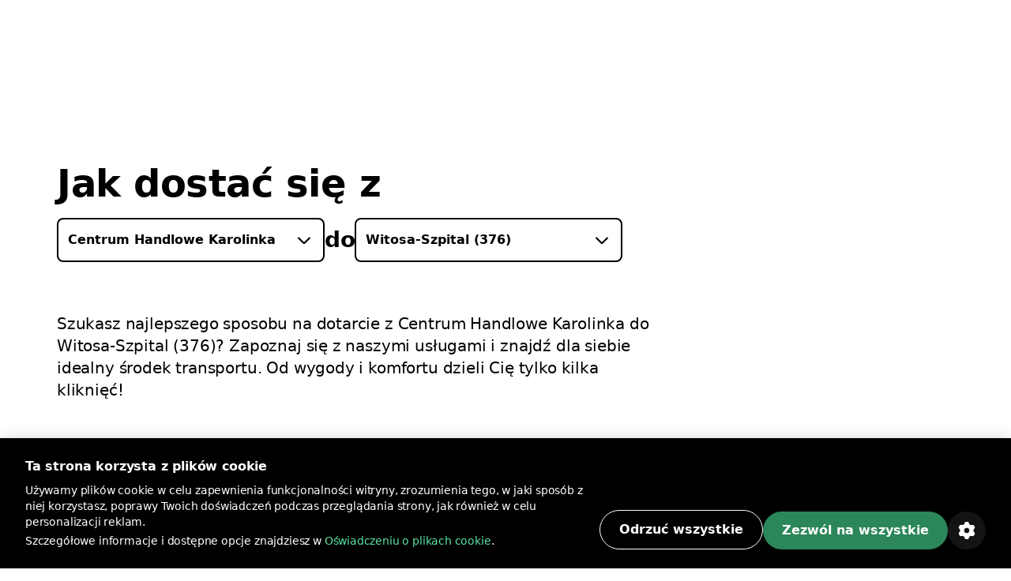

--- FILE ---
content_type: text/html; charset=utf-8
request_url: https://bolt.eu/pl-pl/cities/opole/route/centrum-handlowe-karolinka-to-witosa-szpital-376/
body_size: 123591
content:
<!DOCTYPE html><html lang="pl-pl" dir="ltr"><head><meta charSet="utf-8"/><meta http-equiv="x-ua-compatible" content="ie=edge"/><meta name="viewport" content="width=device-width, initial-scale=1, shrink-to-fit=no"/><meta name="generator" content="Gatsby 5.12.11"/><meta data-rh="true" property="og:title" content="Jak dostać się z Centrum Handlowe Karolinka do Witosa-Szpital (376) | Bolt | Bolt"/><meta data-rh="true" property="og:description" content="Szukasz najlepszego sposobu na dotarcie z Centrum Handlowe Karolinka do Witosa-Szpital (376)? Zapoznaj się z naszymi usługami i znajdź dla siebie idealny środek transportu."/><meta data-rh="true" property="og:image" content="https://assets.ab-destinations.bolt.eu/static/9e1c0ea74f7feb55adde960b8f035a72/fcb2f/og-rides.jpg"/><meta data-rh="true" property="og:url" content="undefined/pl-pl/cities/opole/route/centrum-handlowe-karolinka-to-witosa-szpital-376/"/><meta data-rh="true" name="description" content="Szukasz najlepszego sposobu na dotarcie z Centrum Handlowe Karolinka do Witosa-Szpital (376)? Zapoznaj się z naszymi usługami i znajdź dla siebie idealny środek transportu."/><meta data-rh="true" name="title" content="Jak dostać się z Centrum Handlowe Karolinka do Witosa-Szpital (376) | Bolt | Bolt"/><meta data-rh="true" name="keywords" content="Bolt, aplikacja Bolt, trasy od A do B"/><meta data-rh="true" charSet="utf-8"/><meta data-rh="true" http-equiv="x-ua-compatible" content="ie=edge"/><meta data-rh="true" name="viewport" content="initial-scale=1, width=device-width, shrink-to-fit=no"/><meta data-rh="true" name="twitter:card" content="summary"/><meta data-rh="true" name="twitter:site" content="@boltapp"/><meta data-rh="true" name="twitter:creator" content="@boltapp"/><style data-href="https://assets.ab-destinations.bolt.eu/styles.6e5b9701c5f45faa2ba3.css" data-identity="gatsby-global-css">@font-face{font-display:swap;font-family:euclidCircularB;font-weight:500;src:url(https://assets.ab-destinations.bolt.eu/static/EuclidCircularB-Medium-3d208ed259f6be7deb77e45e853cf992.woff2) format("woff2")}@font-face{font-display:swap;font-family:euclidCircularB;src:url(https://assets.ab-destinations.bolt.eu/static/EuclidCircularB-Regular-WebM-91d81ee72b93ca24a2024c37602c11b2.woff2) format("woff2")}@font-face{font-display:swap;font-family:euclidCircularB;font-weight:600;src:url(https://assets.ab-destinations.bolt.eu/static/EuclidCircularB-Semibold-WebM-94e67fdbaee5757b3fe9325af7dff0c0.woff2) format("woff2")}:where(:root,[data-mode=light]){--color-content-secondary-inverted:#ffffffa3;--color-content-action-primary-inverted:#5ae1a0;--color-special-brand:#2a9c64;--color-special-brand-alt:#0c2c1c;--color-content-active-action-primary-inverted:#a1f7cd}:where([data-mode=dark],[data-mode=dark] ::backdrop){--color-content-secondary-inverted:#121d2b99;--color-content-action-primary-inverted:#1d965c;--color-special-brand:#2a9c64;--color-special-brand-alt:#0c2c1c;--color-content-active-action-primary-inverted:#127042}:where([data-mode=dark][data-theme=a11y],[data-mode=dark][data-theme=a11y] ::backdrop){--color-layer-floor-0:#000;--color-layer-floor-0-grouped:#000;--color-layer-floor-1:#0e1010;--color-layer-floor-2:#161a18;--color-layer-floor-3:#202221;--color-layer-surface:#f4f6e914;--color-layer-surface-inner-shadow:#b9e3b50d;--color-content-primary:#eceeed;--color-content-secondary:#f4fef9b0;--color-content-tertiary:#e5fdf575;--color-content-action-primary:#77f8b0f5;--color-content-action-secondary:#77f8b0f5;--color-content-danger-primary:#ff9f94;--color-content-danger-secondary:#ff9f94;--color-content-warning-primary:#ffbf35;--color-content-warning-secondary:#ffbf35;--color-content-positive-primary:#77f8b0f5;--color-content-positive-secondary:#77f8b0f5;--color-content-promo-primary:#b2b7fffa;--color-content-promo-secondary:#b2b7fffa;--color-content-link-primary:#77f8b0f5;--color-content-link-secondary:#77f8b0f5;--color-content-primary-inverted:#191f1c;--color-content-secondary-inverted:#000a07a1;--color-content-action-primary-inverted:#77f8b0f5;--color-bg-neutral-primary:#fbfdfc;--color-bg-neutral-secondary:#f4f6e914;--color-bg-neutral-secondary-hard:#f2fff42e;--color-bg-action-primary:#2b8659;--color-bg-action-secondary:#00ff6e1f;--color-bg-danger-primary:#de1929;--color-bg-danger-secondary:#fe0b0633;--color-bg-warning-primary:#ffb200;--color-bg-warning-secondary:#ff850024;--color-bg-positive-primary:#2b8659;--color-bg-positive-secondary:#00ff6e1f;--color-bg-promo-primary:#5966f3;--color-bg-promo-secondary:#4051fc42;--color-special-bg-disabled:#f4f6e914;--color-special-bg-zebra:#b9e3b50d;--color-special-nulled:#0000;--color-special-scrim:#00000047;--color-special-brand:#2a9c64;--color-special-brand-alt:#0c2c1c;--color-border-neutral-primary:#e1fdf166;--color-border-neutral-secondary:#f2fff42e;--color-border-separator:#f4f6e914;--color-border-action-primary:#2b8659;--color-border-action-secondary:#2cff974f;--color-border-danger-primary:#de1929;--color-border-danger-secondary:#fd2c2c70;--color-border-warning-primary:#ffb200;--color-border-warning-secondary:#fea00052;--color-border-positive-primary:#2b8659;--color-border-positive-secondary:#2cff974f;--color-border-promo-primary:#5966f3;--color-border-promo-secondary:#5566fe87;--color-bg-active-neutral-primary:#f7f9f8;--color-bg-active-neutral-secondary:#f1faf324;--color-bg-active-neutral-secondary-hard:#eefef559;--color-bg-active-action-primary:#18784c;--color-bg-active-action-secondary:#12ff8c3d;--color-bg-active-danger-primary:#ce0019;--color-bg-active-danger-secondary:#fd08135e;--color-bg-active-warning-primary:#ffa100;--color-bg-active-warning-secondary:#fe8a0042;--color-bg-active-positive-primary:#18784c;--color-bg-active-positive-secondary:#12ff8c3d;--color-bg-active-promo-primary:#4f5bda;--color-bg-active-promo-secondary:#4c5bfd75;--color-border-active-neutral-primary:#e5fdf575;--color-border-active-neutral-secondary:#eefef559;--color-border-active-action-primary:#18784c;--color-border-active-danger-primary:#ce0019;--color-content-active-link-primary:#ddffe9;--color-content-active-action-primary-inverted:#081f14}:where([data-mode=light][data-theme=a11y]){--color-layer-floor-0:#fff;--color-layer-floor-0-grouped:#eef1f0;--color-layer-floor-1:#fff;--color-layer-floor-2:#fff;--color-layer-floor-3:#fff;--color-layer-surface:#002d1e12;--color-layer-surface-inner-shadow:#fff;--color-content-primary:#191f1c;--color-content-secondary:#000a07a1;--color-content-tertiary:#00110b78;--color-content-action-primary:#007042eb;--color-content-action-secondary:#007042eb;--color-content-danger-primary:#ad000ef0;--color-content-danger-secondary:#ad000ef0;--color-content-warning-primary:#9e5b00;--color-content-warning-secondary:#ffb200;--color-content-positive-primary:#007042eb;--color-content-positive-secondary:#007042eb;--color-content-promo-primary:#3804d7f0;--color-content-promo-secondary:#3804d7f0;--color-content-link-primary:#007042eb;--color-content-link-secondary:#007042eb;--color-content-primary-inverted:#fdfffeed;--color-content-secondary-inverted:#f4fef9b0;--color-content-action-primary-inverted:#74efaa;--color-bg-neutral-primary:#0e1010;--color-bg-neutral-secondary:#002d1e12;--color-bg-neutral-secondary-hard:#00140d29;--color-bg-action-primary:#2b8659;--color-bg-action-secondary:#00a04017;--color-bg-danger-primary:#de1929;--color-bg-danger-secondary:#ff000014;--color-bg-warning-primary:#ffb200;--color-bg-warning-secondary:#ffbe003b;--color-bg-positive-primary:#2b8659;--color-bg-positive-secondary:#00a04017;--color-bg-promo-primary:#5966f3;--color-bg-promo-secondary:#003cff12;--color-special-bg-disabled:#002d1e12;--color-special-bg-zebra:#00402008;--color-special-nulled:#0000;--color-special-scrim:#00000047;--color-special-brand:#2a9c64;--color-special-brand-alt:#0c2c1c;--color-border-neutral-primary:#00110b78;--color-border-neutral-secondary:#00140d29;--color-border-separator:#002d1e12;--color-border-action-primary:#2b8659;--color-border-action-secondary:#0185344a;--color-border-danger-primary:#de1929;--color-border-danger-secondary:#ff000442;--color-border-warning-primary:#ffb200;--color-border-warning-secondary:#ffa4008c;--color-border-positive-primary:#2b8659;--color-border-positive-secondary:#0185344a;--color-border-promo-primary:#5966f3;--color-border-promo-secondary:#0037ff3d;--color-bg-active-neutral-primary:#161a18;--color-bg-active-neutral-secondary:#001f1821;--color-bg-active-neutral-secondary-hard:#000f0b47;--color-bg-active-action-primary:#18784c;--color-bg-active-action-secondary:#00903838;--color-bg-active-danger-primary:#ce0019;--color-bg-active-danger-secondary:#f003;--color-bg-active-warning-primary:#ffa100;--color-bg-active-warning-secondary:#ffad0070;--color-bg-active-positive-primary:#18784c;--color-bg-active-positive-secondary:#00903838;--color-bg-active-promo-primary:#4f5bda;--color-bg-active-promo-secondary:#003aff2b;--color-border-active-neutral-primary:#00100a82;--color-border-active-neutral-secondary:#000f0b47;--color-border-active-action-primary:#18784c;--color-border-active-danger-primary:#ce0019;--color-content-active-link-primary:#081f14;--color-content-active-action-primary-inverted:#ddffe9}:where([data-theme=a11y]){--color-static-content-key-dark:#000;--color-static-content-primary-dark:#191f1c;--color-static-content-secondary-dark:#000a07a1;--color-static-content-tertiary-dark:#00110b78;--color-static-content-key-light:#fff;--color-static-content-primary-light:#eceeed;--color-static-content-secondary-light:#f4fef9b0;--color-static-content-tertiary-light:#e1fdf166;--color-static-bg-key-light:#fff;--color-static-bg-neutral-secondary-light:#f4f6e914;--color-static-bg-key-dark:#000;--color-static-bg-key-secondary-dark:#002d1e12;--color-static-bg-neutral-primary-dark:#202221;--color-static-bg-active-key-light:#f7f9f8}html{font-feature-settings:"cv03","cv04";font-family:InterVariable,ui-sans-serif,Helvetica Neue,Arial,Noto Sans,sans-serif,Apple Color Emoji,Segoe UI Emoji,Segoe UI Symbol,Noto Color Emoji;font-weight:450;letter-spacing:-.011em}@supports (height:100dvh){.navigation-safe-screen{height:100dvh}}@supports not (height:100dvh){.navigation-safe-screen{height:100vh;padding-bottom:calc(env(safe-area-inset-bottom) + 32)}}@supports not (padding-bottom:env(safe-area-inset-bottom)){.navigation-safe-screen{height:100vh;padding-bottom:200px}}.transition-navigation{transition:background .5s cubic-bezier(.28,.11,.32,1) 0ms,border .25s ease-in-out 0ms}html{font-feature-settings:"tnum" on,"lnum" on;-webkit-font-smoothing:antialiased;font-size:16px;font-weight:400;scroll-behavior:smooth}

/*
! tailwindcss v3.3.6 | MIT License | https://tailwindcss.com
*/*,:after,:before{border:0 solid}:after,:before{--tw-content:""}html{-webkit-text-size-adjust:100%;font-feature-settings:normal;font-family:euclidCircularB,ui-sans-serif,system-ui,-apple-system,BlinkMacSystemFont,Segoe UI,Roboto,Helvetica Neue,Arial,Noto Sans,sans-serif,Apple Color Emoji,Segoe UI Emoji,Segoe UI Symbol,Noto Color Emoji;font-variation-settings:normal;line-height:1.5;tab-size:4}body{line-height:inherit;margin:0}hr{border-top-width:1px;color:inherit;height:0}abbr:where([title]){text-decoration:underline;-webkit-text-decoration:underline dotted;text-decoration:underline dotted}h1,h2,h3,h4,h5,h6{font-size:inherit;font-weight:inherit}a{color:inherit;text-decoration:inherit}b,strong{font-weight:bolder}code,kbd,pre,samp{font-feature-settings:normal;font-family:ui-monospace,SFMono-Regular,Menlo,Monaco,Consolas,Liberation Mono,Courier New,monospace;font-size:1em;font-variation-settings:normal}small{font-size:80%}sub,sup{font-size:75%;line-height:0;position:relative;vertical-align:initial}sub{bottom:-.25em}sup{top:-.5em}table{border-collapse:collapse;border-color:inherit;text-indent:0}button,input,optgroup,select,textarea{font-feature-settings:inherit;color:inherit;font-family:inherit;font-size:100%;font-variation-settings:inherit;font-weight:inherit;line-height:inherit;margin:0;padding:0}button,select{text-transform:none}[type=button],[type=reset],[type=submit],button{-webkit-appearance:button;background-color:initial;background-image:none}:-moz-focusring{outline:auto}:-moz-ui-invalid{box-shadow:none}progress{vertical-align:initial}::-webkit-inner-spin-button,::-webkit-outer-spin-button{height:auto}[type=search]{-webkit-appearance:textfield;outline-offset:-2px}::-webkit-search-decoration{-webkit-appearance:none}::-webkit-file-upload-button{-webkit-appearance:button;font:inherit}summary{display:list-item}blockquote,dd,dl,figure,h1,h2,h3,h4,h5,h6,hr,p,pre{margin:0}fieldset{margin:0}fieldset,legend{padding:0}menu,ol,ul{list-style:none;margin:0;padding:0}dialog{padding:0}textarea{resize:vertical}input::placeholder,textarea::placeholder{color:#9ca3af;opacity:1}[role=button],button{cursor:pointer}:disabled{cursor:default}audio,canvas,embed,iframe,img,object,svg,video{display:block;vertical-align:middle}img,video{height:auto;max-width:100%}[hidden]{display:none}:where(:root,[data-mode=light]){--color-layer-floor-0:#fff;--color-layer-floor-0-grouped:#f5f6f7;--color-layer-floor-1:#fff;--color-layer-floor-2:#fff;--color-layer-floor-3:#fff;--color-layer-surface:#061a370a;--color-layer-surface-inner-shadow:#fff;--color-content-primary:#2f313f;--color-content-secondary:#121d2b99;--color-content-tertiary:#061a375c;--color-content-action-primary:#1d965c;--color-content-action-secondary:#32bb78;--color-content-danger-primary:#c91d2b;--color-content-danger-secondary:#eb4755;--color-content-warning-primary:#f58300;--color-content-warning-secondary:#ffb200;--color-content-positive-primary:#1d965c;--color-content-positive-secondary:#32bb78;--color-content-promo-primary:#4450d5;--color-content-promo-secondary:#5b68f6;--color-content-link-primary:#1d965c;--color-content-link-secondary:#32bb78;--color-content-primary-inverted:#fafafb;--color-bg-neutral-primary:#2f313f;--color-bg-neutral-secondary:#061a370a;--color-bg-neutral-secondary-hard:#061a3729;--color-bg-action-primary:#32bb78;--color-bg-action-secondary:#00ff821f;--color-bg-danger-primary:#eb4755;--color-bg-danger-secondary:#f73b4a1f;--color-bg-warning-primary:#f58300;--color-bg-warning-secondary:#fc03;--color-bg-positive-primary:#32bb78;--color-bg-positive-secondary:#00ff821f;--color-bg-promo-primary:#5b68f6;--color-bg-promo-secondary:#5b68f61f;--color-special-bg-disabled:#061a3714;--color-special-bg-zebra:#061a3705;--color-special-nulled:#fff0;--color-special-scrim:#00000047;--color-border-neutral-primary:#061a375c;--color-border-neutral-secondary:#061a3729;--color-border-separator:#061a3714;--color-border-action-primary:#32bb78;--color-border-action-secondary:#5ae1a0;--color-border-danger-primary:#eb4755;--color-border-danger-secondary:#f9868f;--color-border-warning-primary:#f58300;--color-border-warning-secondary:#ffb200;--color-border-positive-primary:#32bb78;--color-border-positive-secondary:#5ae1a0;--color-border-promo-primary:#5b68f6;--color-border-promo-secondary:#848fff;--color-bg-active-neutral-primary:#414a55;--color-bg-active-neutral-secondary:#061a3714;--color-bg-active-neutral-secondary-hard:#061a373d;--color-bg-active-action-primary:#1d965c;--color-bg-active-action-secondary:#02e8785c;--color-bg-active-danger-primary:#c91d2b;--color-bg-active-danger-secondary:#f75f6b5c;--color-bg-active-warning-primary:#e96507;--color-bg-active-warning-secondary:#fac0005c;--color-bg-active-positive-primary:#1d965c;--color-bg-active-positive-secondary:#02e8785c;--color-bg-active-promo-primary:#4450d5;--color-bg-active-promo-secondary:#4050fc5c;--color-border-active-neutral-secondary:#061a373d;--color-border-active-action-primary:#1d965c;--color-border-active-danger-primary:#c91d2b;--color-content-active-link-primary:#127042;--color-static-content-key-dark:#000;--color-static-content-primary-dark:#2f313f;--color-static-content-secondary-dark:#121d2b99;--color-static-content-tertiary-dark:#061a375c;--color-static-content-key-light:#fff;--color-static-content-primary-light:#fafafb;--color-static-content-secondary-light:#ffffffa3;--color-static-content-tertiary-light:#ffffff5c;--color-static-bg-key-light:#fff;--color-static-bg-neutral-secondary-light:#ffffff1f;--color-static-bg-key-dark:#000;--color-static-bg-key-secondary-dark:#00000014;--color-static-bg-neutral-primary-dark:#2f313f;--color-static-bg-active-key-light:#f5f6f7}:where([data-mode=dark],[data-mode=dark] ::backdrop){--color-layer-floor-0:#1a1b23;--color-layer-floor-0-grouped:#1a1b23;--color-layer-floor-1:#23242c;--color-layer-floor-2:#2c2d35;--color-layer-floor-3:#35363d;--color-layer-surface:#ffffff0a;--color-layer-surface-inner-shadow:#ffffff05;--color-bg-neutral-primary:#fafafb;--color-bg-neutral-secondary:#ffffff14;--color-bg-neutral-secondary-hard:#ffffff29;--color-bg-action-primary:#47be85;--color-bg-action-secondary:#00ff821f;--color-bg-danger-primary:#db5762;--color-bg-danger-secondary:#f73b4a1f;--color-bg-warning-primary:#f58300;--color-bg-warning-secondary:#ffcc001f;--color-bg-positive-primary:#47be85;--color-bg-positive-secondary:#00ff821f;--color-bg-promo-primary:#5b68f6;--color-bg-promo-secondary:#5b68f61f;--color-content-primary:#fafafb;--color-content-secondary:#ffffffa3;--color-content-tertiary:#ffffff5c;--color-content-action-primary:#5ae1a0;--color-content-action-secondary:#47be85;--color-content-danger-primary:#f9868f;--color-content-danger-secondary:#db5762;--color-content-warning-primary:#ffb200;--color-content-warning-secondary:#f58300;--color-content-positive-primary:#5ae1a0;--color-content-positive-secondary:#47be85;--color-content-promo-primary:#848fff;--color-content-promo-secondary:#5b68f6;--color-content-link-primary:#5ae1a0;--color-content-link-secondary:#47be85;--color-content-primary-inverted:#2f313f;--color-special-nulled:#fff0;--color-special-bg-zebra:#ffffff05;--color-special-bg-disabled:#ffffff14;--color-special-scrim:#00000047;--color-bg-active-neutral-primary:#e1e3e7;--color-bg-active-neutral-secondary:#ffffff1f;--color-bg-active-neutral-secondary-hard:#ffffff3d;--color-bg-active-action-primary:#5ae1a0;--color-bg-active-action-secondary:#02e8785c;--color-bg-active-danger-primary:#f9868f;--color-bg-active-danger-secondary:#f75f6b5c;--color-bg-active-warning-primary:#ffb200;--color-bg-active-warning-secondary:#fc03;--color-bg-active-positive-primary:#5ae1a0;--color-bg-active-positive-secondary:#02e8785c;--color-bg-active-promo-primary:#848fff;--color-bg-active-promo-secondary:#4050fc5c;--color-border-active-neutral-secondary:#ffffff3d;--color-border-active-action-primary:#5ae1a0;--color-border-active-danger-primary:#f9868f;--color-border-neutral-primary:#ffffff5c;--color-border-neutral-secondary:#ffffff29;--color-border-separator:#ffffff14;--color-border-action-primary:#47be85;--color-border-action-secondary:#06d06da3;--color-border-danger-primary:#db5762;--color-border-danger-secondary:#f54251a3;--color-border-warning-primary:#ffb200;--color-border-warning-secondary:#ffbf00a3;--color-border-positive-primary:#47be85;--color-border-positive-secondary:#06d06da3;--color-border-promo-primary:#5b68f6;--color-border-promo-secondary:#4050fca3;--color-content-active-link-primary:#a1f7cd}:where([data-mode=dark][data-theme=plus],[data-mode=dark][data-theme=plus] ::backdrop){--color-content-action-primary:#848fff;--color-content-action-secondary:#5b68f6;--color-bg-action-primary:#5b68f6}:where([data-mode=light][data-theme=plus]){--color-content-action-primary:#4450d5;--color-content-action-secondary:#5b68f6;--color-bg-action-primary:#5b68f6}*,:after,:before{--tw-border-spacing-x:0;--tw-border-spacing-y:0;--tw-translate-x:0;--tw-translate-y:0;--tw-rotate:0;--tw-skew-x:0;--tw-skew-y:0;--tw-scale-x:1;--tw-scale-y:1;--tw-pan-x: ;--tw-pan-y: ;--tw-pinch-zoom: ;--tw-scroll-snap-strictness:proximity;--tw-gradient-from-position: ;--tw-gradient-via-position: ;--tw-gradient-to-position: ;--tw-ordinal: ;--tw-slashed-zero: ;--tw-numeric-figure: ;--tw-numeric-spacing: ;--tw-numeric-fraction: ;--tw-ring-inset: ;--tw-ring-offset-width:0px;--tw-ring-offset-color:#fff;--tw-ring-color:#3b82f680;--tw-ring-offset-shadow:0 0 #0000;--tw-ring-shadow:0 0 #0000;--tw-shadow:0 0 #0000;--tw-shadow-colored:0 0 #0000;--tw-blur: ;--tw-brightness: ;--tw-contrast: ;--tw-grayscale: ;--tw-hue-rotate: ;--tw-invert: ;--tw-saturate: ;--tw-sepia: ;--tw-drop-shadow: ;--tw-backdrop-blur: ;--tw-backdrop-brightness: ;--tw-backdrop-contrast: ;--tw-backdrop-grayscale: ;--tw-backdrop-hue-rotate: ;--tw-backdrop-invert: ;--tw-backdrop-opacity: ;--tw-backdrop-saturate: ;--tw-backdrop-sepia: }::backdrop{--tw-border-spacing-x:0;--tw-border-spacing-y:0;--tw-translate-x:0;--tw-translate-y:0;--tw-rotate:0;--tw-skew-x:0;--tw-skew-y:0;--tw-scale-x:1;--tw-scale-y:1;--tw-pan-x: ;--tw-pan-y: ;--tw-pinch-zoom: ;--tw-scroll-snap-strictness:proximity;--tw-gradient-from-position: ;--tw-gradient-via-position: ;--tw-gradient-to-position: ;--tw-ordinal: ;--tw-slashed-zero: ;--tw-numeric-figure: ;--tw-numeric-spacing: ;--tw-numeric-fraction: ;--tw-ring-inset: ;--tw-ring-offset-width:0px;--tw-ring-offset-color:#fff;--tw-ring-color:#3b82f680;--tw-ring-offset-shadow:0 0 #0000;--tw-ring-shadow:0 0 #0000;--tw-shadow:0 0 #0000;--tw-shadow-colored:0 0 #0000;--tw-blur: ;--tw-brightness: ;--tw-contrast: ;--tw-grayscale: ;--tw-hue-rotate: ;--tw-invert: ;--tw-saturate: ;--tw-sepia: ;--tw-drop-shadow: ;--tw-backdrop-blur: ;--tw-backdrop-brightness: ;--tw-backdrop-contrast: ;--tw-backdrop-grayscale: ;--tw-backdrop-hue-rotate: ;--tw-backdrop-invert: ;--tw-backdrop-opacity: ;--tw-backdrop-saturate: ;--tw-backdrop-sepia: }.container{display:block;margin-left:auto;margin-right:auto;max-width:100%}@media (min-width:1280px){.container.container-md{max-width:1184px}.container.container.container-lg{max-width:1440px}}.kalep-datepicker .react-datepicker{background-color:inherit;border-radius:0;border-style:none;border-width:0;color:var(--color-content-primary);display:flex;font-family:euclidCircularB,ui-sans-serif,system-ui,-apple-system,BlinkMacSystemFont,Segoe UI,Roboto,Helvetica Neue,Arial,Noto Sans,sans-serif,Apple Color Emoji,Segoe UI Emoji,Segoe UI Symbol,Noto Color Emoji;font-size:.875rem;line-height:1.25rem;position:relative}.kalep-datepicker.react-datepicker-wrapper{flex:1 1 0%}.kalep-datepicker.react-datepicker-popper{--tw-shadow:0px 0px 1px 1px #1a1b230a,0px 16px 16px #1a1b230f,0px 16px 16px -16px #1a1b233d;--tw-shadow-colored:0px 0px 1px 1px var(--tw-shadow-color),0px 16px 16px var(--tw-shadow-color),0px 16px 16px -16px var(--tw-shadow-color);background-color:var(--color-layer-floor-2);border-radius:.5rem;box-shadow:var(--tw-ring-offset-shadow,0 0 #0000),var(--tw-ring-shadow,0 0 #0000),var(--tw-shadow);font-family:euclidCircularB,ui-sans-serif,system-ui,-apple-system,BlinkMacSystemFont,Segoe UI,Roboto,Helvetica Neue,Arial,Noto Sans,sans-serif,Apple Color Emoji,Segoe UI Emoji,Segoe UI Symbol,Noto Color Emoji;font-size:.875rem;line-height:1.25rem;padding:.5rem .75rem;width:-webkit-fit-content;width:-moz-fit-content;width:fit-content;z-index:40}.kalep-datepicker .react-datepicker__month-container{display:flex;flex-direction:column;float:none;height:-webkit-fit-content;height:-moz-fit-content;height:fit-content}.kalep-datepicker .react-datepicker__header{background-color:inherit;border-style:none;padding:0}.kalep-datepicker .react-datepicker__month{display:flex;flex-direction:column;margin:0;text-align:left}.kalep-datepicker .react-datepicker__current-month{color:var(--color-content-secondary);font-size:1.125rem;font-weight:600;line-height:1.5rem;margin-left:.5rem}.kalep-datepicker .react-datepicker__week{display:flex}.kalep-datepicker .react-datepicker__day-names{color:var(--color-content-primary);display:flex;font-size:.875rem;font-weight:600;line-height:1.25rem;margin-bottom:0;text-align:center;white-space:nowrap}.kalep-datepicker .react-datepicker__day-name{align-items:center;border-radius:9999px;color:var(--color-content-primary);display:flex;height:2rem;justify-content:center;line-height:inherit;margin:0;padding-bottom:.25rem;padding-top:.25rem;width:2.5rem}.kalep-datepicker .react-datepicker__navigation{position:absolute;top:.5rem}.kalep-datepicker .react-datepicker__day{border-color:#0000;border-radius:9999px;border-width:2px;color:var(--color-content-primary);cursor:pointer;font-size:.875rem;height:2.5rem;line-height:1.25rem;margin:0 0 .125rem;width:2.5rem}.kalep-datepicker .react-datepicker__day:hover{background-color:var(--color-bg-neutral-secondary);border-color:var(--color-border-action-primary);border-radius:9999px;border-style:solid}.kalep-datepicker .react-datepicker__day--internal{align-items:center;border-radius:9999px;display:flex;height:100%;justify-content:center;width:100%}.kalep-datepicker .react-datepicker__day--today{font-weight:600}.kalep-datepicker .react-datepicker__day--disabled{cursor:not-allowed;opacity:.4}.kalep-datepicker .react-datepicker__day--disabled:hover{background-color:initial;border-color:#0000}.kalep-datepicker .react-datepicker__day--outside-month{color:var(--color-content-tertiary)}.kalep-datepicker .react-datepicker__day--keyboard-selected{background-color:inherit}.kalep-datepicker .react-datepicker__day--in-range,.kalep-datepicker .react-datepicker__day--in-range:hover{background-color:var(--color-bg-action-secondary);border-radius:0}.kalep-datepicker .react-datepicker__day--in-range:hover{border-style:none}.kalep-datepicker .react-datepicker__day--in-range:hover .react-datepicker__day--internal{border-color:var(--color-border-action-primary);border-style:solid;border-width:2px}.kalep-datepicker .react-datepicker__day--in-selecting-range{background-color:var(--color-bg-neutral-secondary)!important;border-radius:0}.kalep-datepicker .react-datepicker__day--in-selecting-range:hover{border-bottom-left-radius:0;border-bottom-right-radius:9999px;border-style:none;border-top-left-radius:0;border-top-right-radius:9999px}.kalep-datepicker .react-datepicker__day--in-selecting-range:hover .react-datepicker__day--internal{border-color:var(--color-border-action-primary);border-style:solid;border-width:2px}.kalep-datepicker .react-datepicker__day--selecting-range-start{border-bottom-left-radius:9999px;border-style:none;border-top-left-radius:9999px}.kalep-datepicker .react-datepicker__day--selecting-range-start .react-datepicker__day--internal{background-color:var(--color-bg-action-primary);color:var(--color-static-content-key-light)}.kalep-datepicker .react-datepicker__day--selecting-range-end{border-bottom-right-radius:9999px;border-style:none;border-top-right-radius:9999px}.kalep-datepicker .react-datepicker__day--selected,.kalep-datepicker .react-datepicker__day--selecting-range-end .react-datepicker__day--internal{background-color:var(--color-bg-action-primary);color:var(--color-static-content-key-light)}.kalep-datepicker .react-datepicker__day--selected{border-radius:9999px}.kalep-datepicker .react-datepicker__day--selected:hover{background-color:var(--color-bg-action-primary)}.kalep-datepicker .react-datepicker__day--range-start{border-bottom-left-radius:9999px;border-style:none;border-top-left-radius:9999px}.kalep-datepicker .react-datepicker__day--range-start .react-datepicker__day--internal{background-color:var(--color-bg-action-primary);color:var(--color-static-content-key-light)}.kalep-datepicker .react-datepicker__day--range-end{border-bottom-right-radius:9999px;border-style:none;border-top-right-radius:9999px}.kalep-datepicker .react-datepicker__day--range-end .react-datepicker__day--internal{background-color:var(--color-bg-action-primary);color:var(--color-static-content-key-light)}.kalep-datepicker .react-datepicker__time-container{border-color:var(--color-border-separator);border-style:solid;border-width:0 0 0 1px;float:none;margin-left:1rem;margin-right:-.75rem;width:auto}.kalep-datepicker .react-datepicker__time-container .react-datepicker__time{background:inherit}.kalep-datepicker .react-datepicker--time-only .react-datepicker__time-container{border-left-width:0;margin-left:-.75rem}.kalep-datepicker .react-datepicker__header--time{align-items:center;display:flex;height:52px;padding:.5rem 1.25rem}.kalep-datepicker .react-datepicker-time__header{color:var(--color-content-primary);font-size:1.125rem;font-weight:600;line-height:1.5rem;text-transform:capitalize}.kalep-datepicker.kalep-datepicker .react-datepicker__time-container .react-datepicker__time-box ul.react-datepicker__time-list{margin-bottom:0;margin-top:-.25rem;overflow-y:auto;padding-left:0;width:auto}.kalep-datepicker .react-datepicker--time-only .react-datepicker__time-box{max-height:300px;overflow:auto}.kalep-datepicker.kalep-datepicker .react-datepicker__time-container .react-datepicker__time-box ul.react-datepicker__time-list li.react-datepicker__time-list-item{align-items:center;cursor:pointer;display:flex;height:2.5rem;list-style-type:none;padding-left:1.25rem;padding-right:1.25rem;white-space:nowrap}.kalep-datepicker.kalep-datepicker .react-datepicker__time-container .react-datepicker__time-box ul.react-datepicker__time-list li.react-datepicker__time-list-item:hover{background-color:var(--color-bg-action-secondary)}.kalep-datepicker.kalep-datepicker .react-datepicker__time-container .react-datepicker__time-box ul.react-datepicker__time-list li.react-datepicker__time-list-item{font-feature-settings:"tnum"}.kalep-datepicker .react-datepicker__time-list-item--selected{background-color:var(--color-bg-action-primary)!important;color:var(--color-static-content-key-light)!important;font-weight:400!important}.kalep-datepicker .react-datepicker__time-list-item--selected:hover{background-color:var(--color-bg-action-primary)!important}.kalep-datepicker .react-datepicker__aria-live{border:0;-webkit-clip-path:circle(0);clip-path:circle(0);height:1px;margin:-1px;overflow:hidden;padding:0;position:absolute;white-space:nowrap;width:1px}.chip{--chip-bg:var(--color-bg-neutral-secondary);--chip-bg-hover:var(--color-bg-active-neutral-secondary);--chip-border:var(--color-border-neutral-secondary);--chip-content:var(--color-content-primary);align-items:center;background:var(--chip-bg);border:.125rem solid var(--chip-border);border-radius:9999px;color:var(--chip-content);display:inline-flex;gap:.5rem;justify-content:center}[data-mode=dark] .chip{background:var(--chip-bg-dark,var(--chip-bg));border-color:var(--chip-border-dark,var(--chip-border));color:var(--chip-content-dark,var(--chip-content))}.chip:not(.selected):not(.simple):hover{background:var(--chip-bg-hover)}[data-mode=dark] .chip:not(.selected):not(.simple):hover{background:var(--chip-bg-hover-dark,var(--chip-bg-hover))}.chip.simple{border:none;cursor:default}.badge{--badge-bg:var(--color-bg-danger-primary);--badge-content:var(--color-static-content-key-light);background:var(--badge-bg);color:var(--badge-content)}[data-mode=dark] .badge{background:var(--badge-bg-dark,var(--badge-bg));color:var(--badge-content-dark,var(--badge-content))}.pointer-events-none{pointer-events:none}.visible{visibility:visible}.invisible{visibility:hidden}.fixed{position:fixed}.absolute{position:absolute}.relative{position:relative}.inset-0{bottom:0;left:0;right:0;top:0}.inset-1{bottom:.25rem;left:.25rem;right:.25rem;top:.25rem}.inset-px{bottom:1px;left:1px;right:1px;top:1px}.inset-x-0{left:0;right:0}.\!left-1\/2{left:50%!important}.\!top-1\/2{top:50%!important}.-left-\[10000px\]{left:-10000px}.bottom-0{bottom:0}.bottom-3{bottom:.75rem}.bottom-4{bottom:1rem}.bottom-\[14\%\]{bottom:14%}.left-0{left:0}.left-1\/2{left:50%}.left-4{left:1rem}.left-\[14\%\]{left:14%}.right-0{right:0}.right-3{right:.75rem}.right-4{right:1rem}.right-5{right:1.25rem}.right-8{right:2rem}.right-\[14\%\]{right:14%}.top-0{top:0}.top-1\/2{top:50%}.top-14{top:3.5rem}.top-5{top:1.25rem}.top-8{top:2rem}.top-\[14\%\]{top:14%}.top-auto{top:auto}.top-full{top:100%}.z-0{z-index:0}.z-10{z-index:10}.z-20{z-index:20}.z-30{z-index:30}.z-50{z-index:50}.z-\[1001\]{z-index:1001}.z-\[1002\]{z-index:1002}.z-\[101\]{z-index:101}.col-span-full{grid-column:1/-1}.col-start-1{grid-column-start:1}.col-start-2{grid-column-start:2}.row-start-1{grid-row-start:1}.float-right{float:right}.float-left{float:left}.m-0{margin:0}.m-1{margin:.25rem}.m-auto{margin:auto}.-mx-2{margin-left:-.5rem;margin-right:-.5rem}.mx-1{margin-left:.25rem;margin-right:.25rem}.mx-2{margin-left:.5rem;margin-right:.5rem}.mx-3{margin-left:.75rem;margin-right:.75rem}.mx-auto{margin-left:auto;margin-right:auto}.my-0{margin-bottom:0;margin-top:0}.my-4{margin-bottom:1rem;margin-top:1rem}.\!mb-10{margin-bottom:2.5rem!important}.\!mb-2{margin-bottom:.5rem!important}.\!mb-6{margin-bottom:1.5rem!important}.\!mt-4{margin-top:1rem!important}.\!mt-6{margin-top:1.5rem!important}.-ml-1{margin-left:-.25rem}.-ml-\[3px\]{margin-left:-3px}.-ml-\[6px\]{margin-left:-6px}.-mr-1{margin-right:-.25rem}.-mr-3{margin-right:-.75rem}.-mr-6{margin-right:-1.5rem}.-mr-\[3px\]{margin-right:-3px}.-mt-1{margin-top:-.25rem}.mb-0{margin-bottom:0}.mb-1{margin-bottom:.25rem}.mb-12{margin-bottom:3rem}.mb-16{margin-bottom:4rem}.mb-2{margin-bottom:.5rem}.mb-28{margin-bottom:7rem}.mb-3{margin-bottom:.75rem}.mb-32{margin-bottom:8rem}.mb-36{margin-bottom:9rem}.mb-4{margin-bottom:1rem}.mb-44{margin-bottom:11rem}.mb-5{margin-bottom:1.25rem}.mb-6{margin-bottom:1.5rem}.mb-7{margin-bottom:1.75rem}.mb-8{margin-bottom:2rem}.mb-auto{margin-bottom:auto}.ml-auto{margin-left:auto}.mr-0{margin-right:0}.mr-1{margin-right:.25rem}.mr-2{margin-right:.5rem}.mr-4{margin-right:1rem}.mr-7{margin-right:1.75rem}.mt-0{margin-top:0}.mt-1{margin-top:.25rem}.mt-10{margin-top:2.5rem}.mt-12{margin-top:3rem}.mt-16{margin-top:4rem}.mt-2{margin-top:.5rem}.mt-3{margin-top:.75rem}.mt-4{margin-top:1rem}.mt-5{margin-top:1.25rem}.mt-6{margin-top:1.5rem}.mt-8{margin-top:2rem}.mt-\[-20px\]{margin-top:-20px}.box-border{box-sizing:border-box}.line-clamp-1{-webkit-line-clamp:1}.line-clamp-1,.line-clamp-2{-webkit-box-orient:vertical;display:-webkit-box;overflow:hidden}.line-clamp-2{-webkit-line-clamp:2}.line-clamp-3{-webkit-line-clamp:3}.line-clamp-3,.line-clamp-4{-webkit-box-orient:vertical;display:-webkit-box;overflow:hidden}.line-clamp-4{-webkit-line-clamp:4}.line-clamp-none{-webkit-box-orient:horizontal;-webkit-line-clamp:none;display:block;overflow:visible}.block{display:block}.inline-block{display:inline-block}.inline{display:inline}.flex{display:flex}.inline-flex{display:inline-flex}.table{display:table}.grid{display:grid}.inline-grid{display:inline-grid}.contents{display:contents}.list-item{display:list-item}.hidden{display:none}.aspect-\[1\/1\]{aspect-ratio:1/1}.aspect-\[16\/9\]{aspect-ratio:16/9}.aspect-\[4\/3\]{aspect-ratio:4/3}.\!h-\[0px\]{height:0!important}.\!h-\[60px\]{height:60px!important}.\!h-auto{height:auto!important}.h-0{height:0}.h-1{height:.25rem}.h-1\.5{height:.375rem}.h-10{height:2.5rem}.h-11{height:2.75rem}.h-12{height:3rem}.h-14{height:3.5rem}.h-20{height:5rem}.h-28{height:7rem}.h-3{height:.75rem}.h-32{height:8rem}.h-36{height:9rem}.h-4{height:1rem}.h-48{height:12rem}.h-5{height:1.25rem}.h-6{height:1.5rem}.h-7{height:1.75rem}.h-8{height:2rem}.h-9{height:2.25rem}.h-\[105px\]{height:105px}.h-\[1px\]{height:1px}.h-\[20px\]{height:20px}.h-\[240px\]{height:240px}.h-\[24px\]{height:24px}.h-\[2px\]{height:2px}.h-\[30px\]{height:30px}.h-\[336px\]{height:336px}.h-\[36px\]{height:36px}.h-\[400px\]{height:400px}.h-\[60px\]{height:60px}.h-\[639px\]{height:639px}.h-\[6px\]{height:6px}.h-\[8\.75rem\]{height:8.75rem}.h-\[850px\]{height:850px}.h-\[calc\(100vh-1rem\)\]{height:calc(100vh - 1rem)}.h-auto{height:auto}.h-full{height:100%}.h-px{height:1px}.h-screen{height:100vh}.max-h-0{max-height:0}.max-h-80{max-height:20rem}.max-h-96{max-height:24rem}.max-h-\[130px\]{max-height:130px}.max-h-\[315px\]{max-height:315px}.max-h-\[500px\]{max-height:500px}.max-h-\[80vh\]{max-height:80vh}.max-h-full{max-height:100%}.max-h-screen{max-height:100vh}.min-h-12{min-height:3rem}.min-h-14{min-height:3.5rem}.min-h-5{min-height:1.25rem}.min-h-9{min-height:2.25rem}.min-h-\[180px\]{min-height:180px}.min-h-\[592px\]{min-height:592px}.min-h-\[600px\]{min-height:600px}.min-h-\[680px\]{min-height:680px}.min-h-\[800px\]{min-height:800px}.min-h-screen{min-height:100vh}.\!w-0{width:0!important}.\!w-\[272px\]{width:272px!important}.\!w-full{width:100%!important}.w-0{width:0}.w-1{width:.25rem}.w-1\.5{width:.375rem}.w-1\/3{width:33.333333%}.w-10{width:2.5rem}.w-12{width:3rem}.w-14{width:3.5rem}.w-16{width:4rem}.w-18{width:4.5rem}.w-20{width:5rem}.w-24{width:6rem}.w-3{width:.75rem}.w-4{width:1rem}.w-48{width:12rem}.w-5{width:1.25rem}.w-6{width:1.5rem}.w-60{width:15rem}.w-64{width:16rem}.w-7{width:1.75rem}.w-8{width:2rem}.w-8\/12{width:66.666667%}.w-80{width:20rem}.w-9{width:2.25rem}.w-96{width:24rem}.w-\[150px\]{width:150px}.w-\[180px\]{width:180px}.w-\[210px\]{width:210px}.w-\[252px\]{width:252px}.w-\[26px\]{width:26px}.w-\[32px\]{width:32px}.w-\[36px\]{width:36px}.w-\[375px\]{width:375px}.w-\[400px\]{width:400px}.w-\[40px\]{width:40px}.w-\[468px\]{width:468px}.w-\[592px\]{width:592px}.w-\[6px\]{width:6px}.w-auto{width:auto}.w-fit{width:-webkit-fit-content;width:-moz-fit-content;width:fit-content}.w-full{width:100%}.w-max{width:-webkit-max-content;width:max-content}.w-screen{width:100vw}.min-w-0{min-width:0}.min-w-10{min-width:2.5rem}.min-w-5{min-width:1.25rem}.min-w-9{min-width:2.25rem}.min-w-\[12px\]{min-width:12px}.min-w-\[16px\]{min-width:16px}.min-w-\[272px\]{min-width:272px}.min-w-\[576px\]{min-width:576px}.max-w-\[1232px\]{max-width:1232px}.max-w-\[130px\]{max-width:130px}.max-w-\[280px\]{max-width:280px}.max-w-\[288px\]{max-width:288px}.max-w-\[368px\]{max-width:368px}.max-w-\[410px\]{max-width:410px}.max-w-\[576px\]{max-width:576px}.max-w-\[640px\]{max-width:640px}.max-w-\[752px\]{max-width:752px}.max-w-full{max-width:100%}.max-w-md{max-width:28rem}.max-w-sm{max-width:24rem}.flex-1{flex:1 1 0%}.flex-auto{flex:1 1 auto}.flex-none{flex:none}.flex-shrink-0{flex-shrink:0}.shrink{flex-shrink:1}.shrink-0{flex-shrink:0}.flex-grow{flex-grow:1}.flex-grow-0{flex-grow:0}.grow{flex-grow:1}.grow-0{flex-grow:0}.basis-\[25\%\]{flex-basis:25%}.basis-\[calc\(100vw-84px\)\]{flex-basis:calc(100vw - 84px)}.border-collapse{border-collapse:collapse}.origin-center{transform-origin:center}.-translate-x-1\/2,.-translate-x-2\/4{--tw-translate-x:-50%}.-translate-x-1\/2,.-translate-x-2\/4,.-translate-y-1\/2{transform:translate(var(--tw-translate-x),var(--tw-translate-y)) rotate(var(--tw-rotate)) skewX(var(--tw-skew-x)) skewY(var(--tw-skew-y)) scaleX(var(--tw-scale-x)) scaleY(var(--tw-scale-y))}.-translate-y-1\/2{--tw-translate-y:-50%}.-translate-y-11{--tw-translate-y:-2.75rem}.-translate-y-11,.-translate-y-12{transform:translate(var(--tw-translate-x),var(--tw-translate-y)) rotate(var(--tw-rotate)) skewX(var(--tw-skew-x)) skewY(var(--tw-skew-y)) scaleX(var(--tw-scale-x)) scaleY(var(--tw-scale-y))}.-translate-y-12{--tw-translate-y:-3rem}.-translate-y-8{--tw-translate-y:-2rem}.-translate-y-8,.-translate-y-\[0\.36rem\]{transform:translate(var(--tw-translate-x),var(--tw-translate-y)) rotate(var(--tw-rotate)) skewX(var(--tw-skew-x)) skewY(var(--tw-skew-y)) scaleX(var(--tw-scale-x)) scaleY(var(--tw-scale-y))}.-translate-y-\[0\.36rem\]{--tw-translate-y:-0.36rem}.-translate-y-\[60px\]{--tw-translate-y:-60px}.-translate-y-\[60px\],.translate-x-1\/2{transform:translate(var(--tw-translate-x),var(--tw-translate-y)) rotate(var(--tw-rotate)) skewX(var(--tw-skew-x)) skewY(var(--tw-skew-y)) scaleX(var(--tw-scale-x)) scaleY(var(--tw-scale-y))}.translate-x-1\/2{--tw-translate-x:50%}.translate-y-0{--tw-translate-y:0px}.translate-y-0,.translate-y-1\/2{transform:translate(var(--tw-translate-x),var(--tw-translate-y)) rotate(var(--tw-rotate)) skewX(var(--tw-skew-x)) skewY(var(--tw-skew-y)) scaleX(var(--tw-scale-x)) scaleY(var(--tw-scale-y))}.translate-y-1\/2{--tw-translate-y:50%}.translate-y-8{--tw-translate-y:2rem}.translate-y-8,.translate-y-\[0\.4rem\]{transform:translate(var(--tw-translate-x),var(--tw-translate-y)) rotate(var(--tw-rotate)) skewX(var(--tw-skew-x)) skewY(var(--tw-skew-y)) scaleX(var(--tw-scale-x)) scaleY(var(--tw-scale-y))}.translate-y-\[0\.4rem\]{--tw-translate-y:0.4rem}.-rotate-45{--tw-rotate:-45deg}.-rotate-45,.-rotate-90{transform:translate(var(--tw-translate-x),var(--tw-translate-y)) rotate(var(--tw-rotate)) skewX(var(--tw-skew-x)) skewY(var(--tw-skew-y)) scaleX(var(--tw-scale-x)) scaleY(var(--tw-scale-y))}.-rotate-90{--tw-rotate:-90deg}.rotate-0{--tw-rotate:0deg}.rotate-0,.rotate-180{transform:translate(var(--tw-translate-x),var(--tw-translate-y)) rotate(var(--tw-rotate)) skewX(var(--tw-skew-x)) skewY(var(--tw-skew-y)) scaleX(var(--tw-scale-x)) scaleY(var(--tw-scale-y))}.rotate-180{--tw-rotate:180deg}.rotate-45{--tw-rotate:45deg}.rotate-45,.rotate-90{transform:translate(var(--tw-translate-x),var(--tw-translate-y)) rotate(var(--tw-rotate)) skewX(var(--tw-skew-x)) skewY(var(--tw-skew-y)) scaleX(var(--tw-scale-x)) scaleY(var(--tw-scale-y))}.rotate-90{--tw-rotate:90deg}.scale-y-\[-1\]{--tw-scale-y:-1}.scale-y-\[-1\],.transform{transform:translate(var(--tw-translate-x),var(--tw-translate-y)) rotate(var(--tw-rotate)) skewX(var(--tw-skew-x)) skewY(var(--tw-skew-y)) scaleX(var(--tw-scale-x)) scaleY(var(--tw-scale-y))}.transform-none{transform:none}.animate-fade-in{animation:fade-in .3s ease-in}@keyframes indeterminateProgress{0%{left:-60%}60%{left:100%}to{left:-60%}}.animate-indeterminateProgress{animation:indeterminateProgress 2s linear infinite}@keyframes pulse{50%{opacity:.5}}.animate-pulse{animation:pulse 2s cubic-bezier(.4,0,.6,1) infinite}@keyframes slide-in{0%{transform:translateY(200%)}}.animate-snackbar{animation:slide-in .3s ease-in-out,fade-in .3s ease-in-out}@keyframes spin{to{transform:rotate(1turn)}}.animate-spin{animation:spin 1s linear infinite}.cursor-default{cursor:default}.cursor-grab{cursor:grab}.cursor-not-allowed{cursor:not-allowed}.cursor-pointer{cursor:pointer}.cursor-progress{cursor:progress}.cursor-text{cursor:text}.select-none{-webkit-user-select:none;user-select:none}.resize-y{resize:vertical}.resize-x{resize:horizontal}.snap-x{scroll-snap-type:x var(--tw-scroll-snap-strictness)}.snap-mandatory{--tw-scroll-snap-strictness:mandatory}.snap-center{scroll-snap-align:center}.snap-always{scroll-snap-stop:always}.scroll-m-6{scroll-margin:1.5rem}.list-disc{list-style-type:disc}.list-none{list-style-type:none}.appearance-none{-webkit-appearance:none;appearance:none}.auto-cols-max{grid-auto-columns:-webkit-max-content;grid-auto-columns:max-content}.grid-flow-col{grid-auto-flow:column}.grid-cols-1{grid-template-columns:repeat(1,minmax(0,1fr))}.grid-cols-2{grid-template-columns:repeat(2,minmax(0,1fr))}.grid-cols-4{grid-template-columns:repeat(4,minmax(0,1fr))}.grid-cols-\[188px_auto\]{grid-template-columns:188px auto}.grid-rows-1{grid-template-rows:repeat(1,minmax(0,1fr))}.grid-rows-4{grid-template-rows:repeat(4,minmax(0,1fr))}.grid-rows-\[0fr\]{grid-template-rows:0fr}.grid-rows-\[1fr\]{grid-template-rows:1fr}.flex-row{flex-direction:row}.flex-row-reverse{flex-direction:row-reverse}.flex-col{flex-direction:column}.flex-col-reverse{flex-direction:column-reverse}.flex-wrap{flex-wrap:wrap}.flex-nowrap{flex-wrap:nowrap}.place-items-center{place-items:center}.content-between{align-content:space-between}.items-start{align-items:flex-start}.items-end{align-items:flex-end}.items-center{align-items:center}.items-baseline{align-items:baseline}.justify-start{justify-content:flex-start}.justify-end{justify-content:flex-end}.justify-center{justify-content:center}.justify-between{justify-content:space-between}.justify-around{justify-content:space-around}.\!gap-2{gap:.5rem!important}.gap-1{gap:.25rem}.gap-12{gap:3rem}.gap-2{gap:.5rem}.gap-3{gap:.75rem}.gap-4{gap:1rem}.gap-5{gap:1.25rem}.gap-6{gap:1.5rem}.gap-8{gap:2rem}.gap-\[10px\]{gap:10px}.gap-\[11px\]{gap:11px}.gap-\[6px\]{gap:6px}.gap-x-2{column-gap:.5rem}.gap-x-3{column-gap:.75rem}.gap-x-4{column-gap:1rem}.gap-x-\[22px\]{column-gap:22px}.gap-y-1{row-gap:.25rem}.gap-y-10{row-gap:2.5rem}.gap-y-12{row-gap:3rem}.gap-y-3{row-gap:.75rem}.gap-y-4{row-gap:1rem}.gap-y-6{row-gap:1.5rem}.gap-y-8{row-gap:2rem}.space-x-2>:not([hidden])~:not([hidden]){--tw-space-x-reverse:0;margin-left:calc(.5rem*(1 - var(--tw-space-x-reverse)));margin-right:calc(.5rem*var(--tw-space-x-reverse))}.self-start{align-self:flex-start}.self-end{align-self:flex-end}.self-center{align-self:center}.overflow-auto{overflow:auto}.overflow-hidden{overflow:hidden}.overflow-visible{overflow:visible}.overflow-x-auto{overflow-x:auto}.\!overflow-y-auto{overflow-y:auto!important}.overflow-y-auto{overflow-y:auto}.overflow-x-hidden{overflow-x:hidden}.overflow-y-hidden{overflow-y:hidden}.overflow-x-scroll{overflow-x:scroll}.overflow-y-scroll{overflow-y:scroll}.overscroll-none{overscroll-behavior:none}.truncate{overflow:hidden;white-space:nowrap}.text-ellipsis,.truncate{text-overflow:ellipsis}.whitespace-nowrap{white-space:nowrap}.break-words{overflow-wrap:break-word}.break-all{word-break:break-all}.rounded{border-radius:.5rem}.rounded-\[40px\]{border-radius:40px}.rounded-full{border-radius:9999px}.rounded-lg{border-radius:1rem}.rounded-md{border-radius:.5rem}.rounded-none{border-radius:0}.rounded-sm{border-radius:.25rem}.rounded-b-lg{border-bottom-left-radius:1rem;border-bottom-right-radius:1rem}.rounded-t{border-top-left-radius:.5rem;border-top-right-radius:.5rem}.border{border-width:1px}.border-0{border-width:0}.border-2{border-width:2px}.border-x-\[6px\]{border-left-width:6px;border-right-width:6px}.border-y{border-top-width:1px}.border-b,.border-y{border-bottom-width:1px}.border-b-\[0\.1875rem\]{border-bottom-width:.1875rem}.border-b-\[6px\]{border-bottom-width:6px}.border-t{border-top-width:1px}.border-t-0{border-top-width:0}.border-solid{border-style:solid}.border-dashed{border-style:dashed}.border-none{border-style:none}.border-\[\#fff\],.border-\[white\]{--tw-border-opacity:1;border-color:rgb(255 255 255/var(--tw-border-opacity))}.border-action-primary{border-color:var(--color-border-action-primary)}.border-danger-primary{border-color:var(--color-border-danger-primary)}.border-neutral-secondary{border-color:var(--color-border-neutral-secondary)}.border-positive-primary{border-color:var(--color-border-positive-primary)}.border-separator{border-color:var(--color-border-separator)}.border-special-nulled{border-color:var(--color-special-nulled)}.border-transparent{border-color:#0000}.border-x-transparent{border-left-color:#0000;border-right-color:#0000}.border-y-separator{border-bottom-color:var(--color-border-separator);border-top-color:var(--color-border-separator)}.border-b-action-primary{border-bottom-color:var(--color-border-action-primary)}.border-b-separator{border-bottom-color:var(--color-border-separator)}.border-b-transparent{border-bottom-color:#0000}.\!bg-\[\#0185FF\]{--tw-bg-opacity:1!important;background-color:rgb(1 133 255/var(--tw-bg-opacity))!important}.\!bg-neutral-primary{background-color:var(--color-bg-neutral-primary)!important}.\!bg-neutral-secondary{background-color:var(--color-bg-neutral-secondary)!important}.\!bg-promo-primary{background-color:var(--color-bg-promo-primary)!important}.\!bg-static-key-light{background-color:var(--color-static-bg-key-light)!important}.bg-\[\#00aced\]{--tw-bg-opacity:1;background-color:rgb(0 172 237/var(--tw-bg-opacity))}.bg-\[\#0585FA\]{--tw-bg-opacity:1;background-color:rgb(5 133 250/var(--tw-bg-opacity))}.bg-\[\#0E1010\]{--tw-bg-opacity:1;background-color:rgb(14 16 16/var(--tw-bg-opacity))}.bg-\[\#151619\]{--tw-bg-opacity:1;background-color:rgb(21 22 25/var(--tw-bg-opacity))}.bg-action-primary{background-color:var(--color-bg-action-primary)}.bg-action-secondary{background-color:var(--color-bg-action-secondary)}.bg-active-action-primary{background-color:var(--color-bg-active-action-primary)}.bg-active-action-secondary{background-color:var(--color-bg-active-action-secondary)}.bg-active-neutral-secondary{background-color:var(--color-bg-active-neutral-secondary)}.bg-danger-primary{background-color:var(--color-bg-danger-primary)}.bg-danger-secondary{background-color:var(--color-bg-danger-secondary)}.bg-inherit{background-color:inherit}.bg-layer-floor-0{background-color:var(--color-layer-floor-0)}.bg-layer-floor-1{background-color:var(--color-layer-floor-1)}.bg-layer-floor-2{background-color:var(--color-layer-floor-2)}.bg-layer-floor-3{background-color:var(--color-layer-floor-3)}.bg-layer-surface{background-color:var(--color-layer-surface)}.bg-navigationTransparent{background-color:#0000}.bg-navigationVisible{background-color:#f9fafb}.bg-neutral-primary{background-color:var(--color-bg-neutral-primary)}.bg-neutral-secondary{background-color:var(--color-bg-neutral-secondary)}.bg-neutral-secondary-hard{background-color:var(--color-bg-neutral-secondary-hard)}.bg-positive-primary{background-color:var(--color-bg-positive-primary)}.bg-positive-secondary{background-color:var(--color-bg-positive-secondary)}.bg-promo-primary{background-color:var(--color-bg-promo-primary)}.bg-promo-secondary{background-color:var(--color-bg-promo-secondary)}.bg-special-disabled{background-color:var(--color-special-bg-disabled)}.bg-special-nulled{background-color:var(--color-special-nulled)}.bg-special-scrim{background-color:var(--color-special-scrim)}.bg-special-zebra{background-color:var(--color-special-bg-zebra)}.bg-static-key-light{background-color:var(--color-static-bg-key-light)}.bg-transparent{background-color:initial}.bg-warning-primary{background-color:var(--color-bg-warning-primary)}.bg-warning-secondary{background-color:var(--color-bg-warning-secondary)}.bg-opacity-75{--tw-bg-opacity:0.75}.\!bg-\[linear-gradient\(90deg\2c _\#263BFF_5\.46\%\2c _\#0185FF_94\.85\%\)\]{background-image:linear-gradient(90deg,#263bff 5.46%,#0185ff 94.85%)!important}.bg-gradient-to-b{background-image:linear-gradient(to bottom,var(--tw-gradient-stops))}.bg-gradient-to-l{background-image:linear-gradient(to left,var(--tw-gradient-stops))}.bg-gradient-to-t{background-image:linear-gradient(to top,var(--tw-gradient-stops))}.from-\[rgba\(0\2c 0\2c 0\2c 0\.64\)\]{--tw-gradient-from:#000000a3 var(--tw-gradient-from-position);--tw-gradient-to:#0000 var(--tw-gradient-to-position);--tw-gradient-stops:var(--tw-gradient-from),var(--tw-gradient-to)}.from-green-500{--tw-gradient-from:#32bb78 var(--tw-gradient-from-position);--tw-gradient-to:#32bb7800 var(--tw-gradient-to-position);--tw-gradient-stops:var(--tw-gradient-from),var(--tw-gradient-to)}.to-\[rgba\(0\2c 0\2c 0\2c 0\)\]{--tw-gradient-to:#0000 var(--tw-gradient-to-position)}.to-\[rgba\(255\2c 255\2c 251\2c 1\)\]{--tw-gradient-to:#fffffb var(--tw-gradient-to-position)}.to-green-500{--tw-gradient-to:#32bb78 var(--tw-gradient-to-position)}.bg-cover{background-size:cover}.bg-no-repeat{background-repeat:no-repeat}.object-cover{object-fit:cover}.object-center{object-position:center}.\!p-2{padding:.5rem!important}.p-0{padding:0}.p-1{padding:.25rem}.p-10{padding:2.5rem}.p-2{padding:.5rem}.p-3{padding:.75rem}.p-4{padding:1rem}.p-5{padding:1.25rem}.p-6{padding:1.5rem}.p-8{padding:2rem}.p-\[1px\]{padding:1px}.p-\[2px\]{padding:2px}.p-px{padding:1px}.\!py-2{padding-bottom:.5rem!important;padding-top:.5rem!important}.px-0{padding-left:0;padding-right:0}.px-1{padding-left:.25rem;padding-right:.25rem}.px-1\.5{padding-left:.375rem;padding-right:.375rem}.px-10{padding-left:2.5rem;padding-right:2.5rem}.px-11{padding-left:2.75rem;padding-right:2.75rem}.px-2{padding-left:.5rem;padding-right:.5rem}.px-3{padding-left:.75rem;padding-right:.75rem}.px-4{padding-left:1rem;padding-right:1rem}.px-6{padding-left:1.5rem;padding-right:1.5rem}.px-\[6px\]{padding-left:6px;padding-right:6px}.py-0{padding-bottom:0;padding-top:0}.py-0\.5{padding-bottom:.125rem;padding-top:.125rem}.py-1{padding-bottom:.25rem;padding-top:.25rem}.py-12{padding-bottom:3rem;padding-top:3rem}.py-2{padding-bottom:.5rem;padding-top:.5rem}.py-3{padding-bottom:.75rem;padding-top:.75rem}.py-4{padding-bottom:1rem;padding-top:1rem}.py-5{padding-bottom:1.25rem;padding-top:1.25rem}.py-6{padding-bottom:1.5rem;padding-top:1.5rem}.py-\[120px\]{padding-bottom:120px;padding-top:120px}.py-\[18px\]{padding-bottom:18px;padding-top:18px}.py-\[2px\]{padding-bottom:2px;padding-top:2px}.py-\[6px\]{padding-bottom:6px;padding-top:6px}.pb-12{padding-bottom:3rem}.pb-18{padding-bottom:4.5rem}.pb-20{padding-bottom:5rem}.pb-4{padding-bottom:1rem}.pb-6{padding-bottom:1.5rem}.pb-8{padding-bottom:2rem}.pb-\[128px\]{padding-bottom:128px}.pb-\[56\.25\%\]{padding-bottom:56.25%}.pl-0{padding-left:0}.pl-2{padding-left:.5rem}.pl-3{padding-left:.75rem}.pl-4{padding-left:1rem}.pl-6{padding-left:1.5rem}.pl-\[18px\]{padding-left:18px}.pl-\[2px\]{padding-left:2px}.pr-1{padding-right:.25rem}.pr-2{padding-right:.5rem}.pr-4{padding-right:1rem}.pr-6{padding-right:1.5rem}.pt-0{padding-top:0}.pt-0\.5{padding-top:.125rem}.pt-1{padding-top:.25rem}.pt-10{padding-top:2.5rem}.pt-11{padding-top:2.75rem}.pt-14{padding-top:3.5rem}.pt-2{padding-top:.5rem}.pt-20{padding-top:5rem}.pt-4{padding-top:1rem}.pt-5{padding-top:1.25rem}.pt-6{padding-top:1.5rem}.pt-8{padding-top:2rem}.pt-\[156px\]{padding-top:156px}.pt-\[44px\]{padding-top:44px}.text-left{text-align:left}.text-center{text-align:center}.text-right{text-align:right}.text-justify{text-align:justify}.text-start{text-align:left}.text-end{text-align:right}.align-middle{vertical-align:middle}.font-mono{font-family:ui-monospace,SFMono-Regular,Menlo,Monaco,Consolas,Liberation Mono,Courier New,monospace}.font-sans{font-family:euclidCircularB,ui-sans-serif,system-ui,-apple-system,BlinkMacSystemFont,Segoe UI,Roboto,Helvetica Neue,Arial,Noto Sans,sans-serif,Apple Color Emoji,Segoe UI Emoji,Segoe UI Symbol,Noto Color Emoji}.\!text-\[14px\]{font-size:14px!important}.\!text-sm{font-size:.875rem!important;line-height:1.25rem!important}.\!text-xs{font-size:.75rem!important;line-height:1rem!important}.text-2xl{font-size:1.5rem;line-height:1.875rem}.text-3xl{font-size:1.75rem;line-height:2.25rem}.text-4xl{font-size:2rem;line-height:2.5rem}.text-5xl{font-size:2.5rem;line-height:3rem}.text-5xl,.text-6xl{letter-spacing:-.01em}.text-6xl{font-size:3rem;line-height:3.5rem}.text-\[14px\]{font-size:14px}.text-base{font-size:1rem;line-height:1.25rem}.text-lg{font-size:1.125rem;line-height:1.5rem}.text-sm{font-size:.875rem;line-height:1.25rem}.text-xl{font-size:1.25rem;line-height:1.5rem}.text-xs{font-size:.75rem;line-height:1rem}.\!font-semibold{font-weight:600!important}.font-medium{font-weight:500}.font-normal{font-weight:400}.font-semibold{font-weight:600}.uppercase{text-transform:uppercase}.capitalize{text-transform:capitalize}.oldstyle-nums{--tw-numeric-figure:oldstyle-nums}.diagonal-fractions,.oldstyle-nums{font-feature-settings:var(--tw-ordinal) var(--tw-slashed-zero) var(--tw-numeric-figure) var(--tw-numeric-spacing) var(--tw-numeric-fraction);font-variant-numeric:var(--tw-ordinal) var(--tw-slashed-zero) var(--tw-numeric-figure) var(--tw-numeric-spacing) var(--tw-numeric-fraction)}.diagonal-fractions{--tw-numeric-fraction:diagonal-fractions}.\!leading-4{line-height:1rem!important}.\!leading-5{line-height:1.25rem!important}.leading-4{line-height:1rem}.leading-5{line-height:1.25rem}.leading-6{line-height:1.5rem}.leading-7{line-height:1.75rem}.leading-\[1\.625rem\]{line-height:1.625rem}.leading-loose{line-height:2}.\!text-primary{color:var(--color-content-primary)!important}.\!text-secondary{color:var(--color-content-secondary)!important}.\!text-static-key-light{color:var(--color-static-content-key-light)!important}.text-\[\#747A82\]{--tw-text-opacity:1;color:rgb(116 122 130/var(--tw-text-opacity))}.text-\[\#FFFFFF\]{--tw-text-opacity:1;color:rgb(255 255 255/var(--tw-text-opacity))}.text-action-primary{color:var(--color-content-action-primary)}.text-action-secondary{color:var(--color-content-action-secondary)}.text-active-link-primary{color:var(--color-content-active-link-primary)}.text-danger-primary{color:var(--color-content-danger-primary)}.text-danger-secondary{color:var(--color-content-danger-secondary)}.text-link-primary{color:var(--color-content-link-primary)}.text-link-secondary{color:var(--color-content-link-secondary)}.text-positive-primary{color:var(--color-content-positive-primary)}.text-positive-secondary{color:var(--color-content-positive-secondary)}.text-primary{color:var(--color-content-primary)}.text-primary-inverted{color:var(--color-content-primary-inverted)}.text-promo-primary{color:var(--color-content-promo-primary)}.text-promo-secondary{color:var(--color-content-promo-secondary)}.text-secondary{color:var(--color-content-secondary)}.text-static-key-dark{color:var(--color-static-content-key-dark)}.text-static-key-light{color:var(--color-static-content-key-light)}.text-tertiary{color:var(--color-content-tertiary)}.text-warning-primary{color:var(--color-content-warning-primary)}.text-warning-secondary{color:var(--color-content-warning-secondary)}.underline{text-decoration-line:underline}.line-through{text-decoration-line:line-through}.\!no-underline{text-decoration-line:none!important}.no-underline{text-decoration-line:none}.antialiased{-webkit-font-smoothing:antialiased;-moz-osx-font-smoothing:grayscale}.placeholder-secondary::placeholder{color:var(--color-content-secondary)}.placeholder-tertiary::placeholder{color:var(--color-content-tertiary)}.caret-action-primary{caret-color:var(--color-content-action-primary)}.caret-danger-primary{caret-color:var(--color-content-danger-primary)}.\!opacity-100{opacity:1!important}.opacity-0{opacity:0}.opacity-100{opacity:1}.opacity-40{opacity:.4}.opacity-60{opacity:.6}.opacity-70{opacity:.7}.opacity-90{opacity:.9}.opacity-\[72\%\]{opacity:.72}.shadow{--tw-shadow:0px 0px 1px 1px #1a1b230a,0px 2px 2px #1a1b230f,0px 2px 2px -2px #1a1b233d;--tw-shadow-colored:0px 0px 1px 1px var(--tw-shadow-color),0px 2px 2px var(--tw-shadow-color),0px 2px 2px -2px var(--tw-shadow-color)}.shadow,.shadow-\[inset_0_0_8px_rgba\(26\2c 27\2c 35\2c 0\.08\)\]{box-shadow:var(--tw-ring-offset-shadow,0 0 #0000),var(--tw-ring-shadow,0 0 #0000),var(--tw-shadow)}.shadow-\[inset_0_0_8px_rgba\(26\2c 27\2c 35\2c 0\.08\)\]{--tw-shadow:inset 0 0 8px #1a1b2314;--tw-shadow-colored:inset 0 0 8px var(--tw-shadow-color)}.shadow-lg{--tw-shadow:0px 0px 1px 1px #1a1b230a,0px 16px 16px #1a1b230f,0px 16px 16px -16px #1a1b233d;--tw-shadow-colored:0px 0px 1px 1px var(--tw-shadow-color),0px 16px 16px var(--tw-shadow-color),0px 16px 16px -16px var(--tw-shadow-color)}.shadow-lg,.shadow-md{box-shadow:var(--tw-ring-offset-shadow,0 0 #0000),var(--tw-ring-shadow,0 0 #0000),var(--tw-shadow)}.shadow-md{--tw-shadow:0px 0px 1px 1px #1a1b230a,0px 8px 8px #1a1b230f,0px 8px 8px -8px #1a1b233d;--tw-shadow-colored:0px 0px 1px 1px var(--tw-shadow-color),0px 8px 8px var(--tw-shadow-color),0px 8px 8px -8px var(--tw-shadow-color)}.shadow-none{--tw-shadow:0 0 #0000;--tw-shadow-colored:0 0 #0000}.shadow-none,.shadow-xl{box-shadow:var(--tw-ring-offset-shadow,0 0 #0000),var(--tw-ring-shadow,0 0 #0000),var(--tw-shadow)}.shadow-xl{--tw-shadow:0px 0px 1px 1px #1a1b230a,0px 32px 32px #1a1b231f,0px 32px 32px -32px #1a1b2366;--tw-shadow-colored:0px 0px 1px 1px var(--tw-shadow-color),0px 32px 32px var(--tw-shadow-color),0px 32px 32px -32px var(--tw-shadow-color)}.outline-none{outline:2px solid #0000;outline-offset:2px}.outline{outline-style:solid}.outline-offset-2{outline-offset:2px}.blur{--tw-blur:blur(8px)}.blur,.brightness-90{filter:var(--tw-blur) var(--tw-brightness) var(--tw-contrast) var(--tw-grayscale) var(--tw-hue-rotate) var(--tw-invert) var(--tw-saturate) var(--tw-sepia) var(--tw-drop-shadow)}.brightness-90{--tw-brightness:brightness(.9)}.filter{filter:var(--tw-blur) var(--tw-brightness) var(--tw-contrast) var(--tw-grayscale) var(--tw-hue-rotate) var(--tw-invert) var(--tw-saturate) var(--tw-sepia) var(--tw-drop-shadow)}.\!transition-none{transition-property:none!important}.transition{transition-duration:.15s;transition-property:color,background-color,border-color,text-decoration-color,fill,stroke,opacity,box-shadow,transform,filter,-webkit-backdrop-filter;transition-property:color,background-color,border-color,text-decoration-color,fill,stroke,opacity,box-shadow,transform,filter,backdrop-filter;transition-property:color,background-color,border-color,text-decoration-color,fill,stroke,opacity,box-shadow,transform,filter,backdrop-filter,-webkit-backdrop-filter;transition-timing-function:cubic-bezier(.4,0,.2,1)}.transition-\[background-color\]{transition-duration:.15s;transition-property:background-color;transition-timing-function:cubic-bezier(.4,0,.2,1)}.transition-\[transform\2c padding\]{transition-duration:.15s;transition-property:transform,padding;transition-timing-function:cubic-bezier(.4,0,.2,1)}.transition-\[width\2c opacity\]{transition-duration:.15s;transition-property:width,opacity;transition-timing-function:cubic-bezier(.4,0,.2,1)}.transition-\[width\]{transition-duration:.15s;transition-property:width;transition-timing-function:cubic-bezier(.4,0,.2,1)}.transition-all{transition-duration:.15s;transition-property:all;transition-timing-function:cubic-bezier(.4,0,.2,1)}.transition-colors{transition-duration:.15s;transition-property:color,background-color,border-color,text-decoration-color,fill,stroke;transition-timing-function:cubic-bezier(.4,0,.2,1)}.transition-opacity{transition-duration:.15s;transition-property:opacity;transition-timing-function:cubic-bezier(.4,0,.2,1)}.transition-transform{transition-duration:.15s;transition-property:transform;transition-timing-function:cubic-bezier(.4,0,.2,1)}.delay-100{transition-delay:.1s}.duration-100{transition-duration:.1s}.duration-150{transition-duration:.15s}.duration-200{transition-duration:.2s}.duration-300{transition-duration:.3s}.duration-500{transition-duration:.5s}.duration-700{transition-duration:.7s}.ease-in{transition-timing-function:cubic-bezier(.4,0,1,1)}.ease-in-out{transition-timing-function:cubic-bezier(.4,0,.2,1)}.ease-linear{transition-timing-function:linear}.ease-out{transition-timing-function:cubic-bezier(0,0,.2,1)}.will-change-transform{will-change:transform}.scrollbar-hide{-ms-overflow-style:none;scrollbar-width:none}.scrollbar-hide::-webkit-scrollbar{display:none}.scrollbar-default{-ms-overflow-style:auto;scrollbar-width:auto}.scrollbar-default::-webkit-scrollbar{display:block}.\[color\:inherit\]{color:inherit}.\[counter-increment\:ordered-list-counter\]{counter-increment:ordered-list-counter}.\[counter-reset\:ordered-list-counter_var\(--start-value\2c _0\)\]{counter-reset:ordered-list-counter var(--start-value,0)}.placeholder\:opacity-0::placeholder{opacity:0}.backdrop\:hidden::backdrop{display:none}@keyframes fade-in{0%{opacity:0}to{opacity:1}}.backdrop\:animate-fade-in::backdrop{animation:fade-in .3s ease-in}.backdrop\:bg-special-scrim::backdrop{background-color:var(--color-special-scrim)}.before\:mb-4:before{content:var(--tw-content);margin-bottom:1rem}.before\:mr-4:before{content:var(--tw-content);margin-right:1rem}.before\:mr-7:before{content:var(--tw-content);margin-right:1.75rem}.before\:flex:before{content:var(--tw-content);display:flex}.before\:h-14:before{content:var(--tw-content);height:3.5rem}.before\:h-6:before{content:var(--tw-content);height:1.5rem}.before\:w-14:before{content:var(--tw-content);width:3.5rem}.before\:w-6:before{content:var(--tw-content);width:1.5rem}.before\:shrink-0:before{content:var(--tw-content);flex-shrink:0}.before\:items-center:before{align-items:center;content:var(--tw-content)}.before\:justify-center:before{content:var(--tw-content);justify-content:center}.before\:rounded-full:before{border-radius:9999px;content:var(--tw-content)}.before\:\!bg-promo-primary:before{background-color:var(--color-bg-promo-primary)!important;content:var(--tw-content)}.before\:bg-action-primary:before{background-color:var(--color-bg-action-primary);content:var(--tw-content)}.before\:bg-clip-content:before{background-clip:content-box;content:var(--tw-content)}.before\:p-0:before{content:var(--tw-content);padding:0}.before\:p-0\.5:before{content:var(--tw-content);padding:.125rem}.before\:text-2xl:before{content:var(--tw-content);font-size:1.5rem;line-height:1.875rem}.before\:text-xs:before{content:var(--tw-content);font-size:.75rem;line-height:1rem}.before\:font-semibold:before{content:var(--tw-content);font-weight:600}.before\:text-static-key-light:before{color:var(--color-static-content-key-light);content:var(--tw-content)}.before\:content-\[counter\(ordered-list-counter\)\]:before{--tw-content:counter(ordered-list-counter);content:var(--tw-content)}.after\:text-danger-primary:after{color:var(--color-content-danger-primary);content:var(--tw-content)}.after\:content-\[\'_\*\'\]:after{--tw-content:" *";content:var(--tw-content)}.last\:mb-0:last-child{margin-bottom:0}.odd\:bg-special-zebra:nth-child(odd){background-color:var(--color-special-bg-zebra)}.visited\:text-active-link-primary:visited{color:var(--color-content-active-link-primary)}.checked\:border-\[7px\]:checked{border-width:7px}.checked\:border-action-primary:checked{border-color:var(--color-border-action-primary)}.checked\:bg-static-key-light:checked{background-color:var(--color-static-bg-key-light)}.empty\:min-h-0:empty{min-height:0}.empty\:py-0:empty{padding-bottom:0;padding-top:0}.focus-within\:\!border-action-primary:focus-within{border-color:var(--color-border-action-primary)!important}.focus-within\:bg-special-nulled:focus-within{background-color:var(--color-special-nulled)}.hover\:scale-\[1\.02\]:hover{--tw-scale-x:1.02;--tw-scale-y:1.02;transform:translate(var(--tw-translate-x),var(--tw-translate-y)) rotate(var(--tw-rotate)) skewX(var(--tw-skew-x)) skewY(var(--tw-skew-y)) scaleX(var(--tw-scale-x)) scaleY(var(--tw-scale-y))}.hover\:cursor-pointer:hover{cursor:pointer}.hover\:rounded-full:hover{border-radius:9999px}.hover\:rounded-md:hover{border-radius:.5rem}.hover\:border-active-danger-primary:hover{border-color:var(--color-border-active-danger-primary)}.hover\:border-active-neutral-secondary:hover{border-color:var(--color-border-active-neutral-secondary)}.hover\:border-separator:hover{border-color:var(--color-border-separator)}.hover\:\!bg-\[\#0185FF\]:hover{--tw-bg-opacity:1!important;background-color:rgb(1 133 255/var(--tw-bg-opacity))!important}.hover\:\!bg-active-neutral-primary:hover{background-color:var(--color-bg-active-neutral-primary)!important}.hover\:\!bg-active-neutral-secondary:hover{background-color:var(--color-bg-active-neutral-secondary)!important}.hover\:\!bg-active-promo-primary:hover{background-color:var(--color-bg-active-promo-primary)!important}.hover\:bg-action-secondary:hover{background-color:var(--color-bg-action-secondary)}.hover\:bg-active-action-primary:hover{background-color:var(--color-bg-active-action-primary)}.hover\:bg-active-danger-primary:hover{background-color:var(--color-bg-active-danger-primary)}.hover\:bg-active-neutral-primary:hover{background-color:var(--color-bg-active-neutral-primary)}.hover\:bg-active-neutral-secondary:hover{background-color:var(--color-bg-active-neutral-secondary)}.hover\:bg-layer-surface:hover{background-color:var(--color-layer-surface)}.hover\:bg-neutral-secondary:hover{background-color:var(--color-bg-neutral-secondary)}.hover\:bg-promo-secondary:hover{background-color:var(--color-bg-promo-secondary)}.hover\:bg-static-active-key-light:hover{background-color:var(--color-static-bg-active-key-light)}.hover\:bg-static-key-light:hover{background-color:var(--color-static-bg-key-light)}.hover\:bg-transparent:hover{background-color:initial}.hover\:\!bg-none:hover{background-image:none!important}.hover\:text-active-link-primary:hover{color:var(--color-content-active-link-primary)}.hover\:text-primary:hover{color:var(--color-content-primary)}.hover\:text-promo-secondary:hover{color:var(--color-content-promo-secondary)}.hover\:text-secondary:hover{color:var(--color-content-secondary)}.hover\:underline:hover{text-decoration-line:underline}.hover\:opacity-100:hover{opacity:1}.hover\:shadow:hover{--tw-shadow:0px 0px 1px 1px #1a1b230a,0px 2px 2px #1a1b230f,0px 2px 2px -2px #1a1b233d;--tw-shadow-colored:0px 0px 1px 1px var(--tw-shadow-color),0px 2px 2px var(--tw-shadow-color),0px 2px 2px -2px var(--tw-shadow-color);box-shadow:var(--tw-ring-offset-shadow,0 0 #0000),var(--tw-ring-shadow,0 0 #0000),var(--tw-shadow)}.hover\:checked\:border-active-action-primary:checked:hover{border-color:var(--color-border-active-action-primary)}.focus\:border-action-primary:focus{border-color:var(--color-border-action-primary)}.focus\:border-danger-primary:focus{border-color:var(--color-border-danger-primary)}.focus\:bg-neutral-secondary:focus{background-color:var(--color-bg-neutral-secondary)}.focus\:bg-special-nulled:focus{background-color:var(--color-special-nulled)}.focus\:shadow-inner:focus{--tw-shadow:inset 0px 0px 1px 1px #1a1b230a,inset 0px 4px 4px -2px #1a1b230f;--tw-shadow-colored:inset 0px 0px 1px 1px var(--tw-shadow-color),inset 0px 4px 4px -2px var(--tw-shadow-color);box-shadow:var(--tw-ring-offset-shadow,0 0 #0000),var(--tw-ring-shadow,0 0 #0000),var(--tw-shadow)}.focus\:outline-none:focus{outline:2px solid #0000;outline-offset:2px}.focus\:hover\:bg-neutral-secondary:hover:focus{background-color:var(--color-bg-neutral-secondary)}.active\:scale-975:active{--tw-scale-x:.975;--tw-scale-y:.975;transform:translate(var(--tw-translate-x),var(--tw-translate-y)) rotate(var(--tw-rotate)) skewX(var(--tw-skew-x)) skewY(var(--tw-skew-y)) scaleX(var(--tw-scale-x)) scaleY(var(--tw-scale-y))}.active\:cursor-grabbing:active{cursor:grabbing}.active\:\!bg-active-neutral-primary:active{background-color:var(--color-bg-active-neutral-primary)!important}.active\:\!bg-active-neutral-secondary:active{background-color:var(--color-bg-active-neutral-secondary)!important}.active\:\!bg-active-promo-primary:active{background-color:var(--color-bg-active-promo-primary)!important}.active\:bg-action-secondary:active{background-color:var(--color-bg-action-secondary)}.active\:bg-active-action-primary:active{background-color:var(--color-bg-active-action-primary)}.active\:bg-active-danger-primary:active{background-color:var(--color-bg-active-danger-primary)}.active\:bg-active-neutral-primary:active{background-color:var(--color-bg-active-neutral-primary)}.active\:bg-active-neutral-secondary:active{background-color:var(--color-bg-active-neutral-secondary)}.active\:bg-neutral-secondary:active{background-color:var(--color-bg-neutral-secondary)}.active\:bg-static-active-key-light:active{background-color:var(--color-static-bg-active-key-light)}.active\:bg-static-key-light:active{background-color:var(--color-static-bg-key-light)}.active\:bg-transparent:active{background-color:initial}.active\:shadow:active{--tw-shadow:0px 0px 1px 1px #1a1b230a,0px 2px 2px #1a1b230f,0px 2px 2px -2px #1a1b233d;--tw-shadow-colored:0px 0px 1px 1px var(--tw-shadow-color),0px 2px 2px var(--tw-shadow-color),0px 2px 2px -2px var(--tw-shadow-color);box-shadow:var(--tw-ring-offset-shadow,0 0 #0000),var(--tw-ring-shadow,0 0 #0000),var(--tw-shadow)}.active\:duration-100:active{transition-duration:.1s}.active\:ease-in-out:active{transition-timing-function:cubic-bezier(.4,0,.2,1)}.disabled\:pointer-events-none:disabled{pointer-events:none}.disabled\:cursor-default:disabled{cursor:default}.disabled\:cursor-not-allowed:disabled{cursor:not-allowed}.disabled\:border-0:disabled{border-width:0}.disabled\:bg-special-disabled:disabled{background-color:var(--color-special-bg-disabled)}.disabled\:shadow-md:disabled{--tw-shadow:0px 0px 1px 1px #1a1b230a,0px 8px 8px #1a1b230f,0px 8px 8px -8px #1a1b233d;--tw-shadow-colored:0px 0px 1px 1px var(--tw-shadow-color),0px 8px 8px var(--tw-shadow-color),0px 8px 8px -8px var(--tw-shadow-color);box-shadow:var(--tw-ring-offset-shadow,0 0 #0000),var(--tw-ring-shadow,0 0 #0000),var(--tw-shadow)}.disabled\:checked\:border-\[7px\]:checked:disabled{border-width:7px}.disabled\:checked\:border-separator:checked:disabled{border-color:var(--color-border-separator)}.disabled\:checked\:bg-special-nulled:checked:disabled{background-color:var(--color-special-nulled)}.group\/trigger:hover .group-hover\/trigger\:mx-1{margin-left:.25rem;margin-right:.25rem}.group\/trigger:hover .group-hover\/trigger\:block{display:block}.group\/trigger:hover .group-hover\/trigger\:flex{display:flex}.group\/trigger:hover .group-hover\/trigger\:w-6{width:1.5rem}.group:hover .group-hover\:translate-y-0{--tw-translate-y:0px;transform:translate(var(--tw-translate-x),var(--tw-translate-y)) rotate(var(--tw-rotate)) skewX(var(--tw-skew-x)) skewY(var(--tw-skew-y)) scaleX(var(--tw-scale-x)) scaleY(var(--tw-scale-y))}.group:hover .group-hover\:font-semibold{font-weight:600}.group\/clear:hover .group-hover\/clear\:text-secondary,.group\/clearbutton:hover .group-hover\/clearbutton\:text-secondary{color:var(--color-content-secondary)}.group\/value:hover .group-hover\/value\:text-primary{color:var(--color-content-primary)}.group:hover .group-hover\:text-action-secondary{color:var(--color-content-action-secondary)}.group:hover .group-hover\:text-primary{color:var(--color-content-primary)}.group:hover .group-hover\:text-static-key-dark{color:var(--color-static-content-key-dark)}.group:hover .group-hover\:opacity-100{opacity:1}.peer:checked~.peer-checked\:inline{display:inline}.peer:checked~.peer-checked\:translate-x-4{--tw-translate-x:1rem;transform:translate(var(--tw-translate-x),var(--tw-translate-y)) rotate(var(--tw-rotate)) skewX(var(--tw-skew-x)) skewY(var(--tw-skew-y)) scaleX(var(--tw-scale-x)) scaleY(var(--tw-scale-y))}.peer:checked~.peer-checked\:border-0{border-width:0}.peer:checked~.peer-checked\:bg-action-primary{background-color:var(--color-bg-action-primary)}.peer:checked~.peer-checked\:bg-danger-primary{background-color:var(--color-bg-danger-primary)}.peer:indeterminate~.peer-indeterminate\:inline{display:inline}.peer:indeterminate~.peer-indeterminate\:border-0{border-width:0}.peer:indeterminate~.peer-indeterminate\:bg-action-primary{background-color:var(--color-bg-action-primary)}.peer:indeterminate~.peer-indeterminate\:bg-danger-primary{background-color:var(--color-bg-danger-primary)}.peer:hover~.peer-hover\:border-active-danger-primary{border-color:var(--color-border-active-danger-primary)}.peer:hover~.peer-hover\:border-active-neutral-secondary{border-color:var(--color-border-active-neutral-secondary)}.peer:hover~.peer-hover\:bg-active-neutral-secondary-hard{background-color:var(--color-bg-active-neutral-secondary-hard)}.peer:checked:hover~.peer-checked\:peer-hover\:bg-active-action-primary{background-color:var(--color-bg-active-action-primary)}.peer:checked:hover~.peer-checked\:peer-hover\:bg-active-danger-primary{background-color:var(--color-bg-active-danger-primary)}.peer:indeterminate:hover~.peer-indeterminate\:peer-hover\:bg-active-action-primary{background-color:var(--color-bg-active-action-primary)}.peer:indeterminate:hover~.peer-indeterminate\:peer-hover\:bg-active-danger-primary{background-color:var(--color-bg-active-danger-primary)}.peer:disabled~.peer-disabled\:border-0{border-width:0}.peer:disabled~.peer-disabled\:bg-special-disabled{background-color:var(--color-special-bg-disabled)}.peer:disabled~.peer-disabled\:text-tertiary{color:var(--color-content-tertiary)}.peer:disabled~.peer-disabled\:shadow-none{--tw-shadow:0 0 #0000;--tw-shadow-colored:0 0 #0000;box-shadow:var(--tw-ring-offset-shadow,0 0 #0000),var(--tw-ring-shadow,0 0 #0000),var(--tw-shadow)}.peer:disabled:hover~.peer-disabled\:peer-hover\:bg-special-disabled{background-color:var(--color-special-bg-disabled)}.input-clear-button\:hidden::-webkit-search-cancel-button{display:none}.slider-thumb\:box-border::-webkit-slider-thumb{box-sizing:border-box}.slider-thumb\:h-6::-webkit-slider-thumb{height:1.5rem}.slider-thumb\:w-6::-webkit-slider-thumb{width:1.5rem}.slider-thumb\:appearance-none::-webkit-slider-thumb{-webkit-appearance:none;appearance:none}.slider-thumb\:rounded-full::-webkit-slider-thumb{border-radius:9999px}.slider-thumb\:border-4::-webkit-slider-thumb{border-width:4px}.slider-thumb\:border-solid::-webkit-slider-thumb{border-style:solid}.slider-thumb\:border-action-primary::-webkit-slider-thumb{border-color:var(--color-border-action-primary)}.slider-thumb\:bg-static-key-light::-webkit-slider-thumb{background-color:var(--color-static-bg-key-light)}.slider-thumb\:shadow-md::-webkit-slider-thumb{--tw-shadow:0px 0px 1px 1px #1a1b230a,0px 8px 8px #1a1b230f,0px 8px 8px -8px #1a1b233d;--tw-shadow-colored:0px 0px 1px 1px var(--tw-shadow-color),0px 8px 8px var(--tw-shadow-color),0px 8px 8px -8px var(--tw-shadow-color);box-shadow:var(--tw-ring-offset-shadow,0 0 #0000),var(--tw-ring-shadow,0 0 #0000),var(--tw-shadow)}.slider-thumb\:disabled\:border-separator:disabled::-webkit-slider-thumb{border-color:var(--color-border-separator)}.slider-thumb\:disabled\:shadow-none:disabled::-webkit-slider-thumb{--tw-shadow:0 0 #0000;--tw-shadow-colored:0 0 #0000;box-shadow:var(--tw-ring-offset-shadow,0 0 #0000),var(--tw-ring-shadow,0 0 #0000),var(--tw-shadow)}.slider-thumb\:box-border::-moz-range-thumb{box-sizing:border-box}.slider-thumb\:h-6::-moz-range-thumb{height:1.5rem}.slider-thumb\:w-6::-moz-range-thumb{width:1.5rem}.slider-thumb\:appearance-none::-moz-range-thumb{appearance:none}.slider-thumb\:rounded-full::-moz-range-thumb{border-radius:9999px}.slider-thumb\:border-4::-moz-range-thumb{border-width:4px}.slider-thumb\:border-solid::-moz-range-thumb{border-style:solid}.slider-thumb\:border-action-primary::-moz-range-thumb{border-color:var(--color-border-action-primary)}.slider-thumb\:bg-static-key-light::-moz-range-thumb{background-color:var(--color-static-bg-key-light)}.slider-thumb\:shadow-md::-moz-range-thumb{--tw-shadow:0px 0px 1px 1px #1a1b230a,0px 8px 8px #1a1b230f,0px 8px 8px -8px #1a1b233d;--tw-shadow-colored:0px 0px 1px 1px var(--tw-shadow-color),0px 8px 8px var(--tw-shadow-color),0px 8px 8px -8px var(--tw-shadow-color);box-shadow:var(--tw-ring-offset-shadow,0 0 #0000),var(--tw-ring-shadow,0 0 #0000),var(--tw-shadow)}.slider-thumb\:disabled\:border-separator:disabled::-moz-range-thumb{border-color:var(--color-border-separator)}.slider-thumb\:disabled\:shadow-none:disabled::-moz-range-thumb{--tw-shadow:0 0 #0000;--tw-shadow-colored:0 0 #0000;box-shadow:var(--tw-ring-offset-shadow,0 0 #0000),var(--tw-ring-shadow,0 0 #0000),var(--tw-shadow)}.slider-thumb\:box-border::-ms-thumb{box-sizing:border-box}.slider-thumb\:h-6::-ms-thumb{height:1.5rem}.slider-thumb\:w-6::-ms-thumb{width:1.5rem}.slider-thumb\:appearance-none::-ms-thumb{appearance:none}.slider-thumb\:rounded-full::-ms-thumb{border-radius:9999px}.slider-thumb\:border-4::-ms-thumb{border-width:4px}.slider-thumb\:border-solid::-ms-thumb{border-style:solid}.slider-thumb\:border-action-primary::-ms-thumb{border-color:var(--color-border-action-primary)}.slider-thumb\:bg-static-key-light::-ms-thumb{background-color:var(--color-static-bg-key-light)}.slider-thumb\:shadow-md::-ms-thumb{--tw-shadow:0px 0px 1px 1px #1a1b230a,0px 8px 8px #1a1b230f,0px 8px 8px -8px #1a1b233d;--tw-shadow-colored:0px 0px 1px 1px var(--tw-shadow-color),0px 8px 8px var(--tw-shadow-color),0px 8px 8px -8px var(--tw-shadow-color);box-shadow:var(--tw-ring-offset-shadow,0 0 #0000),var(--tw-ring-shadow,0 0 #0000),var(--tw-shadow)}.slider-thumb\:disabled\:border-separator:disabled::-ms-thumb{border-color:var(--color-border-separator)}.slider-thumb\:disabled\:shadow-none:disabled::-ms-thumb{--tw-shadow:0 0 #0000;--tw-shadow-colored:0 0 #0000;box-shadow:var(--tw-ring-offset-shadow,0 0 #0000),var(--tw-ring-shadow,0 0 #0000),var(--tw-shadow)}.slider-track\:appearance-none::-webkit-slider-runnable-track{-webkit-appearance:none;appearance:none}.slider-track\:border-none::-webkit-slider-runnable-track{border-style:none}.slider-track\:bg-transparent::-webkit-slider-runnable-track{background-color:initial}.slider-track\:shadow-none::-webkit-slider-runnable-track{--tw-shadow:0 0 #0000;--tw-shadow-colored:0 0 #0000;box-shadow:var(--tw-ring-offset-shadow,0 0 #0000),var(--tw-ring-shadow,0 0 #0000),var(--tw-shadow)}.slider-track\:appearance-none::-moz-range-track{appearance:none}.slider-track\:border-none::-moz-range-track{border-style:none}.slider-track\:bg-transparent::-moz-range-track{background-color:initial}.slider-track\:shadow-none::-moz-range-track{--tw-shadow:0 0 #0000;--tw-shadow-colored:0 0 #0000;box-shadow:var(--tw-ring-offset-shadow,0 0 #0000),var(--tw-ring-shadow,0 0 #0000),var(--tw-shadow)}.slider-track\:appearance-none::-ms-track{appearance:none}.slider-track\:border-none::-ms-track{border-style:none}.slider-track\:bg-transparent::-ms-track{background-color:initial}.slider-track\:shadow-none::-ms-track{--tw-shadow:0 0 #0000;--tw-shadow-colored:0 0 #0000;box-shadow:var(--tw-ring-offset-shadow,0 0 #0000),var(--tw-ring-shadow,0 0 #0000),var(--tw-shadow)}@media (prefers-color-scheme:dark){.dark\:bg-special-nulled{background-color:var(--color-special-nulled)}}@media (min-width:768px){.sm\:left-auto{left:auto}.sm\:mr-14{margin-right:3.5rem}.sm\:block{display:block}.sm\:flex{display:flex}.sm\:hidden{display:none}.sm\:h-\[448px\]{height:448px}.sm\:h-auto{height:auto}.sm\:w-\[268px\]{width:268px}.sm\:w-\[336px\]{width:336px}.sm\:w-\[360px\]{width:360px}.sm\:w-\[480px\]{width:480px}.sm\:w-\[640px\]{width:640px}.sm\:flex-1{flex:1 1 0%}.sm\:flex-row-reverse{flex-direction:row-reverse}.sm\:justify-end{justify-content:flex-end}.sm\:justify-between{justify-content:space-between}.sm\:gap-5{gap:1.25rem}.sm\:gap-6{gap:1.5rem}.sm\:rounded-lg{border-radius:1rem}.sm\:px-4{padding-left:1rem;padding-right:1rem}.sm\:py-1{padding-bottom:.25rem;padding-top:.25rem}.sm\:py-\[6px\]{padding-bottom:6px;padding-top:6px}.sm\:pl-8{padding-left:2rem}.sm\:shadow-xl{--tw-shadow:0px 0px 1px 1px #1a1b230a,0px 32px 32px #1a1b231f,0px 32px 32px -32px #1a1b2366;--tw-shadow-colored:0px 0px 1px 1px var(--tw-shadow-color),0px 32px 32px var(--tw-shadow-color),0px 32px 32px -32px var(--tw-shadow-color);box-shadow:var(--tw-ring-offset-shadow,0 0 #0000),var(--tw-ring-shadow,0 0 #0000),var(--tw-shadow)}}@media (min-width:960px){.md\:top-20{top:5rem}.md\:order-last{order:9999}.md\:mx-auto{margin-left:auto;margin-right:auto}.md\:\!mt-6{margin-top:1.5rem!important}.md\:\!mt-8{margin-top:2rem!important}.md\:mb-0{margin-bottom:0}.md\:mb-12{margin-bottom:3rem}.md\:mb-16{margin-bottom:4rem}.md\:mb-18{margin-bottom:4.5rem}.md\:mb-23{margin-bottom:5.75rem}.md\:mb-24{margin-bottom:6rem}.md\:mb-28{margin-bottom:7rem}.md\:mb-3{margin-bottom:.75rem}.md\:mb-32{margin-bottom:8rem}.md\:mb-36{margin-bottom:9rem}.md\:mb-40{margin-bottom:10rem}.md\:mb-44{margin-bottom:11rem}.md\:mb-8{margin-bottom:2rem}.md\:mb-9{margin-bottom:2.25rem}.md\:mr-9{margin-right:2.25rem}.md\:mt-0{margin-top:0}.md\:mt-10{margin-top:2.5rem}.md\:mt-24{margin-top:6rem}.md\:mt-7{margin-top:1.75rem}.md\:mt-8{margin-top:2rem}.md\:mt-\[120px\]{margin-top:120px}.md\:block{display:block}.md\:flex{display:flex}.md\:hidden{display:none}.md\:h-9{height:2.25rem}.md\:h-\[560px\]{height:560px}.md\:h-full{height:100%}.md\:min-h-\[415px\]{min-height:415px}.md\:min-h-\[560px\]{min-height:560px}.md\:w-9{width:2.25rem}.md\:w-\[368px\]{width:368px}.md\:w-\[400px\]{width:400px}.md\:w-\[420px\]{width:420px}.md\:w-\[476px\]{width:476px}.md\:w-auto{width:auto}.md\:\!min-w-\[272px\]{min-width:272px!important}.md\:max-w-\[339px\]{max-width:339px}.md\:max-w-\[464px\]{max-width:464px}.md\:max-w-\[540px\]{max-width:540px}.md\:max-w-\[560px\]{max-width:560px}.md\:max-w-\[752px\]{max-width:752px}.md\:max-w-none{max-width:none}.md\:shrink-0{flex-shrink:0}.md\:basis-\[40\%\]{flex-basis:40%}.md\:basis-\[calc\(\(100\%-24px\)\/3\)\]{flex-basis:calc(33.33333% - 8px)}.md\:-translate-y-20{--tw-translate-y:-5rem;transform:translate(var(--tw-translate-x),var(--tw-translate-y)) rotate(var(--tw-rotate)) skewX(var(--tw-skew-x)) skewY(var(--tw-skew-y)) scaleX(var(--tw-scale-x)) scaleY(var(--tw-scale-y))}.md\:grid-cols-2{grid-template-columns:repeat(2,minmax(0,1fr))}.md\:grid-cols-3{grid-template-columns:repeat(3,minmax(0,1fr))}.md\:grid-cols-4{grid-template-columns:repeat(4,minmax(0,1fr))}.md\:flex-row{flex-direction:row}.md\:flex-row-reverse{flex-direction:row-reverse}.md\:flex-col{flex-direction:column}.md\:flex-col-reverse{flex-direction:column-reverse}.md\:flex-wrap{flex-wrap:wrap}.md\:items-start{align-items:flex-start}.md\:items-end{align-items:flex-end}.md\:items-center{align-items:center}.md\:justify-start{justify-content:flex-start}.md\:justify-center{justify-content:center}.md\:justify-between{justify-content:space-between}.md\:gap-10{gap:2.5rem}.md\:gap-4{gap:1rem}.md\:gap-x-28{column-gap:7rem}.md\:gap-x-4{column-gap:1rem}.md\:gap-x-5{column-gap:1.25rem}.md\:gap-x-6{column-gap:1.5rem}.md\:gap-x-\[86px\]{column-gap:86px}.md\:gap-y-0{row-gap:0}.md\:gap-y-8{row-gap:2rem}.md\:rounded-lg{border-radius:1rem}.md\:border{border-width:1px}.md\:border-b{border-bottom-width:1px}.md\:border-separator{border-color:var(--color-border-separator)}.md\:bg-gradient-to-br{background-image:linear-gradient(to bottom right,var(--tw-gradient-stops))}.md\:object-cover{object-fit:cover}.md\:object-left{object-position:left}.md\:p-6{padding:1.5rem}.md\:px-0{padding-left:0;padding-right:0}.md\:px-3{padding-left:.75rem;padding-right:.75rem}.md\:px-\[10px\]{padding-left:10px;padding-right:10px}.md\:py-0{padding-bottom:0;padding-top:0}.md\:py-10{padding-bottom:2.5rem;padding-top:2.5rem}.md\:py-9{padding-bottom:2.25rem;padding-top:2.25rem}.md\:pb-0{padding-bottom:0}.md\:pb-20{padding-bottom:5rem}.md\:pb-8{padding-bottom:2rem}.md\:pl-0{padding-left:0}.md\:pl-24{padding-left:6rem}.md\:pl-\[28px\]{padding-left:28px}.md\:pl-\[46px\]{padding-left:46px}.md\:pr-0{padding-right:0}.md\:pr-24{padding-right:6rem}.md\:pr-26{padding-right:6.5rem}.md\:pt-0{padding-top:0}.md\:pt-0\.5{padding-top:.125rem}.md\:pt-20{padding-top:5rem}.md\:pt-8{padding-top:2rem}.md\:pt-\[120px\]{padding-top:120px}.md\:pt-\[204px\]{padding-top:204px}.md\:text-center{text-align:center}.md\:text-2xl{font-size:1.5rem;line-height:1.875rem}.md\:text-3xl{font-size:1.75rem;line-height:2.25rem}.md\:text-4xl{font-size:2rem;line-height:2.5rem}.md\:text-5xl{font-size:2.5rem;letter-spacing:-.01em;line-height:3rem}.md\:text-6xl{font-size:3rem;letter-spacing:-.01em;line-height:3.5rem}.md\:text-7xl{font-size:4rem;letter-spacing:-.01em;line-height:4.5rem}.md\:text-lg{font-size:1.125rem;line-height:1.5rem}.md\:text-sm{font-size:.875rem;line-height:1.25rem}.md\:text-xl{font-size:1.25rem;line-height:1.5rem}.md\:leading-7{line-height:1.75rem}.before\:md\:mr-9:before{content:var(--tw-content);margin-right:2.25rem}.md\:last\:border-b-0:last-child{border-bottom-width:0}[dir=rtl] .md\:rtl\:pl-0{padding-left:0}[dir=rtl] .md\:rtl\:pl-24{padding-left:6rem}[dir=rtl] .md\:rtl\:pr-0{padding-right:0}[dir=rtl] .md\:rtl\:pr-24{padding-right:6rem}}@media (min-width:1280px){.lg\:flex{display:flex}}.\[\&\>\*\:last-child\]\:pb-40>:last-child{padding-bottom:10rem}@media (min-width:960px){.\[\&\>\*\>\*\>picture\]\:md\:h-full>*>*>picture{height:100%}.\[\&\>\*\>\*\>picture\]\:md\:w-full>*>*>picture{width:100%}}.\[\&\>\*\]\:first-letter\:capitalize>:first-letter{text-transform:capitalize}@media (min-width:768px){.sm\:\[\&\>\*\]\:w-auto>*{width:auto}}.\[\&\>a\]\:block>a{display:block}.\[\&\>a\]\:w-fit>a{width:-webkit-fit-content;width:-moz-fit-content;width:fit-content}.\[\&\>a\]\:\!px-6>a{padding-left:1.5rem!important;padding-right:1.5rem!important}.\[\&\>a\]\:\!py-3>a{padding-bottom:.75rem!important;padding-top:.75rem!important}.\[\&\>a\]\:py-2>a{padding-bottom:.5rem;padding-top:.5rem}.\[\&\>a\]\:text-base>a{font-size:1rem;line-height:1.25rem}.\[\&\>a\]\:font-semibold>a{font-weight:600}.\[\&\>a\]\:leading-6>a{line-height:1.5rem}@media (min-width:960px){.\[\&\>a\]\:md\:w-auto>a{width:auto}}.\[\&\>div\:first-child\]\:h-full>div:first-child{height:100%}.\[\&\>div\>label\]\:\!font-normal>div>label{font-weight:400!important}.\[\&\>div\>label\]\:\!text-static-key-light>div>label{color:var(--color-static-content-key-light)!important}.\[\&\>div\]\:\!w-full>div{width:100%!important}.\[\&\>div\]\:\!pb-2>div{padding-bottom:.5rem!important}.\[\&\>div\]\:\!pt-6>div{padding-top:1.5rem!important}.\[\&\>div\]\:\!text-sm>div{font-size:.875rem!important;line-height:1.25rem!important}.\[\&\>div\]\:\!font-normal>div{font-weight:400!important}.\[\&\>div\]\:\!leading-5>div{line-height:1.25rem!important}.\[\&\>div\]\:\!text-secondary>div{color:var(--color-content-secondary)!important}@media (min-width:960px){.\[\&\>picture\]\:md\:hidden>picture{display:none}}.\[\&\>svg\]\:block>svg{display:block}.\[\&\[data-closing\]\:\:backdrop\]\:animate-fade-out[data-closing]::backdrop{animation:fade-out .3s ease-in}@keyframes fade-out{0%{opacity:1}to{opacity:0}}.\[\&\[data-closing\]\]\:animate-fade-out[data-closing]{animation:fade-out .3s ease-in}@media (min-width:960px){.\[\&_\#lead-item-container-text\>\*\]\:md\:w-1\/2 #lead-item-container-text>*{width:50%}.\[\&_\#lead-item-container-text\]\:md\:flex #lead-item-container-text{display:flex}.\[\&_\#lead-item-container-text\]\:md\:flex-row #lead-item-container-text{flex-direction:row}.\[\&_\#lead-item-container-text\]\:md\:gap-28 #lead-item-container-text{gap:7rem}}.\[\&_\.leadItemContainerButtons\]\:justify-center .leadItemContainerButtons{justify-content:center}.\[\&_\.text-static-key-light\]\:\!text-primary .text-static-key-light{color:var(--color-content-primary)!important}.\[\&_canvas\]\:h-\[204px\] canvas{height:204px}.\[\&_canvas\]\:w-\[204px\] canvas{width:204px}.\[\&_canvas\]\:p-\[14\.065px\] canvas{padding:14.065px}.\[\&_g\]\:opacity-100 g{opacity:1}.\[\&_svg\]\:h-full svg{height:100%}.\[\&_svg\]\:w-full svg,.\[\&_ul\]\:w-full ul{width:100%}html{font-feature-settings:"tnum" on;color:var(--color-content-primary)}*,:after,:before{box-sizing:border-box}._10l7x530{align-items:center;display:flex;flex-wrap:wrap}._10l7x531{margin-bottom:8px;margin-right:10px}._10l7x531.play-store-badge{margin:-8px 0 0 -10px}.jzyke60.container{padding-bottom:40px;padding-top:40px}.jzyke61{display:flex;flex-direction:column}.jzyke62{margin-bottom:28px}.jzyke63{font-size:18px;font-weight:600;line-height:1.333;margin-bottom:16px}.jzyke64{padding-bottom:8px;padding-top:8px}.jzyke65{line-height:1.5}.jzyke65:active,.jzyke65:focus,.jzyke65:hover{color:#27b973}.jzyke66{display:block}.jzyke67{color:#747a82;line-height:1.5}.jzyke68{display:flex}.jzyke68,.jzyke69{align-items:center;justify-content:center}.jzyke69{background-color:#f4f4f6;border-radius:50%;display:inline-flex;height:36px;width:36px}.jzyke68 .jzyke69:not(:last-child){margin-right:16px}.jzyke6a{margin-bottom:0}.jzyke6b{border-top:2px solid #f4f4f6;display:flex;flex-direction:column;margin-top:24px;padding-bottom:24px;padding-top:24px}.jzyke6c{display:none}.jzyke6c .jzyke6d:not(:last-child){margin-right:12px}.jzyke6e{color:#747a82;line-height:1.5;margin-bottom:20px}.jzyke6f{flex-direction:column;padding-top:0}.jzyke6f,.jzyke6g{align-items:center;display:flex}.jzyke6g{flex-wrap:wrap;justify-content:center}.jzyke6h{color:#747a82;padding:8px 12px}.jzyke6h:active,.jzyke6h:focus,.jzyke6h:hover{color:#27b973}@media screen and (min-width:768px){.jzyke60.container{padding-bottom:80px;padding-top:80px}.jzyke66{display:none}.jzyke6b{border-bottom:2px solid #f4f4f6;border-top:none}.jzyke6c{display:flex;justify-content:center;margin-bottom:24px}.jzyke6f{padding-top:32px}}@media screen and (min-width:480px){.jzyke61{flex-direction:row;flex-wrap:wrap;justify-content:space-between}.jzyke62{flex-basis:50%}}@media screen and (min-width:960px){.jzyke62{flex-basis:25%}.jzyke6b{flex-direction:row-reverse;justify-content:space-between}.jzyke6c,.jzyke6e{margin-bottom:0}.jzyke6f{flex-direction:row;justify-content:space-between;padding-top:20px}}</style><style>.gatsby-image-wrapper{position:relative;overflow:hidden}.gatsby-image-wrapper picture.object-fit-polyfill{position:static!important}.gatsby-image-wrapper img{bottom:0;height:100%;left:0;margin:0;max-width:none;padding:0;position:absolute;right:0;top:0;width:100%;object-fit:cover}.gatsby-image-wrapper [data-main-image]{opacity:0;transform:translateZ(0);transition:opacity .25s linear;will-change:opacity}.gatsby-image-wrapper-constrained{display:inline-block;vertical-align:top}</style><noscript><style>.gatsby-image-wrapper noscript [data-main-image]{opacity:1!important}.gatsby-image-wrapper [data-placeholder-image]{opacity:0!important}</style></noscript><script type="module">const e="undefined"!=typeof HTMLImageElement&&"loading"in HTMLImageElement.prototype;e&&document.body.addEventListener("load",(function(e){const t=e.target;if(void 0===t.dataset.mainImage)return;if(void 0===t.dataset.gatsbyImageSsr)return;let a=null,n=t;for(;null===a&&n;)void 0!==n.parentNode.dataset.gatsbyImageWrapper&&(a=n.parentNode),n=n.parentNode;const o=a.querySelector("[data-placeholder-image]"),r=new Image;r.src=t.currentSrc,r.decode().catch((()=>{})).then((()=>{t.style.opacity=1,o&&(o.style.opacity=0,o.style.transition="opacity 500ms linear")}))}),!0);</script><title data-rh="true">Jak dostać się z Centrum Handlowe Karolinka do Witosa-Szpital (376) | Bolt | Bolt</title><link data-rh="true" rel="canonical" href="https://bolt.eu/pl-pl/cities/opole/route/centrum-handlowe-karolinka-to-witosa-szpital-376/"/><link data-rh="true" rel="alternate" hrefLang="x-default" href="https://bolt.eu/cities/opole/route/centrum-handlowe-karolinka-to-witosa-szpital-376/"/><link data-rh="true" rel="alternate" hrefLang="en" href="https://bolt.eu/en/cities/opole/route/centrum-handlowe-karolinka-to-witosa-szpital-376/"/><link data-rh="true" rel="alternate" hrefLang="de-at" href="https://bolt.eu/de-at/cities/opole/route/centrum-handlowe-karolinka-to-witosa-szpital-376/"/><link data-rh="true" rel="alternate" hrefLang="en-at" href="https://bolt.eu/en-at/cities/opole/route/centrum-handlowe-karolinka-to-witosa-szpital-376/"/><link data-rh="true" rel="alternate" hrefLang="pt-ao" href="https://bolt.eu/pt-ao/cities/opole/route/centrum-handlowe-karolinka-to-witosa-szpital-376/"/><link data-rh="true" rel="alternate" hrefLang="en-ao" href="https://bolt.eu/en-ao/cities/opole/route/centrum-handlowe-karolinka-to-witosa-szpital-376/"/><link data-rh="true" rel="alternate" hrefLang="az-az" href="https://bolt.eu/az-az/cities/opole/route/centrum-handlowe-karolinka-to-witosa-szpital-376/"/><link data-rh="true" rel="alternate" hrefLang="en-az" href="https://bolt.eu/en-az/cities/opole/route/centrum-handlowe-karolinka-to-witosa-szpital-376/"/><link data-rh="true" rel="alternate" hrefLang="ru-az" href="https://bolt.eu/ru-az/cities/opole/route/centrum-handlowe-karolinka-to-witosa-szpital-376/"/><link data-rh="true" rel="alternate" hrefLang="nl-be" href="https://bolt.eu/nl-be/cities/opole/route/centrum-handlowe-karolinka-to-witosa-szpital-376/"/><link data-rh="true" rel="alternate" hrefLang="fr-be" href="https://bolt.eu/fr-be/cities/opole/route/centrum-handlowe-karolinka-to-witosa-szpital-376/"/><link data-rh="true" rel="alternate" hrefLang="en-be" href="https://bolt.eu/en-be/cities/opole/route/centrum-handlowe-karolinka-to-witosa-szpital-376/"/><link data-rh="true" rel="alternate" hrefLang="bg-bg" href="https://bolt.eu/bg-bg/cities/opole/route/centrum-handlowe-karolinka-to-witosa-szpital-376/"/><link data-rh="true" rel="alternate" hrefLang="en-bg" href="https://bolt.eu/en-bg/cities/opole/route/centrum-handlowe-karolinka-to-witosa-szpital-376/"/><link data-rh="true" rel="alternate" hrefLang="cs-cz" href="https://bolt.eu/cs-cz/cities/opole/route/centrum-handlowe-karolinka-to-witosa-szpital-376/"/><link data-rh="true" rel="alternate" hrefLang="en-cz" href="https://bolt.eu/en-cz/cities/opole/route/centrum-handlowe-karolinka-to-witosa-szpital-376/"/><link data-rh="true" rel="alternate" hrefLang="fr-ci" href="https://bolt.eu/fr-ci/cities/opole/route/centrum-handlowe-karolinka-to-witosa-szpital-376/"/><link data-rh="true" rel="alternate" hrefLang="en-ci" href="https://bolt.eu/en-ci/cities/opole/route/centrum-handlowe-karolinka-to-witosa-szpital-376/"/><link data-rh="true" rel="alternate" hrefLang="da-dk" href="https://bolt.eu/da-dk/cities/opole/route/centrum-handlowe-karolinka-to-witosa-szpital-376/"/><link data-rh="true" rel="alternate" hrefLang="en-dk" href="https://bolt.eu/en-dk/cities/opole/route/centrum-handlowe-karolinka-to-witosa-szpital-376/"/><link data-rh="true" rel="alternate" hrefLang="de-de" href="https://bolt.eu/de-de/cities/opole/route/centrum-handlowe-karolinka-to-witosa-szpital-376/"/><link data-rh="true" rel="alternate" hrefLang="en-de" href="https://bolt.eu/en-de/cities/opole/route/centrum-handlowe-karolinka-to-witosa-szpital-376/"/><link data-rh="true" rel="alternate" hrefLang="et-ee" href="https://bolt.eu/et-ee/cities/opole/route/centrum-handlowe-karolinka-to-witosa-szpital-376/"/><link data-rh="true" rel="alternate" hrefLang="en-ee" href="https://bolt.eu/en-ee/cities/opole/route/centrum-handlowe-karolinka-to-witosa-szpital-376/"/><link data-rh="true" rel="alternate" hrefLang="ru-ee" href="https://bolt.eu/ru-ee/cities/opole/route/centrum-handlowe-karolinka-to-witosa-szpital-376/"/><link data-rh="true" rel="alternate" hrefLang="ar-eg" href="https://bolt.eu/ar-eg/cities/opole/route/centrum-handlowe-karolinka-to-witosa-szpital-376/"/><link data-rh="true" rel="alternate" hrefLang="en-eg" href="https://bolt.eu/en-eg/cities/opole/route/centrum-handlowe-karolinka-to-witosa-szpital-376/"/><link data-rh="true" rel="alternate" hrefLang="es-es" href="https://bolt.eu/es-es/cities/opole/route/centrum-handlowe-karolinka-to-witosa-szpital-376/"/><link data-rh="true" rel="alternate" hrefLang="ca-es" href="https://bolt.eu/ca-es/cities/opole/route/centrum-handlowe-karolinka-to-witosa-szpital-376/"/><link data-rh="true" rel="alternate" hrefLang="en-es" href="https://bolt.eu/en-es/cities/opole/route/centrum-handlowe-karolinka-to-witosa-szpital-376/"/><link data-rh="true" rel="alternate" hrefLang="fr-fr" href="https://bolt.eu/fr-fr/cities/opole/route/centrum-handlowe-karolinka-to-witosa-szpital-376/"/><link data-rh="true" rel="alternate" hrefLang="en-fr" href="https://bolt.eu/en-fr/cities/opole/route/centrum-handlowe-karolinka-to-witosa-szpital-376/"/><link data-rh="true" rel="alternate" hrefLang="en-gh" href="https://bolt.eu/en-gh/cities/opole/route/centrum-handlowe-karolinka-to-witosa-szpital-376/"/><link data-rh="true" rel="alternate" hrefLang="hr-hr" href="https://bolt.eu/hr-hr/cities/opole/route/centrum-handlowe-karolinka-to-witosa-szpital-376/"/><link data-rh="true" rel="alternate" hrefLang="en-hr" href="https://bolt.eu/en-hr/cities/opole/route/centrum-handlowe-karolinka-to-witosa-szpital-376/"/><link data-rh="true" rel="alternate" hrefLang="en-ie" href="https://bolt.eu/en-ie/cities/opole/route/centrum-handlowe-karolinka-to-witosa-szpital-376/"/><link data-rh="true" rel="alternate" hrefLang="it-it" href="https://bolt.eu/it-it/cities/opole/route/centrum-handlowe-karolinka-to-witosa-szpital-376/"/><link data-rh="true" rel="alternate" hrefLang="en-it" href="https://bolt.eu/en-it/cities/opole/route/centrum-handlowe-karolinka-to-witosa-szpital-376/"/><link data-rh="true" rel="alternate" hrefLang="sw-ke" href="https://bolt.eu/sw-ke/cities/opole/route/centrum-handlowe-karolinka-to-witosa-szpital-376/"/><link data-rh="true" rel="alternate" hrefLang="en-ke" href="https://bolt.eu/en-ke/cities/opole/route/centrum-handlowe-karolinka-to-witosa-szpital-376/"/><link data-rh="true" rel="alternate" hrefLang="lv-lv" href="https://bolt.eu/lv-lv/cities/opole/route/centrum-handlowe-karolinka-to-witosa-szpital-376/"/><link data-rh="true" rel="alternate" hrefLang="en-lv" href="https://bolt.eu/en-lv/cities/opole/route/centrum-handlowe-karolinka-to-witosa-szpital-376/"/><link data-rh="true" rel="alternate" hrefLang="lt-lt" href="https://bolt.eu/lt-lt/cities/opole/route/centrum-handlowe-karolinka-to-witosa-szpital-376/"/><link data-rh="true" rel="alternate" hrefLang="en-lt" href="https://bolt.eu/en-lt/cities/opole/route/centrum-handlowe-karolinka-to-witosa-szpital-376/"/><link data-rh="true" rel="alternate" hrefLang="hu-hu" href="https://bolt.eu/hu-hu/cities/opole/route/centrum-handlowe-karolinka-to-witosa-szpital-376/"/><link data-rh="true" rel="alternate" hrefLang="en-hu" href="https://bolt.eu/en-hu/cities/opole/route/centrum-handlowe-karolinka-to-witosa-szpital-376/"/><link data-rh="true" rel="alternate" hrefLang="en-mt" href="https://bolt.eu/en-mt/cities/opole/route/centrum-handlowe-karolinka-to-witosa-szpital-376/"/><link data-rh="true" rel="alternate" hrefLang="es-mx" href="https://bolt.eu/es-mx/cities/opole/route/centrum-handlowe-karolinka-to-witosa-szpital-376/"/><link data-rh="true" rel="alternate" hrefLang="en-mx" href="https://bolt.eu/en-mx/cities/opole/route/centrum-handlowe-karolinka-to-witosa-szpital-376/"/><link data-rh="true" rel="alternate" hrefLang="nl-nl" href="https://bolt.eu/nl-nl/cities/opole/route/centrum-handlowe-karolinka-to-witosa-szpital-376/"/><link data-rh="true" rel="alternate" hrefLang="en-nl" href="https://bolt.eu/en-nl/cities/opole/route/centrum-handlowe-karolinka-to-witosa-szpital-376/"/><link data-rh="true" rel="alternate" hrefLang="en-ng" href="https://bolt.eu/en-ng/cities/opole/route/centrum-handlowe-karolinka-to-witosa-szpital-376/"/><link data-rh="true" rel="alternate" hrefLang="no-no" href="https://bolt.eu/no-no/cities/opole/route/centrum-handlowe-karolinka-to-witosa-szpital-376/"/><link data-rh="true" rel="alternate" hrefLang="en-no" href="https://bolt.eu/en-no/cities/opole/route/centrum-handlowe-karolinka-to-witosa-szpital-376/"/><link data-rh="true" rel="alternate" hrefLang="en-nz" href="https://bolt.eu/en-nz/cities/opole/route/centrum-handlowe-karolinka-to-witosa-szpital-376/"/><link data-rh="true" rel="alternate" hrefLang="es-py" href="https://bolt.eu/es-py/cities/opole/route/centrum-handlowe-karolinka-to-witosa-szpital-376/"/><link data-rh="true" rel="alternate" hrefLang="en-py" href="https://bolt.eu/en-py/cities/opole/route/centrum-handlowe-karolinka-to-witosa-szpital-376/"/><link data-rh="true" rel="alternate" hrefLang="en-pl" href="https://bolt.eu/en-pl/cities/opole/route/centrum-handlowe-karolinka-to-witosa-szpital-376/"/><link data-rh="true" rel="alternate" hrefLang="pt-pt" href="https://bolt.eu/pt-pt/cities/opole/route/centrum-handlowe-karolinka-to-witosa-szpital-376/"/><link data-rh="true" rel="alternate" hrefLang="en-pt" href="https://bolt.eu/en-pt/cities/opole/route/centrum-handlowe-karolinka-to-witosa-szpital-376/"/><link data-rh="true" rel="alternate" hrefLang="ar-qa" href="https://bolt.eu/ar-qa/cities/opole/route/centrum-handlowe-karolinka-to-witosa-szpital-376/"/><link data-rh="true" rel="alternate" hrefLang="en-qa" href="https://bolt.eu/en-qa/cities/opole/route/centrum-handlowe-karolinka-to-witosa-szpital-376/"/><link data-rh="true" rel="alternate" hrefLang="ro-md" href="https://bolt.eu/ro-md/cities/opole/route/centrum-handlowe-karolinka-to-witosa-szpital-376/"/><link data-rh="true" rel="alternate" hrefLang="ru-md" href="https://bolt.eu/ru-md/cities/opole/route/centrum-handlowe-karolinka-to-witosa-szpital-376/"/><link data-rh="true" rel="alternate" hrefLang="en-md" href="https://bolt.eu/en-md/cities/opole/route/centrum-handlowe-karolinka-to-witosa-szpital-376/"/><link data-rh="true" rel="alternate" hrefLang="ro-ro" href="https://bolt.eu/ro-ro/cities/opole/route/centrum-handlowe-karolinka-to-witosa-szpital-376/"/><link data-rh="true" rel="alternate" hrefLang="en-ro" href="https://bolt.eu/en-ro/cities/opole/route/centrum-handlowe-karolinka-to-witosa-szpital-376/"/><link data-rh="true" rel="alternate" hrefLang="de-ch" href="https://bolt.eu/de-ch/cities/opole/route/centrum-handlowe-karolinka-to-witosa-szpital-376/"/><link data-rh="true" rel="alternate" hrefLang="fr-ch" href="https://bolt.eu/fr-ch/cities/opole/route/centrum-handlowe-karolinka-to-witosa-szpital-376/"/><link data-rh="true" rel="alternate" hrefLang="it-ch" href="https://bolt.eu/it-ch/cities/opole/route/centrum-handlowe-karolinka-to-witosa-szpital-376/"/><link data-rh="true" rel="alternate" hrefLang="en-ch" href="https://bolt.eu/en-ch/cities/opole/route/centrum-handlowe-karolinka-to-witosa-szpital-376/"/><link data-rh="true" rel="alternate" hrefLang="sl-si" href="https://bolt.eu/sl-si/cities/opole/route/centrum-handlowe-karolinka-to-witosa-szpital-376/"/><link data-rh="true" rel="alternate" hrefLang="en-si" href="https://bolt.eu/en-si/cities/opole/route/centrum-handlowe-karolinka-to-witosa-szpital-376/"/><link data-rh="true" rel="alternate" hrefLang="sk-sk" href="https://bolt.eu/sk-sk/cities/opole/route/centrum-handlowe-karolinka-to-witosa-szpital-376/"/><link data-rh="true" rel="alternate" hrefLang="en-sk" href="https://bolt.eu/en-sk/cities/opole/route/centrum-handlowe-karolinka-to-witosa-szpital-376/"/><link data-rh="true" rel="alternate" hrefLang="en-za" href="https://bolt.eu/en-za/cities/opole/route/centrum-handlowe-karolinka-to-witosa-szpital-376/"/><link data-rh="true" rel="alternate" hrefLang="fi-fi" href="https://bolt.eu/fi-fi/cities/opole/route/centrum-handlowe-karolinka-to-witosa-szpital-376/"/><link data-rh="true" rel="alternate" hrefLang="en-fi" href="https://bolt.eu/en-fi/cities/opole/route/centrum-handlowe-karolinka-to-witosa-szpital-376/"/><link data-rh="true" rel="alternate" hrefLang="sv-se" href="https://bolt.eu/sv-se/cities/opole/route/centrum-handlowe-karolinka-to-witosa-szpital-376/"/><link data-rh="true" rel="alternate" hrefLang="en-se" href="https://bolt.eu/en-se/cities/opole/route/centrum-handlowe-karolinka-to-witosa-szpital-376/"/><link data-rh="true" rel="alternate" hrefLang="sw-tz" href="https://bolt.eu/sw-tz/cities/opole/route/centrum-handlowe-karolinka-to-witosa-szpital-376/"/><link data-rh="true" rel="alternate" hrefLang="en-tz" href="https://bolt.eu/en-tz/cities/opole/route/centrum-handlowe-karolinka-to-witosa-szpital-376/"/><link data-rh="true" rel="alternate" hrefLang="tr-tr" href="https://bolt.eu/tr-tr/cities/opole/route/centrum-handlowe-karolinka-to-witosa-szpital-376/"/><link data-rh="true" rel="alternate" hrefLang="en-tr" href="https://bolt.eu/en-tr/cities/opole/route/centrum-handlowe-karolinka-to-witosa-szpital-376/"/><link data-rh="true" rel="alternate" hrefLang="en-ug" href="https://bolt.eu/en-ug/cities/opole/route/centrum-handlowe-karolinka-to-witosa-szpital-376/"/><link data-rh="true" rel="alternate" hrefLang="en-gb" href="https://bolt.eu/en-gb/cities/opole/route/centrum-handlowe-karolinka-to-witosa-szpital-376/"/><link data-rh="true" rel="alternate" hrefLang="en-zm" href="https://bolt.eu/en-zm/cities/opole/route/centrum-handlowe-karolinka-to-witosa-szpital-376/"/><link data-rh="true" rel="alternate" hrefLang="en-zw" href="https://bolt.eu/en-zw/cities/opole/route/centrum-handlowe-karolinka-to-witosa-szpital-376/"/><link data-rh="true" rel="alternate" hrefLang="el-cy" href="https://bolt.eu/el-cy/cities/opole/route/centrum-handlowe-karolinka-to-witosa-szpital-376/"/><link data-rh="true" rel="alternate" hrefLang="en-cy" href="https://bolt.eu/en-cy/cities/opole/route/centrum-handlowe-karolinka-to-witosa-szpital-376/"/><link data-rh="true" rel="alternate" hrefLang="uk-ua" href="https://bolt.eu/uk-ua/cities/opole/route/centrum-handlowe-karolinka-to-witosa-szpital-376/"/><link data-rh="true" rel="alternate" hrefLang="en-ua" href="https://bolt.eu/en-ua/cities/opole/route/centrum-handlowe-karolinka-to-witosa-szpital-376/"/><link data-rh="true" rel="alternate" hrefLang="ka-ge" href="https://bolt.eu/ka-ge/cities/opole/route/centrum-handlowe-karolinka-to-witosa-szpital-376/"/><link data-rh="true" rel="alternate" hrefLang="en-ge" href="https://bolt.eu/en-ge/cities/opole/route/centrum-handlowe-karolinka-to-witosa-szpital-376/"/><link data-rh="true" rel="alternate" hrefLang="ar-iq" href="https://bolt.eu/ar-iq/cities/opole/route/centrum-handlowe-karolinka-to-witosa-szpital-376/"/><link data-rh="true" rel="alternate" hrefLang="en-iq" href="https://bolt.eu/en-iq/cities/opole/route/centrum-handlowe-karolinka-to-witosa-szpital-376/"/><link data-rh="true" rel="alternate" hrefLang="ar-sa" href="https://bolt.eu/ar-sa/cities/opole/route/centrum-handlowe-karolinka-to-witosa-szpital-376/"/><link data-rh="true" rel="alternate" hrefLang="en-sa" href="https://bolt.eu/en-sa/cities/opole/route/centrum-handlowe-karolinka-to-witosa-szpital-376/"/><link data-rh="true" rel="alternate" hrefLang="ar-lb" href="https://bolt.eu/ar-lb/cities/opole/route/centrum-handlowe-karolinka-to-witosa-szpital-376/"/><link data-rh="true" rel="alternate" hrefLang="en-lb" href="https://bolt.eu/en-lb/cities/opole/route/centrum-handlowe-karolinka-to-witosa-szpital-376/"/><link data-rh="true" rel="alternate" hrefLang="th-th" href="https://bolt.eu/th-th/cities/opole/route/centrum-handlowe-karolinka-to-witosa-szpital-376/"/><link data-rh="true" rel="alternate" hrefLang="en-th" href="https://bolt.eu/en-th/cities/opole/route/centrum-handlowe-karolinka-to-witosa-szpital-376/"/><link data-rh="true" rel="alternate" hrefLang="is-is" href="https://bolt.eu/is-is/cities/opole/route/centrum-handlowe-karolinka-to-witosa-szpital-376/"/><link data-rh="true" rel="alternate" hrefLang="en-is" href="https://bolt.eu/en-is/cities/opole/route/centrum-handlowe-karolinka-to-witosa-szpital-376/"/><link data-rh="true" rel="alternate" hrefLang="ms-my" href="https://bolt.eu/ms-my/cities/opole/route/centrum-handlowe-karolinka-to-witosa-szpital-376/"/><link data-rh="true" rel="alternate" hrefLang="zh-my" href="https://bolt.eu/zh-my/cities/opole/route/centrum-handlowe-karolinka-to-witosa-szpital-376/"/><link data-rh="true" rel="alternate" hrefLang="en-my" href="https://bolt.eu/en-my/cities/opole/route/centrum-handlowe-karolinka-to-witosa-szpital-376/"/><link data-rh="true" rel="alternate" hrefLang="zh-tw" href="https://bolt.eu/zh-tw/cities/opole/route/centrum-handlowe-karolinka-to-witosa-szpital-376/"/><link data-rh="true" rel="alternate" hrefLang="en-tw" href="https://bolt.eu/en-tw/cities/opole/route/centrum-handlowe-karolinka-to-witosa-szpital-376/"/><link data-rh="true" rel="alternate" hrefLang="el-gr" href="https://bolt.eu/el-gr/cities/opole/route/centrum-handlowe-karolinka-to-witosa-szpital-376/"/><link data-rh="true" rel="alternate" hrefLang="en-gr" href="https://bolt.eu/en-gr/cities/opole/route/centrum-handlowe-karolinka-to-witosa-szpital-376/"/><link data-rh="true" rel="alternate" hrefLang="en-ae" href="https://bolt.eu/en-ae/cities/opole/route/centrum-handlowe-karolinka-to-witosa-szpital-376/"/><link data-rh="true" rel="alternate" hrefLang="ar-ae" href="https://bolt.eu/ar-ae/cities/opole/route/centrum-handlowe-karolinka-to-witosa-szpital-376/"/><link data-rh="true" rel="alternate" hrefLang="vi-vn" href="https://bolt.eu/vi-vn/cities/opole/route/centrum-handlowe-karolinka-to-witosa-szpital-376/"/><link data-rh="true" rel="alternate" hrefLang="en-vn" href="https://bolt.eu/en-vn/cities/opole/route/centrum-handlowe-karolinka-to-witosa-szpital-376/"/><link data-rh="true" rel="alternate" hrefLang="kk-kz" href="https://bolt.eu/kk-kz/cities/opole/route/centrum-handlowe-karolinka-to-witosa-szpital-376/"/><link data-rh="true" rel="alternate" hrefLang="ru-kz" href="https://bolt.eu/ru-kz/cities/opole/route/centrum-handlowe-karolinka-to-witosa-szpital-376/"/><link data-rh="true" rel="alternate" hrefLang="en-kz" href="https://bolt.eu/en-kz/cities/opole/route/centrum-handlowe-karolinka-to-witosa-szpital-376/"/><link data-rh="true" rel="alternate" hrefLang="ar-ma" href="https://bolt.eu/ar-ma/cities/opole/route/centrum-handlowe-karolinka-to-witosa-szpital-376/"/><link data-rh="true" rel="alternate" hrefLang="fr-ma" href="https://bolt.eu/fr-ma/cities/opole/route/centrum-handlowe-karolinka-to-witosa-szpital-376/"/><link data-rh="true" rel="alternate" hrefLang="en-ma" href="https://bolt.eu/en-ma/cities/opole/route/centrum-handlowe-karolinka-to-witosa-szpital-376/"/><link data-rh="true" rel="icon" type="image/x-icon" sizes="16x16" href="/favicon.ico"/><link data-rh="true" rel="icon" type="image/svg+xml" sizes="any" href="/icon.svg"/><link data-rh="true" rel="apple-touch-icon" type="image/x-icon" href="/apple-icon.png"/><link data-rh="true" rel="icon" type="image/png" href="/android-chrome-192x192.png"/><link data-rh="true" rel="icon" type="image/png" href="/android-chrome-512x512.png"/><script>window.dataLayer = window.dataLayer || [];window.dataLayer.push({"platform":"gatsby"}); (function(w,d,s,l,i){w[l]=w[l]||[];w[l].push({'gtm.start': new Date().getTime(),event:'gtm.js'});var f=d.getElementsByTagName(s)[0], j=d.createElement(s),dl=l!='dataLayer'?'&l='+l:'';j.async=true;j.src= 'https://tracking.bolt.eu/gtm.js?id='+i+dl+'';f.parentNode.insertBefore(j,f); })(window,document,'script','dataLayer', 'GTM-5BHTXJC');</script><link rel="sitemap" type="application/xml" href="https://assets.ab-destinations.bolt.eu/sitemap-index.xml"/></head><body><noscript><iframe src="https://tracking.bolt.eu/ns.html?id=GTM-5BHTXJC" height="0" width="0" style="display: none; visibility: hidden" aria-hidden="true"></iframe></noscript><div id="___gatsby"><div style="outline:none" tabindex="-1" id="gatsby-focus-wrapper"><header><!--$--><div class="fixed top-0 w-full h-[60px] z-[101]"><div class="container container-md h-full flex justify-between items-center px-6 py-3"><div class="h-6 p-2 animate-pulse bg-neutral-secondary-hard rounded-full w-14" id="logoSkeleton"></div><div class="flex gap-4 sm:gap-5"><div class="h-6 p-2 animate-pulse bg-neutral-secondary-hard rounded-full w-16" id="regionPickerSkeleton"></div><div class="h-6 p-2 animate-pulse bg-neutral-secondary-hard rounded-full w-20 hidden sm:block" id="supportSkeleton"></div><div class="h-6 p-2 animate-pulse bg-neutral-secondary-hard rounded-full w-24 hidden sm:block" id="signupSkeleton"></div><div class="h-6 p-2 animate-pulse bg-neutral-secondary-hard rounded-full w-8" id="menuToggleSkeleton"></div></div></div></div><!--/$--></header><main><section class="container container-md px-6 mb-32 md:mb-40 pt-[156px] md:pt-[204px]"><div class="md:max-w-[752px] flex flex-col"><h1 class="font-semibold mt-0 text-4xl md:text-6xl mb-0 grid grid-cols-1 gap-y-4 mb-12 md:mb-16">Jak dostać się z <div class="flex flex-col md:flex-row md:gap-x-5 gap-y-1 md:gap-y-0 md:items-center"><div class="__kalep __kalep_1_3_0 w-full md:max-w-[339px]"><div class="__kalep __kalep_1_3_0 flex flex-col gap-2 w-full"><button class="__kalep __kalep_1_3_0 border-solid font-sans cursor-pointer group/trigger flex justify-end items-center border-2 rounded-md w-full outline-none overflow-hidden bg-neutral-secondary text-left ease-linear duration-100 focus-within:bg-special-nulled text-primary border-special-nulled focus:border-action-primary min-h-14 py-3 pl-3 pr-2 text-base gap-2" type="button" aria-activedescendant="" aria-controls="kalep-select-react-aria-:Rcll:-menu" aria-expanded="false" aria-haspopup="listbox" aria-labelledby="kalep-select-react-aria-:Rcll:-label" id="kalep-select-react-aria-:Rcll:-toggle-button" role="combobox" tabindex="0"><div class="__kalep __kalep_1_3_0 w-full whitespace-nowrap overflow-hidden text-ellipsis">Centrum Handlowe Karolinka</div><div class="__kalep __kalep_1_3_0 flex items-center justify-end flex-shrink-0 gap-1"><svg width="24" height="24" viewBox="0 0 24 24" fill="none" xmlns="http://www.w3.org/2000/svg" class="__kalep __kalep_1_3_0 flex-none transition-transform mx-1 text-primary"><path fill-rule="evenodd" clip-rule="evenodd" d="M19.7108 8.71294C19.3201 8.32241 18.6867 8.32241 18.296 8.71294L12.0038 15.002L5.71161 8.71294C5.32092 8.32241 4.68749 8.32241 4.2968 8.71294C3.90611 9.10346 3.90611 9.73663 4.2968 10.1272L10.589 16.4163C11.3704 17.1973 12.6372 17.1973 13.4186 16.4163L19.7108 10.1272C20.1015 9.73663 20.1015 9.10346 19.7108 8.71294Z" fill="currentColor"></path></svg></div></button></div></div> <span class="px-2 md:px-0 text-2xl md:text-3xl">do</span> <div class="__kalep __kalep_1_3_0 w-full md:max-w-[339px]"><div class="__kalep __kalep_1_3_0 flex flex-col gap-2 w-full"><button class="__kalep __kalep_1_3_0 border-solid font-sans cursor-pointer group/trigger flex justify-end items-center border-2 rounded-md w-full outline-none overflow-hidden bg-neutral-secondary text-left ease-linear duration-100 focus-within:bg-special-nulled text-primary border-special-nulled focus:border-action-primary min-h-14 py-3 pl-3 pr-2 text-base gap-2" type="button" aria-activedescendant="" aria-controls="kalep-select-react-aria-:R1cll:-menu" aria-expanded="false" aria-haspopup="listbox" aria-labelledby="kalep-select-react-aria-:R1cll:-label" id="kalep-select-react-aria-:R1cll:-toggle-button" role="combobox" tabindex="0"><div class="__kalep __kalep_1_3_0 w-full whitespace-nowrap overflow-hidden text-ellipsis">Witosa-Szpital (376)</div><div class="__kalep __kalep_1_3_0 flex items-center justify-end flex-shrink-0 gap-1"><svg width="24" height="24" viewBox="0 0 24 24" fill="none" xmlns="http://www.w3.org/2000/svg" class="__kalep __kalep_1_3_0 flex-none transition-transform mx-1 text-primary"><path fill-rule="evenodd" clip-rule="evenodd" d="M19.7108 8.71294C19.3201 8.32241 18.6867 8.32241 18.296 8.71294L12.0038 15.002L5.71161 8.71294C5.32092 8.32241 4.68749 8.32241 4.2968 8.71294C3.90611 9.10346 3.90611 9.73663 4.2968 10.1272L10.589 16.4163C11.3704 17.1973 12.6372 17.1973 13.4186 16.4163L19.7108 10.1272C20.1015 9.73663 20.1015 9.10346 19.7108 8.71294Z" fill="currentColor"></path></svg></div></button></div></div></div></h1><p class="mt-0 text-lg md:text-xl leading-[1.625rem] md:leading-7 font-normal mb-0 text-secondary mb-8">Szukasz najlepszego sposobu na dotarcie z Centrum Handlowe Karolinka do Witosa-Szpital (376)? Zapoznaj się z naszymi usługami i znajdź dla siebie idealny środek transportu. Od wygody i komfortu dzieli Cię tylko kilka kliknięć!</p></div></section><section class="container container-md px-6"><aside class="container px-0 mb-32 md:mb-40"><div class="container px-0 mb-32 md:mb-40" role="table"><div role="rowgroup" class="absolute -left-[10000px] top-auto w-1 h-1 overflow-hidden"><div role="row"><span role="columnheader">Usługi Bolt</span><span role="columnheader">Szacowany czas podróży</span><span role="columnheader">Odległość</span><span role="columnheader">Pasażerowie</span><span role="columnheader">Szacunkowa cena</span></div></div><div role="rowgroup" class="w-full mt-8 md:mt-10 md:rounded-lg md:border-separator md:border"><div role="row" class="flex flex-col py-3 md:py-9 md:px-3 md:flex-row md:justify-between md:items-center md:border-b md:border-separator md:last:border-b-0"><div role="cell" class="flex justify-start flex-row md:px-[10px] md:items-start md:basis-[40%]"><div class="w-18 mr-2 shrink-0"><img src="https://assets.cms.bolt.eu/Bolt_ride_hailing_category_754095a5e1.png" alt="Bolt" loading="lazy"/></div><div><div class="mt-0 text-lg md:text-xl leading-[1.625rem] md:leading-7 font-semibold mb-0 flex items-center">Bolt</div><div class="mt-0 text-sm font-normal mb-0 text-secondary">Samochody na co dzień</div></div></div><div role="cell" class="flex justify-between py-3 md:py-0 md:px-[10px] md:flex-col-reverse md:items-start md:justify-start"><div class="mt-0 text-base leading-6 font-normal mb-0 md:text-sm text-secondary">Szacowany czas podróży</div><div class="mt-0 text-base leading-6 font-semibold mb-0">13 minut</div></div><div role="cell" class="flex justify-between py-3 md:py-0 md:px-[10px] md:flex-col-reverse md:items-start md:justify-start"><div class="mt-0 text-base leading-6 font-normal mb-0 md:text-sm text-secondary">Odległość</div><div class="mt-0 text-base leading-6 font-semibold mb-0">8.8<!-- --> km</div></div><div role="cell" class="flex justify-between py-3 md:py-0 md:px-[10px] md:flex-col-reverse md:items-start md:justify-start"><div class="mt-0 text-base leading-6 font-normal mb-0 md:text-sm text-secondary">Pasażerowie</div><div class="mt-0 text-base leading-6 font-semibold mb-0">1-4</div></div><div role="cell" class="flex justify-between py-3 md:py-0 md:px-[10px] md:flex-col-reverse md:items-start md:justify-start"><div class="mt-0 text-base leading-6 font-normal mb-0 md:text-sm text-secondary">Szacunkowa cena</div><div class="mt-0 text-base leading-6 font-semibold mb-0">30.60<!-- --> <!-- -->PLN</div></div></div><div role="row" class="flex flex-col py-3 md:py-9 md:px-3 md:flex-row md:justify-between md:items-center md:border-b md:border-separator md:last:border-b-0"><div role="cell" class="flex justify-start flex-row md:px-[10px] md:items-start md:basis-[40%]"><div class="w-18 mr-2 shrink-0"><img src="https://assets.cms.bolt.eu/Comfort_ride_hailing_category_dd186c0ec6.png" alt="Comfort" loading="lazy"/></div><div><div class="mt-0 text-lg md:text-xl leading-[1.625rem] md:leading-7 font-semibold mb-0 flex items-center">Comfort</div><div class="mt-0 text-sm font-normal mb-0 text-secondary">Więcej przestrzeni i wygoda</div></div></div><div role="cell" class="flex justify-between py-3 md:py-0 md:px-[10px] md:flex-col-reverse md:items-start md:justify-start"><div class="mt-0 text-base leading-6 font-normal mb-0 md:text-sm text-secondary">Szacowany czas podróży</div><div class="mt-0 text-base leading-6 font-semibold mb-0">13 minut</div></div><div role="cell" class="flex justify-between py-3 md:py-0 md:px-[10px] md:flex-col-reverse md:items-start md:justify-start"><div class="mt-0 text-base leading-6 font-normal mb-0 md:text-sm text-secondary">Odległość</div><div class="mt-0 text-base leading-6 font-semibold mb-0">8.8<!-- --> km</div></div><div role="cell" class="flex justify-between py-3 md:py-0 md:px-[10px] md:flex-col-reverse md:items-start md:justify-start"><div class="mt-0 text-base leading-6 font-normal mb-0 md:text-sm text-secondary">Pasażerowie</div><div class="mt-0 text-base leading-6 font-semibold mb-0">1-4</div></div><div role="cell" class="flex justify-between py-3 md:py-0 md:px-[10px] md:flex-col-reverse md:items-start md:justify-start"><div class="mt-0 text-base leading-6 font-normal mb-0 md:text-sm text-secondary">Szacunkowa cena</div><div class="mt-0 text-base leading-6 font-semibold mb-0">36.30<!-- --> <!-- -->PLN</div></div></div></div><div role="rowgroup"><div role="row"><div role="cell"><div class="mt-0 text-xs font-normal mb-0 text-tertiary p-2 mt-2">Powyższe ceny mają charakter orientacyjny i odzwierciedlają średnią cenę przejazdu. Ostateczna cena zależy od pory dnia, dostępności pojazdów i popytu na usługi. Wiążąca cena będzie wyświetlona w aplikacji Bolt przed potwierdzeniem zamówienia przejazdu.</div></div></div></div></div><section class="rounded-lg text-static-key-light overflow-hidden bg-[#151619] [&amp;&gt;picture]:md:hidden [&amp;&gt;*&gt;*&gt;picture]:md:w-full [&amp;&gt;*&gt;*&gt;picture]:md:h-full "><div class="grid grid-cols-1 md:grid-cols-2 overflow-hidden md:gap-x-4 md:min-h-[560px]"><div class="flex flex-col justify-center pl-4 pr-4 pt-10 md:pt-8 md:pb-8 w-full mb-8 md:mb-0 md:pl-24 md:pr-0 md:rtl:pr-24 md:rtl:pl-0 text-static-key-light"><div class="flex flex-col md:gap-y-8 gap-y-6"><h3 class="font-semibold mt-0 text-3xl md:text-5xl mb-0">Hulajnóg lub rowerów elektrycznych</h3><div class="mt-0 text-lg md:text-xl leading-[1.625rem] md:leading-7 font-normal mb-0">Poruszaj się po Opole hulajnogami lub rowerami elektrycznymi</div><div class="flex flex-col md:flex-row gap-y-4 md:gap-x-4 md:gap-y-0"><button type="button" class="__kalep __kalep_1_3_0 border-none font-sans cursor-pointer flex justify-center items-center flex-none relative rounded-full font-semibold ease-linear duration-150 antialiased w-fit px-6 py-0 h-12 gap-2 text-base bg-static-key-light hover:bg-static-active-key-light active:bg-static-active-key-light text-static-key-dark active:scale-975 active:ease-in-out active:duration-100" data-action="appDownload" data-app-type="scooters">Pobierz aplikację</button></div></div></div><div class="flex justify-end items-end w-full h-full"><picture><source media="(max-width: 960px)" srcSet="https://assets.ab-destinations.bolt.eu/static/088afd4ce8938258e94076b4ac5bed74/d1e3d/scooter-feature-mobile.webp 156w,
https://assets.ab-destinations.bolt.eu/static/088afd4ce8938258e94076b4ac5bed74/da295/scooter-feature-mobile.webp 312w,
https://assets.ab-destinations.bolt.eu/static/088afd4ce8938258e94076b4ac5bed74/41aca/scooter-feature-mobile.webp 624w"/><img alt="Hulajnóg lub rowerów elektrycznych" class="w-full h-auto md:h-full md:object-cover md:object-left" src="https://assets.ab-destinations.bolt.eu/static/ae55ce63aa87f4f0b8ee30f08bc0067f/eec74/scooter-feature-desktop.webp" srcSet="https://assets.ab-destinations.bolt.eu/static/ae55ce63aa87f4f0b8ee30f08bc0067f/ad5f4/scooter-feature-desktop.webp 280w,
https://assets.ab-destinations.bolt.eu/static/ae55ce63aa87f4f0b8ee30f08bc0067f/4b416/scooter-feature-desktop.webp 560w,
https://assets.ab-destinations.bolt.eu/static/ae55ce63aa87f4f0b8ee30f08bc0067f/eec74/scooter-feature-desktop.webp 1120w" sizes="(min-width: 1120px) 1120px, 100vw" loading="lazy"/></picture></div></div></section></aside><article class="container px-0 mb-32 md:mb-40"><section class="container px-0 mb-32 md:mb-40"><div class="container px-0 mb-32 md:mb-40"><div class="flex flex-col md:flex-row md:gap-x-28 md:items-center md:flex-row-reverse"><div class="relative overflow-hidden w-full h-auto md:max-w-[560px]"><picture><source media="(max-width: 960px)" srcSet="https://assets.ab-destinations.bolt.eu/static/b70b9181997d6fc1ea4e9240c2658359/90fdf/ride-hailing-feature-mobile.webp 156w,
https://assets.ab-destinations.bolt.eu/static/b70b9181997d6fc1ea4e9240c2658359/89911/ride-hailing-feature-mobile.webp 312w,
https://assets.ab-destinations.bolt.eu/static/b70b9181997d6fc1ea4e9240c2658359/b9c53/ride-hailing-feature-mobile.webp 624w"/><img alt="Pojedź z Centrum Handlowe Karolinka do Witosa-Szpital (376) z kierowcą Bolt" class="relative block rounded w-full h-auto inset-0 object-cover object-center aspect-[4/3] hidden md:block" src="https://assets.ab-destinations.bolt.eu/static/cb0a17fd43d21038a399a8733914f5b3/1e482/ride-hailing-feature-desktop.webp" srcSet="https://assets.ab-destinations.bolt.eu/static/cb0a17fd43d21038a399a8733914f5b3/2681c/ride-hailing-feature-desktop.webp 280w,
https://assets.ab-destinations.bolt.eu/static/cb0a17fd43d21038a399a8733914f5b3/b3b36/ride-hailing-feature-desktop.webp 560w,
https://assets.ab-destinations.bolt.eu/static/cb0a17fd43d21038a399a8733914f5b3/1e482/ride-hailing-feature-desktop.webp 1120w" sizes="(min-width: 1120px) 1120px, 100vw" loading="lazy"/></picture></div><div class="w-full md:max-w-[464px]"><div class="relative overflow-hidden w-full h-auto md:max-w-[560px]"><picture><source media="(max-width: 960px)" srcSet="https://assets.ab-destinations.bolt.eu/static/b70b9181997d6fc1ea4e9240c2658359/90fdf/ride-hailing-feature-mobile.webp 156w,
https://assets.ab-destinations.bolt.eu/static/b70b9181997d6fc1ea4e9240c2658359/89911/ride-hailing-feature-mobile.webp 312w,
https://assets.ab-destinations.bolt.eu/static/b70b9181997d6fc1ea4e9240c2658359/b9c53/ride-hailing-feature-mobile.webp 624w"/><img alt="Pojedź z Centrum Handlowe Karolinka do Witosa-Szpital (376) z kierowcą Bolt" class="relative block rounded w-full h-auto inset-0 object-cover object-center aspect-[4/3] md:hidden mb-12" src="https://assets.ab-destinations.bolt.eu/static/cb0a17fd43d21038a399a8733914f5b3/1e482/ride-hailing-feature-desktop.webp" srcSet="https://assets.ab-destinations.bolt.eu/static/cb0a17fd43d21038a399a8733914f5b3/2681c/ride-hailing-feature-desktop.webp 280w,
https://assets.ab-destinations.bolt.eu/static/cb0a17fd43d21038a399a8733914f5b3/b3b36/ride-hailing-feature-desktop.webp 560w,
https://assets.ab-destinations.bolt.eu/static/cb0a17fd43d21038a399a8733914f5b3/1e482/ride-hailing-feature-desktop.webp 1120w" sizes="(min-width: 1120px) 1120px, 100vw" loading="lazy"/></picture></div><div class="flex flex-col gap-y-8"><div class="flex flex-col"><div class="flex flex-col w-full gap-y-6" id="lead-item-container-text"><h4 class="font-semibold mt-0 text-2xl md:text-4xl mb-0">Pojedź z Centrum Handlowe Karolinka do Witosa-Szpital (376) z kierowcą Bolt</h4><div class="flex flex-col w-full"><div class="flex flex-col w-full gap-y-6"><div class="mt-0 text-lg md:text-xl leading-[1.625rem] md:leading-7 font-normal mb-0 text-secondary">We recommend that you choose Bolt ride-hailing if you&#x27;re looking for the best price for getting to Witosa-Szpital (376). Using Bolt, this journey will take around 13 minut and cost approximately 30.60 PLN. Whatever the occasion, we’ll find the perfect vehicle for you.</div></div></div></div></div><div class="flex flex-col md:flex-row gap-4 flex-wrap"><button type="button" class="__kalep __kalep_1_3_0 border-none font-sans cursor-pointer flex justify-center items-center flex-none relative rounded-full font-semibold ease-linear duration-150 antialiased w-fit px-6 py-0 h-12 gap-2 text-base bg-action-primary hover:bg-active-action-primary active:bg-active-action-primary text-static-key-light active:scale-975 active:ease-in-out active:duration-100" style="background-image:var(--color-bg-action-primary)">Pobierz aplikację</button></div></div></div></div></div></section><section class="container px-0 mb-32 md:mb-40"><div class="flex flex-col items-center md:max-w-[752px] md:mx-auto" itemscope="" itemType="https://schema.org/FAQPage"><h3 class="font-semibold mt-0 text-3xl md:text-5xl mb-0 !mb-10 text-center">Często zadawane pytania (FAQ)</h3><div class="mt-10 flex flex-col gap-2 items-center w-full"><div class="w-full text-primary border-separator rounded-lg border border-solid p-4" itemscope="" itemProp="mainEntity" itemType="https://schema.org/Question"><h3 class="font-semibold mt-0 text-base md:text-lg mb-2"><div id="section-0-title" tabindex="0" role="button" class="flex text-left content-between items-center w-full cursor-pointer gap-4" aria-expanded="true" aria-controls="section-0"><span itemProp="name">Jaki najtaniej dotrzeć z Centrum Handlowe Karolinka do Witosa-Szpital (376)?</span><svg width="24" height="24" viewBox="0 0 24 24" fill="none" xmlns="http://www.w3.org/2000/svg" class="ml-auto transition-transform shrink-0 scale-y-[-1]"><path fill-rule="evenodd" clip-rule="evenodd" d="M19.7108 8.71294C19.3201 8.32241 18.6867 8.32241 18.296 8.71294L12.0038 15.002L5.71161 8.71294C5.32092 8.32241 4.68749 8.32241 4.2968 8.71294C3.90611 9.10346 3.90611 9.73663 4.2968 10.1272L10.589 16.4163C11.3704 17.1973 12.6372 17.1973 13.4186 16.4163L19.7108 10.1272C20.1015 9.73663 20.1015 9.10346 19.7108 8.71294Z" fill="currentColor"></path></svg></div></h3><div class="transition-all overflow-hidden max-h-0 opacity-100" id="section-0" role="region" aria-labelledby="section-0-title" itemscope="" itemProp="acceptedAnswer" itemType="https://schema.org/Answer"><div itemProp="text"><div><div class="flex flex-col gap-y-4"><p class="mt-0 text-base leading-6 font-normal mb-0 text-secondary">The most affordable way to travel from Centrum Handlowe Karolinka to Witosa-Szpital (376) is by Bolt which will cost you around 30.60 PLN.</p></div></div></div></div></div><div class="w-full text-primary border-separator rounded-lg border border-solid p-4" itemscope="" itemProp="mainEntity" itemType="https://schema.org/Question"><h3 class="font-semibold mt-0 text-base md:text-lg mb-0"><div id="section-1-title" tabindex="0" role="button" class="flex text-left content-between items-center w-full cursor-pointer gap-4" aria-expanded="false" aria-controls="section-1"><span itemProp="name">Jak daleko jest z Witosa-Szpital (376) do Centrum Handlowe Karolinka?</span><svg width="24" height="24" viewBox="0 0 24 24" fill="none" xmlns="http://www.w3.org/2000/svg" class="ml-auto transition-transform shrink-0"><path fill-rule="evenodd" clip-rule="evenodd" d="M19.7108 8.71294C19.3201 8.32241 18.6867 8.32241 18.296 8.71294L12.0038 15.002L5.71161 8.71294C5.32092 8.32241 4.68749 8.32241 4.2968 8.71294C3.90611 9.10346 3.90611 9.73663 4.2968 10.1272L10.589 16.4163C11.3704 17.1973 12.6372 17.1973 13.4186 16.4163L19.7108 10.1272C20.1015 9.73663 20.1015 9.10346 19.7108 8.71294Z" fill="currentColor"></path></svg></div></h3><div class="transition-all overflow-hidden max-h-0 opacity-0" id="section-1" role="region" aria-labelledby="section-1-title" itemscope="" itemProp="acceptedAnswer" itemType="https://schema.org/Answer"><div itemProp="text"><div><div class="flex flex-col gap-y-4"><p class="mt-0 text-base leading-6 font-normal mb-0 text-secondary">Witosa-Szpital (376) znajduje się ok. 8.8 km od Centrum Handlowe Karolinka.</p></div></div></div></div></div><div class="w-full text-primary border-separator rounded-lg border border-solid p-4" itemscope="" itemProp="mainEntity" itemType="https://schema.org/Question"><h3 class="font-semibold mt-0 text-base md:text-lg mb-0"><div id="section-2-title" tabindex="0" role="button" class="flex text-left content-between items-center w-full cursor-pointer gap-4" aria-expanded="false" aria-controls="section-2"><span itemProp="name">Jak długo zajmie mi przejazd z Centrum Handlowe Karolinka do Witosa-Szpital (376)?</span><svg width="24" height="24" viewBox="0 0 24 24" fill="none" xmlns="http://www.w3.org/2000/svg" class="ml-auto transition-transform shrink-0"><path fill-rule="evenodd" clip-rule="evenodd" d="M19.7108 8.71294C19.3201 8.32241 18.6867 8.32241 18.296 8.71294L12.0038 15.002L5.71161 8.71294C5.32092 8.32241 4.68749 8.32241 4.2968 8.71294C3.90611 9.10346 3.90611 9.73663 4.2968 10.1272L10.589 16.4163C11.3704 17.1973 12.6372 17.1973 13.4186 16.4163L19.7108 10.1272C20.1015 9.73663 20.1015 9.10346 19.7108 8.71294Z" fill="currentColor"></path></svg></div></h3><div class="transition-all overflow-hidden max-h-0 opacity-0" id="section-2" role="region" aria-labelledby="section-2-title" itemscope="" itemProp="acceptedAnswer" itemType="https://schema.org/Answer"><div itemProp="text"><div><div class="flex flex-col gap-y-4"><p class="mt-0 text-base leading-6 font-normal mb-0 text-secondary">Dojazd z Centrum Handlowe Karolinka do Witosa-Szpital (376) Bolt zajmie ok. 13 minut </p></div></div></div></div></div><div class="w-full text-primary border-separator rounded-lg border border-solid p-4" itemscope="" itemProp="mainEntity" itemType="https://schema.org/Question"><h3 class="font-semibold mt-0 text-base md:text-lg mb-0"><div id="section-3-title" tabindex="0" role="button" class="flex text-left content-between items-center w-full cursor-pointer gap-4" aria-expanded="false" aria-controls="section-3"><span itemProp="name">Ile kosztuje przejazd z Centrum Handlowe Karolinka do Witosa-Szpital (376)?</span><svg width="24" height="24" viewBox="0 0 24 24" fill="none" xmlns="http://www.w3.org/2000/svg" class="ml-auto transition-transform shrink-0"><path fill-rule="evenodd" clip-rule="evenodd" d="M19.7108 8.71294C19.3201 8.32241 18.6867 8.32241 18.296 8.71294L12.0038 15.002L5.71161 8.71294C5.32092 8.32241 4.68749 8.32241 4.2968 8.71294C3.90611 9.10346 3.90611 9.73663 4.2968 10.1272L10.589 16.4163C11.3704 17.1973 12.6372 17.1973 13.4186 16.4163L19.7108 10.1272C20.1015 9.73663 20.1015 9.10346 19.7108 8.71294Z" fill="currentColor"></path></svg></div></h3><div class="transition-all overflow-hidden max-h-0 opacity-0" id="section-3" role="region" aria-labelledby="section-3-title" itemscope="" itemProp="acceptedAnswer" itemType="https://schema.org/Answer"><div itemProp="text"><div><div class="flex flex-col gap-y-4"><p class="mt-0 text-base leading-6 font-normal mb-0 text-secondary">The cost of the trip from Centrum Handlowe Karolinka to Witosa-Szpital (376) with Bolt is approximately 30.60 PLN.</p></div></div></div></div></div></div></div></section><section><div class="container px-0 mb-32 md:mb-40"><h3 class="font-semibold mt-0 text-3xl md:text-5xl mb-6">Przejazdy z Centrum Handlowe Karolinka</h3><p class="mt-0 text-lg md:text-xl leading-[1.625rem] md:leading-7 font-normal mb-0 text-secondary">Przeglądaj popularne przejazdy z Centrum Handlowe Karolinka do innych miejsc w Opole.</p><div aria-label="Przejazdy z Centrum Handlowe Karolinka" class="grid grid-cols-1 md:gap-x-6 md:grid-cols-2 mt-16 md:mt-24"><a aria-label="Centrum Handlowe Karolinka - Dworzec PKP Opole Główne" hrefLang="pl-pl" href="/pl-pl/cities/opole/route/centrum-handlowe-karolinka-to-dworzec-pkp-opole-glowne/"><div style="padding-left:0rem;padding-right:0rem" class="__kalep __kalep_1_3_0 w-full"><div class="__kalep __kalep_1_3_0 flex items-center py-[6px] gap-3 min-h-9 border-solid border-0 border-separator border-b" style="padding-top:1.25rem;padding-bottom:1.25rem"><div class="__kalep __kalep_1_3_0 flex-1"><div class="__kalep __kalep_1_3_0 flex flex-col"><span class="__kalep __kalep_1_3_0 block m-0 text-sm font-normal text-primary">Z <span class="text-tertiary">Centrum Handlowe Karolinka</span> do Dworzec PKP Opole Główne</span></div></div><div class="__kalep __kalep_1_3_0 shrink-0 ml-auto h-full flex items-center"><svg width="24" height="24" viewBox="0 0 24 24" fill="none" xmlns="http://www.w3.org/2000/svg"><path fill-rule="evenodd" clip-rule="evenodd" d="M1 12C1 18.08 5.92 23 12 23C18.08 23 23 18.08 23 12C23 5.92 18.08 1 12 1C5.92 1 1 5.92 1 12ZM9.8 16.7C10 16.9 10.2 17 10.5 17C10.8 17 11 16.9 11.2 16.7L15.2 12.7C15.6 12.3 15.6 11.7 15.2 11.3L11.2 7.3C10.8 6.9 10.2 6.9 9.8 7.3C9.4 7.7 9.4 8.3 9.8 8.7L13.1 12L9.8 15.3C9.4 15.7 9.4 16.3 9.8 16.7Z" fill="currentColor"></path></svg></div></div></div></a><a aria-label="Centrum Handlowe Karolinka - Solaris Center" hrefLang="pl-pl" href="/pl-pl/cities/opole/route/centrum-handlowe-karolinka-to-solaris-center/"><div style="padding-left:0rem;padding-right:0rem" class="__kalep __kalep_1_3_0 w-full"><div class="__kalep __kalep_1_3_0 flex items-center py-[6px] gap-3 min-h-9 border-solid border-0 border-separator border-b" style="padding-top:1.25rem;padding-bottom:1.25rem"><div class="__kalep __kalep_1_3_0 flex-1"><div class="__kalep __kalep_1_3_0 flex flex-col"><span class="__kalep __kalep_1_3_0 block m-0 text-sm font-normal text-primary">Z <span class="text-tertiary">Centrum Handlowe Karolinka</span> do Solaris Center</span></div></div><div class="__kalep __kalep_1_3_0 shrink-0 ml-auto h-full flex items-center"><svg width="24" height="24" viewBox="0 0 24 24" fill="none" xmlns="http://www.w3.org/2000/svg"><path fill-rule="evenodd" clip-rule="evenodd" d="M1 12C1 18.08 5.92 23 12 23C18.08 23 23 18.08 23 12C23 5.92 18.08 1 12 1C5.92 1 1 5.92 1 12ZM9.8 16.7C10 16.9 10.2 17 10.5 17C10.8 17 11 16.9 11.2 16.7L15.2 12.7C15.6 12.3 15.6 11.7 15.2 11.3L11.2 7.3C10.8 6.9 10.2 6.9 9.8 7.3C9.4 7.7 9.4 8.3 9.8 8.7L13.1 12L9.8 15.3C9.4 15.7 9.4 16.3 9.8 16.7Z" fill="currentColor"></path></svg></div></div></div></a><a aria-label="Centrum Handlowe Karolinka - Opole Główne" hrefLang="pl-pl" href="/pl-pl/cities/opole/route/centrum-handlowe-karolinka-to-opole-glowne/"><div style="padding-left:0rem;padding-right:0rem" class="__kalep __kalep_1_3_0 w-full"><div class="__kalep __kalep_1_3_0 flex items-center py-[6px] gap-3 min-h-9 border-solid border-0 border-separator border-b" style="padding-top:1.25rem;padding-bottom:1.25rem"><div class="__kalep __kalep_1_3_0 flex-1"><div class="__kalep __kalep_1_3_0 flex flex-col"><span class="__kalep __kalep_1_3_0 block m-0 text-sm font-normal text-primary">Z <span class="text-tertiary">Centrum Handlowe Karolinka</span> do Opole Główne</span></div></div><div class="__kalep __kalep_1_3_0 shrink-0 ml-auto h-full flex items-center"><svg width="24" height="24" viewBox="0 0 24 24" fill="none" xmlns="http://www.w3.org/2000/svg"><path fill-rule="evenodd" clip-rule="evenodd" d="M1 12C1 18.08 5.92 23 12 23C18.08 23 23 18.08 23 12C23 5.92 18.08 1 12 1C5.92 1 1 5.92 1 12ZM9.8 16.7C10 16.9 10.2 17 10.5 17C10.8 17 11 16.9 11.2 16.7L15.2 12.7C15.6 12.3 15.6 11.7 15.2 11.3L11.2 7.3C10.8 6.9 10.2 6.9 9.8 7.3C9.4 7.7 9.4 8.3 9.8 8.7L13.1 12L9.8 15.3C9.4 15.7 9.4 16.3 9.8 16.7Z" fill="currentColor"></path></svg></div></div></div></a><a aria-label="Centrum Handlowe Karolinka - 1 Maja-Dworzec Główny" hrefLang="pl-pl" href="/pl-pl/cities/opole/route/centrum-handlowe-karolinka-to-1-maja-dworzec-glowny/"><div style="padding-left:0rem;padding-right:0rem" class="__kalep __kalep_1_3_0 w-full"><div class="__kalep __kalep_1_3_0 flex items-center py-[6px] gap-3 min-h-9 border-solid border-0 border-separator border-b" style="padding-top:1.25rem;padding-bottom:1.25rem"><div class="__kalep __kalep_1_3_0 flex-1"><div class="__kalep __kalep_1_3_0 flex flex-col"><span class="__kalep __kalep_1_3_0 block m-0 text-sm font-normal text-primary">Z <span class="text-tertiary">Centrum Handlowe Karolinka</span> do 1 Maja-Dworzec Główny</span></div></div><div class="__kalep __kalep_1_3_0 shrink-0 ml-auto h-full flex items-center"><svg width="24" height="24" viewBox="0 0 24 24" fill="none" xmlns="http://www.w3.org/2000/svg"><path fill-rule="evenodd" clip-rule="evenodd" d="M1 12C1 18.08 5.92 23 12 23C18.08 23 23 18.08 23 12C23 5.92 18.08 1 12 1C5.92 1 1 5.92 1 12ZM9.8 16.7C10 16.9 10.2 17 10.5 17C10.8 17 11 16.9 11.2 16.7L15.2 12.7C15.6 12.3 15.6 11.7 15.2 11.3L11.2 7.3C10.8 6.9 10.2 6.9 9.8 7.3C9.4 7.7 9.4 8.3 9.8 8.7L13.1 12L9.8 15.3C9.4 15.7 9.4 16.3 9.8 16.7Z" fill="currentColor"></path></svg></div></div></div></a><a aria-label="Centrum Handlowe Karolinka - Katowicka - Szpital" hrefLang="pl-pl" href="/pl-pl/cities/opole/route/centrum-handlowe-karolinka-to-katowicka-szpital/"><div style="padding-left:0rem;padding-right:0rem" class="__kalep __kalep_1_3_0 w-full"><div class="__kalep __kalep_1_3_0 flex items-center py-[6px] gap-3 min-h-9 border-solid border-0 border-separator border-b" style="padding-top:1.25rem;padding-bottom:1.25rem"><div class="__kalep __kalep_1_3_0 flex-1"><div class="__kalep __kalep_1_3_0 flex flex-col"><span class="__kalep __kalep_1_3_0 block m-0 text-sm font-normal text-primary">Z <span class="text-tertiary">Centrum Handlowe Karolinka</span> do Katowicka - Szpital</span></div></div><div class="__kalep __kalep_1_3_0 shrink-0 ml-auto h-full flex items-center"><svg width="24" height="24" viewBox="0 0 24 24" fill="none" xmlns="http://www.w3.org/2000/svg"><path fill-rule="evenodd" clip-rule="evenodd" d="M1 12C1 18.08 5.92 23 12 23C18.08 23 23 18.08 23 12C23 5.92 18.08 1 12 1C5.92 1 1 5.92 1 12ZM9.8 16.7C10 16.9 10.2 17 10.5 17C10.8 17 11 16.9 11.2 16.7L15.2 12.7C15.6 12.3 15.6 11.7 15.2 11.3L11.2 7.3C10.8 6.9 10.2 6.9 9.8 7.3C9.4 7.7 9.4 8.3 9.8 8.7L13.1 12L9.8 15.3C9.4 15.7 9.4 16.3 9.8 16.7Z" fill="currentColor"></path></svg></div></div></div></a><a aria-label="Centrum Handlowe Karolinka - Turawa Park" hrefLang="pl-pl" href="/pl-pl/cities/opole/route/centrum-handlowe-karolinka-to-turawa-park/"><div style="padding-left:0rem;padding-right:0rem" class="__kalep __kalep_1_3_0 w-full"><div class="__kalep __kalep_1_3_0 flex items-center py-[6px] gap-3 min-h-9 border-solid border-0 border-separator border-b" style="padding-top:1.25rem;padding-bottom:1.25rem"><div class="__kalep __kalep_1_3_0 flex-1"><div class="__kalep __kalep_1_3_0 flex flex-col"><span class="__kalep __kalep_1_3_0 block m-0 text-sm font-normal text-primary">Z <span class="text-tertiary">Centrum Handlowe Karolinka</span> do Turawa Park</span></div></div><div class="__kalep __kalep_1_3_0 shrink-0 ml-auto h-full flex items-center"><svg width="24" height="24" viewBox="0 0 24 24" fill="none" xmlns="http://www.w3.org/2000/svg"><path fill-rule="evenodd" clip-rule="evenodd" d="M1 12C1 18.08 5.92 23 12 23C18.08 23 23 18.08 23 12C23 5.92 18.08 1 12 1C5.92 1 1 5.92 1 12ZM9.8 16.7C10 16.9 10.2 17 10.5 17C10.8 17 11 16.9 11.2 16.7L15.2 12.7C15.6 12.3 15.6 11.7 15.2 11.3L11.2 7.3C10.8 6.9 10.2 6.9 9.8 7.3C9.4 7.7 9.4 8.3 9.8 8.7L13.1 12L9.8 15.3C9.4 15.7 9.4 16.3 9.8 16.7Z" fill="currentColor"></path></svg></div></div></div></a><a aria-label="Centrum Handlowe Karolinka - Rynek Główny w Opolu" hrefLang="pl-pl" href="/pl-pl/cities/opole/route/centrum-handlowe-karolinka-to-rynek-glowny-w-opolu/"><div style="padding-left:0rem;padding-right:0rem" class="__kalep __kalep_1_3_0 w-full"><div class="__kalep __kalep_1_3_0 flex items-center py-[6px] gap-3 min-h-9 border-solid border-0 border-separator border-b" style="padding-top:1.25rem;padding-bottom:1.25rem"><div class="__kalep __kalep_1_3_0 flex-1"><div class="__kalep __kalep_1_3_0 flex flex-col"><span class="__kalep __kalep_1_3_0 block m-0 text-sm font-normal text-primary">Z <span class="text-tertiary">Centrum Handlowe Karolinka</span> do Rynek Główny w Opolu</span></div></div><div class="__kalep __kalep_1_3_0 shrink-0 ml-auto h-full flex items-center"><svg width="24" height="24" viewBox="0 0 24 24" fill="none" xmlns="http://www.w3.org/2000/svg"><path fill-rule="evenodd" clip-rule="evenodd" d="M1 12C1 18.08 5.92 23 12 23C18.08 23 23 18.08 23 12C23 5.92 18.08 1 12 1C5.92 1 1 5.92 1 12ZM9.8 16.7C10 16.9 10.2 17 10.5 17C10.8 17 11 16.9 11.2 16.7L15.2 12.7C15.6 12.3 15.6 11.7 15.2 11.3L11.2 7.3C10.8 6.9 10.2 6.9 9.8 7.3C9.4 7.7 9.4 8.3 9.8 8.7L13.1 12L9.8 15.3C9.4 15.7 9.4 16.3 9.8 16.7Z" fill="currentColor"></path></svg></div></div></div></a><a aria-label="Centrum Handlowe Karolinka - Dambonia-Pętla (77)" hrefLang="pl-pl" href="/pl-pl/cities/opole/route/centrum-handlowe-karolinka-to-dambonia-petla-77/"><div style="padding-left:0rem;padding-right:0rem" class="__kalep __kalep_1_3_0 w-full"><div class="__kalep __kalep_1_3_0 flex items-center py-[6px] gap-3 min-h-9 border-solid border-0 border-separator border-b" style="padding-top:1.25rem;padding-bottom:1.25rem"><div class="__kalep __kalep_1_3_0 flex-1"><div class="__kalep __kalep_1_3_0 flex flex-col"><span class="__kalep __kalep_1_3_0 block m-0 text-sm font-normal text-primary">Z <span class="text-tertiary">Centrum Handlowe Karolinka</span> do Dambonia-Pętla (77)</span></div></div><div class="__kalep __kalep_1_3_0 shrink-0 ml-auto h-full flex items-center"><svg width="24" height="24" viewBox="0 0 24 24" fill="none" xmlns="http://www.w3.org/2000/svg"><path fill-rule="evenodd" clip-rule="evenodd" d="M1 12C1 18.08 5.92 23 12 23C18.08 23 23 18.08 23 12C23 5.92 18.08 1 12 1C5.92 1 1 5.92 1 12ZM9.8 16.7C10 16.9 10.2 17 10.5 17C10.8 17 11 16.9 11.2 16.7L15.2 12.7C15.6 12.3 15.6 11.7 15.2 11.3L11.2 7.3C10.8 6.9 10.2 6.9 9.8 7.3C9.4 7.7 9.4 8.3 9.8 8.7L13.1 12L9.8 15.3C9.4 15.7 9.4 16.3 9.8 16.7Z" fill="currentColor"></path></svg></div></div></div></a><a aria-label="Centrum Handlowe Karolinka - Kąpielisko Bolko" hrefLang="pl-pl" href="/pl-pl/cities/opole/route/centrum-handlowe-karolinka-to-kapielisko-bolko/"><div style="padding-left:0rem;padding-right:0rem" class="__kalep __kalep_1_3_0 w-full"><div class="__kalep __kalep_1_3_0 flex items-center py-[6px] gap-3 min-h-9 border-solid border-0 border-separator border-b" style="padding-top:1.25rem;padding-bottom:1.25rem"><div class="__kalep __kalep_1_3_0 flex-1"><div class="__kalep __kalep_1_3_0 flex flex-col"><span class="__kalep __kalep_1_3_0 block m-0 text-sm font-normal text-primary">Z <span class="text-tertiary">Centrum Handlowe Karolinka</span> do Kąpielisko Bolko</span></div></div><div class="__kalep __kalep_1_3_0 shrink-0 ml-auto h-full flex items-center"><svg width="24" height="24" viewBox="0 0 24 24" fill="none" xmlns="http://www.w3.org/2000/svg"><path fill-rule="evenodd" clip-rule="evenodd" d="M1 12C1 18.08 5.92 23 12 23C18.08 23 23 18.08 23 12C23 5.92 18.08 1 12 1C5.92 1 1 5.92 1 12ZM9.8 16.7C10 16.9 10.2 17 10.5 17C10.8 17 11 16.9 11.2 16.7L15.2 12.7C15.6 12.3 15.6 11.7 15.2 11.3L11.2 7.3C10.8 6.9 10.2 6.9 9.8 7.3C9.4 7.7 9.4 8.3 9.8 8.7L13.1 12L9.8 15.3C9.4 15.7 9.4 16.3 9.8 16.7Z" fill="currentColor"></path></svg></div></div></div></a><a aria-current="page" aria-label="Centrum Handlowe Karolinka - Witosa-Szpital (376)" hrefLang="pl-pl" class="" href="/pl-pl/cities/opole/route/centrum-handlowe-karolinka-to-witosa-szpital-376/"><div style="padding-left:0rem;padding-right:0rem" class="__kalep __kalep_1_3_0 w-full"><div class="__kalep __kalep_1_3_0 flex items-center py-[6px] gap-3 min-h-9 border-solid border-0 border-separator border-b" style="padding-top:1.25rem;padding-bottom:1.25rem"><div class="__kalep __kalep_1_3_0 flex-1"><div class="__kalep __kalep_1_3_0 flex flex-col"><span class="__kalep __kalep_1_3_0 block m-0 text-sm font-normal text-primary">Z <span class="text-tertiary">Centrum Handlowe Karolinka</span> do Witosa-Szpital (376)</span></div></div><div class="__kalep __kalep_1_3_0 shrink-0 ml-auto h-full flex items-center"><svg width="24" height="24" viewBox="0 0 24 24" fill="none" xmlns="http://www.w3.org/2000/svg"><path fill-rule="evenodd" clip-rule="evenodd" d="M1 12C1 18.08 5.92 23 12 23C18.08 23 23 18.08 23 12C23 5.92 18.08 1 12 1C5.92 1 1 5.92 1 12ZM9.8 16.7C10 16.9 10.2 17 10.5 17C10.8 17 11 16.9 11.2 16.7L15.2 12.7C15.6 12.3 15.6 11.7 15.2 11.3L11.2 7.3C10.8 6.9 10.2 6.9 9.8 7.3C9.4 7.7 9.4 8.3 9.8 8.7L13.1 12L9.8 15.3C9.4 15.7 9.4 16.3 9.8 16.7Z" fill="currentColor"></path></svg></div></div></div></a><a aria-label="Centrum Handlowe Karolinka - Galeria Opolanin" hrefLang="pl-pl" href="/pl-pl/cities/opole/route/centrum-handlowe-karolinka-to-galeria-opolanin/"><div style="padding-left:0rem;padding-right:0rem" class="__kalep __kalep_1_3_0 w-full"><div class="__kalep __kalep_1_3_0 flex items-center py-[6px] gap-3 min-h-9 border-solid border-0 border-separator border-b" style="padding-top:1.25rem;padding-bottom:1.25rem"><div class="__kalep __kalep_1_3_0 flex-1"><div class="__kalep __kalep_1_3_0 flex flex-col"><span class="__kalep __kalep_1_3_0 block m-0 text-sm font-normal text-primary">Z <span class="text-tertiary">Centrum Handlowe Karolinka</span> do Galeria Opolanin</span></div></div><div class="__kalep __kalep_1_3_0 shrink-0 ml-auto h-full flex items-center"><svg width="24" height="24" viewBox="0 0 24 24" fill="none" xmlns="http://www.w3.org/2000/svg"><path fill-rule="evenodd" clip-rule="evenodd" d="M1 12C1 18.08 5.92 23 12 23C18.08 23 23 18.08 23 12C23 5.92 18.08 1 12 1C5.92 1 1 5.92 1 12ZM9.8 16.7C10 16.9 10.2 17 10.5 17C10.8 17 11 16.9 11.2 16.7L15.2 12.7C15.6 12.3 15.6 11.7 15.2 11.3L11.2 7.3C10.8 6.9 10.2 6.9 9.8 7.3C9.4 7.7 9.4 8.3 9.8 8.7L13.1 12L9.8 15.3C9.4 15.7 9.4 16.3 9.8 16.7Z" fill="currentColor"></path></svg></div></div></div></a><a aria-label="Centrum Handlowe Karolinka - Manekin" hrefLang="pl-pl" href="/pl-pl/cities/opole/route/centrum-handlowe-karolinka-to-manekin/"><div style="padding-left:0rem;padding-right:0rem" class="__kalep __kalep_1_3_0 w-full"><div class="__kalep __kalep_1_3_0 flex items-center py-[6px] gap-3 min-h-9 border-solid border-0 border-separator border-b" style="padding-top:1.25rem;padding-bottom:1.25rem"><div class="__kalep __kalep_1_3_0 flex-1"><div class="__kalep __kalep_1_3_0 flex flex-col"><span class="__kalep __kalep_1_3_0 block m-0 text-sm font-normal text-primary">Z <span class="text-tertiary">Centrum Handlowe Karolinka</span> do Manekin</span></div></div><div class="__kalep __kalep_1_3_0 shrink-0 ml-auto h-full flex items-center"><svg width="24" height="24" viewBox="0 0 24 24" fill="none" xmlns="http://www.w3.org/2000/svg"><path fill-rule="evenodd" clip-rule="evenodd" d="M1 12C1 18.08 5.92 23 12 23C18.08 23 23 18.08 23 12C23 5.92 18.08 1 12 1C5.92 1 1 5.92 1 12ZM9.8 16.7C10 16.9 10.2 17 10.5 17C10.8 17 11 16.9 11.2 16.7L15.2 12.7C15.6 12.3 15.6 11.7 15.2 11.3L11.2 7.3C10.8 6.9 10.2 6.9 9.8 7.3C9.4 7.7 9.4 8.3 9.8 8.7L13.1 12L9.8 15.3C9.4 15.7 9.4 16.3 9.8 16.7Z" fill="currentColor"></path></svg></div></div></div></a><a aria-label="Centrum Handlowe Karolinka - Stegu Arena" hrefLang="pl-pl" href="/pl-pl/cities/opole/route/centrum-handlowe-karolinka-to-stegu-arena/"><div style="padding-left:0rem;padding-right:0rem" class="__kalep __kalep_1_3_0 w-full"><div class="__kalep __kalep_1_3_0 flex items-center py-[6px] gap-3 min-h-9 border-solid border-0 border-separator border-b" style="padding-top:1.25rem;padding-bottom:1.25rem"><div class="__kalep __kalep_1_3_0 flex-1"><div class="__kalep __kalep_1_3_0 flex flex-col"><span class="__kalep __kalep_1_3_0 block m-0 text-sm font-normal text-primary">Z <span class="text-tertiary">Centrum Handlowe Karolinka</span> do Stegu Arena</span></div></div><div class="__kalep __kalep_1_3_0 shrink-0 ml-auto h-full flex items-center"><svg width="24" height="24" viewBox="0 0 24 24" fill="none" xmlns="http://www.w3.org/2000/svg"><path fill-rule="evenodd" clip-rule="evenodd" d="M1 12C1 18.08 5.92 23 12 23C18.08 23 23 18.08 23 12C23 5.92 18.08 1 12 1C5.92 1 1 5.92 1 12ZM9.8 16.7C10 16.9 10.2 17 10.5 17C10.8 17 11 16.9 11.2 16.7L15.2 12.7C15.6 12.3 15.6 11.7 15.2 11.3L11.2 7.3C10.8 6.9 10.2 6.9 9.8 7.3C9.4 7.7 9.4 8.3 9.8 8.7L13.1 12L9.8 15.3C9.4 15.7 9.4 16.3 9.8 16.7Z" fill="currentColor"></path></svg></div></div></div></a><a aria-label="Centrum Handlowe Karolinka - Mango Music Club" hrefLang="pl-pl" href="/pl-pl/cities/opole/route/centrum-handlowe-karolinka-to-mango-music-club/"><div style="padding-left:0rem;padding-right:0rem" class="__kalep __kalep_1_3_0 w-full"><div class="__kalep __kalep_1_3_0 flex items-center py-[6px] gap-3 min-h-9 border-solid border-0 border-separator border-b" style="padding-top:1.25rem;padding-bottom:1.25rem"><div class="__kalep __kalep_1_3_0 flex-1"><div class="__kalep __kalep_1_3_0 flex flex-col"><span class="__kalep __kalep_1_3_0 block m-0 text-sm font-normal text-primary">Z <span class="text-tertiary">Centrum Handlowe Karolinka</span> do Mango Music Club</span></div></div><div class="__kalep __kalep_1_3_0 shrink-0 ml-auto h-full flex items-center"><svg width="24" height="24" viewBox="0 0 24 24" fill="none" xmlns="http://www.w3.org/2000/svg"><path fill-rule="evenodd" clip-rule="evenodd" d="M1 12C1 18.08 5.92 23 12 23C18.08 23 23 18.08 23 12C23 5.92 18.08 1 12 1C5.92 1 1 5.92 1 12ZM9.8 16.7C10 16.9 10.2 17 10.5 17C10.8 17 11 16.9 11.2 16.7L15.2 12.7C15.6 12.3 15.6 11.7 15.2 11.3L11.2 7.3C10.8 6.9 10.2 6.9 9.8 7.3C9.4 7.7 9.4 8.3 9.8 8.7L13.1 12L9.8 15.3C9.4 15.7 9.4 16.3 9.8 16.7Z" fill="currentColor"></path></svg></div></div></div></a><a aria-label="Centrum Handlowe Karolinka - Mały Rynek" hrefLang="pl-pl" href="/pl-pl/cities/opole/route/centrum-handlowe-karolinka-to-maly-rynek/"><div style="padding-left:0rem;padding-right:0rem" class="__kalep __kalep_1_3_0 w-full"><div class="__kalep __kalep_1_3_0 flex items-center py-[6px] gap-3 min-h-9 border-solid border-0 border-separator border-b" style="padding-top:1.25rem;padding-bottom:1.25rem"><div class="__kalep __kalep_1_3_0 flex-1"><div class="__kalep __kalep_1_3_0 flex flex-col"><span class="__kalep __kalep_1_3_0 block m-0 text-sm font-normal text-primary">Z <span class="text-tertiary">Centrum Handlowe Karolinka</span> do Mały Rynek</span></div></div><div class="__kalep __kalep_1_3_0 shrink-0 ml-auto h-full flex items-center"><svg width="24" height="24" viewBox="0 0 24 24" fill="none" xmlns="http://www.w3.org/2000/svg"><path fill-rule="evenodd" clip-rule="evenodd" d="M1 12C1 18.08 5.92 23 12 23C18.08 23 23 18.08 23 12C23 5.92 18.08 1 12 1C5.92 1 1 5.92 1 12ZM9.8 16.7C10 16.9 10.2 17 10.5 17C10.8 17 11 16.9 11.2 16.7L15.2 12.7C15.6 12.3 15.6 11.7 15.2 11.3L11.2 7.3C10.8 6.9 10.2 6.9 9.8 7.3C9.4 7.7 9.4 8.3 9.8 8.7L13.1 12L9.8 15.3C9.4 15.7 9.4 16.3 9.8 16.7Z" fill="currentColor"></path></svg></div></div></div></a><a aria-label="Centrum Handlowe Karolinka - Auchan" hrefLang="pl-pl" href="/pl-pl/cities/opole/route/centrum-handlowe-karolinka-to-auchan/"><div style="padding-left:0rem;padding-right:0rem" class="__kalep __kalep_1_3_0 w-full"><div class="__kalep __kalep_1_3_0 flex items-center py-[6px] gap-3 min-h-9 border-solid border-0 border-separator border-b" style="padding-top:1.25rem;padding-bottom:1.25rem"><div class="__kalep __kalep_1_3_0 flex-1"><div class="__kalep __kalep_1_3_0 flex flex-col"><span class="__kalep __kalep_1_3_0 block m-0 text-sm font-normal text-primary">Z <span class="text-tertiary">Centrum Handlowe Karolinka</span> do Auchan</span></div></div><div class="__kalep __kalep_1_3_0 shrink-0 ml-auto h-full flex items-center"><svg width="24" height="24" viewBox="0 0 24 24" fill="none" xmlns="http://www.w3.org/2000/svg"><path fill-rule="evenodd" clip-rule="evenodd" d="M1 12C1 18.08 5.92 23 12 23C18.08 23 23 18.08 23 12C23 5.92 18.08 1 12 1C5.92 1 1 5.92 1 12ZM9.8 16.7C10 16.9 10.2 17 10.5 17C10.8 17 11 16.9 11.2 16.7L15.2 12.7C15.6 12.3 15.6 11.7 15.2 11.3L11.2 7.3C10.8 6.9 10.2 6.9 9.8 7.3C9.4 7.7 9.4 8.3 9.8 8.7L13.1 12L9.8 15.3C9.4 15.7 9.4 16.3 9.8 16.7Z" fill="currentColor"></path></svg></div></div></div></a><a aria-label="Centrum Handlowe Karolinka - Ozimska Park" hrefLang="pl-pl" href="/pl-pl/cities/opole/route/centrum-handlowe-karolinka-to-ozimska-park/"><div style="padding-left:0rem;padding-right:0rem" class="__kalep __kalep_1_3_0 w-full"><div class="__kalep __kalep_1_3_0 flex items-center py-[6px] gap-3 min-h-9 border-solid border-0 border-separator border-b" style="padding-top:1.25rem;padding-bottom:1.25rem"><div class="__kalep __kalep_1_3_0 flex-1"><div class="__kalep __kalep_1_3_0 flex flex-col"><span class="__kalep __kalep_1_3_0 block m-0 text-sm font-normal text-primary">Z <span class="text-tertiary">Centrum Handlowe Karolinka</span> do Ozimska Park</span></div></div><div class="__kalep __kalep_1_3_0 shrink-0 ml-auto h-full flex items-center"><svg width="24" height="24" viewBox="0 0 24 24" fill="none" xmlns="http://www.w3.org/2000/svg"><path fill-rule="evenodd" clip-rule="evenodd" d="M1 12C1 18.08 5.92 23 12 23C18.08 23 23 18.08 23 12C23 5.92 18.08 1 12 1C5.92 1 1 5.92 1 12ZM9.8 16.7C10 16.9 10.2 17 10.5 17C10.8 17 11 16.9 11.2 16.7L15.2 12.7C15.6 12.3 15.6 11.7 15.2 11.3L11.2 7.3C10.8 6.9 10.2 6.9 9.8 7.3C9.4 7.7 9.4 8.3 9.8 8.7L13.1 12L9.8 15.3C9.4 15.7 9.4 16.3 9.8 16.7Z" fill="currentColor"></path></svg></div></div></div></a><a aria-label="Centrum Handlowe Karolinka - SINDBAD" hrefLang="pl-pl" href="/pl-pl/cities/opole/route/centrum-handlowe-karolinka-to-sindbad/"><div style="padding-left:0rem;padding-right:0rem" class="__kalep __kalep_1_3_0 w-full"><div class="__kalep __kalep_1_3_0 flex items-center py-[6px] gap-3 min-h-9 border-solid border-0 border-separator border-b" style="padding-top:1.25rem;padding-bottom:1.25rem"><div class="__kalep __kalep_1_3_0 flex-1"><div class="__kalep __kalep_1_3_0 flex flex-col"><span class="__kalep __kalep_1_3_0 block m-0 text-sm font-normal text-primary">Z <span class="text-tertiary">Centrum Handlowe Karolinka</span> do SINDBAD</span></div></div><div class="__kalep __kalep_1_3_0 shrink-0 ml-auto h-full flex items-center"><svg width="24" height="24" viewBox="0 0 24 24" fill="none" xmlns="http://www.w3.org/2000/svg"><path fill-rule="evenodd" clip-rule="evenodd" d="M1 12C1 18.08 5.92 23 12 23C18.08 23 23 18.08 23 12C23 5.92 18.08 1 12 1C5.92 1 1 5.92 1 12ZM9.8 16.7C10 16.9 10.2 17 10.5 17C10.8 17 11 16.9 11.2 16.7L15.2 12.7C15.6 12.3 15.6 11.7 15.2 11.3L11.2 7.3C10.8 6.9 10.2 6.9 9.8 7.3C9.4 7.7 9.4 8.3 9.8 8.7L13.1 12L9.8 15.3C9.4 15.7 9.4 16.3 9.8 16.7Z" fill="currentColor"></path></svg></div></div></div></a><a aria-label="Centrum Handlowe Karolinka - Hotel Weneda" hrefLang="pl-pl" href="/pl-pl/cities/opole/route/centrum-handlowe-karolinka-to-hotel-weneda/"><div style="padding-left:0rem;padding-right:0rem" class="__kalep __kalep_1_3_0 w-full"><div class="__kalep __kalep_1_3_0 flex items-center py-[6px] gap-3 min-h-9 border-solid border-0 border-separator border-b" style="padding-top:1.25rem;padding-bottom:1.25rem"><div class="__kalep __kalep_1_3_0 flex-1"><div class="__kalep __kalep_1_3_0 flex flex-col"><span class="__kalep __kalep_1_3_0 block m-0 text-sm font-normal text-primary">Z <span class="text-tertiary">Centrum Handlowe Karolinka</span> do Hotel Weneda</span></div></div><div class="__kalep __kalep_1_3_0 shrink-0 ml-auto h-full flex items-center"><svg width="24" height="24" viewBox="0 0 24 24" fill="none" xmlns="http://www.w3.org/2000/svg"><path fill-rule="evenodd" clip-rule="evenodd" d="M1 12C1 18.08 5.92 23 12 23C18.08 23 23 18.08 23 12C23 5.92 18.08 1 12 1C5.92 1 1 5.92 1 12ZM9.8 16.7C10 16.9 10.2 17 10.5 17C10.8 17 11 16.9 11.2 16.7L15.2 12.7C15.6 12.3 15.6 11.7 15.2 11.3L11.2 7.3C10.8 6.9 10.2 6.9 9.8 7.3C9.4 7.7 9.4 8.3 9.8 8.7L13.1 12L9.8 15.3C9.4 15.7 9.4 16.3 9.8 16.7Z" fill="currentColor"></path></svg></div></div></div></a></div></div><div class="container px-0"><h3 class="font-semibold mt-0 text-3xl md:text-5xl mb-6">Przejazdy do Witosa-Szpital (376)</h3><p class="mt-0 text-lg md:text-xl leading-[1.625rem] md:leading-7 font-normal mb-0 text-secondary">Przeglądaj popularne przejazdy z Witosa-Szpital (376) do innych miejsc w Opole.</p><div aria-label="Przejazdy do Witosa-Szpital (376)" class="grid grid-cols-1 md:gap-x-6 md:grid-cols-2 mt-16 md:mt-24"><a aria-label="1 Maja-Dworzec Główny - Witosa-Szpital (376)" hrefLang="pl-pl" href="/pl-pl/cities/opole/route/1-maja-dworzec-glowny-to-witosa-szpital-376/"><div style="padding-left:0rem;padding-right:0rem" class="__kalep __kalep_1_3_0 w-full"><div class="__kalep __kalep_1_3_0 flex items-center py-[6px] gap-3 min-h-9 border-solid border-0 border-separator border-b" style="padding-top:1.25rem;padding-bottom:1.25rem"><div class="__kalep __kalep_1_3_0 flex-1"><div class="__kalep __kalep_1_3_0 flex flex-col"><span class="__kalep __kalep_1_3_0 block m-0 text-sm font-normal text-primary">Z <span class="text-tertiary">1 Maja-Dworzec Główny</span> do Witosa-Szpital (376)</span></div></div><div class="__kalep __kalep_1_3_0 shrink-0 ml-auto h-full flex items-center"><svg width="24" height="24" viewBox="0 0 24 24" fill="none" xmlns="http://www.w3.org/2000/svg"><path fill-rule="evenodd" clip-rule="evenodd" d="M1 12C1 18.08 5.92 23 12 23C18.08 23 23 18.08 23 12C23 5.92 18.08 1 12 1C5.92 1 1 5.92 1 12ZM9.8 16.7C10 16.9 10.2 17 10.5 17C10.8 17 11 16.9 11.2 16.7L15.2 12.7C15.6 12.3 15.6 11.7 15.2 11.3L11.2 7.3C10.8 6.9 10.2 6.9 9.8 7.3C9.4 7.7 9.4 8.3 9.8 8.7L13.1 12L9.8 15.3C9.4 15.7 9.4 16.3 9.8 16.7Z" fill="currentColor"></path></svg></div></div></div></a><a aria-label="Auchan - Witosa-Szpital (376)" hrefLang="pl-pl" href="/pl-pl/cities/opole/route/auchan-to-witosa-szpital-376/"><div style="padding-left:0rem;padding-right:0rem" class="__kalep __kalep_1_3_0 w-full"><div class="__kalep __kalep_1_3_0 flex items-center py-[6px] gap-3 min-h-9 border-solid border-0 border-separator border-b" style="padding-top:1.25rem;padding-bottom:1.25rem"><div class="__kalep __kalep_1_3_0 flex-1"><div class="__kalep __kalep_1_3_0 flex flex-col"><span class="__kalep __kalep_1_3_0 block m-0 text-sm font-normal text-primary">Z <span class="text-tertiary">Auchan</span> do Witosa-Szpital (376)</span></div></div><div class="__kalep __kalep_1_3_0 shrink-0 ml-auto h-full flex items-center"><svg width="24" height="24" viewBox="0 0 24 24" fill="none" xmlns="http://www.w3.org/2000/svg"><path fill-rule="evenodd" clip-rule="evenodd" d="M1 12C1 18.08 5.92 23 12 23C18.08 23 23 18.08 23 12C23 5.92 18.08 1 12 1C5.92 1 1 5.92 1 12ZM9.8 16.7C10 16.9 10.2 17 10.5 17C10.8 17 11 16.9 11.2 16.7L15.2 12.7C15.6 12.3 15.6 11.7 15.2 11.3L11.2 7.3C10.8 6.9 10.2 6.9 9.8 7.3C9.4 7.7 9.4 8.3 9.8 8.7L13.1 12L9.8 15.3C9.4 15.7 9.4 16.3 9.8 16.7Z" fill="currentColor"></path></svg></div></div></div></a><a aria-current="page" aria-label="Centrum Handlowe Karolinka - Witosa-Szpital (376)" hrefLang="pl-pl" class="" href="/pl-pl/cities/opole/route/centrum-handlowe-karolinka-to-witosa-szpital-376/"><div style="padding-left:0rem;padding-right:0rem" class="__kalep __kalep_1_3_0 w-full"><div class="__kalep __kalep_1_3_0 flex items-center py-[6px] gap-3 min-h-9 border-solid border-0 border-separator border-b" style="padding-top:1.25rem;padding-bottom:1.25rem"><div class="__kalep __kalep_1_3_0 flex-1"><div class="__kalep __kalep_1_3_0 flex flex-col"><span class="__kalep __kalep_1_3_0 block m-0 text-sm font-normal text-primary">Z <span class="text-tertiary">Centrum Handlowe Karolinka</span> do Witosa-Szpital (376)</span></div></div><div class="__kalep __kalep_1_3_0 shrink-0 ml-auto h-full flex items-center"><svg width="24" height="24" viewBox="0 0 24 24" fill="none" xmlns="http://www.w3.org/2000/svg"><path fill-rule="evenodd" clip-rule="evenodd" d="M1 12C1 18.08 5.92 23 12 23C18.08 23 23 18.08 23 12C23 5.92 18.08 1 12 1C5.92 1 1 5.92 1 12ZM9.8 16.7C10 16.9 10.2 17 10.5 17C10.8 17 11 16.9 11.2 16.7L15.2 12.7C15.6 12.3 15.6 11.7 15.2 11.3L11.2 7.3C10.8 6.9 10.2 6.9 9.8 7.3C9.4 7.7 9.4 8.3 9.8 8.7L13.1 12L9.8 15.3C9.4 15.7 9.4 16.3 9.8 16.7Z" fill="currentColor"></path></svg></div></div></div></a><a aria-label="Dambonia-Pętla (77) - Witosa-Szpital (376)" hrefLang="pl-pl" href="/pl-pl/cities/opole/route/dambonia-petla-77-to-witosa-szpital-376/"><div style="padding-left:0rem;padding-right:0rem" class="__kalep __kalep_1_3_0 w-full"><div class="__kalep __kalep_1_3_0 flex items-center py-[6px] gap-3 min-h-9 border-solid border-0 border-separator border-b" style="padding-top:1.25rem;padding-bottom:1.25rem"><div class="__kalep __kalep_1_3_0 flex-1"><div class="__kalep __kalep_1_3_0 flex flex-col"><span class="__kalep __kalep_1_3_0 block m-0 text-sm font-normal text-primary">Z <span class="text-tertiary">Dambonia-Pętla (77)</span> do Witosa-Szpital (376)</span></div></div><div class="__kalep __kalep_1_3_0 shrink-0 ml-auto h-full flex items-center"><svg width="24" height="24" viewBox="0 0 24 24" fill="none" xmlns="http://www.w3.org/2000/svg"><path fill-rule="evenodd" clip-rule="evenodd" d="M1 12C1 18.08 5.92 23 12 23C18.08 23 23 18.08 23 12C23 5.92 18.08 1 12 1C5.92 1 1 5.92 1 12ZM9.8 16.7C10 16.9 10.2 17 10.5 17C10.8 17 11 16.9 11.2 16.7L15.2 12.7C15.6 12.3 15.6 11.7 15.2 11.3L11.2 7.3C10.8 6.9 10.2 6.9 9.8 7.3C9.4 7.7 9.4 8.3 9.8 8.7L13.1 12L9.8 15.3C9.4 15.7 9.4 16.3 9.8 16.7Z" fill="currentColor"></path></svg></div></div></div></a><a aria-label="Dworzec PKP Opole Główne - Witosa-Szpital (376)" hrefLang="pl-pl" href="/pl-pl/cities/opole/route/dworzec-pkp-opole-glowne-to-witosa-szpital-376/"><div style="padding-left:0rem;padding-right:0rem" class="__kalep __kalep_1_3_0 w-full"><div class="__kalep __kalep_1_3_0 flex items-center py-[6px] gap-3 min-h-9 border-solid border-0 border-separator border-b" style="padding-top:1.25rem;padding-bottom:1.25rem"><div class="__kalep __kalep_1_3_0 flex-1"><div class="__kalep __kalep_1_3_0 flex flex-col"><span class="__kalep __kalep_1_3_0 block m-0 text-sm font-normal text-primary">Z <span class="text-tertiary">Dworzec PKP Opole Główne</span> do Witosa-Szpital (376)</span></div></div><div class="__kalep __kalep_1_3_0 shrink-0 ml-auto h-full flex items-center"><svg width="24" height="24" viewBox="0 0 24 24" fill="none" xmlns="http://www.w3.org/2000/svg"><path fill-rule="evenodd" clip-rule="evenodd" d="M1 12C1 18.08 5.92 23 12 23C18.08 23 23 18.08 23 12C23 5.92 18.08 1 12 1C5.92 1 1 5.92 1 12ZM9.8 16.7C10 16.9 10.2 17 10.5 17C10.8 17 11 16.9 11.2 16.7L15.2 12.7C15.6 12.3 15.6 11.7 15.2 11.3L11.2 7.3C10.8 6.9 10.2 6.9 9.8 7.3C9.4 7.7 9.4 8.3 9.8 8.7L13.1 12L9.8 15.3C9.4 15.7 9.4 16.3 9.8 16.7Z" fill="currentColor"></path></svg></div></div></div></a><a aria-label="Galeria Opolanin - Witosa-Szpital (376)" hrefLang="pl-pl" href="/pl-pl/cities/opole/route/galeria-opolanin-to-witosa-szpital-376/"><div style="padding-left:0rem;padding-right:0rem" class="__kalep __kalep_1_3_0 w-full"><div class="__kalep __kalep_1_3_0 flex items-center py-[6px] gap-3 min-h-9 border-solid border-0 border-separator border-b" style="padding-top:1.25rem;padding-bottom:1.25rem"><div class="__kalep __kalep_1_3_0 flex-1"><div class="__kalep __kalep_1_3_0 flex flex-col"><span class="__kalep __kalep_1_3_0 block m-0 text-sm font-normal text-primary">Z <span class="text-tertiary">Galeria Opolanin</span> do Witosa-Szpital (376)</span></div></div><div class="__kalep __kalep_1_3_0 shrink-0 ml-auto h-full flex items-center"><svg width="24" height="24" viewBox="0 0 24 24" fill="none" xmlns="http://www.w3.org/2000/svg"><path fill-rule="evenodd" clip-rule="evenodd" d="M1 12C1 18.08 5.92 23 12 23C18.08 23 23 18.08 23 12C23 5.92 18.08 1 12 1C5.92 1 1 5.92 1 12ZM9.8 16.7C10 16.9 10.2 17 10.5 17C10.8 17 11 16.9 11.2 16.7L15.2 12.7C15.6 12.3 15.6 11.7 15.2 11.3L11.2 7.3C10.8 6.9 10.2 6.9 9.8 7.3C9.4 7.7 9.4 8.3 9.8 8.7L13.1 12L9.8 15.3C9.4 15.7 9.4 16.3 9.8 16.7Z" fill="currentColor"></path></svg></div></div></div></a><a aria-label="Hotel Weneda - Witosa-Szpital (376)" hrefLang="pl-pl" href="/pl-pl/cities/opole/route/hotel-weneda-to-witosa-szpital-376/"><div style="padding-left:0rem;padding-right:0rem" class="__kalep __kalep_1_3_0 w-full"><div class="__kalep __kalep_1_3_0 flex items-center py-[6px] gap-3 min-h-9 border-solid border-0 border-separator border-b" style="padding-top:1.25rem;padding-bottom:1.25rem"><div class="__kalep __kalep_1_3_0 flex-1"><div class="__kalep __kalep_1_3_0 flex flex-col"><span class="__kalep __kalep_1_3_0 block m-0 text-sm font-normal text-primary">Z <span class="text-tertiary">Hotel Weneda</span> do Witosa-Szpital (376)</span></div></div><div class="__kalep __kalep_1_3_0 shrink-0 ml-auto h-full flex items-center"><svg width="24" height="24" viewBox="0 0 24 24" fill="none" xmlns="http://www.w3.org/2000/svg"><path fill-rule="evenodd" clip-rule="evenodd" d="M1 12C1 18.08 5.92 23 12 23C18.08 23 23 18.08 23 12C23 5.92 18.08 1 12 1C5.92 1 1 5.92 1 12ZM9.8 16.7C10 16.9 10.2 17 10.5 17C10.8 17 11 16.9 11.2 16.7L15.2 12.7C15.6 12.3 15.6 11.7 15.2 11.3L11.2 7.3C10.8 6.9 10.2 6.9 9.8 7.3C9.4 7.7 9.4 8.3 9.8 8.7L13.1 12L9.8 15.3C9.4 15.7 9.4 16.3 9.8 16.7Z" fill="currentColor"></path></svg></div></div></div></a><a aria-label="Kąpielisko Bolko - Witosa-Szpital (376)" hrefLang="pl-pl" href="/pl-pl/cities/opole/route/kapielisko-bolko-to-witosa-szpital-376/"><div style="padding-left:0rem;padding-right:0rem" class="__kalep __kalep_1_3_0 w-full"><div class="__kalep __kalep_1_3_0 flex items-center py-[6px] gap-3 min-h-9 border-solid border-0 border-separator border-b" style="padding-top:1.25rem;padding-bottom:1.25rem"><div class="__kalep __kalep_1_3_0 flex-1"><div class="__kalep __kalep_1_3_0 flex flex-col"><span class="__kalep __kalep_1_3_0 block m-0 text-sm font-normal text-primary">Z <span class="text-tertiary">Kąpielisko Bolko</span> do Witosa-Szpital (376)</span></div></div><div class="__kalep __kalep_1_3_0 shrink-0 ml-auto h-full flex items-center"><svg width="24" height="24" viewBox="0 0 24 24" fill="none" xmlns="http://www.w3.org/2000/svg"><path fill-rule="evenodd" clip-rule="evenodd" d="M1 12C1 18.08 5.92 23 12 23C18.08 23 23 18.08 23 12C23 5.92 18.08 1 12 1C5.92 1 1 5.92 1 12ZM9.8 16.7C10 16.9 10.2 17 10.5 17C10.8 17 11 16.9 11.2 16.7L15.2 12.7C15.6 12.3 15.6 11.7 15.2 11.3L11.2 7.3C10.8 6.9 10.2 6.9 9.8 7.3C9.4 7.7 9.4 8.3 9.8 8.7L13.1 12L9.8 15.3C9.4 15.7 9.4 16.3 9.8 16.7Z" fill="currentColor"></path></svg></div></div></div></a><a aria-label="Katowicka - Szpital - Witosa-Szpital (376)" hrefLang="pl-pl" href="/pl-pl/cities/opole/route/katowicka-szpital-to-witosa-szpital-376/"><div style="padding-left:0rem;padding-right:0rem" class="__kalep __kalep_1_3_0 w-full"><div class="__kalep __kalep_1_3_0 flex items-center py-[6px] gap-3 min-h-9 border-solid border-0 border-separator border-b" style="padding-top:1.25rem;padding-bottom:1.25rem"><div class="__kalep __kalep_1_3_0 flex-1"><div class="__kalep __kalep_1_3_0 flex flex-col"><span class="__kalep __kalep_1_3_0 block m-0 text-sm font-normal text-primary">Z <span class="text-tertiary">Katowicka - Szpital</span> do Witosa-Szpital (376)</span></div></div><div class="__kalep __kalep_1_3_0 shrink-0 ml-auto h-full flex items-center"><svg width="24" height="24" viewBox="0 0 24 24" fill="none" xmlns="http://www.w3.org/2000/svg"><path fill-rule="evenodd" clip-rule="evenodd" d="M1 12C1 18.08 5.92 23 12 23C18.08 23 23 18.08 23 12C23 5.92 18.08 1 12 1C5.92 1 1 5.92 1 12ZM9.8 16.7C10 16.9 10.2 17 10.5 17C10.8 17 11 16.9 11.2 16.7L15.2 12.7C15.6 12.3 15.6 11.7 15.2 11.3L11.2 7.3C10.8 6.9 10.2 6.9 9.8 7.3C9.4 7.7 9.4 8.3 9.8 8.7L13.1 12L9.8 15.3C9.4 15.7 9.4 16.3 9.8 16.7Z" fill="currentColor"></path></svg></div></div></div></a><a aria-label="Mały Rynek - Witosa-Szpital (376)" hrefLang="pl-pl" href="/pl-pl/cities/opole/route/maly-rynek-to-witosa-szpital-376/"><div style="padding-left:0rem;padding-right:0rem" class="__kalep __kalep_1_3_0 w-full"><div class="__kalep __kalep_1_3_0 flex items-center py-[6px] gap-3 min-h-9 border-solid border-0 border-separator border-b" style="padding-top:1.25rem;padding-bottom:1.25rem"><div class="__kalep __kalep_1_3_0 flex-1"><div class="__kalep __kalep_1_3_0 flex flex-col"><span class="__kalep __kalep_1_3_0 block m-0 text-sm font-normal text-primary">Z <span class="text-tertiary">Mały Rynek</span> do Witosa-Szpital (376)</span></div></div><div class="__kalep __kalep_1_3_0 shrink-0 ml-auto h-full flex items-center"><svg width="24" height="24" viewBox="0 0 24 24" fill="none" xmlns="http://www.w3.org/2000/svg"><path fill-rule="evenodd" clip-rule="evenodd" d="M1 12C1 18.08 5.92 23 12 23C18.08 23 23 18.08 23 12C23 5.92 18.08 1 12 1C5.92 1 1 5.92 1 12ZM9.8 16.7C10 16.9 10.2 17 10.5 17C10.8 17 11 16.9 11.2 16.7L15.2 12.7C15.6 12.3 15.6 11.7 15.2 11.3L11.2 7.3C10.8 6.9 10.2 6.9 9.8 7.3C9.4 7.7 9.4 8.3 9.8 8.7L13.1 12L9.8 15.3C9.4 15.7 9.4 16.3 9.8 16.7Z" fill="currentColor"></path></svg></div></div></div></a><a aria-label="Manekin - Witosa-Szpital (376)" hrefLang="pl-pl" href="/pl-pl/cities/opole/route/manekin-to-witosa-szpital-376/"><div style="padding-left:0rem;padding-right:0rem" class="__kalep __kalep_1_3_0 w-full"><div class="__kalep __kalep_1_3_0 flex items-center py-[6px] gap-3 min-h-9 border-solid border-0 border-separator border-b" style="padding-top:1.25rem;padding-bottom:1.25rem"><div class="__kalep __kalep_1_3_0 flex-1"><div class="__kalep __kalep_1_3_0 flex flex-col"><span class="__kalep __kalep_1_3_0 block m-0 text-sm font-normal text-primary">Z <span class="text-tertiary">Manekin</span> do Witosa-Szpital (376)</span></div></div><div class="__kalep __kalep_1_3_0 shrink-0 ml-auto h-full flex items-center"><svg width="24" height="24" viewBox="0 0 24 24" fill="none" xmlns="http://www.w3.org/2000/svg"><path fill-rule="evenodd" clip-rule="evenodd" d="M1 12C1 18.08 5.92 23 12 23C18.08 23 23 18.08 23 12C23 5.92 18.08 1 12 1C5.92 1 1 5.92 1 12ZM9.8 16.7C10 16.9 10.2 17 10.5 17C10.8 17 11 16.9 11.2 16.7L15.2 12.7C15.6 12.3 15.6 11.7 15.2 11.3L11.2 7.3C10.8 6.9 10.2 6.9 9.8 7.3C9.4 7.7 9.4 8.3 9.8 8.7L13.1 12L9.8 15.3C9.4 15.7 9.4 16.3 9.8 16.7Z" fill="currentColor"></path></svg></div></div></div></a><a aria-label="Mango Music Club - Witosa-Szpital (376)" hrefLang="pl-pl" href="/pl-pl/cities/opole/route/mango-music-club-to-witosa-szpital-376/"><div style="padding-left:0rem;padding-right:0rem" class="__kalep __kalep_1_3_0 w-full"><div class="__kalep __kalep_1_3_0 flex items-center py-[6px] gap-3 min-h-9 border-solid border-0 border-separator border-b" style="padding-top:1.25rem;padding-bottom:1.25rem"><div class="__kalep __kalep_1_3_0 flex-1"><div class="__kalep __kalep_1_3_0 flex flex-col"><span class="__kalep __kalep_1_3_0 block m-0 text-sm font-normal text-primary">Z <span class="text-tertiary">Mango Music Club</span> do Witosa-Szpital (376)</span></div></div><div class="__kalep __kalep_1_3_0 shrink-0 ml-auto h-full flex items-center"><svg width="24" height="24" viewBox="0 0 24 24" fill="none" xmlns="http://www.w3.org/2000/svg"><path fill-rule="evenodd" clip-rule="evenodd" d="M1 12C1 18.08 5.92 23 12 23C18.08 23 23 18.08 23 12C23 5.92 18.08 1 12 1C5.92 1 1 5.92 1 12ZM9.8 16.7C10 16.9 10.2 17 10.5 17C10.8 17 11 16.9 11.2 16.7L15.2 12.7C15.6 12.3 15.6 11.7 15.2 11.3L11.2 7.3C10.8 6.9 10.2 6.9 9.8 7.3C9.4 7.7 9.4 8.3 9.8 8.7L13.1 12L9.8 15.3C9.4 15.7 9.4 16.3 9.8 16.7Z" fill="currentColor"></path></svg></div></div></div></a><a aria-label="Opole Główne - Witosa-Szpital (376)" hrefLang="pl-pl" href="/pl-pl/cities/opole/route/opole-glowne-to-witosa-szpital-376/"><div style="padding-left:0rem;padding-right:0rem" class="__kalep __kalep_1_3_0 w-full"><div class="__kalep __kalep_1_3_0 flex items-center py-[6px] gap-3 min-h-9 border-solid border-0 border-separator border-b" style="padding-top:1.25rem;padding-bottom:1.25rem"><div class="__kalep __kalep_1_3_0 flex-1"><div class="__kalep __kalep_1_3_0 flex flex-col"><span class="__kalep __kalep_1_3_0 block m-0 text-sm font-normal text-primary">Z <span class="text-tertiary">Opole Główne</span> do Witosa-Szpital (376)</span></div></div><div class="__kalep __kalep_1_3_0 shrink-0 ml-auto h-full flex items-center"><svg width="24" height="24" viewBox="0 0 24 24" fill="none" xmlns="http://www.w3.org/2000/svg"><path fill-rule="evenodd" clip-rule="evenodd" d="M1 12C1 18.08 5.92 23 12 23C18.08 23 23 18.08 23 12C23 5.92 18.08 1 12 1C5.92 1 1 5.92 1 12ZM9.8 16.7C10 16.9 10.2 17 10.5 17C10.8 17 11 16.9 11.2 16.7L15.2 12.7C15.6 12.3 15.6 11.7 15.2 11.3L11.2 7.3C10.8 6.9 10.2 6.9 9.8 7.3C9.4 7.7 9.4 8.3 9.8 8.7L13.1 12L9.8 15.3C9.4 15.7 9.4 16.3 9.8 16.7Z" fill="currentColor"></path></svg></div></div></div></a><a aria-label="Ozimska Park - Witosa-Szpital (376)" hrefLang="pl-pl" href="/pl-pl/cities/opole/route/ozimska-park-to-witosa-szpital-376/"><div style="padding-left:0rem;padding-right:0rem" class="__kalep __kalep_1_3_0 w-full"><div class="__kalep __kalep_1_3_0 flex items-center py-[6px] gap-3 min-h-9 border-solid border-0 border-separator border-b" style="padding-top:1.25rem;padding-bottom:1.25rem"><div class="__kalep __kalep_1_3_0 flex-1"><div class="__kalep __kalep_1_3_0 flex flex-col"><span class="__kalep __kalep_1_3_0 block m-0 text-sm font-normal text-primary">Z <span class="text-tertiary">Ozimska Park</span> do Witosa-Szpital (376)</span></div></div><div class="__kalep __kalep_1_3_0 shrink-0 ml-auto h-full flex items-center"><svg width="24" height="24" viewBox="0 0 24 24" fill="none" xmlns="http://www.w3.org/2000/svg"><path fill-rule="evenodd" clip-rule="evenodd" d="M1 12C1 18.08 5.92 23 12 23C18.08 23 23 18.08 23 12C23 5.92 18.08 1 12 1C5.92 1 1 5.92 1 12ZM9.8 16.7C10 16.9 10.2 17 10.5 17C10.8 17 11 16.9 11.2 16.7L15.2 12.7C15.6 12.3 15.6 11.7 15.2 11.3L11.2 7.3C10.8 6.9 10.2 6.9 9.8 7.3C9.4 7.7 9.4 8.3 9.8 8.7L13.1 12L9.8 15.3C9.4 15.7 9.4 16.3 9.8 16.7Z" fill="currentColor"></path></svg></div></div></div></a><a aria-label="Rynek Główny w Opolu - Witosa-Szpital (376)" hrefLang="pl-pl" href="/pl-pl/cities/opole/route/rynek-glowny-w-opolu-to-witosa-szpital-376/"><div style="padding-left:0rem;padding-right:0rem" class="__kalep __kalep_1_3_0 w-full"><div class="__kalep __kalep_1_3_0 flex items-center py-[6px] gap-3 min-h-9 border-solid border-0 border-separator border-b" style="padding-top:1.25rem;padding-bottom:1.25rem"><div class="__kalep __kalep_1_3_0 flex-1"><div class="__kalep __kalep_1_3_0 flex flex-col"><span class="__kalep __kalep_1_3_0 block m-0 text-sm font-normal text-primary">Z <span class="text-tertiary">Rynek Główny w Opolu</span> do Witosa-Szpital (376)</span></div></div><div class="__kalep __kalep_1_3_0 shrink-0 ml-auto h-full flex items-center"><svg width="24" height="24" viewBox="0 0 24 24" fill="none" xmlns="http://www.w3.org/2000/svg"><path fill-rule="evenodd" clip-rule="evenodd" d="M1 12C1 18.08 5.92 23 12 23C18.08 23 23 18.08 23 12C23 5.92 18.08 1 12 1C5.92 1 1 5.92 1 12ZM9.8 16.7C10 16.9 10.2 17 10.5 17C10.8 17 11 16.9 11.2 16.7L15.2 12.7C15.6 12.3 15.6 11.7 15.2 11.3L11.2 7.3C10.8 6.9 10.2 6.9 9.8 7.3C9.4 7.7 9.4 8.3 9.8 8.7L13.1 12L9.8 15.3C9.4 15.7 9.4 16.3 9.8 16.7Z" fill="currentColor"></path></svg></div></div></div></a><a aria-label="SINDBAD - Witosa-Szpital (376)" hrefLang="pl-pl" href="/pl-pl/cities/opole/route/sindbad-to-witosa-szpital-376/"><div style="padding-left:0rem;padding-right:0rem" class="__kalep __kalep_1_3_0 w-full"><div class="__kalep __kalep_1_3_0 flex items-center py-[6px] gap-3 min-h-9 border-solid border-0 border-separator border-b" style="padding-top:1.25rem;padding-bottom:1.25rem"><div class="__kalep __kalep_1_3_0 flex-1"><div class="__kalep __kalep_1_3_0 flex flex-col"><span class="__kalep __kalep_1_3_0 block m-0 text-sm font-normal text-primary">Z <span class="text-tertiary">SINDBAD</span> do Witosa-Szpital (376)</span></div></div><div class="__kalep __kalep_1_3_0 shrink-0 ml-auto h-full flex items-center"><svg width="24" height="24" viewBox="0 0 24 24" fill="none" xmlns="http://www.w3.org/2000/svg"><path fill-rule="evenodd" clip-rule="evenodd" d="M1 12C1 18.08 5.92 23 12 23C18.08 23 23 18.08 23 12C23 5.92 18.08 1 12 1C5.92 1 1 5.92 1 12ZM9.8 16.7C10 16.9 10.2 17 10.5 17C10.8 17 11 16.9 11.2 16.7L15.2 12.7C15.6 12.3 15.6 11.7 15.2 11.3L11.2 7.3C10.8 6.9 10.2 6.9 9.8 7.3C9.4 7.7 9.4 8.3 9.8 8.7L13.1 12L9.8 15.3C9.4 15.7 9.4 16.3 9.8 16.7Z" fill="currentColor"></path></svg></div></div></div></a><a aria-label="Solaris Center - Witosa-Szpital (376)" hrefLang="pl-pl" href="/pl-pl/cities/opole/route/solaris-center-to-witosa-szpital-376/"><div style="padding-left:0rem;padding-right:0rem" class="__kalep __kalep_1_3_0 w-full"><div class="__kalep __kalep_1_3_0 flex items-center py-[6px] gap-3 min-h-9 border-solid border-0 border-separator border-b" style="padding-top:1.25rem;padding-bottom:1.25rem"><div class="__kalep __kalep_1_3_0 flex-1"><div class="__kalep __kalep_1_3_0 flex flex-col"><span class="__kalep __kalep_1_3_0 block m-0 text-sm font-normal text-primary">Z <span class="text-tertiary">Solaris Center</span> do Witosa-Szpital (376)</span></div></div><div class="__kalep __kalep_1_3_0 shrink-0 ml-auto h-full flex items-center"><svg width="24" height="24" viewBox="0 0 24 24" fill="none" xmlns="http://www.w3.org/2000/svg"><path fill-rule="evenodd" clip-rule="evenodd" d="M1 12C1 18.08 5.92 23 12 23C18.08 23 23 18.08 23 12C23 5.92 18.08 1 12 1C5.92 1 1 5.92 1 12ZM9.8 16.7C10 16.9 10.2 17 10.5 17C10.8 17 11 16.9 11.2 16.7L15.2 12.7C15.6 12.3 15.6 11.7 15.2 11.3L11.2 7.3C10.8 6.9 10.2 6.9 9.8 7.3C9.4 7.7 9.4 8.3 9.8 8.7L13.1 12L9.8 15.3C9.4 15.7 9.4 16.3 9.8 16.7Z" fill="currentColor"></path></svg></div></div></div></a><a aria-label="Stegu Arena - Witosa-Szpital (376)" hrefLang="pl-pl" href="/pl-pl/cities/opole/route/stegu-arena-to-witosa-szpital-376/"><div style="padding-left:0rem;padding-right:0rem" class="__kalep __kalep_1_3_0 w-full"><div class="__kalep __kalep_1_3_0 flex items-center py-[6px] gap-3 min-h-9 border-solid border-0 border-separator border-b" style="padding-top:1.25rem;padding-bottom:1.25rem"><div class="__kalep __kalep_1_3_0 flex-1"><div class="__kalep __kalep_1_3_0 flex flex-col"><span class="__kalep __kalep_1_3_0 block m-0 text-sm font-normal text-primary">Z <span class="text-tertiary">Stegu Arena</span> do Witosa-Szpital (376)</span></div></div><div class="__kalep __kalep_1_3_0 shrink-0 ml-auto h-full flex items-center"><svg width="24" height="24" viewBox="0 0 24 24" fill="none" xmlns="http://www.w3.org/2000/svg"><path fill-rule="evenodd" clip-rule="evenodd" d="M1 12C1 18.08 5.92 23 12 23C18.08 23 23 18.08 23 12C23 5.92 18.08 1 12 1C5.92 1 1 5.92 1 12ZM9.8 16.7C10 16.9 10.2 17 10.5 17C10.8 17 11 16.9 11.2 16.7L15.2 12.7C15.6 12.3 15.6 11.7 15.2 11.3L11.2 7.3C10.8 6.9 10.2 6.9 9.8 7.3C9.4 7.7 9.4 8.3 9.8 8.7L13.1 12L9.8 15.3C9.4 15.7 9.4 16.3 9.8 16.7Z" fill="currentColor"></path></svg></div></div></div></a><a aria-label="Turawa Park - Witosa-Szpital (376)" hrefLang="pl-pl" href="/pl-pl/cities/opole/route/turawa-park-to-witosa-szpital-376/"><div style="padding-left:0rem;padding-right:0rem" class="__kalep __kalep_1_3_0 w-full"><div class="__kalep __kalep_1_3_0 flex items-center py-[6px] gap-3 min-h-9 border-solid border-0 border-separator border-b" style="padding-top:1.25rem;padding-bottom:1.25rem"><div class="__kalep __kalep_1_3_0 flex-1"><div class="__kalep __kalep_1_3_0 flex flex-col"><span class="__kalep __kalep_1_3_0 block m-0 text-sm font-normal text-primary">Z <span class="text-tertiary">Turawa Park</span> do Witosa-Szpital (376)</span></div></div><div class="__kalep __kalep_1_3_0 shrink-0 ml-auto h-full flex items-center"><svg width="24" height="24" viewBox="0 0 24 24" fill="none" xmlns="http://www.w3.org/2000/svg"><path fill-rule="evenodd" clip-rule="evenodd" d="M1 12C1 18.08 5.92 23 12 23C18.08 23 23 18.08 23 12C23 5.92 18.08 1 12 1C5.92 1 1 5.92 1 12ZM9.8 16.7C10 16.9 10.2 17 10.5 17C10.8 17 11 16.9 11.2 16.7L15.2 12.7C15.6 12.3 15.6 11.7 15.2 11.3L11.2 7.3C10.8 6.9 10.2 6.9 9.8 7.3C9.4 7.7 9.4 8.3 9.8 8.7L13.1 12L9.8 15.3C9.4 15.7 9.4 16.3 9.8 16.7Z" fill="currentColor"></path></svg></div></div></div></a></div></div></section></article><aside class="container px-0 mb-32 md:mb-40"><section class="rounded-lg text-static-key-light overflow-hidden bg-active-action-primary"><div class="grid grid-cols-1 md:grid-cols-2 overflow-hidden md:gap-x-4 md:min-h-[560px]"><div class="flex flex-col justify-center pl-4 pr-4 pt-10 md:pt-8 md:pb-8 w-full mb-8 md:mb-0 md:pl-24 md:pr-0 md:rtl:pr-24 md:rtl:pl-0 text-static-key-light"><div class="flex flex-col md:gap-y-8 gap-y-6"><h3 class="font-semibold mt-0 text-3xl md:text-5xl mb-0">Pojedź do Witosa-Szpital (376) z Bolt!</h3><div class="mt-0 text-lg md:text-xl leading-[1.625rem] md:leading-7 font-normal mb-0">Skorzystaj z usług Bolt, aby szybko i wygodnie dostać się z Centrum Handlowe Karolinka do Witosa-Szpital (376).</div><div class="flex flex-col md:flex-row gap-y-4 md:gap-x-4 md:gap-y-0"><button type="button" class="__kalep __kalep_1_3_0 border-none font-sans cursor-pointer flex justify-center items-center flex-none relative rounded-full font-semibold ease-linear duration-150 antialiased w-fit px-6 py-0 h-12 gap-2 text-base bg-static-key-light hover:bg-static-active-key-light active:bg-static-active-key-light text-static-key-dark active:scale-975 active:ease-in-out active:duration-100" data-action="appDownload" data-app-type="rider">Pobierz aplikację</button></div></div></div><div class="flex justify-end items-end w-full h-full"><picture><source media="(max-width: 960px)" srcSet="https://assets.ab-destinations.bolt.eu/static/fe06a092172a9eb2f9dbeef88219c8ff/ad5f4/mobile.webp 280w,
https://assets.ab-destinations.bolt.eu/static/fe06a092172a9eb2f9dbeef88219c8ff/4b416/mobile.webp 560w,
https://assets.ab-destinations.bolt.eu/static/fe06a092172a9eb2f9dbeef88219c8ff/eec74/mobile.webp 1120w"/><img alt="Zamów w kilka sekund, rusz w drogę w kilka minut" class="w-full h-auto" src="https://assets.ab-destinations.bolt.eu/static/fe06a092172a9eb2f9dbeef88219c8ff/eec74/desktop.webp" srcSet="https://assets.ab-destinations.bolt.eu/static/fe06a092172a9eb2f9dbeef88219c8ff/ad5f4/desktop.webp 280w,
https://assets.ab-destinations.bolt.eu/static/fe06a092172a9eb2f9dbeef88219c8ff/4b416/desktop.webp 560w,
https://assets.ab-destinations.bolt.eu/static/fe06a092172a9eb2f9dbeef88219c8ff/eec74/desktop.webp 1120w" sizes="(min-width: 1120px) 1120px, 100vw" loading="lazy"/></picture></div></div></section></aside></section></main><footer><div class="container container-md px-6 jzyke60"><div class="flex flex-col"><div class="jzyke61"><div class="flex flex-col items-start basis-[25%] mb-7 md:mb-0"><div data-gatsby-image-wrapper="" class="gatsby-image-wrapper gatsby-image-wrapper-constrained jzyke6a"><div style="max-width:69px;display:block"><img alt="" role="presentation" aria-hidden="true" src="data:image/svg+xml;charset=utf-8,%3Csvg%20height=&#x27;40&#x27;%20width=&#x27;69&#x27;%20xmlns=&#x27;http://www.w3.org/2000/svg&#x27;%20version=&#x27;1.1&#x27;%3E%3C/svg%3E" style="max-width:100%;display:block;position:static"/></div><div aria-hidden="true" data-placeholder-image="" style="opacity:1;transition:opacity 500ms linear;background-color:#38d888;position:absolute;top:0;left:0;bottom:0;right:0"></div><img data-gatsby-image-ssr="" data-main-image="" style="opacity:0" sizes="(min-width: 69px) 69px, 100vw" decoding="async" loading="lazy" data-src="https://assets.ab-destinations.bolt.eu/static/7948e3225da9f3fac496346bffdf391f/cee1f/bolt-logo.webp" data-srcset="https://assets.ab-destinations.bolt.eu/static/7948e3225da9f3fac496346bffdf391f/05dbb/bolt-logo.webp 17w,https://assets.ab-destinations.bolt.eu/static/7948e3225da9f3fac496346bffdf391f/548ae/bolt-logo.webp 35w,https://assets.ab-destinations.bolt.eu/static/7948e3225da9f3fac496346bffdf391f/cee1f/bolt-logo.webp 69w,https://assets.ab-destinations.bolt.eu/static/7948e3225da9f3fac496346bffdf391f/d9deb/bolt-logo.webp 138w" alt="Bolt logo"/><noscript><img data-gatsby-image-ssr="" data-main-image="" style="opacity:0" sizes="(min-width: 69px) 69px, 100vw" decoding="async" loading="lazy" src="https://assets.ab-destinations.bolt.eu/static/7948e3225da9f3fac496346bffdf391f/cee1f/bolt-logo.webp" srcSet="https://assets.ab-destinations.bolt.eu/static/7948e3225da9f3fac496346bffdf391f/05dbb/bolt-logo.webp 17w,https://assets.ab-destinations.bolt.eu/static/7948e3225da9f3fac496346bffdf391f/548ae/bolt-logo.webp 35w,https://assets.ab-destinations.bolt.eu/static/7948e3225da9f3fac496346bffdf391f/cee1f/bolt-logo.webp 69w,https://assets.ab-destinations.bolt.eu/static/7948e3225da9f3fac496346bffdf391f/d9deb/bolt-logo.webp 138w" alt="Bolt logo"/></noscript><script type="module">const t="undefined"!=typeof HTMLImageElement&&"loading"in HTMLImageElement.prototype;if(t){const t=document.querySelectorAll("img[data-main-image]");for(let e of t){e.dataset.src&&(e.setAttribute("src",e.dataset.src),e.removeAttribute("data-src")),e.dataset.srcset&&(e.setAttribute("srcset",e.dataset.srcset),e.removeAttribute("data-srcset"));const t=e.parentNode.querySelectorAll("source[data-srcset]");for(let e of t)e.setAttribute("srcset",e.dataset.srcset),e.removeAttribute("data-srcset");e.complete&&(e.style.opacity=1,e.parentNode.parentNode.querySelector("[data-placeholder-image]").style.opacity=0)}}</script></div><div class="[&amp;_.text-static-key-light]:!text-primary md:mt-7 mt-8"><div><div role="button" aria-disabled="false" tabindex="0" class="__kalep __kalep_1_3_0 inline-block cursor-pointer active:scale-975 active:ease-in-out active:duration-100" aria-expanded="false" aria-controls="regionLanguagePicker" aria-haspopup="true" aria-label="Kliknij tutaj, aby zmienić region lub język"><div class="flex bg-transparent m-0 p-0 border-0 items-center cursor-pointer text-static-key-light pt-1 md:pt-0.5"><div class="mx-2"><div class="border border-solid border-[#fff] rounded-sm overflow-hidden bg-static-key-light w-[26px] h-[20px]"></div></div><div class="mt-0 text-sm font-semibold mb-0">PL</div><svg width="24" height="24" viewBox="0 0 24 24" fill="none" xmlns="http://www.w3.org/2000/svg" class="hidden sm:flex h-6 w-6"><path d="M11.2929 15.2929L7.70713 11.7071C7.07716 11.0771 7.52333 10 8.41424 10H15.5858C16.4767 10 16.9229 11.0771 16.2929 11.7071L12.7071 15.2929C12.3166 15.6834 11.6834 15.6834 11.2929 15.2929Z" fill="currentColor"></path></svg></div></div></div></div></div><div class="jzyke62"><div class="jzyke63">Bolt</div><div><div class="jzyke64"><a href="/pl-pl/" class="jzyke65" data-menu="footer" data-menu-target="rides">Przejazdy</a></div><div class="jzyke64"><a href="/pl-pl/food/" class="jzyke65" data-menu="footer" data-menu-target="food">Dostawa Bolt Food</a></div><div class="jzyke64"><a href="/pl-pl/food/market/" class="jzyke65" data-menu="footer" data-menu-target="market">Zakupy z dostawą</a></div><div class="jzyke64"><a href="/pl-pl/scooters/" class="jzyke65" data-menu="footer" data-menu-target="scooters">Hulajnogi elektryczne</a></div><div class="jzyke64"><a href="/pl-pl/drive/" class="jzyke65" data-menu="footer" data-menu-target="drive">Samochody na minuty</a></div><div class="jzyke64"><a href="/pl-pl/business/" class="jzyke65" data-menu="footer" data-menu-target="business">Business</a></div><div class="jzyke64"><a href="/pl-pl/airports/" class="jzyke65" data-menu="footer" data-menu-target="airports">Lotniska</a></div><div class="jzyke64"><a href="/pl-pl/cities/" class="jzyke65" data-menu="footer" data-menu-target="cities">Miasta</a></div></div></div><div class="jzyke62"><div class="jzyke63">Zostań partnerem Bolt</div><div><div class="jzyke64"><a href="/pl-pl/driver/" class="jzyke65" data-menu="footer" data-menu-target="driver">Zarejestruj się jako kierowca</a></div><div class="jzyke64"><a href="/pl-pl/food/courier/" class="jzyke65" data-menu="footer" data-menu-target="couriers">Zarejestruj się jako kurier</a></div><div class="jzyke64"><a href="/pl-pl/food/merchant/" class="jzyke65" data-menu="footer" data-menu-target="merchants">Zarejestruj się jako sprzedawca</a></div><div class="jzyke64"><a href="/pl-pl/fleet/" class="jzyke65" data-menu="footer" data-menu-target="fleets">Floty</a></div><div class="jzyke64"><a href="/pl-pl/franchise/" class="jzyke65" data-menu="footer" data-menu-target="franchise">Bolt Franczyza</a></div></div></div><div class="jzyke62"><div class="jzyke63">O nas</div><div><div class="jzyke64"><a href="/pl-pl/careers/about-bolt/" class="jzyke65" data-menu="footer" data-menu-target="about">O nas</a></div><div class="jzyke64"><a href="/pl-pl/careers/" class="jzyke65" data-menu="footer" data-menu-target="careers">Kariera</a></div><div class="jzyke64"><a href="/pl-pl/green/" class="jzyke65" data-menu="footer" data-menu-target="greenPlan">Zrównoważony rozwój w Bolt</a></div><div class="jzyke64"><a href="/pl-pl/press/" class="jzyke65" data-menu="footer" data-menu-target="press">Prasa</a></div><div class="jzyke64"><a href="https://bolt.eu/pl-pl/blog/" class="jzyke65" data-menu="footer" data-menu-target="blog">Blog</a></div><div class="jzyke64"><a href="/pl-pl/press/guidelines/" class="jzyke65" data-menu="footer" data-menu-target="brandGuidelines">Wytyczne dotyczące marki</a></div></div></div><div class="jzyke62 jzyke66"><p class="jzyke67">Zamów przejazd</p><p class="jzyke67">Zamów jedzenie</p></div></div><div class="jzyke6b"><div class="jzyke6c"><button type="button" class="__kalep __kalep_1_3_0 border-none font-sans cursor-pointer flex justify-center items-center flex-none relative rounded-full font-semibold ease-linear duration-150 antialiased w-fit px-4 py-0 h-9 gap-1 text-sm bg-neutral-secondary hover:bg-active-neutral-secondary active:bg-active-neutral-secondary text-primary active:scale-975 active:ease-in-out active:duration-100 jzyke6d" data-action="appDownload" data-app-type="rider">Pobierz aplikację Bolt</button><button type="button" class="__kalep __kalep_1_3_0 border-none font-sans cursor-pointer flex justify-center items-center flex-none relative rounded-full font-semibold ease-linear duration-150 antialiased w-fit px-4 py-0 h-9 gap-1 text-sm bg-neutral-secondary hover:bg-active-neutral-secondary active:bg-active-neutral-secondary text-primary active:scale-975 active:ease-in-out active:duration-100 jzyke6d" data-action="appDownload" data-app-type="food">Pobierz aplikację Bolt Food</button><a class="__kalep __kalep_1_3_0 font-sans no-underline inline-flex justify-center items-center flex-none relative rounded-full font-semibold ease-linear duration-150 antialiased w-fit px-4 py-0 h-9 gap-1 text-sm bg-neutral-secondary hover:bg-active-neutral-secondary active:bg-active-neutral-secondary text-primary active:scale-975 active:ease-in-out active:duration-100" rel="noopener" href="https://m.bolt.eu" target="_blank">Zamów przejazd online</a></div><div class="jzyke68"><a aria-label="Bolt on Facebook" href="https://business.facebook.com/BoltPL/" target="_blank" rel="noreferrer noopener" class="jzyke69"><svg width="24" height="24" viewBox="0 0 24 24" fill="none" xmlns="http://www.w3.org/2000/svg"><path d="M12 2C17.5228 2 22 6.49365 22 12.0367C22 17.1683 18.1636 21.3998 13.212 22V15.104H15.9172L16.4784 12.0367L13.212 12.0367V10.952C13.212 9.33123 13.8456 8.70775 15.4852 8.70775C15.9425 8.70775 16.3199 8.71779 16.563 8.73787C16.5904 8.74014 16.6161 8.74253 16.64 8.74505C16.6398 8.74504 16.6401 8.74507 16.64 8.74505L16.6404 5.96491C16.6106 5.95663 16.578 5.94835 16.5429 5.9401C16.0499 5.82407 15.0576 5.71556 14.466 5.71556C11.1244 5.71556 9.58397 7.29896 9.58397 10.7151V12.0367H7.52197V15.1039L9.58397 15.104V21.7779C5.22859 20.693 2 16.7434 2 12.0367C2 6.49365 6.4772 2 12 2Z" fill="currentColor"></path></svg></a><a aria-label="Bolt on X" href="https://x.com/Boltapp/" target="_blank" rel="noreferrer noopener" class="jzyke69"><svg width="24" height="24" viewBox="0 0 24 24" fill="none" xmlns="http://www.w3.org/2000/svg"><path d="M17.7483 3H20.8037L14.0952 10.6384L21.9328 21H15.7823L10.9668 14.7033L5.45387 21H2.39852L9.50554 12.8303L2 3H8.30332L12.6539 8.75203L17.7483 3ZM16.679 19.2066H18.3727L7.41328 4.72694H5.59336L16.679 19.2066Z" fill="currentColor"></path></svg></a><a aria-label="Bolt on Instagram" href="https://www.instagram.com/bolt_poland/" target="_blank" rel="noreferrer noopener" class="jzyke69"><svg width="24" height="24" viewBox="0 0 24 24" fill="none" xmlns="http://www.w3.org/2000/svg"><path d="M14.9971 11.979C14.9971 13.6375 13.6526 14.982 11.9941 14.982C10.3356 14.982 8.99109 13.6375 8.99109 11.979C8.99109 10.3205 10.3356 8.97598 11.9941 8.97598C13.6526 8.97598 14.9971 10.3205 14.9971 11.979Z" fill="currentColor"></path><path fill-rule="evenodd" clip-rule="evenodd" d="M20.5281 6.08902C20.7952 6.79779 20.937 7.54764 20.9471 8.30502C21.0028 9.25761 21.0031 9.56915 21.005 11.9804L21.0051 12.014C21.0051 14.457 20.9921 14.762 20.9491 15.724C20.9341 16.473 20.7931 17.211 20.5301 17.911C20.2982 18.5087 19.9442 19.0515 19.4909 19.5049C19.0376 19.9582 18.4948 20.3121 17.8971 20.544C17.1974 20.8066 16.4582 20.9483 15.7111 20.963C14.7561 21.019 14.4431 21.019 12.0011 21.019C9.55907 21.019 9.25407 21.006 8.29107 20.963C7.54244 20.9384 6.8035 20.7862 6.10607 20.513C5.50813 20.2816 4.96505 19.928 4.51151 19.4748C4.05797 19.0216 3.70395 18.4788 3.47207 17.881C3.20907 17.18 3.06807 16.442 3.05307 15.694C2.99707 14.738 2.99707 14.426 2.99707 11.984C2.99707 9.54202 3.01007 9.23702 3.05307 8.27402C3.06719 7.52713 3.2089 6.78815 3.47207 6.08902C3.70356 5.49108 4.05732 4.94804 4.5107 4.49465C4.96409 4.04126 5.50713 3.68751 6.10507 3.45602C6.80442 3.19349 7.54323 3.05147 8.29007 3.03602C9.24507 2.98102 9.55807 2.98102 12.0001 2.98102C14.4421 2.98102 14.7471 2.99302 15.7091 3.03602C16.4562 3.05136 17.1954 3.19338 17.8951 3.45602C18.4929 3.68767 19.0359 4.04148 19.4892 4.49485C19.9426 4.94822 20.2964 5.49117 20.5281 6.08902ZM7.37107 11.979C7.37107 14.533 9.44007 16.602 11.9941 16.602C13.2202 16.602 14.396 16.115 15.263 15.248C16.13 14.381 16.6171 13.2051 16.6171 11.979C16.6171 10.7529 16.13 9.57704 15.263 8.71006C14.396 7.84308 13.2202 7.35602 11.9941 7.35602C9.44007 7.35602 7.37107 9.42502 7.37107 11.979ZM16.3884 8.18123C16.5192 8.23536 16.6595 8.26315 16.8011 8.26302C17.3961 8.26302 17.8781 7.78102 17.8781 7.18502C17.8781 7.04352 17.8502 6.9034 17.7961 6.77268C17.7419 6.64195 17.6625 6.52317 17.5625 6.42311C17.4624 6.32306 17.3436 6.24369 17.2129 6.18954C17.0822 6.13539 16.9421 6.10752 16.8006 6.10752C16.6591 6.10752 16.519 6.13539 16.3882 6.18954C16.2575 6.24369 16.1387 6.32306 16.0387 6.42311C15.9386 6.52317 15.8592 6.64195 15.8051 6.77268C15.7509 6.9034 15.7231 7.04352 15.7231 7.18502C15.7229 7.32662 15.7507 7.46686 15.8049 7.59771C15.859 7.72855 15.9384 7.84744 16.0385 7.94757C16.1386 8.0477 16.2575 8.1271 16.3884 8.18123Z" fill="currentColor"></path></svg></a><a aria-label="Bolt on LinkedIn" href="https://www.linkedin.com/company/bolt-eu/" target="_blank" rel="noreferrer noopener" class="jzyke69"><svg width="24" height="24" viewBox="0 0 24 24" fill="none" xmlns="http://www.w3.org/2000/svg"><path d="M7.17104 5.00898C7.17104 6.21738 6.19144 7.19698 4.98304 7.19698C3.77464 7.19698 2.79504 6.21738 2.79504 5.00898C2.79504 3.80058 3.77464 2.82098 4.98304 2.82098C6.19144 2.82098 7.17104 3.80058 7.17104 5.00898Z" fill="currentColor"></path><path d="M9.23697 20.994V8.85502H12.855V10.515H12.906C13.409 9.56202 14.639 8.55502 16.474 8.55502C20.296 8.55502 21 11.068 21 14.338V20.995H17.229V15.091C17.229 13.684 17.205 11.873 15.268 11.873C13.304 11.873 13.006 13.407 13.006 14.991V20.994H9.23697Z" fill="currentColor"></path><path d="M6.86997 8.85502H3.09497V20.994H6.86997V8.85502Z" fill="currentColor"></path></svg></a><a aria-label="Bolt on Tiktok" href="https://www.tiktok.com/@bolt" target="_blank" rel="noreferrer noopener" class="jzyke69"><svg width="24" height="24" viewBox="0 0 24 24" fill="none" xmlns="http://www.w3.org/2000/svg"><path d="M19.59 6.69C18.5932 6.47079 17.6914 5.94144 17.0141 5.17789C16.3368 4.41435 15.9188 3.45587 15.82 2.44V2H12.37V15.67C12.3707 16.2766 12.1806 16.868 11.8265 17.3604C11.4724 17.8529 10.9723 18.2215 10.3971 18.414C9.82187 18.6065 9.20068 18.6131 8.6215 18.4329C8.04232 18.2527 7.53452 17.8948 7.17002 17.41C6.84347 16.9808 6.64351 16.4689 6.59275 15.932C6.542 15.3951 6.64247 14.8548 6.8828 14.372C7.12314 13.8892 7.49375 13.4834 7.95274 13.2003C8.41172 12.9172 8.94076 12.7681 9.48002 12.77C9.77826 12.7683 10.075 12.8121 10.36 12.9V9.4C10.0284 9.35892 9.69413 9.34221 9.36002 9.35C8.12933 9.38288 6.93494 9.77393 5.92311 10.4753C4.91127 11.1766 4.12591 12.1578 3.6632 13.2986C3.20049 14.4395 3.0805 15.6905 3.31794 16.8986C3.55538 18.1066 4.13993 19.2191 5.00002 20.1C5.88151 20.9962 7.00952 21.6101 8.24072 21.8638C9.47192 22.1175 10.7507 21.9994 11.9147 21.5246C13.0786 21.0498 14.0752 20.2397 14.7777 19.1973C15.4801 18.1548 15.8569 16.9271 15.86 15.67V8.67C17.2515 9.66395 18.92 10.1956 20.63 10.19V6.79C20.2941 6.79138 19.959 6.75787 19.63 6.69H19.59Z" fill="currentColor"></path></svg></a></div></div><div class="jzyke6f"><p class="jzyke6e">© 2026 Bolt Technology OÜ</p><div class="jzyke6g"><a href="/pl-pl/suppliers/" class="jzyke6h">Dostawcy</a><a href="/pl-pl/legal/" class="jzyke6h">Ogólne Warunki</a><a href="/pl-pl/privacy/" class="jzyke6h">Prywatność</a><a href="/pl-pl/cookie-declaration/" class="jzyke6h">Pliki cookie</a><a href="/en/security/" class="jzyke6h">Bezpieczeństwo</a></div></div></div></div></footer></div><div id="gatsby-announcer" style="position:absolute;top:0;width:1px;height:1px;padding:0;overflow:hidden;clip:rect(0, 0, 0, 0);white-space:nowrap;border:0" aria-live="assertive" aria-atomic="true"></div></div><script id="gatsby-script-loader">/*<![CDATA[*/window.pagePath="/pl-pl/cities/opole/route/centrum-handlowe-karolinka-to-witosa-szpital-376/";window.pageData={"componentChunkName":"component---src-pages-cities-city-slug-route-route-slug-tsx","path":"/pl-pl/cities/opole/route/centrum-handlowe-karolinka-to-witosa-szpital-376/","result":{"data":{"locales":{"edges":[{"node":{"ns":"translations","data":"{\"meta\":{\"title\":\"A to B Destinations\",\"description\":\"A to B Destinations\",\"keywords\":\"Bolt, Bolt app, A to B destinations\"},\"pages\":{\"404\":{\"title\":\"Oops! Page not found\",\"linkText\":\"Go to Bolt Cities homepage\"},\"route\":{\"meta\":{\"title\":\"How to get from {{ pickup }} to {{ destination }}\",\"description\":\"Looking for the best way to get from {{ pickup }} to {{ destination }}? Explore our services and find the perfect one for your journey.\"},\"routeHeader\":{\"title\":\"How to get from <1><0>{{pickup}}</0> <1>to</1> <2>{{destination}}</2></1>\",\"subtitle\":\"By ride-hailing, car rental, electric scooter or e-bike\",\"description\":\"Looking for the best way to get from {{ pickup }} to {{ destination }}? Explore our services and find the perfect one for your journey. Convenience and comfort are just a few taps away!\",\"choosePickupAddress\":\"Choose pick up address\",\"chooseDestinationAddress\":\"Choose destination address\"},\"routeOptions\":{\"title\":\"From {{ pickup }} to {{ destination }}\",\"subtitle\":\"Here are {{ numberOfAvailableServices }} of the best ways to get from {{ pickup }} to {{ destination }}:\",\"parameters\":{\"boltService\":\"Bolt Service\",\"duration\":\"Estimated travel time\",\"distance\":\"Distance\",\"passengers\":\"Passengers\",\"estimatedPrice\":\"Estimated price\"},\"orderRideButtonText\":\"Order ride\",\"disclaimer\":\"Prices listed above are indicative and display the average fare. The fare price depends on the time, availability of vehicles and the demand for services. The binding price will be displayed in Bolt app before a ride is booked.\"},\"faq\":{\"title\":\"Frequently Asked Questions\",\"questions\":{\"whatIsTheCheapestWay\":{\"question\":\"What is the cheapest way to travel from {{ pickup }} to {{ destination }}?\",\"answer\":\"The most affordable way to travel from {{ pickup }} to {{ destination }} is by {{ boltService }} which will cost you around {{ estimatedPrice }} {{ currency }}.\"},\"howFarIsIt\":{\"question\":\"How far is it from {{ destination }} to {{ pickup }}?\",\"answer\":\"{{ destination }} is approximately {{ distance }} km from {{ pickup }}.\"},\"howLongWillItTake\":{\"question\":\"How long will it take me to get from {{ pickup }} to {{ destination }}?\",\"answer\":\"It takes about {{ duration }} to get from {{ pickup }} to {{ destination }} with {{ boltService }}.\"},\"howMuchDoesItCost\":{\"question\":\"How much does it cost to get from {{ pickup }} to {{ destination }}?\",\"answer\":\"The cost of the trip from {{ pickup }} to {{ destination }} with {{ boltService }} is approximately {{ estimatedPrice }} {{ currency }}.\"}}},\"similarRoutes\":{\"tripsFromTitle\":\"Trips from {{ location }}\",\"tripsToTitle\":\"Trips to {{ location }}\",\"tripsFromSubtitle\":\"Explore popular trips from {{ location }} to other locations in {{ city }}.\",\"tripsToSubtitle\":\"Explore popular trips to {{ location }} from other locations in {{ city }}.\",\"linkListItemText\":\"From <0>{{ pickup }}</0> to {{ destination }}\"},\"callToAction\":{\"title\":\"Get to {{ destination }} with Bolt!\",\"subtitle\":\"Use Bolt's services to get from {{ pickup }} to {{ destination }} quickly and conveniently.\",\"scan\":\"Scan the QR code with your phone camera to download the app for iOS and Android devices\"},\"locationDialog\":{\"save\":\"Save\",\"cancel\":\"Cancel\"},\"rideHailingCard\":{\"title\":\"Get from {{ pickup }} to {{ destination }} with Bolt ride-hailing\",\"description\":\"We recommend that you choose Bolt ride-hailing if you're looking for the best price for getting to {{ destination }}. Using Bolt, this journey will take around {{ duration }} and cost approximately {{ estimatedPrice }} {{ currency }}. Whatever the occasion, we’ll find the perfect vehicle for you.\"},\"rideHailingFeatures\":{\"child\":{\"title\":\"Travelling with children?\",\"description\":\"Order a child-friendly ride with a booster seat.\"},\"pets\":{\"title\":\"Is your pet joining you?\",\"description\":\"Try our pet-friendly rides\"},\"xl\":{\"title\":\"Lots of luggage?\",\"description\":\"Book our XL vans for up to 6 people.\"},\"premium\":{\"title\":\"Need to arrive in style?\",\"description\":\"Try Bolt's premium cars.\"},\"assist\":{\"title\":\"Need extra help?\",\"description\":\"Our assist category offers wheelchair accessible vehicles (WAV).\"},\"protect\":{\"title\":\"Social distancing during the ride?\",\"description\":\"Bolt protect offers cars with a partition screen.\"},\"basic\":{\"title\":\"Affordable rides?\",\"description\":\"Enjoy compact cars at a lower price with Bolt basic.\"}},\"greenRideOptionsCard\":{\"title\":\"Get from {{ pickup }} to {{ destination }} more sustainably by electric car\",\"description\":\"For a more sustainable, eco-friendly way to get from {{ pickup }} to {{ destination }}, we recommend using:\",\"servicePromotionText\":{\"title\":\"Electric cars\",\"description\":\"Order a Bolt ride to {{ destination }} with all-electric, emissionless cars.\"}},\"scooterAndEBikeBanner\":{\"title\":\"Scooters or E-bikes\",\"description\":\"Get around in {{ city }} with Scooters or E-bikes\",\"buttonText\":\"Get started\"}}},\"lang\":\"en\"}","language":"en"}},{"node":{"ns":"translations","data":"{\"meta\":{\"title\":\"Trasy z A do B\",\"description\":\"Trasy z A do B\",\"keywords\":\"Bolt, aplikacja Bolt, trasy od A do B\"},\"pages\":{\"404\":{\"title\":\"Oops! Page not found\",\"linkText\":\"Go to Bolt Cities homepage\"},\"route\":{\"meta\":{\"title\":\"Jak dostać się z {{ pickup }} do {{ destination }} | Bolt\",\"description\":\"Szukasz najlepszego sposobu na dotarcie z {{ pickup }} do {{ destination }}? Zapoznaj się z naszymi usługami i znajdź dla siebie idealny środek transportu.\"},\"routeHeader\":{\"title\":\"Jak dostać się z <1><0>{{pickup}}</0> <1>do</1> <2>{{destination}}</2></1>\",\"subtitle\":\"Samochodem z kierowcą, wynajętym samochodem, hulajnogą lub rowerem elektrycznym.\",\"description\":\"Szukasz najlepszego sposobu na dotarcie z {{ pickup }} do {{ destination }}? Zapoznaj się z naszymi usługami i znajdź dla siebie idealny środek transportu. Od wygody i komfortu dzieli Cię tylko kilka kliknięć!\",\"choosePickupAddress\":\"Wybierz adres odbioru\",\"chooseDestinationAddress\":\"Wybierz adres docelowy\"},\"routeOptions\":{\"title\":\"Z {{ pickup }} do {{ destination }}\",\"subtitle\":\"Oto {{ numberOfAvailableServices }} najlepszych sposobów na dotarcie z {{ pickup }} do {{ destination }}:\",\"parameters\":{\"boltService\":\"Usługi Bolt\",\"duration\":\"Szacowany czas podróży\",\"distance\":\"Odległość\",\"passengers\":\"Pasażerowie\",\"estimatedPrice\":\"Szacunkowa cena\"},\"orderRideButtonText\":\"Zamów przejazd\",\"disclaimer\":\"Powyższe ceny mają charakter orientacyjny i odzwierciedlają średnią cenę przejazdu. Ostateczna cena zależy od pory dnia, dostępności pojazdów i popytu na usługi. Wiążąca cena będzie wyświetlona w aplikacji Bolt przed potwierdzeniem zamówienia przejazdu.\"},\"faq\":{\"title\":\"Często zadawane pytania (FAQ)\",\"questions\":{\"whatIsTheCheapestWay\":{\"question\":\"Jaki najtaniej dotrzeć z {{ pickup }} do {{ destination }}?\",\"answer\":\"The most affordable way to travel from {{ pickup }} to {{ destination }} is by {{ boltService }} which will cost you around {{ estimatedPrice }} {{ currency }}.\"},\"howFarIsIt\":{\"question\":\"Jak daleko jest z {{ destination }} do {{ pickup }}?\",\"answer\":\"{{ destination }} znajduje się ok. {{ distance }} km od {{ pickup }}.\"},\"howLongWillItTake\":{\"question\":\"Jak długo zajmie mi przejazd z {{ pickup }} do {{ destination }}?\",\"answer\":\"Dojazd z {{ pickup }} do {{ destination }} {{ boltService }} zajmie ok. {{ duration }} \"},\"howMuchDoesItCost\":{\"question\":\"Ile kosztuje przejazd z {{ pickup }} do {{ destination }}?\",\"answer\":\"The cost of the trip from {{ pickup }} to {{ destination }} with {{ boltService }} is approximately {{ estimatedPrice }} {{ currency }}.\"}}},\"similarRoutes\":{\"tripsFromTitle\":\"Przejazdy z {{ location }}\",\"tripsToTitle\":\"Przejazdy do {{ location }}\",\"tripsFromSubtitle\":\"Przeglądaj popularne przejazdy z {{ location }} do innych miejsc w {{ city }}.\",\"tripsToSubtitle\":\"Przeglądaj popularne przejazdy z {{ location }} do innych miejsc w {{ city }}.\",\"linkListItemText\":\"Z <0>{{ pickup }}</0> do {{ destination }}\"},\"callToAction\":{\"title\":\"Pojedź do {{ destination }} z Bolt!\",\"subtitle\":\"Skorzystaj z usług Bolt, aby szybko i wygodnie dostać się z {{ pickup }} do {{ destination }}.\",\"scan\":\"Zeskanuj kod QR aparatem w telefonie, aby pobrać aplikację na urządzenia iOS i Android\"},\"locationDialog\":{\"save\":\"Zapisz\",\"cancel\":\"Anuluj\"},\"rideHailingCard\":{\"title\":\"Pojedź z {{ pickup }} do {{ destination }} z kierowcą Bolt\",\"description\":\"We recommend that you choose Bolt ride-hailing if you're looking for the best price for getting to {{ destination }}. Using Bolt, this journey will take around {{ duration }} and cost approximately {{ estimatedPrice }} {{ currency }}. Whatever the occasion, we’ll find the perfect vehicle for you.\"},\"rideHailingFeatures\":{\"child\":{\"title\":\"Podróżujesz z dziećmi?\",\"description\":\"Zamów przejazd samochodem z podstawką dla dziecka.\"},\"pets\":{\"title\":\"Czy Twój zwierzak jedzie z Tobą?\",\"description\":\"Wypróbuj nasze przejazdy przyjazne dla zwierząt\"},\"xl\":{\"title\":\"Masz dużo bagażu?\",\"description\":\"Zarezerwuj vany XL, które pomieszczą do 6 osób.\"},\"premium\":{\"title\":\"Chcesz zrobić wrażenie?\",\"description\":\"Wypróbuj samochody premium Bolt.\"},\"assist\":{\"title\":\"Potrzebujesz pomocy?\",\"description\":\"Nasza kategoria Assist oferuje pojazdy dostępne dla wózków inwalidzkich.\"},\"protect\":{\"title\":\"Chcesz zachować dystans społeczny podczas przejazdu?\",\"description\":\"W kategorii Protect pomiędzy Tobą a kierowcą jest przegroda ochronna.\"},\"basic\":{\"title\":\"Interesuje Cię niedrogi przejazd?\",\"description\":\"Skorzystaj z przejazdu kompaktowymi samochodami w niższej cenie Bolt Basic.\"}},\"greenRideOptionsCard\":{\"title\":\"Dotrzyj z {{ pickup }} do {{ destination }} bardziej zrównoważonym środkiem transportu - samochodem elektrycnzym.\",\"description\":\"Jeżeli chcesz, aby Twóij środek transportu na przejazd z od {{ pickup }} do {{ destination }} był jak najbardziej zrównoważony i przyjazny dla środowiska polecamy skorzystać z:\",\"servicePromotionText\":{\"title\":\"Samochody elektryczne\",\"description\":\"Zamów przejazd Bolt do {{ destination }} i pojedź bezemisyjnym samochodem elektrycznym.\"}},\"scooterAndEBikeBanner\":{\"title\":\"Hulajnóg lub rowerów elektrycznych\",\"description\":\"Poruszaj się po {{ city }} hulajnogami lub rowerami elektrycznymi\",\"buttonText\":\"Zaczynamy\"}}},\"lang\":\"en\"}","language":"pl-pl"}},{"node":{"ns":"cities","data":"{\"cities\":{\"a-coruna\":{\"name\":\"A Coruña\",\"description-header\":\"Bolt in A Coruña\",\"service-title\":\"Available services in A Coruña\"},\"aargau\":{\"name\":\"Aargau\",\"description-header\":\"Bolt in Aargau\",\"service-title\":\"Available services in Aargau\"},\"aarhus\":{\"name\":\"Aarhus\",\"description-header\":\"Bolt in Aarhus\",\"service-title\":\"Available services in Aarhus\",\"servicesDisclaimer\":\"**Street trips: Mon - fri (06-18)** - Start rate: 42 DKK, Per km: 10 DKK, Per min: 7.50 DKK , **Street trips: evenings (18-06), weekends and holidays** - Start rate: 52 DKK, Per km: 13 DKK, Per min: 8.45 DKK, **Street trips XL: Mon - fri (06-18)**- Start rate: 72 DKK, Per km: 14.50 DKK, Per min: 7.50 DKK, **Street trips XL: Evenings (18-06), weekends and holidays**- Start rate: 82 DKK, Per km: 21 DKK, Per min: 8.45 DKK , **App prices, maximum (06-18)** - Start rate: 93,19 DKK, Per km: 13,98 DKK, Per min: 7,76 DKK, Standard price for 10 km and 12 min: 326,11 DKK, **App prices, maximum (18-06)** - Start rate: 104,84,  DKK, Per km: 19,81 DKK, Per min: 8,73 DKK, Standard price for 10 km and 12 min: 407,70 DKK, **XL category app prices, maximum (06-18)** - Start rate: 93,19 DKK, Per km: 20,97 DKK, Per min: 7,76 DKK, Standard price for 10 km and 12 min: 396,01 DKK, **XL category app prices, maximum (18-06)** - Start rate: 104,84 DKK, Per km: 20,97 DKK, Per min: 8,73 DKK, Standard price for 10 km and 12 min: 506,70 DKK, **Surcharges**- Bike: 30 DKK, Child seat: 30 DKK, Øresund bridge: 400 DKK, Storebælt bridge: 450 DKK\\nFrom Airport: 13 DKK.\"},\"aba\":{\"name\":\"Aba\",\"description-header\":\"Bolt in Aba\",\"service-title\":\"Available services in Aba\"},\"abakaliki\":{\"name\":\"Abakaliki\",\"description-header\":\"Bolt in Abakaliki\",\"service-title\":\"Available services in Abakaliki\"},\"abeokuta\":{\"name\":\"Abeokuta\",\"description-header\":\"Bolt in Abeokuta\",\"service-title\":\"Available services in Abeokuta\"},\"abu-dhabi\":{\"name\":\"Abu Dhabi\",\"description-header\":\"Bolt in Abu Dhabi\",\"service-title\":\"Available services in Abu Dhabi\"},\"abuja\":{\"name\":\"Abuja\",\"description-header\":\"Bolt in Abuja\",\"service-title\":\"Available services in Abuja\"},\"accra\":{\"name\":\"Accra\",\"description-header\":\"Bolt in Accra\",\"service-title\":\"Available services in Accra\",\"city-description\":\"Wherever you are in Accra, count on Bolt for rides in minutes! From Oyarifa to Ridge, from Kasoa to Spintex, Bolt is only a tap of a button away.\",\"officeHours\":\"Mondays to Fridays: 9am to 3pm\"},\"ado-ekiti\":{\"name\":\"Ado Ekiti\",\"description-header\":\"Bolt in Ado Ekiti\",\"service-title\":\"Available services in Ado Ekiti\"},\"aghdash\":{\"name\":\"Aghdash\",\"description-header\":\"Bolt in Aghdash\",\"service-title\":\"Available services in Aghdash\"},\"aghjabadi\":{\"name\":\"Aghjabadi\",\"description-header\":\"Bolt in Aghjabadi\",\"service-title\":\"Available services in Aghjabadi\"},\"aghstafa\":{\"name\":\"Aghstafa\",\"description-header\":\"Bolt in Aghstafa\",\"service-title\":\"Available services in Aghstafa\"},\"aghsu\":{\"name\":\"Aghsu\",\"description-header\":\"Bolt in Aghsu\",\"service-title\":\"Available services in Aghsu\"},\"aglomeracja-slaska\":{\"name\":\"Aglomeracja Slaska\",\"description-header\":\"Bolt in Aglomeracja Slaska\",\"service-title\":\"Available services in Aglomeracja Slaska\",\"city-description\":\"Katowice, Będzin, Bytom, Chorzów, Czeladź, Dąbrowa Górnicza, Gliwice, Jaworzno, Mikołów, Mysłowice, Ożarowice, Piekary Śląskie, Pilchowice, Ruda Śląska, Rybnik, Siemanowice Śląskie, Sosnowiec, Świerklaniec, Świętochłowice, Tarnowskie Góry, Tychy, Zabrze.\"},\"aguascalientes\":{\"name\":\"Aguascalientes\",\"description-header\":\"Bolt in Aguascalientes\",\"service-title\":\"Available services in Aguascalientes\"},\"akure\":{\"name\":\"Akure\",\"description-header\":\"Bolt in Akure\",\"service-title\":\"Available services in Akure\"},\"al-bahah\":{\"name\":\"Al Bahah Province\",\"description-header\":\"Bolt in Al Bahah Province\",\"service-title\":\"Available services in Al Bahah Province\"},\"al-jawf\":{\"name\":\"Al-Jawf Province\",\"description-header\":\"Bolt in Al-Jawf Province\",\"service-title\":\"Available services in Al-Jawf Province\"},\"al-qaseem\":{\"name\":\"Al-Qassim Province\",\"description-header\":\"Bolt in Al-Qassim Province\",\"service-title\":\"Available services in Al-Qassim Province\"},\"alba-iulia\":{\"name\":\"Alba Iulia\",\"description-header\":\"Bolt in Alba Iulia\",\"service-title\":\"Available services in Alba Iulia\",\"servicesDisclaimer\":\"Prices may vary based on traffic conditions, unforeseeable delays, discounts and other factors\"},\"algarve\":{\"name\":\"Algarve\",\"description-header\":\"Bolt in Algarve\",\"service-title\":\"Available services in Algarve\"},\"alkmaar\":{\"name\":\"Alkmaar\",\"description-header\":\"Bolt in Alkmaar\",\"service-title\":\"Available services in Alkmaar\"},\"almaty\":{\"name\":\"Almaty\",\"description-header\":\"Bolt in Almaty\",\"service-title\":\"Available services in Almaty\"},\"city\":{\"name\":\"Alytus\",\"description-header\":\"Bolt in Alytus\",\"service-title\":\"Available services in Alytus\",\"city-description\":\"Getting around in Alytus has never been so easy! With Bolt, you can find a car at the tap of a button. Quick, safe and convenient!\",\"servicesDisclaimer\":\"For the most accurate and up-to-date information, please refer to the Rider app.\",\"officeHours\":\"Please note that we don't provide consultations for drivers in the office. If you need assistance, please contact our Customer Support team via email or through the Bolt app.\"},\"amiens\":{\"name\":\"Amiens\",\"description-header\":\"Bolt in Amiens\",\"service-title\":\"Available services in Amiens\"},\"amsterdam\":{\"name\":\"Amsterdam\",\"description-header\":\"Bolt in Amsterdam\",\"service-title\":\"Available services in Amsterdam\",\"officeHours\":\"A visit to the office is not possible. Do you as a driver still need personal assistance? Please make an appointment for our Driver Hub via Book Appointment.\"},\"angers\":{\"name\":\"Angers\",\"description-header\":\"Bolt in Angers\",\"service-title\":\"Available services in Angers\"},\"annecy\":{\"name\":\"Annecy\",\"description-header\":\"Bolt in Annecy\",\"service-title\":\"Available services in Annecy\"},\"antwerpen\":{\"name\":\"Antwerpen\",\"description-header\":\"Bolt in Antwerpen\",\"service-title\":\"Available services in Antwerpen\"},\"arad\":{\"name\":\"Arad\",\"description-header\":\"Bolt in Arad\",\"service-title\":\"Available services in Arad\",\"servicesDisclaimer\":\"Prices may vary based on traffic conditions, unforeseeable delays, discounts and other factors\"},\"ardee\":{\"name\":\"Ardee\",\"description-header\":\"Bolt in Ardee\",\"service-title\":\"Available services in Ardee\"},\"arnhem\":{\"name\":\"Arnhem\",\"description-header\":\"Bolt in Arnhem\",\"service-title\":\"Available services in Arnhem\"},\"arras\":{\"name\":\"Arras\",\"description-header\":\"Bolt in Arras\",\"service-title\":\"Available services in Arras\"},\"arusha\":{\"name\":\"Arusha\",\"description-header\":\"Bolt in Arusha\",\"service-title\":\"Available services in Arusha\",\"city-description\":\"When you are on safari or work near the slopes of mount Meru, count on Bolt for rides within minutes! The Bolt app will match you with a local driver at the tap of a button!\"},\"asaba\":{\"name\":\"Asaba\",\"description-header\":\"Bolt in Asaba\",\"service-title\":\"Available services in Asaba\"},\"aseer\":{\"name\":\"Aseer Province\",\"description-header\":\"Bolt in Aseer Province\",\"service-title\":\"Available services in Aseer Province\"},\"astara\":{\"name\":\"Astara\",\"description-header\":\"Bolt in Astara\",\"service-title\":\"Available services in Astara\"},\"asuncion\":{\"name\":\"Asunción\",\"description-header\":\"Bolt in Asunción\",\"service-title\":\"Available services in Asunción\",\"officeHours\":\"Monday to Thursday - 9:00 am a 13:00 pm\"},\"athens\":{\"name\":\"Athens\",\"description-header\":\"Bolt in Athens\",\"service-title\":\"Available services in Athens\"},\"auckland\":{\"name\":\"Auckland\",\"description-header\":\"Bolt in Auckland\",\"service-title\":\"Available services in Auckland\"},\"augsburg\":{\"name\":\"Augsburg\",\"description-header\":\"Bolt in Augsburg\",\"service-title\":\"Available services in Augsburg\"},\"augustow\":{\"name\":\"Augustów\",\"description-header\":\"Bolt in Augustów\",\"service-title\":\"Available services in Augustów\"},\"aveiro\":{\"name\":\"Aveiro\",\"description-header\":\"Bolt in Aveiro\",\"service-title\":\"Available services in Aveiro\"},\"avignon\":{\"name\":\"Avignon\",\"description-header\":\"Bolt in Avignon\",\"service-title\":\"Available services in Avignon\"},\"awka\":{\"name\":\"Awka\",\"description-header\":\"Bolt in Awka\",\"service-title\":\"Available services in Awka\"},\"ayia-napa\":{\"name\":\"Ayia Napa\",\"description-header\":\"Bolt in Ayia Napa\",\"service-title\":\"Available services in Ayia Napa\"},\"bacau\":{\"name\":\"Bacău\",\"description-header\":\"Bolt in Bacău\",\"service-title\":\"Available services in Bacău\",\"servicesDisclaimer\":\"Prices may vary based on traffic conditions, unforeseeable delays, discounts and other factors\"},\"baghdad\":{\"name\":\"Baghdad\",\"description-header\":\"Bolt in Baghdad\",\"service-title\":\"Available services in Baghdad\"},\"baia-mare\":{\"name\":\"Baia Mare\",\"description-header\":\"Bolt in Baia Mare\",\"service-title\":\"Available services in Baia Mare\",\"servicesDisclaimer\":\"Prices may vary based on traffic conditions, unforeseeable delays, discounts and other factors\"},\"baku\":{\"name\":\"Baku\",\"description-header\":\"Bolt in Baku\",\"service-title\":\"Available services in Baku\"},\"bakuriani\":{\"name\":\"Bakuriani\",\"description-header\":\"Bolt in Bakuriani\",\"service-title\":\"Available services in Bakuriani\",\"city-description\":\"From Didveli to Borjomi Central Park, wherever you are in Bakuriani, count on Bolt to get you a ride within minutes.\"},\"Balakan\":{\"name\":\"Balakan\",\"description-header\":\"Bolt in Balakan\",\"service-title\":\"Available services in Balakan\"},\"bangkok\":{\"name\":\"Bangkok\",\"description-header\":\"Bolt in Bangkok\",\"service-title\":\"Available services in Bangkok\"},\"banska-bystrica\":{\"name\":\"Banska Bystrica\",\"description-header\":\"Bolt in Banska Bystrica\",\"service-title\":\"Available services in Banska Bystrica\",\"city-description\":\"No matter where you are in the city, count on Bolt for rides in minutes. Bolt will find you a great ride at the tap of a button.\"},\"barcelona\":{\"name\":\"Barcelona\",\"description-header\":\"Bolt in Barcelona\",\"service-title\":\"Available services in Barcelona\"},\"barda\":{\"name\":\"Barda\",\"description-header\":\"Bolt in Barda\",\"service-title\":\"Available services in Barda\"},\"basel\":{\"name\":\"Basel\",\"description-header\":\"Bolt in Basel\",\"service-title\":\"Available services in Basel\"},\"bath\":{\"name\":\"Bath\",\"description-header\":\"Bolt in Bath\",\"service-title\":\"Available services in Bath\",\"servicesDisclaimer\":\"Rates shown are base rates only. These are not indicative of the final price. There may be slight variations on final price based on traffic conditions, dynamic pricing and other factors.\"},\"batumi\":{\"name\":\"Batumi\",\"description-header\":\"Bolt in Batumi\",\"service-title\":\"Available services in Batumi\",\"city-description\":\"From the Ali and Nino Statue to Gonio Fortress, wherever you are in Batumi, count on Bolt to get you a ride within minutes.\\n\"},\"bauchi\":{\"name\":\"Bauchi\",\"description-header\":\"Bolt in Bauchi\",\"service-title\":\"Available services in Bauchi\"},\"bayonne\":{\"name\":\"Bayonne\",\"description-header\":\"Bolt in Bayonne\",\"service-title\":\"Available services in Bayonne\"},\"beirut\":{\"name\":\"Beirut\",\"description-header\":\"Bolt in Beirut\",\"service-title\":\"Available services in Beirut\"},\"beja\":{\"name\":\"Beja\",\"description-header\":\"Bolt in Beja\",\"service-title\":\"Available services in Beja\"},\"belchatow\":{\"name\":\"Belchatow\",\"description-header\":\"Bolt in Belchatow\",\"service-title\":\"Available services in Belchatow\"},\"benin\":{\"name\":\"Benin City\",\"description-header\":\"Bolt in Benin City\",\"service-title\":\"Available services in Benin City\",\"officeHours\":\"Mondays to Fridays: 9am to 3pm\"},\"bergen\":{\"name\":\"Bergen\",\"description-header\":\"Bolt in Bergen\",\"service-title\":\"Available services in Bergen\",\"servicesDisclaimer\":\"For prices, check in app.\"},\"berlin\":{\"name\":\"Berlin\",\"description-header\":\"Bolt in Berlin\",\"service-title\":\"Available services in Berlin\"},\"bernburg\":{\"name\":\"Bernburg\",\"description-header\":\"Bolt in Bernburg\",\"service-title\":\"Available services in Bernburg\"},\"besancon\":{\"name\":\"Besançon\",\"description-header\":\"Bolt in Besançon\",\"service-title\":\"Available services in Besançon\"},\"beylagan\":{\"name\":\"Beylagan\",\"description-header\":\"Bolt in Beylagan\",\"service-title\":\"Available services in Beylagan\"},\"biarritz\":{\"name\":\"Biarritz\",\"description-header\":\"Bolt in Biarritz\",\"service-title\":\"Available services in Biarritz\"},\"biala-podlaska\":{\"name\":\"Biała Podlaska\",\"description-header\":\"Bolt in Biała Podlaska\",\"service-title\":\"Available services in Biała Podlaska\"},\"bialystok\":{\"name\":\"Białystok\",\"description-header\":\"Bolt in Białystok\",\"service-title\":\"Available services in Białystok\",\"city-description\":\"No matter where you are in the city, count on Bolt for rides in minutes. Bolt will find you a great ride at the tap of a button.\\nTo report a badly parked e-bike, use our web form https://bolt.eu/report-ebike/ or leave a message at the voicemail +48223078367.\\n\"},\"bielefeld\":{\"name\":\"Bielefeld\",\"description-header\":\"Bolt in Bielefeld\",\"service-title\":\"Available services in Bielefeld\"},\"bielsko-biala\":{\"name\":\"Bielsko-Biała\",\"description-header\":\"Bolt in Bielsko-Biała\",\"service-title\":\"Available services in Bielsko-Biała\",\"city-description\":\"To report a badly parked e-bike, use our web form https://bolt.eu/report-ebike/ or leave a message at the voicemail +48223078367.\"},\"bila-tserkva\":{\"name\":\"Bila Tserkva\",\"description-header\":\"Bolt in Bila Tserkva\",\"service-title\":\"Available services in Bila Tserkva\",\"city-description\":\"Bila Tserkva is a warm and welcoming city, offering plenty for its visitors to explore. Whether you're heading to the beautiful Alexandria Park or the train station, you can always count on a Bolt ride to get you there.\"},\"birmingham\":{\"name\":\"Birmingham\",\"description-header\":\"Bolt in Birmingham\",\"service-title\":\"Available services in Birmingham\",\"servicesDisclaimer\":\"Rates shown are base rates only. These are not indicative of the final price. There may be slight variations on final price based on traffic conditions, dynamic pricing and other factors.\"},\"birzai\":{\"name\":\"Birzai\",\"description-header\":\"Bolt in Birzai\",\"service-title\":\"Available services in Birzai\",\"servicesDisclaimer\":\"For the most accurate and up-to-date information, please refer to the Rider app.\"},\"bistrita\":{\"name\":\"Bistrița\",\"description-header\":\"Bolt in Bistrița\",\"service-title\":\"Available services in Bistrița\",\"servicesDisclaimer\":\"Prices may vary based on traffic conditions, unforeseeable delays, discounts and other factors\"},\"bochum\":{\"name\":\"Bochum\",\"description-header\":\"Bolt in Bochum\",\"service-title\":\"Available services in Bochum\"},\"bonn\":{\"name\":\"Bonn\",\"description-header\":\"Bolt in Bonn\",\"service-title\":\"Available services in Bonn\"},\"bordeaux\":{\"name\":\"Bordeaux\",\"description-header\":\"Bolt in Bordeaux\",\"service-title\":\"Available services in Bordeaux\",\"servicesDisclaimer\":\"Fares are estimates only. Prices may vary based on traffic conditions, unforeseeable delays, discounts and other factors. Please visit our Pricing page below for a detailed breakdown of Bolt pricing in Bordeaux.\",\"officeHours\":\"Monday to Friday : 09h30 - 12h30 and 13h30 - 18h00\"},\"boryspil\":{\"name\":\"Boryspil\",\"description-header\":\"Bolt in Boryspil\",\"service-title\":\"Available services in Boryspil\",\"city-description\":\"Boryspil is a spacious, green city that welcomes you year-round. No matter the season, this charming city will lift your spirits. Enjoy all that Boryspil has to offer and reach any destination quickly and comfortably with Bolt.\"},\"boras\":{\"name\":\"Borås\",\"description-header\":\"Bolt in Borås\",\"service-title\":\"Available services in Borås\",\"city-description\":\"In a region historically known for its textile industry, you’ll find Borås. The city has a huge statue of Pinocchio in the center and is known for being one of the rainiest cities in Sweden. If you forget to bring an umbrella, do not worry! Bolt is there to save you within minutes. Regardless of the weather, taking a Bolt is a great way to get around.\"},\"boskovice\":{\"name\":\"Boskovice\",\"description-header\":\"Bolt in Boskovice\",\"service-title\":\"Available services in Boskovice\"},\"botosani\":{\"name\":\"Botosani\",\"description-header\":\"Bolt in Botosani\",\"service-title\":\"Available services in Botosani\"},\"braga\":{\"name\":\"Braga\",\"description-header\":\"Bolt in Braga\",\"service-title\":\"Available services in Braga\",\"city-description\":\"Braga is a city and a municipality in the northwestern Portuguese district of Braga, in the historical and cultural Minho Province. Portugal’s third-largest city is an elegant town laced with ancient narrow lanes closed to vehicles, strewn with plazas and a splendid array of baroque churches.\",\"servicesDisclaimer\":\"The maximum passenger capacity may be lower than mentioned in the category descriptions.\"},\"braganca\":{\"name\":\"Bragança\",\"description-header\":\"Bolt in Bragança\",\"service-title\":\"Available services in Bragança\"},\"bratislava\":{\"name\":\"Bratislava\",\"description-header\":\"Bolt in Bratislava\",\"service-title\":\"Available services in Bratislava\"},\"braunschweig\":{\"name\":\"Braunschweig\",\"description-header\":\"Bolt in Braunschweig\",\"service-title\":\"Available services in Braunschweig\"},\"bray\":{\"name\":\"Bray\",\"description-header\":\"Bolt in Bray\",\"service-title\":\"Available services in Bray\"},\"brasov\":{\"name\":\"Brașov\",\"description-header\":\"Bolt in Brașov\",\"service-title\":\"Available services in Brașov\",\"servicesDisclaimer\":\"Prices may vary based on traffic conditions, unforeseeable delays, discounts and other factors\"},\"breda\":{\"name\":\"Breda\",\"description-header\":\"Bolt in Breda\",\"service-title\":\"Available services in Breda\"},\"bremen\":{\"name\":\"Bremen\",\"description-header\":\"Bolt in Bremen\",\"service-title\":\"Available services in Bremen\"},\"brest\":{\"name\":\"Brest\",\"description-header\":\"Bolt in Brest\",\"service-title\":\"Available services in Brest\"},\"bristol\":{\"name\":\"Bristol\",\"description-header\":\"Bolt in Bristol\",\"service-title\":\"Available services in Bristol\",\"servicesDisclaimer\":\"Rates shown are base rates only. These are not indicative of the final price. There may be slight variations on final price based on traffic conditions, dynamic pricing and other factors.\"},\"brno\":{\"name\":\"Brno\",\"description-header\":\"Bolt in Brno\",\"service-title\":\"Available services in Brno\",\"city-description\":\"We like Brno! When you need a ride from The bar that doesn't exist to Královo Pole, from The Cabbage Market to the airport or the Zoo, Bolt is here for you. It does not matter where you are, within a few minutes you will ride with Bolt. So please, drive smart and modern.\",\"servicesDisclaimer\":\"Ride price is calculated upfront and it can not be changed during the ride. \"},\"brovary\":{\"name\":\"Brovary\",\"description-header\":\"Bolt in Brovary\",\"service-title\":\"Available services in Brovary\",\"city-description\":\"Brovary is a city renowned for its rich history and stunning parks. Whether you're visiting the iconic Brovary Park, spending a day at the Terminal shopping mall, or commuting to the bustling capital for work, Bolt provides a convenient and reliable way to get around.\"},\"brugge\":{\"name\":\"Brugge\",\"description-header\":\"Bolt in Brugge\",\"service-title\":\"Available services in Brugge\"},\"brussels\":{\"name\":\"Brussels\",\"description-header\":\"Bolt in Brussels\",\"service-title\":\"Available services in Brussels\"},\"bruhl\":{\"name\":\"Brühl\",\"description-header\":\"Bolt in Brühl\",\"service-title\":\"Available services in Brühl\"},\"braila\":{\"name\":\"Brăila\",\"description-header\":\"Bolt in Brăila\",\"service-title\":\"Available services in Brăila\",\"servicesDisclaimer\":\"Prices may vary based on traffic conditions, unforeseeable delays, discounts and other factors\"},\"bucha\":{\"name\":\"Bucha\",\"description-header\":\"Bolt in Bucha\",\"service-title\":\"Available services in Bucha\",\"city-description\":\"Bucha is a quiet, peaceful town located just outside Kyiv. If you're looking for a break from the noise and fast pace of the capital, Bucha is the perfect escape. In just 15 minutes, you could be strolling along the scenic paths of Bucha Park. For a quick and comfortable journey there, choose Bolt.\"},\"bucharest\":{\"name\":\"Bucharest\",\"description-header\":\"Bolt in Bucharest\",\"service-title\":\"Available services in Bucharest\",\"city-description\":\"Wherever you are in the Bucharest area, count on Bolt for rides in minutes! From Bucharest Henri Coandă International Airport to the Old Town, Bolt is a tap of a button away.\"},\"budapest\":{\"name\":\"Budapest\",\"description-header\":\"Bolt in Budapest\",\"service-title\":\"Available services in Budapest\",\"city-description\":\"No matter where you are in the city, count on Bolt for rides in minutes. Bolt will find you a great ride at the tap of a button.\",\"servicesDisclaimer\":\"Please note that if no taxi cabs are available in the App, our dispatcher services will not be able to send one either\"},\"buriram\":{\"name\":\"Buriram\",\"description-header\":\"Bolt in Buriram\",\"service-title\":\"Available services in Buriram\"},\"buzau\":{\"name\":\"Buzău\",\"description-header\":\"Bolt in Buzău\",\"service-title\":\"Available services in Buzău\",\"servicesDisclaimer\":\"Prices may vary based on traffic conditions, unforeseeable delays, discounts and other factors\"},\"bydgoszcz\":{\"name\":\"Bydgoszcz\",\"description-header\":\"Bolt in Bydgoszcz\",\"service-title\":\"Available services in Bydgoszcz\",\"city-description\":\"To report a badly parked e-bike, use our web form https://bolt.eu/report-ebike/ or leave a message at the voicemail +48223078367.\"},\"barlad\":{\"name\":\"Bârlad\",\"description-header\":\"Bolt in Bârlad\",\"service-title\":\"Available services in Bârlad\"},\"beziers\":{\"name\":\"Béziers\",\"description-header\":\"Bolt in Béziers\",\"service-title\":\"Available services in Béziers\"},\"caaguazu\":{\"name\":\"Caaguazú\",\"description-header\":\"Bolt in Caaguazú\",\"service-title\":\"Available services in Caaguazú\"},\"caen\":{\"name\":\"Caen\",\"description-header\":\"Bolt in Caen\",\"service-title\":\"Available services in Caen\"},\"cairo\":{\"name\":\"Cairo\",\"description-header\":\"Bolt in Cairo\",\"service-title\":\"Available services in Cairo\"},\"calabar\":{\"name\":\"Calabar\",\"description-header\":\"Bolt in Calabar\",\"service-title\":\"Available services in Calabar\",\"officeHours\":\"Mondays to Fridays: 9am to 3pm\"},\"calais\":{\"name\":\"Calais\",\"description-header\":\"Bolt in Calais\",\"service-title\":\"Available services in Calais\"},\"caldas-da-rainha\":{\"name\":\"Caldas da Rainha\",\"description-header\":\"Bolt in Caldas da Rainha\",\"service-title\":\"Available services in Caldas da Rainha\"},\"cambridge\":{\"name\":\"Cambridge\",\"description-header\":\"Bolt in Cambridge\",\"service-title\":\"Available services in Cambridge\",\"servicesDisclaimer\":\"Rates shown are base rates only. These are not indicative of the final price. There may be slight variations on final price based on traffic conditions, dynamic pricing and other factors.\"},\"cape-coast\":{\"name\":\"Cape Coast\",\"description-header\":\"Bolt in Cape Coast\",\"service-title\":\"Available services in Cape Coast\",\"officeHours\":\"Mondays, Wednesdays and Fridays : 9:00am - 4:00pm\"},\"cape-town\":{\"name\":\"Cape Town\",\"description-header\":\"Bolt in Cape Town\",\"service-title\":\"Available services in Cape Town\",\"city-description\":\"Wherever you are in Cape Town, on a day out on the beach at Camps Bay or on a shopping spree at one of Africa’s biggest malls, Canal Walk Shopping Centre, always count on Bolt for a great ride in minutes!\"},\"carcassonne\":{\"name\":\"Carcassonne\",\"description-header\":\"Bolt in Carcassonne\",\"service-title\":\"Available services in Carcassonne\"},\"cardiff\":{\"name\":\"Cardiff\",\"description-header\":\"Bolt in Cardiff\",\"service-title\":\"Available services in Cardiff\"},\"castelo-branco\":{\"name\":\"Castelo Branco\",\"description-header\":\"Bolt in Castelo Branco\",\"service-title\":\"Available services in Castelo Branco\"},\"celle\":{\"name\":\"Celle\",\"description-header\":\"Bolt in Celle\",\"service-title\":\"Available services in Celle\"},\"chambery\":{\"name\":\"Chambéry\",\"description-header\":\"Bolt in Chambéry\",\"service-title\":\"Available services in Chambéry\"},\"charleroi\":{\"name\":\"Charleroi\",\"description-header\":\"Bolt in Charleroi\",\"service-title\":\"Available services in Charleroi\"},\"cheb\":{\"name\":\"Cheb\",\"description-header\":\"Bolt in Cheb\",\"service-title\":\"Available services in Cheb\"},\"chela\":{\"name\":\"Chelm\",\"description-header\":\"Bolt in Chelm\",\"service-title\":\"Available services in Chelm\"},\"cherbourg-en-cotentin\":{\"name\":\"Cherbourg-en-Cotentin\",\"description-header\":\"Bolt in Cherbourg-en-Cotentin\",\"service-title\":\"Available services in Cherbourg-en-Cotentin\"},\"cherkasy\":{\"name\":\"Cherkasy\",\"description-header\":\"Bolt in Cherkasy\",\"service-title\":\"Available services in Cherkasy\",\"city-description\":\"Cherkasy is a welcoming city located in central Ukraine, home to the geographical centre of the country. The region boasts numerous spacious parks, offering plenty of green spaces to explore. If you're travelling from Sosnovy Bor to the Valley of Roses, Bolt is your best option for a quick and comfortable ride.\"},\"chernihiv\":{\"name\":\"Chernihiv\",\"description-header\":\"Bolt in Chernihiv\",\"service-title\":\"Available services in Chernihiv\",\"city-description\":\"Chernihiv is an ancient and vibrant Ukrainian city where history seamlessly blends with modernity. Whether you prefer a fast-paced or more relaxed lifestyle, you'll be able to travel in comfort with the Bolt app.\"},\"chernivtsi\":{\"name\":\"Chernivtsi\",\"description-header\":\"Bolt in Chernivtsi\",\"service-title\":\"Available services in Chernivtsi\",\"city-description\":\"Chernivtsi, the capital of Bukovyna, is home to Ukraine's own \\\"Hogwarts\\\" — Chernivtsi National University. And, if after a stroll down Olha Kobylianska Street you're heading to a screening at the Mykolaychuk Cultural and Art Center, a Bolt ride will get you there on time.\"},\"chiangmai\":{\"name\":\"Chiang Mai\",\"description-header\":\"Bolt in Chiang Mai\",\"service-title\":\"Available services in Chiang Mai\"},\"chiang-rai\":{\"name\":\"Chiang Rai\",\"description-header\":\"Bolt in Chiang Rai\",\"service-title\":\"Available services in Chiang Rai\"},\"chisinau\":{\"name\":\"Chisinau\",\"description-header\":\"Bolt in Chisinau\",\"service-title\":\"Available services in Chisinau\"},\"cholet\":{\"name\":\"Cholet\",\"description-header\":\"Bolt in Cholet\",\"service-title\":\"Available services in Cholet\"},\"chomutov\":{\"name\":\"Chomutov\",\"description-header\":\"Bolt in Chomutov\",\"service-title\":\"Available services in Chomutov\"},\"ciechanow\":{\"name\":\"Ciechanów\",\"description-header\":\"Bolt in Ciechanów\",\"service-title\":\"Available services in Ciechanów\"},\"ciudad-del-este\":{\"name\":\"Ciudad del Este\",\"description-header\":\"Bolt in Ciudad del Este\",\"service-title\":\"Available services in Ciudad del Este\"},\"clermont-ferrand\":{\"name\":\"Clermont-Ferrand\",\"description-header\":\"Bolt in Clermont-Ferrand\",\"service-title\":\"Available services in Clermont-Ferrand\"},\"cluj-napoca\":{\"name\":\"Cluj-Napoca\",\"description-header\":\"Bolt in Cluj-Napoca\",\"service-title\":\"Available services in Cluj-Napoca\",\"city-description\":\"Wherever you are in the Cluj-Napoca area, count on Bolt for rides in minutes!\",\"servicesDisclaimer\":\"Prices may vary based on traffic conditions, unforeseeable delays, discounts and other factors\"},\"coimbra\":{\"name\":\"Coimbra\",\"description-header\":\"Bolt in Coimbra\",\"service-title\":\"Available services in Coimbra\",\"city-description\":\"Bolt is happy to announce that we operate in Coimbra, Portugal's historic and fascinating university city, and home to one of the most distinctive fados!\"},\"collon\":{\"name\":\"Collon\",\"description-header\":\"Bolt in Collon\",\"service-title\":\"Available services in Collon\"},\"colmar\":{\"name\":\"Colmar\",\"description-header\":\"Bolt in Colmar\",\"service-title\":\"Available services in Colmar\"},\"cologne\":{\"name\":\"Cologne\",\"description-header\":\"Bolt in Cologne\",\"service-title\":\"Available services in Cologne\"},\"concepcion\":{\"name\":\"Concepción\",\"description-header\":\"Bolt in Concepción\",\"service-title\":\"Available services in Concepción\"},\"constanta\":{\"name\":\"Constanța\",\"description-header\":\"Bolt in Constanța\",\"service-title\":\"Available services in Constanța\",\"servicesDisclaimer\":\"Prices may vary based on traffic conditions, unforeseeable delays, discounts and other factors\"},\"copenhagen\":{\"name\":\"Copenhagen\",\"description-header\":\"Bolt in Copenhagen\",\"service-title\":\"Available services in Copenhagen\",\"servicesDisclaimer\":\"To report a badly parked e-bike, use our web form https://bolt.eu/report-ebike/ or leave a message at the voice mail +4580830446.\\n\\n**Street trips: Mon - fri (06-18)** - Start rate: 42 DKK, Per km: 10 DKK, Per min: 7.50 DKK , **Street trips: evenings (18-06), weekends and holidays** - Start rate: 52 DKK, Per km: 13 DKK, Per min: 8.45 DKK, **Street trips XL: Mon - fri (06-18)**- Start rate: 72 DKK, Per km: 14.50 DKK, Per min: 7.50 DKK, **Street trips XL: Evenings (18-06), weekends and holidays**- Start rate: 82 DKK, Per km: 21 DKK, Per min: 8.45 DKK , **App prices, maximum (06-18)** - Start rate: 93,19 DKK, Per km: 13,98 DKK, Per min: 7,76 DKK, Standard price for 10 km and 12 min: 326,11 DKK, **App prices, maximum (18-06)** - Start rate: 104,84,  DKK, Per km: 19,81 DKK, Per min: 8,73 DKK, Standard price for 10 km and 12 min: 407,70 DKK, **XL category app prices, maximum (06-18)** - Start rate: 93,19 DKK, Per km: 20,97 DKK, Per min: 7,76 DKK, Standard price for 10 km and 12 min: 396,01 DKK, **XL category app prices, maximum (18-06)** - Start rate: 104,84 DKK, Per km: 20,97 DKK, Per min: 8,73 DKK, Standard price for 10 km and 12 min: 419,30 DKK, **Surcharges**- Bike: 30 DKK, Child seat: 30 DKK, Øresund bridge: 400 DKK, Storebælt bridge: 450 DKK\\nFrom Airport: 13 DKK.\"},\"cork\":{\"name\":\"Cork\",\"description-header\":\"Bolt in Cork\",\"service-title\":\"Available services in Cork\",\"servicesDisclaimer\":\"The price after the first passenger adds €1 on top of the metered fare for each additional adult passenger or for every 2 children under age 12 after the first child. \\nThe fares during public holidays might be higher than Bolt’s estimated fares depending on the NTA regulations at the time.\\n\\nFor additional information please see: https://www.transportforireland.ie/\\n\"},\"coronel-oviedo\":{\"name\":\"Coronel Oviedo\",\"description-header\":\"Bolt in Coronel Oviedo\",\"service-title\":\"Available services in Coronel Oviedo\"},\"covilha\":{\"name\":\"Covilhã\",\"description-header\":\"Bolt in Covilhã\",\"service-title\":\"Available services in Covilhã\"},\"craiova\":{\"name\":\"Craiova\",\"description-header\":\"Bolt in Craiova\",\"service-title\":\"Available services in Craiova\",\"servicesDisclaimer\":\"Prices may vary based on traffic conditions, unforeseeable delays, discounts and other factors\"},\"czestochowa\":{\"name\":\"Częstochowa\",\"description-header\":\"Bolt in Częstochowa\",\"service-title\":\"Available services in Częstochowa\",\"city-description\":\"No matter where you are in the city, count on Bolt for rides in minutes. Bolt will find you a great ride at the tap of a button.\\nTo report a badly parked e-bike, use our web form https://bolt.eu/report-ebike/ or leave a message at the voicemail +48223078367.\\n\\n\"},\"calarasi\":{\"name\":\"Călărași\",\"description-header\":\"Bolt in Călărași\",\"service-title\":\"Available services in Călărași\"},\"cesis\":{\"name\":\"Cēsis\",\"description-header\":\"Bolt in Cēsis\",\"service-title\":\"Available services in Cēsis\"},\"dar-es-salaam\":{\"name\":\"Dar es Salaam\",\"description-header\":\"Bolt in Dar es Salaam\",\"service-title\":\"Available services in Dar es Salaam\",\"officeHours\":\"Monday to Friday 9:00am- 16:00pm  (Close on public holidays)\"},\"darmstadt\":{\"name\":\"Darmstadt\",\"description-header\":\"Bolt in Darmstadt\",\"service-title\":\"Available services in Darmstadt\"},\"daugavpils\":{\"name\":\"Daugavpils\",\"description-header\":\"Bolt in Daugavpils\",\"service-title\":\"Available services in Daugavpils\",\"city-description\":\"From Daugavpils Mark Rothko Art Centre to Church hill and city centre - there are so many places to go in the largest city of Latgale. Remember that you can always rely on Bolt to move around the city!\\n\\n\",\"servicesDisclaimer\":\"Prices are available in the app. Prices may vary depending on traffic conditions, unpredictable delays, discounts and other factors.\",\"officeHours\":\"Mondays to Fridays: 10:00 - 16:00\"},\"debica\":{\"name\":\"Debica\",\"description-header\":\"Bolt in Debica\",\"service-title\":\"Available services in Debica\"},\"debrecen\":{\"name\":\"Debrecen\",\"description-header\":\"Bolt in Debrecen\",\"service-title\":\"Available services in Debrecen\",\"city-description\":\"No matter where you are in the city, count on Bolt for rides in minutes. Bolt will find you a great ride at the tap of a button.\"},\"den-bosch\":{\"name\":\"Den Bosch\",\"description-header\":\"Bolt in Den Bosch\",\"service-title\":\"Available services in Den Bosch\"},\"derby\":{\"name\":\"Derby\",\"description-header\":\"Bolt in Derby\",\"service-title\":\"Available services in Derby\",\"servicesDisclaimer\":\"Rates shown are base rates only. These are not indicative of the final price. There may be slight variations on final price based on traffic conditions, dynamic pricing and other factors.\"},\"deva-hunedoara\":{\"name\":\"Deva&Hunedoara\",\"description-header\":\"Bolt in Deva&Hunedoara\",\"service-title\":\"Available services in Deva&Hunedoara\"},\"diani\":{\"name\":\"Diani\",\"description-header\":\"Bolt in Diani\",\"service-title\":\"Available services in Diani\"},\"dijon\":{\"name\":\"Dijon\",\"description-header\":\"Bolt in Dijon\",\"service-title\":\"Available services in Dijon\"},\"dinant\":{\"name\":\"Dinant\",\"description-header\":\"Bolt in Dinant\",\"service-title\":\"Available services in Dinant\"},\"dnipro\":{\"name\":\"Dnipro\",\"description-header\":\"Bolt in Dnipro\",\"service-title\":\"Available services in Dnipro\",\"city-description\":\"Dnipro is home to one of the most beautiful and longest embankments in Europe. Here, you'll enjoy great food, constant sunshine, and the chance to admire the stunning Dnipro River day or night. To comfortably get around this large city and always be on time, Bolt is the way to go.\"},\"dodoma\":{\"name\":\"Dodoma\",\"description-header\":\"Bolt in Dodoma\",\"service-title\":\"Available services in Dodoma\",\"city-description\":\"Welcome to our new renovated Tanzania's capital city!\\n\\n\",\"officeHours\":\"Monday - Friday 10am - 5pm\"},\"dortmund\":{\"name\":\"Dortmund\",\"description-header\":\"Bolt in Dortmund\",\"service-title\":\"Available services in Dortmund\"},\"douai\":{\"name\":\"Douaï\",\"description-header\":\"Bolt in Douaï\",\"service-title\":\"Available services in Douaï\"},\"drammen\":{\"name\":\"Drammen\",\"description-header\":\"Bolt in Drammen\",\"service-title\":\"Available services in Drammen\"},\"drobeta-turnu-severin\":{\"name\":\"Drobeta-Turnu Severin\",\"description-header\":\"Bolt in Drobeta-Turnu Severin\",\"service-title\":\"Available services in Drobeta-Turnu Severin\"},\"drohobych\":{\"name\":\"Drohobych\",\"description-header\":\"Bolt in Drohobych\",\"service-title\":\"Available services in Drohobych\",\"city-description\":\"Drohobych is famous across Ukraine for its salt, but that’s not its only charm. The city is full of interesting sights and mysterious streets waiting to be explored. Scroll down to discover the Bolt services available in Drohobych.\"},\"druskininkai\":{\"name\":\"Druskininkai\",\"description-header\":\"Bolt in Druskininkai\",\"service-title\":\"Available services in Druskininkai\",\"servicesDisclaimer\":\"For the most accurate and up-to-date information, please refer to the Rider app.\"},\"dubai\":{\"name\":\"Dubai\",\"description-header\":\"Bolt in Dubai\",\"service-title\":\"Available services in Dubai\",\"city-description\":\"Dubai is a city of contrasts, blending futuristic skyscrapers with ancient traditions. From luxurious shopping to desert adventures, it's a dynamic destination full of surprises.\"},\"dublin\":{\"name\":\"Dublin\",\"description-header\":\"Bolt in Dublin\",\"service-title\":\"Available services in Dublin\",\"city-description\":\"Dublin’s beautiful city is renowned for its warm and friendly people. We’re happy to help you experience Dublin’s beauty in a fast and convenient way.\",\"servicesDisclaimer\":\"The price after the first passenger adds €1 on top of the metered fare for each additional adult passenger or for every 2 children under age 12 after the first child. \\nThe fares during public holidays might be higher than Bolt’s estimated fares depending on the NTA regulations at the time.\\n\\nFor additional information please see: https://www.transportforireland.ie/\\n\"},\"dubrovnik\":{\"name\":\"Dubrovnik\",\"description-header\":\"Bolt in Dubrovnik\",\"service-title\":\"Available services in Dubrovnik\",\"servicesDisclaimer\":\"Prices are available in the app. Prices may vary depending on traffic conditions, unpredictable delays, discounts and other factors.\"},\"duisburg\":{\"name\":\"Duisburg\",\"description-header\":\"Bolt in Duisburg\",\"service-title\":\"Available services in Duisburg\"},\"dunajska-streda\":{\"name\":\"Dunajská Streda\",\"description-header\":\"Bolt in Dunajská Streda\",\"service-title\":\"Available services in Dunajská Streda\"},\"dundalk\":{\"name\":\"Dundalk\",\"description-header\":\"Bolt in Dundalk\",\"service-title\":\"Available services in Dundalk\"},\"dunkerque\":{\"name\":\"Dunkerque\",\"description-header\":\"Bolt in Dunkerque\",\"service-title\":\"Available services in Dunkerque\"},\"dunleer\":{\"name\":\"Dunleer\",\"description-header\":\"Bolt in Dunleer\",\"service-title\":\"Available services in Dunleer\"},\"durango\":{\"name\":\"Durango\",\"description-header\":\"Bolt in Durango\",\"service-title\":\"Available services in Durango\"},\"durban\":{\"name\":\"Durban\",\"description-header\":\"Bolt in Durban\",\"service-title\":\"Available services in Durban\"},\"dun-laoghaire\":{\"name\":\"Dún Laoghaire\",\"description-header\":\"Bolt in Dún Laoghaire\",\"service-title\":\"Available services in Dún Laoghaire\"},\"dusseldorf\":{\"name\":\"Düsseldorf\",\"description-header\":\"Bolt in Düsseldorf\",\"service-title\":\"Available services in Düsseldorf\"},\"Decin\":{\"name\":\"Děčín\",\"description-header\":\"Bolt in Děčín\",\"service-title\":\"Available services in Děčín\"},\"east-london\":{\"name\":\"East London\",\"description-header\":\"Bolt in East London\",\"service-title\":\"Available services in East London\",\"city-description\":\"Wherever you are in East London, whether on a business trip from the airport, an outing to Nahoon Beach or a shopping spree at Hemingways Mall - always count on Bolt for a great ride in minutes!\\n\\n\"},\"dammam\":{\"name\":\"Eastern Province\",\"description-header\":\"Bolt in Eastern Province\",\"service-title\":\"Available services in Eastern Province\"},\"Ede-Wageningen\":{\"name\":\"Ede-Wageningen\",\"description-header\":\"Bolt in Ede-Wageningen\",\"service-title\":\"Available services in Ede-Wageningen\"},\"edinburgh\":{\"name\":\"Edinburgh\",\"description-header\":\"Bolt in Edinburgh\",\"service-title\":\"Available services in Edinburgh\",\"servicesDisclaimer\":\"Rates shown are base rates only. These are not indicative of the final price. There may be slight variations on final price based on traffic conditions, dynamic pricing and other factors.\"},\"eger\":{\"name\":\"Eger\",\"description-header\":\"Bolt in Eger\",\"service-title\":\"Available services in Eger\"},\"eindhoven\":{\"name\":\"Eindhoven\",\"description-header\":\"Bolt in Eindhoven\",\"service-title\":\"Available services in Eindhoven\"},\"eisenstadt\":{\"name\":\"Eisenstadt\",\"description-header\":\"Bolt in Eisenstadt\",\"service-title\":\"Available services in Eisenstadt\"},\"elblag\":{\"name\":\"Elbląg\",\"description-header\":\"Bolt in Elbląg\",\"service-title\":\"Available services in Elbląg\",\"city-description\":\"To report a badly parked e-bike, use our web form https://bolt.eu/report-ebike/ or leave a message at the voicemail +48223078367.\"},\"eldoret\":{\"name\":\"Eldoret\",\"description-header\":\"Bolt in Eldoret\",\"service-title\":\"Available services in Eldoret\"},\"emalahleni\":{\"name\":\"Emalahleni\",\"description-header\":\"Bolt in Emalahleni\",\"service-title\":\"Available services in Emalahleni\"},\"embu\":{\"name\":\"Embu\",\"description-header\":\"Bolt in Embu\",\"service-title\":\"Available services in Embu\"},\"encarnacion\":{\"name\":\"Encarnación\",\"description-header\":\"Bolt in Encarnación\",\"service-title\":\"Available services in Encarnación\"},\"enkoping\":{\"name\":\"Enköping\",\"description-header\":\"Bolt in Enköping\",\"service-title\":\"Available services in Enköping\",\"city-description\":\"Near lake Mälaren lies Enköping, the city dubbed as \\\"Sweden's Closest City\\\" due to the large number of cities that are nearby. Whether you’re just traveling within the city, or to one of the many cities close by, Bolt is a fast and affordable way to get around.\"},\"enschede\":{\"name\":\"Enschede\",\"description-header\":\"Bolt in Enschede\",\"service-title\":\"Available services in Enschede\"},\"enugu\":{\"name\":\"Enugu\",\"description-header\":\"Bolt in Enugu\",\"service-title\":\"Available services in Enugu\"},\"ericeira\":{\"name\":\"Ericeira\",\"description-header\":\"Bolt in Ericeira\",\"service-title\":\"Available services in Ericeira\"},\"erlangen\":{\"name\":\"Erlangen\",\"description-header\":\"Bolt in Erlangen\",\"service-title\":\"Available services in Erlangen\"},\"ermelo\":{\"name\":\"Ermelo\",\"description-header\":\"Bolt in Ermelo\",\"service-title\":\"Available services in Ermelo\",\"city-description\":\"Ermelo is the educational, industrial and commercial center of the 7,750 km² Gert Sibande District Municipality in Mpumalanga province, Republic of South Africa. It is both a mixed agriculture and mining region. You can relay on Bolt to move you around in a minute.\"},\"eskilstuna\":{\"name\":\"Eskilstuna\",\"description-header\":\"Bolt in Eskilstuna\",\"service-title\":\"Available services in Eskilstuna\",\"city-description\":\"The Eskilstuna River which connects the great lakes of Hjälmaren and Mälaren flows through Eskilstuna town, which is famous for its industries. Many people visit Eskilstuna by boat, but if you wish to travel on land, a Bolt is just a few minutes away.\"},\"esmoriz\":{\"name\":\"Esmoriz\",\"description-header\":\"Bolt in Esmoriz\",\"service-title\":\"Available services in Esmoriz\"},\"espinho\":{\"name\":\"Espinho\",\"description-header\":\"Bolt in Espinho\",\"service-title\":\"Available services in Espinho\"},\"espoo\":{\"name\":\"Espoo\",\"description-header\":\"Bolt in Espoo\",\"service-title\":\"Available services in Espoo\",\"servicesDisclaimer\":\"Fares are estimates only. Prices may vary based on traffic conditions, unforseeable delays, discounts and other factors.\"},\"essen\":{\"name\":\"Essen\",\"description-header\":\"Bolt in Essen\",\"service-title\":\"Available services in Essen\"},\"elk\":{\"name\":\"Ełk\",\"description-header\":\"Bolt in Ełk\",\"service-title\":\"Available services in Ełk\"},\"famagusta\":{\"name\":\"Famagusta\",\"description-header\":\"Bolt in Famagusta\",\"service-title\":\"Available services in Famagusta\"},\"faro\":{\"name\":\"Faro\",\"description-header\":\"Bolt in Faro\",\"service-title\":\"Available services in Faro\"},\"figueira-da-foz\":{\"name\":\"Figueira da Foz\",\"description-header\":\"Bolt in Figueira da Foz\",\"service-title\":\"Available services in Figueira da Foz\"},\"focsani\":{\"name\":\"Focșani\",\"description-header\":\"Bolt in Focșani\",\"service-title\":\"Available services in Focșani\"},\"frankfurt-am-main\":{\"name\":\"Frankfurt am Main\",\"description-header\":\"Bolt in Frankfurt am Main\",\"service-title\":\"Available services in Frankfurt am Main\"},\"frydek-mistek\":{\"name\":\"Frýdek-Místek\",\"description-header\":\"Bolt in Frýdek-Místek\",\"service-title\":\"Available services in Frýdek-Místek\",\"city-description\":\"No matter where you are in the city, count on Bolt for rides in minutes. Bolt will find you a great ride at the tap of a button.\",\"servicesDisclaimer\":\"Ride price is calculated upfront and it can not be changed during the ride. \"},\"fuzuli\":{\"name\":\"Fuzuli\",\"description-header\":\"Bolt in Fuzuli\",\"service-title\":\"Available services in Fuzuli\"},\"furth\":{\"name\":\"Fürth\",\"description-header\":\"Bolt in Fürth\",\"service-title\":\"Available services in Fürth\"},\"gadabay\":{\"name\":\"Gadabay\",\"description-header\":\"Bolt in Gadabay\",\"service-title\":\"Available services in Gadabay\"},\"galati\":{\"name\":\"Galați\",\"description-header\":\"Bolt in Galați\",\"service-title\":\"Available services in Galați\",\"servicesDisclaimer\":\"Prices may vary based on traffic conditions, unforeseeable delays, discounts and other factors\"},\"ganja\":{\"name\":\"Ganja\",\"description-header\":\"Bolt in Ganja\",\"service-title\":\"Available services in Ganja\"},\"garden-route\":{\"name\":\"Garden Route\",\"description-header\":\"Bolt in Garden Route\",\"service-title\":\"Available services in Garden Route\",\"city-description\":\"Bolt in George, Knysna, Plettenberg Bay and Mossel Bay\\n\\nWhether you are lucky enough to live along this stunning 300km stretch of coastal beauty or just visiting for a holiday, count on Bolt to move you from sightseeing humpback whales on the beach to a night out with friends, we can get you there in minutes.\"},\"gargzdai\":{\"name\":\"Gargzdai\",\"description-header\":\"Bolt in Gargzdai\",\"service-title\":\"Available services in Gargzdai\"},\"garliava\":{\"name\":\"Garliava\",\"description-header\":\"Bolt in Garliava\",\"service-title\":\"Available services in Garliava\"},\"gdansk\":{\"name\":\"Gdansk\",\"description-header\":\"Bolt in Gdansk\",\"service-title\":\"Available services in Gdansk\",\"city-description\":\"Available in Gdańsk, Trójmiasto (Trójmiasto - Gdańsk, Gdynia, Sopot, Kolbudy, Kosakowo, Pruszcz Gdański, Reda, Rumia, Wejherowo, Żukowo).\"},\"gdynia\":{\"name\":\"Gdynia\",\"description-header\":\"Bolt in Gdynia\",\"service-title\":\"Available services in Gdynia\",\"city-description\":\"Available in Gdynia, Trójmiasto (Trójmiasto - Gdańsk, Gdynia, Sopot, Kolbudy, Kosakowo, Pruszcz Gdański, Reda, Rumia, Wejherowo, Żukowo).\"},\"gelsenkirchen\":{\"name\":\"Gelsenkirchen\",\"description-header\":\"Bolt in Gelsenkirchen\",\"service-title\":\"Available services in Gelsenkirchen\"},\"ghent\":{\"name\":\"Ghent\",\"description-header\":\"Bolt in Ghent\",\"service-title\":\"Available services in Ghent\"},\"gifhorn\":{\"name\":\"Gifhorn\",\"description-header\":\"Bolt in Gifhorn\",\"service-title\":\"Available services in Gifhorn\"},\"giurgiu\":{\"name\":\"Giurgiu\",\"description-header\":\"Bolt in Giurgiu\",\"service-title\":\"Available services in Giurgiu\"},\"gizycko\":{\"name\":\"Giżycko\",\"description-header\":\"Bolt in Giżycko\",\"service-title\":\"Available services in Giżycko\"},\"glogow\":{\"name\":\"Glogow\",\"description-header\":\"Bolt in Glogow\",\"service-title\":\"Available services in Glogow\"},\"gniezno\":{\"name\":\"Gniezno\",\"description-header\":\"Bolt in Gniezno\",\"service-title\":\"Available services in Gniezno\"},\"gomez-palacio\":{\"name\":\"Gomez Palacio\",\"description-header\":\"Bolt in Gomez Palacio\",\"service-title\":\"Available services in Gomez Palacio\"},\"gori\":{\"name\":\"Gori\",\"description-header\":\"Bolt in Gori\",\"service-title\":\"Available services in Gori\",\"city-description\":\"From Gori Fortress to Parnavazi Street, wherever you are in Gori, count on Bolt to get you a ride within minutes.\\n\"},\"gorzow-wielkopolski\":{\"name\":\"Gorzów Wielkopolski\",\"description-header\":\"Bolt in Gorzów Wielkopolski\",\"service-title\":\"Available services in Gorzów Wielkopolski\",\"city-description\":\"To report a badly parked e-bike, use our web form https://bolt.eu/report-ebike/ or leave a message at the voicemail +48223078367.\"},\"gothenburg\":{\"name\":\"Gothenburg\",\"description-header\":\"Bolt in Gothenburg\",\"service-title\":\"Available services in Gothenburg\",\"city-description\":\"Sweden's west coast metropolitan Gothenburg is the home of Gothia Cup, Volvo, Way out West and a relaxed, open and happy population. Bolt is a great way to move around in the city for business and pleasure.\"},\"goychay\":{\"name\":\"Goychay\",\"description-header\":\"Bolt in Goychay\",\"service-title\":\"Available services in Goychay\"},\"gozo\":{\"name\":\"Gozo\",\"description-header\":\"Bolt in Gozo\",\"service-title\":\"Available services in Gozo\"},\"grahamstown\":{\"name\":\"Grahamstown\",\"description-header\":\"Bolt in Grahamstown\",\"service-title\":\"Available services in Grahamstown\",\"city-description\":\"Makhanda is a town of about 70,000 people in the Eastern Cape province of South Africa. It is situated about 110 kilometres northeast of Port Elizabeth and 130 kilometres southwest of East London. Makhanda is the largest town in the Makana Local Municipality, and the seat of the municipal council.\"},\"graz\":{\"name\":\"Graz\",\"description-header\":\"Bolt in Graz\",\"service-title\":\"Available services in Graz\"},\"greater-manchester\":{\"name\":\"Greater Manchester\",\"description-header\":\"Bolt in Greater Manchester\",\"service-title\":\"Available services in Greater Manchester\",\"servicesDisclaimer\":\"Rates shown are base rates only. These are not indicative of the final price. There may be slight variations on final price based on traffic conditions, dynamic pricing and other factors.\\n\\nPeak Schedule Monday to Friday: 07:00 to 08:59, Saturday: 17:00 to 23:59, Sunday: 00:00 to 05:59\\nLow Peak Schedule Monday to Thursday: 15:00 to 18:59, Friday: 15:00 to 23:59, Saturday: 00:00 to 16:59, Sunday: 06:00 to 23:59\"},\"grenoble\":{\"name\":\"Grenoble\",\"description-header\":\"Bolt in Grenoble\",\"service-title\":\"Available services in Grenoble\",\"servicesDisclaimer\":\"Fares are estimates only. Prices may vary based on traffic conditions, unforeseeable delays, discounts and other factors. Please visit our Pricing page below for a detailed breakdown of Bolt pricing in Bordeaux.\"},\"groningen\":{\"name\":\"Groningen\",\"description-header\":\"Bolt in Groningen\",\"service-title\":\"Available services in Groningen\"},\"guadalajara\":{\"name\":\"Guadalajara\",\"description-header\":\"Bolt in Guadalajara\",\"service-title\":\"Available services in Guadalajara\"},\"guarda\":{\"name\":\"Guarda\",\"description-header\":\"Bolt in Guarda\",\"service-title\":\"Available services in Guarda\"},\"gudauri-stepantsminda\":{\"name\":\"Gudauri/Stepantsminda\",\"description-header\":\"Bolt in Gudauri/Stepantsminda\",\"service-title\":\"Available services in Gudauri/Stepantsminda\"},\"guimaraes\":{\"name\":\"Guimarães\",\"description-header\":\"Bolt in Guimarães\",\"service-title\":\"Available services in Guimarães\"},\"gulu\":{\"name\":\"Gulu\",\"description-header\":\"Bolt in Gulu\",\"service-title\":\"Available services in Gulu\",\"city-description\":\"From wherever you are in Gulu city, request a Bolt ride in a few minutes! Moving with Bolt is easy, convenient, and fast.\"},\"gottingen\":{\"name\":\"Göttingen\",\"description-header\":\"Bolt in Göttingen\",\"service-title\":\"Available services in Göttingen\"},\"haapsalu\":{\"name\":\"Haapsalu\",\"description-header\":\"Bolt in Haapsalu\",\"service-title\":\"Available services in Haapsalu\"},\"hail\":{\"name\":\"Hail Province\",\"description-header\":\"Bolt in Hail Province\",\"service-title\":\"Available services in Hail Province\"},\"halle\":{\"name\":\"Halle\",\"description-header\":\"Bolt in Halle\",\"service-title\":\"Available services in Halle\"},\"hamburg\":{\"name\":\"Hamburg\",\"description-header\":\"Bolt in Hamburg\",\"service-title\":\"Available services in Hamburg\"},\"hannover\":{\"name\":\"Hannover\",\"description-header\":\"Bolt in Hannover\",\"service-title\":\"Available services in Hannover\"},\"harare\":{\"name\":\"Harare\",\"description-header\":\"Bolt in Harare\",\"service-title\":\"Available services in Harare\"},\"havant\":{\"name\":\"Havant\",\"description-header\":\"Bolt in Havant\",\"service-title\":\"Available services in Havant\",\"servicesDisclaimer\":\"Rates shown are base rates only. These are not indicative of the final price. There may be slight variations on final price based on traffic conditions, dynamic pricing and other factors.\"},\"havirov\":{\"name\":\"Havířov\",\"description-header\":\"Bolt in Havířov\",\"service-title\":\"Available services in Havířov\",\"city-description\":\"No matter where you are in the city, count on Bolt for rides in minutes. Bolt will find you a great ride at the tap of a button.\",\"servicesDisclaimer\":\"Ride price is calculated upfront and it can not be changed during the ride. \"},\"heidelberg\":{\"name\":\"Heidelberg\",\"description-header\":\"Bolt in Heidelberg\",\"service-title\":\"Available services in Heidelberg\"},\"helsingborg\":{\"name\":\"Helsingborg\",\"description-header\":\"Bolt in Helsingborg\",\"service-title\":\"Available services in Helsingborg\"},\"helsinki\":{\"name\":\"Helsinki\",\"description-header\":\"Bolt in Helsinki\",\"service-title\":\"Available services in Helsinki\",\"servicesDisclaimer\":\"Fares are estimates only. Prices may vary based on traffic conditions, unforseeable delays, discounts and other factors.\"},\"hengelo\":{\"name\":\"Hengelo\",\"description-header\":\"Bolt in Hengelo\",\"service-title\":\"Available services in Hengelo\"},\"herford\":{\"name\":\"Herford\",\"description-header\":\"Bolt in Herford\",\"service-title\":\"Available services in Herford\"},\"hilden\":{\"name\":\"Hilden\",\"description-header\":\"Bolt in Hilden\",\"service-title\":\"Available services in Hilden\"},\"hildesheim\":{\"name\":\"Hildesheim\",\"description-header\":\"Bolt in Hildesheim\",\"service-title\":\"Available services in Hildesheim\"},\"ho\":{\"name\":\"Ho\",\"description-header\":\"Bolt in Ho\",\"service-title\":\"Available services in Ho\"},\"hradec-kralove\":{\"name\":\"Hradec Králové\",\"description-header\":\"Bolt in Hradec Králové\",\"service-title\":\"Available services in Hradec Králové\",\"city-description\":\"No matter where you are in the city, count on Bolt for rides in minutes. Bolt will find you a great ride at the tap of a button.\",\"servicesDisclaimer\":\"Ride price is calculated upfront and it can not be changed during the ride. \"},\"hameenlinna\":{\"name\":\"Hämeenlinna\",\"description-header\":\"Bolt in Hämeenlinna\",\"service-title\":\"Available services in Hämeenlinna\"},\"iasi\":{\"name\":\"Iași\",\"description-header\":\"Bolt in Iași\",\"service-title\":\"Available services in Iași\",\"servicesDisclaimer\":\"Prices may vary based on traffic conditions, unforeseeable delays, discounts and other factors\"},\"ibadan\":{\"name\":\"Ibadan\",\"description-header\":\"Bolt in Ibadan\",\"service-title\":\"Available services in Ibadan\",\"officeHours\":\"Mondays to Fridays: 9am to 3pm\"},\"ilorin\":{\"name\":\"Ilorin\",\"description-header\":\"Bolt in Ilorin\",\"service-title\":\"Available services in Ilorin\"},\"imishli\":{\"name\":\"Imishli\",\"description-header\":\"Bolt in Imishli\",\"service-title\":\"Available services in Imishli\"},\"innsbruck\":{\"name\":\"Innsbruck\",\"description-header\":\"Bolt in Innsbruck\",\"service-title\":\"Available services in Innsbruck\"},\"inowroclaw\":{\"name\":\"Inowroclaw\",\"description-header\":\"Bolt in Inowroclaw\",\"service-title\":\"Available services in Inowroclaw\"},\"irpin\":{\"name\":\"Irpin\",\"description-header\":\"Bolt in Irpin\",\"service-title\":\"Available services in Irpin\",\"city-description\":\"Irpin draws visitors with its peaceful and quiet atmosphere, while the Irpin embankment captivates with stunning views. Life here moves at a relaxed pace, but if you’re ever in a hurry, Bolt can help you get anywhere in the city on time.\"},\"ivano-frankivsk\":{\"name\":\"Ivano-Frankivsk\",\"description-header\":\"Bolt in Ivano-Frankivsk\",\"service-title\":\"Available services in Ivano-Frankivsk\",\"city-description\":\"Ivano-Frankivsk is a vibrant city that carries many old stories. Whether you're grabbing a coffee, meeting friends in Shevchenko Park, or attending a lecture at Promprylad, Bolt can help you get there on time.\"},\"jablonec-nad-nisou\":{\"name\":\"Jablonec nad Nisou\",\"description-header\":\"Bolt in Jablonec nad Nisou\",\"service-title\":\"Available services in Jablonec nad Nisou\",\"city-description\":\"We like Jablonec nad Nisou. Whether you want to get from Kokonín to Lukášov, from Jindřichův to the Mšeno reservoir, or from Jablonec to Liberec, Bolt is here for you! Ride with us smartly and modernly.\",\"servicesDisclaimer\":\"Ride price is calculated upfront and it can not be changed during the ride. \"},\"jalilabad\":{\"name\":\"Jalilabad\",\"description-header\":\"Bolt in Jalilabad\",\"service-title\":\"Available services in Jalilabad\"},\"jastrzebie-zdroj\":{\"name\":\"Jastrzebie Zdroj\",\"description-header\":\"Bolt in Jastrzebie Zdroj\",\"service-title\":\"Available services in Jastrzebie Zdroj\"},\"jazan-province\":{\"name\":\"Jazan Province\",\"description-header\":\"Bolt in Jazan Province\",\"service-title\":\"Available services in Jazan Province\"},\"jelenia-gora\":{\"name\":\"Jelenia Gora\",\"description-header\":\"Bolt in Jelenia Gora\",\"service-title\":\"Available services in Jelenia Gora\"},\"jelgava\":{\"name\":\"Jelgava\",\"description-header\":\"Bolt in Jelgava\",\"service-title\":\"Available services in Jelgava\",\"servicesDisclaimer\":\"Prices are available in the app. Prices may vary depending on traffic conditions, unpredictable delays, discounts and other factors.\",\"officeHours\":\"Mondays to Fridays: 10:00 - 16:00\"},\"jihlava\":{\"name\":\"Jihlava\",\"description-header\":\"Bolt in Jihlava\",\"service-title\":\"Available services in Jihlava\",\"city-description\":\"No matter where you are in the city, count on Bolt for rides in minutes. Bolt will find you a great ride at the tap of a button.\",\"servicesDisclaimer\":\"Ride price is calculated upfront and it can not be changed during the ride. \"},\"johannesburg\":{\"name\":\"Johannesburg\",\"description-header\":\"Bolt in Johannesburg\",\"service-title\":\"Available services in Johannesburg\",\"city-description\":\"Wherever you are in the City of Gold, from Sandton City to the Neighbourgoods Market at the heart of the CBD, count on Bolt for great rides in minutes.\"},\"jonava\":{\"name\":\"Jonava\",\"description-header\":\"Bolt in Jonava\",\"service-title\":\"Available services in Jonava\",\"city-description\":\"Getting around in Jonava has never been so easy! From St. Johns valley to open-air library – no matter where you are, Bolt can provide you a ride in minutes!\",\"servicesDisclaimer\":\"For the most accurate and up-to-date information, please refer to the Rider app.\",\"officeHours\":\"Please note that we don't provide consultations for drivers in the office. If you need assistance, please contact our Customer Support team via email or through the Bolt app.\"},\"jos\":{\"name\":\"Jos\",\"description-header\":\"Bolt in Jos\",\"service-title\":\"Available services in Jos\"},\"jyvaskyla\":{\"name\":\"Jyväskylä\",\"description-header\":\"Bolt in Jyväskylä\",\"service-title\":\"Available services in Jyväskylä\"},\"jarvenpaa\":{\"name\":\"Järvenpää\",\"description-header\":\"Bolt in Järvenpää\",\"service-title\":\"Available services in Järvenpää\",\"servicesDisclaimer\":\"Fares are estimates only. Prices may vary based on traffic conditions, unforseeable delays, discounts and other factors.\"},\"johvi\":{\"name\":\"Jõhvi\",\"description-header\":\"Bolt in Jõhvi\",\"service-title\":\"Available services in Jõhvi\"},\"jekabpils\":{\"name\":\"Jēkabpils\",\"description-header\":\"Bolt in Jēkabpils\",\"service-title\":\"Available services in Jēkabpils\"},\"jurmala\":{\"name\":\"Jūrmala\",\"description-header\":\"Bolt in Jūrmala\",\"service-title\":\"Available services in Jūrmala\"},\"kaduna\":{\"name\":\"Kaduna\",\"description-header\":\"Bolt in Kaduna\",\"service-title\":\"Available services in Kaduna\"},\"kahama\":{\"name\":\"Kahama\",\"description-header\":\"Bolt in Kahama\",\"service-title\":\"Available services in Kahama\"},\"kakamega\":{\"name\":\"Kakamega\",\"description-header\":\"Bolt in Kakamega\",\"service-title\":\"Available services in Kakamega\"},\"kalisz\":{\"name\":\"Kalisz\",\"description-header\":\"Bolt in Kalisz\",\"service-title\":\"Available services in Kalisz\"},\"kamianets-podilskyi\":{\"name\":\"Kamianets-Podilskyi\",\"description-header\":\"Bolt in Kamianets-Podilskyi\",\"service-title\":\"Available services in Kamianets-Podilskyi\",\"city-description\":\"Kamianets-Podilskyi is an ancient Ukrainian city known for its fortress, churches, and historic townhouses. You can explore its rich history endlessly. To travel comfortably between the city's stunning architectural monuments, use Bolt's ride-hailing service.\"},\"kamianske\":{\"name\":\"Kamianske\",\"description-header\":\"Bolt in Kamianske\",\"service-title\":\"Available services in Kamianske\",\"city-description\":\"Kamianske is a city along the Dnipro River, with an industrial past and a vibrant cultural scene. While known for its metallurgical plants, the city also offers beautiful green spaces like Central Park and cultural landmarks such as the Kamianske Historical Museum. Whether you're commuting to work, exploring the town, or enjoying a stroll along the river, Bolt is your best option for quick and reliable trips around the city.\"},\"kampala\":{\"name\":\"Kampala\",\"description-header\":\"Bolt in Kampala\",\"service-title\":\"Available services in Kampala\"},\"kano\":{\"name\":\"Kano\",\"description-header\":\"Bolt in Kano\",\"service-title\":\"Available services in Kano\"},\"karatina\":{\"name\":\"Karatina\",\"description-header\":\"Bolt in Karatina\",\"service-title\":\"Available services in Karatina\"},\"karlovac\":{\"name\":\"Karlovac\",\"description-header\":\"Bolt in Karlovac\",\"service-title\":\"Available services in Karlovac\"},\"karlovy-vary\":{\"name\":\"Karlovy Vary\",\"description-header\":\"Bolt in Karlovy Vary\",\"service-title\":\"Available services in Karlovy Vary\",\"city-description\":\"No matter where you are in the city, count on Bolt for rides in minutes. Bolt will find you a great ride at the tap of a button.\",\"servicesDisclaimer\":\"Ride price is calculated upfront and it can not be changed during the ride. \"},\"karlsruhe\":{\"name\":\"Karlsruhe\",\"description-header\":\"Bolt in Karlsruhe\",\"service-title\":\"Available services in Karlsruhe\"},\"karpacz\":{\"name\":\"Karpacz\",\"description-header\":\"Bolt in Karpacz\",\"service-title\":\"Available services in Karpacz\"},\"karvina\":{\"name\":\"Karviná\",\"description-header\":\"Bolt in Karviná\",\"service-title\":\"Available services in Karviná\",\"city-description\":\"No matter where you are in the city, count on Bolt for rides in minutes. Bolt will find you a great ride at the tap of a button.\",\"servicesDisclaimer\":\"Ride price is calculated upfront and it can not be changed during the ride. \"},\"kassel\":{\"name\":\"Kassel\",\"description-header\":\"Bolt in Kassel\",\"service-title\":\"Available services in Kassel\"},\"katowice\":{\"name\":\"Katowice\",\"description-header\":\"Bolt in Katowice\",\"service-title\":\"Available services in Katowice\",\"city-description\":\"To report a badly parked e-bike, use our web form https://bolt.eu/report-ebike/ or leave a message at the voicemail +48223078367.\"},\"kaunas\":{\"name\":\"Kaunas\",\"description-header\":\"Bolt in Kaunas\",\"service-title\":\"Available services in Kaunas\",\"city-description\":\"Wherever you are in the beautiful city of Kaunas, from Defensive medieval Kaunas Castle to Town Hall Square at the heart of the Old Town Kaunas, Bolt is just a tap of a button away.\\n\\n\",\"servicesDisclaimer\":\"For the most accurate and up-to-date information, please refer to the Rider app.\",\"officeHours\":\"Please note that we don't provide consultations for drivers in the office. If you need assistance, please contact our Customer Support team via email or through the Bolt app.\"},\"kazlu-ruda\":{\"name\":\"Kazlų Rūda\",\"description-header\":\"Bolt in Kazlų Rūda\",\"service-title\":\"Available services in Kazlų Rūda\",\"servicesDisclaimer\":\"For the most accurate and up-to-date information, please refer to the Rider app.\",\"officeHours\":\"Please note that we don't provide consultations for drivers in the office. If you need assistance, please contact our Customer Support team via email or through the Bolt app.\"},\"kecskemet\":{\"name\":\"Kecskemét\",\"description-header\":\"Bolt in Kecskemét\",\"service-title\":\"Available services in Kecskemét\"},\"kedainiai\":{\"name\":\"Kedainiai\",\"description-header\":\"Bolt in Kedainiai\",\"service-title\":\"Available services in Kedainiai\",\"city-description\":\"Wherever you are in the cozy city of Kėdainiai, from exceptional Old Town to Kėdainiai city park greenery, no matter where you are, Bolt can provide you a ride in minutes!\",\"servicesDisclaimer\":\"For the most accurate and up-to-date information, please refer to the Rider app.\",\"officeHours\":\"Please note that we don't provide consultations for drivers in the office. If you need assistance, please contact our Customer Support team via email or through the Bolt app.\"},\"keelung\":{\"name\":\"Keelung\",\"description-header\":\"Bolt in Keelung\",\"service-title\":\"Available services in Keelung\"},\"keila\":{\"name\":\"Keila\",\"description-header\":\"Bolt in Keila\",\"service-title\":\"Available services in Keila\"},\"kerava\":{\"name\":\"Kerava\",\"description-header\":\"Bolt in Kerava\",\"service-title\":\"Available services in Kerava\",\"servicesDisclaimer\":\"Fares are estimates only. Prices may vary based on traffic conditions, unforseeable delays, discounts and other factors.\"},\"ketrzyn\":{\"name\":\"Ketrzyn\",\"description-header\":\"Bolt in Ketrzyn\",\"service-title\":\"Available services in Ketrzyn\"},\"khacmaz\":{\"name\":\"Khacmaz\",\"description-header\":\"Bolt in Khacmaz\",\"service-title\":\"Available services in Khacmaz\"},\"khankendi\":{\"name\":\"Khankendi\",\"description-header\":\"Bolt in Khankendi\",\"service-title\":\"Available services in Khankendi\"},\"kharkiv\":{\"name\":\"Kharkiv\",\"description-header\":\"Bolt in Kharkiv\",\"service-title\":\"Available services in Kharkiv\",\"city-description\":\"Kharkiv is a tireless and unbreakable city always ready to greet you with open arms. It’s a city of youth and literature, where you can walk the same streets as Ostap Vyshnia, Ivan Bahrianyi, and Mike Johansen. And if you find yourself staying out late in the city centre, use the Bolt app to get home safely and on time.\",\"officeHours\":\"On weekdays from 10:00 to 18:00 (break from 12:00 to 13:00)\"},\"khmelnytskyi\":{\"name\":\"Khmelnytskyi\",\"description-header\":\"Bolt in Khmelnytskyi\",\"service-title\":\"Available services in Khmelnytskyi\",\"city-description\":\"Khmelnytskyi is an ancient Ukrainian city situated on the banks of the Southern Bug River. Despite its centuries-old history, the city moves at a fast pace. To stay on schedule, rely on Bolt for quick and convenient rides.\"},\"khon-kaen\":{\"name\":\"Khon Kaen\",\"description-header\":\"Bolt in Khon Kaen\",\"service-title\":\"Available services in Khon Kaen\"},\"kiel\":{\"name\":\"Kiel\",\"description-header\":\"Bolt in Kiel\",\"service-title\":\"Available services in Kiel\"},\"kielce\":{\"name\":\"Kielce\",\"description-header\":\"Bolt in Kielce\",\"service-title\":\"Available services in Kielce\",\"city-description\":\"To report a badly parked e-bike, use our web form https://bolt.eu/report-ebike/ or leave a message at the voicemail +48223078367.\"},\"kilifi\":{\"name\":\"Kilifi\",\"description-header\":\"Bolt in Kilifi\",\"service-title\":\"Available services in Kilifi\"},\"kilkenny\":{\"name\":\"Kilkenny\",\"description-header\":\"Bolt in Kilkenny\",\"service-title\":\"Available services in Kilkenny\"},\"kimberley\":{\"name\":\"Kimberley\",\"description-header\":\"Bolt in Kimberley\",\"service-title\":\"Available services in Kimberley\",\"city-description\":\"Kimberley is the capital and largest city of the Northern Cape Province of South Africa. The city famous of diamond mining and was the first city in the Southern Hemisphere to use electric street light into its infrastructure, you can depend on Bolt to move you around the city.\"},\"kirkkonummi\":{\"name\":\"Kirkkonummi\",\"description-header\":\"Bolt in Kirkkonummi\",\"service-title\":\"Available services in Kirkkonummi\",\"servicesDisclaimer\":\"Fares are estimates only. Prices may vary based on traffic conditions, unforseeable delays, discounts and other factors.\"},\"kisumu\":{\"name\":\"Kisumu\",\"description-header\":\"Bolt in Kisumu\",\"service-title\":\"Available services in Kisumu\"},\"kitale\":{\"name\":\"Kitale\",\"description-header\":\"Bolt in Kitale\",\"service-title\":\"Available services in Kitale\"},\"kladno\":{\"name\":\"Kladno\",\"description-header\":\"Bolt in Kladno\",\"service-title\":\"Available services in Kladno\",\"city-description\":\"We like Kladno - home city of our hockey legend with the number 68! Wherever you need to go, Bolt is here for you in a few minutes. Enjoy the perfect ride with few clicks. Ride smart and modern.\",\"servicesDisclaimer\":\"Ride price is calculated upfront and it can not be changed during the ride. \"},\"klaipeda\":{\"name\":\"Klaipėda\",\"description-header\":\"Bolt in Klaipėda\",\"service-title\":\"Available services in Klaipėda\",\"city-description\":\"Wherever you are in the beautiful city of Klaipėda, from the Old Town to the sunny Melnragė beach, Bolt is just a tap of a button away.\",\"servicesDisclaimer\":\"For the most accurate and up-to-date information, please refer to the Rider app.\",\"officeHours\":\"Please note that we don't provide consultations for drivers in the office. If you need assistance, please contact our Customer Support team via email or through the Bolt app.\"},\"klaukkala\":{\"name\":\"Klaukkala\",\"description-header\":\"Bolt in Klaukkala\",\"service-title\":\"Available services in Klaukkala\",\"servicesDisclaimer\":\"Fares are estimates only. Prices may vary based on traffic conditions, unforseeable delays, discounts and other factors.\"},\"koforidua\":{\"name\":\"Koforidua\",\"description-header\":\"Bolt in Koforidua\",\"service-title\":\"Available services in Koforidua\"},\"kohtla-jarve\":{\"name\":\"Kohtla-Järve\",\"description-header\":\"Bolt in Kohtla-Järve\",\"service-title\":\"Available services in Kohtla-Järve\"},\"kolo\":{\"name\":\"Kolo\",\"description-header\":\"Bolt in Kolo\",\"service-title\":\"Available services in Kolo\"},\"kolobrzeg\":{\"name\":\"Kolobrzeg\",\"description-header\":\"Bolt in Kolobrzeg\",\"service-title\":\"Available services in Kolobrzeg\"},\"konin\":{\"name\":\"Konin\",\"description-header\":\"Bolt in Konin\",\"service-title\":\"Available services in Konin\"},\"koper\":{\"name\":\"Koper\",\"description-header\":\"Bolt in Koper\",\"service-title\":\"Available services in Koper\"},\"kortrijk\":{\"name\":\"Kortrijk\",\"description-header\":\"Bolt in Kortrijk\",\"service-title\":\"Available services in Kortrijk\"},\"kosice\":{\"name\":\"Kosice\",\"description-header\":\"Bolt in Kosice\",\"service-title\":\"Available services in Kosice\"},\"koszalin\":{\"name\":\"Koszalin\",\"description-header\":\"Bolt in Koszalin\",\"service-title\":\"Available services in Koszalin\",\"city-description\":\"To report a badly parked e-bike, use our web form https://bolt.eu/report-ebike/ or leave a message at the voicemail +48223078367.\"},\"kovel\":{\"name\":\"Kovel\",\"description-header\":\"Bolt in Kovel\",\"service-title\":\"Available services in Kovel\"},\"krabi\":{\"name\":\"Krabi\",\"description-header\":\"Bolt in Krabi\",\"service-title\":\"Available services in Krabi\"},\"krakow\":{\"name\":\"Kraków\",\"description-header\":\"Bolt in Kraków\",\"service-title\":\"Available services in Kraków\",\"city-description\":\"To report a badly parked e-bike, use our web form https://bolt.eu/report-ebike/ or leave a message at the voicemail +48223078367.\"},\"kralupy-nad-vltavou\":{\"name\":\"Kralupy nad Vltavou\",\"description-header\":\"Bolt in Kralupy nad Vltavou\",\"service-title\":\"Available services in Kralupy nad Vltavou\",\"city-description\":\"No matter where you are in the city, count on Bolt for rides in minutes. Bolt will find you a great ride at the tap of a button.\",\"servicesDisclaimer\":\"Ride price is calculated upfront and it can not be changed during the ride. \"},\"krasnik\":{\"name\":\"Krasnik\",\"description-header\":\"Bolt in Krasnik\",\"service-title\":\"Available services in Krasnik\"},\"kremenchuk\":{\"name\":\"Kremenchuk\",\"description-header\":\"Bolt in Kremenchuk\",\"service-title\":\"Available services in Kremenchuk\",\"city-description\":\"Kremenchuk is a large and tidy city in the Poltava region. It combines industrial austerity with the freedom of student life. This city is eager to introduce you to its most beautiful spots.\"},\"kretinga\":{\"name\":\"Kretinga\",\"description-header\":\"Bolt in Kretinga\",\"service-title\":\"Available services in Kretinga\"},\"kristiansand\":{\"name\":\"Kristiansand\",\"description-header\":\"Bolt in Kristiansand\",\"service-title\":\"Available services in Kristiansand\"},\"kristianstad\":{\"name\":\"Kristianstad\",\"description-header\":\"Bolt in Kristianstad\",\"service-title\":\"Available services in Kristianstad\"},\"kropyvnytskyi\":{\"name\":\"Kropyvnytskyi\",\"description-header\":\"Bolt in Kropyvnytskyi\",\"service-title\":\"Available services in Kropyvnytskyi\",\"city-description\":\"Kropyvnytskyi is a city with a unique history and a rhythm all its own. To explore the city efficiently, scroll down to discover the available Bolt services in Kropyvnytskyi.\"},\"krosno\":{\"name\":\"Krosno\",\"description-header\":\"Bolt in Krosno\",\"service-title\":\"Available services in Krosno\"},\"kryvyi-rih\":{\"name\":\"Kryvyi Rih\",\"description-header\":\"Bolt in Kryvyi Rih\",\"service-title\":\"Available services in Kryvyi Rih\",\"city-description\":\"Kryvyi Rih is a large and powerful city with an industrial heart. It's also the longest city in Europe. So, to get from one end of the city to the other quickly and comfortably, use Bolt's ride-hailing service.\"},\"kuala-lumpur\":{\"name\":\"Kuala Lumpur\",\"description-header\":\"Bolt in Kuala Lumpur\",\"service-title\":\"Available services in Kuala Lumpur\"},\"kumasi\":{\"name\":\"Kumasi\",\"description-header\":\"Bolt in Kumasi\",\"service-title\":\"Available services in Kumasi\",\"officeHours\":\"Mondays to Fridays: 9 am to 3 pm\"},\"kuopio\":{\"name\":\"Kuopio\",\"description-header\":\"Bolt in Kuopio\",\"service-title\":\"Available services in Kuopio\"},\"kurdamir\":{\"name\":\"Kurdamir\",\"description-header\":\"Bolt in Kurdamir\",\"service-title\":\"Available services in Kurdamir\"},\"kuressaare\":{\"name\":\"Kuressaare\",\"description-header\":\"Bolt in Kuressaare\",\"service-title\":\"Available services in Kuressaare\"},\"kursenai\":{\"name\":\"Kursenai\",\"description-header\":\"Bolt in Kursenai\",\"service-title\":\"Available services in Kursenai\"},\"kutaisi\":{\"name\":\"Kutaisi\",\"description-header\":\"Bolt in Kutaisi\",\"service-title\":\"Available services in Kutaisi\",\"city-description\":\"Kutaisi is the 3rd most populous city in Georgia, traditionally, second in importance, after the capital city of Tbilisi. David the Builder Kutaisi International Airport is an airport located 14 km (8.70 mi) west of Kutaisi. It is one of three international airports currently in operation in Georgia. Bolt will find you a great ride at the tap of a button.\\n\\n\"},\"kyiv\":{\"name\":\"Kyiv\",\"description-header\":\"Bolt in Kyiv\",\"service-title\":\"Available services in Kyiv\",\"city-description\":\"Kyiv, the magnificent capital of Ukraine, sits on the high banks of the Dnipro River. Life here moves at a fast pace, but there’s always time to enjoy the city’s charm. In Podil, you can sip a great coffee, take in breathtaking views from the Landscape Alley, enjoy ice cream in Shevchenko Park, or escape the hustle and bustle in the cosy courtyards of the Left Bank.\"},\"kedzierzyn-kozle\":{\"name\":\"Kędzierzyn-Koźle\",\"description-header\":\"Bolt in Kędzierzyn-Koźle\",\"service-title\":\"Available services in Kędzierzyn-Koźle\"},\"la-roche-sur-yon\":{\"name\":\"La Roche-sur-Yon\",\"description-header\":\"Bolt in La Roche-sur-Yon\",\"service-title\":\"Available services in La Roche-sur-Yon\"},\"la-rochelle\":{\"name\":\"La Rochelle\",\"description-header\":\"Bolt in La Rochelle\",\"service-title\":\"Available services in La Rochelle\"},\"laatzen\":{\"name\":\"Laatzen\",\"description-header\":\"Bolt in Laatzen\",\"service-title\":\"Available services in Laatzen\"},\"lafia\":{\"name\":\"Lafia\",\"description-header\":\"Bolt in Lafia\",\"service-title\":\"Available services in Lafia\"},\"lagos\":{\"name\":\"Lagos\",\"description-header\":\"Bolt in Lagos\",\"service-title\":\"Available services in Lagos\",\"city-description\":\"Wherever you are in Lagos, count on Bolt for rides in minutes! From Murtala Mohammed International Airport Ikeja to the Island, Bolt is a tap of a button away.\",\"officeHours\":\"Mondays to Fridays: 9am to 3pm\"},\"lahti\":{\"name\":\"Lahti\",\"description-header\":\"Bolt in Lahti\",\"service-title\":\"Available services in Lahti\",\"city-description\":\"Lahti is known for its vibrant culture and stunning natural scenery. From exciting events to outdoor adventures, Lahti offers a perfect blend of urban excitement and peaceful landscapes.\"},\"lankaran\":{\"name\":\"Lankaran\",\"description-header\":\"Bolt in Lankaran\",\"service-title\":\"Available services in Lankaran\"},\"lappeenranta\":{\"name\":\"Lappeenranta\",\"description-header\":\"Bolt in Lappeenranta\",\"service-title\":\"Available services in Lappeenranta\"},\"larnaca\":{\"name\":\"Larnaca\",\"description-header\":\"Bolt in Larnaca\",\"service-title\":\"Available services in Larnaca\"},\"le-havre\":{\"name\":\"Le Havre\",\"description-header\":\"Bolt in Le Havre\",\"service-title\":\"Available services in Le Havre\"},\"le-mans\":{\"name\":\"Le Mans\",\"description-header\":\"Bolt in Le Mans\",\"service-title\":\"Available services in Le Mans\"},\"legnica\":{\"name\":\"Legnica\",\"description-header\":\"Bolt in Legnica\",\"service-title\":\"Available services in Legnica\",\"city-description\":\"To report a badly parked e-bike, use our web form https://bolt.eu/report-ebike/ or leave a message at the voicemail +48223078367.\"},\"leicester\":{\"name\":\"Leicester\",\"description-header\":\"Bolt in Leicester\",\"service-title\":\"Available services in Leicester\",\"servicesDisclaimer\":\"Rates shown are base rates only. These are not indicative of the final price. There may be slight variations on final price based on traffic conditions, dynamic pricing and other factors.\"},\"leipzig\":{\"name\":\"Leipzig\",\"description-header\":\"Bolt in Leipzig\",\"service-title\":\"Available services in Leipzig\"},\"leiria\":{\"name\":\"Leiria\",\"description-header\":\"Bolt in Leiria\",\"service-title\":\"Available services in Leiria\",\"servicesDisclaimer\":\"The maximum passenger capacity may be lower than mentioned in the category descriptions.\"},\"lens\":{\"name\":\"Lens\",\"description-header\":\"Bolt in Lens\",\"service-title\":\"Available services in Lens\"},\"leszno\":{\"name\":\"Leszno\",\"description-header\":\"Bolt in Leszno\",\"service-title\":\"Available services in Leszno\"},\"leuven\":{\"name\":\"Leuven\",\"description-header\":\"Bolt in Leuven\",\"service-title\":\"Available services in Leuven\"},\"levice\":{\"name\":\"Levice\",\"description-header\":\"Bolt in Levice\",\"service-title\":\"Available services in Levice\"},\"liberec\":{\"name\":\"Liberec\",\"description-header\":\"Bolt in Liberec\",\"service-title\":\"Available services in Liberec\",\"city-description\":\"We love Liberec! Whether you need to travel from Horní Hanychov to Lidové sady, from the center to Harcov, or just go shopping up to the Industrial Zone North, Bolt is here for you. It doesn't matter where you are in the city, Bolt will arrive for you in a few minutes. Drive smart and moder\",\"servicesDisclaimer\":\"Ride price is calculated upfront and it can not be changed during the ride. \"},\"lielvarde\":{\"name\":\"Lielvārde\",\"description-header\":\"Bolt in Lielvārde\",\"service-title\":\"Available services in Lielvārde\"},\"liepaja\":{\"name\":\"Liepāja\",\"description-header\":\"Bolt in Liepāja\",\"service-title\":\"Available services in Liepāja\",\"city-description\":\"Whether you are heading to the beach, attending a concert at the \\\"Great Amber\\\" or soaking up the local culture at one of the cafes, Bolt will be right there to give you a ride in just a few minutes.\\n\\n\",\"servicesDisclaimer\":\"Prices are available in the app. Prices may vary depending on traffic conditions, unpredictable delays, discounts and other factors. Night tariffs also from Monday to Sunday.\\n\\n1.45€ base\\n0.73€ km + 0.17€ min\\n3.50€ minimum\",\"officeHours\":\"Mondays to Fridays: 10:00 - 16:00\"},\"lille\":{\"name\":\"Lille\",\"description-header\":\"Bolt in Lille\",\"service-title\":\"Available services in Lille\",\"servicesDisclaimer\":\"Fares are estimates only. Prices may vary based on traffic conditions, unforeseeable delays, discounts and other factors. Please visit our Pricing page below for a detailed breakdown of Bolt pricing in Bordeaux.\",\"officeHours\":\"Monday to Friday : 09h30 - 12h30 and 13h30 - 18h00\"},\"lillestrom\":{\"name\":\"Lillestrøm\",\"description-header\":\"Bolt in Lillestrøm\",\"service-title\":\"Available services in Lillestrøm\"},\"limassol\":{\"name\":\"Limassol\",\"description-header\":\"Bolt in Limassol\",\"service-title\":\"Available services in Limassol\",\"city-description\":\"No matter where you are in the city, count on Bolt for rides in minutes. Bolt will find you a great ride at the tap of a button.\"},\"limoges\":{\"name\":\"Limoges\",\"description-header\":\"Bolt in Limoges\",\"service-title\":\"Available services in Limoges\"},\"linkoping\":{\"name\":\"Linköping\",\"description-header\":\"Bolt in Linköping\",\"service-title\":\"Available services in Linköping\",\"city-description\":\"Linköping is perhaps most known for its academia at Linköping University but the city also has a past as a former military base. Perhaps you might want to visit the Airforce museum or the ancient murals from the stone age at the Open Air museum Gamla Linköping. No matter where or what you want to visit, Bolt will always be ready for you to take you on adventures.\"},\"liptovsky-mikulas\":{\"name\":\"Liptovský Mikuláš\",\"description-header\":\"Bolt in Liptovský Mikuláš\",\"service-title\":\"Available services in Liptovský Mikuláš\"},\"lisbon\":{\"name\":\"Lisbon\",\"description-header\":\"Bolt in Lisbon\",\"service-title\":\"Available services in Lisbon\",\"city-description\":\"Lisbon is becoming more and more one of the trendiest cities in Europe. Known for its bright sun and its warm weather, Lisbon is a city that embraces history and a perfect place to enjoy food, taste great wine or to run a business. From the top of the seven hills to the magical downtown, no matter where you are, use Bolt to get you a ride within minutes.\",\"servicesDisclaimer\":\"The maximum passenger capacity may be lower than mentioned in the category descriptions. The Van category accepts up to 8 people.\"},\"ljubljana\":{\"name\":\"Ljubljana\",\"description-header\":\"Bolt in Ljubljana\",\"service-title\":\"Available services in Ljubljana\"},\"lokoja\":{\"name\":\"Lokoja\",\"description-header\":\"Bolt in Lokoja\",\"service-title\":\"Available services in Lokoja\"},\"london\":{\"name\":\"London\",\"description-header\":\"Bolt in London\",\"service-title\":\"Available services in London\",\"officeHours\":\"Monday-Friday 9:30am-4:15pm (Closed between 1pm-2pm) New and Existing Drivers(Appointment only)No Walk-Ins; Bank Holiday: CLOSED\"},\"lorient\":{\"name\":\"Lorient\",\"description-header\":\"Bolt in Lorient\",\"service-title\":\"Available services in Lorient\"},\"los-mochis\":{\"name\":\"Los Mochis\",\"description-header\":\"Bolt in Los Mochis\",\"service-title\":\"Available services in Los Mochis\"},\"lubin\":{\"name\":\"Lubin\",\"description-header\":\"Bolt in Lubin\",\"service-title\":\"Available services in Lubin\"},\"lublin\":{\"name\":\"Lublin\",\"description-header\":\"Bolt in Lublin\",\"service-title\":\"Available services in Lublin\"},\"ludwigshafen\":{\"name\":\"Ludwigshafen\",\"description-header\":\"Bolt in Ludwigshafen\",\"service-title\":\"Available services in Ludwigshafen\"},\"lugoj\":{\"name\":\"Lugoj\",\"description-header\":\"Bolt in Lugoj\",\"service-title\":\"Available services in Lugoj\"},\"lund\":{\"name\":\"Lund\",\"description-header\":\"Bolt in Lund\",\"service-title\":\"Available services in Lund\",\"city-description\":\"The city of Lund is famous for its students and the ability to transform students into masters.\"},\"lutsk\":{\"name\":\"Lutsk\",\"description-header\":\"Bolt in Lutsk\",\"service-title\":\"Available services in Lutsk\",\"city-description\":\"Lutsk is the city of Lesya Ukrainka, known for its ancient fortresses and modern art. If, after exploring Lubart's Castle or strolling along the Styr River, you need to get to Theatre Square on time, open the Bolt app and order a ride in seconds.\"},\"lviv\":{\"name\":\"Lviv\",\"description-header\":\"Bolt in Lviv\",\"service-title\":\"Available services in Lviv\",\"city-description\":\"The ancient city of Lviv is home to the tastiest breakfasts, the most aromatic coffee, and some of the oldest buildings in Ukraine. As you wander its narrow, cobblestone streets, you'll discover numerous architectural landmarks. To make it to the Opera or enjoy a stroll through Stryiskyi Park, rely on Bolt for comfortable city travel.\"},\"lyon\":{\"name\":\"Lyon\",\"description-header\":\"Bolt in Lyon\",\"service-title\":\"Available services in Lyon\",\"officeHours\":\"Monday to Friday : 09h30 - 12h30 and 13h30 - 18h00\"},\"lubeck\":{\"name\":\"Lübeck\",\"description-header\":\"Bolt in Lübeck\",\"service-title\":\"Available services in Lübeck\"},\"madeira\":{\"name\":\"Madeira\",\"description-header\":\"Bolt in Madeira\",\"service-title\":\"Available services in Madeira\",\"city-description\":\"This transport service is provided by a taxi operator, which is an independent entity from Bolt. The price shown in the app is an estimated price range based on the applicable legislation. This price range is provided for guidance only and is not binding on either the taxi operator or Bolt. The final price may not correspond to the estimate, as it will be determined by the taximeter depending on the distance travelled, waiting times, supplements and other actual circumstances of the service. The final price will be the one shown on the taximeter once the journey has been completed, and will be communicated by the taxi operator on the Bolt Platform. The fare in force is available for consultation by the passenger in the vehicle.\"},\"madrid\":{\"name\":\"Madrid\",\"description-header\":\"Bolt in Madrid\",\"service-title\":\"Available services in Madrid\",\"city-description\":\"From Puerta del Sol to Santiago Bernabeu; food, party and good weather... We’re happy to help you experience Madrid’s beauty in a fast and convenient way.\"},\"mafra\":{\"name\":\"Mafra\",\"description-header\":\"Bolt in Mafra\",\"service-title\":\"Available services in Mafra\"},\"maha-sarakham\":{\"name\":\"Maha Sarakham\",\"description-header\":\"Bolt in Maha Sarakham\",\"service-title\":\"Available services in Maha Sarakham\"},\"mainz\":{\"name\":\"Mainz\",\"description-header\":\"Bolt in Mainz\",\"service-title\":\"Available services in Mainz\"},\"jeddah\":{\"name\":\"Makkah Province\",\"description-header\":\"Bolt in Makkah Province\",\"service-title\":\"Available services in Makkah Province\"},\"makurdi\":{\"name\":\"Makurdi\",\"description-header\":\"Bolt in Makurdi\",\"service-title\":\"Available services in Makurdi\"},\"malindi\":{\"name\":\"Malindi\",\"description-header\":\"Bolt in Malindi\",\"service-title\":\"Available services in Malindi\"},\"malmo\":{\"name\":\"Malmö\",\"description-header\":\"Bolt in Malmö\",\"service-title\":\"Available services in Malmö\"},\"malta\":{\"name\":\"Malta\",\"description-header\":\"Bolt in Malta\",\"service-title\":\"Available services in Malta\",\"city-description\":\"Getting around in Malta has never been so easy! No matter where you are on the island, count on Bolt to get there in few minutes. With Bolt, you can find a cab at the tap of a button. Quick, safe and convenient!\"},\"mannheim\":{\"name\":\"Mannheim\",\"description-header\":\"Bolt in Mannheim\",\"service-title\":\"Available services in Mannheim\"},\"maribor\":{\"name\":\"Maribor\",\"description-header\":\"Bolt in Maribor\",\"service-title\":\"Available services in Maribor\"},\"marijampole\":{\"name\":\"Marijampolė\",\"description-header\":\"Bolt in Marijampolė\",\"service-title\":\"Available services in Marijampolė\",\"city-description\":\"Getting around in Marijampolė has never been so easy! Find all the artsy street murals or get relaxed in the Poetry park – no matter where you are, Bolt can provide you a ride in minutes!\",\"servicesDisclaimer\":\"For the most accurate and up-to-date information, please refer to the Rider app.\",\"officeHours\":\"Please note that we don't provide consultations for drivers in the office. If you need assistance, please contact our Customer Support team via email or through the Bolt app.\"},\"marseille\":{\"name\":\"Marseille\",\"description-header\":\"Bolt in Marseille\",\"service-title\":\"Available services in Marseille\",\"officeHours\":\"Monday to Friday : 09h30 - 12h30 and 13h30 - 18h00\"},\"martin\":{\"name\":\"Martin\",\"description-header\":\"Bolt in Martin\",\"service-title\":\"Available services in Martin\"},\"masalli\":{\"name\":\"Masalli\",\"description-header\":\"Bolt in Masalli\",\"service-title\":\"Available services in Masalli\"},\"mazatlan\":{\"name\":\"Mazatlan\",\"description-header\":\"Bolt in Mazatlan\",\"service-title\":\"Available services in Mazatlan\"},\"mazeikiai\":{\"name\":\"Mažeikiai\",\"description-header\":\"Bolt in Mažeikiai\",\"service-title\":\"Available services in Mažeikiai\",\"city-description\":\"Wherever you are in the beautiful city of Mažeikiai, from Venta river to the city center, no matter where you are, Bolt can provide you a ride in minutes!\",\"servicesDisclaimer\":\"For the most accurate and up-to-date information, please refer to the Rider app.\",\"officeHours\":\"Please note that we don't provide consultations for drivers in the office. If you need assistance, please contact our Customer Support team via email or through the Bolt app.\"},\"mbarara\":{\"name\":\"Mbarara\",\"description-header\":\"Bolt in Mbarara\",\"service-title\":\"Available services in Mbarara\",\"city-description\":\"In the land of milk and honey. From Nyamitanga to Koranorya, from the view of Amahembe g’ente, wherever you are in Mbarara city, order for a ride in minutes! \"},\"mbeya\":{\"name\":\"Mbeya\",\"description-header\":\"Bolt in Mbeya\",\"service-title\":\"Available services in Mbeya\"},\"mbombela\":{\"name\":\"Mbombela\",\"description-header\":\"Bolt in Mbombela\",\"service-title\":\"Available services in Mbombela\",\"city-description\":\"Mbombela was founded as Nelspruit in 1895. It is a city in northeastern South Africa. The city is considered as a major trade route linking Johannesburg to Maputo in Mozambique. You can depend on Bolt to move around the city!\"},\"Medias\":{\"name\":\"Mediaş\",\"description-header\":\"Bolt in Mediaş\",\"service-title\":\"Available services in Mediaş\"},\"medina\":{\"name\":\"Medina Province\",\"description-header\":\"Bolt in Medina Province\",\"service-title\":\"Available services in Medina Province\"},\"merseburg\":{\"name\":\"Merseburg\",\"description-header\":\"Bolt in Merseburg\",\"service-title\":\"Available services in Merseburg\"},\"meru\":{\"name\":\"Meru\",\"description-header\":\"Bolt in Meru\",\"service-title\":\"Available services in Meru\"},\"metz\":{\"name\":\"Metz\",\"description-header\":\"Bolt in Metz\",\"service-title\":\"Available services in Metz\",\"servicesDisclaimer\":\"Fares are estimates only. Prices may vary based on traffic conditions, unforeseeable delays, discounts and other factors. Please visit our Pricing page below for a detailed breakdown of Bolt pricing in Metz.\"},\"mielec\":{\"name\":\"Mielec\",\"description-header\":\"Bolt in Mielec\",\"service-title\":\"Available services in Mielec\"},\"mikolajki\":{\"name\":\"Mikolajki\",\"description-header\":\"Bolt in Mikolajki\",\"service-title\":\"Available services in Mikolajki\"},\"milan\":{\"name\":\"Milan\",\"description-header\":\"Bolt in Milan\",\"service-title\":\"Available services in Milan\"},\"milton-keynes\":{\"name\":\"Milton Keynes\",\"description-header\":\"Bolt in Milton Keynes\",\"service-title\":\"Available services in Milton Keynes\",\"servicesDisclaimer\":\"Rates shown are base rates only. These are not indicative of the final price. There may be slight variations on final price based on traffic conditions, dynamic pricing and other factors.\"},\"mingachevir\":{\"name\":\"Mingachevir\",\"description-header\":\"Bolt in Mingachevir\",\"service-title\":\"Available services in Mingachevir\"},\"miskolc\":{\"name\":\"Miskolc\",\"description-header\":\"Bolt in Miskolc\",\"service-title\":\"Available services in Miskolc\",\"city-description\":\"No matter where you are in the city, count on Bolt for rides in minutes. Bolt will find you a great ride at the tap of a button.\",\"servicesDisclaimer\":\"Please note that if no taxi cabs are available in the App, our dispatcher services will not be able to send one either\"},\"mlada-boleslav\":{\"name\":\"Mladá Boleslav\",\"description-header\":\"Bolt in Mladá Boleslav\",\"service-title\":\"Available services in Mladá Boleslav\",\"city-description\":\"No matter where you are in the city, count on Bolt for rides in minutes. Bolt will find you a great ride at the tap of a button.\",\"servicesDisclaimer\":\"Ride price is calculated upfront and it can not be changed during the ride. \"},\"mlawa\":{\"name\":\"Mlawa\",\"description-header\":\"Bolt in Mlawa\",\"service-title\":\"Available services in Mlawa\"},\"mombasa\":{\"name\":\"Mombasa\",\"description-header\":\"Bolt in Mombasa\",\"service-title\":\"Available services in Mombasa\",\"officeHours\":\"Mondays to Fridays: 11am to 3pm\"},\"montauban\":{\"name\":\"Montauban\",\"description-header\":\"Bolt in Montauban\",\"service-title\":\"Available services in Montauban\"},\"montpellier\":{\"name\":\"Montpellier\",\"description-header\":\"Bolt in Montpellier\",\"service-title\":\"Available services in Montpellier\"},\"morogoro\":{\"name\":\"Morogoro\",\"description-header\":\"Bolt in Morogoro\",\"service-title\":\"Available services in Morogoro\"},\"moshi\":{\"name\":\"Moshi\",\"description-header\":\"Bolt in Moshi\",\"service-title\":\"Available services in Moshi\"},\"moss\":{\"name\":\"Moss\",\"description-header\":\"Bolt in Moss\",\"service-title\":\"Available services in Moss\"},\"most\":{\"name\":\"Most\",\"description-header\":\"Bolt in Most\",\"service-title\":\"Available services in Most\"},\"mragowo\":{\"name\":\"Mrągowo\",\"description-header\":\"Bolt in Mrągowo\",\"service-title\":\"Available services in Mrągowo\"},\"mthatha\":{\"name\":\"Mthatha\",\"description-header\":\"Bolt in Mthatha\",\"service-title\":\"Available services in Mthatha\",\"city-description\":\"Mthatha is the main town of the King Sabata Dalindyebo Local Municipality in Eastern Cape province of South Africa and the capital of OR Tambo District Municipality. Mthatha got its name from the nearby Mthatha River which was named after the Sneezewood (umtati) trees, famous for their wood and healing properties.\"},\"mukachevo\":{\"name\":\"Mukachevo\",\"description-header\":\"Bolt in Mukachevo\",\"service-title\":\"Available services in Mukachevo\",\"city-description\":\"Mukachevo is a welcoming, well-kept city in the Zakarpattia region of Ukraine, where tourism blends seamlessly with everyday life. Whether you're visiting Palanok Castle or attending the Red Wine Festival, ensure you reach your destination on time with Bolt.\"},\"mulhouse\":{\"name\":\"Mulhouse\",\"description-header\":\"Bolt in Mulhouse\",\"service-title\":\"Available services in Mulhouse\"},\"munich\":{\"name\":\"Munich\",\"description-header\":\"Bolt in Munich\",\"service-title\":\"Available services in Munich\"},\"murcia\":{\"name\":\"Murcia\",\"description-header\":\"Bolt in Murcia\",\"service-title\":\"Available services in Murcia\"},\"mwanza\":{\"name\":\"Mwanza\",\"description-header\":\"Bolt in Mwanza\",\"service-title\":\"Available services in Mwanza\",\"city-description\":\"Wherever you are headed in the Rock city of Tanzania under the sun, count on Bolt for rides within minutes! The Bolt app will match you with a local driver at the tap of a button! \"},\"mykolaiv\":{\"name\":\"Mykolaiv\",\"description-header\":\"Bolt in Mykolaiv\",\"service-title\":\"Available services in Mykolaiv\",\"city-description\":\"Mykolaiv, the main shipbuilding city in southern Ukraine, is located at the meeting point of the Southern Bug River and the Black Sea. Known for its maritime heritage and green boulevards, the city is a gateway to the sea. Whether you're exploring its parks, visiting historic shipyards, or enjoying the lively waterfront, Bolt is your reliable travel companion in Mykolaiv.\"},\"malaga\":{\"name\":\"Málaga\",\"description-header\":\"Bolt in Málaga\",\"service-title\":\"Available services in Málaga\"},\"monchengladbach\":{\"name\":\"Mönchengladbach\",\"description-header\":\"Bolt in Mönchengladbach\",\"service-title\":\"Available services in Mönchengladbach\"},\"muhlheim\":{\"name\":\"Mühlheim a.M.\",\"description-header\":\"Bolt in Mühlheim a.M.\",\"service-title\":\"Available services in Mühlheim a.M.\"},\"munster\":{\"name\":\"Münster\",\"description-header\":\"Bolt in Münster\",\"service-title\":\"Available services in Münster\"},\"nairobi\":{\"name\":\"Nairobi\",\"description-header\":\"Bolt in Nairobi\",\"service-title\":\"Available services in Nairobi\",\"city-description\":\"Wherever you are headed in the city under the sun, count on Bolt for rides within minutes! The Bolt app will match you with a local driver at the tap of a button!\"},\"naivasha\":{\"name\":\"Naivasha\",\"description-header\":\"Bolt in Naivasha\",\"service-title\":\"Available services in Naivasha\"},\"najran\":{\"name\":\"Najran Province\",\"description-header\":\"Bolt in Najran Province\",\"service-title\":\"Available services in Najran Province\"},\"nakhchivan\":{\"name\":\"Nakhchivan\",\"description-header\":\"Bolt in Nakhchivan\",\"service-title\":\"Available services in Nakhchivan\"},\"nakhon-ratchasima\":{\"name\":\"Nakhon Ratchasima\",\"description-header\":\"Bolt in Nakhon Ratchasima\",\"service-title\":\"Available services in Nakhon Ratchasima\"},\"nakhon-si-thammarat\":{\"name\":\"Nakhon Si Thammarat \",\"description-header\":\"Bolt in Nakhon Si Thammarat \",\"service-title\":\"Available services in Nakhon Si Thammarat \"},\"nakuru\":{\"name\":\"Nakuru\",\"description-header\":\"Bolt in Nakuru\",\"service-title\":\"Available services in Nakuru\"},\"namur\":{\"name\":\"Namur\",\"description-header\":\"Bolt in Namur\",\"service-title\":\"Available services in Namur\"},\"nancy\":{\"name\":\"Nancy\",\"description-header\":\"Bolt in Nancy\",\"service-title\":\"Available services in Nancy\",\"servicesDisclaimer\":\"Fares are estimates only. Prices may vary based on traffic conditions, unforeseeable delays, discounts and other factors. Please visit our Pricing page below for a detailed breakdown of Bolt pricing in Nancy.\"},\"nantes\":{\"name\":\"Nantes\",\"description-header\":\"Bolt in Nantes\",\"service-title\":\"Available services in Nantes\"},\"nanyuki\":{\"name\":\"Nanyuki\",\"description-header\":\"Bolt in Nanyuki\",\"service-title\":\"Available services in Nanyuki\"},\"narbonne\":{\"name\":\"Narbonne\",\"description-header\":\"Bolt in Narbonne\",\"service-title\":\"Available services in Narbonne\"},\"narva\":{\"name\":\"Narva\",\"description-header\":\"Bolt in Narva\",\"service-title\":\"Available services in Narva\",\"city-description\":\"Use Bolt to get around conveniently in the eastern point of Estonia. From Kreenholmi to Kudruküla, wherever you are, Bolt is just a tap of a button away.\"},\"narva-joesuu\":{\"name\":\"Narva-Jõesuu\",\"description-header\":\"Bolt in Narva-Jõesuu\",\"service-title\":\"Available services in Narva-Jõesuu\"},\"neftchala\":{\"name\":\"Neftchala\",\"description-header\":\"Bolt in Neftchala\",\"service-title\":\"Available services in Neftchala\"},\"neusiedl-am-see\":{\"name\":\"Neusiedl am See\",\"description-header\":\"Bolt in Neusiedl am See\",\"service-title\":\"Available services in Neusiedl am See\"},\"neuss\":{\"name\":\"Neuss\",\"description-header\":\"Bolt in Neuss\",\"service-title\":\"Available services in Neuss\"},\"newcastle\":{\"name\":\"Newcastle-Upon-Tyne\",\"description-header\":\"Bolt in Newcastle-Upon-Tyne\",\"service-title\":\"Available services in Newcastle-Upon-Tyne\",\"servicesDisclaimer\":\"Rates shown are base rates only. These are not indicative of the final price. There may be slight variations on final price based on traffic conditions, dynamic pricing and other factors.\"},\"newport\":{\"name\":\"Newport\",\"description-header\":\"Bolt in Newport\",\"service-title\":\"Available services in Newport\"},\"nice\":{\"name\":\"Nice\",\"description-header\":\"Bolt in Nice\",\"service-title\":\"Available services in Nice\",\"officeHours\":\"Monday to Friday : 09h30 - 12h30 and 13h30 - 18h00\"},\"nicosia\":{\"name\":\"Nicosia\",\"description-header\":\"Bolt in Nicosia\",\"service-title\":\"Available services in Nicosia\",\"city-description\":\"No matter where you are in the city, count on Bolt for rides in minutes. Bolt will find you a great ride at the tap of a button.\"},\"nida\":{\"name\":\"Nida\",\"description-header\":\"Bolt in Nida\",\"service-title\":\"Available services in Nida\",\"city-description\":\"Wherever you need to go in Nida, Bolt can provide you a ride in minutes!\",\"servicesDisclaimer\":\"For the most accurate and up-to-date information, please refer to the Rider app.\",\"officeHours\":\"Please note that we don't provide consultations for drivers in the office. If you need assistance, please contact our Customer Support team via email or through the Bolt app.\"},\"nijmegen\":{\"name\":\"Nijmegen\",\"description-header\":\"Bolt in Nijmegen\",\"service-title\":\"Available services in Nijmegen\"},\"nimes\":{\"name\":\"Nimes\",\"description-header\":\"Bolt in Nimes\",\"service-title\":\"Available services in Nimes\"},\"nitra\":{\"name\":\"Nitra\",\"description-header\":\"Bolt in Nitra\",\"service-title\":\"Available services in Nitra\",\"city-description\":\"No matter where you are in the city, count on Bolt for rides in minutes. Bolt will find you a great ride at the tap of a button.\"},\"nnewi\":{\"name\":\"Nnewi\",\"description-header\":\"Bolt in Nnewi\",\"service-title\":\"Available services in Nnewi\"},\"norrkoping\":{\"name\":\"Norrköping\",\"description-header\":\"Bolt in Norrköping\",\"service-title\":\"Available services in Norrköping\",\"city-description\":\"In the old and beautiful industrial city of Norrköping, you will find Motalaström rippling throughout the city. If you go a bit outside the city center, you will find other interesting sightings such as the Kolmården Zoo, Löfstad Castle, and Östgötaskärgården. Take the city's yellow trams, or book a Bolt, ready for you in just a few minutes at the click of a button.\"},\"northern-province\":{\"name\":\"Northern Province\",\"description-header\":\"Bolt in Northern Province\",\"service-title\":\"Available services in Northern Province\"},\"nottingham\":{\"name\":\"Nottingham\",\"description-header\":\"Bolt in Nottingham\",\"service-title\":\"Available services in Nottingham\",\"servicesDisclaimer\":\"Rates shown are base rates only. These are not indicative of the final price. There may be slight variations on final price based on traffic conditions, dynamic pricing and other factors.\"},\"nove-zamky\":{\"name\":\"Nové Zámky\",\"description-header\":\"Bolt in Nové Zámky\",\"service-title\":\"Available services in Nové Zámky\"},\"novy-jicin\":{\"name\":\"Nový Jičín\",\"description-header\":\"Bolt in Nový Jičín\",\"service-title\":\"Available services in Nový Jičín\",\"city-description\":\"No matter where you are in the city, count on Bolt for rides in minutes. Bolt will find you a great ride at the tap of a button.\",\"servicesDisclaimer\":\"Ride price is calculated upfront and it can not be changed during the ride. \"},\"nowy-sacz\":{\"name\":\"Nowy Sacz\",\"description-header\":\"Bolt in Nowy Sacz\",\"service-title\":\"Available services in Nowy Sacz\"},\"nowy-targ\":{\"name\":\"Nowy Targ\",\"description-header\":\"Bolt in Nowy Targ\",\"service-title\":\"Available services in Nowy Targ\"},\"nsukka\":{\"name\":\"Nsukka\",\"description-header\":\"Bolt in Nsukka\",\"service-title\":\"Available services in Nsukka\"},\"nuremberg\":{\"name\":\"Nuremberg\",\"description-header\":\"Bolt in Nuremberg\",\"service-title\":\"Available services in Nuremberg\"},\"nurmijarvi\":{\"name\":\"Nurmijärvi\",\"description-header\":\"Bolt in Nurmijärvi\",\"service-title\":\"Available services in Nurmijärvi\",\"servicesDisclaimer\":\"Fares are estimates only. Prices may vary based on traffic conditions, unforseeable delays, discounts and other factors.\"},\"nyeri\":{\"name\":\"Nyeri\",\"description-header\":\"Bolt in Nyeri\",\"service-title\":\"Available services in Nyeri\"},\"nysa\":{\"name\":\"Nysa\",\"description-header\":\"Bolt in Nysa\",\"service-title\":\"Available services in Nysa\"},\"nyiregyhaza\":{\"name\":\"Nyíregyháza\",\"description-header\":\"Bolt in Nyíregyháza\",\"service-title\":\"Available services in Nyíregyháza\",\"city-description\":\"No matter where you are in the city, count on Bolt for rides in minutes. Bolt will find you a great ride at the tap of a button.\",\"servicesDisclaimer\":\"Please note that if no taxi cabs are available in the App, our dispatcher services will not be able to send one either\\n\"},\"odesa\":{\"name\":\"Odesa\",\"description-header\":\"Bolt in Odesa\",\"service-title\":\"Available services in Odesa\",\"city-description\":\"Odesa, Ukraine’s maritime heart, offers everything from great food and scenic promenades to sunbathing by the sea. If you’re not in the mood for a jog along the health track, Bolt’s quick and convenient electric scooter rental service is the perfect solution.\"},\"ogre\":{\"name\":\"Ogre\",\"description-header\":\"Bolt in Ogre\",\"service-title\":\"Available services in Ogre\"},\"olawa\":{\"name\":\"Olawa\",\"description-header\":\"Bolt in Olawa\",\"service-title\":\"Available services in Olawa\"},\"oldenburg\":{\"name\":\"Oldenburg\",\"description-header\":\"Bolt in Oldenburg\",\"service-title\":\"Available services in Oldenburg\"},\"oleksandriia\":{\"name\":\"Oleksandriia\",\"description-header\":\"Bolt in Oleksandriia\",\"service-title\":\"Available services in Oleksandriia\"},\"olomouc\":{\"name\":\"Olomouc\",\"description-header\":\"Bolt in Olomouc\",\"service-title\":\"Available services in Olomouc\",\"city-description\":\"We love Olomouc. If you want to go from the Upper square to Holy Hillock or from the Lower square to your home, we are here 24/7. No matter where you are, Bolt is there for you within a few minutes and for a fair price.\",\"servicesDisclaimer\":\"Ride price is calculated upfront and it can not be changed during the ride. \"},\"olsztyn\":{\"name\":\"Olsztyn\",\"description-header\":\"Bolt in Olsztyn\",\"service-title\":\"Available services in Olsztyn\",\"city-description\":\"To report a badly parked e-bike, use our web form https://bolt.eu/report-ebike/ or leave a message at the voicemail +48223078367.\"},\"ondo\":{\"name\":\"Ondo\",\"description-header\":\"Bolt in Ondo\",\"service-title\":\"Available services in Ondo\"},\"onitsha\":{\"name\":\"Onitsha\",\"description-header\":\"Bolt in Onitsha\",\"service-title\":\"Available services in Onitsha\"},\"opava\":{\"name\":\"Opava\",\"description-header\":\"Bolt in Opava\",\"service-title\":\"Available services in Opava\"},\"opole\":{\"name\":\"Opole\",\"description-header\":\"Bolt in Opole\",\"service-title\":\"Available services in Opole\",\"city-description\":\"To report a badly parked e-bike, use our web form https://bolt.eu/report-ebike/ or leave a message at the voicemail +48223078367.\"},\"oradea\":{\"name\":\"Oradea\",\"description-header\":\"Bolt in Oradea\",\"service-title\":\"Available services in Oradea\",\"servicesDisclaimer\":\"Prices may vary based on traffic conditions, unforeseeable delays, discounts and other factors\"},\"orleans\":{\"name\":\"Orléans\",\"description-header\":\"Bolt in Orléans\",\"service-title\":\"Available services in Orléans\"},\"osijek\":{\"name\":\"Osijek\",\"description-header\":\"Bolt in Osijek\",\"service-title\":\"Available services in Osijek\",\"city-description\":\"No matter where you are in the city, count on Bolt for rides in minutes. Bolt will find you a great ride at the tap of a button.\",\"servicesDisclaimer\":\"Cijene su dostupne u aplikaciji. Cijene mogu odstupati ovisno o uvjetima u prometu, nepredvidljivim kašnjenjima, popustima i drugim faktorima.\"},\"oslo\":{\"name\":\"Oslo\",\"description-header\":\"Bolt in Oslo\",\"service-title\":\"Available services in Oslo\",\"servicesDisclaimer\":\"For prices, check in app.\"},\"osogbo\":{\"name\":\"Osogbo\",\"description-header\":\"Bolt in Osogbo\",\"service-title\":\"Available services in Osogbo\"},\"ostrava\":{\"name\":\"Ostrava\",\"description-header\":\"Bolt in Ostrava\",\"service-title\":\"Available services in Ostrava\",\"city-description\":\"We love Ostrava !!! From Bolt Tower to Poruba, from Ostrava-Jih to Zoo, from Svinov to Komenského sady Bolt is here for you. No matter where you are, Bolt will pick you up within a few minutes. Ride smart and modern. \",\"servicesDisclaimer\":\"Ride price is calculated upfront and it can not be changed during the ride. \"},\"ostroda\":{\"name\":\"Ostroda\",\"description-header\":\"Bolt in Ostroda\",\"service-title\":\"Available services in Ostroda\"},\"ostrowiec-swietokrzyski\":{\"name\":\"Ostrowiec Swietokrzyski\",\"description-header\":\"Bolt in Ostrowiec Swietokrzyski\",\"service-title\":\"Available services in Ostrowiec Swietokrzyski\"},\"ostroleka\":{\"name\":\"Ostrołęka\",\"description-header\":\"Bolt in Ostrołęka\",\"service-title\":\"Available services in Ostrołęka\"},\"ostrow-wielkopolski\":{\"name\":\"Ostrów Wielkopolski\",\"description-header\":\"Bolt in Ostrów Wielkopolski\",\"service-title\":\"Available services in Ostrów Wielkopolski\"},\"oulu\":{\"name\":\"Oulu\",\"description-header\":\"Bolt in Oulu\",\"service-title\":\"Available services in Oulu\",\"city-description\":\"In the northern coastal city of Oulu, technology meets nature. Its lively culture and thriving technology sector make it unique. Explore Oulu with Bolt and discover the city's dynamic charm.\"},\"oviedo\":{\"name\":\"Oviedo\",\"description-header\":\"Bolt in Oviedo\",\"service-title\":\"Available services in Oviedo\"},\"owerri\":{\"name\":\"Owerri\",\"description-header\":\"Bolt in Owerri\",\"service-title\":\"Available services in Owerri\",\"officeHours\":\"Mondays to Fridays: 9am to 3pm\"},\"paderborn\":{\"name\":\"Paderborn\",\"description-header\":\"Bolt in Paderborn\",\"service-title\":\"Available services in Paderborn\"},\"paide\":{\"name\":\"Paide\",\"description-header\":\"Bolt in Paide\",\"service-title\":\"Available services in Paide\"},\"palanga\":{\"name\":\"Palanga\",\"description-header\":\"Bolt in Palanga\",\"service-title\":\"Available services in Palanga\",\"city-description\":\"Wherever you are in the sunny Palanga, from J. Basanavičius street to Palanga Airport, Bolt is just a tap of a button away.\",\"servicesDisclaimer\":\"For the most accurate and up-to-date information, please refer to the Rider app.\",\"officeHours\":\"Please note that we don't provide consultations for drivers in the office. If you need assistance, please contact our Customer Support team via email or through the Bolt app.\"},\"pamplona\":{\"name\":\"Pamplona\",\"description-header\":\"Bolt in Pamplona\",\"service-title\":\"Available services in Pamplona\"},\"panevezys\":{\"name\":\"Panevėžys\",\"description-header\":\"Bolt in Panevėžys\",\"service-title\":\"Available services in Panevėžys\",\"city-description\":\"Wherever you are in the beautiful city of Panevėžys, from St. Peter and Paul's Church to Skaistakalnis Park, Bolt is just a tap of a button away.\",\"servicesDisclaimer\":\"For the most accurate and up-to-date information, please refer to the Rider app.\",\"officeHours\":\"Please note that we don't provide consultations for drivers in the office. If you need assistance, please contact our Customer Support team via email or through the Bolt app.\"},\"paphos\":{\"name\":\"Paphos\",\"description-header\":\"Bolt in Paphos\",\"service-title\":\"Available services in Paphos\"},\"pardubice\":{\"name\":\"Pardubice\",\"description-header\":\"Bolt in Pardubice\",\"service-title\":\"Available services in Pardubice\"},\"paris\":{\"name\":\"Paris\",\"description-header\":\"Bolt in Paris\",\"service-title\":\"Available services in Paris\",\"servicesDisclaimer\":\"__Partner spaces in Paris (IDF)__:\\n\\n__Clichy (92110): 6 allée Jean Prouvé__\\n\\nMonday: 10:30am - 6pm\\nTuesday: 10am - 6pm\\nWednesday: 10am - 9pm\\nThursday: 10am - 6pm\\nFriday: 11am - 6pm\\nSaturday : 10am - 6pm\\n\\n__Aubervilliers (93300): 98 Rue du Port__\\n\\nMonday : 10:30am - 12:30pm then 1:30pm - 6pm\\n\\nTuesday to Thursday: 10:00 am - 12:30 pm then 1:30 pm - 6:00 pm\\n\\nFriday : 11: 30 am - 12: 30 pm then 1: 30 pm - 6 pm\\n\\nGennevilliers (92230) : 129 Av. Laurent Cély\\n\\nMonday: 10:30am - 12:30pm then 1:30pm - 6pm\\n\\nTuesday to Thursday: 10:00 am - 12:30 pm then 1:30 pm - 6:00 pm\\n\\nFriday: 11:30am - 12:30pm then 1:30pm - 6pm\\n\",\"officeHours\":\"Monday to Friday : 10h00 - 12h45 and 13h45 - 18h\"},\"parndorf\":{\"name\":\"Parndorf\",\"description-header\":\"Bolt in Parndorf\",\"service-title\":\"Available services in Parndorf\"},\"pau\":{\"name\":\"Pau\",\"description-header\":\"Bolt in Pau\",\"service-title\":\"Available services in Pau\"},\"peine\":{\"name\":\"Peine\",\"description-header\":\"Bolt in Peine\",\"service-title\":\"Available services in Peine\"},\"perpignan\":{\"name\":\"Perpignan\",\"description-header\":\"Bolt in Perpignan\",\"service-title\":\"Available services in Perpignan\"},\"peterborough\":{\"name\":\"Peterborough\",\"description-header\":\"Bolt in Peterborough\",\"service-title\":\"Available services in Peterborough\",\"city-description\":\"Bolt in Peterborough and Huntingdonshire\",\"servicesDisclaimer\":\"Rates shown are base rates only. These are not indicative of the final price. There may be slight variations on final price based on traffic conditions, dynamic pricing and other factors.\"},\"phitsanulok\":{\"name\":\"Phitsanulok\",\"description-header\":\"Bolt in Phitsanulok\",\"service-title\":\"Available services in Phitsanulok\"},\"phuket\":{\"name\":\"Phuket\",\"description-header\":\"Bolt in Phuket\",\"service-title\":\"Available services in Phuket\"},\"phuthaditjhaba\":{\"name\":\"Phuthaditjhaba\",\"description-header\":\"Bolt in Phuthaditjhaba\",\"service-title\":\"Available services in Phuthaditjhaba\",\"city-description\":\"Phuthaditjhaba (formerly Witsieshoek or Qwaqwa) is a town in the Free State province of South Africa. Phuthaditjhaba is a Sesotho name (one of the 11 South African languages) that means the meeting place of the tribes. It is located on the banks of the Elands River. Order a Bolt ride whenever you need to move around town!\"},\"piatraneamt\":{\"name\":\"Piatra Neamț\",\"description-header\":\"Bolt in Piatra Neamț\",\"service-title\":\"Available services in Piatra Neamț\",\"servicesDisclaimer\":\"Prices may vary based on traffic conditions, unforeseeable delays, discounts and other factors\"},\"pietermaritzburg\":{\"name\":\"Pietermaritzburg\",\"description-header\":\"Bolt in Pietermaritzburg\",\"service-title\":\"Available services in Pietermaritzburg\",\"city-description\":\"Just a stone throw away from Durban in the Msunduzi River valley lies this beautiful City of Flowers. Whether you are heading in for a business meeting or out for a relaxing day at Alexandra Park, request one of Bolt's friendly, reliable drivers in seconds from anywhere to anywhere you need to go!\"},\"pila\":{\"name\":\"Pila\",\"description-header\":\"Bolt in Pila\",\"service-title\":\"Available services in Pila\"},\"piotrkow-trybunalski\":{\"name\":\"Piotrkow Trybunalski\",\"description-header\":\"Bolt in Piotrkow Trybunalski\",\"service-title\":\"Available services in Piotrkow Trybunalski\"},\"pitesti\":{\"name\":\"Pitești\",\"description-header\":\"Bolt in Pitești\",\"service-title\":\"Available services in Pitești\",\"servicesDisclaimer\":\"Prices may vary based on traffic conditions, unforeseeable delays, discounts and other factors\"},\"ploiesti\":{\"name\":\"Ploiești\",\"description-header\":\"Bolt in Ploiești\",\"service-title\":\"Available services in Ploiești\",\"servicesDisclaimer\":\"Prices may vary based on traffic conditions, unforeseeable delays, discounts and other factors\"},\"plzen\":{\"name\":\"Plzeň\",\"description-header\":\"Bolt in Plzeň\",\"service-title\":\"Available services in Plzeň\",\"city-description\":\"We love this city and not only for their delicious beer and phenomenal cathedral. That's why we want to be there for the people of Pilsen. No matter where you are, Bolt is there for you within a few minutes and for a fair price.\",\"servicesDisclaimer\":\"Ride price is calculated upfront and it can not be changed during the ride. \"},\"podersdorf-am-see\":{\"name\":\"Podersdorf am See\",\"description-header\":\"Bolt in Podersdorf am See\",\"service-title\":\"Available services in Podersdorf am See\"},\"poitiers\":{\"name\":\"Poitiers\",\"description-header\":\"Bolt in Poitiers\",\"service-title\":\"Available services in Poitiers\"},\"polkowice\":{\"name\":\"Polkowice\",\"description-header\":\"Bolt in Polkowice\",\"service-title\":\"Available services in Polkowice\"},\"polokwane\":{\"name\":\"Polokwane\",\"description-header\":\"Bolt in Polokwane\",\"service-title\":\"Available services in Polokwane\",\"city-description\":\"Polokwane, also known as “place of safety”, is the largest urban centre in Limpopo. A bustling city rich in history makes it the perfect location for local drivers and riders to get moving on Bolt. No matter where you are in South-Africa, a Bolt is never too far away.\"},\"poltava\":{\"name\":\"Poltava\",\"description-header\":\"Bolt in Poltava\",\"service-title\":\"Available services in Poltava\",\"city-description\":\"Poltava, located in central Ukraine, is famous for its rich history and the tastiest dumplings. As you stroll down Sobornosti Street, you can enjoy a coffee near the Mykola Gogol Theater or take in the views from the White Rotunda.\"},\"ponta-delgada\":{\"name\":\"Ponta Delgada\",\"description-header\":\"Bolt in Ponta Delgada\",\"service-title\":\"Available services in Ponta Delgada\"},\"poprad\":{\"name\":\"Poprad\",\"description-header\":\"Bolt in Poprad\",\"service-title\":\"Available services in Poprad\"},\"Pori\":{\"name\":\"Pori\",\"description-header\":\"Bolt in Pori\",\"service-title\":\"Available services in Pori\"},\"port-elizabeth\":{\"name\":\"Port Elizabeth\",\"description-header\":\"Bolt in Port Elizabeth\",\"service-title\":\"Available services in Port Elizabeth\",\"city-description\":\"\\n\"},\"port-harcourt\":{\"name\":\"Port Harcourt\",\"description-header\":\"Bolt in Port Harcourt\",\"service-title\":\"Available services in Port Harcourt\"},\"portalegre\":{\"name\":\"Portalegre\",\"description-header\":\"Bolt in Portalegre\",\"service-title\":\"Available services in Portalegre\"},\"portlaoise\":{\"name\":\"Portlaoise\",\"description-header\":\"Bolt in Portlaoise\",\"service-title\":\"Available services in Portlaoise\"},\"porto\":{\"name\":\"Porto\",\"description-header\":\"Bolt in Porto\",\"service-title\":\"Available services in Porto\",\"city-description\":\"Porto is the second-largest city in Portugal after Lisbon and one of the major urban areas of the Iberian Peninsula. The city proper has a population of 237,591 and the metropolitan area of Porto, which extends beyond the administrative limits of the city, has a population of 1.9 million. The city of Porto, built along the hillsides overlooking the mouth of the Douro river, is an outstanding urban landscape with a 2,000-year history.\",\"servicesDisclaimer\":\"The maximum passenger capacity may be lower than mentioned in the category descriptions.\"},\"portsmouth\":{\"name\":\"Portsmouth\",\"description-header\":\"Bolt in Portsmouth\",\"service-title\":\"Available services in Portsmouth\",\"servicesDisclaimer\":\"Rates shown are base rates only. These are not indicative of the final price. There may be slight variations on final price based on traffic conditions, dynamic pricing and other factors.\"},\"potchefstroom\":{\"name\":\"Potchefstroom\",\"description-header\":\"Bolt in Potchefstroom\",\"service-title\":\"Available services in Potchefstroom\",\"city-description\":\"Potchefstroom, located on the Mooi Rivier, west-southwest of Johannesburg, is the second largest city in the North West Province & home to multiple academic institutions & a meteorite impact site - count on Bolt to get you around the city in minutes.\"},\"poti\":{\"name\":\"Poti\",\"description-header\":\"Bolt in Poti\",\"service-title\":\"Available services in Poti\",\"city-description\":\"From the Lighthouse to Marjanishvili Street, wherever you are in Poti, count on Bolt to get you a ride within minutes.\\n\"},\"potsdam\":{\"name\":\"Potsdam\",\"description-header\":\"Bolt in Potsdam\",\"service-title\":\"Available services in Potsdam\"},\"povazska-bystricacity\":{\"name\":\"Považská Bystrica\",\"description-header\":\"Bolt in Považská Bystrica\",\"service-title\":\"Available services in Považská Bystrica\"},\"povazska-bystrica\":{\"name\":\"Považská Bystrica\",\"description-header\":\"Bolt in Považská Bystrica\",\"service-title\":\"Available services in Považská Bystrica\"},\"poznan\":{\"name\":\"Poznań\",\"description-header\":\"Bolt in Poznań\",\"service-title\":\"Available services in Poznań\",\"city-description\":\"To report a badly parked e-bike, use our web form https://bolt.eu/report-ebike/ or leave a message at the voicemail +48223078367.\"},\"prague\":{\"name\":\"Prague\",\"description-header\":\"Bolt in Prague\",\"service-title\":\"Available services in Prague\",\"city-description\":\"If you’re like us, you love Prague, from the famous Dlouhá Street to magnificent side streets in Old Town. No matter where you are in the city, count on Bolt for rides in minutes. Bolt will find you a great ride at the tap of a button.\",\"servicesDisclaimer\":\"Ride price is calculated upfront and it can not be changed during the ride. \"},\"pretoria\":{\"name\":\"Pretoria\",\"description-header\":\"Bolt in Pretoria\",\"service-title\":\"Available services in Pretoria\",\"city-description\":\"Wherever you are in South Africa's capital city, from learning about the country's history in the Union Buildings or passing through suburbs lined with jacaranda, always count on Bolt for a great ride in minutes!\"},\"presov\":{\"name\":\"Prešov\",\"description-header\":\"Bolt in Prešov\",\"service-title\":\"Available services in Prešov\"},\"prievidza\":{\"name\":\"Prievidza\",\"description-header\":\"Bolt in Prievidza\",\"service-title\":\"Available services in Prievidza\"},\"prostejov\":{\"name\":\"Prostějov\",\"description-header\":\"Bolt in Prostějov\",\"service-title\":\"Available services in Prostějov\",\"city-description\":\"No matter where you are in the city, count on Bolt for rides in minutes. Bolt will find you a great ride at the tap of a button.\",\"servicesDisclaimer\":\"Ride price is calculated upfront and it can not be changed during the ride. \"},\"przemysl\":{\"name\":\"Przemysl\",\"description-header\":\"Bolt in Przemysl\",\"service-title\":\"Available services in Przemysl\"},\"pula\":{\"name\":\"Pula\",\"description-header\":\"Bolt in Pula\",\"service-title\":\"Available services in Pula\",\"city-description\":\"No matter where you are in the city, count on Bolt for rides in minutes. Bolt will find you a great ride at the tap of a button.\",\"servicesDisclaimer\":\"Prices are available in the app. Prices may vary depending on traffic conditions, unpredictable delays, discounts, and other factors.\"},\"pulawy\":{\"name\":\"Puławy\",\"description-header\":\"Bolt in Puławy\",\"service-title\":\"Available services in Puławy\"},\"parnu\":{\"name\":\"Pärnu\",\"description-header\":\"Bolt in Pärnu\",\"service-title\":\"Available services in Pärnu\",\"city-description\":\"Pärnu is known as Estonia's summer capital, with plenty of hotels, restaurants, and beaches. No matter where you are in Pärnu, count on Bolt to get you a ride within minutes. Bolt will find you a ride at the tap of a button.\"},\"pecs\":{\"name\":\"Pécs\",\"description-header\":\"Bolt in Pécs\",\"service-title\":\"Available services in Pécs\",\"city-description\":\"No matter where you are in the city, count on Bolt for rides in minutes. Bolt will find you a great ride at the tap of a button.\",\"servicesDisclaimer\":\"Please note that if no taxi cabs are available in the App, our dispatcher services will not be able to send one either\\n\"},\"pisek\":{\"name\":\"Písek\",\"description-header\":\"Bolt in Písek\",\"service-title\":\"Available services in Písek\"},\"povoa-de-varzim\":{\"name\":\"Póvoa de Varzim\",\"description-header\":\"Bolt in Póvoa de Varzim\",\"service-title\":\"Available services in Póvoa de Varzim\"},\"plock\":{\"name\":\"Płock\",\"description-header\":\"Bolt in Płock\",\"service-title\":\"Available services in Płock\"},\"prerov\":{\"name\":\"Přerov\",\"description-header\":\"Bolt in Přerov\",\"service-title\":\"Available services in Přerov\"},\"pribram\":{\"name\":\"Příbram\",\"description-header\":\"Bolt in Příbram\",\"service-title\":\"Available services in Příbram\",\"city-description\":\"No matter where you are in the city, count on Bolt for rides in minutes. Bolt will find you a great ride at the tap of a button.\",\"servicesDisclaimer\":\"Ride price is calculated upfront and it can not be changed during the ride. \"},\"qabala\":{\"name\":\"Qabala\",\"description-header\":\"Bolt in Qabala\",\"service-title\":\"Available services in Qabala\"},\"qakh\":{\"name\":\"Qakh\",\"description-header\":\"Bolt in Qakh\",\"service-title\":\"Available services in Qakh\"},\"qazakh\":{\"name\":\"Qazakh\",\"description-header\":\"Bolt in Qazakh\",\"service-title\":\"Available services in Qazakh\"},\"quba\":{\"name\":\"Quba\",\"description-header\":\"Bolt in Quba\",\"service-title\":\"Available services in Quba\"},\"queenstown\":{\"name\":\"Queenstown\",\"description-header\":\"Bolt in Queenstown\",\"service-title\":\"Available services in Queenstown\",\"city-description\":\"Komani, formerly Queenstown, is a town in the middle of the Eastern Cape Province. Its former nickname, \\\"Rose Capital of South Africa\\\", comes from the large gardens and open places for flowers (especially roses) in and around the town. You can depend on Bolt to get a ride around town!\"},\"qusar\":{\"name\":\"Qusar\",\"description-header\":\"Bolt in Qusar\",\"service-title\":\"Available services in Qusar\"},\"radom\":{\"name\":\"Radom\",\"description-header\":\"Bolt in Radom\",\"service-title\":\"Available services in Radom\",\"city-description\":\"No matter where you are in the city, count on Bolt for rides in minutes. Bolt will find you a great ride at the tap of a button.\\nTo report a badly parked e-bike, use our web form https://bolt.eu/report-ebike/ or leave a message at the voicemail +48223078367.\"},\"radviliskis\":{\"name\":\"Radviliskis\",\"description-header\":\"Bolt in Radviliskis\",\"service-title\":\"Available services in Radviliskis\"},\"rakvere\":{\"name\":\"Rakvere\",\"description-header\":\"Bolt in Rakvere\",\"service-title\":\"Available services in Rakvere\"},\"reims\":{\"name\":\"Reims\",\"description-header\":\"Bolt in Reims\",\"service-title\":\"Available services in Reims\",\"servicesDisclaimer\":\"Fares are estimates only. Prices may vary based on traffic conditions, unforeseeable delays, discounts and other factors. Please visit our Pricing page below for a detailed breakdown of Bolt pricing in Bordeaux.\"},\"rennes\":{\"name\":\"Rennes\",\"description-header\":\"Bolt in Rennes\",\"service-title\":\"Available services in Rennes\",\"servicesDisclaimer\":\"Fares are estimates only. Prices may vary based on traffic conditions, unforeseeable delays, discounts and other factors. Please visit our Pricing page below for a detailed breakdown of Bolt pricing in Bordeaux.\"},\"reutlingen\":{\"name\":\"Reutlingen\",\"description-header\":\"Bolt in Reutlingen\",\"service-title\":\"Available services in Reutlingen\"},\"resita\":{\"name\":\"Reșița\",\"description-header\":\"Bolt in Reșița\",\"service-title\":\"Available services in Reșița\"},\"rijeka\":{\"name\":\"Rijeka\",\"description-header\":\"Bolt in Rijeka\",\"service-title\":\"Available services in Rijeka\"},\"rivne\":{\"name\":\"Rivne\",\"description-header\":\"Bolt in Rivne\",\"service-title\":\"Available services in Rivne\",\"city-description\":\"Rivne is a charming city in western Ukraine, known for its picturesque parks and rich cultural heritage, with roots dating back to the 13th century. Featuring historic architecture, a quaint city centre, and nearby scenic nature reserves, Rivne offers a perfect blend of urban charm and natural beauty.\"},\"riyadh\":{\"name\":\"Riyadh Province\",\"description-header\":\"Bolt in Riyadh Province\",\"service-title\":\"Available services in Riyadh Province\"},\"rokiskis\":{\"name\":\"Rokiskis\",\"description-header\":\"Bolt in Rokiskis\",\"service-title\":\"Available services in Rokiskis\"},\"roman\":{\"name\":\"Roman\",\"description-header\":\"Bolt in Roman\",\"service-title\":\"Available services in Roman\"},\"rotterdam\":{\"name\":\"Rotterdam\",\"description-header\":\"Bolt in Rotterdam\",\"service-title\":\"Available services in Rotterdam\",\"officeHours\":\"At the moment office visits are only allowed with appointment. For any questions please email us at rotterdam@bolt.eu\"},\"rouen\":{\"name\":\"Rouen\",\"description-header\":\"Bolt in Rouen\",\"service-title\":\"Available services in Rouen\"},\"rovaniemi\":{\"name\":\"Rovaniemi\",\"description-header\":\"Bolt in Rovaniemi\",\"service-title\":\"Available services in Rovaniemi\"},\"royal-borough\":{\"name\":\"Royal Borough of Windsor and Maidenhead\",\"description-header\":\"Bolt in Royal Borough of Windsor and Maidenhead\",\"service-title\":\"Available services in Royal Borough of Windsor and Maidenhead\"},\"rust\":{\"name\":\"Rust\",\"description-header\":\"Bolt in Rust\",\"service-title\":\"Available services in Rust\"},\"rustavi\":{\"name\":\"Rustavi\",\"description-header\":\"Bolt in Rustavi\",\"service-title\":\"Available services in Rustavi\",\"city-description\":\"From Rustavi History Museum to Kldiashvili street, wherever you are in Rustavi, count on Bolt to get you a ride within minutes.\\n\"},\"rustenburg\":{\"name\":\"Rustenburg\",\"description-header\":\"Bolt in Rustenburg\",\"service-title\":\"Available services in Rustenburg\",\"city-description\":\"Whether you’re in town for business, adventure on the magnificent mountain ranges or fun in Sun City, count on Bolt to get you around in Rustenburg.\"},\"rzeszow\":{\"name\":\"Rzeszów\",\"description-header\":\"Bolt in Rzeszów\",\"service-title\":\"Available services in Rzeszów\",\"city-description\":\"No matter where you are in the city, count on Bolt for rides in minutes. Bolt will find you a great ride at the tap of a button.\\nTo report a badly parked e-bike, use our web form https://bolt.eu/report-ebike/ or leave a message at the voicemail +48223078367.\"},\"rmvalcea\":{\"name\":\"Râmnicu Vâlcea\",\"description-header\":\"Bolt in Râmnicu Vâlcea\",\"service-title\":\"Available services in Râmnicu Vâlcea\",\"servicesDisclaimer\":\"Prices may vary based on traffic conditions, unforeseeable delays, discounts and other factors\"},\"rezekne\":{\"name\":\"Rēzekne\",\"description-header\":\"Bolt in Rēzekne\",\"service-title\":\"Available services in Rēzekne\"},\"riga\":{\"name\":\"Rīga\",\"description-header\":\"Bolt in Rīga\",\"service-title\":\"Available services in Rīga\",\"city-description\":\"Wherever you are in the beautiful city of Riga, from the Old Town to the Zoo of Riga, Bolt is just a tap of a button away.\",\"servicesDisclaimer\":\"Prices are available in the app. Prices may vary depending on traffic conditions, unpredictable delays, discounts and other factors.\"},\"saatli\":{\"name\":\"Saatli\",\"description-header\":\"Bolt in Saatli\",\"service-title\":\"Available services in Saatli\"},\"sabirabad\":{\"name\":\"Sabirabad\",\"description-header\":\"Bolt in Sabirabad\",\"service-title\":\"Available services in Sabirabad\"},\"saint-malo\":{\"name\":\"Saint-Malo\",\"description-header\":\"Bolt in Saint-Malo\",\"service-title\":\"Available services in Saint-Malo\"},\"saint-nazaire\":{\"name\":\"Saint-Nazaire\",\"description-header\":\"Bolt in Saint-Nazaire\",\"service-title\":\"Available services in Saint-Nazaire\"},\"saint-quentin\":{\"name\":\"Saint-Quentin\",\"description-header\":\"Bolt in Saint-Quentin\",\"service-title\":\"Available services in Saint-Quentin\"},\"saint-etienne\":{\"name\":\"Saint-Étienne\",\"description-header\":\"Bolt in Saint-Étienne\",\"service-title\":\"Available services in Saint-Étienne\",\"servicesDisclaimer\":\"Fares are estimates only. Prices may vary based on traffic conditions, unforeseeable delays, discounts and other factors. Please visit our Pricing page below for a detailed breakdown of Bolt pricing in Bordeaux.\"},\"salaspils\":{\"name\":\"Salaspils\",\"description-header\":\"Bolt in Salaspils\",\"service-title\":\"Available services in Salaspils\"},\"salyan\":{\"name\":\"Salyan\",\"description-header\":\"Bolt in Salyan\",\"service-title\":\"Available services in Salyan\"},\"salzburg\":{\"name\":\"Salzburg\",\"description-header\":\"Bolt in Salzburg\",\"service-title\":\"Available services in Salzburg\"},\"salzgitter\":{\"name\":\"Salzgitter\",\"description-header\":\"Bolt in Salzgitter\",\"service-title\":\"Available services in Salzgitter\"},\"samar\":{\"name\":\"Samar\",\"description-header\":\"Bolt in Samar\",\"service-title\":\"Available services in Samar\",\"city-description\":\"Samar is a charming, small town in the Dnipro region, nestled along the banks of the Samara River near the Samara Forest. It preserves history through landmarks like the Trinity Cathedral. Whether you're meeting friends in the city centre or attending a historical lecture, the Bolt app will help you get there on time.\"},\"sandomierz\":{\"name\":\"Sandomierz\",\"description-header\":\"Bolt in Sandomierz\",\"service-title\":\"Available services in Sandomierz\"},\"sanok\":{\"name\":\"Sanok\",\"description-header\":\"Bolt in Sanok\",\"service-title\":\"Available services in Sanok\"},\"santa-maria-da-feira\":{\"name\":\"Santa Maria da Feira\",\"description-header\":\"Bolt in Santa Maria da Feira\",\"service-title\":\"Available services in Santa Maria da Feira\"},\"santarem\":{\"name\":\"Santarém\",\"description-header\":\"Bolt in Santarém\",\"service-title\":\"Available services in Santarém\"},\"satu-mare\":{\"name\":\"Satu Mare\",\"description-header\":\"Bolt in Satu Mare\",\"service-title\":\"Available services in Satu Mare\"},\"saulkrasti\":{\"name\":\"Saulkrasti\",\"description-header\":\"Bolt in Saulkrasti\",\"service-title\":\"Available services in Saulkrasti\"},\"schwabach\":{\"name\":\"Schwabach\",\"description-header\":\"Bolt in Schwabach\",\"service-title\":\"Available services in Schwabach\"},\"setubal\":{\"name\":\"Setubal\",\"description-header\":\"Bolt in Setubal\",\"service-title\":\"Available services in Setubal\"},\"seville\":{\"name\":\"Seville\",\"description-header\":\"Bolt in Seville\",\"service-title\":\"Available services in Seville\"},\"sfantu-gheorghe\":{\"name\":\"Sfântu Gheorghe\",\"description-header\":\"Bolt in Sfântu Gheorghe\",\"service-title\":\"Available services in Sfântu Gheorghe\"},\"shaki\":{\"name\":\"Shaki\",\"description-header\":\"Bolt in Shaki\",\"service-title\":\"Available services in Shaki\"},\"shamakhi\":{\"name\":\"Shamakhi\",\"description-header\":\"Bolt in Shamakhi\",\"service-title\":\"Available services in Shamakhi\"},\"shamkir\":{\"name\":\"Shamkir\",\"description-header\":\"Bolt in Shamkir\",\"service-title\":\"Available services in Shamkir\"},\"sheffield\":{\"name\":\"Sheffield\",\"description-header\":\"Bolt in Sheffield\",\"service-title\":\"Available services in Sheffield\",\"servicesDisclaimer\":\"Rates shown are base rates only. These are not indicative of the final price. There may be slight variations on final price based on traffic conditions, dynamic pricing and other factors.\"},\"shirvan\":{\"name\":\"Shirvan\",\"description-header\":\"Bolt in Shirvan\",\"service-title\":\"Available services in Shirvan\"},\"shusha\":{\"name\":\"Shusha\",\"description-header\":\"Bolt in Shusha\",\"service-title\":\"Available services in Shusha\"},\"sibiu\":{\"name\":\"Sibiu\",\"description-header\":\"Bolt in Sibiu\",\"service-title\":\"Available services in Sibiu\",\"servicesDisclaimer\":\"Prices may vary based on traffic conditions, unforeseeable delays, discounts and other factors\"},\"siedlce\":{\"name\":\"Siedlce\",\"description-header\":\"Bolt in Siedlce\",\"service-title\":\"Available services in Siedlce\"},\"sigulda\":{\"name\":\"Sigulda\",\"description-header\":\"Bolt in Sigulda\",\"service-title\":\"Available services in Sigulda\"},\"sillamae\":{\"name\":\"Sillamäe\",\"description-header\":\"Bolt in Sillamäe\",\"service-title\":\"Available services in Sillamäe\"},\"sipoo\":{\"name\":\"Sipoo\",\"description-header\":\"Bolt in Sipoo\",\"service-title\":\"Available services in Sipoo\",\"servicesDisclaimer\":\"Fares are estimates only. Prices may vary based on traffic conditions, unforseeable delays, discounts and other factors.\"},\"siofok\":{\"name\":\"Siófok\",\"description-header\":\"Bolt in Siófok\",\"service-title\":\"Available services in Siófok\",\"city-description\":\"No matter where you are in the city, count on Bolt for rides in minutes. Bolt will find you a great ride at the tap of a button.\"},\"skarzysko-kamienna\":{\"name\":\"Skarżysko Kamienna\",\"description-header\":\"Bolt in Skarżysko Kamienna\",\"service-title\":\"Available services in Skarżysko Kamienna\"},\"slatina\":{\"name\":\"Slatina\",\"description-header\":\"Bolt in Slatina\",\"service-title\":\"Available services in Slatina\"},\"sligo\":{\"name\":\"Sligo\",\"description-header\":\"Bolt in Sligo\",\"service-title\":\"Available services in Sligo\"},\"slobozia\":{\"name\":\"Slobozia\",\"description-header\":\"Bolt in Slobozia\",\"service-title\":\"Available services in Slobozia\"},\"slupsk\":{\"name\":\"Slupsk\",\"description-header\":\"Bolt in Slupsk\",\"service-title\":\"Available services in Slupsk\"},\"sochaczew\":{\"name\":\"Sochaczew\",\"description-header\":\"Bolt in Sochaczew\",\"service-title\":\"Available services in Sochaczew\"},\"sofia\":{\"name\":\"Sofia\",\"description-header\":\"Bolt in Sofia\",\"service-title\":\"Available services in Sofia\"},\"solingen\":{\"name\":\"Solingen\",\"description-header\":\"Bolt in Solingen\",\"service-title\":\"Available services in Solingen\"},\"solothurn\":{\"name\":\"Solothurn\",\"description-header\":\"Bolt in Solothurn\",\"service-title\":\"Available services in Solothurn\"},\"sopot\":{\"name\":\"Sopot\",\"description-header\":\"Bolt in Sopot\",\"service-title\":\"Available services in Sopot\",\"city-description\":\"Available in Sopot, Trójmiasto (Trójmiasto - Gdańsk, Gdynia, Sopot, Kolbudy, Kosakowo, Pruszcz Gdański, Reda, Rumia, Wejherowo, Żukowo)\"},\"sopron\":{\"name\":\"Sopron\",\"description-header\":\"Bolt in Sopron\",\"service-title\":\"Available services in Sopron\",\"city-description\":\"No matter where you are in the city, count on Bolt for rides in minutes. Bolt will find you a great ride at the tap of a button.\"},\"southampton\":{\"name\":\"Southampton\",\"description-header\":\"Bolt in Southampton\",\"service-title\":\"Available services in Southampton\",\"city-description\":\"Learn more about our services in Southampton and New Forest. Bolt is available in 500+ cities worldwide!\",\"servicesDisclaimer\":\"Rates shown are base rates only. These are not indicative of the final price. There may be slight variations on final price based on traffic conditions, dynamic pricing and other factors.\"},\"jazan\":{\"name\":\"Southern Province\",\"description-header\":\"Bolt in Southern Province\",\"service-title\":\"Available services in Southern Province\"},\"spisska-nova-ves\":{\"name\":\"Spišská Nová Ves\",\"description-header\":\"Bolt in Spišská Nová Ves\",\"service-title\":\"Available services in Spišská Nová Ves\"},\"split\":{\"name\":\"Split\",\"description-header\":\"Bolt in Split\",\"service-title\":\"Available services in Split\",\"city-description\":\"\\n\"},\"stalowa-wola\":{\"name\":\"Stalowa Wola\",\"description-header\":\"Bolt in Stalowa Wola\",\"service-title\":\"Available services in Stalowa Wola\"},\"starachowice\":{\"name\":\"Starachowice\",\"description-header\":\"Bolt in Starachowice\",\"service-title\":\"Available services in Starachowice\"},\"stargard\":{\"name\":\"Stargard\",\"description-header\":\"Bolt in Stargard\",\"service-title\":\"Available services in Stargard\"},\"starogard-gdanski\":{\"name\":\"Starogard Gdanski\",\"description-header\":\"Bolt in Starogard Gdanski\",\"service-title\":\"Available services in Starogard Gdanski\"},\"stavanger\":{\"name\":\"Stavanger\",\"description-header\":\"Bolt in Stavanger\",\"service-title\":\"Available services in Stavanger\"},\"stasfurt\":{\"name\":\"Staßfurt\",\"description-header\":\"Bolt in Staßfurt\",\"service-title\":\"Available services in Staßfurt\"},\"stein\":{\"name\":\"Stein\",\"description-header\":\"Bolt in Stein\",\"service-title\":\"Available services in Stein\"},\"stockholm\":{\"name\":\"Stockholm\",\"description-header\":\"Bolt in Stockholm\",\"service-title\":\"Available services in Stockholm\"},\"strasbourg\":{\"name\":\"Strasbourg\",\"description-header\":\"Bolt in Strasbourg\",\"service-title\":\"Available services in Strasbourg\",\"servicesDisclaimer\":\"Fares are estimates only. Prices may vary based on traffic conditions, unforeseeable delays, discounts and other factors. Please visit our Pricing page below for a detailed breakdown of Bolt pricing in Bordeaux.\"},\"stryi\":{\"name\":\"Stryi\",\"description-header\":\"Bolt in Stryi\",\"service-title\":\"Available services in Stryi\",\"city-description\":\"Stryi is a small town in the Lviv region with a rich history dating back to the Habsburg Empire. Despite its modest size, it’s home to several well-preserved architectural monuments, making it a destination worth exploring. To make the most of your visit, rely on Bolt’s services.\"},\"stuttgart\":{\"name\":\"Stuttgart\",\"description-header\":\"Bolt in Stuttgart\",\"service-title\":\"Available services in Stuttgart\"},\"suceava\":{\"name\":\"Suceava\",\"description-header\":\"Bolt in Suceava\",\"service-title\":\"Available services in Suceava\",\"servicesDisclaimer\":\"Prices may vary based on traffic conditions, unforeseeable delays, discounts and other factors\"},\"sumgayit\":{\"name\":\"Sumgayit\",\"description-header\":\"Bolt in Sumgayit\",\"service-title\":\"Available services in Sumgayit\"},\"sumy\":{\"name\":\"Sumy\",\"description-header\":\"Bolt in Sumy\",\"service-title\":\"Available services in Sumy\",\"city-description\":\"Sumy is a historic Ukrainian city with a unique past. Here, you can taste the famous Sumy roast, enjoy the scenic landscapes of the Sumy Arboretum, and admire the architecture of the Resurrection Church. To make the most of your visit, rely on Bolt for quick and convenient travel.\"},\"sunyani\":{\"name\":\"Sunyani\",\"description-header\":\"Bolt in Sunyani\",\"service-title\":\"Available services in Sunyani\"},\"surat-thani\":{\"name\":\"Surat Thani\",\"description-header\":\"Bolt in Surat Thani\",\"service-title\":\"Available services in Surat Thani\"},\"suwalki\":{\"name\":\"Suwałki\",\"description-header\":\"Bolt in Suwałki\",\"service-title\":\"Available services in Suwałki\"},\"swidnica\":{\"name\":\"Swidnica\",\"description-header\":\"Bolt in Swidnica\",\"service-title\":\"Available services in Swidnica\"},\"swinoujscie\":{\"name\":\"Swinoujscie\",\"description-header\":\"Bolt in Swinoujscie\",\"service-title\":\"Available services in Swinoujscie\"},\"szczecin\":{\"name\":\"Szczecin\",\"description-header\":\"Bolt in Szczecin\",\"service-title\":\"Available services in Szczecin\",\"city-description\":\"No matter where you are in the city, count on Bolt for rides in minutes. Bolt will find you a great ride at the tap of a button.\\nTo report a badly parked e-bike, use our web form https://bolt.eu/report-ebike/ or leave a message at the voicemail +48223078367.\"},\"szczecinek\":{\"name\":\"Szczecinek\",\"description-header\":\"Bolt in Szczecinek\",\"service-title\":\"Available services in Szczecinek\"},\"szeged\":{\"name\":\"Szeged\",\"description-header\":\"Bolt in Szeged\",\"service-title\":\"Available services in Szeged\",\"city-description\":\"No matter where you are in the city, count on Bolt for rides in minutes. Bolt will find you a great ride at the tap of a button.\",\"servicesDisclaimer\":\"Please note that if no taxi cabs are available in the App, our dispatcher services will not be able to send one either\\n\"},\"szklarska-poreba\":{\"name\":\"Szklarska Poreba\",\"description-header\":\"Bolt in Szklarska Poreba\",\"service-title\":\"Available services in Szklarska Poreba\"},\"szombathely\":{\"name\":\"Szombathely\",\"description-header\":\"Bolt in Szombathely\",\"service-title\":\"Available services in Szombathely\"},\"sao-joao-da-madeira\":{\"name\":\"São João da Madeira\",\"description-header\":\"Bolt in São João da Madeira\",\"service-title\":\"Available services in São João da Madeira\"},\"sao-miguel\":{\"name\":\"São Miguel\",\"description-header\":\"Bolt in São Miguel\",\"service-title\":\"Available services in São Miguel\"},\"sodertalje\":{\"name\":\"Södertälje\",\"description-header\":\"Bolt in Södertälje\",\"service-title\":\"Available services in Södertälje\",\"city-description\":\"Just a short trip out of Stockholm you’ll find Södertälje, known for big corporations like Scania and AstraZeneca. In addition to that, it is the city where the tennis legend Björn Borg grew up. Bolt is a great way to move around in the city, whether it’s for business or pleasure.\"},\"tabuk\":{\"name\":\"Tabuk Province\",\"description-header\":\"Bolt in Tabuk Province\",\"service-title\":\"Available services in Tabuk Province\"},\"taipei\":{\"name\":\"Taipei\",\"description-header\":\"Bolt in Taipei\",\"service-title\":\"Available services in Taipei\"},\"takoradi\":{\"name\":\"Takoradi\",\"description-header\":\"Bolt in Takoradi\",\"service-title\":\"Available services in Takoradi\",\"officeHours\":\"Mondays to Fridays: 9:00am - 3:00pm \"},\"tallinn\":{\"name\":\"Tallinn\",\"description-header\":\"Bolt in Tallinn\",\"service-title\":\"Available services in Tallinn\",\"city-description\":\"Tallinn is Bolt's hometown. No matter where you are, from the Old Town, to Ülemiste, to the suburbs of Pirita, you can always count on Bolt to get you where you need to go.\",\"officeHours\":\"Monday to Friday: 12 pm - 4:00 pm\"},\"tamale\":{\"name\":\"Tamale\",\"description-header\":\"Bolt in Tamale\",\"service-title\":\"Available services in Tamale\"},\"tampere\":{\"name\":\"Tampere\",\"description-header\":\"Bolt in Tampere\",\"service-title\":\"Available services in Tampere\",\"city-description\":\"Tampere combines urban sophistication with natural beauty. Discover Tampere's dynamic allure with Bolt, where modernity harmonizes with picturesque surroundings. Experience the best of both worlds in this captivating city!\"},\"tanga\":{\"name\":\"Tanga\",\"description-header\":\"Bolt in Tanga\",\"service-title\":\"Available services in Tanga\"},\"taoyuan\":{\"name\":\"Taoyuan\",\"description-header\":\"Bolt in Taoyuan\",\"service-title\":\"Available services in Taoyuan\"},\"tarnobrzeg\":{\"name\":\"Tarnobrzeg\",\"description-header\":\"Bolt in Tarnobrzeg\",\"service-title\":\"Available services in Tarnobrzeg\"},\"tarnow\":{\"name\":\"Tarnów\",\"description-header\":\"Bolt in Tarnów\",\"service-title\":\"Available services in Tarnów\",\"city-description\":\"To report a badly parked e-bike, use our web form https://bolt.eu/report-ebike/ or leave a message at the voicemail +48223078367.\"},\"tartar\":{\"name\":\"Tartar\",\"description-header\":\"Bolt in Tartar\",\"service-title\":\"Available services in Tartar\"},\"tartu\":{\"name\":\"Tartu\",\"description-header\":\"Bolt in Tartu\",\"service-title\":\"Available services in Tartu\",\"city-description\":\"Use Bolt to get around conveniently in the university city of Estonia! From Annelinn to the Old Town to the Institute of Physics in Ravila, wherever you are, Bolt is just a tap of a button away.\"},\"taurage\":{\"name\":\"Tauragė\",\"description-header\":\"Bolt in Tauragė\",\"service-title\":\"Available services in Tauragė\",\"city-description\":\"Getting around in Tauragė has never been so easy! With Bolt, you can find a car at the tap of a button. Quick, safe and convenient!\",\"servicesDisclaimer\":\"For the most accurate and up-to-date information, please refer to the Rider app.\",\"officeHours\":\"Please note that we don't provide consultations for drivers in the office. If you need assistance, please contact our Customer Support team via email or through the Bolt app.\"},\"tbilisi\":{\"name\":\"Tbilisi\",\"description-header\":\"Bolt in Tbilisi\",\"service-title\":\"Available services in Tbilisi\",\"city-description\":\"From the statue of Agmashenebeli to Rustaveli Avenue, wherever you are in Tbilisi, count on Bolt to get you a ride within minutes.\"},\"telavi\":{\"name\":\"Telavi\",\"description-header\":\"Bolt in Telavi\",\"service-title\":\"Available services in Telavi\",\"city-description\":\"From King Erekle II Palace to Bakhtrioni Street, wherever you are in Telavi, count on Bolt to get you a ride within minutes.\\n\"},\"telsiai\":{\"name\":\"Telšiai\",\"description-header\":\"Bolt in Telšiai\",\"service-title\":\"Available services in Telšiai\",\"city-description\":\"Getting around in Telšiai has never been so easy! With Bolt, you can find a car at the tap of a button. Quick, safe and convenient!\",\"servicesDisclaimer\":\"For the most accurate and up-to-date information, please refer to the Rider app.\",\"officeHours\":\"Please note that we don't provide consultations for drivers in the office. If you need assistance, please contact our Customer Support team via email or through the Bolt app.\"},\"teplice\":{\"name\":\"Teplice\",\"description-header\":\"Bolt in Teplice\",\"service-title\":\"Available services in Teplice\"},\"ternopil\":{\"name\":\"Ternopil\",\"description-header\":\"Bolt in Ternopil\",\"service-title\":\"Available services in Ternopil\",\"city-description\":\"Ternopil is a city that keeps you coming back time and time again. With so much to see and do, there's always something new to explore. For convenient travel around the city, rely on Bolt services.\"},\"hague\":{\"name\":\"The Hague\",\"description-header\":\"Bolt in The Hague\",\"service-title\":\"Available services in The Hague\",\"officeHours\":\"At the moment office visits are only allowed with appointment. For any questions please email us at amsterdam@bolt.eu\"},\"thika\":{\"name\":\"Thika\",\"description-header\":\"Bolt in Thika\",\"service-title\":\"Available services in Thika\"},\"thohoyandou\":{\"name\":\"Thohoyandou\",\"description-header\":\"Bolt in Thohoyandou\",\"service-title\":\"Available services in Thohoyandou\",\"city-description\":\"Thohoyandou is a city in the Limpopo Province of South Africa. It is the administrative center of Vhembe District Municipality and Thulamela Local Municipality. It is also known for being the former capital of the bantustan of Venda. Take a Bolt ride around the city!\"},\"tilburg\":{\"name\":\"Tilburg\",\"description-header\":\"Bolt in Tilburg\",\"service-title\":\"Available services in Tilburg\"},\"timisoara\":{\"name\":\"Timisoara\",\"description-header\":\"Bolt in Timisoara\",\"service-title\":\"Available services in Timisoara\",\"city-description\":\"No matter where you want to travel in Timișoara, count on Bolt to get your ride to your destination.\",\"servicesDisclaimer\":\"Prices may vary based on traffic conditions, unforeseeable delays, discounts and other factors\"},\"toledo\":{\"name\":\"Toledo\",\"description-header\":\"Bolt in Toledo\",\"service-title\":\"Available services in Toledo\"},\"torres-vedras\":{\"name\":\"Torres Vedras\",\"description-header\":\"Bolt in Torres Vedras\",\"service-title\":\"Available services in Torres Vedras\"},\"torun\":{\"name\":\"Toruń\",\"description-header\":\"Bolt in Toruń\",\"service-title\":\"Available services in Toruń\",\"city-description\":\"No matter where you are in the city, count on Bolt for rides in minutes. Bolt will find you a great ride at the tap of a button.\\nTo report a badly parked e-bike, use our web form https://bolt.eu/report-ebike/ or leave a message at the voicemail +48223078367.\"},\"toulon\":{\"name\":\"Toulon\",\"description-header\":\"Bolt in Toulon\",\"service-title\":\"Available services in Toulon\"},\"toulouse\":{\"name\":\"Toulouse\",\"description-header\":\"Bolt in Toulouse\",\"service-title\":\"Available services in Toulouse\",\"officeHours\":\"Monday to Friday : 09h30 - 12h30 and 13h30 - 18h00\"},\"tours\":{\"name\":\"Tours\",\"description-header\":\"Bolt in Tours\",\"service-title\":\"Available services in Tours\"},\"tovuz\":{\"name\":\"Tovuz\",\"description-header\":\"Bolt in Tovuz\",\"service-title\":\"Available services in Tovuz\"},\"trakai\":{\"name\":\"Trakai\",\"description-header\":\"Bolt in Trakai\",\"service-title\":\"Available services in Trakai\",\"city-description\":\"Getting around in Trakai has never been so easy! With Bolt, you can find a car at the tap of a button. Quick, safe and convenient!\",\"servicesDisclaimer\":\"For the most accurate and up-to-date information, please refer to the Rider app.\",\"officeHours\":\"Please note that we don't provide consultations for drivers in the office. If you need assistance, please contact our Customer Support team via email or through the Bolt app.\"},\"trelleborg\":{\"name\":\"Trelleborg\",\"description-header\":\"Bolt in Trelleborg\",\"service-title\":\"Available services in Trelleborg\"},\"trencin\":{\"name\":\"Trenčín\",\"description-header\":\"Bolt in Trenčín\",\"service-title\":\"Available services in Trenčín\"},\"trnava\":{\"name\":\"Trnava\",\"description-header\":\"Bolt in Trnava\",\"service-title\":\"Available services in Trnava\",\"city-description\":\"No matter where you are in the city, count on Bolt for rides in minutes. Bolt will find you a great ride at the tap of a button.\"},\"trondheim\":{\"name\":\"Trondheim\",\"description-header\":\"Bolt in Trondheim\",\"service-title\":\"Available services in Trondheim\"},\"troyes\":{\"name\":\"Troyes\",\"description-header\":\"Bolt in Troyes\",\"service-title\":\"Available services in Troyes\"},\"truskavets\":{\"name\":\"Truskavets\",\"description-header\":\"Bolt in Truskavets\",\"service-title\":\"Available services in Truskavets\",\"city-description\":\"This city preserves the life-giving power of youth and health. Here, you can take in unique landscapes, enjoy stunning sunsets, and, of course, drink the healing mineral waters.\"},\"tukums\":{\"name\":\"Tukums\",\"description-header\":\"Bolt in Tukums\",\"service-title\":\"Available services in Tukums\"},\"tulcea\":{\"name\":\"Tulcea\",\"description-header\":\"Bolt in Tulcea\",\"service-title\":\"Available services in Tulcea\"},\"turda\":{\"name\":\"Turda\",\"description-header\":\"Bolt in Turda\",\"service-title\":\"Available services in Turda\"},\"turek\":{\"name\":\"Turek\",\"description-header\":\"Bolt in Turek\",\"service-title\":\"Available services in Turek\"},\"turku\":{\"name\":\"Turku\",\"description-header\":\"Bolt in Turku\",\"service-title\":\"Available services in Turku\",\"city-description\":\"Located along the Aura River, Turku is Finland's oldest city with medieval architecture, cultural festivals and the enchanting Turku Castle. Take Bolt and move anywhere, anytime in the city!\",\"servicesDisclaimer\":\"Fares are estimates only. Prices may vary based on traffic conditions, unforseeable delays, discounts and other factors.\"},\"tuusula\":{\"name\":\"Tuusula\",\"description-header\":\"Bolt in Tuusula\",\"service-title\":\"Available services in Tuusula\",\"servicesDisclaimer\":\"Fares are estimates only. Prices may vary based on traffic conditions, unforseeable delays, discounts and other factors.\"},\"tabor\":{\"name\":\"Tábor\",\"description-header\":\"Bolt in Tábor\",\"service-title\":\"Available services in Tábor\",\"city-description\":\"No matter where you are in the city, count on Bolt for rides in minutes. Bolt will find you a great ride at the tap of a button.\",\"servicesDisclaimer\":\"Ride price is calculated upfront and it can not be changed during the ride. \"},\"targoviste\":{\"name\":\"Târgoviște\",\"description-header\":\"Bolt in Târgoviște\",\"service-title\":\"Available services in Târgoviște\",\"servicesDisclaimer\":\"Prices may vary based on traffic conditions, unforeseeable delays, discounts and other factors\"},\"targu-jiu\":{\"name\":\"Târgu Jiu\",\"description-header\":\"Bolt in Târgu Jiu\",\"service-title\":\"Available services in Târgu Jiu\",\"servicesDisclaimer\":\"Prices may vary based on traffic conditions, unforeseeable delays, discounts and other factors\"},\"targumures\":{\"name\":\"Târgu Mureș\",\"description-header\":\"Bolt in Târgu Mureș\",\"service-title\":\"Available services in Târgu Mureș\",\"servicesDisclaimer\":\"Prices may vary based on traffic conditions, unforeseeable delays, discounts and other factors\"},\"tubingen\":{\"name\":\"Tübingen\",\"description-header\":\"Bolt in Tübingen\",\"service-title\":\"Available services in Tübingen\"},\"turi\":{\"name\":\"Türi\",\"description-header\":\"Bolt in Türi\",\"service-title\":\"Available services in Türi\"},\"trebic\":{\"name\":\"Třebíč\",\"description-header\":\"Bolt in Třebíč\",\"service-title\":\"Available services in Třebíč\"},\"udon-thani\":{\"name\":\"Udon Thani\",\"description-header\":\"Bolt in Udon Thani\",\"service-title\":\"Available services in Udon Thani\"},\"uherske-hradiste\":{\"name\":\"Uherské Hradiště\",\"description-header\":\"Bolt in Uherské Hradiště\",\"service-title\":\"Available services in Uherské Hradiště\"},\"ukmerge\":{\"name\":\"Ukmergė\",\"description-header\":\"Bolt in Ukmergė\",\"service-title\":\"Available services in Ukmergė\",\"city-description\":\"Getting around in Ukmergė has never been so easy! With Bolt, you can find a car at the tap of a button. Quick, safe and convenient!\",\"servicesDisclaimer\":\"For the most accurate and up-to-date information, please refer to the Rider app.\",\"officeHours\":\"Please note that we don't provide consultations for drivers in the office. If you need assistance, please contact our Customer Support team via email or through the Bolt app.\"},\"umuahia\":{\"name\":\"Umuahia\",\"description-header\":\"Bolt in Umuahia\",\"service-title\":\"Available services in Umuahia\"},\"upington\":{\"name\":\"Upington\",\"description-header\":\"Bolt in Upington\",\"service-title\":\"Available services in Upington\",\"city-description\":\"Upington is a city founded in 1873 and located in the Northern Cape Province of South Africa. The elevation of Upington is 835 meters above sea level. It is the closest large center to the Augrabies Falls and the Kgalagadi Transfrontier Park. You can always count on Bolt for a great ride in minutes!\"},\"uppsala\":{\"name\":\"Uppsala\",\"description-header\":\"Bolt in Uppsala\",\"service-title\":\"Available services in Uppsala\",\"city-description\":\"With it’s univerity, cultural history and ancient traditions, Uppsala is located just 40 kilometers from Sweden’s biggest airport. For whatever reason you need transportation, a Bolt is just a few minutes away.\",\"servicesDisclaimer\":\"Fares are estimates only. Prices may vary based on traffic conditions, unforseeable delays, discounts and other factors.\"},\"utena\":{\"name\":\"Utena\",\"description-header\":\"Bolt in Utena\",\"service-title\":\"Available services in Utena\",\"city-description\":\"Getting around in Utena has never been so easy! With Bolt, you can find a car at the tap of a button. Quick, safe and convenient!\",\"servicesDisclaimer\":\"For the most accurate and up-to-date information, please refer to the Rider app.\",\"officeHours\":\"Please note that we don't provide consultations for drivers in the office. If you need assistance, please contact our Customer Support team via email or through the Bolt app.\"},\"utrecht\":{\"name\":\"Utrecht\",\"description-header\":\"Bolt in Utrecht\",\"service-title\":\"Available services in Utrecht\",\"officeHours\":\"At the moment office visits are only allowed with appointment. For any questions please email us at amsterdam@bolt.eu\"},\"uyo\":{\"name\":\"Uyo\",\"description-header\":\"Bolt in Uyo\",\"service-title\":\"Available services in Uyo\",\"officeHours\":\"Mondays to Fridays: 9am to 3pm\"},\"uzhhorod\":{\"name\":\"Uzhhorod\",\"description-header\":\"Bolt in Uzhhorod\",\"service-title\":\"Available services in Uzhhorod\",\"city-description\":\"Uzhhorod is a city of sakura trees and wine. You can hear new stories while strolling the paths of Uzhhorod Castle or simply admire the beauty of the city along the Uzh River embankment. To ensure you get around on time, rely on Bolt's services.\"},\"vaasa\":{\"name\":\"Vaasa\",\"description-header\":\"Bolt in Vaasa\",\"service-title\":\"Available services in Vaasa\"},\"valeaprahovei\":{\"name\":\"Valea Prahovei\",\"description-header\":\"Bolt in Valea Prahovei\",\"service-title\":\"Available services in Valea Prahovei\",\"servicesDisclaimer\":\"Prices may vary based on traffic conditions, unforeseeable delays, discounts and other factors\"},\"valence\":{\"name\":\"Valence\",\"description-header\":\"Bolt in Valence\",\"service-title\":\"Available services in Valence\"},\"valenciennes\":{\"name\":\"Valenciennes\",\"description-header\":\"Bolt in Valenciennes\",\"service-title\":\"Available services in Valenciennes\"},\"valga\":{\"name\":\"Valga\",\"description-header\":\"Bolt in Valga\",\"service-title\":\"Available services in Valga\"},\"valmiera\":{\"name\":\"Valmiera\",\"description-header\":\"Bolt in Valmiera\",\"service-title\":\"Available services in Valmiera\"},\"vannes\":{\"name\":\"Vannes\",\"description-header\":\"Bolt in Vannes\",\"service-title\":\"Available services in Vannes\"},\"vantaa\":{\"name\":\"Vantaa\",\"description-header\":\"Bolt in Vantaa\",\"service-title\":\"Available services in Vantaa\",\"servicesDisclaimer\":\"Fares are estimates only. Prices may vary based on traffic conditions, unforseeable delays, discounts and other factors.\"},\"vaslui\":{\"name\":\"Vaslui\",\"description-header\":\"Bolt in Vaslui\",\"service-title\":\"Available services in Vaslui\"},\"ventspils\":{\"name\":\"Ventspils\",\"description-header\":\"Bolt in Ventspils\",\"service-title\":\"Available services in Ventspils\",\"city-description\":\"No matter where you are in the city, count on Bolt for rides in minutes. Bolt will find you a great ride at the tap of a button.\"},\"veszprem\":{\"name\":\"Veszprem\",\"description-header\":\"Bolt in Veszprem\",\"service-title\":\"Available services in Veszprem\"},\"viana-do-castelo\":{\"name\":\"Viana do Castelo\",\"description-header\":\"Bolt in Viana do Castelo\",\"service-title\":\"Available services in Viana do Castelo\"},\"vienna\":{\"name\":\"Vienna\",\"description-header\":\"Bolt in Vienna\",\"service-title\":\"Available services in Vienna\"},\"vila-nova-famalicao\":{\"name\":\"Vila Nova de Famalicão\",\"description-header\":\"Bolt in Vila Nova de Famalicão\",\"service-title\":\"Available services in Vila Nova de Famalicão\"},\"vila-real\":{\"name\":\"Vila Real\",\"description-header\":\"Bolt in Vila Real\",\"service-title\":\"Available services in Vila Real\"},\"viljandi\":{\"name\":\"Viljandi\",\"description-header\":\"Bolt in Viljandi\",\"service-title\":\"Available services in Viljandi\"},\"vilkaviskis\":{\"name\":\"Vilkaviskis\",\"description-header\":\"Bolt in Vilkaviskis\",\"service-title\":\"Available services in Vilkaviskis\"},\"villarrica\":{\"name\":\"Villarrica \",\"description-header\":\"Bolt in Villarrica \",\"service-title\":\"Available services in Villarrica \"},\"vilnius\":{\"name\":\"Vilnius\",\"description-header\":\"Bolt in Vilnius\",\"service-title\":\"Available services in Vilnius\",\"city-description\":\"Get around the beautiful capital of Lithuania using Bolt. From the Old Town to the bohemian Užupis district, wherever you are in Vilnius, a ride will just be a tap of a button away.\",\"servicesDisclaimer\":\"Fares are estimates only. Prices may vary based on traffic conditions, unforseeable delays, discounts and other factors. Night fees may apply in some cities, please check the fees in the app.\",\"officeHours\":\"Please note that we don't provide consultations for drivers in the office. If you need assistance, please contact our Customer Support team via email or through the Bolt app.\"},\"vinnytsia\":{\"name\":\"Vinnytsia\",\"description-header\":\"Bolt in Vinnytsia\",\"service-title\":\"Available services in Vinnytsia\",\"city-description\":\"Vinnytsia, a city of fountains and trams, will capture your heart from the first moment. Bright colours shine at every turn, and with Bolt services, you can explore and experience the city with ease.\"},\"visaginas\":{\"name\":\"Visaginas\",\"description-header\":\"Bolt in Visaginas\",\"service-title\":\"Available services in Visaginas\",\"servicesDisclaimer\":\"For the most accurate and up-to-date information, please refer to the Rider app.\"},\"viseu\":{\"name\":\"Viseu\",\"description-header\":\"Bolt in Viseu\",\"service-title\":\"Available services in Viseu\"},\"vyshhorod\":{\"name\":\"Vyshhorod\",\"description-header\":\"Bolt in Vyshhorod\",\"service-title\":\"Available services in Vyshhorod\",\"city-description\":\"Vyshhorod is a small town on the shores of the Kyiv Sea, rich with a unique history. Its origins date back to 946. To comfortably explore its streets and suburbs, rely on Bolt services.\"},\"vyshneve\":{\"name\":\"Vyshneve\",\"description-header\":\"Bolt in Vyshneve\",\"service-title\":\"Available services in Vyshneve\",\"city-description\":\"Vyshneve is a small town with a lively rhythm. Despite its size, it offers plenty of entertainment. Whether you're catching a train or taking a stroll in the park, rely on Bolt services for convenient travel.\"},\"vasteras\":{\"name\":\"Västerås\",\"description-header\":\"Bolt in Västerås\",\"service-title\":\"Available services in Västerås\",\"city-description\":\"In Västerås, nature is just a stone's throw away and there’s 380km of bike lanes for you to enjoy, making the city the most bike-friendly city in Sweden. However you want to experience Västerås, you will always find a Bolt, ready to take you to new adventures within just a few minutes. \"},\"voru\":{\"name\":\"Võru\",\"description-header\":\"Bolt in Võru\",\"service-title\":\"Available services in Võru\"},\"walbrzych\":{\"name\":\"Walbrzych\",\"description-header\":\"Bolt in Walbrzych\",\"service-title\":\"Available services in Walbrzych\"},\"warri\":{\"name\":\"Warri\",\"description-header\":\"Bolt in Warri\",\"service-title\":\"Available services in Warri\"},\"warsaw\":{\"name\":\"Warsaw\",\"description-header\":\"Bolt in Warsaw\",\"service-title\":\"Available services in Warsaw\",\"city-description\":\"To report a badly parked e-bike, use our web form https://bolt.eu/report-ebike/ or leave a message at the voicemail +48223078367.\"},\"welkom\":{\"name\":\"Welkom\",\"description-header\":\"Bolt in Welkom\",\"service-title\":\"Available services in Welkom\"},\"wexford\":{\"name\":\"Wexford\",\"description-header\":\"Bolt in Wexford\",\"service-title\":\"Available services in Wexford\"},\"wiesbaden\":{\"name\":\"Wiesbaden\",\"description-header\":\"Bolt in Wiesbaden\",\"service-title\":\"Available services in Wiesbaden\"},\"winterthur\":{\"name\":\"Winterthur\",\"description-header\":\"Bolt in Winterthur\",\"service-title\":\"Available services in Winterthur\"},\"wolfsburg\":{\"name\":\"Wolfsburg\",\"description-header\":\"Bolt in Wolfsburg\",\"service-title\":\"Available services in Wolfsburg\"},\"wolverhampton\":{\"name\":\"Wolverhampton\",\"description-header\":\"Bolt in Wolverhampton\",\"service-title\":\"Available services in Wolverhampton\",\"servicesDisclaimer\":\"Rates shown are base rates only. These are not indicative of the final price. There may be slight variations on final price based on traffic conditions, dynamic pricing and other factors.\"},\"worcester\":{\"name\":\"Worcester\",\"description-header\":\"Bolt in Worcester\",\"service-title\":\"Available services in Worcester\"},\"wroclaw\":{\"name\":\"Wrocław\",\"description-header\":\"Bolt in Wrocław\",\"service-title\":\"Available services in Wrocław\",\"city-description\":\"To report a badly parked e-bike, use our web form https://bolt.eu/report-ebike/ or leave a message at the voicemail +48223078367.\"},\"wloclawek\":{\"name\":\"Włocławek\",\"description-header\":\"Bolt in Włocławek\",\"service-title\":\"Available services in Włocławek\",\"city-description\":\"To report a badly parked e-bike, use our web form https://bolt.eu/report-ebike/ or leave a message at the voicemail +48223078367.\"},\"yenagoa\":{\"name\":\"Yenagoa\",\"description-header\":\"Bolt in Yenagoa\",\"service-title\":\"Available services in Yenagoa\",\"officeHours\":\"Mondays to Fridays - 9am to 3pm\"},\"yevlakh\":{\"name\":\"Yevlakh\",\"description-header\":\"Bolt in Yevlakh\",\"service-title\":\"Available services in Yevlakh\"},\"ypres\":{\"name\":\"Ypres\",\"description-header\":\"Bolt in Ypres\",\"service-title\":\"Available services in Ypres\"},\"zadar\":{\"name\":\"Zadar\",\"description-header\":\"Bolt in Zadar\",\"service-title\":\"Available services in Zadar\",\"city-description\":\"No matter where you are in the city, count on Bolt for rides in minutes. Bolt will find you a great ride at the tap of a button.\"},\"zagreb\":{\"name\":\"Zagreb\",\"description-header\":\"Bolt in Zagreb\",\"service-title\":\"Available services in Zagreb\",\"city-description\":\"No matter where you are in the city, count on Bolt for rides in minutes. Bolt will find you a great ride at the tap of a button.\"},\"zakopane\":{\"name\":\"Zakopane\",\"description-header\":\"Bolt in Zakopane\",\"service-title\":\"Available services in Zakopane\"},\"zalau\":{\"name\":\"Zalău\",\"description-header\":\"Bolt in Zalău\",\"service-title\":\"Available services in Zalău\"},\"zamosc\":{\"name\":\"Zamosc\",\"description-header\":\"Bolt in Zamosc\",\"service-title\":\"Available services in Zamosc\"},\"zanzibar\":{\"name\":\"Zanzibar\",\"description-header\":\"Bolt in Zanzibar\",\"service-title\":\"Available services in Zanzibar\"},\"zaporizhia\":{\"name\":\"Zaporizhia\",\"description-header\":\"Bolt in Zaporizhia\",\"service-title\":\"Available services in Zaporizhia\",\"city-description\":\"Zaporizhzhia, the ancient capital of the Ukrainian Cossacks, skillfully blends the rich history of Ukraine with modern trends and rhythms. For timely and convenient travel around the city, rely on Bolt's services.\"},\"zaqatala\":{\"name\":\"Zaqatala\",\"description-header\":\"Bolt in Zaqatala\",\"service-title\":\"Available services in Zaqatala\"},\"zaragoza\":{\"name\":\"Zaragoza\",\"description-header\":\"Bolt in Zaragoza\",\"service-title\":\"Available services in Zaragoza\"},\"zaria\":{\"name\":\"Zaria\",\"description-header\":\"Bolt in Zaria\",\"service-title\":\"Available services in Zaria\"},\"zbarazh\":{\"name\":\"Zbarazh\",\"description-header\":\"Bolt in Zbarazh\",\"service-title\":\"Available services in Zbarazh\",\"city-description\":\"Zbarazh is a green and captivating city in the Ternopil region, nestled amidst the Medobory hills along both banks of the Hnizna River. With its unique landscape and architectural charm, Zbarazh is a delight to explore. For comfortable and timely travel around the city, rely on Bolt's services.\"},\"zdolbuniv\":{\"name\":\"Zdolbuniv\",\"description-header\":\"Bolt in Zdolbuniv\",\"service-title\":\"Available services in Zdolbuniv\",\"city-description\":\"Zdolbuniv is a neat and friendly town, serving as an important transportation hub in western Ukraine. Whether you're heading to the train station or traveling around the city, rely on Bolt services for convenient rides.\"},\"zhytomyr\":{\"name\":\"Zhytomyr\",\"description-header\":\"Bolt in Zhytomyr\",\"service-title\":\"Available services in Zhytomyr\",\"city-description\":\"Zhytomyr, a neighbor of the capital, is a large and multifaceted city located on the Teteriv River. With its green spaces and rich history, one day is not enough to explore all of its fascinating corners and landmarks. For easy access to any destination in the city, rely on Bolt's services.\"},\"zielona-gora\":{\"name\":\"Zielona Góra\",\"description-header\":\"Bolt in Zielona Góra\",\"service-title\":\"Available services in Zielona Góra\",\"city-description\":\"To report a badly parked e-bike, use our web form https://bolt.eu/report-ebike/ or leave a message at the voicemail +48223078367.\"},\"zlin\":{\"name\":\"Zlín\",\"description-header\":\"Bolt in Zlín\",\"service-title\":\"Available services in Zlín\"},\"znojmo\":{\"name\":\"Znojmo\",\"description-header\":\"Bolt in Znojmo\",\"service-title\":\"Available services in Znojmo\"},\"zugdidi\":{\"name\":\"Zugdidi\",\"description-header\":\"Bolt in Zugdidi\",\"service-title\":\"Available services in Zugdidi\",\"city-description\":\"From Baramia Street to Dadiani Palace Museum, wherever you are in Zugdidi, count on Bolt to get you a ride within minutes.\\n\"},\"zurich\":{\"name\":\"Zurich\",\"description-header\":\"Bolt in Zurich\",\"service-title\":\"Available services in Zurich\"},\"zvolen\":{\"name\":\"Zvolen\",\"description-header\":\"Bolt in Zvolen\",\"service-title\":\"Available services in Zvolen\"},\"grudziadz\":{\"name\":\"grudziadz\",\"description-header\":\"Bolt in grudziadz\",\"service-title\":\"Available services in grudziadz\"},\"alesund\":{\"name\":\"Ålesund\",\"description-header\":\"Bolt in Ålesund\",\"service-title\":\"Available services in Ålesund\"},\"evora\":{\"name\":\"Évora\",\"description-header\":\"Bolt in Évora\",\"service-title\":\"Available services in Évora\",\"servicesDisclaimer\":\"The maximum passenger capacity may be lower than mentioned in the category descriptions.\"},\"orebro\":{\"name\":\"Örebro\",\"description-header\":\"Bolt in Örebro\",\"service-title\":\"Available services in Örebro\",\"city-description\":\"In the middle of Sweden, in its very heart, you will find the city of Örebro. It serves as one of Sweden's most important junctions and is filled with students from many different countries. Close by the city you will find Örebro läns Airport and in the middle of the city you can take a look at the well known building “Svampen”. No matter where you are in the city, a Bolt will always be ready to take you around the beautiful streets of Örebro.\",\"servicesDisclaimer\":\"Fares are estimates only. Prices may vary based on traffic conditions, unforseeable delays, discounts and other factors.\"},\"usti-nad-labem\":{\"name\":\"Ústí nad Labem\",\"description-header\":\"Bolt in Ústí nad Labem\",\"service-title\":\"Available services in Ústí nad Labem\"},\"adazi\":{\"name\":\"Ādaži\",\"description-header\":\"Bolt in Ādaži\",\"service-title\":\"Available services in Ādaži\"},\"ceske-budejovice\":{\"name\":\"České Budějovice\",\"description-header\":\"Bolt in České Budějovice\",\"service-title\":\"Available services in České Budějovice\",\"city-description\":\"Everyone would like to ride in České Budějovice! From Hluboká to Samsonova kašna or for piece of delicious pikador and a sip of chilled Budweiser pale lager, Bolt is here for you. No matter where you are, Bolt will pick you up within a few minutes.\",\"servicesDisclaimer\":\"Ride price is calculated upfront and it can not be changed during the ride. \"},\"lomza\":{\"name\":\"Łomża\",\"description-header\":\"Bolt in Łomża\",\"service-title\":\"Available services in Łomża\"},\"lodz\":{\"name\":\"Łódź\",\"description-header\":\"Bolt in Łódź\",\"service-title\":\"Available services in Łódź\",\"city-description\":\"To report a badly parked e-bike, use our web form https://bolt.eu/report-ebike/ or leave a message at the voicemail +48223078367.\"},\"swidnik\":{\"name\":\"Świdnik\",\"description-header\":\"Bolt in Świdnik\",\"service-title\":\"Available services in Świdnik\",\"city-description\":\"To report a badly parked e-bike, use our web form https://bolt.eu/report-ebike/ or leave a message at the voicemail +48223078367.\"},\"siauliai\":{\"name\":\"Šiauliai\",\"description-header\":\"Bolt in Šiauliai\",\"service-title\":\"Available services in Šiauliai\",\"city-description\":\"Wherever you are in the beautiful city of Šiauliai also known as Sun city, from The Golden Boy of Šiauliai to one and only Bicycle Museum in Lithuania, Bolt is just a tap of a button away.\",\"servicesDisclaimer\":\"For the most accurate and up-to-date information, please refer to the Rider app.\",\"officeHours\":\"Please note that we don't provide consultations for drivers in the office. If you need assistance, please contact our Customer Support team via email or through the Bolt app.\"},\"sibenik\":{\"name\":\"Šibenik\",\"description-header\":\"Bolt in Šibenik\",\"service-title\":\"Available services in Šibenik\",\"city-description\":\"No matter where you are in the city, count on Bolt for rides in minutes. Bolt will find you a great ride at the tap of a button.\"},\"silute\":{\"name\":\"Šilutė\",\"description-header\":\"Bolt in Šilutė\",\"service-title\":\"Available services in Šilutė\"},\"zilina\":{\"name\":\"Žilina\",\"description-header\":\"Bolt in Žilina\",\"service-title\":\"Available services in Žilina\",\"city-description\":\"No matter where you are in the city, count on Bolt for rides in minutes. Bolt will find you a great ride at the tap of a button.\"},\"tirana\":{\"name\":\"Tirana\"},\"algiers\":{\"name\":\"Algiers\"},\"boumerdas\":{\"name\":\"Boumerdas\"},\"oran\":{\"name\":\"Oran\"},\"tebessa\":{\"name\":\"Tebessa\"},\"benguela\":{\"name\":\"Benguela\"},\"cuito\":{\"name\":\"Cuito\"},\"huambo\":{\"name\":\"Huambo\"},\"lobito\":{\"name\":\"Lobito\"},\"luanda\":{\"name\":\"Luanda\"},\"lubango\":{\"name\":\"Lubango\"},\"malanje\":{\"name\":\"Malanje\"},\"buenos-aires\":{\"name\":\"Buenos Aires\"},\"ciudad-de-santa-fe\":{\"name\":\"Ciudad de Santa Fe\"},\"cordoba-ar\":{\"name\":\"Cordoba AR\"},\"mar-del-plata\":{\"name\":\"Mar del Plata\"},\"mendoza\":{\"name\":\"Mendoza\"},\"rosario\":{\"name\":\"Rosario\"},\"salta\":{\"name\":\"Salta\"},\"san-juan-a\":{\"name\":\"San Juan A\"},\"san-miguel-de-tucuman\":{\"name\":\"San Miguel de Tucuman\"},\"adelaide\":{\"name\":\"Adelaide\"},\"brisbane\":{\"name\":\"Brisbane\"},\"gold-coast\":{\"name\":\"Gold Coast\"},\"melbourne\":{\"name\":\"Melbourne\"},\"perth\":{\"name\":\"Perth\"},\"sydney\":{\"name\":\"Sydney\"},\"burgenland\":{\"name\":\"Burgenland\"},\"balakan\":{\"name\":\"Balakan\"},\"ismayilli\":{\"name\":\"Ismayilli\"},\"khachmaz\":{\"name\":\"Khachmaz\"},\"sumqayit\":{\"name\":\"Sumqayit\"},\"manama\":{\"name\":\"Manama\"},\"barishal\":{\"name\":\"Barishal\"},\"bogura\":{\"name\":\"Bogura\"},\"chattogram\":{\"name\":\"Chattogram\"},\"comilla\":{\"name\":\"Comilla\"},\"dhaka\":{\"name\":\"Dhaka\"},\"gazipur\":{\"name\":\"Gazipur\"},\"khulna\":{\"name\":\"Khulna\"},\"narayanganj\":{\"name\":\"Narayanganj\"},\"rajshahi\":{\"name\":\"Rajshahi\"},\"rangpur\":{\"name\":\"Rangpur\"},\"sylhet\":{\"name\":\"Sylhet\"},\"arlon\":{\"name\":\"Arlon\"},\"east-flanders\":{\"name\":\"East-Flanders\"},\"flemish-brabant\":{\"name\":\"Flemish Brabant\"},\"liege\":{\"name\":\"Liege\"},\"walloon-brabant\":{\"name\":\"Walloon Brabant\"},\"west-flanders\":{\"name\":\"West-Flanders\"},\"cotonou\":{\"name\":\"Cotonou\"},\"cochabamba\":{\"name\":\"Cochabamba\"},\"la-paz-el-alto\":{\"name\":\"La Paz El Alto\"},\"santa-cruz-de-la-sierra\":{\"name\":\"Santa Cruz de la Sierra\"},\"sarajevo\":{\"name\":\"Sarajevo\"},\"gaborone\":{\"name\":\"Gaborone\"},\"aracaju\":{\"name\":\"Aracaju\"},\"belem\":{\"name\":\"Belem\"},\"belo-horizonte\":{\"name\":\"Belo Horizonte\"},\"brasilia\":{\"name\":\"Brasilia\"},\"campinas\":{\"name\":\"Campinas\"},\"campo-grande\":{\"name\":\"Campo Grande\"},\"cuiaba\":{\"name\":\"Cuiaba\"},\"curitiba\":{\"name\":\"Curitiba\"},\"feira-de-santana\":{\"name\":\"Feira De Santana\"},\"florianopolis\":{\"name\":\"Florianopolis\"},\"fortaleza\":{\"name\":\"Fortaleza\"},\"foz-do-iguazu\":{\"name\":\"Foz do Iguazú\"},\"goiania\":{\"name\":\"Goiania\"},\"ipatinga\":{\"name\":\"Ipatinga\"},\"joao-pessoa\":{\"name\":\"Joao Pessoa\"},\"joinville\":{\"name\":\"Joinville\"},\"juiz-de-fora\":{\"name\":\"Juiz De Fora\"},\"jundiai\":{\"name\":\"Jundiai\"},\"londrina\":{\"name\":\"Londrina\"},\"macapa\":{\"name\":\"Macapa\"},\"maceio\":{\"name\":\"Maceio\"},\"manaus\":{\"name\":\"Manaus\"},\"natal\":{\"name\":\"Natal\"},\"palmas\":{\"name\":\"Palmas\"},\"porto-alegre\":{\"name\":\"Porto Alegre\"},\"porto-velho\":{\"name\":\"Porto Velho\"},\"recife\":{\"name\":\"Recife\"},\"ribeirao-preto\":{\"name\":\"Ribeirao Preto\"},\"rio-de-janeiro\":{\"name\":\"Rio de Janeiro\"},\"salvador\":{\"name\":\"Salvador\"},\"santos\":{\"name\":\"Santos\"},\"sao-jose-dos-campos\":{\"name\":\"Sao Jose dos Campos\"},\"sao-luis\":{\"name\":\"Sao Luis\"},\"sao-paulo\":{\"name\":\"Sao Paulo\"},\"sorocaba\":{\"name\":\"Sorocaba\"},\"teresina\":{\"name\":\"Teresina\"},\"uberlandia\":{\"name\":\"Uberlandia\"},\"vitoria\":{\"name\":\"Vitoria\"},\"bandar-seri-begawan\":{\"name\":\"Bandar Seri Begawan\"},\"phnom-penh\":{\"name\":\"Phnom Penh\"},\"yaounde\":{\"name\":\"Yaounde\"},\"la-serena\":{\"name\":\"La Serena\"},\"maipu\":{\"name\":\"Maipu\"},\"puente-alto\":{\"name\":\"Puente Alto\"},\"santiago\":{\"name\":\"Santiago\"},\"valparaiso\":{\"name\":\"Valparaiso\"},\"barranquilla\":{\"name\":\"Barranquilla\"},\"bogota\":{\"name\":\"Bogota\"},\"bucaramanga\":{\"name\":\"Bucaramanga\"},\"cali\":{\"name\":\"Cali\"},\"cartagena\":{\"name\":\"Cartagena\"},\"cucuta\":{\"name\":\"Cucuta\"},\"ibague\":{\"name\":\"Ibague\"},\"medellin\":{\"name\":\"Medellin\"},\"pereira\":{\"name\":\"Pereira\"},\"santa-marta\":{\"name\":\"Santa Marta\"},\"valledupar\":{\"name\":\"Valledupar\"},\"villavicencio\":{\"name\":\"Villavicencio\"},\"san-jose\":{\"name\":\"San José\"},\"varazdin\":{\"name\":\"Varaždin\"},\"beroun\":{\"name\":\"Beroun\"},\"celakovice\":{\"name\":\"Celakovice\"},\"decin\":{\"name\":\"Decin\"},\"hodonin\":{\"name\":\"Hodonin\"},\"jihlava-vysocina\":{\"name\":\"Jihlava + Vysocina\"},\"kolin\":{\"name\":\"Kolín\"},\"kutna-hora\":{\"name\":\"Kutna Hora\"},\"melnik\":{\"name\":\"Melnik\"},\"neratovice\":{\"name\":\"Neratovice\"},\"podebrady\":{\"name\":\"Podebrady\"},\"slany\":{\"name\":\"Slany\"},\"usti-nad-orlici\":{\"name\":\"Usti nad Orlici\"},\"valasske-mezirici\":{\"name\":\"Valasske Mezirici\"},\"abidjan\":{\"name\":\"Abidjan\"},\"bouake\":{\"name\":\"Bouake\"},\"aalborg\":{\"name\":\"Aalborg\"},\"assens\":{\"name\":\"Assens\"},\"esbjerg\":{\"name\":\"Esbjerg\"},\"faaborg\":{\"name\":\"Faaborg\"},\"fredericia\":{\"name\":\"Fredericia\"},\"horsens\":{\"name\":\"Horsens\"},\"kolding\":{\"name\":\"Kolding\"},\"korsor\":{\"name\":\"Korsør\"},\"middelfart\":{\"name\":\"Middelfart\"},\"nyborg\":{\"name\":\"Nyborg\"},\"odense\":{\"name\":\"Odense\"},\"randers\":{\"name\":\"Randers\"},\"roskilde\":{\"name\":\"Roskilde\"},\"sonderborg\":{\"name\":\"Sonderborg\"},\"svendborg\":{\"name\":\"Svendborg\"},\"vejle\":{\"name\":\"Vejle\"},\"aachen\":{\"name\":\"Aachen\"},\"aalen\":{\"name\":\"Aalen\"},\"ahlen\":{\"name\":\"Ahlen\"},\"ansbach\":{\"name\":\"Ansbach\"},\"arnsberg\":{\"name\":\"Arnsberg\"},\"aschaffenburg\":{\"name\":\"Aschaffenburg\"},\"bad-salzuflen\":{\"name\":\"Bad Salzuflen\"},\"baden-baden\":{\"name\":\"Baden-Baden\"},\"bamberg\":{\"name\":\"Bamberg\"},\"bocholt\":{\"name\":\"Bocholt\"},\"brandenburg-an-der-havel\":{\"name\":\"Brandenburg an der Havel\"},\"bremerhaven\":{\"name\":\"Bremerhaven\"},\"chemnitz\":{\"name\":\"Chemnitz\"},\"cuxhaven\":{\"name\":\"Cuxhaven\"},\"dessau\":{\"name\":\"Dessau\"},\"detmold\":{\"name\":\"Detmold\"},\"dinslaken\":{\"name\":\"Dinslaken\"},\"dresden\":{\"name\":\"Dresden\"},\"erfurt\":{\"name\":\"Erfurt\"},\"flensburg\":{\"name\":\"Flensburg\"},\"frankfurt\":{\"name\":\"Frankfurt\"},\"freiburg\":{\"name\":\"Freiburg\"},\"friedrichshafen\":{\"name\":\"Friedrichshafen\"},\"fulda\":{\"name\":\"Fulda\"},\"gera\":{\"name\":\"Gera\"},\"giesen\":{\"name\":\"Giesen\"},\"giessen\":{\"name\":\"Giessen\"},\"greifswald\":{\"name\":\"Greifswald\"},\"grevenbroich\":{\"name\":\"Grevenbroich\"},\"gummersbach\":{\"name\":\"Gummersbach\"},\"goppingen\":{\"name\":\"Göppingen\"},\"gorlitz\":{\"name\":\"Görlitz\"},\"hagen\":{\"name\":\"Hagen\"},\"halle-saale\":{\"name\":\"Halle (Saale)\"},\"hameln\":{\"name\":\"Hameln\"},\"hamm\":{\"name\":\"Hamm\"},\"heidenheim-an-der-brenz\":{\"name\":\"Heidenheim an der Brenz\"},\"heilbronn\":{\"name\":\"Heilbronn\"},\"herne\":{\"name\":\"Herne\"},\"hersfeld-rotenburg\":{\"name\":\"Hersfeld-Rotenburg\"},\"homburg\":{\"name\":\"Homburg\"},\"husum\":{\"name\":\"Husum\"},\"ibbenburen\":{\"name\":\"Ibbenbüren\"},\"ingolstadt\":{\"name\":\"Ingolstadt\"},\"iserlohn\":{\"name\":\"Iserlohn\"},\"jena\":{\"name\":\"Jena\"},\"kaiserslautern\":{\"name\":\"Kaiserslautern\"},\"kempten-allgau\":{\"name\":\"Kempten (Allgäu)\"},\"koblenz\":{\"name\":\"Koblenz\"},\"konstanz\":{\"name\":\"Konstanz\"},\"lingen\":{\"name\":\"Lingen\"},\"lippstadt\":{\"name\":\"Lippstadt\"},\"lorrach\":{\"name\":\"Lorrach\"},\"ludenscheid\":{\"name\":\"Ludenscheid\"},\"luneburg\":{\"name\":\"Lüneburg\"},\"magdeburg\":{\"name\":\"Magdeburg\"},\"marburg-an-der-lahn\":{\"name\":\"Marburg an der Lahn\"},\"menden\":{\"name\":\"Menden\"},\"minden\":{\"name\":\"Minden\"},\"neckar-odenwald\":{\"name\":\"Neckar-Odenwald\"},\"neubrandenburg\":{\"name\":\"Neubrandenburg\"},\"neumunster\":{\"name\":\"Neumünster\"},\"neunkirchen\":{\"name\":\"Neunkirchen\"},\"neuwied\":{\"name\":\"Neuwied\"},\"norderstedt\":{\"name\":\"Norderstedt\"},\"nordhorn\":{\"name\":\"Nordhorn\"},\"oberhausen\":{\"name\":\"Oberhausen\"},\"offenburg\":{\"name\":\"Offenburg\"},\"osnabruck\":{\"name\":\"Osnabruck\"},\"passau\":{\"name\":\"Passau\"},\"pforzheim\":{\"name\":\"Pforzheim\"},\"plauen\":{\"name\":\"Plauen\"},\"rheine\":{\"name\":\"Rheine\"},\"rosenheim\":{\"name\":\"Rosenheim\"},\"rostock\":{\"name\":\"Rostock\"},\"saarbrucken\":{\"name\":\"Saarbrucken\"},\"sachsische-schweiz-osterzgebirge\":{\"name\":\"Sachsische Schweiz Osterzgebirge\"},\"schwabisch-gmund\":{\"name\":\"Schwabisch Gmund\"},\"schweinfurt\":{\"name\":\"Schweinfurt\"},\"schwerin\":{\"name\":\"Schwerin\"},\"siegen\":{\"name\":\"Siegen\"},\"stingbert\":{\"name\":\"St.Ingbert\"},\"stralsund\":{\"name\":\"Stralsund\"},\"trier\":{\"name\":\"Trier\"},\"ulm\":{\"name\":\"Ulm\"},\"unna\":{\"name\":\"Unna\"},\"viersen\":{\"name\":\"Viersen\"},\"villingen-schwenningen\":{\"name\":\"Villingen-Schwenningen\"},\"volklingen\":{\"name\":\"Volklingen\"},\"wesel\":{\"name\":\"Wesel\"},\"wetzlar\":{\"name\":\"Wetzlar\"},\"wilhelmshaven\":{\"name\":\"Wilhelmshaven\"},\"worms\":{\"name\":\"Worms\"},\"wuppertal\":{\"name\":\"Wuppertal\"},\"wurzburg\":{\"name\":\"Würzburg\"},\"zwickau\":{\"name\":\"Zwickau\"},\"puerto-plata\":{\"name\":\"Puerto Plata\"},\"santo-domingo\":{\"name\":\"Santo Domingo\"},\"guayaquil\":{\"name\":\"Guayaquil\"},\"quito\":{\"name\":\"Quito\"},\"central-estonia\":{\"name\":\"Central Estonia\"},\"hiiumaa\":{\"name\":\"Hiiumaa\"},\"poltsamaa\":{\"name\":\"Põltsamaa\"},\"port-said\":{\"name\":\"Port Said\"},\"san-miguel\":{\"name\":\"San Miguel\"},\"hyvinkaa\":{\"name\":\"Hyvinkää\"},\"joensuu\":{\"name\":\"Joensuu\"},\"kittila\":{\"name\":\"Kittilä\"},\"kotka\":{\"name\":\"Kotka\"},\"kouvola\":{\"name\":\"Kouvola\"},\"mikkeli\":{\"name\":\"Mikkeli\"},\"pori\":{\"name\":\"Pori\"},\"porvoo\":{\"name\":\"Porvoo\"},\"rest-of-finland\":{\"name\":\"Rest of Finland\"},\"salo\":{\"name\":\"Salo\"},\"seinajoki\":{\"name\":\"Seinäjoki\"},\"ajaccio\":{\"name\":\"Ajaccio\"},\"albi\":{\"name\":\"Albi\"},\"angouleme\":{\"name\":\"Angoulême\"},\"arles\":{\"name\":\"Arles\"},\"auxerre\":{\"name\":\"Auxerre\"},\"belfort\":{\"name\":\"Belfort\"},\"beziers-narbonne\":{\"name\":\"Beziers - Narbonne\"},\"biarritz-bayonne\":{\"name\":\"Biarritz - Bayonne\"},\"blois\":{\"name\":\"Blois\"},\"bourges\":{\"name\":\"Bourges\"},\"brive-la-gaillarde\":{\"name\":\"Brive-la-Gaillarde\"},\"cayenne\":{\"name\":\"Cayenne\"},\"charleville-mezieres\":{\"name\":\"Charleville-Mézières\"},\"cherbourg\":{\"name\":\"Cherbourg\"},\"chateauroux\":{\"name\":\"Châteauroux\"},\"deauville-honfleur\":{\"name\":\"Deauville - Honfleur\"},\"dunkerque-calais\":{\"name\":\"Dunkerque - Calais\"},\"fort-de-france\":{\"name\":\"Fort-de-France\"},\"grainville\":{\"name\":\"Grainville\"},\"grande-terre\":{\"name\":\"Grande-Terre\"},\"laval\":{\"name\":\"Laval\"},\"lens-douai\":{\"name\":\"Lens - Douai\"},\"montbeliard\":{\"name\":\"Montbéliard\"},\"nimes-avignon\":{\"name\":\"Nimes - Avignon\"},\"niort\":{\"name\":\"Niort\"},\"quimper\":{\"name\":\"Quimper\"},\"saint-brieuc\":{\"name\":\"Saint-Brieuc\"},\"saint-denis\":{\"name\":\"Saint-Denis\"},\"tarbes\":{\"name\":\"Tarbes\"},\"libreville\":{\"name\":\"Libreville\"},\"bolgatanga\":{\"name\":\"Bolgatanga\"},\"hohoe\":{\"name\":\"Hohoe\"},\"obuasi\":{\"name\":\"Obuasi\"},\"tarkwa\":{\"name\":\"Tarkwa\"},\"techiman\":{\"name\":\"Techiman\"},\"wa\":{\"name\":\"Wa\"},\"crete\":{\"name\":\"Crete\"},\"escuintia\":{\"name\":\"Escuintia\"},\"guatemala-city\":{\"name\":\"Guatemala City\"},\"san-pedro-sula\":{\"name\":\"San Pedro Sula\"},\"ahmedabad\":{\"name\":\"Ahmedabad\"},\"bangalore\":{\"name\":\"Bangalore\"},\"chandigarh\":{\"name\":\"Chandigarh\"},\"chennai\":{\"name\":\"Chennai\"},\"delhi\":{\"name\":\"Delhi\"},\"gurgaon\":{\"name\":\"Gurgaon\"},\"hyderabad\":{\"name\":\"Hyderabad\"},\"indore\":{\"name\":\"Indore\"},\"jaipur\":{\"name\":\"Jaipur\"},\"kanpur\":{\"name\":\"Kanpur\"},\"kolkata\":{\"name\":\"Kolkata\"},\"lucknow\":{\"name\":\"Lucknow\"},\"mumbai\":{\"name\":\"Mumbai\"},\"patna\":{\"name\":\"Patna\"},\"pune\":{\"name\":\"Pune\"},\"surat\":{\"name\":\"Surat\"},\"bali\":{\"name\":\"Bali\"},\"bandar-lampung\":{\"name\":\"Bandar Lampung\"},\"bandung\":{\"name\":\"Bandung\"},\"batam\":{\"name\":\"Batam\"},\"bekasi\":{\"name\":\"Bekasi\"},\"bogor\":{\"name\":\"Bogor\"},\"cilacap\":{\"name\":\"Cilacap\"},\"denpasar\":{\"name\":\"Denpasar\"},\"depok\":{\"name\":\"Depok\"},\"jakarta\":{\"name\":\"Jakarta\"},\"jepara\":{\"name\":\"Jepara\"},\"makassar\":{\"name\":\"Makassar\"},\"malang\":{\"name\":\"Malang\"},\"medan\":{\"name\":\"Medan\"},\"palembang\":{\"name\":\"Palembang\"},\"sangereng\":{\"name\":\"Sangereng\"},\"semarang\":{\"name\":\"Semarang\"},\"sumedang\":{\"name\":\"Sumedang\"},\"surabaya\":{\"name\":\"Surabaya\"},\"tangerang\":{\"name\":\"Tangerang\"},\"carlow\":{\"name\":\"Carlow\"},\"cavan\":{\"name\":\"Cavan\"},\"clare\":{\"name\":\"Clare\"},\"donegal\":{\"name\":\"Donegal\"},\"galway\":{\"name\":\"Galway\"},\"kerry\":{\"name\":\"Kerry\"},\"kildare\":{\"name\":\"Kildare\"},\"laois\":{\"name\":\"Laois\"},\"leitrim\":{\"name\":\"Leitrim\"},\"limerick\":{\"name\":\"Limerick\"},\"longford\":{\"name\":\"Longford\"},\"louth\":{\"name\":\"Louth\"},\"mayo\":{\"name\":\"Mayo\"},\"meath\":{\"name\":\"Meath\"},\"monaghan\":{\"name\":\"Monaghan\"},\"offaly\":{\"name\":\"Offaly\"},\"roscommon\":{\"name\":\"Roscommon\"},\"tipperary\":{\"name\":\"Tipperary\"},\"waterford\":{\"name\":\"Waterford\"},\"westmeath\":{\"name\":\"Westmeath\"},\"wicklow\":{\"name\":\"Wicklow\"},\"haifa\":{\"name\":\"Haifa\"},\"jerusalem\":{\"name\":\"Jerusalem\"},\"tel-aviv\":{\"name\":\"Tel Aviv\"},\"milano\":{\"name\":\"Milano\"},\"sicily\":{\"name\":\"Sicily\"},\"kingston\":{\"name\":\"Kingston\"},\"amman\":{\"name\":\"Amman\"},\"zarqa\":{\"name\":\"Zarqa\"},\"astana\":{\"name\":\"Astana\"},\"karagandy\":{\"name\":\"Karagandy\"},\"shymkent\":{\"name\":\"Shymkent\"},\"busia\":{\"name\":\"Busia\"},\"el-wak\":{\"name\":\"El Wak\"},\"eldoret-and-kitale\":{\"name\":\"Eldoret & Kitale\"},\"garissa\":{\"name\":\"Garissa\"},\"kimilili\":{\"name\":\"Kimilili\"},\"kisumu-kakamega-kisii-and-narok\":{\"name\":\"Kisumu, Kakamega, Kisii & Narok\"},\"lodwar\":{\"name\":\"Lodwar\"},\"mandera\":{\"name\":\"Mandera\"},\"mombasa-diani-kilifi-and-malindi\":{\"name\":\"Mombasa, Diani, Kilifi & Malindi\"},\"naivasha-nakuru-kericho-and-nyahururu\":{\"name\":\"Naivasha, Nakuru, Kericho & Nyahururu\"},\"nyeri-nanyuki-meru-embu\":{\"name\":\"Nyeri, Nanyuki, Meru, Embu\"},\"voi\":{\"name\":\"Voi\"},\"wajir\":{\"name\":\"Wajir\"},\"wanguru\":{\"name\":\"Wanguru\"},\"pristina\":{\"name\":\"Pristina\"},\"kuwait-city\":{\"name\":\"Kuwait City\"},\"bishkek\":{\"name\":\"Bishkek\"},\"vientiane\":{\"name\":\"Vientiane\"},\"bauska\":{\"name\":\"Bauska\"},\"saldus\":{\"name\":\"Saldus\"},\"talsi\":{\"name\":\"Talsi\"},\"masero\":{\"name\":\"Masero\"},\"maseru\":{\"name\":\"Maseru\"},\"alytus\":{\"name\":\"Alytus\"},\"anyksciai\":{\"name\":\"Anyksciai\"},\"birstonas\":{\"name\":\"Birstonas\"},\"elektrenai\":{\"name\":\"Elektrenai\"},\"jurbarkas\":{\"name\":\"Jurbarkas\"},\"moletai\":{\"name\":\"Moletai\"},\"plunge\":{\"name\":\"Plunge\"},\"raseiniai\":{\"name\":\"Raseiniai\"},\"zarasai\":{\"name\":\"Zarasai\"},\"blantyre\":{\"name\":\"Blantyre\"},\"johor\":{\"name\":\"Johor\"},\"klang-valley\":{\"name\":\"Klang Valley\"},\"penang\":{\"name\":\"Penang \"},\"valletta\":{\"name\":\"Valletta\"},\"acapulco-de-juarez\":{\"name\":\"Acapulco de Juárez\"},\"cancun\":{\"name\":\"Cancun\"},\"celaya\":{\"name\":\"Celaya\"},\"chihuahua\":{\"name\":\"Chihuahua\"},\"cuernavaca\":{\"name\":\"Cuernavaca\"},\"culiacan\":{\"name\":\"Culiacan\"},\"la-paz\":{\"name\":\"La Paz\"},\"matamoros\":{\"name\":\"Matamoros\"},\"merida\":{\"name\":\"Merida\"},\"morelia\":{\"name\":\"Morelia\"},\"oaxaca-de-juarez\":{\"name\":\"Oaxaca de Juárez\"},\"pachuca-de-soto\":{\"name\":\"Pachuca de Soto\"},\"piedras-negras\":{\"name\":\"Piedras Negras\"},\"poza-rica-de-hidalgo\":{\"name\":\"Poza Rica de Hidalgo\"},\"puebla\":{\"name\":\"Puebla\"},\"puerto-vallarta\":{\"name\":\"Puerto Vallarta\"},\"saltillo\":{\"name\":\"Saltillo\"},\"san-luis-potosi\":{\"name\":\"San Luis Potosi\"},\"santiago-papasquiaro\":{\"name\":\"Santiago Papasquiaro\"},\"tlaxcala-de-xicohtencatl\":{\"name\":\"Tlaxcala de Xicohténcatl\"},\"torreon\":{\"name\":\"Torreon\"},\"tuxtla-gutierrez\":{\"name\":\"Tuxtla Gutierrez\"},\"veracruz-ciudad\":{\"name\":\"Veracruz (Ciudad)\"},\"xalapa-enriquez\":{\"name\":\"Xalapa-Enríquez\"},\"zacatecas\":{\"name\":\"Zacatecas\"},\"ulaanbaatar\":{\"name\":\"Ulaanbaatar\"},\"podgorica\":{\"name\":\"Podgorica\"},\"casablanca\":{\"name\":\"Casablanca\"},\"fes\":{\"name\":\"Fes\"},\"rabat\":{\"name\":\"Rabat\"},\"mandalay\":{\"name\":\"Mandalay\"},\"yangon\":{\"name\":\"Yangon\"},\"windhoek\":{\"name\":\"Windhoek\"},\"ede-wageningen\":{\"name\":\"Ede-Wageningen\"},\"rest-van-nederland\":{\"name\":\"Rest van Nederland\"},\"the-hague\":{\"name\":\"The Hague\"},\"christchurch\":{\"name\":\"Christchurch\"},\"dunedin\":{\"name\":\"Dunedin\"},\"hamilton\":{\"name\":\"Hamilton\"},\"palmerston-north\":{\"name\":\"Palmerston North\"},\"rotorua\":{\"name\":\"Rotorua\"},\"tauranga\":{\"name\":\"Tauranga\"},\"wellington\":{\"name\":\"Wellington\"},\"whangarei\":{\"name\":\"Whangarei\"},\"managua\":{\"name\":\"Managua\"},\"amaigbo\":{\"name\":\"Amaigbo\"},\"atani\":{\"name\":\"Atani\"},\"azare\":{\"name\":\"Azare\"},\"bama\":{\"name\":\"Bama\"},\"benin-city\":{\"name\":\"Benin City\"},\"bida\":{\"name\":\"Bida\"},\"birnin-kebbi\":{\"name\":\"Birnin Kebbi\"},\"buguma\":{\"name\":\"Buguma\"},\"damaturu\":{\"name\":\"Damaturu\"},\"dutse\":{\"name\":\"Dutse\"},\"efon-alaaye\":{\"name\":\"Efon Alaaye\"},\"ejigbo\":{\"name\":\"Ejigbo\"},\"esuk-oron\":{\"name\":\"Esuk Oron\"},\"funtua\":{\"name\":\"Funtua\"},\"gashua\":{\"name\":\"Gashua\"},\"gbongan\":{\"name\":\"Gbongan\"},\"gombe\":{\"name\":\"Gombe\"},\"gusau\":{\"name\":\"Gusau\"},\"hadejia\":{\"name\":\"Hadejia\"},\"ife\":{\"name\":\"Ife\"},\"igboho\":{\"name\":\"Igboho\"},\"ijebu-igbo\":{\"name\":\"Ijebu Igbo\"},\"ijebu-ode\":{\"name\":\"Ijebu Ode\"},\"ijero-ekiti\":{\"name\":\"Ijero Ekiti\"},\"ikere-ekiti\":{\"name\":\"Ikere Ekiti\"},\"ikire\":{\"name\":\"Ikire\"},\"ikirun\":{\"name\":\"Ikirun\"},\"ikot-ekpene\":{\"name\":\"Ikot Ekpene\"},\"ila-orangun\":{\"name\":\"Ila Orangun\"},\"ilesa\":{\"name\":\"Ilesa\"},\"ilobu\":{\"name\":\"Ilobu\"},\"ise-ekiti\":{\"name\":\"Ise Ekiti\"},\"iwo\":{\"name\":\"Iwo\"},\"jalingo\":{\"name\":\"Jalingo\"},\"kaduna-and-zaria\":{\"name\":\"Kaduna & Zaria\"},\"katsina\":{\"name\":\"Katsina\"},\"kisi\":{\"name\":\"Kisi\"},\"lafiagi\":{\"name\":\"Lafiagi\"},\"maiduguri\":{\"name\":\"Maiduguri\"},\"minna\":{\"name\":\"Minna\"},\"modakeke\":{\"name\":\"Modakeke\"},\"mubi\":{\"name\":\"Mubi\"},\"nguru\":{\"name\":\"Nguru\"},\"nkpor\":{\"name\":\"Nkpor\"},\"offa\":{\"name\":\"Offa\"},\"ogbomosho\":{\"name\":\"Ogbomosho\"},\"okene\":{\"name\":\"Okene\"},\"okigwe\":{\"name\":\"Okigwe\"},\"okrika\":{\"name\":\"Okrika\"},\"ondo-town\":{\"name\":\"Ondo Town\"},\"onitsha-and-asaba\":{\"name\":\"Onitsha & Asaba\"},\"owo\":{\"name\":\"Owo\"},\"pindiga\":{\"name\":\"Pindiga\"},\"sapele\":{\"name\":\"Sapele\"},\"shagamu\":{\"name\":\"Shagamu\"},\"sokoto\":{\"name\":\"Sokoto\"},\"suleja\":{\"name\":\"Suleja\"},\"ugep\":{\"name\":\"Ugep\"},\"uromi\":{\"name\":\"Uromi\"},\"yola\":{\"name\":\"Yola\"},\"skopje\":{\"name\":\"Skopje\"},\"bodo\":{\"name\":\"Bodø\"},\"fredrikstad\":{\"name\":\"Fredrikstad\"},\"hemsedal\":{\"name\":\"Hemsedal\"},\"tromso\":{\"name\":\"Tromsø\"},\"muscat\":{\"name\":\"Muscat\"},\"bahawalpur\":{\"name\":\"Bahawalpur\"},\"faisalabad\":{\"name\":\"Faisalabad\"},\"islamabad\":{\"name\":\"Islamabad\"},\"karachi\":{\"name\":\"Karachi\"},\"lahore\":{\"name\":\"Lahore\"},\"multan\":{\"name\":\"Multan\"},\"quetta\":{\"name\":\"Quetta\"},\"rawalpindi\":{\"name\":\"Rawalpindi\"},\"sargodha\":{\"name\":\"Sargodha\"},\"panama-city\":{\"name\":\"Panama City\"},\"arequipa\":{\"name\":\"Arequipa\"},\"chiclayo\":{\"name\":\"Chiclayo\"},\"lima\":{\"name\":\"Lima\"},\"trujillo\":{\"name\":\"Trujillo\"},\"chelm\":{\"name\":\"Chelm\"},\"kutno\":{\"name\":\"Kutno\"},\"pabianice\":{\"name\":\"Pabianice\"},\"radomsko\":{\"name\":\"Radomsko\"},\"silesia\":{\"name\":\"Silesia\"},\"skierniewice\":{\"name\":\"Skierniewice\"},\"trojmiasto\":{\"name\":\"Trojmiasto\"},\"wladyslawowo\":{\"name\":\"Wladyslawowo\"},\"wlodawa\":{\"name\":\"Wlodawa\"},\"azores\":{\"name\":\"Azores\"},\"porto-santo\":{\"name\":\"Porto Santo\"},\"san-juan\":{\"name\":\"San Juan\"},\"doha\":{\"name\":\"Doha\"},\"alexandria\":{\"name\":\"Alexandria\"},\"deva-and-hunedoara\":{\"name\":\"Deva & Hunedoara\"},\"medias\":{\"name\":\"Medias\"},\"miercurea-ciuc\":{\"name\":\"Miercurea-Ciuc\"},\"piatra-neamt\":{\"name\":\"Piatra Neamt\"},\"ramnicu-valcea\":{\"name\":\"Ramnicu Valcea\"},\"targu-mures\":{\"name\":\"Targu Mures\"},\"valea-prahovei-locals\":{\"name\":\"Valea Prahovei Locals\"},\"valea-prahovei-resorts\":{\"name\":\"Valea Prahovei Resorts\"},\"bukavu\":{\"name\":\"Bukavu\"},\"kananga\":{\"name\":\"Kananga\"},\"kinshasa\":{\"name\":\"Kinshasa\"},\"kisangani\":{\"name\":\"Kisangani\"},\"kolwezi\":{\"name\":\"Kolwezi\"},\"lubumbashi\":{\"name\":\"Lubumbashi\"},\"abha-and-khamis-mushait\":{\"name\":\"Abha and Khamis Mushait\"},\"al-bahah-province\":{\"name\":\"Al Bahah Province\"},\"al-hofuf\":{\"name\":\"Al Hofuf\"},\"al-jubail\":{\"name\":\"Al Jubail\"},\"al-majmaah\":{\"name\":\"Al Majma'ah\"},\"al-qassim-province\":{\"name\":\"Al Qassim Province\"},\"al-jawf-province\":{\"name\":\"Al-Jawf Province\"},\"arar\":{\"name\":\"Arar\"},\"aseer-province\":{\"name\":\"Aseer Province\"},\"az-zulfi\":{\"name\":\"Az Zulfi\"},\"bisha\":{\"name\":\"Bisha\"},\"dammam-area-and-qatif\":{\"name\":\"Dammam area and Qatif\"},\"duwadimi\":{\"name\":\"Duwadimi\"},\"eastern-province\":{\"name\":\"Eastern Province\"},\"farasan-islands\":{\"name\":\"Farasan Islands\"},\"hafar-al-batin\":{\"name\":\"Hafar Al Batin\"},\"hail-province\":{\"name\":\"Hail Province\"},\"kharj\":{\"name\":\"Kharj\"},\"makkah-city\":{\"name\":\"Makkah City\"},\"makkah-province\":{\"name\":\"Makkah Province\"},\"medina-city\":{\"name\":\"Medina City\"},\"medina-province\":{\"name\":\"Medina Province\"},\"najran-province\":{\"name\":\"Najran Province\"},\"riyadh-city\":{\"name\":\"Riyadh City\"},\"riyadh-province\":{\"name\":\"Riyadh Province\"},\"sakaka\":{\"name\":\"Sakaka\"},\"shorarah\":{\"name\":\"Shorarah\"},\"tabuk-city\":{\"name\":\"Tabuk City\"},\"tabuk-province\":{\"name\":\"Tabuk Province\"},\"taif\":{\"name\":\"Taif\"},\"yanbu\":{\"name\":\"Yanbu\"},\"dakar\":{\"name\":\"Dakar\"},\"kaolack\":{\"name\":\"Kaolack\"},\"mbour\":{\"name\":\"Mbour\"},\"st-louis\":{\"name\":\"St Louis\"},\"thies\":{\"name\":\"Thies\"},\"touba\":{\"name\":\"Touba\"},\"ziguinchor\":{\"name\":\"Ziguinchor\"},\"belgrade\":{\"name\":\"Belgrade\"},\"singapore\":{\"name\":\"Singapore\"},\"hargeysa\":{\"name\":\"Hargeysa\"},\"bloemfontein\":{\"name\":\"Bloemfontein\"},\"george\":{\"name\":\"George\"},\"ladysmith\":{\"name\":\"Ladysmith\"},\"mahikeng\":{\"name\":\"Mahikeng\"},\"adeje\":{\"name\":\"Adeje\"},\"albacete\":{\"name\":\"Albacete\"},\"alicante\":{\"name\":\"Alicante\"},\"almeria\":{\"name\":\"Almeria\"},\"arrecife\":{\"name\":\"Arrecife\"},\"badajoz\":{\"name\":\"Badajoz\"},\"bilbao\":{\"name\":\"Bilbao\"},\"burgos\":{\"name\":\"Burgos\"},\"cadiz\":{\"name\":\"Cadiz\"},\"canary-islands\":{\"name\":\"Canary Islands\"},\"castellon\":{\"name\":\"Castellon\"},\"ciudad-real\":{\"name\":\"Ciudad Real\"},\"cordoba\":{\"name\":\"Cordoba\"},\"cuenca\":{\"name\":\"Cuenca\"},\"gijon\":{\"name\":\"Gijon\"},\"girona\":{\"name\":\"Girona\"},\"granada\":{\"name\":\"Granada\"},\"huelva\":{\"name\":\"Huelva\"},\"huesca\":{\"name\":\"Huesca\"},\"jaen\":{\"name\":\"Jaen\"},\"las-palmas-de-gran-canaria\":{\"name\":\"Las Palmas de Gran Canaria\"},\"leon\":{\"name\":\"Leon\"},\"lleida\":{\"name\":\"Lleida\"},\"logrono\":{\"name\":\"Logroño\"},\"maspalomas\":{\"name\":\"Maspalomas\"},\"melilla\":{\"name\":\"Melilla\"},\"orense\":{\"name\":\"Orense\"},\"palencia\":{\"name\":\"Palencia\"},\"palma-de-mallorca\":{\"name\":\"Palma de Mallorca\"},\"pontevedra\":{\"name\":\"Pontevedra\"},\"salamanca\":{\"name\":\"Salamanca\"},\"san-sebastian\":{\"name\":\"San Sebastian\"},\"santa-cruz-de-tenerife\":{\"name\":\"Santa Cruz de Tenerife\"},\"santander\":{\"name\":\"Santander\"},\"segovia\":{\"name\":\"Segovia\"},\"sevilla\":{\"name\":\"Sevilla\"},\"tarragona\":{\"name\":\"Tarragona\"},\"teruel\":{\"name\":\"Teruel\"},\"valencia\":{\"name\":\"Valencia\"},\"valladolid\":{\"name\":\"Valladolid\"},\"yaiza\":{\"name\":\"Yaiza\"},\"colombo\":{\"name\":\"Colombo\"},\"jamtland\":{\"name\":\"Jämtland\"},\"ostergotland\":{\"name\":\"Östergötland\"},\"babati\":{\"name\":\"Babati\"},\"bukoba\":{\"name\":\"Bukoba\"},\"bunda\":{\"name\":\"Bunda\"},\"buseresere\":{\"name\":\"Buseresere\"},\"chake-chake\":{\"name\":\"Chake Chake\"},\"geita-mjini\":{\"name\":\"Geita Mjini\"},\"iringa\":{\"name\":\"Iringa\"},\"katumba\":{\"name\":\"Katumba\"},\"kigoma\":{\"name\":\"Kigoma\"},\"kilosa\":{\"name\":\"Kilosa\"},\"lindi\":{\"name\":\"Lindi\"},\"makumbako\":{\"name\":\"Makumbako\"},\"merelani\":{\"name\":\"Merelani\"},\"mpanda\":{\"name\":\"Mpanda\"},\"mtwara\":{\"name\":\"Mtwara\"},\"musoma\":{\"name\":\"Musoma\"},\"njombe\":{\"name\":\"Njombe\"},\"shinyanga\":{\"name\":\"Shinyanga\"},\"singida\":{\"name\":\"Singida\"},\"songea\":{\"name\":\"Songea\"},\"sumbawanga\":{\"name\":\"Sumbawanga\"},\"tabora\":{\"name\":\"Tabora\"},\"ushirombo\":{\"name\":\"Ushirombo\"},\"uyovu\":{\"name\":\"Uyovu\"},\"chachoengsao\":{\"name\":\"Chachoengsao\"},\"chaiyaphum\":{\"name\":\"Chaiyaphum\"},\"chanthaburi\":{\"name\":\"Chanthaburi\"},\"chiang-mai\":{\"name\":\"Chiang Mai\"},\"chumphon\":{\"name\":\"Chumphon\"},\"kamphaeng-phet\":{\"name\":\"Kamphaeng Phet\"},\"kanchanaburi\":{\"name\":\"Kanchanaburi\"},\"lampang\":{\"name\":\"Lampang\"},\"loei\":{\"name\":\"Loei\"},\"lop-buri\":{\"name\":\"Lop Buri\"},\"nakhon-nayok\":{\"name\":\"Nakhon Nayok\"},\"nakhon-sawan\":{\"name\":\"Nakhon Sawan\"},\"nan\":{\"name\":\"Nan\"},\"nong-khai\":{\"name\":\"Nong Khai\"},\"phang-nga\":{\"name\":\"Phang Nga\"},\"phayao\":{\"name\":\"Phayao\"},\"phetchabun\":{\"name\":\"Phetchabun\"},\"phra-nakhon-si-ayutthaya\":{\"name\":\"Phra Nakhon Si Ayutthaya\"},\"prachinburi\":{\"name\":\"Prachinburi\"},\"prachuap-khiri-khan\":{\"name\":\"Prachuap Khiri Khan\"},\"ratchaburi\":{\"name\":\"Ratchaburi\"},\"roi-et\":{\"name\":\"Roi Et\"},\"sa-kaeo\":{\"name\":\"Sa Kaeo\"},\"sakon-nakhon\":{\"name\":\"Sakon Nakhon\"},\"saraburi\":{\"name\":\"Saraburi\"},\"sisaket\":{\"name\":\"Sisaket\"},\"songkhla\":{\"name\":\"Songkhla\"},\"suphan-buri\":{\"name\":\"Suphan Buri\"},\"surin\":{\"name\":\"Surin\"},\"tak\":{\"name\":\"Tak\"},\"trang\":{\"name\":\"Trang\"},\"ubon-ratchathani\":{\"name\":\"Ubon Ratchathani\"},\"uttaradit\":{\"name\":\"Uttaradit\"},\"yala\":{\"name\":\"Yala\"},\"lome\":{\"name\":\"Lome\"},\"monastir\":{\"name\":\"Monastir\"},\"nabeul\":{\"name\":\"Nabeul\"},\"sfax\":{\"name\":\"Sfax\"},\"sousse\":{\"name\":\"Sousse\"},\"tunis\":{\"name\":\"Tunis\"},\"ajman\":{\"name\":\"Ajman\"},\"sharjah\":{\"name\":\"Sharjah\"},\"ashfield\":{\"name\":\"Ashfield\"},\"bolton\":{\"name\":\"Bolton\"},\"bradford\":{\"name\":\"Bradford\"},\"broxtowe\":{\"name\":\"Broxtowe\"},\"buckinghamshire\":{\"name\":\"Buckinghamshire\"},\"bury\":{\"name\":\"Bury\"},\"caerphilly\":{\"name\":\"Caerphilly\"},\"calderdale\":{\"name\":\"Calderdale\"},\"chesterfield\":{\"name\":\"Chesterfield\"},\"coventry\":{\"name\":\"Coventry\"},\"dudley\":{\"name\":\"Dudley\"},\"gateshead\":{\"name\":\"Gateshead\"},\"gedling\":{\"name\":\"Gedling\"},\"glasgow\":{\"name\":\"Glasgow\"},\"hull\":{\"name\":\"Hull\"},\"huntingdonshire\":{\"name\":\"Huntingdonshire\"},\"kirklees\":{\"name\":\"Kirklees\"},\"knowsley\":{\"name\":\"Knowsley\"},\"leeds\":{\"name\":\"Leeds\"},\"liverpool\":{\"name\":\"Liverpool\"},\"manchester\":{\"name\":\"Manchester\"},\"new-forest\":{\"name\":\"New Forest\"},\"north-somerset\":{\"name\":\"North Somerset\"},\"north-tyneside\":{\"name\":\"North Tyneside\"},\"oadby-and-wigston\":{\"name\":\"Oadby & Wigston\"},\"oldham\":{\"name\":\"Oldham\"},\"preston\":{\"name\":\"Preston\"},\"rochdale\":{\"name\":\"Rochdale\"},\"rotherham\":{\"name\":\"Rotherham\"},\"royal-borough-of-windsor-and-maidenhead\":{\"name\":\"Royal Borough of Windsor and Maidenhead\"},\"salford\":{\"name\":\"Salford\"},\"sandwell\":{\"name\":\"Sandwell\"},\"sefton\":{\"name\":\"Sefton\"},\"solihull\":{\"name\":\"Solihull\"},\"south-cambridgeshire\":{\"name\":\"South Cambridgeshire\"},\"south-gloucestershire\":{\"name\":\"South Gloucestershire\"},\"south-kesteven\":{\"name\":\"South Kesteven\"},\"stockport\":{\"name\":\"Stockport\"},\"sunderland\":{\"name\":\"Sunderland\"},\"tameside\":{\"name\":\"Tameside\"},\"trafford\":{\"name\":\"Trafford\"},\"wakefield\":{\"name\":\"Wakefield\"},\"walsall\":{\"name\":\"Walsall\"},\"wigan\":{\"name\":\"Wigan\"},\"wirral\":{\"name\":\"Wirral\"},\"ho-chi-minh-city\":{\"name\":\"Ho Chi Minh City\"},\"kitwe\":{\"name\":\"Kitwe\"},\"ndola\":{\"name\":\"Ndola\"},\"bulawayo\":{\"name\":\"Bulawayo\"},\"gweru\":{\"name\":\"Gweru\"},\"mutare\":{\"name\":\"Mutare\"},\"reykjavik\":{\"name\":\"Reykjavik\"},\"yerevan\":{\"name\":\"Yerevan\"},\"gudauri\":{\"name\":\"Gudauri\"},\"kakheti\":{\"name\":\"Kakheti\"},\"makhinjauri-and-chakvi\":{\"name\":\"Makhinjauri & Chakvi\"},\"mestia\":{\"name\":\"Mestia\"},\"shekvetili-and-ureki\":{\"name\":\"Shekvetili & Ureki\"},\"stephantsminda\":{\"name\":\"Stephantsminda\"},\"tchiatura\":{\"name\":\"Tchiatura\"},\"zestaphoni\":{\"name\":\"Zestaphoni\"}},\"services\":{\"Assist\":{\"name\":\"Assist\",\"description\":\"Suitable for riders with folding wheelchairs. All cars are equipped with child booster seats.\"},\"Basic\":{\"name\":\"Basic\",\"description\":\"The most affordable way to move\"},\"Basic Finland\":{\"name\":\"Basic Finland\",\"description\":\"The most affordable way to move\"},\"Berline\":{\"name\":\"Berline\",\"description\":\"High-quality cars to arrive in style\"},\"Black Cab\":{\"name\":\"Black Cab\",\"description\":\"Local taxis, pay by the meter\"},\"Bolt\":{\"name\":\"Bolt\",\"description\":\"Standard cars, everyday rides\"},\"Bolt Drive\":{\"name\":\"Bolt Drive\",\"description\":\"Easy, affordable car rental\"},\"Bolt Flex\":{\"name\":\"Bolt Flex\",\"description\":\"Flex drivers and riders set their own prices.\"},\"Bolt Travel\":{\"name\":\"Bolt Travel\",\"description\":\"comfortable intercity rides \"},\"Bolt send\":{\"name\":\"Bolt send\",\"description\":\"Fast deliveries\"},\"Booster Seat\":{\"name\":\"Booster Seat\",\"description\":\"A booster seat ensures a safe ride for children ages 3 and up (15–36 kg). Contact the driver for exact age, weight, and height limits.\"},\"Business\":{\"name\":\"Business\",\"description\":\"For work-related trips\"},\"Business Baku\":{\"name\":\"Business Baku\",\"description\":\"Ride for work purposes\"},\"Business XL\":{\"name\":\"Business XL\",\"description\":\"For work-related trips\"},\"Child Seat\":{\"name\":\"Child Seat\",\"description\":\"It is equipped with 1  booster seat for children 15-36 kg.\"},\"Comfort\":{\"name\":\"Comfort\",\"description\":\"Spacious cars, comfortable rides\"},\"Comfort +\":{\"name\":\"Comfort +\",\"description\":\"High-quality cars to arrive in style\"},\"Comfort Electric\":{\"name\":\"Comfort Electric\",\"description\":\"Bigger electric vehicles with more legroom and storage\"},\"Delica\":{\"name\":\"Delica\",\"description\":\"A 6-seater, perfect off-roading capability or larger groups\"},\"Delivery\":{\"name\":\"Delivery\",\"description\":\"Fast deliveries\"},\"E-Taxi\":{\"name\":\"E-Taxi\",\"description\":\"Order a e-taxi ride with the Bolt app\"},\"E-bike\":{\"name\":\"E-bike\",\"description\":\"On-demand e-bikes\"},\"Economy\":{\"name\":\"Economy\",\"description\":\"The most affordable way to move\"},\"Economy Lisbon\":{\"name\":\"Economy Lisbon\",\"description\":\"The most affordable way to move\"},\"Electric\":{\"name\":\"Electric\",\"description\":\"Fully electric vehicles\"},\"Executive\":{\"name\":\"Executive\",\"description\":\"Premium cars, quality service\"},\"Flex XL\":{\"name\":\"Flex XL\",\"description\":\"Flex XL riders and drivers set their own prices\"},\"Green\":{\"name\":\"Green\",\"description\":\"Environmentally-friendly rides.\"},\"Kids\":{\"name\":\"Kids\",\"description\":\"Cars equipped with a baby seat\"},\"Ladies\":{\"name\":\"Ladies\",\"description\":\"Our women-only ride-type. \"},\"Luxury\":{\"name\":\"Luxury\",\"description\":\"Elegant cars, high-end experiences\"},\"Minivan\":{\"name\":\"Minivan\",\"description\":\"An 8-seat car for larger groups\"},\"Motor\":{\"name\":\"Motor\",\"description\":\"Fast motorcycle rides\"},\"Pet\":{\"name\":\"Pet\",\"description\":\"Pet-friendly cars and drivers\"},\"Pets\":{\"name\":\"Pets\",\"description\":\"Pet-friendly cars and drivers\"},\"Premium\":{\"name\":\"Premium\",\"description\":\"High-quality cars to arrive in style\"},\"Prime\":{\"name\":\"Prime\",\"description\":\"The ultimate ride-hailing experience, with the newest and most spacious cars\"},\"Priority\":{\"name\":\"Priority\",\"description\":\"A more comfortable category with better vehicles\"},\"Protect\":{\"name\":\"Protect\",\"description\":\"Stay safe with a protective sheet between you and the driver.\"},\"SUV\":{\"name\":\"SUV\",\"description\":\"Sports Utility Vehicle, for off-roading capability\"},\"Scheduled Ride\":{\"name\":\"Scheduled Ride\",\"description\":\"Schedule Rides in Advance\"},\"Scooter\":{\"name\":\"Scooter\",\"description\":\"On-demand electric scooters\"},\"Special\":{\"name\":\"Special\",\"description\":\"For special occasions.\"},\"Taxi\":{\"name\":\"Taxi\",\"description\":\"Order a taxi ride with the Bolt app\"},\"Taxi Barcelona\":{\"name\":\"Taxi Barcelona\",\"description\":\"Order a taxi ride with the Bolt app\"},\"Taxi Tbilisi\":{\"name\":\"Taxi Tbilisi\",\"description\":\"Ride in bus lane\"},\"Taxi XL\":{\"name\":\"Taxi XL\",\"description\":\"Perfect for groups of up to 6 people\"},\"Taxi wheelchair\":{\"name\":\"Taxi wheelchair\",\"description\":\"Suitable for riders with wheelchairs\"},\"Tesla\":{\"name\":\"Tesla\",\"description\":\"High-end electric rides\"},\"Traffic Buster\":{\"name\":\"Traffic Buster\",\"description\":\"Bolt’s greenest, fastest, and most affordable ride yet! Suitable for 1 passenger (max 100kg) and a small bag (max 10kg)\"},\"Travel\":{\"name\":\"Travel\",\"description\":\"Comfortable intercity journeys\"},\"Travel Baku\":{\"name\":\"Travel Baku\",\"description\":\"Comfortable intercity journeys\"},\"Travel Premium\":{\"name\":\"Travel Premium\",\"description\":\"High-quality cars for intercity journeys\"},\"Van\":{\"name\":\"Van\",\"description\":\"A 6-seater, perfect for larger groups\"},\"Van Lisbon\":{\"name\":\"Van Lisbon\",\"description\":\"A 8-seater, perfect for larger groups\"},\"WAV\":{\"name\":\"WAV\",\"description\":\"Suitable for riders with folding wheelchairs. All cars are equipped with child booster seats.\"},\"Wheelchair\":{\"name\":\"Wheelchair\",\"description\":\"Suitable for riders with wheelchairs\"},\"Women for women\":{\"name\":\"Women for women\",\"description\":\"it’s for women riders who will get a female driver in this category.\"},\"XL\":{\"name\":\"XL\",\"description\":\"Big cars, fits groups up to 6\"},\"XL Travel\":{\"name\":\"XL Travel\",\"description\":\"A 6-seater, perfect for intercity journeys\"},\"XS\":{\"name\":\"XS\",\"description\":\"Fiat Panda — rides for 1 passenger\"},\"XXL\":{\"name\":\"XXL\",\"description\":\"Big cars, fits groups up to 7\"},\"XXL Taxi\":{\"name\":\"XXL Taxi\",\"description\":\"Space for 7-8 people or bulky luggage\"}}}","language":"en"}},{"node":{"ns":"cities","data":"{\"cities\":{\"a-coruna\":{\"name\":\"A Coruña\",\"description-header\":\"Bolt w A Coruña\",\"service-title\":\"Usługi dostępne w A Coruña\"},\"aargau\":{\"name\":\"Aargau\",\"description-header\":\"Bolt w Aargau\",\"service-title\":\"Usługi dostępne w Aargau\"},\"aarhus\":{\"name\":\"Aarhus\",\"description-header\":\"Bolt w Aarhus\",\"service-title\":\"Dostępne usługi w Aarhus\",\"servicesDisclaimer\":\"**Street trips: Pon - pt (06-18)** - Opłata startowa: 42 DKK, za km: 10 DKK, za min: 7.50 DKK , **Street trips: wieczory (18-06), weekendy i święta** - Opłata startowa: 52 DKK, za km: 13 DKK, za min: 8.45 DKK, **Street trips XL: Pon - pt (06-18)**- Opłata startowa: 72 DKK, za km: 14.50 DKK, za min: 7.50 DKK, **Street trips XL: Wieczory (18-06), weekendy i święta**- Opłata startowa: 82 DKK, za km: 21 DKK, za min: 8.45 DKK , **Ceny w aplikacji, maksymalnie (06-18)** - Opłata startowa: 93,19 DKK, za km: 13,98 DKK, za min: 7,76 DKK, Cena standardowa za 10 km i 12 min: 326,11 DKK, **Ceny w aplikacji, maksymalnie (18-06)** - Opłata startowa: 104,84 DKK, za km: 19,81 DKK, za min: 8,73 DKK, Cena standardowa za 10 km i 12 min: 407,70 DKK, **XL kategori Ceny w aplikacji, maksymalnie (06-18)** - Opłata startowa: 93,19 DKK, za km: 20,97 DKK, za min: 7,76 DKK, Cena standardowa za 10 km i 12 min: 396,01 DKK, **XL kategorii ceny w aplikacji, maksymalnie (18-06)** - Opłata startowa: 104,84 DKK, za km: 20,97 DKK, za min: 8,73 DKK, Cena standardowa za 10 km i 12 min: 506,70 DKK, **Opłaty**- Rower: 30 DKK, Fotelik dziecięcy: 30 DKK, Most Øresund: 400 DKK, Most Storebælt: 450 DKK\\nZ lotniska: 13 DKK.\"},\"aba\":{\"name\":\"Aba\",\"description-header\":\"Bolt w Aba\",\"service-title\":\"Usługi dostępne w Aba\"},\"abakaliki\":{\"name\":\"Abakaliki\",\"description-header\":\"Bolt w Abakaliki\",\"service-title\":\"Usługi dostępne w Abakaliki\"},\"abeokuta\":{\"name\":\"Abeokuta\",\"description-header\":\"Bolt w Abeokuta\",\"service-title\":\"Usługi dostępne w Abeokuta\"},\"abu-dhabi\":{\"name\":\"Abu Dhabi\",\"description-header\":\"Bolt w Abu Zabi\",\"service-title\":\"Usługi dostępne w Abu Zabi\"},\"abuja\":{\"name\":\"Abudża\",\"description-header\":\"Bolt w Abuja\",\"service-title\":\"Usługi dostępne w Abuja\"},\"accra\":{\"name\":\"Akra\",\"description-header\":\"Bolt w Akrze\",\"service-title\":\"Usługi dostępne w Akrze\",\"city-description\":\"Gdziekolwiek jesteś w Akrze, licz na przejazd w kilka minut! Z Oyarifa do Ridge, z Kasoa do Spintex, Bolt jest na wyciągnięcie ręki.\",\"officeHours\":\"Od poniedziałku do piątku: 9:00–15:00\"},\"ado-ekiti\":{\"name\":\"Ado Ekiti\",\"description-header\":\"Bolt w Ado Ekiti\",\"service-title\":\"Usługi dostępne w Ado Ekiti\"},\"aghdash\":{\"name\":\"Ağdaş\",\"description-header\":\"Bolt w Ağdaş\",\"service-title\":\"Usługi dostępne w Ağdaş\"},\"aghjabadi\":{\"name\":\"Aghjabadi\",\"description-header\":\"Bolt w Aghjabadi\",\"service-title\":\"Dostępne usługi w Aghjabadi\"},\"aghstafa\":{\"name\":\"Ağstafa\",\"description-header\":\"Bolt w Ağstafie\",\"service-title\":\"Usługi dostępne w Ağstafie\"},\"aghsu\":{\"name\":\"Ağsu\",\"description-header\":\"Bolt w Ağsu\",\"service-title\":\"Usługi dostępne w Ağsu\"},\"aglomeracja-slaska\":{\"name\":\"Aglomeracja Śląska\",\"description-header\":\"Bolt w Aglomeracji Śląskiej\",\"service-title\":\"Dostępne usługi w Aglomeracji Śląska\",\"city-description\":\"Katowice, Będzin, Bytom, Chorzów, Czeladź, Dąbrowa Górnicza, Gliwice, Jaworzno, Mikołów, Mysłowice, Ożarowice, Piekary Śląskie, Pilchowice, Ruda Śląska, Rybnik, Siemanowice Śląskie, Sosnowiec, Świerklaniec, Świętochłowice, Tarnowskie Góry, Tychy, Zabrze.\"},\"aguascalientes\":{\"name\":\"Aguascalientes\",\"description-header\":\"Bolt w Aguascalientes\",\"service-title\":\"Usługi dostępne w Aguascalientes\"},\"akure\":{\"name\":\"Akure\",\"description-header\":\"Bolt w Akure\",\"service-title\":\"Usługi dostępne w Akure\"},\"al-bahah\":{\"name\":\"Prowincja Al Bahah\",\"description-header\":\"Bolt w Prowincji Al Bahah\",\"service-title\":\"Usługi dostępne w Prowincji Al Bahah\"},\"al-jawf\":{\"name\":\"Prowincja Al-Jawf\",\"description-header\":\"Bolt w Prowincji Al-Jawf\",\"service-title\":\"Usługi dostępne w Prowincji Al-Jawf\"},\"al-qaseem\":{\"name\":\"Prowincja Al-Qassim\",\"description-header\":\"Bolt w Prowincji Al-Qassim\",\"service-title\":\"Usługi dostępne w Prowincji Al-Qassim\"},\"alba-iulia\":{\"name\":\"Alba Iulia\",\"description-header\":\"Bolt w Alba Iulia\",\"service-title\":\"Usługi dostępne w Alba Iulia\",\"servicesDisclaimer\":\"Ceny mogą się różnić w zależności od warunków drogowych, niemożliwych do przewidzenia opóźnień, zniżek i innych czynników\"},\"algarve\":{\"name\":\"Dystrykt Faro\",\"description-header\":\"Bolt w Algarve\",\"service-title\":\"Usługi dostępne w Algarve\"},\"alkmaar\":{\"name\":\"Alkmaar\",\"description-header\":\"Bolt w Alkmaarze\",\"service-title\":\"Dostępne usługi w Alkmaarze\"},\"almaty\":{\"name\":\"Ałmaty\",\"description-header\":\"Bolt w Ałmaty\",\"service-title\":\"Dostępne usługi w Ałmaty\"},\"city\":{\"name\":\"Alytus\",\"description-header\":\"Bolt w Alytus\",\"service-title\":\"Usługi dostępne w Alytus\",\"city-description\":\"Poruszanie się po Alytus nigdy nie było tak łatwe! Dzięki Bolt możesz zamówić przejazd w kilku kliknięciach. Podróżuj szybko, bezpiecznie i wygodnie!\",\"servicesDisclaimer\":\"Aby uzyskać najdokładniejsze i aktualne informacje, zajrzyj do aplikacji pasażera.\",\"officeHours\":\"Miej na uwadze, że nie prowadzimy konsultacji dla kierowców w biurze. Jeśli potrzebujesz pomocy, skontaktuj się z naszym Zespołem Wsparcia za pośrednictwem poczty elektronicznej lub aplikacji Bolt.\"},\"amiens\":{\"name\":\"Amiens\",\"description-header\":\"Bolt w Amiens\",\"service-title\":\"Usługi dostępne w Amiens\"},\"amsterdam\":{\"name\":\"Amsterdam\",\"description-header\":\"Bolt w Amsterdamie\",\"service-title\":\"Dostępne usługi w Amsterdamie\",\"officeHours\":\"Wizyta w biurze nie jest możliwa. Czy jako kierowca wciąż potrzebujesz osobistej pomocy? Prosimy o umówienie się na wizytę w naszym Centrum Kierowców poprzez Umów Wizytę.\"},\"angers\":{\"name\":\"Angers\",\"description-header\":\"Bolt w Angers\",\"service-title\":\"Dostępne usługi w Angers\"},\"annecy\":{\"name\":\"Annecy\",\"description-header\":\"Bolt w Annecy\",\"service-title\":\"Usługi dostępne w Annecy\"},\"antwerpen\":{\"name\":\"Antwerpia\",\"description-header\":\"Bolt w Antwerpii\",\"service-title\":\"Usługi dostępne w Antwerpii\"},\"arad\":{\"name\":\"Arad\",\"description-header\":\"Bolt w Arad\",\"service-title\":\"Usługi dostępne w Arad\",\"servicesDisclaimer\":\"Ceny mogą się różnić w zależności od warunków drogowych, niemożliwych do przewidzenia opóźnień, zniżek i innych czynników\"},\"ardee\":{\"name\":\"Ardee\",\"description-header\":\"Bolt w Ardee\",\"service-title\":\"Dostępne usługi w Ardee\"},\"arnhem\":{\"name\":\"Arnhem\",\"description-header\":\"Bolt w Arnhem\",\"service-title\":\"Dostępne usługi w Arnhem\"},\"arras\":{\"name\":\"Arras\",\"description-header\":\"Bolt w Arras\",\"service-title\":\"Dostępne usługi w Arras\"},\"arusha\":{\"name\":\"Arusza\",\"description-header\":\"Bolt w Arusha\",\"service-title\":\"Usługi dostępne w Arusha\",\"city-description\":\"Gdy jesteś na safari lub pracujesz w pobliżu stoków góry Meru, licz na przejazdy Bolt w kilka minut! Aplikacja Bolt połącz Cię z lokalnym kierowcą za jednym przyciskiem!\"},\"asaba\":{\"name\":\"Asaba\",\"description-header\":\"Bolt w Asaba\",\"service-title\":\"Usługi dostępne w Asaba\"},\"aseer\":{\"name\":\"Prowincja Aseer\",\"description-header\":\"Bolt w Prowincji Aseer\",\"service-title\":\"Usługi dostępne w Prowincji Aseer\"},\"astara\":{\"name\":\"Astara\",\"description-header\":\"Bolt w Astarze\",\"service-title\":\"Usługi dostępne w Astarze\"},\"asuncion\":{\"name\":\"Asunción\",\"description-header\":\"Bolt w Asunción\",\"service-title\":\"Usługi dostępne w Asunción\",\"officeHours\":\"Od poniedziałku do czwartku: 9:00–13:00\"},\"athens\":{\"name\":\"Ateny\",\"description-header\":\"Bolt w Atenach\",\"service-title\":\"Dostępne usługi w Atenach\"},\"auckland\":{\"name\":\"Auckland\",\"description-header\":\"Bolt w Auckland\",\"service-title\":\"Dostępne usługi w Auckland\"},\"augsburg\":{\"name\":\"Augsburg\",\"description-header\":\"Bolt w Augsburgu\",\"service-title\":\"Usługi dostępne w Augsburgu\"},\"augustow\":{\"name\":\"Augustów\",\"description-header\":\"Bolt w Augustowie\",\"service-title\":\"Usługi dostępne w Augustowie\"},\"aveiro\":{\"name\":\"Aveiro\",\"description-header\":\"Bolt w Aveiro\",\"service-title\":\"Usługi dostępne w Aveiro\"},\"avignon\":{\"name\":\"Avignon\",\"description-header\":\"Bolt w Avignon\",\"service-title\":\"Dostępne usługi w Avignon\"},\"awka\":{\"name\":\"Awka\",\"description-header\":\"Bolt w Awka\",\"service-title\":\"Usługi dostępne w Awka\"},\"ayia-napa\":{\"name\":\"Ayia Napa\",\"description-header\":\"Bolt w Ayia Napa\",\"service-title\":\"Usługi dostępne w Ayia Napa\"},\"bacau\":{\"name\":\"Bacău\",\"description-header\":\"Bolt w Bacău\",\"service-title\":\"Usługi dostępne w Bacău\",\"servicesDisclaimer\":\"Ceny mogą się różnić w zależności od warunków drogowych, niemożliwych do przewidzenia opóźnień, zniżek i innych czynników\"},\"baghdad\":{\"name\":\"Bagdad\",\"description-header\":\"Bolt w Bagdadzie\",\"service-title\":\"Usługi dostępne w Bagdadzie\"},\"baia-mare\":{\"name\":\"Baia Mare\",\"description-header\":\"Bolt w Baia Mare\",\"service-title\":\"Usługi dostępne w Baia Mare\",\"servicesDisclaimer\":\"Ceny mogą się różnić w zależności od warunków drogowych, niemożliwych do przewidzenia opóźnień, zniżek i innych czynników\"},\"baku\":{\"name\":\"Baku\",\"description-header\":\"Bolt w Baku\",\"service-title\":\"Usługi dostępne w Baku\"},\"bakuriani\":{\"name\":\"Bakuriani\",\"description-header\":\"Bolt w Bakuriani\",\"service-title\":\"Usługi dostępne w Bakuriani\",\"city-description\":\"Od Didveli po Park Centralny Borżomi, gdziekolwiek jesteś w Bakuriani, licz na Bolt, aby otrzymać przejazd w ciągu kilku minut.\"},\"Balakan\":{\"name\":\"Balakan\",\"description-header\":\"Bolt w Balakanie\",\"service-title\":\"Dostępne usługi w Balakanie\"},\"bangkok\":{\"name\":\"Bangkok\",\"description-header\":\"Bolt w Bangkoku\",\"service-title\":\"Usługi dostępne w Bangkoku\"},\"banska-bystrica\":{\"name\":\"Bańska Bystrzyca\",\"description-header\":\"Bolt w Bańskiej Bystrzycy\",\"service-title\":\"Usługi dostępne w Bańskiej Bystrzycy\",\"city-description\":\"Bez względu na to, gdzie znajdujesz się w mieście, możesz liczyć na przejazd w kilka minut. Bolt znajdzie Ci świetny przejazd za jednym kliknięciem.\"},\"barcelona\":{\"name\":\"Barcelona\",\"description-header\":\"Bolt w Barcelonie\",\"service-title\":\"Usługi dostępne w Barcelonie\"},\"barda\":{\"name\":\"Barda\",\"description-header\":\"Bolt w Barda\",\"service-title\":\"Dostępne usługi w Barda\"},\"basel\":{\"name\":\"Bazylea\",\"description-header\":\"Bolt w Bazylei\",\"service-title\":\"Dostępne usługi w Bazylei\"},\"bath\":{\"name\":\"Bath\",\"description-header\":\"Bolt w Bath\",\"service-title\":\"Usługi dostępne w Bath\",\"servicesDisclaimer\":\"Podane stawki są tylko stawkami podstawowymi. Nie są one wskaźnikiem ceny końcowej. Mogą wystąpić niewielkie zmiany w cenie końcowej w zależności od warunków ruchu, dynamicznych cen i innych czynników.\"},\"batumi\":{\"name\":\"Batumi\",\"description-header\":\"Bolt w Batumi\",\"service-title\":\"Usługi dostępne w Batumi\",\"city-description\":\"Od Pomnika Ali i Nino do Twierdzy Gonio, gdziekolwiek jesteś w Batumi, licz na Bolt, aby otrzymać przejazd w ciągu kilku minut.\\n\"},\"bauchi\":{\"name\":\"Bauchi\",\"description-header\":\"Bolt w Bauchi\",\"service-title\":\"Usługi dostępne w Bauchi\"},\"bayonne\":{\"name\":\"Bayonne\",\"description-header\":\"Bolt w Bayonne\",\"service-title\":\"Dostępne usługi w Bayonne\"},\"beirut\":{\"name\":\"Bejrut\",\"description-header\":\"Bolt w Bejrucie\",\"service-title\":\"Usługi dostępne w Bejrucie\"},\"beja\":{\"name\":\"Beja\",\"description-header\":\"Bolt w Beja\",\"service-title\":\"Dostępne usługi w Beja\"},\"belchatow\":{\"name\":\"Bełchatów\",\"description-header\":\"Bolt w Bełchatowie\",\"service-title\":\"Usługi dostępne w Bełchatowie\"},\"benin\":{\"name\":\"Benin\",\"description-header\":\"Bolt w Benin City\",\"service-title\":\"Usługi dostępne w Benin City\",\"officeHours\":\"Od poniedziałku do piątku: 9:00–15:00\"},\"bergen\":{\"name\":\"Bergen\",\"description-header\":\"Bolt w Bergen\",\"service-title\":\"Dostępne usługi w Bergen\",\"servicesDisclaimer\":\"Aby sprawdzić ceny, zajrzyj do aplikacji.\"},\"berlin\":{\"name\":\"Berlin\",\"description-header\":\"Bolt w Berlinie\",\"service-title\":\"Usługi dostępne w Berlinie\"},\"bernburg\":{\"name\":\"Bernburg\",\"description-header\":\"Bolt w Bernburgu\",\"service-title\":\"Dostępne usługi w Bernburgu\"},\"besancon\":{\"name\":\"Besançon\",\"description-header\":\"Bolt w Besançon\",\"service-title\":\"Dostępne usługi w Besançon\"},\"beylagan\":{\"name\":\"Beylagan\",\"description-header\":\"Bolt w Beylaganie\",\"service-title\":\"Dostępne usługi w Beylaganie\"},\"biarritz\":{\"name\":\"Biarritz\",\"description-header\":\"Bolt w Biarritz\",\"service-title\":\"Dostępne usługi w Biarritz\"},\"biala-podlaska\":{\"name\":\"Biała Podlaska\",\"description-header\":\"Bolt w Białej Podlaskiej\",\"service-title\":\"Usługi dostępne w Białej Podlaskiej\"},\"bialystok\":{\"name\":\"Białystok\",\"description-header\":\"Bolt w Białymstoku\",\"service-title\":\"Usługi dostępne w Białymstoku\",\"city-description\":\"Bez względu na to, w którym punkcie miasta się znajdujesz, możesz liczyć na przejazd w kilka minut. Bolt znajdzie Ci świetny przejazd za jednym kliknięciem.\\nAby zgłosić źle zaparkowaną hulajnogę lub rower elektryczny, użyj naszego formularza internetowego lub zostaw wiadomość na poczcie głosowej +48223078367.\\n\"},\"bielefeld\":{\"name\":\"Bielefeld\",\"description-header\":\"Bolt w Bielefeld\",\"service-title\":\"Dostępne usługi w Bielefeld\"},\"bielsko-biala\":{\"name\":\"Bielsko-Biała\",\"description-header\":\"Bolt in Bielsku-Białej\",\"service-title\":\"Usługi dostępne w Bielsku-Białej\",\"city-description\":\"Aby zgłosić źle zaparkowany rower elektryczny lub hulajnogę skorzystaj z formularza dostępnego na naszej stronie lub zostaw wiadomość na poczcie głosowej +48223078367.\"},\"bila-tserkva\":{\"name\":\"Bila Cerkva\",\"description-header\":\"Bolt w Bili Cerkva\",\"service-title\":\"Usługi dostępne w Bili Cerkva\",\"city-description\":\"Biała Cerkiew to przyjazne i gościnne miasto, które oferuje wiele atrakcji dla odwiedzających. Niezależnie czy wybierasz się do pięknego parku Aleksandria czy na dworzec, zawsze możesz liczyć na przejazd Bolt, który bezpiecznie Cię dowiezie.\"},\"birmingham\":{\"name\":\"Birmingham\",\"description-header\":\"Bolt w Birmingham\",\"service-title\":\"Usługi dostępne w Birmingham\",\"servicesDisclaimer\":\"Podane stawki są tylko stawkami podstawowymi. Nie są one wskaźnikiem ceny końcowej. Mogą wystąpić niewielkie zmiany w cenie końcowej w zależności od warunków ruchu, dynamicznych cen i innych czynników.\"},\"birzai\":{\"name\":\"Biržai\",\"description-header\":\"Bolt w Birżach\",\"service-title\":\"Dostępne usługi w Birżach\",\"servicesDisclaimer\":\"Aby uzyskać najdokładniejsze i aktualne informacje, zajrzyj do aplikacji pasażera.\"},\"bistrita\":{\"name\":\"Bistrița\",\"description-header\":\"Bolt w Bistrița\",\"service-title\":\"Usługi dostępne w Bistrița\",\"servicesDisclaimer\":\"Ceny mogą się różnić w zależności od warunków drogowych, niemożliwych do przewidzenia opóźnień, zniżek i innych czynników\"},\"bochum\":{\"name\":\"Bochum\",\"description-header\":\"Bolt w Bochum\",\"service-title\":\"Usługi dostępne w Bochum\"},\"bonn\":{\"name\":\"Bonn\",\"description-header\":\"Bolt w Bonn\",\"service-title\":\"Usługi dostępne w Bonn\"},\"bordeaux\":{\"name\":\"Bordeaux\",\"description-header\":\"Bolt w Bordeaux\",\"service-title\":\"Usługi dostępne w Bordeaux\",\"servicesDisclaimer\":\"Podane taryfy są przybliżone. Ceny mogą się różnić w zależności od warunków drogowych, nieprzewidywalnych opóźnień, rabatów i innych czynników. Odwiedź naszą stronę z cenami poniżej, aby uzyskać szczegółowy przegląd cennika Bolt w Bordeaux.\",\"officeHours\":\"Od poniedziałku do piątku: 09:30–12:30 i 13:30–18:00\"},\"boryspil\":{\"name\":\"Boryspol\",\"description-header\":\"Bolt w Boryspolu\",\"service-title\":\"Usługi dostępne w Boryspolu\",\"city-description\":\"Boryspol to przestronne, zielone miasto, które zaprasza przez cały rok. Bez względu na porę roku, to urokliwe miasto zawsze poprawi nastrój. Ciesz się wszystkim, co Boryspol ma do zaoferowania i dotrzyj wszędzie szybko i wygodnie z Bolt.\"},\"boras\":{\"name\":\"Borås\",\"description-header\":\"Bolt w Borås\",\"service-title\":\"Usługi dostępne w Borås\",\"city-description\":\"W regionie znanym historycznie z przemysłu tekstylnego znajduje się Borås. W mieście znajduje się ogromna statua Pinokia w centrum i jest ono znane jako jedno z najbardziej deszczowych miast w Szwecji. Jeśli zapomnisz parasola, nie martw się! Bolt uratuje Cię w kilka minut. Niezależnie od pogody, przejazd z Bolt to świetny sposób na poruszanie się.\"},\"boskovice\":{\"name\":\"Boskovice\",\"description-header\":\"Bolt w Boskovice\",\"service-title\":\"Usługi dostępne w Boskovice\"},\"botosani\":{\"name\":\"Botoszani\",\"description-header\":\"Bolt w Botoszani\",\"service-title\":\"Usługi dostępne w Botoszani\"},\"braga\":{\"name\":\"Braga\",\"description-header\":\"Bolt w Bradze\",\"service-title\":\"Usługi dostępne w Braga\",\"city-description\":\"Braga to miasto i gmina w północno-zachodnim portugalskim dystrykcie Braga, w historycznej i kulturowej Prowincji Minho. Trzecie co do wielkości miasto Portugalii jest eleganckim miastem, przeplatanym ząbkowanymi wąskimi uliczkami zamkniętymi dla pojazdów, rozrzuconymi placami i wspaniałymi barokowymi kościołami.\",\"servicesDisclaimer\":\"Maksymalna pojemność pasażerów może być mniejsza niż podana w opisach kategorii.\"},\"braganca\":{\"name\":\"Bragança\",\"description-header\":\"Bolt w Bragança\",\"service-title\":\"Dostępne usługi w Bragança\"},\"bratislava\":{\"name\":\"Bratysława\",\"description-header\":\"Bolt w Bratysławie\",\"service-title\":\"Dostępne usługi w Bratysławie\"},\"braunschweig\":{\"name\":\"Braunschweig\",\"description-header\":\"Bolt w Braunschweig\",\"service-title\":\"Usługi dostępne w Braunschweig\"},\"bray\":{\"name\":\"Bray\",\"description-header\":\"Bolt w Bray\",\"service-title\":\"Dostępne usługi w Bray\"},\"brasov\":{\"name\":\"Brașov\",\"description-header\":\"Bolt w Braszowie\",\"service-title\":\"Usługi dostępne w Braszowie\",\"servicesDisclaimer\":\"Ceny mogą się różnić w zależności od warunków drogowych, niemożliwych do przewidzenia opóźnień, zniżek i innych czynników\"},\"breda\":{\"name\":\"Breda\",\"description-header\":\"Bolt w Bredzie\",\"service-title\":\"Dostępne usługi w Bredzie\"},\"bremen\":{\"name\":\"Brema\",\"description-header\":\"Bolt w Bremie\",\"service-title\":\"Usługi dostępne w Bremie\"},\"brest\":{\"name\":\"Brześć\",\"description-header\":\"Bolt w Brześciu\",\"service-title\":\"Usługi dostępne w Brześciu\"},\"bristol\":{\"name\":\"Bristol\",\"description-header\":\"Bolt w Bristolu\",\"service-title\":\"Usługi dostępne w Bristolu\",\"servicesDisclaimer\":\"Podane stawki są tylko stawkami podstawowymi. Nie są one wskaźnikiem ceny końcowej. Mogą wystąpić niewielkie zmiany w cenie końcowej w zależności od warunków ruchu, dynamicznych cen i innych czynników.\"},\"brno\":{\"name\":\"Brno\",\"description-header\":\"Bolt w Brnie\",\"service-title\":\"Usługi dostępne w Brno\",\"city-description\":\"Lubimy Brno! Kiedy potrzebujesz przejazdu z baru, który nie istnieje do Králova Pole, z Kapustowego Rynku na lotnisko lub do Zoo, Bolt jest tutaj dla Ciebie. Niezależnie od tego, gdzie jesteś, w kilka minut znajdziesz przejazd z Bolt. Prowadź smart i nowocześnie.\",\"servicesDisclaimer\":\"Cena przejazdu jest obliczana z góry i nie może być zmieniona w trakcie przejazdu.\"},\"brovary\":{\"name\":\"Browary\",\"description-header\":\"Bolt w Browarach\",\"service-title\":\"Usługi dostępne w Browarach\",\"city-description\":\"Browary to miasto słynące z bogatej historii i zachwycających parków. Niezależnie, czy odwiedzasz ikoniczny Park Browary, spędzasz dzień w centrum handlowym Terminal, czy dojeżdżasz do tętniącej życiem stolicy, Bolt zapewni wygodny i niezawodny transport.\"},\"brugge\":{\"name\":\"Brugia\",\"description-header\":\"Bolt w Brugii\",\"service-title\":\"Dostępne usługi w Brugi\"},\"brussels\":{\"name\":\"Bruksela\",\"description-header\":\"Bolt w Brukseli\",\"service-title\":\"Dostępne usługi w Brukseli\"},\"bruhl\":{\"name\":\"Brühl\",\"description-header\":\"Bolt w Brühl\",\"service-title\":\"Usługi dostępne w Brühl\"},\"braila\":{\"name\":\"Brăila\",\"description-header\":\"Bolt w Brăila\",\"service-title\":\"Usługi dostępne w Brăila\",\"servicesDisclaimer\":\"Ceny mogą się różnić w zależności od warunków drogowych, niemożliwych do przewidzenia opóźnień, zniżek i innych czynników\"},\"bucha\":{\"name\":\"Bucha\",\"description-header\":\"Bolt w Bucha\",\"service-title\":\"Dostępne usługi w Bucha\",\"city-description\":\"Bucza to ciche, spokojne miasteczko położone tuż za Kijowem. Jeśli szukasz ucieczki od hałasu i szybkiego tempa stolicy, Bucza to idealne miejsce na odpoczynek. W zaledwie 15 minut możesz znaleźć się na malowniczych ścieżkach parku Buczy. Na szybką i wygodną podróż wybierz Bolt.\"},\"bucharest\":{\"name\":\"Bukareszt\",\"description-header\":\"Bolt w Bukareszcie\",\"service-title\":\"Usługi dostępne w Bukareszcie\",\"city-description\":\"Bez względu na to, gdzie jesteś w obszarze Bukaresztu, możesz liczyć na przejazd Bolt w kilka minut! Od Międzynarodowego Portu Lotniczego Bukareszt Henri Coandă do Starego Miasta, Bolt jest na wyciągnięcie ręki.\"},\"budapest\":{\"name\":\"Budapeszt\",\"description-header\":\"Bolt w Budapeszcie\",\"service-title\":\"Usługi dostępne w Budapeszcie\",\"city-description\":\"Bez względu na to, w którym punkcie miasta się znajdujesz, możesz liczyć na przejazd w kilka minut. Bolt znajdzie Ci świetny przejazd za jednym kliknięciem.\",\"servicesDisclaimer\":\"Miej na uwadze, że jeśli żadne taksówki nie są dostępne w aplikacji, również nasz dyspozytor nie będzie mógł wysłać żadnej.\"},\"buriram\":{\"name\":\"Buriram\",\"description-header\":\"Bolt w Buriramie\",\"service-title\":\"Usługi dostępne w Buriramie\"},\"buzau\":{\"name\":\"Buzău\",\"description-header\":\"Bolt w Buzău\",\"service-title\":\"Usługi dostępne w Buzău\",\"servicesDisclaimer\":\"Ceny mogą się różnić w zależności od warunków drogowych, niemożliwych do przewidzenia opóźnień, zniżek i innych czynników\"},\"bydgoszcz\":{\"name\":\"Bydgoszcz\",\"description-header\":\"Bolt w Bydgoszczy\",\"service-title\":\"Usługi dostępne w Bydgoszczy\",\"city-description\":\"Aby zgłosić źle zaparkowany rower elektryczny lub hulajnogę skorzystaj z formularza dostępnego pod adresem https://bolt.eu/pl-pl/scooters/report/ lub zostaw wiadomość na poczcie głosowej +48223078367.\"},\"barlad\":{\"name\":\"Burât\",\"description-header\":\"Bolt w Burât\",\"service-title\":\"Dostępne usługi w Burât\"},\"beziers\":{\"name\":\"Béziers\",\"description-header\":\"Bolt w Béziers\",\"service-title\":\"Dostępne usługi w Béziers\"},\"caaguazu\":{\"name\":\"Caaguazú\",\"description-header\":\"Bolt w Caaguazú\",\"service-title\":\"Usługi dostępne w Caaguazú\"},\"caen\":{\"name\":\"Caen\",\"description-header\":\"Bolt w Caen\",\"service-title\":\"Usługi dostępne w Caen\"},\"cairo\":{\"name\":\"Kair\",\"description-header\":\"Bolt w Kairze\",\"service-title\":\"Dostępne usługi w Kairze\"},\"calabar\":{\"name\":\"Kalabar\",\"description-header\":\"Bolt w Kalabarze\",\"service-title\":\"Usługi dostępne w Kalabar\",\"officeHours\":\"Od poniedziałku do piątku: 9:00–15:00\"},\"calais\":{\"name\":\"Calais\",\"description-header\":\"Bolt w Calais\",\"service-title\":\"Usługi dostępne w Calais\"},\"caldas-da-rainha\":{\"name\":\"Caldas da Rainha\",\"description-header\":\"Bolt w Caldas da Rainha\",\"service-title\":\"Usługi dostępne w Caldas da Rainha\"},\"cambridge\":{\"name\":\"Cambridge\",\"description-header\":\"Bolt w Cambridge\",\"service-title\":\"Usługi dostępne w Cambridge\",\"servicesDisclaimer\":\"Podane stawki są tylko stawkami podstawowymi. Nie są one wskaźnikiem ceny końcowej. Mogą wystąpić niewielkie zmiany w cenie końcowej w zależności od warunków ruchu, dynamicznych cen i innych czynników.\"},\"cape-coast\":{\"name\":\"Cape Coast\",\"description-header\":\"Bolt na Cape Coast\",\"service-title\":\"Usługi dostępne w Cape Coast\",\"officeHours\":\"Poniedziałki, środy i piątki: 9:00–16:00\"},\"cape-town\":{\"name\":\"Kapsztad\",\"description-header\":\"Bolt w Kapsztadzie\",\"service-title\":\"Usługi dostępne w Cape Town\",\"city-description\":\"Gdziekolwiek jesteś w Kapsztadzie, na plaży w Camps Bay czy w szale zakupów w jednym z największych afrykańskich marketów, Canal Walk Shopping Centre, zawsze możesz liczyć na świetny przejazd w kilka minut!\"},\"carcassonne\":{\"name\":\"Carcassonne\",\"description-header\":\"Bolt w Carcassonne\",\"service-title\":\"Usługi dostępne w Carcassonne\"},\"cardiff\":{\"name\":\"Cardiff\",\"description-header\":\"Bolt w Cardiff\",\"service-title\":\"Usługi dostępne w Cardiff\"},\"castelo-branco\":{\"name\":\"Castelo Branco\",\"description-header\":\"Bolt w Castelo Branco\",\"service-title\":\"Usługi dostępne w Castelo Branco\"},\"celle\":{\"name\":\"Celle\",\"description-header\":\"Bolt w Celle\",\"service-title\":\"Usługi dostępne w Celle\"},\"chambery\":{\"name\":\"Chambéry\",\"description-header\":\"Bolt w Chambéry\",\"service-title\":\"Dostępne usługi w Chambéry\"},\"charleroi\":{\"name\":\"Charleroi\",\"description-header\":\"Bolt w Charleroi\",\"service-title\":\"Usługi dostępne w Charleroi\"},\"cheb\":{\"name\":\"Cheb\",\"description-header\":\"Bolt w Cheb\",\"service-title\":\"Usługi dostępne w Cheb\"},\"chela\":{\"name\":\"Chełm\",\"description-header\":\"Bolt w Chełmie\",\"service-title\":\"Dostępne usługi w Chełmie\"},\"cherbourg-en-cotentin\":{\"name\":\"Cherbourg-en-Cotentin\",\"description-header\":\"Bolt w Cherbourg-en-Cotentin\",\"service-title\":\"Usługi dostępne w Cherbourg-en-Cotentin\"},\"cherkasy\":{\"name\":\"Czerkasy\",\"description-header\":\"Bolt w Czerkasach\",\"service-title\":\"Usługi dostępne w Czerkasach\",\"city-description\":\"Czerkasy to przyjazne miasto położone w środkowej Ukrainie, które jest geograficznym centrum kraju. Region szczyci się licznymi przestronnymi parkami, oferującymi wiele zieleni do eksploracji. Jeśli podróżujesz z Sosnovy Bor do Doliny Róż, Bolt to Twój najlepszy wybór na szybką i wygodną podróż.\"},\"chernihiv\":{\"name\":\"Czernihów\",\"description-header\":\"Bolt w Czernihowie\",\"service-title\":\"Usługi dostępne w Czernihowie\",\"city-description\":\"Czernihów to starożytne i tętniące życiem miasto ukraińskie, gdzie historia bezproblemowo łączy się z nowoczesnością. Niezależnie, czy preferujesz szybkie tempo życia czy bardziej zrelaksowany styl, z aplikacją Bolt podróżujesz w komfortowych warunkach.\"},\"chernivtsi\":{\"name\":\"Czerniowce\",\"description-header\":\"Bolt w Czerniowcach\",\"service-title\":\"Usługi dostępne w Czerniowcach\",\"city-description\":\"Czerniowce, stolica Bukowiny, to dom dla ukraińskiego \\\"Hogwartu\\\" — Narodowego Uniwersytetu Czerniowieckiego. A jeśli po spacerze ulicą Olhy Kobylianskiej zmierzasz na seans w Mikołyczuk Centrum Kultury i Sztuki, przejazd Bolt dowiezie cię na czas.\"},\"chiangmai\":{\"name\":\"Chiang Mai\",\"description-header\":\"Bolt w Chiang Mai\",\"service-title\":\"Usługi dostępne w Chiang Mai\"},\"chiang-rai\":{\"name\":\"Chiang Rai\",\"description-header\":\"Bolt w Chiang Rai\",\"service-title\":\"Dostępne usługi w Chiang Rai\"},\"chisinau\":{\"name\":\"Kiszyniów\",\"description-header\":\"Bolt w Kiszyniowie\",\"service-title\":\"Usługi dostępne w Kiszyniowie\"},\"cholet\":{\"name\":\"Cholet\",\"description-header\":\"Bolt w Cholet\",\"service-title\":\"Dostępne usługi w Cholet\"},\"chomutov\":{\"name\":\"Chomutov\",\"description-header\":\"Bolt w Chomutowie\",\"service-title\":\"Dostępne usługi w Chomutowie\"},\"ciechanow\":{\"name\":\"Ciechanów\",\"description-header\":\"Bolt w Ciechanowie\",\"service-title\":\"Usługi dostępne w Ciechanowie\"},\"ciudad-del-este\":{\"name\":\"Ciudad del Este\",\"description-header\":\"Bolt w Ciudad del Este\",\"service-title\":\"Usługi dostępne w Ciudad del Este\"},\"clermont-ferrand\":{\"name\":\"Clermont-Ferrand\",\"description-header\":\"Bolt w Clermont-Ferrand\",\"service-title\":\"Usługi dostępne w Clermont-Ferrand\"},\"cluj-napoca\":{\"name\":\"Cluj-Napoca\",\"description-header\":\"Bolt w Cluj-Napoca\",\"service-title\":\"Usługi dostępne w Cluj-Napoca\",\"city-description\":\"Gdziekolwiek jesteś w Cluj-Napoca, możesz liczyć na przejazdy w kilka minut!\",\"servicesDisclaimer\":\"Ceny mogą się różnić w zależności od warunków drogowych, niemożliwych do przewidzenia opóźnień, zniżek i innych czynników\"},\"coimbra\":{\"name\":\"Coimbra\",\"description-header\":\"Bolt w Coimbrze\",\"service-title\":\"Usługi dostępne w Coimbrze\",\"city-description\":\"Bolt z radością ogłasza, że działamy w Coimbrze, historycznym i fascynującym mieście uniwersyteckim Portugalii i siedzibie jednych z najbardziej charakterystycznych fado!\"},\"collon\":{\"name\":\"Collon\",\"description-header\":\"Bolt w Collon\",\"service-title\":\"Dostępne usługi w Collon\"},\"colmar\":{\"name\":\"Colmar\",\"description-header\":\"Bolt w Colmar\",\"service-title\":\"Usługi dostępne w Colmar\"},\"cologne\":{\"name\":\"Kolonia\",\"description-header\":\"Bolt w Kolonii\",\"service-title\":\"Usługi dostępne w Kolonii\"},\"concepcion\":{\"name\":\"Concepción\",\"description-header\":\"Bolt w Concepción\",\"service-title\":\"Usługi dostępne w Concepción\"},\"constanta\":{\"name\":\"Konstanca\",\"description-header\":\"Bolt w Konstancie\",\"service-title\":\"Usługi dostępne w Konstancie\",\"servicesDisclaimer\":\"Ceny mogą się różnić w zależności od warunków drogowych, niemożliwych do przewidzenia opóźnień, zniżek i innych czynników\"},\"copenhagen\":{\"name\":\"Kopenhaga\",\"description-header\":\"Bolt w Kopenhadze\",\"service-title\":\"Usługi dostępne w Kopenhadze\",\"servicesDisclaimer\":\"Aby zgłosić źle zaparkowany e-rower, użyj naszego formularza internetowego https://bolt.eu/report-ebike/ lub zostaw wiadomość pod numerem +4580830446.\\n\\n**Street trips: Pon - pt (06-18)** - Opłata startowa: 42 DKK, za km: 10 DKK, za min: 7.50 DKK , **Street trips: wieczory (18-06), weekendy i święta** - Opłata startowa: 52 DKK, za km: 13 DKK, za min: 8.45 DKK, **Street trips XL: Pon - pt (06-18)**- Opłata startowa: 72 DKK, za km: 14.50 DKK, za min: 7.50 DKK, **Street trips XL: Wieczory (18-06), weekendy i święta**- Opłata startowa: 82 DKK, za km: 21 DKK, za min: 8.45 DKK , **Ceny w aplikacji, maksymalnie (06-18)** - Opłata startowa: 93,19 DKK, za km: 13,98 DKK, za min: 7,76 DKK, Cena standardowa za 10 km i 12 min: 326,11 DKK,**Ceny w aplikacji, maksymalnie (18-06)** - Opłata startowa: 104,84 DKK, za km: 19,81 DKK, za min: 8,73 DKK, Cena standardowa za 10 km i 12 min: 407,70 DKK, **XL kategorii ceny w aplikacji, maksymalnie (06-18)** - Opłata startowa: 93,19 DKK, za km: 20,97 DKK, za min: 7,76 DKK, Cena standardowa za 10 km i 12 min: 396,01 DKK, **XL kategorii ceny w aplikacji, maksymalnie (18-06)** - Opłata startowa: 104,84 DKK, za km: 20,97 DKK, za min: 8,73 DKK, Cena standardowa za 10 km i 12 min: 419,30 DKK, **Opłaty**- Rower: 30 DKK, Fotelik dziecięcy: 30 DKK, Most Øresund: 400 DKK, Most Storebælt: 450 DKK\\nZ lotniska: 13 DKK.\"},\"cork\":{\"name\":\"Cork\",\"description-header\":\"Bolt w Cork\",\"service-title\":\"Usługi dostępne w Cork\",\"servicesDisclaimer\":\"Cena po pierwszym pasażerze dodaje 1 EUR do naliczonej stawki za każdego dodatkowego dorosłego pasażera lub na każde 2 dzieci w wieku poniżej 12 lat, licząc od drugiego dziecka. \\nPodczas dni ustawowo wolnych od pracy taryfy mogą być wyższe niż te szacowane przez Bolt w zależności od przepisów NTA w danym czasie.\\n\\nDodatkowe informacje można znaleźć na stronie: https://www.transportforireland.ie/\\n\"},\"coronel-oviedo\":{\"name\":\"Coronel Oviedo\",\"description-header\":\"Bolt w Coronel Oviedo\",\"service-title\":\"Usługi dostępne w Coronel Oviedo\"},\"covilha\":{\"name\":\"Covilhã\",\"description-header\":\"Bolt w Covilhã\",\"service-title\":\"Usługi dostępne w Covilhã\"},\"craiova\":{\"name\":\"Craiova\",\"description-header\":\"Bolt w Craiova\",\"service-title\":\"Usługi dostępne w Craiova\",\"servicesDisclaimer\":\"Ceny mogą się różnić w zależności od warunków drogowych, niemożliwych do przewidzenia opóźnień, zniżek i innych czynników\"},\"czestochowa\":{\"name\":\"Częstochowa\",\"description-header\":\"Bolt w Częstochowie\",\"service-title\":\"Usługi dostępne w Częstochowie\",\"city-description\":\"Bez względu na to, w którym punkcie miasta się znajdujesz, możesz liczyć na przejazd z Bolt w kilka minut. Bolt znajdzie Ci świetnego kierowcę za pomocą jednego kliknięcia. Aby zgłosić źle zaparkowany rower elektryczny lub hulajnogę, użyj naszego formularza internetowego https://bolt.eu/report-ebike/ lub zostaw wiadomość w skrzynce głosowej pod numerem +48223078367.\"},\"calarasi\":{\"name\":\"Călărași\",\"description-header\":\"Bolt w Călărași\",\"service-title\":\"Usługi dostępne w Călărași\"},\"cesis\":{\"name\":\"Cēsis\",\"description-header\":\"Bolt w Cēsis\",\"service-title\":\"Dostępne usługi w Cēsis\"},\"dar-es-salaam\":{\"name\":\"Dar es Salaam\",\"description-header\":\"Bolt w Dar es Salaam\",\"service-title\":\"Usługi dostępne w Dar es Salaam\",\"officeHours\":\"Od poniedziałku do piątku: 9:00–16:00 (Zamknięte w dni świąteczne)\"},\"darmstadt\":{\"name\":\"Darmstadt\",\"description-header\":\"Bolt w Darmstadt\",\"service-title\":\"Usługi dostępne w Darmstadt\"},\"daugavpils\":{\"name\":\"Dyneburg\",\"description-header\":\"Bolt w Dyneburgu\",\"service-title\":\"Usługi dostępne w Dyneburgu\",\"city-description\":\"Od Centrum Sztuki Marka Rothki po Wzgórze Kościelne i centrum miasta - jest wiele miejsc do odkrycia w największym mieście Łatgalii. Pamiętaj, zawsze możesz polegać na Bolt, aby poruszać się po mieście!\",\"servicesDisclaimer\":\"Ceny są dostępne w aplikacji. Ceny mogą się różnić w zależności od natężenia ruchu, nieprzewidzianych opóźnień, zniżek i innych czynników.\",\"officeHours\":\"Od poniedziałku do piątku: 10:00–16:00\"},\"debica\":{\"name\":\"Dębica\",\"description-header\":\"Bolt w Dębicy\",\"service-title\":\"Dostępne usługi w Dębicy\"},\"debrecen\":{\"name\":\"Debreczyn\",\"description-header\":\"Bolt w Debreczynie\",\"service-title\":\"Usługi dostępne w Debreczynie\",\"city-description\":\"Bez względu na to, gdzie znajdujesz się w mieście, możesz liczyć na przejazd w kilka minut. Bolt znajdzie Ci świetny przejazd za jednym kliknięciem.\"},\"den-bosch\":{\"name\":\"Den Bosch\",\"description-header\":\"Bolt w Den Bosch\",\"service-title\":\"Dostępne usługi w Den Bosch\"},\"derby\":{\"name\":\"Derby\",\"description-header\":\"Bolt w Derby\",\"service-title\":\"Usługi dostępne w Derby\",\"servicesDisclaimer\":\"Podane stawki są tylko stawkami podstawowymi. Nie są one wskaźnikiem ceny końcowej. Mogą wystąpić niewielkie zmiany w cenie końcowej w zależności od warunków ruchu, dynamicznych cen i innych czynników.\"},\"deva-hunedoara\":{\"name\":\"Deva&Hunedoa\",\"description-header\":\"Bolt w Deva&Hunedoara\",\"service-title\":\"Dostępne usługi w Deva&Hunedoara\"},\"diani\":{\"name\":\"Diani\",\"description-header\":\"Bolt w Diani\",\"service-title\":\"Usługi dostępne w Diani\"},\"dijon\":{\"name\":\"Dijon\",\"description-header\":\"Bolt w Dijon\",\"service-title\":\"Dostępne usługi w Dijon\"},\"dinant\":{\"name\":\"Dinant\",\"description-header\":\"Bolt w Dinant\",\"service-title\":\"Dostępne usługi w Dinant\"},\"dnipro\":{\"name\":\"Dniepr\",\"description-header\":\"Bolt w Dnieprze\",\"service-title\":\"Usługi dostępne w Dnieprze\",\"city-description\":\"Dnipro to miasto z jednym z najpiękniejszych i najdłuższych nabrzeży w Europie. Tutaj możesz cieszyć się świetnym jedzeniem, stałym słońcem i podziwiać wspaniałą rzekę Dnipro dniem i nocą. Aby wygodnie poruszać się po tym dużym mieście i zawsze być na czas, Bolt to doskonała opcja jej\"},\"dodoma\":{\"name\":\"Dodoma\",\"description-header\":\"Bolt w Dodomie\",\"service-title\":\"Usługi dostępne w Dodomie\",\"city-description\":\"Witamy w nowo odnowionej stolicy Tanzanii!\",\"officeHours\":\"Od poniedziałku do piątku: 10:00–17:00\"},\"dortmund\":{\"name\":\"Dortmund\",\"description-header\":\"Bolt w Dortmundzie\",\"service-title\":\"Usługi dostępne w Dortmundzie\"},\"douai\":{\"name\":\"Douaï\",\"description-header\":\"Bolt w Douaï\",\"service-title\":\"Usługi dostępne w Douaï\"},\"drammen\":{\"name\":\"Drammen\",\"description-header\":\"Bolt w Drammen\",\"service-title\":\"Usługi dostępne w Drammen\"},\"drobeta-turnu-severin\":{\"name\":\"Drobeta-Turnu Severin\",\"description-header\":\"Bolt w Drobeta-Turnu Severin\",\"service-title\":\"Dostępne usługi w Drobeta-Turnu Severin\"},\"drohobych\":{\"name\":\"Drobycz\",\"description-header\":\"Bolt w Drobiczu\",\"service-title\":\"Usługi dostępne w Drobiczu\",\"city-description\":\"Drohobycz słynie na Ukrainie z soli, ale to nie jedyny jego urok. Miasto jest pełne ciekawych zabytków i tajemniczych uliczek czekających na odkrycie. Przewiń w dół, aby poznać usługi Bolt dostępne w Drohobycz.\"},\"druskininkai\":{\"name\":\"Druskienniki\",\"description-header\":\"Bolt w Druskiennikach\",\"service-title\":\"Usługi dostępne w Druskiennikach\",\"servicesDisclaimer\":\"Aby uzyskać najdokładniejsze i aktualne informacje, zajrzyj do aplikacji pasażera.\"},\"dubai\":{\"name\":\"Dubaj\",\"description-header\":\"Bolt w Dubaju\",\"service-title\":\"Dostępne usługi w Dubaju\",\"city-description\":\"Dubaj to miasto kontrastów, łączące futurystyczne wieżowce ze starożytnymi tradycjami. Od luksusowych zakupów po pustynne przygody, jest to dynamiczne miejsce pełne niespodzianek.\"},\"dublin\":{\"name\":\"Dublin\",\"description-header\":\"Bolt w Dublinie\",\"service-title\":\"Usługi dostępne w Dublinie\",\"city-description\":\"Piękne miasto Dublin jest znane z jego ciepłych i przyjaznych mieszkańców. Cieszymy się, że możemy pomóc Ci doświadczyć uroków Dublina w szybki i wygodny sposób.\",\"servicesDisclaimer\":\"Cena po pierwszym pasażerze dodaje 1 EUR do naliczonej stawki za każdego dodatkowego dorosłego pasażera lub na każde 2 dzieci w wieku poniżej 12 lat, licząc od drugiego dziecka. \\nPodczas dni ustawowo wolnych od pracy taryfy mogą być wyższe niż te szacowane przez Bolt w zależności od przepisów NTA w danym czasie.\\n\\nDodatkowe informacje można znaleźć na stronie: https://www.transportforireland.ie/\\n\"},\"dubrovnik\":{\"name\":\"Dubrownik\",\"description-header\":\"Bolt w Dubrowniku\",\"service-title\":\"Usługi dostępne w Dubrowniku\",\"servicesDisclaimer\":\"Ceny dostępne są w aplikacji. Ceny mogą się zmieniać w zależności od warunków drogowych, nieprzewidzianych opóźnień, rabatów i innych czynników.\"},\"duisburg\":{\"name\":\"Duisburg\",\"description-header\":\"Bolt w Duisburgu\",\"service-title\":\"Dostępne usługi w Duisburgu\"},\"dunajska-streda\":{\"name\":\"Dunajská Streda\",\"description-header\":\"Bolt w Dunajskiej Stredzie\",\"service-title\":\"Usługi dostępne w Dunajskiej Stredzie\"},\"dundalk\":{\"name\":\"Dundalk\",\"description-header\":\"Bolt w Dundalk\",\"service-title\":\"Dostępne usługi w Dundalk\"},\"dunkerque\":{\"name\":\"Dunkierka\",\"description-header\":\"Bolt w Dunkierce\",\"service-title\":\"Dostępne usługi w Dunkierce\"},\"dunleer\":{\"name\":\"Dunleer\",\"description-header\":\"Bolt w Dunleer\",\"service-title\":\"Dostępne usługi w Dunleer\"},\"durango\":{\"name\":\"Durango\",\"description-header\":\"Bolt w Durango\",\"service-title\":\"Usługi dostępne w Durango\"},\"durban\":{\"name\":\"Durban\",\"description-header\":\"Bolt w Durbanie\",\"service-title\":\"Usługi dostępne w Durbanie\"},\"dun-laoghaire\":{\"name\":\"Dún Laoghaire\",\"description-header\":\"Bolt w Dún Laoghaire\",\"service-title\":\"Usługi dostępne w Dún Laoghaire\"},\"dusseldorf\":{\"name\":\"Düsseldorf\",\"description-header\":\"Bolt w Düsseldorf\",\"service-title\":\"Usługi dostępne w Düsseldorfie\"},\"Decin\":{\"name\":\"Děčín\",\"description-header\":\"Bolt w Děčín\",\"service-title\":\"Usługi dostępne w Děčín\"},\"east-london\":{\"name\":\"Londyn Wschodni\",\"description-header\":\"Bolt w East London\",\"service-title\":\"Usługi dostępne w East London\",\"city-description\":\"Nieważne, gdzie jesteś w East London, czy to podczas podróży służbowej z lotniska, wycieczki na plażę Nahoon czy podczas zakupów w Hemingways Mall - zawsze możesz liczyć na przejazd Bolt w kilka minut!\"},\"dammam\":{\"name\":\"Wschodnia Prowincja\",\"description-header\":\"Bolt w Wschodniej Prowincji\",\"service-title\":\"Usługi dostępne w Wschodniej Prowincji\"},\"Ede-Wageningen\":{\"name\":\"Ede-Wageningen\",\"description-header\":\"Bolt w Ede-Wageningen\",\"service-title\":\"Dostępne usługi w Ede-Wageningen\"},\"edinburgh\":{\"name\":\"Edynburg\",\"description-header\":\"Bolt w Edynburgu\",\"service-title\":\"Usługi dostępne w Edynburgu\",\"servicesDisclaimer\":\"Podane stawki są tylko stawkami podstawowymi. Nie są one wskaźnikiem ceny końcowej. Mogą wystąpić niewielkie zmiany w cenie końcowej w zależności od warunków ruchu, dynamicznych cen i innych czynników.\"},\"eger\":{\"name\":\"Eger\",\"description-header\":\"Bolt w Egerze\",\"service-title\":\"Dostępne usługi w Egerze\"},\"eindhoven\":{\"name\":\"Eindhoven\",\"description-header\":\"Bolt w Eindhoven\",\"service-title\":\"Usługi dostępne w Eindhoven\"},\"eisenstadt\":{\"name\":\"Eisenstadt\",\"description-header\":\"Bolt w Eisenstadt\",\"service-title\":\"Dostępne usługi w Eisenstadt\"},\"elblag\":{\"name\":\"Elbląg\",\"description-header\":\"Bolt w Elblągu\",\"service-title\":\"Dostępne usługi w Elblągu\",\"city-description\":\"Aby zgłosić źle zaparkowany rower elektryczny lub hulajnogę skorzystaj z formularza dostępnego na naszej stronie lub zostaw wiadomość na poczcie głosowej +48223078367.\"},\"eldoret\":{\"name\":\"Eldoret\",\"description-header\":\"Bolt w Eldoret\",\"service-title\":\"Dostępne usługi w Eldoret\"},\"emalahleni\":{\"name\":\"Emalahleni\",\"description-header\":\"Bolt w Emalahleni\",\"service-title\":\"Dostępne usługi w Emalahleni\"},\"embu\":{\"name\":\"Embu\",\"description-header\":\"Bolt w Embu\",\"service-title\":\"Dostępne usługi w Embu\"},\"encarnacion\":{\"name\":\"Encarnación\",\"description-header\":\"Bolt w Encarnación\",\"service-title\":\"Dostępne usługi w Encarnación\"},\"enkoping\":{\"name\":\"Enköping\",\"description-header\":\"Bolt w Enköping\",\"service-title\":\"Dostępne usługi w Enköping\",\"city-description\":\"W pobliżu jeziora Mälaren leży Enköping, miasto znane jako \\\"Najbliższe miasto Szwecji\\\" z powodu dużej liczby pobliskich miast. Niezależnie od tego, czy podróżujesz po mieście, czy do jednego z pobliskich miast, Bolt to szybki i niedrogi sposób na przemieszczanie się.\"},\"enschede\":{\"name\":\"Enschede\",\"description-header\":\"Bolt w Enschede\",\"service-title\":\"Dostępne usługi w Enschede\"},\"enugu\":{\"name\":\"Enugu\",\"description-header\":\"Bolt w Enugu\",\"service-title\":\"Dostępne usługi w Enugu\"},\"ericeira\":{\"name\":\"Ericeira\",\"description-header\":\"Bolt w Ericeira\",\"service-title\":\"Usługi dostępne w Ericeira\"},\"erlangen\":{\"name\":\"Erlangen\",\"description-header\":\"Bolt w Erlangen\",\"service-title\":\"Dostępne usługi w Erlangen\"},\"ermelo\":{\"name\":\"Ermelo\",\"description-header\":\"Bolt w Ermelo\",\"service-title\":\"Dostępne usługi w Ermelo\",\"city-description\":\"Ermelo to centrum edukacyjne, przemysłowe i handlowe gminy Gert Sibande, obejmującej obszar 7 750 km² w prowincji Mpumalanga, RPA. Jest to region o mieszanym rolnictwie i górnictwie. Możesz polegać na Bolt, aby szybko się przemieszczać.\"},\"eskilstuna\":{\"name\":\"Eskilstuna\",\"description-header\":\"Bolt w Eskilstunie\",\"service-title\":\"Dostępne usługi w Eskilstunie\",\"city-description\":\"Rzeka Eskilstuna, która łączy wielkie jeziora Hjälmaren i Mälaren, przepływa przez miasto znane z przemysłu. Wiele osób odwiedza Eskilstunę drogą wodną, ale jeśli chcesz podróżować lądem, Bolt jest w zasięgu kilku minut.\"},\"esmoriz\":{\"name\":\"Esmoriz\",\"description-header\":\"Bolt w Esmoriz\",\"service-title\":\"Dostępne usługi w Esmoriz\"},\"espinho\":{\"name\":\"Espinho\",\"description-header\":\"Bolt w Espinho\",\"service-title\":\"Dostępne usługi w Espinho\"},\"espoo\":{\"name\":\"Espoo\",\"description-header\":\"Bolt w Espoo\",\"service-title\":\"Dostępne usługi w Espoo\",\"servicesDisclaimer\":\"Przedstawione taryfy są szacunkowe. Ceny mogą się różnić w zależności od warunków na drodze, niemożliwych do przewidzenia opóźnień, zniżek i innych czynników.\"},\"essen\":{\"name\":\"Essen\",\"description-header\":\"Bolt w Essen\",\"service-title\":\"Dostępne usługi w Essen\"},\"elk\":{\"name\":\"Ełk\",\"description-header\":\"Bolt w Ełku\",\"service-title\":\"Usługi dostępne w Ełku\"},\"famagusta\":{\"name\":\"Famagusta\",\"description-header\":\"Bolt w Famagusta\",\"service-title\":\"Dostępne usługi w Famagusta\"},\"faro\":{\"name\":\"Faro\",\"description-header\":\"Bolt w Faro\",\"service-title\":\"Dostępne usługi w Faro\"},\"figueira-da-foz\":{\"name\":\"Figueira da Foz\",\"description-header\":\"Bolt w Figueira da Foz\",\"service-title\":\"Usługi dostępne w Figueira da Foz\"},\"focsani\":{\"name\":\"Fokszany\",\"description-header\":\"Bolt w Fokszanach\",\"service-title\":\"Dostępne usługi w Fokszanach\"},\"frankfurt-am-main\":{\"name\":\"Frankfurt nad Menem\",\"description-header\":\"Bolt we Frankfurcie nad Menem\",\"service-title\":\"Dostępne usługi we Frankfurcie nad Menem\"},\"frydek-mistek\":{\"name\":\"Frýdek-Místek\",\"description-header\":\"Bolt w Frýdku-Místku\",\"service-title\":\"Dostępne usługi w Frýdku-Místku\",\"city-description\":\"Bez względu na to, gdzie znajdujesz się w mieście, możesz liczyć na przejazd w kilka minut. Bolt znajdzie Ci świetny przejazd za jednym kliknięciem.\",\"servicesDisclaimer\":\"Cena przejazdu jest obliczana z góry i nie może być zmieniona w trakcie przejazdu.\"},\"fuzuli\":{\"name\":\"Fuzuli\",\"description-header\":\"Bolt w Fuzuli\",\"service-title\":\"Usługi dostępne w Fuzuli\"},\"furth\":{\"name\":\"Fürth\",\"description-header\":\"Bolt w Fürth\",\"service-title\":\"Dostępne usługi w Fürth\"},\"gadabay\":{\"name\":\"Gədəbəy\",\"description-header\":\"Bolt w Gədəbəy\",\"service-title\":\"Usługi dostępne w Gədəbəy\"},\"galati\":{\"name\":\"Galați\",\"description-header\":\"Bolt w Galați\",\"service-title\":\"Dostępne usługi w Galați\",\"servicesDisclaimer\":\"Ceny mogą się różnić w zależności od warunków drogowych, niemożliwych do przewidzenia opóźnień, zniżek i innych czynników\"},\"ganja\":{\"name\":\"Gandża\",\"description-header\":\"Bolt w Gandży\",\"service-title\":\"Dostępne usługi w Gandży\"},\"garden-route\":{\"name\":\"Garden Route\",\"description-header\":\"Bolt w Garden Route\",\"service-title\":\"Dostępne usługi w Garden Route\",\"city-description\":\"Bolt w George, Knysna, Plettenberg Bay i Mossel Bay\\n\\nBez względu na to, czy masz szczęście mieszkać wzdłuż tej przepięknej, 300-kilometrowej nadmorskiej trasy czy odwiedzasz ją na wakacje, polegaj na Bolt, by przemieszczać się od obserwowania humbaków na plaży do wieczoru z przyjaciółmi. Z nami dotrzesz tam w kilka minut.\"},\"gargzdai\":{\"name\":\"Gargždai\",\"description-header\":\"Bolt w Gargždai\",\"service-title\":\"Dostępne usługi w Gargždai\"},\"garliava\":{\"name\":\"Garliava\",\"description-header\":\"Bolt w Garliavie\",\"service-title\":\"Dostępne usługi w Garliavie\"},\"gdansk\":{\"name\":\"Gdańsk\",\"description-header\":\"Bolt w Gdańsku\",\"service-title\":\"Usługi dostępne w Gdańsku\",\"city-description\":\"Dostępne w Gdańsku, Trójmieście (Trójmiasto - Gdańsk, Gdynia, Sopot, Kolbudy, Kosakowo, Pruszcz Gdański, Reda, Rumia, Wejherowo, Żukowo).\"},\"gdynia\":{\"name\":\"Gdynia\",\"description-header\":\"Bolt w Gdyni\",\"service-title\":\"Usługi dostępne w Gdyni\",\"city-description\":\"Dostępne w Gdyni, Trójmieście (Trójmiasto - Gdańsk, Gdynia, Sopot, Kolbudy, Kosakowo, Pruszcz Gdański, Reda, Rumia, Wejherowo, Żukowo).\"},\"gelsenkirchen\":{\"name\":\"Gelsenkirchen\",\"description-header\":\"Bolt w Gelsenkirchen\",\"service-title\":\"Dostępne usługi w Gelsenkirchen\"},\"ghent\":{\"name\":\"Ghent\",\"description-header\":\"Bolt w Ghent\",\"service-title\":\"Dostępne usługi w Ghent\"},\"gifhorn\":{\"name\":\"Gifhorn\",\"description-header\":\"Bolt w Gifhornie\",\"service-title\":\"Dostępne usługi w Gifhorn\"},\"giurgiu\":{\"name\":\"Giurgiu\",\"description-header\":\"Bolt w Giurgiu\",\"service-title\":\"Dostępne usługi w Giurgiu\"},\"gizycko\":{\"name\":\"Giżycko\",\"description-header\":\"Bolt w Giżycku\",\"service-title\":\"Usługi dostępne w Giżycku\"},\"glogow\":{\"name\":\"Głogów\",\"description-header\":\"Bolt w Głogowie\",\"service-title\":\"Dostępne usługi w Głogowie\"},\"gniezno\":{\"name\":\"Gniezno\",\"description-header\":\"Bolt w Gnieźnie\",\"service-title\":\"Dostępne usługi w Gnieźnie\"},\"gomez-palacio\":{\"name\":\"Gomez Palacio\",\"description-header\":\"Bolt w Gomez Palacio\",\"service-title\":\"Dostępne usługi w Gomez Palacio\"},\"gori\":{\"name\":\"Gori\",\"description-header\":\"Bolt w Gori\",\"service-title\":\"Dostępne usługi w Gori\",\"city-description\":\"Od twierdzy Gori po ulicę Parnavazi, gdziekolwiek jesteś w Gori, polegaj na Bolt, by dostać się na przejazd w kilka minut.\"},\"gorzow-wielkopolski\":{\"name\":\"Gorzów Wielkopolski\",\"description-header\":\"Bolt w Gorzowie Wielkopolskim\",\"service-title\":\"Usługi dostępne w Gorzowie Wielkopolskim\",\"city-description\":\"Aby zgłosić źle zaparkowany rower elektryczny lub hulajnogę skorzystaj z formularza dostępnego na naszej stronie lub zostaw wiadomość na poczcie głosowej +48223078367.\"},\"gothenburg\":{\"name\":\"Goteborg\",\"description-header\":\"Bolt w Göteborgu\",\"service-title\":\"Dostępne usługi w Göteborgu\",\"city-description\":\"Metropolia na zachodnim wybrzeżu Szwecji, Göteborg, to dom Gothia Cup, Volvo, Way out West i zrelaksowanej, otwartej i szczęśliwej populacji. Bolt to świetny sposób na poruszanie się po mieście w celach biznesowych i rekreacyjnych.\"},\"goychay\":{\"name\":\"Göyçay\",\"description-header\":\"Bolt w Göyçay\",\"service-title\":\"Usługi dostępne w Göyçay\"},\"gozo\":{\"name\":\"Gozo\",\"description-header\":\"Bolt w Gozo\",\"service-title\":\"Dostępne usługi w Gozo\"},\"grahamstown\":{\"name\":\"Grahamstown\",\"description-header\":\"Bolt w Grahamstown\",\"service-title\":\"Dostępne usługi w Grahamstown\",\"city-description\":\"Makhanda to miasto o populacji około 70 000 osób w prowincji Eastern Cape w RPA. Znajduje się około 110 kilometrów na północny wschód od Port Elizabeth i 130 kilometrów na południowy zachód od East London. Makhanda to największe miasto w Makana Local Municipality i siedziba rady miejskiej.\"},\"graz\":{\"name\":\"Graz\",\"description-header\":\"Bolt w Grazie\",\"service-title\":\"Dostępne usługi w Grazu\"},\"greater-manchester\":{\"name\":\"Aglomeracja Manchester\",\"description-header\":\"Bolt w Aglomeracji Manchester\",\"service-title\":\"Dostępne usługi w Aglomeracji Manchester\",\"servicesDisclaimer\":\"Podane stawki są stawkami bazowymi i nie odzwierciedlają ceny końcowej. Ostateczna cena może się nieznacznie różnić od szacowanej w zależności od warunków ruchu, dynamicznych cen i innych czynników.\\n\\nPlan godzin szczytu Od poniedziałku do piątku: 07:00 do 08:59, sobota: 17:00 do 23:59, niedziela: 00:00 do 05:59\\nPlan niskiego szczytu Od poniedziałku do czwartku: 15:00 do 18:59, piątek: 15:00 do 23:59, sobota: 00:00 do 16:59, niedziela: 06:00 do 23:59\"},\"grenoble\":{\"name\":\"Grenoble\",\"description-header\":\"Bolt w Grenoble\",\"service-title\":\"Dostępne usługi w Grenoble\",\"servicesDisclaimer\":\"Podane taryfy są przybliżone. Ceny mogą się różnić w zależności od warunków drogowych, nieprzewidywalnych opóźnień, rabatów i innych czynników. Odwiedź naszą stronę z cenami poniżej, aby uzyskać szczegółowy przegląd cennika Bolt w Bordeaux.\"},\"groningen\":{\"name\":\"Groningen\",\"description-header\":\"Bolt w Groningen\",\"service-title\":\"Dostępne usługi w Groningen\"},\"guadalajara\":{\"name\":\"Guadalajara\",\"description-header\":\"Bolt w Guadalajarze\",\"service-title\":\"Dostępne usługi w Guadalajarze\"},\"guarda\":{\"name\":\"Guarda\",\"description-header\":\"Bolt w Guarda\",\"service-title\":\"Dostępne usługi w Guarda\"},\"gudauri-stepantsminda\":{\"name\":\"Gudauri/Stepantsminda\",\"description-header\":\"Bolt w Gudauri/Stepantsminda\",\"service-title\":\"Dostępne usługi w Gudauri/Stepantsminda\"},\"guimaraes\":{\"name\":\"Guimarães\",\"description-header\":\"Bolt w Guimarães\",\"service-title\":\"Dostępne usługi w Guimarães\"},\"gulu\":{\"name\":\"Gulu\",\"description-header\":\"Bolt w Gulu\",\"service-title\":\"Dostępne usługi w Gulu\",\"city-description\":\"Gdziekolwiek jesteś w mieście Gulu, zamów przejazd Bolt w kilka minut! Przemieszczanie się z Bolt jest łatwe, wygodne i szybkie.\"},\"gottingen\":{\"name\":\"Göttingen\",\"description-header\":\"Bolt w Göttingen\",\"service-title\":\"Dostępne usługi w Göttingen\"},\"haapsalu\":{\"name\":\"Haapsalu\",\"description-header\":\"Bolt w Haapsalu\",\"service-title\":\"Dostępne usługi w Haapsalu\"},\"hail\":{\"name\":\"Prowincja Hail\",\"description-header\":\"Bolt w Prowincji Hail\",\"service-title\":\"Dostępne usługi w Prowincji Hail\"},\"halle\":{\"name\":\"Halle\",\"description-header\":\"Bolt w Halle\",\"service-title\":\"Dostępne usługi w Halle\"},\"hamburg\":{\"name\":\"Hamburg\",\"description-header\":\"Bolt w Hamburgu\",\"service-title\":\"Dostępne usługi w Hamburgu\"},\"hannover\":{\"name\":\"Hannover\",\"description-header\":\"Bolt w Hannoverze\",\"service-title\":\"Dostępne usługi w Hannoverze\"},\"harare\":{\"name\":\"Harare\",\"description-header\":\"Bolt w Harare\",\"service-title\":\"Dostępne usługi w Harare\"},\"havant\":{\"name\":\"Havant\",\"description-header\":\"Bolt w Havant\",\"service-title\":\"Dostępne usługi w Havant\",\"servicesDisclaimer\":\"Podane stawki są tylko stawkami podstawowymi. Nie są one wskaźnikiem ceny końcowej. Mogą wystąpić niewielkie zmiany w cenie końcowej w zależności od warunków ruchu, dynamicznych cen i innych czynników.\"},\"havirov\":{\"name\":\"Havířov\",\"description-header\":\"Bolt w Havířovie\",\"service-title\":\"Dostępne usługi w Havířovie\",\"city-description\":\"Bez względu na to, gdzie znajdujesz się w mieście, możesz liczyć na przejazd w kilka minut. Bolt znajdzie Ci świetny przejazd za jednym kliknięciem.\",\"servicesDisclaimer\":\"Cena przejazdu jest obliczana z góry i nie może być zmieniona w trakcie przejazdu.\"},\"heidelberg\":{\"name\":\"Heidelberg\",\"description-header\":\"Bolt w Heidelberg\",\"service-title\":\"Dostępne usługi w Heidelbergu\"},\"helsingborg\":{\"name\":\"Helsingborg\",\"description-header\":\"Bolt w Helsingborg\",\"service-title\":\"Dostępne usługi w Helsingborg\"},\"helsinki\":{\"name\":\"Helsinki\",\"description-header\":\"Bolt w Helsinkach\",\"service-title\":\"Usługi dostępne w Helsinkach\",\"servicesDisclaimer\":\"Przedstawione taryfy są szacunkowe. Ceny mogą się różnić w zależności od warunków na drodze, niemożliwych do przewidzenia opóźnień, zniżek i innych czynników.\"},\"hengelo\":{\"name\":\"Hengelo\",\"description-header\":\"Bolt w Hengelo\",\"service-title\":\"Dostępne usługi w Hengelo\"},\"herford\":{\"name\":\"Herford\",\"description-header\":\"Bolt w Herford\",\"service-title\":\"Dostępne usługi w Herford\"},\"hilden\":{\"name\":\"Hilden\",\"description-header\":\"Bolt w Hilden\",\"service-title\":\"Dostępne usługi w Hilden\"},\"hildesheim\":{\"name\":\"Hildesheim\",\"description-header\":\"Bolt w Hildesheimie\",\"service-title\":\"Dostępne usługi w Hildesheimie\"},\"ho\":{\"name\":\"Ho\",\"description-header\":\"Bolt w Ho\",\"service-title\":\"Dostępne usługi w Ho\"},\"hradec-kralove\":{\"name\":\"Hradec Králové\",\"description-header\":\"Bolt w Hradec Králové\",\"service-title\":\"Dostępne usługi w Hradec Králové\",\"city-description\":\"Bez względu na to, gdzie znajdujesz się w mieście, możesz liczyć na przejazd w kilka minut. Bolt znajdzie Ci świetny przejazd za jednym kliknięciem.\",\"servicesDisclaimer\":\"Cena przejazdu jest obliczana z góry i nie może być zmieniona w trakcie przejazdu.\"},\"hameenlinna\":{\"name\":\"Hämeenlinna\",\"description-header\":\"Bolt w Hämeenlinna\",\"service-title\":\"Usługi dostępne w Hämeenlinna\"},\"iasi\":{\"name\":\"Iași\",\"description-header\":\"Bolt w Iași\",\"service-title\":\"Dostępne usługi w Iași\",\"servicesDisclaimer\":\"Ceny mogą się różnić w zależności od warunków drogowych, niemożliwych do przewidzenia opóźnień, zniżek i innych czynników\"},\"ibadan\":{\"name\":\"Ibadan\",\"description-header\":\"Bolt w Ibadan\",\"service-title\":\"Dostępne usługi w Ibadan\",\"officeHours\":\"Od poniedziałku do piątku: 9:00–15:00\"},\"ilorin\":{\"name\":\"Ilorin\",\"description-header\":\"Bolt w Ilorin\",\"service-title\":\"Dostępne usługi w Ilorin\"},\"imishli\":{\"name\":\"İmişli\",\"description-header\":\"Bolt w Imiszli\",\"service-title\":\"Dostępne usługi w Imiszli\"},\"innsbruck\":{\"name\":\"Innsbruck\",\"description-header\":\"Bolt w Innsbrucku\",\"service-title\":\"Usługi dostępne w Innsbrucku\"},\"inowroclaw\":{\"name\":\"Inowrocław\",\"description-header\":\"Bolt w Inowrocławiu\",\"service-title\":\"Usługi dostępne w Inowrocławiu\"},\"irpin\":{\"name\":\"Irpin\",\"description-header\":\"Bolt w Irpin\",\"service-title\":\"Dostępne usługi w Irpin\",\"city-description\":\"Irpień przyciąga odwiedzających swoją spokojną i cichą atmosferą, a nabrzeże Irpienu oczarowuje wspaniałymi widokami. Życie tutaj płynie w zrelaksowanym tempie, ale jeśli kiedykolwiek się spieszysz, Bolt może pomóc ci dotrzeć na czas do dowolnego miejsca w mieście.\"},\"ivano-frankivsk\":{\"name\":\"Iwano-Frankivsk\",\"description-header\":\"Bolt w Iwano-Frankiwsku\",\"service-title\":\"Dostępne usługi w Iwano-Frankiwsku\",\"city-description\":\"Iwano-Frankowsk to pełne życia miasto, które skrywa wiele starych opowieści. Niezależnie, czy zajmujesz się kawą, spotykasz się z przyjaciółmi w parku Shevchenko, czy uczestniczysz w wykładzie na Promprylad, Bolt może pomóc ci dotrzeć tam na czas.\"},\"jablonec-nad-nisou\":{\"name\":\"Jablonec nad Nisou\",\"description-header\":\"Bolt w Jablonec nad Nisou\",\"service-title\":\"Dostępne usługi w Jablonec nad Nisou\",\"city-description\":\"Lubimy Jablonec nad Nisou. Niezależnie od tego, czy chcesz dostać się z Kokonína do Lukášova, z Jindřichova do zbiornika Mšeno, czy z Jablonca do Liberca, Bolt jest tutaj dla Ciebie! Podróżuj z nami smart i nowocześnie.\",\"servicesDisclaimer\":\"Cena przejazdu jest obliczana z góry i nie może być zmieniona w trakcie przejazdu.\"},\"jalilabad\":{\"name\":\"Jalilabad\",\"description-header\":\"Bolt w Jalilabad\",\"service-title\":\"Dostępne usługi w Jalilabad\"},\"jastrzebie-zdroj\":{\"name\":\"Jastrzębie Zdrój\",\"description-header\":\"Bolt w Jastrzębiu Zdroju\",\"service-title\":\"Dostępne usługi w Jastrzębiu Zdroju\"},\"jazan-province\":{\"name\":\"Prowincja Jazan\",\"description-header\":\"Bolt w Prowincji Jazan\",\"service-title\":\"Dostępne usługi w Prowincji Jazan\"},\"jelenia-gora\":{\"name\":\"Jelenia Góra\",\"description-header\":\"Bolt w Jeleniej Górze\",\"service-title\":\"Usługi dostępne w Jeleniej Górze\"},\"jelgava\":{\"name\":\"Jełgawa\",\"description-header\":\"Bolt w Jełgawie\",\"service-title\":\"Dostępne usługi w Jełgawie\",\"servicesDisclaimer\":\"Ceny są dostępne w aplikacji. Ceny mogą się różnić w zależności od natężenia ruchu, nieprzewidzianych opóźnień, zniżek i innych czynników.\",\"officeHours\":\"Od poniedziałku do piątku: 10:00–16:00\"},\"jihlava\":{\"name\":\"Jihlava\",\"description-header\":\"Bolt w Jihlava\",\"service-title\":\"Dostępne usługi w Jihlava\",\"city-description\":\"Bez względu na to, gdzie znajdujesz się w mieście, możesz liczyć na przejazd w kilka minut. Bolt znajdzie Ci świetny przejazd za jednym kliknięciem.\",\"servicesDisclaimer\":\"Cena przejazdu jest obliczana z góry i nie może być zmieniona w trakcie przejazdu.\"},\"johannesburg\":{\"name\":\"Johannesburg\",\"description-header\":\"Bolt w Johannesburgu\",\"service-title\":\"Dostępne usługi w Johannesburgu\",\"city-description\":\"Gdziekolwiek jesteś w Mieście Złota, od Sandton City po Neighbourgoods Market w sercu CBD, polegaj na Bolt na świetny przejazd w kilka minut.\"},\"jonava\":{\"name\":\"Janów\",\"description-header\":\"Bolt w Janava\",\"service-title\":\"Dostępne usługi w Janava\",\"city-description\":\"Przemieszczanie się po Janava nigdy nie było tak łatwe! Od doliny Św. Jana po bibliotekę na wolnym powietrzu – bez względu na to gdzie jesteś, Bolt może dostarczyć Ci przejazd w kilka minut!\",\"servicesDisclaimer\":\"Aby uzyskać najdokładniejsze i aktualne informacje, zajrzyj do aplikacji pasażera.\",\"officeHours\":\"Miej na uwadze, że nie prowadzimy konsultacji dla kierowców w biurze. Jeśli potrzebujesz pomocy, skontaktuj się z naszym Zespołem Wsparcia za pośrednictwem poczty elektronicznej lub aplikacji Bolt.\"},\"jos\":{\"name\":\"Dżos\",\"description-header\":\"Bolt w Jos\",\"service-title\":\"Dostępne usługi w Jos\"},\"jyvaskyla\":{\"name\":\"Jyväskylä\",\"description-header\":\"Bolt w Jyväskylä\",\"service-title\":\"Usługi dostępne w Jyväskylä\"},\"jarvenpaa\":{\"name\":\"Järvenpää\",\"description-header\":\"Bolt w Järvenpää\",\"service-title\":\"Dostępne usługi w Järvenpää\",\"servicesDisclaimer\":\"Przedstawione taryfy są szacunkowe. Ceny mogą się różnić w zależności od warunków na drodze, niemożliwych do przewidzenia opóźnień, zniżek i innych czynników.\"},\"johvi\":{\"name\":\"Jõhvi\",\"description-header\":\"Bolt w Jõhvi\",\"service-title\":\"Dostępne usługi w Jõhvi\"},\"jekabpils\":{\"name\":\"Jēkabpils\",\"description-header\":\"Bolt w Jēkabpils\",\"service-title\":\"Dostępne usługi w Jēkabpils\"},\"jurmala\":{\"name\":\"Jūrmala\",\"description-header\":\"Bolt w Jūrmala\",\"service-title\":\"Dostępne usługi w Jūrmala\"},\"kaduna\":{\"name\":\"Kalabin\",\"description-header\":\"Bolt w Kalabin\",\"service-title\":\"Dostępne usługi w Kalabin\"},\"kahama\":{\"name\":\"Kahama\",\"description-header\":\"Bolt w Kahamie\",\"service-title\":\"Dostępne usługi w Kahamie\"},\"kakamega\":{\"name\":\"Kakamega\",\"description-header\":\"Bolt w Kakamega\",\"service-title\":\"Dostępne usługi w Kakamega\"},\"kalisz\":{\"name\":\"Kalisz\",\"description-header\":\"Bolt w Kaliszu\",\"service-title\":\"Dostępne usługi w Kaliszu\"},\"kamianets-podilskyi\":{\"name\":\"Kamieniec Podolski\",\"description-header\":\"Bolt w Kamieńcu Podolskim\",\"service-title\":\"Dostępne usługi w Kamieńcu Podolskim\",\"city-description\":\"Kamieniec Podolski to starożytne ukraińskie miasto znane z twierdzy, kościołów i zabytkowych kamienic. Możesz bez końca eksplorować jego bogatą historię. Aby wygodnie podróżować między oszałamiającymi zabytkami architektury miasta, użyj usługi przejazdów na aplikację Bolt.\"},\"kamianske\":{\"name\":\"Kamianske\",\"description-header\":\"Bolt w Kamianske\",\"service-title\":\"Usługi dostępne w Kamianske\",\"city-description\":\"Kamieńskie to miasto nad rzeką Dnipro z przemysłową przeszłością i tętniącą życiem sceną kulturalną. Chociaż znane jest z zakładów metalurgicznych, miasto oferuje również piękne tereny zielone, takie jak Central Park, i kulturalne zabytki, na przykład Muzeum Historyczne Kamieńske. Niezależnie, czy dojeżdżasz do pracy, zwiedzasz miasto czy spacerujesz wzdłuż rzeki, Bolt to najlepszy wybór na szybkie i niezawodne przejazdy po całym mieście.\"},\"kampala\":{\"name\":\"Kampala\",\"description-header\":\"Bolt w Kampali\",\"service-title\":\"Usługi dostępne w Kampali\"},\"kano\":{\"name\":\"Kano\",\"description-header\":\"Bolt w Kano\",\"service-title\":\"Usługi dostępne w Kano\"},\"karatina\":{\"name\":\"Karatina\",\"description-header\":\"Bolt w Karatinie\",\"service-title\":\"Usługi dostępne w Karatinie\"},\"karlovac\":{\"name\":\"Karlovac\",\"description-header\":\"Bolt w Karlovacu\",\"service-title\":\"Usługi dostępne w Karlovacu\"},\"karlovy-vary\":{\"name\":\"Karlowe Wary\",\"description-header\":\"Bolt w Karlowych Warach\",\"service-title\":\"Usługi dostępne w Karlowych Warach\",\"city-description\":\"Bez względu na to, gdzie znajdujesz się w mieście, możesz liczyć na przejazd w kilka minut. Bolt znajdzie Ci świetny przejazd za jednym kliknięciem.\",\"servicesDisclaimer\":\"Cena przejazdu jest obliczana z góry i nie może być zmieniona w trakcie przejazdu.\"},\"karlsruhe\":{\"name\":\"Karlsruhe\",\"description-header\":\"Bolt w Karlsruhe\",\"service-title\":\"Dostępne usługi w Karlsruhe\"},\"karpacz\":{\"name\":\"Karpacz\",\"description-header\":\"Bolt w Karpaczu\",\"service-title\":\"Dostępne usługi w Karpaczu\"},\"karvina\":{\"name\":\"Karviná\",\"description-header\":\"Bolt w Karviná\",\"service-title\":\"Usługi dostępne w Karviná\",\"city-description\":\"Bez względu na to, gdzie znajdujesz się w mieście, możesz liczyć na przejazd w kilka minut. Bolt znajdzie Ci świetny przejazd za jednym kliknięciem.\",\"servicesDisclaimer\":\"Cena przejazdu jest obliczana z góry i nie może być zmieniona w trakcie przejazdu.\"},\"kassel\":{\"name\":\"Kassel\",\"description-header\":\"Bolt w Kassel\",\"service-title\":\"Dostępne usługi w Kassel\"},\"katowice\":{\"name\":\"Katowice\",\"description-header\":\"Bolt w Katowicach\",\"service-title\":\"Usługi dostępne w Katowicach\",\"city-description\":\"Aby zgłosić źle zaparkowany rower elektryczny lub hulajnogę skorzystaj z formularza dostępnego pod adresem https://bolt.eu/pl-pl/scooters/report/ lub zostaw wiadomość na poczcie głosowej +48223078367.\"},\"kaunas\":{\"name\":\"Kowno\",\"description-header\":\"Bolt w Kownie\",\"service-title\":\"Usługi dostępne w Kownie\",\"city-description\":\"Bez względu na to, gdzie jesteś w malowniczym Kownie, od średniowiecznego zamku Kowieńskiego po Rynek na Starym Mieście, Bolt jest na wyciągnięcie ręki.\",\"servicesDisclaimer\":\"Aby uzyskać najdokładniejsze i aktualne informacje, zajrzyj do aplikacji pasażera.\",\"officeHours\":\"Miej na uwadze, że nie prowadzimy konsultacji dla kierowców w biurze. Jeśli potrzebujesz pomocy, skontaktuj się z naszym Zespołem Wsparcia za pośrednictwem poczty elektronicznej lub aplikacji Bolt.\"},\"kazlu-ruda\":{\"name\":\"Kazlų Rūda\",\"description-header\":\"Bolt w Kazlų Rūda\",\"service-title\":\"Usługi dostępne w Kazlų Rūda\",\"servicesDisclaimer\":\"Aby uzyskać najdokładniejsze i aktualne informacje, zajrzyj do aplikacji pasażera.\",\"officeHours\":\"Miej na uwadze, że nie prowadzimy konsultacji dla kierowców w biurze. Jeśli potrzebujesz pomocy, skontaktuj się z naszym Zespołem Wsparcia za pośrednictwem poczty elektronicznej lub aplikacji Bolt.\"},\"kecskemet\":{\"name\":\"Kecskemét\",\"description-header\":\"Bolt w Kecskemét\",\"service-title\":\"Dostępne usługi w Kecskemét\"},\"kedainiai\":{\"name\":\"Kedainiai\",\"description-header\":\"Bolt w Kedainiai\",\"service-title\":\"Usługi dostępne w Kedainiai\",\"city-description\":\"Bez względu na to, gdzie jesteś w przytulnym mieście Kėdainiai, od wyjątkowego Starego Miasta po zieleń miejskiego parku, Bolt zaoferuje Ci przejazd w kilka minut!\",\"servicesDisclaimer\":\"Aby uzyskać najdokładniejsze i aktualne informacje, zajrzyj do aplikacji pasażera.\",\"officeHours\":\"Miej na uwadze, że nie prowadzimy konsultacji dla kierowców w biurze. Jeśli potrzebujesz pomocy, skontaktuj się z naszym Zespołem Wsparcia za pośrednictwem poczty elektronicznej lub aplikacji Bolt.\"},\"keelung\":{\"name\":\"Keelung\",\"description-header\":\"Bolt w Keelung\",\"service-title\":\"Usługi dostępne w Keelungu\"},\"keila\":{\"name\":\"Keila\",\"description-header\":\"Bolt w Keila\",\"service-title\":\"Dostępne usługi w Keila\"},\"kerava\":{\"name\":\"Kerava\",\"description-header\":\"Bolt w Kerava\",\"service-title\":\"Usługi dostępne w Kerava\",\"servicesDisclaimer\":\"Przedstawione taryfy są szacunkowe. Ceny mogą się różnić w zależności od warunków na drodze, niemożliwych do przewidzenia opóźnień, zniżek i innych czynników.\"},\"ketrzyn\":{\"name\":\"Kętrzyn\",\"description-header\":\"Bolt w Kętrzynie\",\"service-title\":\"Dostępne usługi w Kętrzynie\"},\"khacmaz\":{\"name\":\"Xaçmaz\",\"description-header\":\"Bolt w Xaçmaz\",\"service-title\":\"Dostępne usługi w Xaçmaz\"},\"khankendi\":{\"name\":\"Chankendi\",\"description-header\":\"Bolt w Chankendi\",\"service-title\":\"Dostępne usługi w Chankendi\"},\"kharkiv\":{\"name\":\"Charków\",\"description-header\":\"Bolt w Charkowie\",\"service-title\":\"Usługi dostępne w Charkowie\",\"city-description\":\"Charków to niezmordowane i niepokonane miasto, zawsze gotowe przyjąć cię z otwartymi ramionami. To miasto młodości i literatury, gdzie możesz przemierzać te same ulice co Ostap Vyshnia, Iwan Bahrianyi i Mike Johansen. A jeśli zdarzy ci się spędzać późny wieczór w centrum miasta, użyj aplikacji Bolt, by bezpiecznie i na czas wrócić do domu.\",\"officeHours\":\"W dni powszednie od 10:00 do 18:00 (przerwa od 12:00 do 13:00)\"},\"khmelnytskyi\":{\"name\":\"Chmielnicki\",\"description-header\":\"Bolt w Chmielnicki\",\"service-title\":\"Usługi dostępne w Chmielnicki\",\"city-description\":\"Chmielnicki to starożytne ukraińskie miasto położone na brzegach rzeki Południowy Bug. Pomimo swojej wiekowej historii, miasto porusza się w szybkim tempie. Aby dotrzymać harmonogramu, polegaj na Bolt, by zapewnić sobie szybkie i wygodne przejazdy.\"},\"khon-kaen\":{\"name\":\"Khon Kaen\",\"description-header\":\"Bolt w Khon Kaen\",\"service-title\":\"Dostępne usługi w Khon Kaen\"},\"kiel\":{\"name\":\"Kilon\",\"description-header\":\"Bolt w Kilon\",\"service-title\":\"Usługi dostępne w Kilon\"},\"kielce\":{\"name\":\"Kielce\",\"description-header\":\"Bolt w Kielcach\",\"service-title\":\"Usługi dostępne w Kielcach\",\"city-description\":\"Aby zgłosić źle zaparkowany rower elektryczny lub hulajnogę skorzystaj z formularza dostępnego pod adresem https://bolt.eu/pl-pl/scooters/report/ lub zostaw wiadomość na poczcie głosowej +48223078367.\"},\"kilifi\":{\"name\":\"Kilifi\",\"description-header\":\"Bolt w Kilifi\",\"service-title\":\"Usługi dostępne w Kilifi\"},\"kilkenny\":{\"name\":\"Kilkenny\",\"description-header\":\"Bolt w Kilkenny\",\"service-title\":\"Usługi dostępne w Kilkenny\"},\"kimberley\":{\"name\":\"Kimberley\",\"description-header\":\"Bolt w Kimberley\",\"service-title\":\"Usługi dostępne w Kimberley\",\"city-description\":\"Kimberley to stolica i największe miasto prowincji Northern Cape w Południowej Afryce. Miasto słynie z wydobycia diamentów i jako pierwsze na półkuli południowej zastosowało oświetlenie uliczne elektryczne. Możesz liczyć na Bolt, aby poruszać się po mieście.\"},\"kirkkonummi\":{\"name\":\"Kirkkonummi\",\"description-header\":\"Bolt w Kirkkonummi\",\"service-title\":\"Usługi dostępne w Kirkkonummi\",\"servicesDisclaimer\":\"Przedstawione taryfy są szacunkowe. Ceny mogą się różnić w zależności od warunków na drodze, niemożliwych do przewidzenia opóźnień, zniżek i innych czynników.\"},\"kisumu\":{\"name\":\"Kisumu\",\"description-header\":\"Bolt w Kisumu\",\"service-title\":\"Usługi dostępne w Kisumu\"},\"kitale\":{\"name\":\"Kitale\",\"description-header\":\"Bolt w Kitale\",\"service-title\":\"Usługi dostępne w Kitale\"},\"kladno\":{\"name\":\"Kladno\",\"description-header\":\"Bolt w Kladno\",\"service-title\":\"Usługi dostępne w Kladno\",\"city-description\":\"Lubimy Kladno - miasto naszego hokejowego bohatera z numerem 68! Gdziekolwiek musisz jechać, Bolt jest tutaj dla Ciebie w kilka minut. Ciesz się doskonałym przejazdem, klikając kilka razy. Podróżuj mądrze i nowocześnie.\",\"servicesDisclaimer\":\"Cena przejazdu jest obliczana z góry i nie może być zmieniona w trakcie przejazdu.\"},\"klaipeda\":{\"name\":\"Kłajpeda\",\"description-header\":\"Bolt w Kłajpedzie\",\"service-title\":\"Usługi dostępne w Kłajpedzie\",\"city-description\":\"Bez względu na to, gdzie jesteś w pięknym mieście Kłajpeda, od Starego Miasta po słoneczną plażę Melnragė, Bolt jest na wyciągnięcie ręki.\",\"servicesDisclaimer\":\"Aby uzyskać najdokładniejsze i aktualne informacje, zajrzyj do aplikacji pasażera.\",\"officeHours\":\"Miej na uwadze, że nie prowadzimy konsultacji dla kierowców w biurze. Jeśli potrzebujesz pomocy, skontaktuj się z naszym Zespołem Wsparcia za pośrednictwem poczty elektronicznej lub aplikacji Bolt.\"},\"klaukkala\":{\"name\":\"Klaukkala\",\"description-header\":\"Bolt w Klaukkala\",\"service-title\":\"Usługi dostępne w Klaukkala\",\"servicesDisclaimer\":\"Przedstawione taryfy są szacunkowe. Ceny mogą się różnić w zależności od warunków na drodze, niemożliwych do przewidzenia opóźnień, zniżek i innych czynników.\"},\"koforidua\":{\"name\":\"Koforidua\",\"description-header\":\"Bolt w Koforidua\",\"service-title\":\"Usługi dostępne w Koforidua\"},\"kohtla-jarve\":{\"name\":\"Kohtla-Järve\",\"description-header\":\"Bolt w Kohtla-Järve\",\"service-title\":\"Usługi dostępne w Kohtla-Järve\"},\"kolo\":{\"name\":\"Koło\",\"description-header\":\"Bolt w Kole\",\"service-title\":\"Dostępne usługi w Kole\"},\"kolobrzeg\":{\"name\":\"Kołobrzeg\",\"description-header\":\"Bolt w Kołobrzegu\",\"service-title\":\"Dostępne usługi w Kołobrzegu\"},\"konin\":{\"name\":\"Konin\",\"description-header\":\"Bolt w Koninie\",\"service-title\":\"Dostępne usługi w Koninie\\n\\n\\n\\n\"},\"koper\":{\"name\":\"Koper\",\"description-header\":\"Bolt w Koper\",\"service-title\":\"Usługi dostępne w Koper\"},\"kortrijk\":{\"name\":\"Kortrijk\",\"description-header\":\"Bolt w Kortrijk\",\"service-title\":\"Dostępne usługi w Kortrijk\"},\"kosice\":{\"name\":\"Koszyce\",\"description-header\":\"Bolt w Koszycach\",\"service-title\":\"Usługi dostępne w Koszycach\"},\"koszalin\":{\"name\":\"Koszalin\",\"description-header\":\"Bolt w Koszalinie\",\"service-title\":\"Usługi dostępne w Koszalinie\",\"city-description\":\"Aby zgłosić źle zaparkowany rower elektryczny lub hulajnogę skorzystaj z formularza dostępnego pod adresem https://bolt.eu/pl-pl/scooters/report/ lub zostaw wiadomość na poczcie głosowej +48223078367.\"},\"kovel\":{\"name\":\"Kowel\",\"description-header\":\"Bolt w Kowlu\",\"service-title\":\"Usługi dostępne w Kowlu\"},\"krabi\":{\"name\":\"Krabi\",\"description-header\":\"Bolt w Krabi\",\"service-title\":\"Usługi dostępne w Krabi\"},\"krakow\":{\"name\":\"Kraków\",\"description-header\":\"Bolt w Krakowie\",\"service-title\":\"Usługi dostępne w Krakowie\",\"city-description\":\"Aby zgłosić źle zaparkowany rower elektryczny lub hulajnogę skorzystaj z formularza dostępnego na naszej stronie lub zostaw wiadomość na poczcie głosowej +48223078367.\"},\"kralupy-nad-vltavou\":{\"name\":\"Kralupy nad Vltavou\",\"description-header\":\"Bolt w Kralupy nad Vltavou\",\"service-title\":\"Usługi dostępne w Kralupy nad Vltavou\",\"city-description\":\"Bez względu na to, gdzie znajdujesz się w mieście, możesz liczyć na przejazd w kilka minut. Bolt znajdzie Ci świetny przejazd za jednym kliknięciem.\",\"servicesDisclaimer\":\"Cena przejazdu jest obliczana z góry i nie może być zmieniona w trakcie przejazdu.\"},\"krasnik\":{\"name\":\"Kraśnik\",\"description-header\":\"Bolt w Kraśniku\",\"service-title\":\"Dostępne usługi w Kraśniku\"},\"kremenchuk\":{\"name\":\"Kremenchuk\",\"description-header\":\"Bolt w Kremenchuk\",\"service-title\":\"Usługi dostępne w Kremenchuk\",\"city-description\":\"Krzemieńczuk to duże i zadbane miasto w regionie Połtawa. Łączy przemysłową surowość z wolnością życia studenckiego. Miasto chętnie wprowadzi cię w swoje najpiękniejsze zakątki.\"},\"kretinga\":{\"name\":\"Kretinga\",\"description-header\":\"Bolt w Kretyndze\",\"service-title\":\"Dostępne usługi w Kretyndze\"},\"kristiansand\":{\"name\":\"Kristiansand\",\"description-header\":\"Bolt w Kristiansand\",\"service-title\":\"Usługi dostępne w Kristiansand\"},\"kristianstad\":{\"name\":\"Kristianstad\",\"description-header\":\"Bolt w Kristianstad\",\"service-title\":\"Usługi dostępne w Kristianstad\"},\"kropyvnytskyi\":{\"name\":\"Kropyvnytskyi\",\"description-header\":\"Bolt w Kropyvnytskyi\",\"service-title\":\"Usługi dostępne w Kropyvnytskyi\",\"city-description\":\"Kropywnycki to miasto z unikalną historią i własnym rytmem. Aby skutecznie zwiedzać miasto, przewiń w dół, aby odkryć dostępne usługi Bolt w Kropywnyckim.\"},\"krosno\":{\"name\":\"Krosno\",\"description-header\":\"Bolt w Krośnie\",\"service-title\":\"Dostępne usługi w Krośnie\\n\"},\"kryvyi-rih\":{\"name\":\"Kryvyi Rih\",\"description-header\":\"Bolt w Kryvyi Rih\",\"service-title\":\"Usługi dostępne w Kryvyi Rih\",\"city-description\":\"Krzywy Róg to duże i potężne miasto z przemysłowym sercem. Jest również najdłuższym miastem Europy. Aby szybko i wygodnie przejechać z jednego końca miasta na drugi, skorzystaj z usługi przejazdów na aplikację Bolt.\"},\"kuala-lumpur\":{\"name\":\"Kuala Lumpur\",\"description-header\":\"Bolt w Kuala Lumpur\",\"service-title\":\"Dostępne usługi w Kuala Lumpur\"},\"kumasi\":{\"name\":\"Kumasi\",\"description-header\":\"Bolt w Kumasi\",\"service-title\":\"Usługi dostępne w Kumasi\",\"officeHours\":\"Od poniedziałku do piątku: 9:00–15:00\"},\"kuopio\":{\"name\":\"Kuopio\",\"description-header\":\"Bolt w Kuopio\",\"service-title\":\"Usługi dostępne w Kuopio\"},\"kurdamir\":{\"name\":\"Kurdamir\",\"description-header\":\"Bolt w Kurdamirze\",\"service-title\":\"Usługi dostępne w Kurdamirze\"},\"kuressaare\":{\"name\":\"Kuressaare\",\"description-header\":\"Bolt w Kuressaare\",\"service-title\":\"Usługi dostępne w Kuressaare\"},\"kursenai\":{\"name\":\"Kursenai\",\"description-header\":\"Bolt w Kuršėnai\",\"service-title\":\"Dostępne usługi w Kuršėnai\"},\"kutaisi\":{\"name\":\"Kutaisi\",\"description-header\":\"Bolt w Kutaisi\",\"service-title\":\"Usługi dostępne w Kutaisi\",\"city-description\":\"Kutaisi to trzecie pod względem liczby ludności miasto w Gruzji, tradycyjnie drugie co do znaczenia, po stolicy Tbilisi. Lotnisko Międzynarodowe Dawid Budujący znajduje się 14 km od miasta i jest jednym z trzech działających lotnisk międzynarodowych w Gruzji. Bolt znajdzie Ci świetny przejazd za jednym kliknięciem.\"},\"kyiv\":{\"name\":\"Kijów\",\"description-header\":\"Bolt w Kijowie\",\"service-title\":\"Usługi dostępne w Kijowie\",\"city-description\":\"Kijów, wspaniała stolica Ukrainy, leży na wysokich brzegach rzeki Dnipro. Życie tutaj toczy się w szybkim tempie, ale zawsze jest czas na cieszenie się urokiem miasta. W Podilu możesz napić się znakomitej kawy, podziwiać zapierające dech w piersiach widoki z Alei Pejzażoee, delektować się lodami w parku Szewczenki lub uciekać od zgiełku w przytulnych podwórkach Lewobrzeża.\"},\"kedzierzyn-kozle\":{\"name\":\"Kędzierzyn-Koźle\",\"description-header\":\"Bolt w Kędzierzynie-Koźlu\",\"service-title\":\"Usługi dostępne w Kędzierzynie-Koźlu\"},\"la-roche-sur-yon\":{\"name\":\"La Roche-sur-Yon\",\"description-header\":\"Bolt w La Roche-sur-Yon\",\"service-title\":\"Dostępne usługi w La Roche-sur-Yon\"},\"la-rochelle\":{\"name\":\"La Rochelle\",\"description-header\":\"Bolt w La Rochelle\",\"service-title\":\"Dostępne usługi w La Rochelle\"},\"laatzen\":{\"name\":\"Laatzen\",\"description-header\":\"Bolt w Laatzen\",\"service-title\":\"Usługi dostępne w Laatzen\"},\"lafia\":{\"name\":\"Lafia\",\"description-header\":\"Bolt w Lafia\",\"service-title\":\"Usługi dostępne w Lafia\"},\"lagos\":{\"name\":\"Lagos\",\"description-header\":\"Bolt w Lagos\",\"service-title\":\"Usługi dostępne w Lagos\",\"city-description\":\"Bez względu na to, gdzie jesteś w Lagos, liczyć możesz na Bolt na przejazd w kilka minut! Od międzynarodowego portu lotniczego Murtala Mohammed w Ikeji po wyspę, Bolt jest na wyciągnięcie ręki.\",\"officeHours\":\"Od poniedziałku do piątku: 9:00–15:00\"},\"lahti\":{\"name\":\"Lahti\",\"description-header\":\"Bolt w Lahti\",\"service-title\":\"Dostępne usługi w Lahti\",\"city-description\":\"Lahti słynie ze swojej żywej kultury i oszałamiających krajobrazów. Od ekscytujących wydarzeń po przygody na świeżym powietrzu, Lahti to doskonałe połączenie miejskiej ekscytacji i spokojnych krajobrazów.\"},\"lankaran\":{\"name\":\"Lenkoran\",\"description-header\":\"Bolt w Lankaran\",\"service-title\":\"Usługi dostępne w Lankaran\"},\"lappeenranta\":{\"name\":\"Lappeenranta\",\"description-header\":\"Bolt w Lappeenranta\",\"service-title\":\"Usługi dostępne w Lappeenranta\"},\"larnaca\":{\"name\":\"Larnaka\",\"description-header\":\"Bolt w Larnace\",\"service-title\":\"Usługi dostępne w Larnace\"},\"le-havre\":{\"name\":\"Le Havre\",\"description-header\":\"Bolt w Le Havre\",\"service-title\":\"Usługi dostępne w Le Havre\"},\"le-mans\":{\"name\":\"Le Mans\",\"description-header\":\"Bolt w Le Mans\",\"service-title\":\"Dostępne usługi w Le Mans\"},\"legnica\":{\"name\":\"Legnica\",\"description-header\":\"Bolt w Legnicy\",\"service-title\":\"Usługi dostępne w Legnicy\",\"city-description\":\"Aby zgłosić źle zaparkowany rower elektryczny lub hulajnogę skorzystaj z formularza dostępnego pod adresem https://bolt.eu/pl-pl/scooters/report/ lub zostaw wiadomość na poczcie głosowej +48223078367.\"},\"leicester\":{\"name\":\"Leicester\",\"description-header\":\"Bolt w Leicester\",\"service-title\":\"Usługi dostępne w Leicester\",\"servicesDisclaimer\":\"Podane stawki są tylko stawkami podstawowymi. Nie są one wskaźnikiem ceny końcowej. Mogą wystąpić niewielkie zmiany w cenie końcowej w zależności od warunków ruchu, dynamicznych cen i innych czynników.\"},\"leipzig\":{\"name\":\"Lipsk\",\"description-header\":\"Bolt w Lipsku\",\"service-title\":\"Usługi dostępne w Lipsku\"},\"leiria\":{\"name\":\"Leiria\",\"description-header\":\"Bolt w Leiria\",\"service-title\":\"Usługi dostępne w Leiria\",\"servicesDisclaimer\":\"Maksymalna pojemność pasażerów może być mniejsza niż podana w opisach kategorii.\"},\"lens\":{\"name\":\"Lens\",\"description-header\":\"Bolt w Lens\",\"service-title\":\"Usługi dostępne w Lens\"},\"leszno\":{\"name\":\"Leszno\",\"description-header\":\"Bolt w Lesznie\",\"service-title\":\"Dostępne usługi w Lesznie\"},\"leuven\":{\"name\":\"Leuven\",\"description-header\":\"Bolt w Leuven\",\"service-title\":\"Dostępne usługi w Leuven\"},\"levice\":{\"name\":\"Levice\",\"description-header\":\"Bolt w Levice\",\"service-title\":\"Usługi dostępne w Levice\"},\"liberec\":{\"name\":\"Liberec\",\"description-header\":\"Bolt w Liberec\",\"service-title\":\"Usługi dostępne w Liberec\",\"city-description\":\"Uwielbiamy Liberec! Bez względu na to, czy trzeba się przemieszczać z Horní Hanychov do Lidové sady, z centrum do Harcov, czy po prostu wybrać się na zakupy do Strefy Przemysłowej Północ, Bolt jest dla Ciebie. Nie ma znaczenia, gdzie jesteś w mieście, Bolt dotrze do Ciebie w kilka minut. Podróżuj mądrze i nowocześnie.\",\"servicesDisclaimer\":\"Cena przejazdu jest obliczana z góry i nie może być zmieniona w trakcie przejazdu.\"},\"lielvarde\":{\"name\":\"Lielvārde\",\"description-header\":\"Bolt w Lielvārde\",\"service-title\":\"Dostępne usługi w Lielvārde\"},\"liepaja\":{\"name\":\"Liepāja\",\"description-header\":\"Bolt w Liepāja\",\"service-title\":\"Usługi dostępne w Liepāja\",\"city-description\":\"Niezależnie od tego, czy kierujesz się na plażę, uczestniczysz w koncercie w „Wielkiej Bursztynie” czy zanurzasz się w kulturze lokalnej w jednym z kawiarni, Bolt będzie tuż obok, by dać Ci przejazd w kilka minut.\",\"servicesDisclaimer\":\"Ceny są dostępne w aplikacji. Ceny mogą się różnić w zależności od natężenia ruchu, nieprzewidzianych opóźnień, zniżek i innych czynników. Nocna taryfa obowiązuje również od poniedziałku do niedzieli.\\n\\n1,45€ podstawowa\\n0,73€ km + 0,17€ min\\n3,50€ minimalna\",\"officeHours\":\"Od poniedziałku do piątku: 10:00–16:00\"},\"lille\":{\"name\":\"Lille\",\"description-header\":\"Bolt w Lille\",\"service-title\":\"Usługi dostępne w Lille\",\"servicesDisclaimer\":\"Podane taryfy są przybliżone. Ceny mogą się różnić w zależności od warunków drogowych, nieprzewidywalnych opóźnień, rabatów i innych czynników. Odwiedź naszą stronę z cenami poniżej, aby uzyskać szczegółowy przegląd cennika Bolt w Bordeaux.\",\"officeHours\":\"Od poniedziałku do piątku: 09:30–12:30 i 13:30–18:00\"},\"lillestrom\":{\"name\":\"Lillestrøm\",\"description-header\":\"Bolt w Lillestrøm\",\"service-title\":\"Usługi dostępne w Lillestrøm\"},\"limassol\":{\"name\":\"Limassol\",\"description-header\":\"Bolt w Limassolu\",\"service-title\":\"Usługi dostępne w Limassolu\",\"city-description\":\"Bez względu na to, gdzie znajdujesz się w mieście, możesz liczyć na przejazd w kilka minut. Bolt znajdzie Ci świetny przejazd za jednym kliknięciem.\"},\"limoges\":{\"name\":\"Limoges\",\"description-header\":\"Bolt w Limoges\",\"service-title\":\"Usługi dostępne w Limoges\"},\"linkoping\":{\"name\":\"Linköping\",\"description-header\":\"Bolt w Linköping\",\"service-title\":\"Usługi dostępne w Linköping\",\"city-description\":\"Linköping jest być może najbardziej znany z akademii na uniwersytecie Linköping, ale miasto ma także przeszłość jako dawna baza wojskowa. Być może chcesz odwiedzić muzeum lotnictwa lub starożytne malowidła z epoki kamienia w muzeum na otwartym powietrzu Gamla Linköping. Bez względu na to, co chcesz zobaczyć, Bolt będzie zawsze gotów, by zabrać Cię na przygodę.\"},\"liptovsky-mikulas\":{\"name\":\"Liptovský Mikuláš\",\"description-header\":\"Bolt w Liptovský Mikuláš\",\"service-title\":\"Dostępne usługi w Liptovský Mikuláš\"},\"lisbon\":{\"name\":\"Lizbona\",\"description-header\":\"Bolt w Lizbonie\",\"service-title\":\"Usługi dostępne w Lizbonie\",\"city-description\":\"Lizbona staje się jednym z najmodniejszych miast w Europie. Znane z jasnego słońca i ciepłej pogody. Lizbona to miasto, które łączy historię i jest idealnym miejscem do smakowania pysznego jedzenia i dobrego wina. Od szczytu siedmiu wzgórz do magicznego śródmieścia, bez względu na to, gdzie jesteś, użyj Bolt, aby dostać się wszędzie w kilka minut.\",\"servicesDisclaimer\":\"Maksymalna pojemność pasażerów może być mniejsza niż podana w opisach kategorii. Kategoria Van akceptuje do 8 osób.\"},\"ljubljana\":{\"name\":\"Lublana\",\"description-header\":\"Bolt w Lublanie\",\"service-title\":\"Usługi dostępne w Lublanie\"},\"lokoja\":{\"name\":\"Lokoja\",\"description-header\":\"Bolt w Lokoji\",\"service-title\":\"Usługi dostępne w Lokoji\"},\"london\":{\"name\":\"Londyn\",\"description-header\":\"Bolt w Londynie\",\"service-title\":\"Usługi dostępne w Londynie\",\"officeHours\":\"Poniedziałek–piątek: 9:30–16:15 (zamknięte między 13:00 a 14:00) Nowi i obecni kierowcy (tylko na umówione spotkanie) Bez wizyt bez umówienia; Dzień wolny od pracy: ZAMKNIĘTE\"},\"lorient\":{\"name\":\"Lorient\",\"description-header\":\"Bolt w Lorient\",\"service-title\":\"Dostępne usługi w Lorient\"},\"los-mochis\":{\"name\":\"Los Mochis\",\"description-header\":\"Bolt w Los Mochis\",\"service-title\":\"Usługi dostępne w Los Mochis\"},\"lubin\":{\"name\":\"Lubin\",\"description-header\":\"Bolt w Lubinie\",\"service-title\":\"Dostępne usługi w Lubinie\"},\"lublin\":{\"name\":\"Lublin\",\"description-header\":\"Bolt w Lublinie\",\"service-title\":\"Usługi dostępne w Lublinie\"},\"ludwigshafen\":{\"name\":\"Ludwigshafen\",\"description-header\":\"Bolt w Ludwigshafen\",\"service-title\":\"Usługi dostępne w Ludwigshafen\"},\"lugoj\":{\"name\":\"Lugoj\",\"description-header\":\"Bolt w Lugoj\",\"service-title\":\"Usługi dostępne w Lugoj\"},\"lund\":{\"name\":\"Lund\",\"description-header\":\"Bolt w Lund\",\"service-title\":\"Usługi dostępne w Lund\",\"city-description\":\"Miasto Lund słynie z uczelni i zdolności przekształcania studentów w mistrzów.\"},\"lutsk\":{\"name\":\"Łuck\",\"description-header\":\"Bolt w Łucku\",\"service-title\":\"Usługi dostępne w Łucku\",\"city-description\":\"Łuck to miasto Lesi Ukrainki, znane z zabytkowych zamków i nowoczesnej sztuki. Jeśli po zwiedzaniu zamku Lubarta lub spacerze wzdłuż rzeki Styr musisz dotrzeć na Plac Teatralny na czas, otwórz aplikację Bolt i zamów przejazd w kilka sekund.\"},\"lviv\":{\"name\":\"Lwów\",\"description-header\":\"Bolt we Lwowie\",\"service-title\":\"Usługi dostępne we Lwowie\",\"city-description\":\"Lwów, starożytne miasto o najpyszniejszych śniadaniach, najbardziej aromatycznej kawie i najstarszych budynkach na Ukrainie. Przechadzając się jego wąskimi, brukowanymi uliczkami, odkryjesz liczne zabytki architektury. Aby dotrzeć do Opery lub wybrać się na spacer po Parku Stryiskim, polegaj na Bolt, aby komfortowo podróżować po mieście.\"},\"lyon\":{\"name\":\"Lyon\",\"description-header\":\"Bolt w Lyonie\",\"service-title\":\"Usługi dostępne w Lyonie\",\"officeHours\":\"Od poniedziałku do piątku: 09:30–12:30 i 13:30–18:00\"},\"lubeck\":{\"name\":\"Lubeka\",\"description-header\":\"Bolt in Lubeka\",\"service-title\":\"Dostępne usługi w Lubece\"},\"madeira\":{\"name\":\"Madera\",\"description-header\":\"Bolt w Madere\",\"service-title\":\"Usługi dostępne w Madere\",\"city-description\":\"Ta usługa transportowa jest świadczona przez operatora taksi, który jest niezależny od Bolt. Cena wyświetlana w aplikacji jest szacunkowym przedziałem cenowym zgodnym z obowiązującymi przepisami. Ten przedział cenowy jest podany wyłącznie w celach informacyjnych i nie jest wiążący dla operatora taksi ani Bolt. Ostateczna cena nie musi odpowiadać estymacji, gdyż zostanie określona przez taksometr w zależności od przejechanej odległości, czasów oczekiwania, dopłat i innych rzeczywistych okoliczności usługi. Ostateczna cena będzie tą wskazaną przez taksometr po zakończeniu podróży i zostanie przekazana pasażerowi przez operatora taksi na platformie Bolt. Obowiązująca stawka dostępna jest do wglądu pasażera w pojeździe.\"},\"madrid\":{\"name\":\"Madryt\",\"description-header\":\"Bolt w Madrycie\",\"service-title\":\"Usługi dostępne w Madrycie\",\"city-description\":\"Od Puerta del Sol do Santiago Bernabeu; jedzenie, imprezy i dobra pogoda... Jesteśmy szczęśliwi, że możemy pomóc Ci doświadczyć piękna Madrytu w sposób szybki i wygodny.\"},\"mafra\":{\"name\":\"Mafra\",\"description-header\":\"Bolt w Mafrze\",\"service-title\":\"Usługi dostępne w Mafrze\"},\"maha-sarakham\":{\"name\":\"Maha Sarakham\",\"description-header\":\"Bolt w Maha Sarakham\",\"service-title\":\"Dostępne usługi w Maha Sarakham\"},\"mainz\":{\"name\":\"Moguncja\",\"description-header\":\"Bolt w Moguncji\",\"service-title\":\"Usługi dostępne w Moguncji\"},\"jeddah\":{\"name\":\"Prowincja Makkah\",\"description-header\":\"Bolt w prowincji Makkah\",\"service-title\":\"Dostępne usługi w prowincji Makkah\"},\"makurdi\":{\"name\":\"Makurdi\",\"description-header\":\"Bolt w Makurdi\",\"service-title\":\"Dostępne usługi w Makurdi\"},\"malindi\":{\"name\":\"Malindi\",\"description-header\":\"Bolt w Malindi\",\"service-title\":\"Dostępne usługi w Malindi\"},\"malmo\":{\"name\":\"Malmö\",\"description-header\":\"Bolt w Malmö\",\"service-title\":\"Dostępne usługi w Malmö\"},\"malta\":{\"name\":\"Malta\",\"description-header\":\"Bolt na Malcie\",\"service-title\":\"Dostępne usługi na Malcie\",\"city-description\":\"Poruszanie się po Malcie nigdy nie było tak proste! Bez względu na to, gdzie jesteś na wyspie, możesz liczyć na Bolt, aby dotrzeć w kilka minut. Z Bolt łatwo znajdziesz taksówkę, klikając jeden przycisk. Szybko, bezpiecznie i wygodnie!\"},\"mannheim\":{\"name\":\"Mannheim\",\"description-header\":\"Bolt w Mannheim\",\"service-title\":\"Dostępne usługi w Mannheim\"},\"maribor\":{\"name\":\"Maribor\",\"description-header\":\"Bolt w Mariborze\",\"service-title\":\"Dostępne usługi w Mariborze\"},\"marijampole\":{\"name\":\"Marijampolė\",\"description-header\":\"Bolt w Marijampolė\",\"service-title\":\"Dostępne usługi w Marijampolė\",\"city-description\":\"Poruszanie się po Marijampolė nigdy nie było tak łatwe! Odnajdź artystyczne murale uliczne lub zrelaksuj się w parku Poezji – bez względu na to, gdzie jesteś, Bolt może zapewnić Ci przejazd w kilka minut!\",\"servicesDisclaimer\":\"Aby uzyskać najdokładniejsze i aktualne informacje, zajrzyj do aplikacji pasażera.\",\"officeHours\":\"Miej na uwadze, że nie prowadzimy konsultacji dla kierowców w biurze. Jeśli potrzebujesz pomocy, skontaktuj się z naszym Zespołem Wsparcia za pośrednictwem poczty elektronicznej lub aplikacji Bolt.\"},\"marseille\":{\"name\":\"Marsylia\",\"description-header\":\"Bolt w Marsylii\",\"service-title\":\"Dostępne usługi w Marsylii\",\"officeHours\":\"Od poniedziałku do piątku: 09:30–12:30 i 13:30–18:00\"},\"martin\":{\"name\":\"Martin\",\"description-header\":\"Bolt w Martinie\",\"service-title\":\"Dostępne usługi w Martinie\"},\"masalli\":{\"name\":\"Masalli\",\"description-header\":\"Bolt w Masalli\",\"service-title\":\"Dostępne usługi w Masalli\"},\"mazatlan\":{\"name\":\"Mazatlan\",\"description-header\":\"Bolt w Mazatlan\",\"service-title\":\"Dostępne usługi w Mazatlan\"},\"mazeikiai\":{\"name\":\"Mažeikiai\",\"description-header\":\"Bolt w Mażeikiai\",\"service-title\":\"Usługi dostępne w Mażeikiai\",\"city-description\":\"Gdziekolwiek się znajdziesz w pięknym mieście Mažeikiai, czy nad brzegiem rzeki Venta, czy w centrum miasta, Bolt zapewni Ci przejazd w kilka minut!\",\"servicesDisclaimer\":\"Aby uzyskać najdokładniejsze i aktualne informacje, zajrzyj do aplikacji pasażera.\",\"officeHours\":\"Miej na uwadze, że nie prowadzimy konsultacji dla kierowców w biurze. Jeśli potrzebujesz pomocy, skontaktuj się z naszym Zespołem Wsparcia za pośrednictwem poczty elektronicznej lub aplikacji Bolt.\"},\"mbarara\":{\"name\":\"Mbarara\",\"description-header\":\"Bolt w Mbarara\",\"service-title\":\"Dostępne usługi w Mbarara\",\"city-description\":\"W krainie mleka i miodu. Od Nyamitangi do Koranorya, z widokiem na Amahembe g’ente, wszędzie w mieście Mbarara, zamów przejazd w kilka minut!\"},\"mbeya\":{\"name\":\"Mbeya\",\"description-header\":\"Bolt w Mbeya\",\"service-title\":\"Dostępne usługi w Mbeya\"},\"mbombela\":{\"name\":\"Mbombela\",\"description-header\":\"Bolt w Mbombeli\",\"service-title\":\"Dostępne usługi w Mbombeli\",\"city-description\":\"Mbombela założono jako Nelspruit w 1895 roku. To miasto w północno-wschodniej Afryce Południowej. Miasto jest uważane za ważną trasę handlową łączącą Johannesburg z Maputo w Mozambiku. Możesz polegać na Bolt, aby poruszać się po mieście!\"},\"Medias\":{\"name\":\"Mediaş\",\"description-header\":\"Bolt w Mediaş\",\"service-title\":\"Usługi dostępne w Mediaş\"},\"medina\":{\"name\":\"Prowincja Medina\",\"description-header\":\"Bolt w prowincji Medina\",\"service-title\":\"Dostępne usługi w prowincji Medina\"},\"merseburg\":{\"name\":\"Merseburg\",\"description-header\":\"Bolt w Merseburgu\",\"service-title\":\"Dostępne usługi w Merseburgu\"},\"meru\":{\"name\":\"Meru\",\"description-header\":\"Bolt w Meru\",\"service-title\":\"Dostępne usługi w Meru\"},\"metz\":{\"name\":\"Metz\",\"description-header\":\"Bolt w Metz\",\"service-title\":\"Dostępne usługi w Metz\",\"servicesDisclaimer\":\"Podane ceny są edynie szacunkowe. Ceny mogą się różnić w zależności od warunków ruchu, nieprzewidywalnych opóźnień, rabatów i innych czynników. Odwiedź naszą stronę dotyczącą cen, aby poznać szczegółową strukturę cen Bolt w Metz.\"},\"mielec\":{\"name\":\"Mielec\",\"description-header\":\"Bolt w Mielcu\",\"service-title\":\"Dostępne usługi w Mielcu\"},\"mikolajki\":{\"name\":\"Mikołajki\",\"description-header\":\"Bolt w Mikołajkach\",\"service-title\":\"Dostępne usługi w Mikołajkach\"},\"milan\":{\"name\":\"Mediolan\",\"description-header\":\"Bolt w Mediolanie\",\"service-title\":\"Dostępne usługi w Mediolanie\"},\"milton-keynes\":{\"name\":\"Milton Keynes\",\"description-header\":\"Bolt w Milton Keynes\",\"service-title\":\"Dostępne usługi w Milton Keynes\",\"servicesDisclaimer\":\"Podane stawki są tylko stawkami podstawowymi. Nie są one wskaźnikiem ceny końcowej. Mogą wystąpić niewielkie zmiany w cenie końcowej w zależności od warunków ruchu, dynamicznych cen i innych czynników.\"},\"mingachevir\":{\"name\":\"Mingeczaur\",\"description-header\":\"Bolt w Mingachevir\",\"service-title\":\"Dostępne usługi w Mingachevir\"},\"miskolc\":{\"name\":\"Miszkolc\",\"description-header\":\"Bolt w Miszkolc\",\"service-title\":\"Dostępne usługi w Miszkolc\",\"city-description\":\"Bez względu na to, gdzie znajdujesz się w mieście, możesz liczyć na przejazd w kilka minut. Bolt znajdzie Ci świetny przejazd za jednym kliknięciem.\",\"servicesDisclaimer\":\"Miej na uwadze, że jeśli żadne taksówki nie są dostępne w aplikacji, również nasz dyspozytor nie będzie mógł wysłać żadnej.\"},\"mlada-boleslav\":{\"name\":\"Mladá Boleslav\",\"description-header\":\"Bolt w Mladá Boleslav\",\"service-title\":\"Dostępne usługi w Mladá Boleslav\",\"city-description\":\"Bez względu na to, gdzie znajdujesz się w mieście, możesz liczyć na przejazd w kilka minut. Bolt znajdzie Ci świetny przejazd za jednym kliknięciem.\",\"servicesDisclaimer\":\"Cena przejazdu jest obliczana z góry i nie może być zmieniona w trakcie przejazdu.\"},\"mlawa\":{\"name\":\"Mława\",\"description-header\":\"Bolt w Mławie\",\"service-title\":\"Dostępne usługi w Mławie\"},\"mombasa\":{\"name\":\"Mombasa\",\"description-header\":\"Bolt w Mombasie\",\"service-title\":\"Dostępne usługi w Mombasie\",\"officeHours\":\"Od poniedziałku do piątku: 11:00–15:00\"},\"montauban\":{\"name\":\"Montauban\",\"description-header\":\"Bolt w Montauban\",\"service-title\":\"Dostępne usługi w Montauban\"},\"montpellier\":{\"name\":\"Montpelier\",\"description-header\":\"Bolt w Montpelier\",\"service-title\":\"Dostępne usługi w Montpellier\"},\"morogoro\":{\"name\":\"Morogoro\",\"description-header\":\"Bolt w Morogoro\",\"service-title\":\"Dostępne usługi w Morogoro\"},\"moshi\":{\"name\":\"Moshi\",\"description-header\":\"Bolt w Moshi\",\"service-title\":\"Usługi dostępne w Moshi\"},\"moss\":{\"name\":\"Moss\",\"description-header\":\"Bolt w Moss\",\"service-title\":\"Dostępne usługi w Moss\"},\"most\":{\"name\":\"Most\",\"description-header\":\"Bolt w Mostach\",\"service-title\":\"Dostępne usługi w Mostach\"},\"mragowo\":{\"name\":\"Mrągowo\",\"description-header\":\"Bolt w Mrągowie\",\"service-title\":\"Dostępne usługi w Mrągowie\"},\"mthatha\":{\"name\":\"Mthatha\",\"description-header\":\"Bolt w Mthatha\",\"service-title\":\"Dostępne usługi w Mthatha\",\"city-description\":\"Mthatha to główne miasto lokalnej gminy King Sabata Dalindyebo w prowincji Eastern Cape w Republice Południowej Afryki oraz stolica gminy OR Tambo District. Mthatha pochodzi od pobliskiej rzeki Mthatha, nazwanej na cześć drzew Sneezewood (umtati), znanych z drewna i właściwości leczniczych.\"},\"mukachevo\":{\"name\":\"Mukaczewo\",\"description-header\":\"Bolt w Mukaczewo\",\"service-title\":\"Dostępne usługi w Mukaczewo\",\"city-description\":\"Mukaczewo to przyjazne, zadbane miasto w regionie zakarpackim Ukrainy, gdzie turystyka płynnie łączy się z życiem codziennym. Niezależnie, czy odwiedzasz zamek Palanok, czy uczestniczysz w Festiwalu Czerwonego Wina, upewnij się, że dotrzesz na czas do swojej destynacji z pomocą Bolt.\"},\"mulhouse\":{\"name\":\"Mulhouse\",\"description-header\":\"Bolt w Mulhouse\",\"service-title\":\"Dostępne usługi w Mulhouse\"},\"munich\":{\"name\":\"Monachium\",\"description-header\":\"Bolt w Monachium\",\"service-title\":\"Dostępne usługi w Monachium\"},\"murcia\":{\"name\":\"Murcja\",\"description-header\":\"Bolt w Murcji\",\"service-title\":\"Usługi dostępne w Murcii\"},\"mwanza\":{\"name\":\"Mwanza\",\"description-header\":\"Bolt w Mwanza\",\"service-title\":\"Dostępne usługi w Mwanza\",\"city-description\":\"Dokądkolwiek się udasz w Rock City w Tanzanii pod słońcem, licz na przejazdy Bolt w ciągu kilku minut! Aplikacja Bolt kojarzy Cię z lokalnym kierowcą po kliknięciu przycisku!\"},\"mykolaiv\":{\"name\":\"Mikołajów\",\"description-header\":\"Bolt w Mikołajowie\",\"service-title\":\"Dostępne usługi w Mikołajowie\",\"city-description\":\"Mikołajów, główne miasto szkutnictwa w południowej Ukrainie, leży na styku rzeki Południowy Bug i Morza Czarnego. Znane z dziedzictwa morskiego i zielonych bulwarów, miasto jest bramą do morza. Niezależnie od tego, czy zwiedzasz jego parki, odwiedzasz historyczne stocznie, czy cieszysz się żywym nabrzeżem, Bolt jest twoim niezawodnym towarzyszem podróży w Mikołajowie.\"},\"malaga\":{\"name\":\"Malaga\",\"description-header\":\"Bolt w Maladze\",\"service-title\":\"Dostępne usługi w Maladze\"},\"monchengladbach\":{\"name\":\"Mönchengladbach\",\"description-header\":\"Bolt w Mönchengladbach\",\"service-title\":\"Dostępne usługi w Mönchengladbach\"},\"muhlheim\":{\"name\":\"Mühlheim a.M.\",\"description-header\":\"Bolt w Mühlheim a.M.\",\"service-title\":\"Dostępne usługi w Mühlheim a.M.\"},\"munster\":{\"name\":\"Münster\",\"description-header\":\"Bolt w Münsterze\",\"service-title\":\"Dostępne usługi w Münsterze\"},\"nairobi\":{\"name\":\"Nairobi\",\"description-header\":\"Bolt w Nairobi\",\"service-title\":\"Dostępne usługi w Nairobi\",\"city-description\":\"Dokądkolwiek się udasz w mieście pod słońcem, licz na przejazdy Bolt w ciągu kilku minut! Aplikacja Bolt kojarzy Cię z lokalnym kierowcą, po kliknięciu przycisku!\"},\"naivasha\":{\"name\":\"Naivasha\",\"description-header\":\"Bolt w Naivasha\",\"service-title\":\"Dostępne usługi w Naivasha\"},\"najran\":{\"name\":\"Prowincja Najran\",\"description-header\":\"Bolt w prowincji Najran\",\"service-title\":\"Dostępne usługi w prowincji Najran\"},\"nakhchivan\":{\"name\":\"Nachiczewan\",\"description-header\":\"Bolt w Nakhchivan\",\"service-title\":\"Dostępne usługi w Nakhchivan\"},\"nakhon-ratchasima\":{\"name\":\"Nakhon Ratchasima\",\"description-header\":\"Bolt w Nakhon Ratchasima\",\"service-title\":\"Dostępne usługi w Nakhon Ratchasima\"},\"nakhon-si-thammarat\":{\"name\":\"Nakhon Si Thammarat \",\"description-header\":\"Bolt w Nakhon Si Thammarat \",\"service-title\":\"Usługi dostępne w Nakhon Si Thammarat \"},\"nakuru\":{\"name\":\"Nakuru\",\"description-header\":\"Bolt w Nakuru\",\"service-title\":\"Dostępne usługi w Nakuru\"},\"namur\":{\"name\":\"Namur\",\"description-header\":\"Bolt w Namur\",\"service-title\":\"Dostępne usługi w Namur\"},\"nancy\":{\"name\":\"Nancy\",\"description-header\":\"Bolt w Nancy\",\"service-title\":\"Dostępne usługi w Nancy\",\"servicesDisclaimer\":\"Podane ceny są edynie szacunkowe. Ceny mogą się różnić w zależności od warunków ruchu, nieprzewidywalnych opóźnień, rabatów i innych czynników. Odwiedź naszą stronę cenową poniżej, aby poznać szczegółową strukturę cen Bolt w Nancy.\"},\"nantes\":{\"name\":\"Nantes\",\"description-header\":\"Bolt w Nantes\",\"service-title\":\"Dostępne usługi w Nantes\"},\"nanyuki\":{\"name\":\"Nanyuki\",\"description-header\":\"Bolt w Nanyuki\",\"service-title\":\"Dostępne usługi w Nanyuki\"},\"narbonne\":{\"name\":\"Narbonne\",\"description-header\":\"Bolt w Narbonne\",\"service-title\":\"Dostępne usługi w Narbonne\"},\"narva\":{\"name\":\"Narva\",\"description-header\":\"Bolt w Narva\",\"service-title\":\"Dostępne usługi w Narva\",\"city-description\":\"Korzystaj z Bolt, aby wygodnie poruszać się w wschodnim krańcu Estonii. Od Kreenholm do Kudruküla, gdziekolwiek jesteś, Bolt jest tuż obok, po kliknięciu przycisku.\"},\"narva-joesuu\":{\"name\":\"Narva-Jõesuu\",\"description-header\":\"Bolt w Narva-Jõesuu\",\"service-title\":\"Dostępne usługi w Narva-Jõesuu\"},\"neftchala\":{\"name\":\"Neftchala\",\"description-header\":\"Bolt w Neftçali\",\"service-title\":\"Dostępne usługi w Neftçali\"},\"neusiedl-am-see\":{\"name\":\"Neusiedl am See\",\"description-header\":\"Bolt w Neusiedl am See\",\"service-title\":\"Dostępne usługi w Neusiedl am See\"},\"neuss\":{\"name\":\"Neuss\",\"description-header\":\"Bolt w Neuss\",\"service-title\":\"Dostępne usługi w Neuss\"},\"newcastle\":{\"name\":\"Newcastle-Upon-Tyne\",\"description-header\":\"Bolt w Newcastle-Upon-Tyne\",\"service-title\":\"Dostępne usługi w Newcastle-Upon-Tyne\",\"servicesDisclaimer\":\"Podane stawki są tylko stawkami podstawowymi. Nie są one wskaźnikiem ceny końcowej. Mogą wystąpić niewielkie zmiany w cenie końcowej w zależności od warunków ruchu, dynamicznych cen i innych czynników.\"},\"newport\":{\"name\":\"Newport\",\"description-header\":\"Bolt w Newport\",\"service-title\":\"Dostępne usługi w Newport\"},\"nice\":{\"name\":\"Nicea\",\"description-header\":\"Bolt w Nicei\",\"service-title\":\"Dostępne usługi w Nicei\",\"officeHours\":\"Od poniedziałku do piątku: 09:30–12:30 i 13:30–18:00\"},\"nicosia\":{\"name\":\"Nikozja\",\"description-header\":\"Bolt w Nikozji\",\"service-title\":\"Dostępne usługi w Nikozji\",\"city-description\":\"Bez względu na to, gdzie znajdujesz się w mieście, możesz liczyć na przejazd w kilka minut. Bolt znajdzie Ci świetny przejazd za jednym kliknięciem.\"},\"nida\":{\"name\":\"Nida\",\"description-header\":\"Bolt w Nidzie\",\"service-title\":\"Dostępne usługi w Nidzie\",\"city-description\":\"Dokądkolwiek potrzebujesz się udać w Nidzie, Bolt może zapewnić Ci przejazd w kilka minut!\",\"servicesDisclaimer\":\"Aby uzyskać najdokładniejsze i aktualne informacje, zajrzyj do aplikacji pasażera.\",\"officeHours\":\"Miej na uwadze, że nie prowadzimy konsultacji dla kierowców w biurze. Jeśli potrzebujesz pomocy, skontaktuj się z naszym Zespołem Wsparcia za pośrednictwem poczty elektronicznej lub aplikacji Bolt.\"},\"nijmegen\":{\"name\":\"Nijmegen\",\"description-header\":\"Bolt w Nijmegen\",\"service-title\":\"Dostępne usługi w Nijmegen\"},\"nimes\":{\"name\":\"Nîmes\",\"description-header\":\"Bolt w Nîmes\",\"service-title\":\"Dostępne usługi w Nîmes\"},\"nitra\":{\"name\":\"Nitra\",\"description-header\":\"Bolt w Nitrze\",\"service-title\":\"Dostępne usługi w Nitrze\",\"city-description\":\"Bez względu na to, gdzie znajdujesz się w mieście, możesz liczyć na przejazd w kilka minut. Bolt znajdzie Ci świetny przejazd za jednym kliknięciem.\"},\"nnewi\":{\"name\":\"Nnewi\",\"description-header\":\"Bolt w Nnewi\",\"service-title\":\"Dostępne usługi w Nnewi\"},\"norrkoping\":{\"name\":\"Norrköping\",\"description-header\":\"Bolt w Norrköping\",\"service-title\":\"Dostępne usługi w Norrköping\",\"city-description\":\"W starym i pięknym przemysłowym mieście Norrköping, znajdziesz Motalaström przemieszczającego się w całym mieście. Jeśli wyjdziesz trochę poza centrum miasta, znajdziesz inne interesujące miejsca, takie jak Zoo Kolmården, zamek Löfstad i Östgötaskärgården. Weź miejskie żółte tramwaje lub zarezerwuj przejazd Bolt, który jest gotowy w kilka minut, klikając przycisk.\"},\"northern-province\":{\"name\":\"Północna Prowincja\",\"description-header\":\"Bolt w Północnej Prowincji\",\"service-title\":\"Dostępne usługi w Północnej Prowincji\"},\"nottingham\":{\"name\":\"Nottingham\",\"description-header\":\"Bolt w Nottingham\",\"service-title\":\"Dostępne usługi w Nottingham\",\"servicesDisclaimer\":\"Podane stawki są tylko stawkami podstawowymi. Nie są one wskaźnikiem ceny końcowej. Mogą wystąpić niewielkie zmiany w cenie końcowej w zależności od warunków ruchu, dynamicznych cen i innych czynników.\"},\"nove-zamky\":{\"name\":\"Nové Zámky\",\"description-header\":\"Bolt w Nové Zámky\",\"service-title\":\"Usługi dostępne w Nové Zámky\"},\"novy-jicin\":{\"name\":\"Nowy Jiczyn\",\"description-header\":\"Bolt w Nowym Jiczynie\",\"service-title\":\"Dostępne usługi w Nowym Jiczynie\",\"city-description\":\"Bez względu na to, gdzie znajdujesz się w mieście, możesz liczyć na przejazd w kilka minut. Bolt znajdzie Ci świetny przejazd za jednym kliknięciem.\",\"servicesDisclaimer\":\"Cena przejazdu jest obliczana z góry i nie może być zmieniona w trakcie przejazdu.\"},\"nowy-sacz\":{\"name\":\"Nowy Sącz\",\"description-header\":\"Bolt w Nowym Sączu\",\"service-title\":\"Dostępne usługi w Nowym Sączu\"},\"nowy-targ\":{\"name\":\"Nowy Targ\",\"description-header\":\"Bolt w Nowym Targu\",\"service-title\":\"Dostępne usługi w Nowym Targu\"},\"nsukka\":{\"name\":\"Nsukka\",\"description-header\":\"Bolt w Nsukka\",\"service-title\":\"Dostępne usługi w Nsukka\"},\"nuremberg\":{\"name\":\"Norymberga\",\"description-header\":\"Bolt w Norymberdze\",\"service-title\":\"Dostępne usługi w Norymberdze\"},\"nurmijarvi\":{\"name\":\"Nurmijärvi\",\"description-header\":\"Bolt w Nurmijärvi\",\"service-title\":\"Dostępne usługi w Nurmijärvi\",\"servicesDisclaimer\":\"Przedstawione taryfy są szacunkowe. Ceny mogą się różnić w zależności od warunków na drodze, niemożliwych do przewidzenia opóźnień, zniżek i innych czynników.\"},\"nyeri\":{\"name\":\"Nyeri\",\"description-header\":\"Bolt w Nyeri\",\"service-title\":\"Dostępne usługi w Nyeri\"},\"nysa\":{\"name\":\"Nysa\",\"description-header\":\"Bolt w Nysie\",\"service-title\":\"Dostępne usługi w Nysie\"},\"nyiregyhaza\":{\"name\":\"Nyíregyháza\",\"description-header\":\"Bolt w Nyíregyháza\",\"service-title\":\"Dostępne usługi w Nyíregyháza\",\"city-description\":\"Bez względu na to, gdzie znajdujesz się w mieście, możesz liczyć na przejazd w kilka minut. Bolt znajdzie Ci świetny przejazd za jednym kliknięciem.\",\"servicesDisclaimer\":\"Miej na uwadze, że jeśli żadna taksówka nie jest dostępna w aplikacji, nasz dyspozytor również nie będzie w stanie jej wysłać.\"},\"odesa\":{\"name\":\"Odessa\",\"description-header\":\"Bolt w Odesie\",\"service-title\":\"Dostępne usługi w Odesie\",\"city-description\":\"Odesa, morskie serce Ukrainy, oferuje wszystko, od doskonałej kuchni i malowniczych promenad po opalanie się nad morzem. Jeśli nie masz ochoty na jogging po ścieżce zdrowia, szybki i wygodny wynajem hulajnogi elektrycznej Bolt jest idealnym rozwiązaniem.\"},\"ogre\":{\"name\":\"Ogre\",\"description-header\":\"Bolt w Ogre\",\"service-title\":\"Dostępne usługi w Ogre\"},\"olawa\":{\"name\":\"Oława\",\"description-header\":\"Bolt w Oławie\",\"service-title\":\"Usługi dostępne w Oławie\"},\"oldenburg\":{\"name\":\"Oldenburg\",\"description-header\":\"Bolt w Oldenburgu\",\"service-title\":\"Dostępne usługi w Oldenburgu\"},\"oleksandriia\":{\"name\":\"Aleksandria\",\"description-header\":\"Bolt w Aleksandrii\",\"service-title\":\"Usługi dostępne w Aleksandrii\"},\"olomouc\":{\"name\":\"Ołomuniec\",\"description-header\":\"Bolt w Ołomuńcu\",\"service-title\":\"Dostępne usługi w Ołomuńcu\",\"city-description\":\"Kochamy Ołomuniec. Jeśli chcesz podróżować z Górnego Rynku na Święty Górkę lub z Dolnego Rynku do domu, jesteśmy tu 24/7. Bez względu na to, gdzie jesteś, Bolt jest dla Ciebie w kilka minut i za uczciwą cenę.\",\"servicesDisclaimer\":\"Cena przejazdu jest obliczana z góry i nie może być zmieniona w trakcie przejazdu.\"},\"olsztyn\":{\"name\":\"Olsztyn\",\"description-header\":\"Bolt w Olsztynie\",\"service-title\":\"Usługi dostępne w Olsztynie\",\"city-description\":\"Aby zgłosić źle zaparkowany rower elektryczny lub hulajnogę skorzystaj z formularza dostępnego na naszej stronie lub zostaw wiadomość na poczcie głosowej +48223078367.\"},\"ondo\":{\"name\":\"Ondo\",\"description-header\":\"Bolt w Ondo\",\"service-title\":\"Dostępne usługi w Ondo\"},\"onitsha\":{\"name\":\"Onitsha\",\"description-header\":\"Bolt w Onitsha\",\"service-title\":\"Dostępne usługi w Onitsha\"},\"opava\":{\"name\":\"Opawa\",\"description-header\":\"Bolt w Opawie\",\"service-title\":\"Usługi dostępne w Opawie\"},\"opole\":{\"name\":\"Opole\",\"description-header\":\"Bolt w Opolu\",\"service-title\":\"Usługi dostępne w Opolu\",\"city-description\":\"Aby zgłosić źle zaparkowany rower elektryczny lub hulajnogę skorzystaj z formularza dostępnego na naszej stronie lub zostaw wiadomość na poczcie głosowej +48223078367.\"},\"oradea\":{\"name\":\"Oradea\",\"description-header\":\"Bolt w Oradei\",\"service-title\":\"Dostępne usługi w Oradei\",\"servicesDisclaimer\":\"Ceny mogą się różnić w zależności od warunków ruchu, nieprzewidywalnych opóźnień, zniżek i innych czynników.\"},\"orleans\":{\"name\":\"Orléans\",\"description-header\":\"Bolt w Orleanie\",\"service-title\":\"Dostępne usługi w Orleanie\"},\"osijek\":{\"name\":\"Osijek\",\"description-header\":\"Bolt w Osijeku\",\"service-title\":\"Dostępne usługi w Osijeku\",\"city-description\":\"Bez względu na to, gdzie znajdujesz się w mieście, możesz liczyć na przejazd w kilka minut. Bolt znajdzie Ci świetny przejazd za jednym kliknięciem.\",\"servicesDisclaimer\":\"Ceny są dostępne w aplikacji. Ceny mogą odstawać w zależności od warunków ruchu, nieprzewidywalnych opóźnień, zniżek i innych czynników.\"},\"oslo\":{\"name\":\"Oslo\",\"description-header\":\"Bolt w Oslo\",\"service-title\":\"Dostępne usługi w Oslo\",\"servicesDisclaimer\":\"Aby sprawdzić ceny, zajrzyj do aplikacji.\"},\"osogbo\":{\"name\":\"Osogbo\",\"description-header\":\"Bolt w Osogbo\",\"service-title\":\"Dostępne usługi w Osogbo\"},\"ostrava\":{\"name\":\"Ostrawa\",\"description-header\":\"Bolt w Ostrawie\",\"service-title\":\"Dostępne usługi w Ostrawie\",\"city-description\":\"Kochamy Ostrawę! Od Bolt Tower do Poruba, od Ostrava-Jih do Zoo, od Svinov do Komenského sady Bolt jest dla Ciebie. Bez względu na to, gdzie jesteś, Bolt odbierze Cię w kilka minut. Podróżuj mądrze i nowocześnie.\",\"servicesDisclaimer\":\"Cena przejazdu jest obliczana z góry i nie może zostać zmieniona podczas przejazdu.\"},\"ostroda\":{\"name\":\"Ostróda\",\"description-header\":\"Bolt w Ostródzie\",\"service-title\":\"Usługi dostępne w Ostródzie\"},\"ostrowiec-swietokrzyski\":{\"name\":\"Ostrowiec Świętokrzyski\",\"description-header\":\"Bolt w Ostrowcu Świętokrzyskim\",\"service-title\":\"Dostępne usługi w Ostrowcu Świętokrzyskim\"},\"ostroleka\":{\"name\":\"Ostrołęka\",\"description-header\":\"Bolt w Ostrołęce\",\"service-title\":\"Usługi dostępne w Ostrołęce\"},\"ostrow-wielkopolski\":{\"name\":\"Ostrów Wielkopolski\",\"description-header\":\"Bolt w Ostrowie Wielkopolskim\",\"service-title\":\"Usługi dostępne w Ostrowie Wielkopolskim\"},\"oulu\":{\"name\":\"Oulu\",\"description-header\":\"Bolt w Oulu\",\"service-title\":\"Dostępne usługi w Oulu\",\"city-description\":\"W północnym nadmorskim mieście Oulu technologia spotyka naturę. Żywa kultura i rozwijający się sektor technologiczny czynią go unikalnym. Odkryj Oulu z Bolt i poznaj dynamiczny urok miasta.\"},\"oviedo\":{\"name\":\"Oviedo\",\"description-header\":\"Bolt w Oviedo\",\"service-title\":\"Dostępne usługi w Oviedo\"},\"owerri\":{\"name\":\"Owerri\",\"description-header\":\"Bolt w Owerri\",\"service-title\":\"Dostępne usługi w Owerri\",\"officeHours\":\"Od poniedziałku do piątku: 9:00–15:00\"},\"paderborn\":{\"name\":\"Paderborn\",\"description-header\":\"Bolt w Paderborn\",\"service-title\":\"Dostępne usługi w Paderborn\"},\"paide\":{\"name\":\"Paide\",\"description-header\":\"Bolt w Paide\",\"service-title\":\"Dostępne usługi w Paide\"},\"palanga\":{\"name\":\"Palanga\",\"description-header\":\"Bolt w Palandze\",\"service-title\":\"Dostępne usługi w Palandze\",\"city-description\":\"Bez względu na to, gdzie jesteś w słonecznej Palandze, od ulicy J. Basanavičiaus do lotniska w Palandze, Bolt jest na wyciągnięcie ręki.\",\"servicesDisclaimer\":\"Aby uzyskać najdokładniejsze i aktualne informacje, zajrzyj do aplikacji pasażera.\",\"officeHours\":\"Miej na uwadze, że nie prowadzimy konsultacji dla kierowców w biurze. Jeśli potrzebujesz pomocy, skontaktuj się z naszym Zespołem Wsparcia za pośrednictwem poczty elektronicznej lub aplikacji Bolt.\"},\"pamplona\":{\"name\":\"Pamplona\",\"description-header\":\"Bolt w Pampelunie!\",\"service-title\":\"Usługi dostępne w Pampelunie\"},\"panevezys\":{\"name\":\"Panevėžys\",\"description-header\":\"Bolt w Panevėžys\",\"service-title\":\"Dostępne usługi w Panevėžys\",\"city-description\":\"Bez względu na to, gdzie jesteś w pięknym mieście Panevėžys, od Kościoła św. Piotra i Pawła po park Skaistakalnis, Bolt jest na wyciągnięcie ręki.\",\"servicesDisclaimer\":\"Aby uzyskać najdokładniejsze i aktualne informacje, zajrzyj do aplikacji pasażera.\",\"officeHours\":\"Miej na uwadze, że nie prowadzimy konsultacji dla kierowców w biurze. Jeśli potrzebujesz pomocy, skontaktuj się z naszym Zespołem Wsparcia za pośrednictwem poczty elektronicznej lub aplikacji Bolt.\"},\"paphos\":{\"name\":\"Paphos\",\"description-header\":\"Bolt w Paphos\",\"service-title\":\"Dostępne usługi w Paphos\"},\"pardubice\":{\"name\":\"Pardubice\",\"description-header\":\"Bolt w Pardubicach\",\"service-title\":\"Dostępne usługi w Pardubicach\"},\"paris\":{\"name\":\"Paryż\",\"description-header\":\"Bolt w Paryżu\",\"service-title\":\"Dostępne usługi w Paryżu\",\"servicesDisclaimer\":\"__Partner spaces w Paryżu (IDF)__:\\n\\n__Clichy (92110): 6 allée Jean Prouvé__\\n\\nPoniedziałek: 10:30 - 18:00\\nWtorek: 10:00 - 18:00\\nŚroda: 10:00 - 21:00\\nCzwartek: 10:00 - 18:00\\nPiątek: 11:00 - 18:00\\nSobota: 10:00 - 18:00\\n\\n__Aubervilliers (93300): 98 Rue du Port__\\n\\nPoniedziałek: 10:30 - 12:30 oraz 13:30 - 18:00\\n\\nWtorek do czwartku: 10:00 - 12:30 oraz 13:30 - 18:00\\n\\nPiątek: 11:30 - 12:30 oraz 13:30 - 18:00\\n\\nGennevilliers (92230) : 129 Av. Laurent Cély\\n\\nPoniedziałek: 10:30 - 12:30 oraz 13:30 - 18:00\\n\\nWtorek do czwartku: 10:00 - 12:30 oraz 13:30 - 18:00\\n\\nPiątek: 11:30 - 12:30 oraz 13:30 - 18:00\",\"officeHours\":\"Od poniedziałku do piątku: 10:00–12:45 i 13:45–18:00\"},\"parndorf\":{\"name\":\"Parndorf\",\"description-header\":\"Bolt w Parndorf\",\"service-title\":\"Dostępne usługi w Parndorf\"},\"pau\":{\"name\":\"Pau\",\"description-header\":\"Bolt w Pau\",\"service-title\":\"Usługi dostępne w Pau\"},\"peine\":{\"name\":\"Peine\",\"description-header\":\"Bolt w Peine\",\"service-title\":\"Dostępne usługi w Peine\"},\"perpignan\":{\"name\":\"Perpignan\",\"description-header\":\"Bolt w Perpignan\",\"service-title\":\"Dostępne usługi w Perpignan\"},\"peterborough\":{\"name\":\"Peterborough\",\"description-header\":\"Bolt w Peterborough\",\"service-title\":\"Dostępne usługi w Peterborough\",\"city-description\":\"Bolt w Peterborough and Huntingdonshire\",\"servicesDisclaimer\":\"Podane stawki są tylko stawkami podstawowymi. Nie są one wskaźnikiem ceny końcowej. Mogą wystąpić niewielkie zmiany w cenie końcowej w zależności od warunków ruchu, dynamicznych cen i innych czynników.\"},\"phitsanulok\":{\"name\":\"Phitsanulok\",\"description-header\":\"Bolt w Phitsanulok\",\"service-title\":\"Usługi dostępne w Phitsanulok\"},\"phuket\":{\"name\":\"Phuket\",\"description-header\":\"Bolt w Phuket\",\"service-title\":\"Dostępne usługi w Phuket\"},\"phuthaditjhaba\":{\"name\":\"Phuthaditjhaba\",\"description-header\":\"Bolt w Phuthaditjhaba\",\"service-title\":\"Dostępne usługi w Phuthaditjhaba\",\"city-description\":\"Phuthaditjhaba (dawniej Witsieshoek lub Qwaqwa) to miasto w prowincji Wolnego Państwa w RPA. Phuthaditjhaba to nazwa w języku sesotho (jednym z 11 języków afrykańskich) oznaczająca miejsce spotkania plemion. Miasto położone jest nad brzegiem rzeki Elands. Zamów przejazd Bolt, gdy tylko zechcesz przemieszczać się po mieście!\"},\"piatraneamt\":{\"name\":\"Piatra Neamț\",\"description-header\":\"Bolt w Piatra Neamț\",\"service-title\":\"Dostępne usługi w Piatra Neamț\",\"servicesDisclaimer\":\"Ceny mogą się różnić w zależności od warunków ruchu, nieprzewidywalnych opóźnień, zniżek i innych czynników.\"},\"pietermaritzburg\":{\"name\":\"Pietermaritzburg\",\"description-header\":\"Bolt w Pietermaritzburgu\",\"service-title\":\"Dostępne usługi w Pietermaritzburgu\",\"city-description\":\"Zaledwie rzut kamieniem od Durbanu, w dolinie rzeki Msunduzi, znajduje się to piękne Miasto Kwiatów. Niezależnie od tego, czy jedziesz na spotkanie biznesowe, czy na relaksujący dzień w Alexandra Park, zamów jednego z przyjaznych, niezawodnych kierowców Bolt w ciągu kilku sekund z dowolnego miejsca do dowolnego miejsca, do którego chcesz dotrzeć!\"},\"pila\":{\"name\":\"Piła\",\"description-header\":\"Bolt w Pile\",\"service-title\":\"Dostępne usługi w Pile\"},\"piotrkow-trybunalski\":{\"name\":\"Piotrków Trybunalski\",\"description-header\":\"Bolt w Piotrkowie Trybunalskim\",\"service-title\":\"Usługi dostępne w Piotrkowie Trybunalskim\"},\"pitesti\":{\"name\":\"Pitești\",\"description-header\":\"Bolt w Pitești\",\"service-title\":\"Dostępne usługi w Pitești\",\"servicesDisclaimer\":\"Ceny mogą się różnić w zależności od warunków ruchu, nieprzewidywalnych opóźnień, zniżek i innych czynników.\"},\"ploiesti\":{\"name\":\"Ploiești\",\"description-header\":\"Bolt w Ploiești\",\"service-title\":\"Dostępne usługi w Ploiești\",\"servicesDisclaimer\":\"Ceny mogą się różnić w zależności od warunków ruchu, nieprzewidywalnych opóźnień, zniżek i innych czynników.\"},\"plzen\":{\"name\":\"Pilzno\",\"description-header\":\"Bolt w Pilźnie\",\"service-title\":\"Dostępne usługi w Pilźnie\",\"city-description\":\"Kochamy to miasto, nie tylko za ich pyszne piwo i fenomenalną katedrę. Dlatego chcemy być tam dla ludzi z Pilzna. Bez względu na to, gdzie jesteś, Bolt jest tam dla Ciebie w kilka minut i za uczciwą cenę.\",\"servicesDisclaimer\":\"Cena przejazdu jest obliczana z góry i nie może zostać zmieniona podczas przejazdu.\"},\"podersdorf-am-see\":{\"name\":\"Podersdorf am See\",\"description-header\":\"Bolt w Podersdorf am See\",\"service-title\":\"Dostępne usługi w Podersdorf am See\"},\"poitiers\":{\"name\":\"Poitiers\",\"description-header\":\"Bolt w Poitiers\",\"service-title\":\"Usługi dostępne w Poitiers\"},\"polkowice\":{\"name\":\"Polkowice\",\"description-header\":\"Bolt w Polkowicach\",\"service-title\":\"Dostępne usługi w Polkowicach\"},\"polokwane\":{\"name\":\"Polokwane\",\"description-header\":\"Bolt w Polokwane\",\"service-title\":\"Dostępne usługi w Polokwane\",\"city-description\":\"Polokwane, znane również jako „miejsce bezpieczeństwa”, jest największym miejskim ośrodkiem w Limpopo. Tętniące życiem miasto bogate w historię sprawia, że jest to idealne miejsce dla lokalnych kierowców i użytkowników Bolt do rozpoczęcia ruchu. Bez względu na to, gdzie jesteś w RPA, Bolt nigdy nie jest zbyt daleko.\"},\"poltava\":{\"name\":\"Połtawa\",\"description-header\":\"Bolt w Połtawie\",\"service-title\":\"Dostępne usługi w Połtawie\",\"city-description\":\"Połtawa, położona w centralnej Ukrainie, słynie z bogatej historii i najsmaczniejszych pierogów. Spacerując ulicą Soborności, możesz wypić kawę w pobliżu Teatru Mykoły Gogola lub podziwiać widoki z Białej Rotundy.\"},\"ponta-delgada\":{\"name\":\"Ponta Delgada\",\"description-header\":\"Bolt w Ponta Delgada\",\"service-title\":\"Usługi dostępne w Ponta Delgada\"},\"poprad\":{\"name\":\"Poprad\",\"description-header\":\"Bolt w Popradzie\",\"service-title\":\"Dostępne usługi w Popradzie\"},\"Pori\":{\"name\":\"Pori\",\"description-header\":\"Bolt w Pori\",\"service-title\":\"Usługi dostępne w Pori\"},\"port-elizabeth\":{\"name\":\"Port Elizabeth\",\"description-header\":\"Bolt w Port Elizabeth\",\"service-title\":\"Dostępne usługi w Port Elizabeth\",\"city-description\":\"\\n\"},\"port-harcourt\":{\"name\":\"Port Harcourt\",\"description-header\":\"Bolt w Port Harcourt\",\"service-title\":\"Dostępne usługi w Port Harcourt\"},\"portalegre\":{\"name\":\"Portalegre\",\"description-header\":\"Bolt w Portalegre\",\"service-title\":\"Dostępne usługi w Portalegre\"},\"portlaoise\":{\"name\":\"Portlaoise\",\"description-header\":\"Bolt w Portlaoise\",\"service-title\":\"Usługi dostępne w Portlaoise\"},\"porto\":{\"name\":\"Porto\",\"description-header\":\"Bolt w Porto\",\"service-title\":\"Dostępne usługi w Porto\",\"city-description\":\"Porto to drugie co do wielkości miasto w Portugalii po Lizbonie i jeden z głównych obszarów miejskich Półwyspu Iberyjskiego. Samo miasto liczy 237 591 mieszkańców, a obszar metropolitalny Porto, który wykracza poza administracyjne granice miasta, liczy 1,9 miliona osób. Miasto Porto, zbudowane wzdłuż zboczy z widokiem na ujście rzeki Douro, to wyjątkowy krajobraz miejski z 2 000-letnią historią.\",\"servicesDisclaimer\":\"Maksymalna pojemność pasażerów może być niższa niż podana w opisach kategorii.\"},\"portsmouth\":{\"name\":\"Portsmouth\",\"description-header\":\"Bolt w Portsmouth\",\"service-title\":\"Dostępne usługi w Portsmouth\",\"servicesDisclaimer\":\"Podane stawki są tylko stawkami podstawowymi. Nie są one wskaźnikiem ceny końcowej. Mogą wystąpić niewielkie zmiany w cenie końcowej w zależności od warunków ruchu, dynamicznych cen i innych czynników.\"},\"potchefstroom\":{\"name\":\"Potchefstroom\",\"description-header\":\"Bolt w Potchefstroomie\",\"service-title\":\"Dostępne usługi w Potchefstroomie\",\"city-description\":\"Potchefstroom, położone nad rzeką Mooi, na południowym zachodzie od Johannesburga, to drugie co do wielkości miasto w prowincji Północno-Zachodniej i siedziba wielu instytucji akademickich oraz miejsce uderzenia meteorytu - licz na Bolt, żeby szybko przemieszczać się po mieście.\"},\"poti\":{\"name\":\"Poti\",\"description-header\":\"Bolt w Poti\",\"service-title\":\"Dostępne usługi w Poti\",\"city-description\":\"Od latarni do ulicy Marjanishvili, gdziekolwiek jesteś w Poti, licz na Bolt, aby szybko uzyskać przejazd.\"},\"potsdam\":{\"name\":\"Potsdam\",\"description-header\":\"Bolt w Poczdamie\",\"service-title\":\"Dostępne usługi w Poczdamie\"},\"povazska-bystricacity\":{\"name\":\"Považská Bystrica\",\"description-header\":\"Bolt w Považskiej Bystricy\",\"service-title\":\"Dostępne usługi w Považskiej Bystricy\"},\"povazska-bystrica\":{\"name\":\"Považská Bystrica\",\"description-header\":\"Bolt w Považskiej Bystrzycy\",\"service-title\":\"Usługi dostępne w Považskiej Bystrzycy\"},\"poznan\":{\"name\":\"Poznań\",\"description-header\":\"Bolt w Poznaniu\",\"service-title\":\"Usługi dostępne w Poznaniu\",\"city-description\":\"Aby zgłosić źle zaparkowany rower elektryczny lub hulajnogę skorzystaj z formularza dostępnego na naszej stronie lub zostaw wiadomość na poczcie głosowej +48223078367.\"},\"prague\":{\"name\":\"Praga\",\"description-header\":\"Bolt w Bradze\",\"service-title\":\"Dostępne usługi w Pradze\",\"city-description\":\"Jeśli jesteś jak my, uwielbiasz Pragę, od słynnej ulicy Dlouhá po wspaniałe boczne uliczki Starego Miasta. Bez względu na to, gdzie jesteś w mieście, licz na Bolt, abyś miał przejazd w kilka minut. Bolt znajdzie Ci świetny przejazd za jednym kliknięciem.\",\"servicesDisclaimer\":\"Cena przejazdu jest obliczana z góry i nie może zostać zmieniona podczas przejazdu.\"},\"pretoria\":{\"name\":\"Pretoria\",\"description-header\":\"Bolt w Pretorii\",\"service-title\":\"Dostępne usługi w Pretorii\",\"city-description\":\"Gdziekolwiek jesteś w stolicy RPA, od poznawania historii kraju w Union Buildings po przejazd przez przedmieścia wyłożone jacarandą, zawsze licz na Bolt, aby wszędzie szybko dojechać!\"},\"presov\":{\"name\":\"Prešov\",\"description-header\":\"Bolt w Prešowie\",\"service-title\":\"Dostępne usługi w Prešowie\"},\"prievidza\":{\"name\":\"Prievidza\",\"description-header\":\"Bolt w Prievidzy\",\"service-title\":\"Dostępne usługi w Prievidzy\"},\"prostejov\":{\"name\":\"Prostějov\",\"description-header\":\"Bolt w Prostějovie\",\"service-title\":\"Dostępne usługi w Prostějovie\",\"city-description\":\"Bez względu na to, gdzie znajdujesz się w mieście, możesz liczyć na przejazd w kilka minut. Bolt znajdzie Ci świetny przejazd za jednym kliknięciem.\",\"servicesDisclaimer\":\"Cena przejazdu jest obliczana z góry i nie może zostać zmieniona podczas przejazdu.\"},\"przemysl\":{\"name\":\"Przemyśl\",\"description-header\":\"Bolt w Przemyślu\",\"service-title\":\"Dostępne usługi w Przemyślu\"},\"pula\":{\"name\":\"Pula\",\"description-header\":\"Bolt w Puli\",\"service-title\":\"Dostępne usługi w Puli\",\"city-description\":\"Bez względu na to, gdzie znajdujesz się w mieście, możesz liczyć na przejazd w kilka minut. Bolt znajdzie Ci świetny przejazd za jednym kliknięciem.\",\"servicesDisclaimer\":\"Ceny są dostępne w aplikacji. Ceny mogą się różnić w zależności od warunków ruchu, nieprzewidywalnych opóźnień, zniżek i innych czynników.\"},\"pulawy\":{\"name\":\"Puławy\",\"description-header\":\"Bolt w Puławach\",\"service-title\":\"Usługi dostępne w Puławach\"},\"parnu\":{\"name\":\"Pärnu\",\"description-header\":\"Bolt w Pärnu\",\"service-title\":\"Dostępne usługi w Pärnu\",\"city-description\":\"Pärnu to znana jako letnia stolica Estonii, pełna hoteli, restauracji i plaż. Bez względu na to, gdzie jesteś w Pärnu, licz na Bolt, abyś szybko uzyskał przejazd.\"},\"pecs\":{\"name\":\"Pécs\",\"description-header\":\"Bolt w Pécs\",\"service-title\":\"Dostępne usługi w Pécs\",\"city-description\":\"Bez względu na to, gdzie znajdujesz się w mieście, możesz liczyć na przejazd w kilka minut. Bolt znajdzie Ci świetny przejazd za jednym kliknięciem.\",\"servicesDisclaimer\":\"Miej na uwadze, że jeśli żadne taksówki nie są dostępne w aplikacji, również nasz dyspozytor nie będzie mógł wysłać żadnej.\"},\"pisek\":{\"name\":\"Písek\",\"description-header\":\"Bolt w Písku\",\"service-title\":\"Usługi dostępne w Písku\"},\"povoa-de-varzim\":{\"name\":\"Póvoa de Varzim\",\"description-header\":\"Bolt w Póvoa de Varzim\",\"service-title\":\"Dostępne usługi w Póvoa de Varzim\"},\"plock\":{\"name\":\"Płock\",\"description-header\":\"Bolt w Płocku\",\"service-title\":\"Usługi dostępne w Płocku\"},\"prerov\":{\"name\":\"Přerov\",\"description-header\":\"Bolt w Přerowie\",\"service-title\":\"Dostępne usługi w Přerowie\"},\"pribram\":{\"name\":\"Příbram\",\"description-header\":\"Bolt w Příbramie\",\"service-title\":\"Dostępne usługi w Příbramie\",\"city-description\":\"Bez względu na to, gdzie znajdujesz się w mieście, możesz liczyć na przejazd w kilka minut. Bolt znajdzie Ci świetny przejazd za jednym kliknięciem.\",\"servicesDisclaimer\":\"Cena przejazdu jest obliczana z góry i nie może zostać zmieniona podczas przejazdu.\"},\"qabala\":{\"name\":\"Qabala\",\"description-header\":\"Bolt w Qabali\",\"service-title\":\"Dostępne usługi w Qabali\"},\"qakh\":{\"name\":\"Qax\",\"description-header\":\"Bolt w Qakh\",\"service-title\":\"Dostępne usługi w Qakh\"},\"qazakh\":{\"name\":\"Rejon Qazax\",\"description-header\":\"Bolt w Qazakh\",\"service-title\":\"Dostępne usługi w Qazakh\"},\"quba\":{\"name\":\"Quba\",\"description-header\":\"Bolt w Quba\",\"service-title\":\"Dostępne usługi w Quba\"},\"queenstown\":{\"name\":\"Queenstown\",\"description-header\":\"Bolt w Queenstown\",\"service-title\":\"Dostępne usługi w Queenstown\",\"city-description\":\"Komani, dawniej znane jako Queenstown, to miasto położone w środku wschodniej Prowincji Przylądkowej. Jego dawne przydomek, \\\"Różana Stolica RPA\\\", pochodzi od dużych ogrodów i otwartych miejsc na kwiaty (zwłaszcza róże) w i wokół miasta. Możesz polegać na Bolt, aby uzyskać przejazd po mieście!\"},\"qusar\":{\"name\":\"Qusar\",\"description-header\":\"Bolt w Qusar\",\"service-title\":\"Dostępne usługi w Qusarze\"},\"radom\":{\"name\":\"Radom\",\"description-header\":\"Bolt w Radomiu\",\"service-title\":\"Usługi dostępne w Radomiu\",\"city-description\":\"Bez względu na to, gdzie akurat jesteś w tym mieście, możesz liczyć na szybki przejazd z Bolt w kilka minut. Bolt dobierze Ci kierowcę w kilka kliknięć.\\nAby zgłosić źle zaparkowaną hulajnogę lub rower elektryczny, użyj naszego formularza internetowego.\"},\"radviliskis\":{\"name\":\"Radviliškis\",\"description-header\":\"Bolt w Radziwiliszkach\",\"service-title\":\"Dostępne usługi w Radziwiliszkach\"},\"rakvere\":{\"name\":\"Rakvere\",\"description-header\":\"Bolt w Rakvere\",\"service-title\":\"Dostępne usługi w Rakvere\"},\"reims\":{\"name\":\"Reims\",\"description-header\":\"Bolt w Reims\",\"service-title\":\"Dostępne usługi w Reims\",\"servicesDisclaimer\":\"Przedstawione taryfy są szacunkowe. Ceny mogą się różnić w zależności od warunków na drodze, niemożliwych do przewidzenia opóźnień, zniżek i innych czynników. Odwiedź naszą stronę dotyczącą cen, aby poznać szczegółową strukturę cen Bolt w Bordeaux.\"},\"rennes\":{\"name\":\"Rennes\",\"description-header\":\"Bolt w Rennes\",\"service-title\":\"Dostępne usługi w Rennes\",\"servicesDisclaimer\":\"Przedstawione taryfy są szacunkowe. Ceny mogą się różnić w zależności od warunków na drodze, niemożliwych do przewidzenia opóźnień, zniżek i innych czynników. Odwiedź naszą stronę dotyczącą cen, aby poznać szczegółową strukturę cen Bolt w Bordeaux.\"},\"reutlingen\":{\"name\":\"Reutlingen\",\"description-header\":\"Bolt w Reutlingen\",\"service-title\":\"Dostępne usługi w Reutlingen\"},\"resita\":{\"name\":\"Reșița\",\"description-header\":\"Bolt w Reșița\",\"service-title\":\"Dostępne usługi w Reșița\"},\"rijeka\":{\"name\":\"Rijeka\",\"description-header\":\"Bolt w Rijece\",\"service-title\":\"Dostępne usługi w Rijece\"},\"rivne\":{\"name\":\"Równe\",\"description-header\":\"Bolt w Równe\",\"service-title\":\"Dostępne usługi w Równe\",\"city-description\":\"Równe to urokliwe miasto w zachodniej Ukrainie, znane ze swoich malowniczych parków i bogatego dziedzictwa kulturowego, których korzenie sięgają XIII wieku. Z historyczną architekturą, malowniczym centrum miasta i pobliskimi rezerwatami przyrody, Równe oferuje idealne połączenie miejskiego uroku i naturalnego piękna.\"},\"riyadh\":{\"name\":\"Prowincja Rijad\",\"description-header\":\"Bolt w Prowincji Rijad\",\"service-title\":\"Dostępne usługi w Prowincji Rijad\"},\"rokiskis\":{\"name\":\"Rokiškis\",\"description-header\":\"Bolt w Rokiskis\",\"service-title\":\"Dostępne usługi w Rokiskis\"},\"roman\":{\"name\":\"Roman\",\"description-header\":\"Bolt w Roman\",\"service-title\":\"Usługi dostępne w Roman\"},\"rotterdam\":{\"name\":\"Rotterdam\",\"description-header\":\"Bolt w Rotterdamie\",\"service-title\":\"Dostępne usługi w Rotterdamie\",\"officeHours\":\"W obecnym czasie wizyty w biurze są możliwe tylko po uprzednim umówieniu się. W przypadku pytań prosimy o kontakt mailowy na rotterdam@bolt.eu\"},\"rouen\":{\"name\":\"Rouen\",\"description-header\":\"Bolt w Rouen\",\"service-title\":\"Dostępne usługi w Rouen\"},\"rovaniemi\":{\"name\":\"Rovaniemi\",\"description-header\":\"Bolt w Rovaniemi\",\"service-title\":\"Dostępne usługi w Rovaniemi\"},\"royal-borough\":{\"name\":\"Royal Borough of Windsor and Maidenhead\",\"description-header\":\"Bolt w Royal Borough of Windsor and Maidenhead\",\"service-title\":\"Dostępne usługi w Royal Borough of Windsor and Maidenhead\"},\"rust\":{\"name\":\"Rust\",\"description-header\":\"Bolt w Rust\",\"service-title\":\"Dostępne usługi w Rust\"},\"rustavi\":{\"name\":\"Rustavi\",\"description-header\":\"Bolt w Rustavi\",\"service-title\":\"Dostępne usługi w Rustavi\",\"city-description\":\"Od rustawskiego Muzeum Historii do ulicy Kldiashvili, gdziekolwiek jesteś w Rustavi, licz na Bolt, aby szybko uzyskać przejazd.\"},\"rustenburg\":{\"name\":\"Rustenburg\",\"description-header\":\"Bolt w Rustenburgu\",\"service-title\":\"Dostępne usługi w Rustenburgu\",\"city-description\":\"Niezależnie od tego, czy jesteś w mieście w interesach, na przygodę w magnifikacyjnych pasmach górskich, czy dla zabawy w Sun City, licz na Bolt, aby przemieszczać się po Rustenburgu.\"},\"rzeszow\":{\"name\":\"Rzeszów\",\"description-header\":\"Bolt w Rzeszowie\",\"service-title\":\"Usługi dostępne w Rzeszowie\",\"city-description\":\"Bez względu na to, gdzie akurat jesteś w tym mieście, możesz liczyć na szybki przejazd z Bolt w kilka minut. Bolt dobierze Ci kierowcę w kilka kliknięć.\\nAby zgłosić źle zaparkowaną hulajnogę lub rower elektryczny, użyj naszego formularza internetowego dostępnego pod adresem https://bolt.eu/pl-pl/scooters/report/ lub zostaw wiadomość na poczcie głosowej +48223078367.\"},\"rmvalcea\":{\"name\":\"Râmnicu Vâlcea\",\"description-header\":\"Bolt w Râmnicu Vâlcea\",\"service-title\":\"Dostępne usługi w Râmnicu Vâlcea\",\"servicesDisclaimer\":\"Ceny mogą się różnić w zależności od warunków ruchu, nieprzewidywalnych opóźnień, zniżek i innych czynników.\"},\"rezekne\":{\"name\":\"Rēzekne\",\"description-header\":\"Bolt w Rēzekne\",\"service-title\":\"Dostępne usługi w Rezekne\"},\"riga\":{\"name\":\"Ryga\",\"description-header\":\"Bolt w Rydze\",\"service-title\":\"Dostępne usługi w Rydze\",\"city-description\":\"Gdziekolwiek jesteś w pięknym mieście Ryga, od Starego Miasta do Ogrodu Zoologicznego w Rydze, Bolt jest na wyciągnięcie ręki.\",\"servicesDisclaimer\":\"Ceny są dostępne w aplikacji. Ceny mogą się różnić w zależności od natężenia ruchu, nieprzewidzianych opóźnień, zniżek i innych czynników.\"},\"saatli\":{\"name\":\"Saatlı\",\"description-header\":\"Bolt w Saatli\",\"service-title\":\"Dostępne usługi w Saatli\"},\"sabirabad\":{\"name\":\"Sabirabad\",\"description-header\":\"Bolt w Sabirabadzie\",\"service-title\":\"Dostępne usługi w Sabirabadzie\"},\"saint-malo\":{\"name\":\"Saint-Malo\",\"description-header\":\"Bolt w Saint-Malo\",\"service-title\":\"Usługi dostępne w Saint-Malo\"},\"saint-nazaire\":{\"name\":\"Saint-Nazaire\",\"description-header\":\"Bolt w Saint-Nazaire\",\"service-title\":\"Dostępne usługi w Saint-Nazaire\"},\"saint-quentin\":{\"name\":\"Saint-Quentin\",\"description-header\":\"Bolt w Saint-Quentin\",\"service-title\":\"Dostępne usługi w Saint-Quentin\"},\"saint-etienne\":{\"name\":\"Saint-Étienne\",\"description-header\":\"Bolt w Saint-Étienne\",\"service-title\":\"Dostępne usługi w Saint-Étienne\",\"servicesDisclaimer\":\"Przedstawione taryfy są szacunkowe. Ceny mogą się różnić w zależności od warunków na drodze, niemożliwych do przewidzenia opóźnień, zniżek i innych czynników. Odwiedź naszą stronę dotyczącą cen, aby poznać szczegółową strukturę cen Bolt w Bordeaux.\"},\"salaspils\":{\"name\":\"Salaspils\",\"description-header\":\"Bolt w Salaspilsie\",\"service-title\":\"Dostępne usługi w Salaspilsie\"},\"salyan\":{\"name\":\"Salyan\",\"description-header\":\"Bolt w Salyan\",\"service-title\":\"Dostępne usługi w Salyan\"},\"salzburg\":{\"name\":\"Salzburg\",\"description-header\":\"Bolt w Salzburgu\",\"service-title\":\"Dostępne usługi w Salzburgu\"},\"salzgitter\":{\"name\":\"Salzgitter\",\"description-header\":\"Bolt w Salzgitter\",\"service-title\":\"Dostępne usługi w Salzgitter\"},\"samar\":{\"name\":\"Samar\",\"description-header\":\"Bolt w Samary\",\"service-title\":\"Dostępne usługi w Samary\",\"city-description\":\"Samary to urokliwe, małe miasteczko w regionie Dnipra, położone nad brzegami rzeki Sama, w pobliżu Lasu Samarskiego. Zachowuje historię dzięki zabytkom takim jak Katedra Trójcy Świętej. Niezależnie od tego, czy spotykasz się z przyjaciółmi w centrum miasta, czy uczestniczysz w wykładzie historycznym, aplikacja Bolt pomoże ci dotrzeć na czas.\"},\"sandomierz\":{\"name\":\"Sandomierz\",\"description-header\":\"Bolt w Sandomierzu\",\"service-title\":\"Dostępne usługi w Sandomierzu\"},\"sanok\":{\"name\":\"Sanok\",\"description-header\":\"Bolt w Sanoku\",\"service-title\":\"Usługi dostępne w Sanoku\"},\"santa-maria-da-feira\":{\"name\":\"Santa Maria da Feira\",\"description-header\":\"Bolt w Santa Maria da Feira\",\"service-title\":\"Dostępne usługi w Santa Maria da Feira\"},\"santarem\":{\"name\":\"Santarém\",\"description-header\":\"Bolt w Santarémie\",\"service-title\":\"Dostępne usługi w Santarémie\"},\"satu-mare\":{\"name\":\"Satu Mare\",\"description-header\":\"Bolt w Satu Mare\",\"service-title\":\"Dostępne usługi w Satu Mare\"},\"saulkrasti\":{\"name\":\"Saulkrasti\",\"description-header\":\"Bolt w Saulkrasti\",\"service-title\":\"Dostępne usługi w Saulkrasti\"},\"schwabach\":{\"name\":\"Schwabach\",\"description-header\":\"Bolt w Schwabachu\",\"service-title\":\"Dostępne usługi w Schwabachu\"},\"setubal\":{\"name\":\"Setubal\",\"description-header\":\"Bolt w Setubal\",\"service-title\":\"Dostępne usługi w Setubal\"},\"seville\":{\"name\":\"Sewilla\",\"description-header\":\"Bolt w Sewilli\",\"service-title\":\"Dostępne usługi w Sewilli\"},\"sfantu-gheorghe\":{\"name\":\"Sfântu Gheorghe\",\"description-header\":\"Bolt w Sfântu Gheorghe\",\"service-title\":\"Dostępne usługi w Sfântu Gheorghe\"},\"shaki\":{\"name\":\"Szeki\",\"description-header\":\"Bolt w Szeki\",\"service-title\":\"Dostępne usługi w Szeki\"},\"shamakhi\":{\"name\":\"Shamakhi\",\"description-header\":\"Bolt w Szemacha\",\"service-title\":\"Dostępne usługi w Szemacha\"},\"shamkir\":{\"name\":\"Şəmkir\",\"description-header\":\"Bolt w Şəmkirze\",\"service-title\":\"Dostępne usługi w Şəmkirze\"},\"sheffield\":{\"name\":\"Sheffield\",\"description-header\":\"Bolt w Sheffield\",\"service-title\":\"Dostępne usługi w Sheffield\",\"servicesDisclaimer\":\"Podane stawki są tylko stawkami podstawowymi. Nie są one wskaźnikiem ceny końcowej. Mogą wystąpić niewielkie zmiany w cenie końcowej w zależności od warunków ruchu, dynamicznych cen i innych czynników.\"},\"shirvan\":{\"name\":\"Shirvan\",\"description-header\":\"Bolt w Shirvan\",\"service-title\":\"Dostępne usługi w Shirvan\"},\"shusha\":{\"name\":\"Szusza\",\"description-header\":\"Bolt w Şuşy\",\"service-title\":\"Dostępne usługi w Şuşy\"},\"sibiu\":{\"name\":\"Sibiu\",\"description-header\":\"Bolt w Sibiu\",\"service-title\":\"Usługi dostępne w Sibiu\",\"servicesDisclaimer\":\"Ceny mogą się różnić w zależności od warunków ruchu, nieprzewidywalnych opóźnień, zniżek i innych czynników.\"},\"siedlce\":{\"name\":\"Siedlce\",\"description-header\":\"Bolt w Siedlcach\",\"service-title\":\"Dostępne usługi w Siedlcach\"},\"sigulda\":{\"name\":\"Sigulda\",\"description-header\":\"Bolt w Siguldzie\",\"service-title\":\"Usługi dostępne w Siguldzie\"},\"sillamae\":{\"name\":\"Sillamäe\",\"description-header\":\"Bolt w Sillamäe\",\"service-title\":\"Dostępne usługi w Sillamäe\"},\"sipoo\":{\"name\":\"Sipoo\",\"description-header\":\"Bolt w Sipoo\",\"service-title\":\"Usługi dostępne w Sipoo\",\"servicesDisclaimer\":\"Przedstawione taryfy są szacunkowe. Ceny mogą się różnić w zależności od warunków na drodze, niemożliwych do przewidzenia opóźnień, zniżek i innych czynników.\"},\"siofok\":{\"name\":\"Siófok\",\"description-header\":\"Bolt w Siófok\",\"service-title\":\"Dostępne usługi w Siófok\",\"city-description\":\"Bez względu na to, gdzie znajdujesz się w mieście, możesz liczyć na przejazd w kilka minut. Bolt znajdzie Ci świetny przejazd za jednym kliknięciem.\"},\"skarzysko-kamienna\":{\"name\":\"Skarżysko Kamienna\",\"description-header\":\"Bolt w Skarżysku Kamiennej\",\"service-title\":\"Usługi dostępne w Skarżysku Kamiennej\"},\"slatina\":{\"name\":\"Slatina\",\"description-header\":\"Bolt w Slatina\",\"service-title\":\"Dostępne usługi w Slatina\"},\"sligo\":{\"name\":\"Sligo\",\"description-header\":\"Bolt w Sligo\",\"service-title\":\"Dostępne usługi w Sligo\\n\\n\\n\\n\"},\"slobozia\":{\"name\":\"Slobozia\",\"description-header\":\"Bolt w Slobozii\",\"service-title\":\"Dostępne usługi w Slobozii\"},\"slupsk\":{\"name\":\"Słupsk\",\"description-header\":\"Bolt w Słupsku\",\"service-title\":\"Dostępne usługi w Słupsku\"},\"sochaczew\":{\"name\":\"Sochaczew\",\"description-header\":\"Bolt w Sochaczewie\",\"service-title\":\"Dostępne usługi w Sochaczewie\"},\"sofia\":{\"name\":\"Sofia\",\"description-header\":\"Bolt w Sofii\",\"service-title\":\"Dostępne usługi w Sofii\"},\"solingen\":{\"name\":\"Solingen\",\"description-header\":\"Bolt w Solingen\",\"service-title\":\"Usługi dostępne w Solingen\"},\"solothurn\":{\"name\":\"Solothurn\",\"description-header\":\"Bolt w Solothurn\",\"service-title\":\"Usługi dostępne w Solothurn\"},\"sopot\":{\"name\":\"Sopot\",\"description-header\":\"Bolt w Sopocie\",\"service-title\":\"Usługi dostępne w Sopocie\",\"city-description\":\"Dostępne w Sopocie, Trójmieście (Trójmiasto - Gdańsk, Gdynia, Sopot, Kolbudy, Kosakowo, Pruszcz Gdański, Reda, Rumia, Wejherowo, Żukowo).\"},\"sopron\":{\"name\":\"Sopron\",\"description-header\":\"Bolt w Sopronie\",\"service-title\":\"Dostępne usługi w Sopronie\",\"city-description\":\"Bez względu na to, gdzie znajdujesz się w mieście, możesz liczyć na przejazd w kilka minut. Bolt znajdzie Ci świetny przejazd za jednym kliknięciem.\"},\"southampton\":{\"name\":\"Southampton\",\"description-header\":\"Bolt w Southampton\",\"service-title\":\"Dostępne usługi w Southampton\",\"city-description\":\"Dowiedz się więcej o naszych usługach w Southampton i New Forest. Bolt jest dostępny w ponad 500 miastach na całym świecie!\",\"servicesDisclaimer\":\"Podane stawki są tylko stawkami podstawowymi. Nie są one wskaźnikiem ceny końcowej. Mogą wystąpić niewielkie zmiany w cenie końcowej w zależności od warunków ruchu, dynamicznych cen i innych czynników.\"},\"jazan\":{\"name\":\"Południowa Prowincja\",\"description-header\":\"Bolt w Południowej Prowincji\",\"service-title\":\"Usługi dostępne w Południowej Prowincji\"},\"spisska-nova-ves\":{\"name\":\"Spišská Nová Ves\",\"description-header\":\"Bolt w Spišská Nová Ves\",\"service-title\":\"Usługi dostępne w Spišská Nová Ves\"},\"split\":{\"name\":\"Podziel\",\"description-header\":\"Bolt w Podziel\",\"service-title\":\"Usługi dostępne w Podziel\",\"city-description\":\"\\n\"},\"stalowa-wola\":{\"name\":\"Stalowa Wola\",\"description-header\":\"Bolt w Stalowej Woli\",\"service-title\":\"Dostępne usługi w Stalowej Woli\"},\"starachowice\":{\"name\":\"Starachowice\",\"description-header\":\"Bolt w Starachowicach\",\"service-title\":\"Usługi dostępne w Starachowicach\"},\"stargard\":{\"name\":\"Stargard\",\"description-header\":\"Bolt w Stargardzie\",\"service-title\":\"Dostępne usługi w Stargardzie\"},\"starogard-gdanski\":{\"name\":\"Starogard Gdański\",\"description-header\":\"Bolt w Starogardzie Gdańskim\",\"service-title\":\"Usługi dostępne w Starogardzie Gdańskim\"},\"stavanger\":{\"name\":\"Stavanger\",\"description-header\":\"Bolt w Stavanger\",\"service-title\":\"Dostępne usługi w Stavanger\"},\"stasfurt\":{\"name\":\"Staßfurt\",\"description-header\":\"Bolt w Staßfurt\",\"service-title\":\"Usługi dostępne w Staßfurt\"},\"stein\":{\"name\":\"Stein\",\"description-header\":\"Bolt w Stein\",\"service-title\":\"Usługi dostępne w Stein\"},\"stockholm\":{\"name\":\"Sztokholm\",\"description-header\":\"Bolt w Sztokholmie\",\"service-title\":\"Usługi dostępne w Sztokholmie\"},\"strasbourg\":{\"name\":\"Strasburg\",\"description-header\":\"Bolt w Strasburgu\",\"service-title\":\"Usługi dostępne w Strasburgu\",\"servicesDisclaimer\":\"Przedstawione taryfy są szacunkowe. Ceny mogą się różnić w zależności od warunków na drodze, niemożliwych do przewidzenia opóźnień, zniżek i innych czynników. Odwiedź naszą stronę dotyczącą cen, aby poznać szczegółową strukturę cen Bolt w Bordeaux.\"},\"stryi\":{\"name\":\"Stryi\",\"description-header\":\"Bolt w Stryi\",\"service-title\":\"Usługi dostępne w Stryi\",\"city-description\":\"Stryi to małe miasto w rejonie lwowskim z bogatą historią sięgającą czasów Cesarstwa Habsburgów. Pomimo niewielkich rozmiarów kryje wiele dobrze zachowanych zabytków architektury, co czyni je wartego poznania. Aby w pełni wykorzystać swoją wizytę, skorzystaj z usług Bolt.\"},\"stuttgart\":{\"name\":\"Stuttgart\",\"description-header\":\"Bolt w Stuttgardzie\",\"service-title\":\"Usługi dostępne w Stuttgardzie\"},\"suceava\":{\"name\":\"Suceava\",\"description-header\":\"Bolt w Suceavie\",\"service-title\":\"Usługi dostępne w Suceavie\",\"servicesDisclaimer\":\"Ceny mogą się różnić w zależności od warunków ruchu, nieprzewidywalnych opóźnień, zniżek i innych czynników.\"},\"sumgayit\":{\"name\":\"Sumgait\",\"description-header\":\"Bolt w Sumgayit\",\"service-title\":\"Usługi dostępne w Sumgayit\"},\"sumy\":{\"name\":\"Sumy\",\"description-header\":\"Bolt w Sumach\",\"service-title\":\"Usługi dostępne w Sumach\",\"city-description\":\"Sumy to historyczne ukraińskie miasto o unikalnej przeszłości. Tutaj możesz spróbować słynnej sumowskiej pieczeni, podziwiać malownicze krajobrazy Arboretum Sumowskiego i podziwiać architekturę Cerkwi Zmartwychwstania. Aby w pełni wykorzystać swoją wizytę, polegaj na Bolt w przypadku szybkiego i wygodnego podróżowania.\"},\"sunyani\":{\"name\":\"Sunyani\",\"description-header\":\"Bolt w Sunyani\",\"service-title\":\"Usługi dostępne w Sunyani\"},\"surat-thani\":{\"name\":\"Surat Thani\",\"description-header\":\"Bolt w Surat Thani\",\"service-title\":\"Usługi dostępne w Surat Thani\"},\"suwalki\":{\"name\":\"Suwałki\",\"description-header\":\"Bolt w Suwałkach\",\"service-title\":\"Dostępne usługi w Suwałkach\"},\"swidnica\":{\"name\":\"Świdnica\",\"description-header\":\"Bolt w Świdnicy\",\"service-title\":\"Dostępne usługi w Świdnicy\"},\"swinoujscie\":{\"name\":\"Świnoujście\",\"description-header\":\"Bolt w Świnoujściu\",\"service-title\":\"Usługi dostępne w Świnoujściu\"},\"szczecin\":{\"name\":\"Szczecin\",\"description-header\":\"Bolt w Szczecinie\",\"service-title\":\"Usługi dostępne w Szczecinie\",\"city-description\":\"Bez względu na to, gdzie akurat jesteś w tym mieście, możesz liczyć na szybki przejazd z Bolt w kilka minut. Bolt dobierze Ci kierowcę w kilka kliknięć.\\nAby zgłosić źle zaparkowaną hulajnogę lub rower elektryczny, użyj naszego formularza internetowego dostępnego pod adresem https://bolt.eu/pl-pl/scooters/report/ lub zostaw wiadomość na poczcie głosowej +48223078367.\"},\"szczecinek\":{\"name\":\"Szczecinek\",\"description-header\":\"Bolt w Szczecinku\",\"service-title\":\"Usługi dostępne w Szczecinku\"},\"szeged\":{\"name\":\"Szeged\",\"description-header\":\"Bolt w Szeged\",\"service-title\":\"Usługi dostępne w Szeged\",\"city-description\":\"Bez względu na to, gdzie znajdujesz się w mieście, możesz liczyć na przejazd w kilka minut. Bolt znajdzie Ci świetny przejazd za jednym kliknięciem.\",\"servicesDisclaimer\":\"Miej na uwadze, że jeśli żadne taksówki nie są dostępne w aplikacji, również nasz dyspozytor nie będzie mógł wysłać żadnej.\"},\"szklarska-poreba\":{\"name\":\"Szklarska Poręba\",\"description-header\":\"Bolt w Szklarskiej Porębie\",\"service-title\":\"Dostępne usługi w Szklarskiej Porębie\"},\"szombathely\":{\"name\":\"Szombathely\",\"description-header\":\"Bolt w Szombathely\",\"service-title\":\"Dostępne usługi w Szombathely\"},\"sao-joao-da-madeira\":{\"name\":\"São João da Madeira\",\"description-header\":\"Bolt w São João da Madeira\",\"service-title\":\"Dostępne usługi w São João da Madeira\"},\"sao-miguel\":{\"name\":\"São Miguel\",\"description-header\":\"Bolt w São Miguel\",\"service-title\":\"Dostępne usługi w São Miguel\"},\"sodertalje\":{\"name\":\"Södertälje\",\"description-header\":\"Bolt w Södertälje\",\"service-title\":\"Usługi dostępne w Södertälje\",\"city-description\":\"Nieopodal Sztokholmu znajdziesz Södertälje, znane z dużych firm jak Scania i AstraZeneca. To również rodzinne miasto szwedziej legendy tenisa, Björna Borga. Bolt to świetny sposób na poruszanie się po mieście, niezależnie czy jesteś tu służbowo, czy dla przyjemności.\"},\"tabuk\":{\"name\":\"Prowincja Tabuk\",\"description-header\":\"Bolt w Prowincji Tabuk\",\"service-title\":\"Usługi dostępne w Prowincji Tabuk\"},\"taipei\":{\"name\":\"Tajpej\",\"description-header\":\"Bolt w Tajpej\",\"service-title\":\"Usługi dostępne w Tajpej\"},\"takoradi\":{\"name\":\"Sekondi-Takoradi\",\"description-header\":\"Bolt w Takoradi\",\"service-title\":\"Usługi dostępne w Takoradi\",\"officeHours\":\"Od poniedziałku do piątku: 9:00–15:00\"},\"tallinn\":{\"name\":\"Tallinn\",\"description-header\":\"Bolt w Tallinie\",\"service-title\":\"Usługi dostępne w Tallinnie\",\"city-description\":\"Tallinn to rodzime miasto Bolt. Nie ważne, czy jesteś na Starym Mieście, w Ülemiste, czy na przedmieściach Pirita, zawsze możesz liczyć na Bolt, aby dotrzeć, gdzie tylko chcesz.\",\"officeHours\":\"Od poniedziałku do piątku: 12:00–16:00\"},\"tamale\":{\"name\":\"Tamale\",\"description-header\":\"Bolt w Tamale\",\"service-title\":\"Usługi dostępne w Tamale\"},\"tampere\":{\"name\":\"Tampere\",\"description-header\":\"Bolt w Tampere\",\"service-title\":\"Usługi dostępne w Tampere\",\"city-description\":\"Tampere łączy miejską nowoczesność z naturalnym pięknem. Odkryj dynamiczny urok Tampere z Bolt, gdzie współczesność harmonizuje z malowniczym otoczeniem. Doświadcz najlepszych cech tego zachwycającego miasta!\"},\"tanga\":{\"name\":\"Tanga\",\"description-header\":\"Bolt w Tandze\",\"service-title\":\"Usługi dostępne w Tandze\"},\"taoyuan\":{\"name\":\"Taoyuan\",\"description-header\":\"Bolt w Taoyuan\",\"service-title\":\"Usługi dostępne w Taoyuan\"},\"tarnobrzeg\":{\"name\":\"Tarnobrzeg\",\"description-header\":\"Bolt w Tarnobrzegu\",\"service-title\":\"Dostępne usługi w Tarnobrzegu\"},\"tarnow\":{\"name\":\"Tarnów\",\"description-header\":\"Bolt w Tarnowie\",\"service-title\":\"Usługi dostępne w Tarnowie\",\"city-description\":\"Aby zgłosić źle zaparkowany rower elektryczny lub hulajnogę skorzystaj z formularza dostępnego na naszej stronie lub zostaw wiadomość na poczcie głosowej +48223078367.\"},\"tartar\":{\"name\":\"Tartar\",\"description-header\":\"Bolt w Tartarie\",\"service-title\":\"Dostępne usługi w Tartarie\"},\"tartu\":{\"name\":\"Tartu\",\"description-header\":\"Bolt w Tartu\",\"service-title\":\"Usługi dostępne w Tartu\",\"city-description\":\"Korzystaj z Bolt, aby wygodnie poruszać się po estońskim mieście uniwersyteckim! Od Annelinn po Stare Miasto, aż do Instytutu Fizyki w Ravila, gdziekolwiek jesteś, Bolt jest zawsze pod ręką.\"},\"taurage\":{\"name\":\"Tauragė\",\"description-header\":\"Bolt w Tauragė\",\"service-title\":\"Usługi dostępne w Tauragė\",\"city-description\":\"Poruszanie się po Tauragė nigdy nie było tak łatwe! Dzięki Bolt możesz zamówić przejazd w kilka kliknięć. Szybko, bezpiecznie i wygodnie!\",\"servicesDisclaimer\":\"Aby uzyskać najdokładniejsze i aktualne informacje, zajrzyj do aplikacji pasażera.\",\"officeHours\":\"Miej na uwadze, że nie prowadzimy konsultacji dla kierowców w biurze. Jeśli potrzebujesz pomocy, skontaktuj się z naszym Zespołem Wsparcia za pośrednictwem poczty elektronicznej lub aplikacji Bolt.\"},\"tbilisi\":{\"name\":\"Tbilisi\",\"description-header\":\"Bolt w Tbilisi\",\"service-title\":\"Usługi dostępne w Tbilisi\",\"city-description\":\"Od pomnika Agmaszenebeli po Aleję Rustaveli, gdziekolwiek jesteś w Tbilisi, polegaj na Bolt, aby dostać się na przejazd w ciągu kilku minut.\"},\"telavi\":{\"name\":\"Telawi\",\"description-header\":\"Bolt w Telawi\",\"service-title\":\"Usługi dostępne w Telawi\",\"city-description\":\"Od Pałacu Króla Erekle II do ulicy Bakhtrioni, gdziekolwiek jesteś w Telawi, polegaj na Bolt, aby dostać się na przejazd w kilka minut.\"},\"telsiai\":{\"name\":\"Telsze\",\"description-header\":\"Bolt w Telsze\",\"service-title\":\"Usługi dostępne w Telsze\",\"city-description\":\"Poruszanie się po Telsze nigdy nie było tak łatwe! Dzięki Bolt możesz zamówić przejazd w kilku kliknięciach. Szybko, bezpiecznie i wygodnie!\",\"servicesDisclaimer\":\"Aby uzyskać najdokładniejsze i aktualne informacje, zajrzyj do aplikacji pasażera.\",\"officeHours\":\"Miej na uwadze, że nie prowadzimy konsultacji dla kierowców w biurze. Jeśli potrzebujesz pomocy, skontaktuj się z naszym Zespołem Wsparcia za pośrednictwem poczty elektronicznej lub aplikacji Bolt.\"},\"teplice\":{\"name\":\"Cieplice\",\"description-header\":\"Bolt w Cieplicach\",\"service-title\":\"Usługi dostępne w Cieplicach\"},\"ternopil\":{\"name\":\"Tarnopol\",\"description-header\":\"Bolt w Tarnopolu\",\"service-title\":\"Usługi dostępne w Tarnopolu\",\"city-description\":\"Tarnopol to miasto, do którego chcesz wracać wciąż na nowo. Dzięki różnorodnym atrakcjom zawsze znajdzie się coś nowego do odkrycia. Dla wygodnego podróżowania po mieście, skorzystaj z usług Bolt.\"},\"hague\":{\"name\":\"Haga\",\"description-header\":\"Bolt w Hadze\",\"service-title\":\"Usługi dostępne w Hadze\",\"officeHours\":\"W obecnym czasie wizyty w biurze są możliwe tylko po uprzednim umówieniu się. W przypadku pytań prosimy o kontakt mailowy na amsterdam@bolt.eu\"},\"thika\":{\"name\":\"Thika\",\"description-header\":\"Bolt w Thika\",\"service-title\":\"Usługi dostępne w Thika\"},\"thohoyandou\":{\"name\":\"Thohoyandou\",\"description-header\":\"Bolt w Thohoyandou\",\"service-title\":\"Usługi dostępne w Thohoyandou\",\"city-description\":\"Thohoyandou to miasto w Limpopo, Południowa Afryka. Jest administracyjnym centrum gminy okręgowej Vhembe oraz gminy lokalnej Thulamela. Znane też jako dawna stolica banstanu Venda. Wybierz przejazd Bolt po mieście!\"},\"tilburg\":{\"name\":\"Tilburg\",\"description-header\":\"Bolt w Tilburgu\",\"service-title\":\"Dostępne usługi w Tilburgu\"},\"timisoara\":{\"name\":\"Timişoara\",\"description-header\":\"Bolt w Timişoarze\",\"service-title\":\"Usługi dostępne w Timişoarze\",\"city-description\":\"Gdziekolwiek chcesz się udać w Timişoarze, możesz polegać na Bolt, aby dotrzeć na miejsce.\",\"servicesDisclaimer\":\"Ceny mogą się różnić w zależności od warunków ruchu, nieprzewidywalnych opóźnień, zniżek i innych czynników.\"},\"toledo\":{\"name\":\"Toledo\",\"description-header\":\"Bolt w Toledo\",\"service-title\":\"Usługi dostępne w Toledo\"},\"torres-vedras\":{\"name\":\"Torres Vedras\",\"description-header\":\"Bolt w Torres Vedras\",\"service-title\":\"Usługi dostępne w Torres Vedras\"},\"torun\":{\"name\":\"Toruń\",\"description-header\":\"Bolt w Toruniu\",\"service-title\":\"Dostępne usługi w Toruniu\",\"city-description\":\"Bez względu na to, gdzie akurat jesteś w tym mieście, możesz liczyć na szybki przejazd z Bolt w kilka minut. Bolt dobierze Ci kierowcę w kilka kliknięć.\\nAby zgłosić źle zaparkowaną hulajnogę lub rower elektryczny, użyj naszego formularza internetowego dostępnego pod adresem https://bolt.eu/pl-pl/scooters/report/ lub zostaw wiadomość na poczcie głosowej +48223078367.\"},\"toulon\":{\"name\":\"Toulon\",\"description-header\":\"Bolt w Toulonie\",\"service-title\":\"Usługi dostępne w Toulonie\"},\"toulouse\":{\"name\":\"Tuluza\",\"description-header\":\"Bolt w Tuluzie\",\"service-title\":\"Usługi dostępne w Tuluzie\",\"officeHours\":\"Od poniedziałku do piątku: 09:30–12:30 oraz 13:30–18:00\"},\"tours\":{\"name\":\"Tours\",\"description-header\":\"Bolt w Tours\",\"service-title\":\"Usługi dostępne w Tours\"},\"tovuz\":{\"name\":\"Tovuz\",\"description-header\":\"Bolt w Tovuz\",\"service-title\":\"Dostępne usługi w Tovuz\"},\"trakai\":{\"name\":\"Trakai\",\"description-header\":\"Bolt w Trakai\",\"service-title\":\"Usługi dostępne w Trakai\",\"city-description\":\"Poruszanie się po Trakai nigdy nie było tak łatwe! Dzięki Bolt możesz szybko zamówić przejazd. Bezpiecznie i wygodnie!\",\"servicesDisclaimer\":\"Aby uzyskać najdokładniejsze i aktualne informacje, zajrzyj do aplikacji pasażera.\",\"officeHours\":\"Miej na uwadze, że nie prowadzimy konsultacji dla kierowców w biurze. Jeśli potrzebujesz pomocy, skontaktuj się z naszym Zespołem Wsparcia za pośrednictwem poczty elektronicznej lub aplikacji Bolt.\"},\"trelleborg\":{\"name\":\"Trelleborg\",\"description-header\":\"Bolt w Trelleborgu\",\"service-title\":\"Usługi dostępne w Trelleborgu\"},\"trencin\":{\"name\":\"Trenčín\",\"description-header\":\"Bolt w Trenčínie\",\"service-title\":\"Usługi dostępne w Trenčínie\"},\"trnava\":{\"name\":\"Trnawa\",\"description-header\":\"Bolt w Trnawie\",\"service-title\":\"Usługi dostępne w Trnawie\",\"city-description\":\"Bez względu na to, gdzie znajdujesz się w mieście, możesz liczyć na przejazd w kilka minut. Bolt znajdzie Ci świetny przejazd za jednym kliknięciem.\"},\"trondheim\":{\"name\":\"Trondheim\",\"description-header\":\"Bolt w Trondheim\",\"service-title\":\"Usługi dostępne w Trondheim\"},\"troyes\":{\"name\":\"Troyes\",\"description-header\":\"Bolt w Troyes\",\"service-title\":\"Usługi dostępne w Troyes\"},\"truskavets\":{\"name\":\"Truskawiec\",\"description-header\":\"Bolt w Truskawcu\",\"service-title\":\"Usługi dostępne w Truskawcu\",\"city-description\":\"To miasto zachowuje żywotną siłę młodości i zdrowia. Można tu podziwiać unikalne krajobrazy, cieszyć się zapierającymi dech w piersiach zachodami słońca oraz, oczywiście, napić się leczniczych wód mineralnych.\"},\"tukums\":{\"name\":\"Tukums\",\"description-header\":\"Bolt w Tukums\",\"service-title\":\"Usługi dostępne w Tukums\"},\"tulcea\":{\"name\":\"Tulcza\",\"description-header\":\"Bolt w Tulcea\",\"service-title\":\"Dostępne usługi w Tulcea\"},\"turda\":{\"name\":\"Turda\",\"description-header\":\"Bolt w Turdzie\",\"service-title\":\"Usługi dostępne w Turda\"},\"turek\":{\"name\":\"Turek\",\"description-header\":\"Bolt w Turku\",\"service-title\":\"Dostępne usługi w Turku\"},\"turku\":{\"name\":\"Turku\",\"description-header\":\"Bolt w Turku\",\"service-title\":\"Usługi dostępne w Turku\",\"city-description\":\"Położone nad rzeką Aurą, Turku to najstarsze miasto Finlandii z architekturą średniowieczną, festiwalami kulturalnymi i czarującym Zamkiem w Turku. Wybierz Bolt i poruszaj się po mieście, gdziekolwiek i kiedykolwiek!\",\"servicesDisclaimer\":\"Przedstawione taryfy są szacunkowe. Ceny mogą się różnić w zależności od warunków na drodze, niemożliwych do przewidzenia opóźnień, zniżek i innych czynników.\"},\"tuusula\":{\"name\":\"Tuusula\",\"description-header\":\"Bolt w Tuusula\",\"service-title\":\"Usługi dostępne w Tuusula\",\"servicesDisclaimer\":\"Przedstawione taryfy są szacunkowe. Ceny mogą się różnić w zależności od warunków na drodze, niemożliwych do przewidzenia opóźnień, zniżek i innych czynników.\"},\"tabor\":{\"name\":\"Tábor\",\"description-header\":\"Bolt w Tabor\",\"service-title\":\"Usługi dostępne w Tabor\",\"city-description\":\"Bez względu na to, gdzie znajdujesz się w mieście, możesz liczyć na przejazd w kilka minut. Bolt znajdzie Ci świetny przejazd za jednym kliknięciem.\",\"servicesDisclaimer\":\"Cena przejazdu jest obliczana z góry i nie może zostać zmieniona podczas przejazdu.\"},\"targoviste\":{\"name\":\"Târgoviște\",\"description-header\":\"Bolt w Târgoviște\",\"service-title\":\"Usługi dostępne w Târgoviște\",\"servicesDisclaimer\":\"Ceny mogą się różnić w zależności od warunków ruchu, nieprzewidywalnych opóźnień, zniżek i innych czynników.\"},\"targu-jiu\":{\"name\":\"Târgu Jiu\",\"description-header\":\"Bolt w Târgu Jiu\",\"service-title\":\"Usługi dostępne w Târgu Jiu\",\"servicesDisclaimer\":\"Ceny mogą się różnić w zależności od warunków ruchu, nieprzewidywalnych opóźnień, zniżek i innych czynników.\"},\"targumures\":{\"name\":\"Târgu Mureș\",\"description-header\":\"Bolt w Târgu Mureș\",\"service-title\":\"Usługi dostępne w Târgu Mureș\",\"servicesDisclaimer\":\"Ceny mogą się różnić w zależności od warunków ruchu, nieprzewidywalnych opóźnień, zniżek i innych czynników.\"},\"tubingen\":{\"name\":\"Tubinga\",\"description-header\":\"Bolt in Tubindze\",\"service-title\":\"Dostępne usługi w Tubindze\"},\"turi\":{\"name\":\"Türi\",\"description-header\":\"Bolt w Türi\",\"service-title\":\"Dostępne usługi w Türi\"},\"trebic\":{\"name\":\"Třebíč\",\"description-header\":\"Bolt w Třebíč\",\"service-title\":\"Usługi dostępne w Třebíč\"},\"udon-thani\":{\"name\":\"Udon Thani\",\"description-header\":\"Bolt w Udon Thani\",\"service-title\":\"Dostępne usługi w Udon Thani\"},\"uherske-hradiste\":{\"name\":\"Uherské Hradiště\",\"description-header\":\"Bolt w Uherské Hradiště\",\"service-title\":\"Usługi dostępne w Uherské Hradiště\"},\"ukmerge\":{\"name\":\"Ukmergė\",\"description-header\":\"Bolt w Ukmergė\",\"service-title\":\"Usługi dostępne w Ukmergė\",\"city-description\":\"Poruszanie się po Ukmergė nigdy nie było tak łatwe! Dzięki Bolt możesz zamówić przejazd w kilku kliknięciach. Szybko, bezpiecznie i wygodnie!\",\"servicesDisclaimer\":\"Aby uzyskać najdokładniejsze i aktualne informacje, zajrzyj do aplikacji pasażera.\",\"officeHours\":\"Miej na uwadze, że nie prowadzimy konsultacji dla kierowców w biurze. Jeśli potrzebujesz pomocy, skontaktuj się z naszym Zespołem Wsparcia za pośrednictwem poczty elektronicznej lub aplikacji Bolt.\"},\"umuahia\":{\"name\":\"Umuahia\",\"description-header\":\"Bolt w Umuahia\",\"service-title\":\"Usługi dostępne w Umuahia\"},\"upington\":{\"name\":\"Upington\",\"description-header\":\"Bolt w Upington\",\"service-title\":\"Usługi dostępne w Upington\",\"city-description\":\"Upington to miasto założone w 1873 roku, położone w Północnej Prowincji Kabuli w Afryce Południowej. Jego wysokość to 835 metrów nad poziomem morza. To najbliższa duża miejscowość do wodospadów Augrabies i Kgalagadi Transfrontier Park. Zawsze możesz liczyć na Bolt w Upington!\"},\"uppsala\":{\"name\":\"Uppsala\",\"description-header\":\"Bolt w Uppsali\",\"service-title\":\"Usługi dostępne w Uppsali\",\"city-description\":\"Z uniwersytetem, historią kulturową i starożytnymi tradycjami, Uppsala znajduje się tylko 40 kilometrów od największego lotniska w Szwecji. Bez względu na potrzeby transportu, Bolt jest zawsze pod ręką - kilka minut wystarczy.\",\"servicesDisclaimer\":\"Przedstawione taryfy są szacunkowe. Ceny mogą się różnić w zależności od warunków na drodze, niemożliwych do przewidzenia opóźnień, zniżek i innych czynników.\"},\"utena\":{\"name\":\"Utena\",\"description-header\":\"Bolt w Utenie\",\"service-title\":\"Usługi dostępne w Utenie\",\"city-description\":\"Poruszanie się po Utenie nigdy nie było tak łatwe! Dzięki Bolt możesz zamówić przejazd w kilku kliknięciach. Szybko, bezpiecznie i wygodnie!\",\"servicesDisclaimer\":\"Aby uzyskać najdokładniejsze i aktualne informacje, zajrzyj do aplikacji pasażera.\",\"officeHours\":\"Miej na uwadze, że nie prowadzimy konsultacji dla kierowców w biurze. Jeśli potrzebujesz pomocy, skontaktuj się z naszym Zespołem Wsparcia za pośrednictwem poczty elektronicznej lub aplikacji Bolt.\"},\"utrecht\":{\"name\":\"Utrecht\",\"description-header\":\"Bolt w Utrechcie\",\"service-title\":\"Usługi dostępne w Utrechcie\",\"officeHours\":\"W obecnym czasie wizyty w biurze są możliwe tylko po uprzednim umówieniu się. W przypadku pytań prosimy o kontakt mailowy na amsterdam@bolt.eu\"},\"uyo\":{\"name\":\"Uyo\",\"description-header\":\"Bolt w Uyo\",\"service-title\":\"Usługi dostępne w Uyo\",\"officeHours\":\"Od poniedziałku do piątku: 9:00–15:00\"},\"uzhhorod\":{\"name\":\"Użhorod\",\"description-header\":\"Bolt w Użohorodzie\",\"service-title\":\"Usługi dostępne w Użohorodzie\",\"city-description\":\"Użhorod to miasto pełne sakur i wina. Możesz usłyszeć nowe historie spacerując ścieżkami zamku Użhorodskiego lub po prostu podziwiać piękno miasta wzdłuż promenady nad rzeką Uż. Aby być na czas, skorzystaj z usług Bolt.\"},\"vaasa\":{\"name\":\"Vaasa\",\"description-header\":\"Bolt w Vaasa\",\"service-title\":\"Usługi dostępne w Vaasa\"},\"valeaprahovei\":{\"name\":\"Dolina Prahovei\",\"description-header\":\"Bolt w Dolinie Prahovei\",\"service-title\":\"Usługi dostępne w Dolinie Prahovei\",\"servicesDisclaimer\":\"Ceny mogą się różnić w zależności od warunków ruchu, nieprzewidywalnych opóźnień, zniżek i innych czynników.\"},\"valence\":{\"name\":\"Valenciennes\",\"description-header\":\"Bolt w Valence\",\"service-title\":\"Usługi dostępne w Valence\"},\"valenciennes\":{\"name\":\"Valenciennes\",\"description-header\":\"Bolt w Valenciennes\",\"service-title\":\"Usługi dostępne w Valenciennes\"},\"valga\":{\"name\":\"Valga\",\"description-header\":\"Bolt w Valga\",\"service-title\":\"Dostępne usługi w Valga\"},\"valmiera\":{\"name\":\"Valmiera\",\"description-header\":\"Bolt w Valmiera\",\"service-title\":\"Usługi dostępne w Valmiera\"},\"vannes\":{\"name\":\"Vannes\",\"description-header\":\"Bolt w Vannes\",\"service-title\":\"Dostępne usługi w Vannes\"},\"vantaa\":{\"name\":\"Vantaa\",\"description-header\":\"Bolt w Vantaa\",\"service-title\":\"Usługi dostępne w Vantaa\",\"servicesDisclaimer\":\"Przedstawione taryfy są szacunkowe. Ceny mogą się różnić w zależności od warunków na drodze, niemożliwych do przewidzenia opóźnień, zniżek i innych czynników.\"},\"vaslui\":{\"name\":\"Vaslui\",\"description-header\":\"Bolt w Vaslui\",\"service-title\":\"Dostępne usługi w Valence\"},\"ventspils\":{\"name\":\"Ventspils\",\"description-header\":\"Bolt w Ventspils\",\"service-title\":\"Usługi dostępne w Ventspils\",\"city-description\":\"Bez względu na to, gdzie znajdujesz się w mieście, możesz liczyć na przejazd w kilka minut. Bolt znajdzie Ci świetny przejazd za jednym kliknięciem.\"},\"veszprem\":{\"name\":\"Veszprem\",\"description-header\":\"Bolt w Veszprem\",\"service-title\":\"Usługi dostępne w Veszprem\"},\"viana-do-castelo\":{\"name\":\"Viana do Castelo\",\"description-header\":\"Bolt w Viana do Castelo\",\"service-title\":\"Usługi dostępne w Viana do Castelo\"},\"vienna\":{\"name\":\"Wiedeń\",\"description-header\":\"Bolt w Wiedniu\",\"service-title\":\"Dostępne usługi w Wiedniu\"},\"vila-nova-famalicao\":{\"name\":\"Vila Nova de Famalicão\",\"description-header\":\"Bolt w Vila Nova de Famalicão\",\"service-title\":\"Usługi dostępne w Vila Nova de Famalicão\"},\"vila-real\":{\"name\":\"Vila Real\",\"description-header\":\"Bolt w Vila Realu\",\"service-title\":\"Dostępne usługi w Vila Realu\"},\"viljandi\":{\"name\":\"Viljandi\",\"description-header\":\"Bolt w Viljandi\",\"service-title\":\"Usługi dostępne w Viljandi\"},\"vilkaviskis\":{\"name\":\"Vilkaviškis\",\"description-header\":\"Bolt w Wilkawiszkach\",\"service-title\":\"Dostępne usługi w Wilkawiszkach\"},\"villarrica\":{\"name\":\"Villarrica \",\"description-header\":\"Bolt w Villarrica \",\"service-title\":\"Dostępne usługi w Villarrica \"},\"vilnius\":{\"name\":\"Wilno\",\"description-header\":\"Bolt w Wilnie\",\"service-title\":\"Dostępne usługi w Wilnie\",\"city-description\":\"Podróżuj po pięknej stolicy Litwy z Bolt. Od Starego Miasta po bohemską dzielnicę Uzupis, gdziekolwiek jesteś w Wilnie, przejazd będzie tylko o jedno kliknięcie.\",\"servicesDisclaimer\":\"Cena przejazdu jest szacunkowa. Ceny mogą się różnić w zależności od warunków ruchu, nieprzewidywalnych opóźnień, zniżek i innych czynników. W niektórych miastach mogą być stosowane stawki nocne. Prosimy o sprawdzenie cen i opłat w aplikacji.\",\"officeHours\":\"Miej na uwadze, że nie prowadzimy konsultacji dla kierowców w biurze. Jeśli potrzebujesz pomocy, skontaktuj się z naszym Zespołem Wsparcia za pośrednictwem poczty elektronicznej lub aplikacji Bolt.\"},\"vinnytsia\":{\"name\":\"Vinnytsia\",\"description-header\":\"Bolt w Vinnytsia\",\"service-title\":\"Dostępne usługi w Vinnytsia\",\"city-description\":\"Winnica, miasto fontann i tramwaju, oczaruje Cię od pierwszego momentu. Jasne barwy świecą na każdym rogu, a dzięki usługom Bolt możesz łatwo zwiedzać i doświadczyć miasta.\"},\"visaginas\":{\"name\":\"Visagin\",\"description-header\":\"Bolt w Visaginas\",\"service-title\":\"Dostępne usługi w Visaginas\",\"servicesDisclaimer\":\"Aby uzyskać najdokładniejsze i aktualne informacje, zajrzyj do aplikacji pasażera.\"},\"viseu\":{\"name\":\"Viseu\",\"description-header\":\"Bolt w Viseu\",\"service-title\":\"Dostępne usługi w Viseu\"},\"vyshhorod\":{\"name\":\"Vyshhorod\",\"description-header\":\"Bolt w Vyshhorod\",\"service-title\":\"Dostępne usługi w Vyshhorod\",\"city-description\":\"Wyszogród to małe miasteczko nad brzegiem Morza Kijowskiego, bogate w niepowtarzalną historię. Jego początki sięgają roku 946. Aby wygodnie zwiedzać jego ulice i przedmieścia, skorzystaj z usług Bolt.\"},\"vyshneve\":{\"name\":\"Vyshneve\",\"description-header\":\"Bolt w Vyshneve\",\"service-title\":\"Dostępne usługi w Vyshneve\",\"city-description\":\"Wyszniew to małe miasteczko z żywym rytmem. Pomimo niewielkich rozmiarów oferuje wiele rozrywek. Niezależnie od tego, czy łapiesz pociąg, czy spacerujesz po parku, polegaj na usługach Bolt dla wygodnego podróżowania.\"},\"vasteras\":{\"name\":\"Västerås\",\"description-header\":\"Bolt w Västerås\",\"service-title\":\"Dostępne usługi w Västerås\",\"city-description\":\"W Västerås natura jest na wyciągnięcie ręki, a 380 km ścieżek rowerowych sprawia, że jest to najbardziej przyjazne rowerzystom miasto w Szwecji. Jakiekolwiek masz plany w Västerås, zawsze znajdziesz Bolt, gotowe, by zabrać Cię w nowe przygody w ciągu kilku minut.\"},\"voru\":{\"name\":\"Võru\",\"description-header\":\"Bolt w Võru\",\"service-title\":\"Dostępne usługi w Võru\"},\"walbrzych\":{\"name\":\"Wałbrzych\",\"description-header\":\"Bolt w Wałbrzychu\",\"service-title\":\"Usługi dostępne w Wałbrzychu\"},\"warri\":{\"name\":\"Warri\",\"description-header\":\"Bolt w Warri\",\"service-title\":\"Dostępne usługi w Warri\"},\"warsaw\":{\"name\":\"Warszawa\",\"description-header\":\"Bolt w Warszawie\",\"service-title\":\"Usługi dostępne w Warszawie\",\"city-description\":\"Aby zgłosić źle zaparkowany rower elektryczny lub hulajnogę skorzystaj z formularza dostępnego pod adresem https://bolt.eu/pl-pl/scooters/report/ lub zostaw wiadomość na poczcie głosowej +48223078367.\"},\"welkom\":{\"name\":\"Welkom\",\"description-header\":\"Bolt w Welkom\",\"service-title\":\"Dostępne usługi w Welkom\"},\"wexford\":{\"name\":\"Wexford\",\"description-header\":\"Bolt w Wexford\",\"service-title\":\"Dostępne usługi w Wexford\"},\"wiesbaden\":{\"name\":\"Wiesbaden\",\"description-header\":\"Bolt w Wiesbaden\",\"service-title\":\"Dostępne usługi w Wiesbaden\"},\"winterthur\":{\"name\":\"Winterthur\",\"description-header\":\"Bolt w Winterthur\",\"service-title\":\"Usługi dostępne w Winterthur\"},\"wolfsburg\":{\"name\":\"Wolfsburg\",\"description-header\":\"Bolt w Wolfsburgu\",\"service-title\":\"Dostępne usługi w Wolfsburgu\"},\"wolverhampton\":{\"name\":\"Wolverhampton\",\"description-header\":\"Bolt w Wolverhampton\",\"service-title\":\"Dostępne usługi w Wolverhampton\",\"servicesDisclaimer\":\"Podane stawki są tylko stawkami podstawowymi. Nie są one wskaźnikiem ceny końcowej. Mogą wystąpić niewielkie zmiany w cenie końcowej w zależności od warunków ruchu, dynamicznych cen i innych czynników.\"},\"worcester\":{\"name\":\"Worcester\",\"description-header\":\"Bolt w Worcester\",\"service-title\":\"Dostępne usługi w Worcester\"},\"wroclaw\":{\"name\":\"Wrocław\",\"description-header\":\"Bolt we Wrocławiu\",\"service-title\":\"Usługi dostępne we Wrocławiu\",\"city-description\":\"Aby zgłosić źle zaparkowany rower elektryczny lub hulajnogę skorzystaj z formularza dostępnego na naszej stronie lub zostaw wiadomość na poczcie głosowej +48223078367.\"},\"wloclawek\":{\"name\":\"Włocławek\",\"description-header\":\"Bolt we Włocławku\",\"service-title\":\"Usługi dostępne we Włocławku\",\"city-description\":\"Aby zgłosić źle zaparkowany rower elektryczny lub hulajnogę skorzystaj z formularza dostępnego na naszej stronie lub zostaw wiadomość na poczcie głosowej +48223078367.\"},\"yenagoa\":{\"name\":\"Yenagoa\",\"description-header\":\"Bolt w Yenagoa\",\"service-title\":\"Dostępne usługi w Yenagoa\",\"officeHours\":\"Od poniedziałku do piątku: 9:00–15:00\"},\"yevlakh\":{\"name\":\"Yevlax\",\"description-header\":\"Bolt w Yevlakh\",\"service-title\":\"Dostępne usługi w Yevlakh\"},\"ypres\":{\"name\":\"Ypres\",\"description-header\":\"Bolt w Ypres\",\"service-title\":\"Dostępne usługi w Ypres\"},\"zadar\":{\"name\":\"Zadar\",\"description-header\":\"Bolt w Zadar\",\"service-title\":\"Dostępne usługi w Zadar\",\"city-description\":\"Bez względu na to, gdzie znajdujesz się w mieście, możesz liczyć na przejazd w kilka minut. Bolt znajdzie Ci świetny przejazd za jednym kliknięciem.\"},\"zagreb\":{\"name\":\"Zagrzeb\",\"description-header\":\"Bolt w Zagrzeb\",\"service-title\":\"Dostępne usługi w Zagrzeb\",\"city-description\":\"Bez względu na to, gdzie znajdujesz się w mieście, możesz liczyć na przejazd w kilka minut. Bolt znajdzie Ci świetny przejazd za jednym kliknięciem.\"},\"zakopane\":{\"name\":\"Zakopane\",\"description-header\":\"Bolt w Zakopanem\",\"service-title\":\"Dostępne usługi w Zakopanem\"},\"zalau\":{\"name\":\"Zalău\",\"description-header\":\"Bolt w Zalău\",\"service-title\":\"Dostępne usługi w Zalău\"},\"zamosc\":{\"name\":\"Zamość\",\"description-header\":\"Bolt w Zamościu\",\"service-title\":\"Dostępne usługi w Zamościu\"},\"zanzibar\":{\"name\":\"Zanzibar\",\"description-header\":\"Bolt na Zanzibarze\",\"service-title\":\"Usługi dostępne na Zanzibarze\"},\"zaporizhia\":{\"name\":\"Zaporoże\",\"description-header\":\"Bolt w Zaporizhia\",\"service-title\":\"Dostępne usługi w Zaporizhia\",\"city-description\":\"Zaporoże, dawna stolica ukraińskich Kozaków, umiejętnie łączy bogatą historię Ukrainy z nowoczesnymi trendami i rytmami. Dla terminowego i wygodnego podróżowania po mieście, skorzystaj z usług Bolt.\"},\"zaqatala\":{\"name\":\"Zaqatala\",\"description-header\":\"Bolt w Zaqatali\",\"service-title\":\"Dostępne usługi w Zaqatali\"},\"zaragoza\":{\"name\":\"Saragossa\",\"description-header\":\"Bolt w Saragossie\",\"service-title\":\"Dostępne usługi w Saragossie\"},\"zaria\":{\"name\":\"Zaria\",\"description-header\":\"Bolt w Zaria\",\"service-title\":\"Dostępne usługi w Zaria\"},\"zbarazh\":{\"name\":\"Zbarazh\",\"description-header\":\"Bolt w Zbarazh\",\"service-title\":\"Dostępne usługi w Zbarazh\",\"city-description\":\"Zbaraż to zielone i urzekające miasto w rejonie Tarnopolskim, położone pośród wzgórz Medobory, nad obiema stronami rzeki Hnizna. Dzięki unikalnemu pejzażowi i architektonicznemu urokowi, Zbaraż jest miastem, w którym dobrze odkrywać. Dla wygodnego i terminowego podróżowania po mieście, skorzystaj z usług Bolt.\"},\"zdolbuniv\":{\"name\":\"Zdolbuniv\",\"description-header\":\"Bolt w Zdolbuniv\",\"service-title\":\"Dostępne usługi w Zdolbuniv\",\"city-description\":\"Zdołbunów to uporządkowane i przyjazne miasto, stanowiące ważny węzeł komunikacyjny w zachodniej Ukrainie. Niezależnie od tego, czy zmierzasz na dworzec kolejowy, czy podróżujesz po mieście, polegaj na usługach Bolt dla wygodnych przejazdów.\"},\"zhytomyr\":{\"name\":\"Żytomierz\",\"description-header\":\"Bolt w Żytomierz\",\"service-title\":\"Dostępne usługi w Żytomierz\",\"city-description\":\"Żytomierz, sąsiad stolicy, jest dużym i złożonym miastem usytuowanym nad rzeką Teterów. Ze swoimi zielonymi przestrzeniami i bogatą historią, jeden dzień to za mało, by odkryć wszystkie jego fascynujące zakątki i zabytki. Dla łatwego dostępu do dowolnego miejsca w mieście, skorzystaj z usług Bolt.\"},\"zielona-gora\":{\"name\":\"Zielona Góra\",\"description-header\":\"Bolt w Zielonej Górze\",\"service-title\":\"Dostępne usługi w Zielonej Górze\",\"city-description\":\"Aby zgłosić źle zaparkowany rower elektryczny lub hulajnogę skorzystaj z formularza dostępnego na naszej stronie lub zostaw wiadomość na poczcie głosowej +48223078367.\"},\"zlin\":{\"name\":\"Bolt w Zlínie\",\"description-header\":\"Bolt w Zlínie\",\"service-title\":\"Usługi dostępne w Zlínie\"},\"znojmo\":{\"name\":\"Znojmo\",\"description-header\":\"Bolt w Znojmie\",\"service-title\":\"Usługi dostępne w Znojmie\"},\"zugdidi\":{\"name\":\"Zugdidi\",\"description-header\":\"Bolt w Zugdidi\",\"service-title\":\"Dostępne usługi w Zugdidi\",\"city-description\":\"Od ulicy Baramia do Pałacu Dadiani, gdziekolwiek jesteś w Zugdidi, możesz liczyć, że Bolt znajdzie dla Ciebie przejazd w ciągu kilku minut.\"},\"zurich\":{\"name\":\"Zurych\",\"description-header\":\"Bolt w Zurychu\",\"service-title\":\"Dostępne usługi w Zurychu\"},\"zvolen\":{\"name\":\"Zwolen\",\"description-header\":\"Bolt w Zvoleniu\",\"service-title\":\"Dostępne usługi w Zvoleniu\"},\"grudziadz\":{\"name\":\"grudziądz\",\"description-header\":\"Bolt w Grudziądzu\",\"service-title\":\"Dostępne usługi w Grudziądzu\"},\"alesund\":{\"name\":\"Ålesund\",\"description-header\":\"Bolt w Ålesund\",\"service-title\":\"Usługi dostępne w Ålesund\"},\"evora\":{\"name\":\"Évora\",\"description-header\":\"Bolt w Évora\",\"service-title\":\"Dostępne usługi w Évora\",\"servicesDisclaimer\":\"Maksymalna pojemność pasażerów może być mniejsza niż podana w opisach kategorii.\"},\"orebro\":{\"name\":\"Örebro\",\"description-header\":\"Bolt w Örebro\",\"service-title\":\"Dostępne usługi w Örebro\",\"city-description\":\"W samym sercu Szwecji znajduje się miasto Örebro. Służy jako jedno z najważniejszych węzłów komunikacyjnych i jest pełne studentów z różnych krajów. Blisko miasta znajduje się lotnisko Örebro läns, a w jego centrum warto zobaczyć słynny budynek „Svampen”. Bez względu na to, gdzie jesteś w mieście, Bolt zawsze będzie gotowy, by zabrać Cię po pięknych ulicach Örebro.\",\"servicesDisclaimer\":\"Przedstawione taryfy są szacunkowe. Ceny mogą się różnić w zależności od warunków na drodze, niemożliwych do przewidzenia opóźnień, zniżek i innych czynników.\"},\"usti-nad-labem\":{\"name\":\"Ústí nad Labem\",\"description-header\":\"Bolt w Ústí nad Labem\",\"service-title\":\"Dostępne usługi w Ústí nad Labem\"},\"adazi\":{\"name\":\"Ādaži\",\"description-header\":\"Bolt w Ādaži\",\"service-title\":\"Dostępne usługi w Ādaži\"},\"ceske-budejovice\":{\"name\":\"České Budějovice\",\"description-header\":\"Bolt w Czeskie Budziejowice\",\"service-title\":\"Dostępne usługi w Czeskie Budziejowice\",\"city-description\":\"Każdy chciałby podróżować po Czeskie Budziejowice! Od Hluboká po Samsonova kašna, Bolt jest po Twojej stronie. Niezależnie od tego, gdzie jesteś, Bolt przyjedzie po Ciebie w kilka minut.\",\"servicesDisclaimer\":\"Cena przejazdu jest obliczana z góry i nie może zostać zmieniona podczas przejazdu.\"},\"lomza\":{\"name\":\"Łomża\",\"description-header\":\"Bolt w Łomży\",\"service-title\":\"Usługi dostępne w Łomży\"},\"lodz\":{\"name\":\"Łódź\",\"description-header\":\"Bolt w Łodzi\",\"service-title\":\"Usługi dostępne w Łodzi\",\"city-description\":\"Aby zgłosić źle zaparkowany rower elektryczny lub hulajnogę skorzystaj z formularza dostępnego na naszej stronie lub zostaw wiadomość na poczcie głosowej +48223078367.\"},\"swidnik\":{\"name\":\"Świdnik\",\"description-header\":\"Bolt w Świdniku\",\"service-title\":\"Usługi dostępne w Świdniku\",\"city-description\":\"Aby zgłosić źle zaparkowany rower elektryczny lub hulajnogę skorzystaj z formularza dostępnego na naszej stronie lub zostaw wiadomość na poczcie głosowej +48223078367.\"},\"siauliai\":{\"name\":\"Šiauliai\",\"description-header\":\"Bolt w Šiauliai\",\"service-title\":\"Dostępne usługi w Šiauliai\",\"city-description\":\"Gdziekolwiek jesteś w pięknym mieście Šiauliai, znanym również jako Miasto Słońca, od Złotego Chłopca Šiauliai do jedynego na Litwie Muzeum Rowerów, Bolt jest tylko o jedno kliknięcie.\",\"servicesDisclaimer\":\"Aby uzyskać najdokładniejsze i aktualne informacje, zajrzyj do aplikacji pasażera.\",\"officeHours\":\"Miej na uwadze, że nie prowadzimy konsultacji dla kierowców w biurze. Jeśli potrzebujesz pomocy, skontaktuj się z naszym Zespołem Wsparcia za pośrednictwem poczty elektronicznej lub aplikacji Bolt.\"},\"sibenik\":{\"name\":\"Šibenik\",\"description-header\":\"Bolt w Šibenik\",\"service-title\":\"Dostępne usługi w Šibenik\",\"city-description\":\"Bez względu na to, gdzie znajdujesz się w mieście, możesz liczyć na przejazd w kilka minut. Bolt znajdzie Ci świetny przejazd za jednym kliknięciem.\"},\"silute\":{\"name\":\"Šilutė\",\"description-header\":\"Bolt w Šilutė\",\"service-title\":\"Dostępne usługi w Šilutė\"},\"zilina\":{\"name\":\"Żylina\",\"description-header\":\"Bolt w Żylinie\",\"service-title\":\"Dostępne usługi w Żylinie\",\"city-description\":\"Bez względu na to, gdzie znajdujesz się w mieście, możesz liczyć na przejazd w kilka minut. Bolt znajdzie Ci świetny przejazd za jednym kliknięciem.\"},\"tirana\":{\"name\":\"Tirana\"},\"algiers\":{\"name\":\"Algier\"},\"boumerdas\":{\"name\":\"Boumerdas\"},\"oran\":{\"name\":\"Oran\"},\"tebessa\":{\"name\":\"Tebessa\"},\"benguela\":{\"name\":\"Benguela\"},\"cuito\":{\"name\":\"Kuito\"},\"huambo\":{\"name\":\"Huambo\"},\"lobito\":{\"name\":\"Lobito\"},\"luanda\":{\"name\":\"Luanda\"},\"lubango\":{\"name\":\"Lubango\"},\"malanje\":{\"name\":\"Malanje\"},\"buenos-aires\":{\"name\":\"Buenos Aires\"},\"ciudad-de-santa-fe\":{\"name\":\"Ciudad de Santa Fe\"},\"cordoba-ar\":{\"name\":\"Cordoba AR\"},\"mar-del-plata\":{\"name\":\"Mar del Plata\"},\"mendoza\":{\"name\":\"Mendoza\"},\"rosario\":{\"name\":\"Rosario\"},\"salta\":{\"name\":\"Salta\"},\"san-juan-a\":{\"name\":\"San Juan A\"},\"san-miguel-de-tucuman\":{\"name\":\"San Miguel de Tucuman\"},\"adelaide\":{\"name\":\"Adelaide\"},\"brisbane\":{\"name\":\"Brisbane\"},\"gold-coast\":{\"name\":\"Gold Coast\"},\"melbourne\":{\"name\":\"Melbourne\"},\"perth\":{\"name\":\"Perth\"},\"sydney\":{\"name\":\"Sydney\"},\"burgenland\":{\"name\":\"Burgenland\"},\"balakan\":{\"name\":\"Balakan\"},\"ismayilli\":{\"name\":\"Ismayilli\"},\"khachmaz\":{\"name\":\"Khachmaz\"},\"sumqayit\":{\"name\":\"Sumgait\"},\"manama\":{\"name\":\"Manama\"},\"barishal\":{\"name\":\"Barishal\"},\"bogura\":{\"name\":\"Bogura\"},\"chattogram\":{\"name\":\"Chattogram\"},\"comilla\":{\"name\":\"Komilla\"},\"dhaka\":{\"name\":\"Dhaka\"},\"gazipur\":{\"name\":\"Gazipur\"},\"khulna\":{\"name\":\"Chulna\"},\"narayanganj\":{\"name\":\"Narajanganj\"},\"rajshahi\":{\"name\":\"Radżaszi\"},\"rangpur\":{\"name\":\"Rangpur\"},\"sylhet\":{\"name\":\"Sylhet\"},\"arlon\":{\"name\":\"Arlon\"},\"east-flanders\":{\"name\":\"Flandria Wschodnia\"},\"flemish-brabant\":{\"name\":\"Flandria Brabancka\"},\"liege\":{\"name\":\"Liège\"},\"walloon-brabant\":{\"name\":\"Brabant Waloński\"},\"west-flanders\":{\"name\":\"Flandria Zachodnia\"},\"cotonou\":{\"name\":\"Cotonou\"},\"cochabamba\":{\"name\":\"Cochabamba\"},\"la-paz-el-alto\":{\"name\":\"La Paz El Alto\"},\"santa-cruz-de-la-sierra\":{\"name\":\"Santa Cruz de la Sierra\"},\"sarajevo\":{\"name\":\"Saragawo\"},\"gaborone\":{\"name\":\"Gaborone\"},\"aracaju\":{\"name\":\"Aracaju\"},\"belem\":{\"name\":\"Belem\"},\"belo-horizonte\":{\"name\":\"Belo Horizonte\"},\"brasilia\":{\"name\":\"Brasilia\"},\"campinas\":{\"name\":\"Campinas\"},\"campo-grande\":{\"name\":\"Campo Grande\"},\"cuiaba\":{\"name\":\"Cuiaba\"},\"curitiba\":{\"name\":\"Curitiba\"},\"feira-de-santana\":{\"name\":\"Feira De Santana\"},\"florianopolis\":{\"name\":\"Florianopolis\"},\"fortaleza\":{\"name\":\"Fortaleza\"},\"foz-do-iguazu\":{\"name\":\"Foz do Iguazú\"},\"goiania\":{\"name\":\"Goiania\"},\"ipatinga\":{\"name\":\"Ipatinga\"},\"joao-pessoa\":{\"name\":\"Joao Pessoa\"},\"joinville\":{\"name\":\"Joinville\"},\"juiz-de-fora\":{\"name\":\"Juiz De Fora\"},\"jundiai\":{\"name\":\"Jundiai\"},\"londrina\":{\"name\":\"Londrina\"},\"macapa\":{\"name\":\"Macapa\"},\"maceio\":{\"name\":\"Maceio\"},\"manaus\":{\"name\":\"Manaus\"},\"natal\":{\"name\":\"Natal\"},\"palmas\":{\"name\":\"Palmas\"},\"porto-alegre\":{\"name\":\"Porto Alegre\"},\"porto-velho\":{\"name\":\"Porto Velho\"},\"recife\":{\"name\":\"Recife\"},\"ribeirao-preto\":{\"name\":\"Ribeirao Preto\"},\"rio-de-janeiro\":{\"name\":\"Rio de Janeiro\"},\"salvador\":{\"name\":\"Salvador\"},\"santos\":{\"name\":\"Santos\"},\"sao-jose-dos-campos\":{\"name\":\"Sao Jose dos Campos\"},\"sao-luis\":{\"name\":\"Sao Luis\"},\"sao-paulo\":{\"name\":\"Sao Paulo\"},\"sorocaba\":{\"name\":\"Sorocaba\"},\"teresina\":{\"name\":\"Teresina\"},\"uberlandia\":{\"name\":\"Uberlandia\"},\"vitoria\":{\"name\":\"Vitoria\"},\"bandar-seri-begawan\":{\"name\":\"Bandar Seri Begawan\"},\"phnom-penh\":{\"name\":\"Phnom Penh\"},\"yaounde\":{\"name\":\"Jaunde\"},\"la-serena\":{\"name\":\"La Serena\"},\"maipu\":{\"name\":\"Maipu\"},\"puente-alto\":{\"name\":\"Puente Alto\"},\"santiago\":{\"name\":\"Santiago\"},\"valparaiso\":{\"name\":\"Valparaiso\"},\"barranquilla\":{\"name\":\"Barranquilla\"},\"bogota\":{\"name\":\"Bogota\"},\"bucaramanga\":{\"name\":\"Bucaramanga\"},\"cali\":{\"name\":\"Cali\"},\"cartagena\":{\"name\":\"Cartegena\"},\"cucuta\":{\"name\":\"Cucuta\"},\"ibague\":{\"name\":\"Ibague\"},\"medellin\":{\"name\":\"Medellin\"},\"pereira\":{\"name\":\"Pereira\"},\"santa-marta\":{\"name\":\"Santa Marta\"},\"valledupar\":{\"name\":\"Valledupar\"},\"villavicencio\":{\"name\":\"Villavicencio\"},\"san-jose\":{\"name\":\"San José\"},\"varazdin\":{\"name\":\"Varaždin\"},\"beroun\":{\"name\":\"Beroun\"},\"celakovice\":{\"name\":\"Czelakowice\"},\"decin\":{\"name\":\"Decin\"},\"hodonin\":{\"name\":\"Hodonin\"},\"jihlava-vysocina\":{\"name\":\"Jihlava + Vysočina\"},\"kolin\":{\"name\":\"Kolín\"},\"kutna-hora\":{\"name\":\"Kutna Hora\"},\"melnik\":{\"name\":\"Melnik\"},\"neratovice\":{\"name\":\"Neratovice\"},\"podebrady\":{\"name\":\"Podebrady\"},\"slany\":{\"name\":\"Slany\"},\"usti-nad-orlici\":{\"name\":\"Usti nad Olici\"},\"valasske-mezirici\":{\"name\":\"Valašské Meziříčí\"},\"abidjan\":{\"name\":\"Abidżan\"},\"bouake\":{\"name\":\"Bouake\"},\"aalborg\":{\"name\":\"Aalborg\"},\"assens\":{\"name\":\"Assens\"},\"esbjerg\":{\"name\":\"Esbjerg\"},\"faaborg\":{\"name\":\"Faaborg\"},\"fredericia\":{\"name\":\"Fredericia\"},\"horsens\":{\"name\":\"Horsens\"},\"kolding\":{\"name\":\"Kolding\"},\"korsor\":{\"name\":\"Korsør\"},\"middelfart\":{\"name\":\"Middelfart\"},\"nyborg\":{\"name\":\"Nyborg\"},\"odense\":{\"name\":\"Odense\"},\"randers\":{\"name\":\"Randers\"},\"roskilde\":{\"name\":\"Roskilde\"},\"sonderborg\":{\"name\":\"Sonderborg\"},\"svendborg\":{\"name\":\"Svendborg\"},\"vejle\":{\"name\":\"Vejle\"},\"aachen\":{\"name\":\"Akwizgran\"},\"aalen\":{\"name\":\"Aalen\"},\"ahlen\":{\"name\":\"Ahlen\"},\"ansbach\":{\"name\":\"Ansbach\"},\"arnsberg\":{\"name\":\"Arnsberg\"},\"aschaffenburg\":{\"name\":\"Aschaffenburg\"},\"bad-salzuflen\":{\"name\":\"Bad Salzuflen\"},\"baden-baden\":{\"name\":\"Baden-Baden\"},\"bamberg\":{\"name\":\"Bamberg\"},\"bocholt\":{\"name\":\"Bocholt\"},\"brandenburg-an-der-havel\":{\"name\":\"Brandenburg an der Havel\"},\"bremerhaven\":{\"name\":\"Bremerhaven\"},\"chemnitz\":{\"name\":\"Chemnitz\"},\"cuxhaven\":{\"name\":\"Cuxhaven\"},\"dessau\":{\"name\":\"Dessau\"},\"detmold\":{\"name\":\"Detmold\"},\"dinslaken\":{\"name\":\"Dinslaken\"},\"dresden\":{\"name\":\"Drezno\"},\"erfurt\":{\"name\":\"Erfurt\"},\"flensburg\":{\"name\":\"Flensburg\"},\"frankfurt\":{\"name\":\"Frankfurt\"},\"freiburg\":{\"name\":\"Freiburg\"},\"friedrichshafen\":{\"name\":\"Friedrichshafen\"},\"fulda\":{\"name\":\"Fulda\"},\"gera\":{\"name\":\"Gera\"},\"giesen\":{\"name\":\"Giesen\"},\"giessen\":{\"name\":\"Giessen\"},\"greifswald\":{\"name\":\"Greifswald\"},\"grevenbroich\":{\"name\":\"Grevenbroich\"},\"gummersbach\":{\"name\":\"Gummersbach\"},\"goppingen\":{\"name\":\"Göppingen\"},\"gorlitz\":{\"name\":\"Görlitz\"},\"hagen\":{\"name\":\"Hagen\"},\"halle-saale\":{\"name\":\"Halle (Saale)\"},\"hameln\":{\"name\":\"Hameln\"},\"hamm\":{\"name\":\"Hamm\"},\"heidenheim-an-der-brenz\":{\"name\":\"Heidenheim an der Brenz\"},\"heilbronn\":{\"name\":\"Heilbronn\"},\"herne\":{\"name\":\"Herne\"},\"hersfeld-rotenburg\":{\"name\":\"Hersfeld-Rotenburg\"},\"homburg\":{\"name\":\"Homburg\"},\"husum\":{\"name\":\"Husum\"},\"ibbenburen\":{\"name\":\"Ibbenbüren\"},\"ingolstadt\":{\"name\":\"Ingolstadt\"},\"iserlohn\":{\"name\":\"Iserlohn\"},\"jena\":{\"name\":\"Jena\"},\"kaiserslautern\":{\"name\":\"Kaiserslautern\"},\"kempten-allgau\":{\"name\":\"Kempten (Allgäu)\"},\"koblenz\":{\"name\":\"Koblencja\"},\"konstanz\":{\"name\":\"Konstancja\"},\"lingen\":{\"name\":\"Lingen\"},\"lippstadt\":{\"name\":\"Lippstadt\"},\"lorrach\":{\"name\":\"Lörrach\"},\"ludenscheid\":{\"name\":\"Lüdenscheid\"},\"luneburg\":{\"name\":\"Lüneburg\"},\"magdeburg\":{\"name\":\"Magdeburg\"},\"marburg-an-der-lahn\":{\"name\":\"Marburg an der Lahn\"},\"menden\":{\"name\":\"Menden\"},\"minden\":{\"name\":\"Minden\"},\"neckar-odenwald\":{\"name\":\"Neckar-Odenwald\"},\"neubrandenburg\":{\"name\":\"Neubrandenburg\"},\"neumunster\":{\"name\":\"Neumünster\"},\"neunkirchen\":{\"name\":\"Neunkirchen\"},\"neuwied\":{\"name\":\"Neuwied\"},\"norderstedt\":{\"name\":\"Norderstedt\"},\"nordhorn\":{\"name\":\"Nordhorn\"},\"oberhausen\":{\"name\":\"Oberhausen\"},\"offenburg\":{\"name\":\"Offenburg\"},\"osnabruck\":{\"name\":\"Osnabruck\"},\"passau\":{\"name\":\"Passau\"},\"pforzheim\":{\"name\":\"Pforzheim\"},\"plauen\":{\"name\":\"Plauen\"},\"rheine\":{\"name\":\"Rheine\"},\"rosenheim\":{\"name\":\"Rosenheim\"},\"rostock\":{\"name\":\"Rostock\"},\"saarbrucken\":{\"name\":\"Saarbrücken\"},\"sachsische-schweiz-osterzgebirge\":{\"name\":\"Szlarska Szwajcaria Osterzgebirge\"},\"schwabisch-gmund\":{\"name\":\"Schwabisch Gmund\"},\"schweinfurt\":{\"name\":\"Schweinfurt\"},\"schwerin\":{\"name\":\"Schwerin\"},\"siegen\":{\"name\":\"Siegen\"},\"stingbert\":{\"name\":\"Sankt Ingbert\"},\"stralsund\":{\"name\":\"Stralsund\"},\"trier\":{\"name\":\"Trewir\"},\"ulm\":{\"name\":\"Ulm\"},\"unna\":{\"name\":\"Unna\"},\"viersen\":{\"name\":\"Viersen\"},\"villingen-schwenningen\":{\"name\":\"Villingen-Schwenningen\"},\"volklingen\":{\"name\":\"Völklingen\"},\"wesel\":{\"name\":\"Wesel\"},\"wetzlar\":{\"name\":\"Wetzlar\"},\"wilhelmshaven\":{\"name\":\"Wilhelmshaven\"},\"worms\":{\"name\":\"Worms\"},\"wuppertal\":{\"name\":\"Wuppertal\"},\"wurzburg\":{\"name\":\"Würzburg\"},\"zwickau\":{\"name\":\"Zwickau\"},\"puerto-plata\":{\"name\":\"Puerto Plata\"},\"santo-domingo\":{\"name\":\"Santo Domingo\"},\"guayaquil\":{\"name\":\"Guayaquil\"},\"quito\":{\"name\":\"Quito\"},\"central-estonia\":{\"name\":\"Centralna Estonia\"},\"hiiumaa\":{\"name\":\"Hiiumaa\"},\"poltsamaa\":{\"name\":\"Põltsamaa\"},\"port-said\":{\"name\":\"Port Said\"},\"san-miguel\":{\"name\":\"San Miguel\"},\"hyvinkaa\":{\"name\":\"Hyvinkää\"},\"joensuu\":{\"name\":\"Joensuu\"},\"kittila\":{\"name\":\"Kittilä\"},\"kotka\":{\"name\":\"Kotka\"},\"kouvola\":{\"name\":\"Kouvola\"},\"mikkeli\":{\"name\":\"Mikkeli\"},\"pori\":{\"name\":\"Pori\"},\"porvoo\":{\"name\":\"Porvoo\"},\"rest-of-finland\":{\"name\":\"Reszta Finlandii\"},\"salo\":{\"name\":\"Salo\"},\"seinajoki\":{\"name\":\"Seinäjoki\"},\"ajaccio\":{\"name\":\"Ajaccio\"},\"albi\":{\"name\":\"Albi\"},\"angouleme\":{\"name\":\"Angoulême\"},\"arles\":{\"name\":\"Arles\"},\"auxerre\":{\"name\":\"Auxerre\"},\"belfort\":{\"name\":\"Belfort\"},\"beziers-narbonne\":{\"name\":\"Béziers - Narbona\"},\"biarritz-bayonne\":{\"name\":\"Biarritz-Bayonne\"},\"blois\":{\"name\":\"Blois\"},\"bourges\":{\"name\":\"Bourges\"},\"brive-la-gaillarde\":{\"name\":\"Brive-la-Gaillarde\"},\"cayenne\":{\"name\":\"Cayenne\"},\"charleville-mezieres\":{\"name\":\"Charleville-Mézières\"},\"cherbourg\":{\"name\":\"Cherbourg\"},\"chateauroux\":{\"name\":\"Châteauroux\"},\"deauville-honfleur\":{\"name\":\"Deauville - Honfleur\"},\"dunkerque-calais\":{\"name\":\"Dunkierka - Calais\"},\"fort-de-france\":{\"name\":\"Fort-de-France\"},\"grainville\":{\"name\":\"Grainville\"},\"grande-terre\":{\"name\":\"Grande-Terre\"},\"laval\":{\"name\":\"Laval\"},\"lens-douai\":{\"name\":\"Lens - Douai\"},\"montbeliard\":{\"name\":\"Montbéliard\"},\"nimes-avignon\":{\"name\":\"Nîmes - Awinion\"},\"niort\":{\"name\":\"Niort\"},\"quimper\":{\"name\":\"Quimper\"},\"saint-brieuc\":{\"name\":\"Saint-Brieuc\"},\"saint-denis\":{\"name\":\"Saint-Denis\"},\"tarbes\":{\"name\":\"Tarbes\"},\"libreville\":{\"name\":\"Libreville\"},\"bolgatanga\":{\"name\":\"Bolgatanga\"},\"hohoe\":{\"name\":\"Hohoe\"},\"obuasi\":{\"name\":\"Obuasi\"},\"tarkwa\":{\"name\":\"Tarkwa\"},\"techiman\":{\"name\":\"Techiman\"},\"wa\":{\"name\":\"Wa\"},\"crete\":{\"name\":\"Kreta\"},\"escuintia\":{\"name\":\"Escuintla\"},\"guatemala-city\":{\"name\":\"Guatemala City\"},\"san-pedro-sula\":{\"name\":\"San Pedro Sula\"},\"ahmedabad\":{\"name\":\"Ahmadabad\"},\"bangalore\":{\"name\":\"Bangalore\"},\"chandigarh\":{\"name\":\"Czendigarh\"},\"chennai\":{\"name\":\"Czennai\"},\"delhi\":{\"name\":\"Delhi\"},\"gurgaon\":{\"name\":\"Gurugram\"},\"hyderabad\":{\"name\":\"Hajdarabad\"},\"indore\":{\"name\":\"Indore\"},\"jaipur\":{\"name\":\"Dźajpur\"},\"kanpur\":{\"name\":\"Kanpur\"},\"kolkata\":{\"name\":\"Kalkuta\"},\"lucknow\":{\"name\":\"Lucknow\"},\"mumbai\":{\"name\":\"Mumbaj\"},\"patna\":{\"name\":\"Patna\"},\"pune\":{\"name\":\"Pune\"},\"surat\":{\"name\":\"Surat\"},\"bali\":{\"name\":\"Bali\"},\"bandar-lampung\":{\"name\":\"Bandar Lampung\"},\"bandung\":{\"name\":\"Bandung\"},\"batam\":{\"name\":\"Batam\"},\"bekasi\":{\"name\":\"Bekasi\"},\"bogor\":{\"name\":\"Bogor\"},\"cilacap\":{\"name\":\"Cilacap\"},\"denpasar\":{\"name\":\"Denpasar\"},\"depok\":{\"name\":\"Depok\"},\"jakarta\":{\"name\":\"Dżakarta\"},\"jepara\":{\"name\":\"Jepara\"},\"makassar\":{\"name\":\"Makassar\"},\"malang\":{\"name\":\"Malang\"},\"medan\":{\"name\":\"Medan\"},\"palembang\":{\"name\":\"Palembang\"},\"sangereng\":{\"name\":\"Sangereng\"},\"semarang\":{\"name\":\"Semarang\"},\"sumedang\":{\"name\":\"Sumedang\"},\"surabaya\":{\"name\":\"Surabaja\"},\"tangerang\":{\"name\":\"Tangerang\"},\"carlow\":{\"name\":\"Carlow\"},\"cavan\":{\"name\":\"Cavan\"},\"clare\":{\"name\":\"Clare\"},\"donegal\":{\"name\":\"Donegal\"},\"galway\":{\"name\":\"Galway\"},\"kerry\":{\"name\":\"Kerry\"},\"kildare\":{\"name\":\"Kildare\"},\"laois\":{\"name\":\"Laois\"},\"leitrim\":{\"name\":\"Leitrim\"},\"limerick\":{\"name\":\"Limerick\"},\"longford\":{\"name\":\"Longford\"},\"louth\":{\"name\":\"Louth\"},\"mayo\":{\"name\":\"Mayo\"},\"meath\":{\"name\":\"Meath\"},\"monaghan\":{\"name\":\"Monaghan\"},\"offaly\":{\"name\":\"Offaly\"},\"roscommon\":{\"name\":\"Roscommon\"},\"tipperary\":{\"name\":\"Tipperary\"},\"waterford\":{\"name\":\"Waterford\"},\"westmeath\":{\"name\":\"Westmeath\"},\"wicklow\":{\"name\":\"Wicklow\"},\"haifa\":{\"name\":\"Hajfa\"},\"jerusalem\":{\"name\":\"Jerozolima\"},\"tel-aviv\":{\"name\":\"Tel Awiw\"},\"milano\":{\"name\":\"Mediolan\"},\"sicily\":{\"name\":\"Sycylia\"},\"kingston\":{\"name\":\"Kingston\"},\"amman\":{\"name\":\"Amman\"},\"zarqa\":{\"name\":\"Az-Zarka\"},\"astana\":{\"name\":\"Astana\"},\"karagandy\":{\"name\":\"Karaganda\"},\"shymkent\":{\"name\":\"Shymkent\"},\"busia\":{\"name\":\"Busia\"},\"el-wak\":{\"name\":\"El Wak\"},\"eldoret-and-kitale\":{\"name\":\"Eldoret i Kitale\"},\"garissa\":{\"name\":\"Garissa\"},\"kimilili\":{\"name\":\"Kimilili\"},\"kisumu-kakamega-kisii-and-narok\":{\"name\":\"Kisumu, Kakamega, Kisii i Narok\"},\"lodwar\":{\"name\":\"Lodwar\"},\"mandera\":{\"name\":\"Mandera\"},\"mombasa-diani-kilifi-and-malindi\":{\"name\":\"Mombasa, Diani, Kilifi i Malindi\"},\"naivasha-nakuru-kericho-and-nyahururu\":{\"name\":\"Naivasha, Nakuru, Kericho i Nyahururu\"},\"nyeri-nanyuki-meru-embu\":{\"name\":\"Nyeri, Nanyuki, Meru, Embu\"},\"voi\":{\"name\":\"Voi\"},\"wajir\":{\"name\":\"Wajir\"},\"wanguru\":{\"name\":\"Wanguru\"},\"pristina\":{\"name\":\"Prisztyna\"},\"kuwait-city\":{\"name\":\"Kuwait City\"},\"bishkek\":{\"name\":\"Bishkek\"},\"vientiane\":{\"name\":\"Wientian\"},\"bauska\":{\"name\":\"Bauska\"},\"saldus\":{\"name\":\"Saldus\"},\"talsi\":{\"name\":\"Talsi\"},\"masero\":{\"name\":\"Masero\"},\"maseru\":{\"name\":\"Maseru\"},\"alytus\":{\"name\":\"Alytus\"},\"anyksciai\":{\"name\":\"Onikszty\"},\"birstonas\":{\"name\":\"Birsztany\"},\"elektrenai\":{\"name\":\"Elektreny\"},\"jurbarkas\":{\"name\":\"Jurberk\"},\"moletai\":{\"name\":\"Malaty\"},\"plunge\":{\"name\":\"Łniak\"},\"raseiniai\":{\"name\":\"Raseiniai\"},\"zarasai\":{\"name\":\"Zarasai\"},\"blantyre\":{\"name\":\"Blantyre\"},\"johor\":{\"name\":\"Johor\"},\"klang-valley\":{\"name\":\"Dolina Klang\"},\"penang\":{\"name\":\"Penang \"},\"valletta\":{\"name\":\"Valletta\"},\"acapulco-de-juarez\":{\"name\":\"Acapulco de Juárez\"},\"cancun\":{\"name\":\"Cancún\"},\"celaya\":{\"name\":\"Celaya\"},\"chihuahua\":{\"name\":\"Chihuahua\"},\"cuernavaca\":{\"name\":\"Cuernavaca\"},\"culiacan\":{\"name\":\"Culiacán\"},\"la-paz\":{\"name\":\"La Paz\"},\"matamoros\":{\"name\":\"Matamoros\"},\"merida\":{\"name\":\"Mérida\"},\"morelia\":{\"name\":\"Morelia\"},\"oaxaca-de-juarez\":{\"name\":\"Oaxaca de Juárez\"},\"pachuca-de-soto\":{\"name\":\"Pachuca de Soto\"},\"piedras-negras\":{\"name\":\"Piedras Negras\"},\"poza-rica-de-hidalgo\":{\"name\":\"Poza Rica de Hidalgo\"},\"puebla\":{\"name\":\"Puebla\"},\"puerto-vallarta\":{\"name\":\"Puerto Vallarta\"},\"saltillo\":{\"name\":\"Saltillo\"},\"san-luis-potosi\":{\"name\":\"San Luis Potosí\"},\"santiago-papasquiaro\":{\"name\":\"Santiago Papasquiaro\"},\"tlaxcala-de-xicohtencatl\":{\"name\":\"Tlaxcala de Xicohténcatl\"},\"torreon\":{\"name\":\"Torreón\"},\"tuxtla-gutierrez\":{\"name\":\"Tuxtla Gutiérrez\"},\"veracruz-ciudad\":{\"name\":\"Veracruz (Ciudad)\"},\"xalapa-enriquez\":{\"name\":\"Xalapa-Enríquez\"},\"zacatecas\":{\"name\":\"Zacatecas\"},\"ulaanbaatar\":{\"name\":\"Ułan Bator\"},\"podgorica\":{\"name\":\"Podgorica\"},\"casablanca\":{\"name\":\"Casablanca\"},\"fes\":{\"name\":\"Fes\"},\"rabat\":{\"name\":\"Rabat\"},\"mandalay\":{\"name\":\"Mandalay\"},\"yangon\":{\"name\":\"Rangoon\"},\"windhoek\":{\"name\":\"Windhoek\"},\"ede-wageningen\":{\"name\":\"Ede-Wageningen\"},\"rest-van-nederland\":{\"name\":\"Reszta Holandii\"},\"the-hague\":{\"name\":\"Haga\"},\"christchurch\":{\"name\":\"Christchurch\"},\"dunedin\":{\"name\":\"Dunedin\"},\"hamilton\":{\"name\":\"Hamilton\"},\"palmerston-north\":{\"name\":\"Palmerston North\"},\"rotorua\":{\"name\":\"Rotorua\"},\"tauranga\":{\"name\":\"Tauranga\"},\"wellington\":{\"name\":\"Wellington\"},\"whangarei\":{\"name\":\"Whangarei\"},\"managua\":{\"name\":\"Managua\"},\"amaigbo\":{\"name\":\"Amaigbo\"},\"atani\":{\"name\":\"Atani\"},\"azare\":{\"name\":\"Azare\"},\"bama\":{\"name\":\"Bama\"},\"benin-city\":{\"name\":\"Benin\"},\"bida\":{\"name\":\"Bida\"},\"birnin-kebbi\":{\"name\":\"Birnin Kebbi\"},\"buguma\":{\"name\":\"Buguma\"},\"damaturu\":{\"name\":\"Damaturu\"},\"dutse\":{\"name\":\"Dutse\"},\"efon-alaaye\":{\"name\":\"Efon Alaaye\"},\"ejigbo\":{\"name\":\"Ejigbo\"},\"esuk-oron\":{\"name\":\"Esuk Oron\"},\"funtua\":{\"name\":\"Funtua\"},\"gashua\":{\"name\":\"Gashua\"},\"gbongan\":{\"name\":\"Gbongan\"},\"gombe\":{\"name\":\"Gombe\"},\"gusau\":{\"name\":\"Gusau\"},\"hadejia\":{\"name\":\"Hadejia\"},\"ife\":{\"name\":\"Ife\"},\"igboho\":{\"name\":\"Igboho\"},\"ijebu-igbo\":{\"name\":\"Ijebu Igbo\"},\"ijebu-ode\":{\"name\":\"Ijebu Ode\"},\"ijero-ekiti\":{\"name\":\"Ijero Ekiti\"},\"ikere-ekiti\":{\"name\":\"Ikere Ekiti\"},\"ikire\":{\"name\":\"Ikire\"},\"ikirun\":{\"name\":\"Ikirun\"},\"ikot-ekpene\":{\"name\":\"Ikot Ekpene\"},\"ila-orangun\":{\"name\":\"Ila Orangun\"},\"ilesa\":{\"name\":\"Ilesa\"},\"ilobu\":{\"name\":\"Ilobu\"},\"ise-ekiti\":{\"name\":\"Ise Ekiti\"},\"iwo\":{\"name\":\"Iwo\"},\"jalingo\":{\"name\":\"Jalingo\"},\"kaduna-and-zaria\":{\"name\":\"Kaduna i Zaria\"},\"katsina\":{\"name\":\"Katsina\"},\"kisi\":{\"name\":\"Kisi\"},\"lafiagi\":{\"name\":\"Lafiagi\"},\"maiduguri\":{\"name\":\"Maiduguri\"},\"minna\":{\"name\":\"Minna\"},\"modakeke\":{\"name\":\"Modakeke\"},\"mubi\":{\"name\":\"Mubi\"},\"nguru\":{\"name\":\"Nguru\"},\"nkpor\":{\"name\":\"Nkpor\"},\"offa\":{\"name\":\"Offa\"},\"ogbomosho\":{\"name\":\"Ogbomosho\"},\"okene\":{\"name\":\"Okene\"},\"okigwe\":{\"name\":\"Okigwe\"},\"okrika\":{\"name\":\"Okrika\"},\"ondo-town\":{\"name\":\"Ondo\"},\"onitsha-and-asaba\":{\"name\":\"Onitsha i Asaba\"},\"owo\":{\"name\":\"Owo\"},\"pindiga\":{\"name\":\"Pindiga\"},\"sapele\":{\"name\":\"Sapele\"},\"shagamu\":{\"name\":\"Szagamu\"},\"sokoto\":{\"name\":\"Sokoto\"},\"suleja\":{\"name\":\"Suleja\"},\"ugep\":{\"name\":\"Ugep\"},\"uromi\":{\"name\":\"Uromi\"},\"yola\":{\"name\":\"Yola\"},\"skopje\":{\"name\":\"Skopje\"},\"bodo\":{\"name\":\"Bodø\"},\"fredrikstad\":{\"name\":\"Fredrikstad\"},\"hemsedal\":{\"name\":\"Hemsedal\"},\"tromso\":{\"name\":\"Tromsø\"},\"muscat\":{\"name\":\"Muskat\"},\"bahawalpur\":{\"name\":\"Bahawalpur\"},\"faisalabad\":{\"name\":\"Faisalabad\"},\"islamabad\":{\"name\":\"Islamabad\"},\"karachi\":{\"name\":\"Karaczi\"},\"lahore\":{\"name\":\"Lahaur\"},\"multan\":{\"name\":\"Multan\"},\"quetta\":{\"name\":\"Kweta\"},\"rawalpindi\":{\"name\":\"Rawalpindi\"},\"sargodha\":{\"name\":\"Sargodha\"},\"panama-city\":{\"name\":\"Panama\"},\"arequipa\":{\"name\":\"Arequipa\"},\"chiclayo\":{\"name\":\"Chiclayo\"},\"lima\":{\"name\":\"Lima\"},\"trujillo\":{\"name\":\"Trujillo\"},\"chelm\":{\"name\":\"Chełm\"},\"kutno\":{\"name\":\"Kutno\"},\"pabianice\":{\"name\":\"Pabianice\"},\"radomsko\":{\"name\":\"Radomsko\"},\"silesia\":{\"name\":\"Aglomeracja śląska\"},\"skierniewice\":{\"name\":\"Skierniewice\"},\"trojmiasto\":{\"name\":\"Trójmiasto\"},\"wladyslawowo\":{\"name\":\"Władysławowo\"},\"wlodawa\":{\"name\":\"Włodawa\"},\"azores\":{\"name\":\"Azory\"},\"porto-santo\":{\"name\":\"Porto Santo\"},\"san-juan\":{\"name\":\"San Juan\"},\"doha\":{\"name\":\"Doha\"},\"alexandria\":{\"name\":\"Aleksandria\"},\"deva-and-hunedoara\":{\"name\":\"Deva i Hunedoara\"},\"medias\":{\"name\":\"Medias\"},\"miercurea-ciuc\":{\"name\":\"Miercurea-Ciuc\"},\"piatra-neamt\":{\"name\":\"Piatra Neamț\"},\"ramnicu-valcea\":{\"name\":\"Râmnicu Vâlcea\"},\"targu-mures\":{\"name\":\"Târgu Mureș\"},\"valea-prahovei-locals\":{\"name\":\"Miejscowi z Valea Prahovei\"},\"valea-prahovei-resorts\":{\"name\":\"Kurorty Valea Prahovei\"},\"bukavu\":{\"name\":\"Bukavu\"},\"kananga\":{\"name\":\"Kananga\"},\"kinshasa\":{\"name\":\"Kinszasa\"},\"kisangani\":{\"name\":\"Kisangani\"},\"kolwezi\":{\"name\":\"Kolwezi\"},\"lubumbashi\":{\"name\":\"Lubumbashi\"},\"abha-and-khamis-mushait\":{\"name\":\"Abha i Khamis Mushait\"},\"al-bahah-province\":{\"name\":\"Prowincja Al Bahah\"},\"al-hofuf\":{\"name\":\"Al-Hofuf\"},\"al-jubail\":{\"name\":\"Al Dżubajl\"},\"al-majmaah\":{\"name\":\"Al-Majma'ah\"},\"al-qassim-province\":{\"name\":\"Prowincja Al-Kasim\"},\"al-jawf-province\":{\"name\":\"Prowincja Al-Dżauf\"},\"arar\":{\"name\":\"Arar\"},\"aseer-province\":{\"name\":\"Prowincja Asir\"},\"az-zulfi\":{\"name\":\"Az-Zulfi\"},\"bisha\":{\"name\":\"Bisha\"},\"dammam-area-and-qatif\":{\"name\":\"Dammam i Katif\"},\"duwadimi\":{\"name\":\"Duwadimi\"},\"eastern-province\":{\"name\":\"Prowincja Wschodnia\"},\"farasan-islands\":{\"name\":\"Archipelag Farasan\"},\"hafar-al-batin\":{\"name\":\"Hafar Al-Batin\"},\"hail-province\":{\"name\":\"Prowincja Hail\"},\"kharj\":{\"name\":\"Charydż\"},\"makkah-city\":{\"name\":\"Mekka\"},\"makkah-province\":{\"name\":\"Prowincja Mekka\"},\"medina-city\":{\"name\":\"Medyna\"},\"medina-province\":{\"name\":\"Prowincja Medyna\"},\"najran-province\":{\"name\":\"Prowincja Nadżran\"},\"riyadh-city\":{\"name\":\"Rijad\"},\"riyadh-province\":{\"name\":\"Prowincja Rijad\"},\"sakaka\":{\"name\":\"Sakaka\"},\"shorarah\":{\"name\":\"Shorarah\"},\"tabuk-city\":{\"name\":\"Miasto Tabuk\"},\"tabuk-province\":{\"name\":\"Prowincja Tabu\"},\"taif\":{\"name\":\"Taif\"},\"yanbu\":{\"name\":\"Yanbu\"},\"dakar\":{\"name\":\"Dakar\"},\"kaolack\":{\"name\":\"Kaolack\"},\"mbour\":{\"name\":\"Mbour\"},\"st-louis\":{\"name\":\"Saint-Louis\"},\"thies\":{\"name\":\"Thies\"},\"touba\":{\"name\":\"Touba\"},\"ziguinchor\":{\"name\":\"Ziguinchor\"},\"belgrade\":{\"name\":\"Belgrad\"},\"singapore\":{\"name\":\"Singapur\"},\"hargeysa\":{\"name\":\"Hargeysa\"},\"bloemfontein\":{\"name\":\"Bloemfontein\"},\"george\":{\"name\":\"George\"},\"ladysmith\":{\"name\":\"Ladysmith\"},\"mahikeng\":{\"name\":\"Mahikeng\"},\"adeje\":{\"name\":\"Adeje\"},\"albacete\":{\"name\":\"Albacete\"},\"alicante\":{\"name\":\"Alicante\"},\"almeria\":{\"name\":\"Almería\"},\"arrecife\":{\"name\":\"Arrecife\"},\"badajoz\":{\"name\":\"Badajoz\"},\"bilbao\":{\"name\":\"Bilbao\"},\"burgos\":{\"name\":\"Burgos\"},\"cadiz\":{\"name\":\"Kadyks\"},\"canary-islands\":{\"name\":\"Wyspy Kanaryjskie\"},\"castellon\":{\"name\":\"Castellón\"},\"ciudad-real\":{\"name\":\"Ciudad Real\"},\"cordoba\":{\"name\":\"Kordoba\"},\"cuenca\":{\"name\":\"Cuenca\"},\"gijon\":{\"name\":\"Gijón\"},\"girona\":{\"name\":\"Girona\"},\"granada\":{\"name\":\"Granada\"},\"huelva\":{\"name\":\"Huelva\"},\"huesca\":{\"name\":\"Huesca\"},\"jaen\":{\"name\":\"Jaén\"},\"las-palmas-de-gran-canaria\":{\"name\":\"Las Palmas\"},\"leon\":{\"name\":\"León\"},\"lleida\":{\"name\":\"Lleida\"},\"logrono\":{\"name\":\"Logroño\"},\"maspalomas\":{\"name\":\"Maspalomas\"},\"melilla\":{\"name\":\"Melilla\"},\"orense\":{\"name\":\"Orense\"},\"palencia\":{\"name\":\"Palencia\"},\"palma-de-mallorca\":{\"name\":\"Palma de Mallorca\"},\"pontevedra\":{\"name\":\"Pontevedra\"},\"salamanca\":{\"name\":\"Salamanca\"},\"san-sebastian\":{\"name\":\"San Sebastián\"},\"santa-cruz-de-tenerife\":{\"name\":\"Santa Cruz de Tenerife\"},\"santander\":{\"name\":\"Santander\"},\"segovia\":{\"name\":\"Segowia\"},\"sevilla\":{\"name\":\"Sewilla\"},\"tarragona\":{\"name\":\"Tarragona\"},\"teruel\":{\"name\":\"Teruel\"},\"valencia\":{\"name\":\"Walencja\"},\"valladolid\":{\"name\":\"Valladolid\"},\"yaiza\":{\"name\":\"Yaiza\"},\"colombo\":{\"name\":\"Kolombo\"},\"jamtland\":{\"name\":\"Jämtland\"},\"ostergotland\":{\"name\":\"Östergötland\"},\"babati\":{\"name\":\"Babati\"},\"bukoba\":{\"name\":\"Bukoba\"},\"bunda\":{\"name\":\"Bunda\"},\"buseresere\":{\"name\":\"Buseresere\"},\"chake-chake\":{\"name\":\"Chake Chake\"},\"geita-mjini\":{\"name\":\"Geita Mjini\"},\"iringa\":{\"name\":\"Iringa\"},\"katumba\":{\"name\":\"Katumba\"},\"kigoma\":{\"name\":\"Kigoma\"},\"kilosa\":{\"name\":\"Kilosa\"},\"lindi\":{\"name\":\"Lindi\"},\"makumbako\":{\"name\":\"Makumbako\"},\"merelani\":{\"name\":\"Merelani\"},\"mpanda\":{\"name\":\"Mpanda\"},\"mtwara\":{\"name\":\"Mtwara\"},\"musoma\":{\"name\":\"Musoma\"},\"njombe\":{\"name\":\"Njombe\"},\"shinyanga\":{\"name\":\"Shinyanga\"},\"singida\":{\"name\":\"Singida\"},\"songea\":{\"name\":\"Songea\"},\"sumbawanga\":{\"name\":\"Sumbawanga\"},\"tabora\":{\"name\":\"Tabora\"},\"ushirombo\":{\"name\":\"Ushirombo\"},\"uyovu\":{\"name\":\"Uyovu\"},\"chachoengsao\":{\"name\":\"Chachoengsao\"},\"chaiyaphum\":{\"name\":\"Chaiyaphum\"},\"chanthaburi\":{\"name\":\"Chanthaburi\"},\"chiang-mai\":{\"name\":\"Cziang Maj\"},\"chumphon\":{\"name\":\"Chumphon\"},\"kamphaeng-phet\":{\"name\":\"Kamphaeng Phet\"},\"kanchanaburi\":{\"name\":\"Kanchanaburi\"},\"lampang\":{\"name\":\"Lampang\"},\"loei\":{\"name\":\"Loei\"},\"lop-buri\":{\"name\":\"Lop Buri\"},\"nakhon-nayok\":{\"name\":\"Nakhon Nayok\"},\"nakhon-sawan\":{\"name\":\"Nakhon Sawan\"},\"nan\":{\"name\":\"Nan\"},\"nong-khai\":{\"name\":\"Nong Khai\"},\"phang-nga\":{\"name\":\"Phang Nga\"},\"phayao\":{\"name\":\"Phayao\"},\"phetchabun\":{\"name\":\"Phetchabun\"},\"phra-nakhon-si-ayutthaya\":{\"name\":\"Phra Nakhon Si Ayutthaya\"},\"prachinburi\":{\"name\":\"Prachinburi\"},\"prachuap-khiri-khan\":{\"name\":\"Prachuap Khiri Khan\"},\"ratchaburi\":{\"name\":\"Ratchaburi\"},\"roi-et\":{\"name\":\"Roi Et\"},\"sa-kaeo\":{\"name\":\"Sa Kaeo\"},\"sakon-nakhon\":{\"name\":\"Sakon Nakhon\"},\"saraburi\":{\"name\":\"Saraburi\"},\"sisaket\":{\"name\":\"Sisaket\"},\"songkhla\":{\"name\":\"Songkhla\"},\"suphan-buri\":{\"name\":\"Suphan Buri\"},\"surin\":{\"name\":\"Surin\"},\"tak\":{\"name\":\"Tak\"},\"trang\":{\"name\":\"Trang\"},\"ubon-ratchathani\":{\"name\":\"Ubon-ratchathani\"},\"uttaradit\":{\"name\":\"Uttaradit\"},\"yala\":{\"name\":\"Yala\"},\"lome\":{\"name\":\"Lome\"},\"monastir\":{\"name\":\"Monastir\"},\"nabeul\":{\"name\":\"Nabeul\"},\"sfax\":{\"name\":\"Sfax\"},\"sousse\":{\"name\":\"Sousse\"},\"tunis\":{\"name\":\"Tunis\"},\"ajman\":{\"name\":\"Adżman\"},\"sharjah\":{\"name\":\"Szardża\"},\"ashfield\":{\"name\":\"Ashfield\"},\"bolton\":{\"name\":\"Bolton\"},\"bradford\":{\"name\":\"Bradford\"},\"broxtowe\":{\"name\":\"Broxtowe\"},\"buckinghamshire\":{\"name\":\"Buckinghamshire\"},\"bury\":{\"name\":\"Bury\"},\"caerphilly\":{\"name\":\"Caerphilly\"},\"calderdale\":{\"name\":\"Calderdale\"},\"chesterfield\":{\"name\":\"Chesterfield\"},\"coventry\":{\"name\":\"Coventry\"},\"dudley\":{\"name\":\"Dudley\"},\"gateshead\":{\"name\":\"Gateshead\"},\"gedling\":{\"name\":\"Gedling\"},\"glasgow\":{\"name\":\"Glasgow\"},\"hull\":{\"name\":\"Hull\"},\"huntingdonshire\":{\"name\":\"Huntingdonshire\"},\"kirklees\":{\"name\":\"Kirklees\"},\"knowsley\":{\"name\":\"Knowsley\"},\"leeds\":{\"name\":\"Leeds\"},\"liverpool\":{\"name\":\"Liverpool\"},\"manchester\":{\"name\":\"Manchester\"},\"new-forest\":{\"name\":\"New Forest\"},\"north-somerset\":{\"name\":\"North Somerset\"},\"north-tyneside\":{\"name\":\"North Tyneside\"},\"oadby-and-wigston\":{\"name\":\"Oadby & Wigston\"},\"oldham\":{\"name\":\"Oldham\"},\"preston\":{\"name\":\"Preston\"},\"rochdale\":{\"name\":\"Rochdale\"},\"rotherham\":{\"name\":\"Rotherham\"},\"royal-borough-of-windsor-and-maidenhead\":{\"name\":\"Royal Borough of Windsor and Maidenhead\"},\"salford\":{\"name\":\"Salford\"},\"sandwell\":{\"name\":\"Sandwell\"},\"sefton\":{\"name\":\"Sefton\"},\"solihull\":{\"name\":\"Solihull\"},\"south-cambridgeshire\":{\"name\":\"South Cambridgeshire\"},\"south-gloucestershire\":{\"name\":\"South Gloucestershire\"},\"south-kesteven\":{\"name\":\"South Kesteven\"},\"stockport\":{\"name\":\"Stockport\"},\"sunderland\":{\"name\":\"Sunderland\"},\"tameside\":{\"name\":\"Tameside\"},\"trafford\":{\"name\":\"Trafford\"},\"wakefield\":{\"name\":\"Wakefield\"},\"walsall\":{\"name\":\"Walsall\"},\"wigan\":{\"name\":\"Wigan\"},\"wirral\":{\"name\":\"Wirral\"},\"ho-chi-minh-city\":{\"name\":\"Ho Chi Minh City\"},\"kitwe\":{\"name\":\"Kitwe\"},\"ndola\":{\"name\":\"Ndola\"},\"bulawayo\":{\"name\":\"Bulawayo\"},\"gweru\":{\"name\":\"Gweru\"},\"mutare\":{\"name\":\"Mutare\"},\"reykjavik\":{\"name\":\"Reykjavik\"},\"yerevan\":{\"name\":\"Jerewań\"},\"gudauri\":{\"name\":\"Gudauri\"},\"kakheti\":{\"name\":\"Kakheti\"},\"makhinjauri-and-chakvi\":{\"name\":\"Makhinjauri & Chakvi\"},\"mestia\":{\"name\":\"Mestia\"},\"shekvetili-and-ureki\":{\"name\":\"Shekvetili & Ureki\"},\"stephantsminda\":{\"name\":\"Stephantsminda\"},\"tchiatura\":{\"name\":\"Tchiatura\"},\"zestaphoni\":{\"name\":\"Zestaphoni\"}},\"services\":{\"Assist\":{\"name\":\"Bez barier\",\"description\":\"Odpowiedni dla użytkowników poruszających się na składanych wózkach inwalidzkich. Wszystkie samochody są wyposażone w podkładki dla dzieci.\"},\"Basic\":{\"name\":\"Podstawa\",\"description\":\"Błyskawiczne, przystępne cenowo przejazdy\"},\"Basic Finland\":{\"name\":\"Basic Finland\",\"description\":\"Błyskawiczne, przystępne cenowo przejazdy\"},\"Berline\":{\"name\":\"Berlin\",\"description\":\"Podróżuj stylowo samochodami wysokiej klasy\"},\"Black Cab\":{\"name\":\"Black Magic\",\"description\":\"Lokalne taksówki z licznikiem\"},\"Bolt\":{\"name\":\"Bolt\",\"description\":\"Samochody na co dzień\"},\"Bolt Drive\":{\"name\":\"Bolt Drive\",\"description\":\"Prosty i niedrogi wynajem samochodów\"},\"Bolt Flex\":{\"name\":\"Bolt Flex\",\"description\":\"Kierowcy i pasażerowie Flex ustalają własne ceny.\"},\"Bolt Travel\":{\"name\":\"Bolt Travel\",\"description\":\"Wygodne przejazdy międzymiastowe\"},\"Bolt send\":{\"name\":\"Bolt Send\",\"description\":\"Szybkie dostawy\"},\"Booster Seat\":{\"name\":\"Podkładka dla dziecka\",\"description\":\"Podkładka dla dziecka zapewnia bezpieczną jazdę dzieciom w wieku od 3 lat (15-36 kg). Skontaktuj się z kierowcą, aby uzyskać dokładne wymagania dotyczące wieku, wagi i wzrostu dziecka.\"},\"Business\":{\"name\":\"Business\",\"description\":\"Idealne na przejazdy służbowe\"},\"Business Baku\":{\"name\":\"Business Baku\",\"description\":\"Korzystaj z Bolt dla celów służbowych\"},\"Business XL\":{\"name\":\"Business XL\",\"description\":\"Idealne na przejazdy służbowe\"},\"Child Seat\":{\"name\":\"Podstawka dla dziecka\",\"description\":\"Wyposażony w 1 fotelik dla dzieci w wieku 15–36 kg.\"},\"Comfort\":{\"name\":\"Comfort\",\"description\":\"Więcej przestrzeni i wygoda\"},\"Comfort +\":{\"name\":\"Comfort +\",\"description\":\"Podróżuj stylowo autami wysokiej klasy\"},\"Comfort Electric\":{\"name\":\"Comfort Electric\",\"description\":\"Większe pojazdy elektryczne z większą przestrzenią na nogi i bagaż\"},\"Delica\":{\"name\":\"Delica\",\"description\":\"6 miejsc siedzących, idealne na wycieczki off-road i dla większych grup\"},\"Delivery\":{\"name\":\"Dostawa jedzenia \",\"description\":\"Szybkie dostawy\"},\"E-Taxi\":{\"name\":\"E-taksówka\",\"description\":\"Zamów e-taksówkę w aplikacji Bolt\"},\"E-bike\":{\"name\":\"Rower elektryczny\",\"description\":\"Wdrożenie rowerów elektrycznych\"},\"Economy\":{\"name\":\"Basic\",\"description\":\"Błyskawiczne, oszczędne przejazdy\"},\"Economy Lisbon\":{\"name\":\"Economy Lisbon\",\"description\":\"Błyskawiczne, oszczędne przejazdy\"},\"Electric\":{\"name\":\"Elektryczne\",\"description\":\"Pojazdy elektryczne\"},\"Executive\":{\"name\":\"Executive\",\"description\":\"Samochody premium i wysoka jakość usług\"},\"Flex XL\":{\"name\":\"Flex XL\",\"description\":\"Użytkownicy i kierowcy Flex XL ustalają własne ceny\"},\"Green\":{\"name\":\"Zielony\",\"description\":\"Przejazdy przyjazne dla środowiska.\"},\"Kids\":{\"name\":\"Dla dzieci\",\"description\":\"Samochody wyposażone w foteliki dziecięce\"},\"Ladies\":{\"name\":\"Ladies\",\"description\":\"Nasza kategoria przejazdów z kobietami dla kobiet.\"},\"Luxury\":{\"name\":\"Luksusowe\",\"description\":\"Samochody najwyższej klasy\"},\"Minivan\":{\"name\":\"Minivan\",\"description\":\"Samochód 8-osobowy dla większych grup\"},\"Motor\":{\"name\":\"Silnik\",\"description\":\"Szybkie przejazdy skuterem\"},\"Pet\":{\"name\":\"Zwierzę\",\"description\":\"Samochody przewożące zwierzęta\"},\"Pets\":{\"name\":\"Pets\",\"description\":\"Samochody przewożące zwierzęta\"},\"Premium\":{\"name\":\"Premium\",\"description\":\"Podróżuj stylowo autami wysokiej klasy\"},\"Prime\":{\"name\":\"Prime\",\"description\":\"Najlepsze doświadczenie w zamawianiu przejazdów, odpowiadające najnowszym i najbardziej pojemnym samochodom\"},\"Priority\":{\"name\":\"Priorytet\",\"description\":\"Bardziej komfortowa kategoria, dzięki lepszym pojazdóm\"},\"Protect\":{\"name\":\"Protect\",\"description\":\"Poczuj się bezpiecznie dzięki przegrodzie pomiędzy Tobą a kierowcą.\"},\"SUV\":{\"name\":\"SUV\",\"description\":\"SUV do zadań specjalnych\"},\"Scheduled Ride\":{\"name\":\"Zarezerwowany przejazd\",\"description\":\"Planuj przejazdy z wyprzedzeniem\"},\"Scooter\":{\"name\":\"Hulajnogi\",\"description\":\"Hulajnogi elektryczne\"},\"Special\":{\"name\":\"Specjalne\",\"description\":\"Na specjalne okazje.\"},\"Taxi\":{\"name\":\"Taksówka\",\"description\":\"Zamów taksówkę w aplikacji Bolt\"},\"Taxi Barcelona\":{\"name\":\"Taxi Barcelona\",\"description\":\"Zamów taksówkę w aplikacji Bolt\"},\"Taxi Tbilisi\":{\"name\":\"Taxi Tbilisi\",\"description\":\"Jedź pasami dla autobusów\"},\"Taxi XL\":{\"name\":\"Taksówka XL\",\"description\":\"Samochód idealny dla grup do 6 osób\"},\"Taxi wheelchair\":{\"name\":\"Taksówka dla OZN\",\"description\":\"Odpowiedni dla pasażerów na wózku\"},\"Tesla\":{\"name\":\"Tesla\",\"description\":\"Pojazdy elektryczne wysokiej klasy\"},\"Traffic Buster\":{\"name\":\"Szybki Transport\",\"description\":\"Najbardziej ekologiczny, najszybszy i najbardziej przystępny przejazd Bolt! Odpowiedni dla 1 pasażera (maks. 100 kg) i małej torby (maks. 10 kg)\"},\"Travel\":{\"name\":\"Travel\",\"description\":\"Wygodne przejazdy międzymiastowe\"},\"Travel Baku\":{\"name\":\"Travel Baku\",\"description\":\"Wygodne przejazdy międzymiastowe\"},\"Travel Premium\":{\"name\":\"Travel Premium\",\"description\":\"Samochody wysokiej jakości na przejazdy międzymiastowe\"},\"Van\":{\"name\":\"Van\",\"description\":\"6-osobowe samochody, idealne dla grup\"},\"Van Lisbon\":{\"name\":\"Van Lisbon\",\"description\":\"8-osobowe samochody, idealne dla grup\"},\"WAV\":{\"name\":\"WAV\",\"description\":\"Odpowiedni dla pasażerów poruszających się na składanych wózkach inwalidzkich. Wszystkie samochody są wyposażone w podkładki dla dzieci.\"},\"Wheelchair\":{\"name\":\"Bez barier\",\"description\":\"Odpowiedni dla pasażerów na wózku\"},\"Women for women\":{\"name\":\"Kobiety dla kobiet\",\"description\":\"Dla kierowczyń, które będą wozić kobiety w tej kategorii.\"},\"XL\":{\"name\":\"XL\",\"description\":\"Duże samochody, dla grup do 6 osób\"},\"XL Travel\":{\"name\":\"Przejazdy XL\",\"description\":\"Samochody 6-osobowe na przejazdy grupowe\"},\"XS\":{\"name\":\"XS\",\"description\":\"Fiat Panda — przejazdy dla 1 pasażera\"},\"XXL\":{\"name\":\"XXL\",\"description\":\"Duże samochody, dla grup do 7 osób\"},\"XXL Taxi\":{\"name\":\"Taksówki XXL\",\"description\":\"Miejsce dla 7-8 osób lub na duży bagaż\"}}}","language":"pl-pl"}},{"node":{"ns":"common","data":"{\"navigation\":{\"businessSecondaryMenu\":{\"boltbusiness\":{\"title\":\"Bolt Business\"},\"secondarymenubusinessoverview\":{\"title\":\"Overview\"},\"secondarymenubusinessbenefits\":{\"title\":\"Benefits\"},\"secondarymenubusinessworkprofile\":{\"title\":\"Work Profile\"},\"secondarymenubusinessproducts\":{\"title\":\"Products\"},\"secondarymenubusinessfood\":{\"title\":\"Bolt Food for Business\"},\"secondarymenubusinesslogin\":{\"title\":\"Log in\"},\"secondarymenumobilebusinesslogin\":{\"title\":\"Log in\"},\"secondarymenumobilebusinesssignup\":{\"title\":\"Sign up to Bolt Business\"}},\"courierSecondaryMenu\":{\"secondarymenucouriersbolt\":{\"title\":\"Bolt Couriers\"},\"secondarymenucouriersoverview\":{\"title\":\"Overview\"},\"secondarymenucouriershowitworks\":{\"title\":\"How it works\"},\"secondarymenucouriersfaq\":{\"title\":\"FAQ\"},\"secondarymenucourierbecomecourier\":{\"title\":\"Become courier\"},\"secondarymenucourierbecomeboltcourier\":{\"title\":\"Become a Bolt courier\"}},\"careersSecondaryMenu\":{\"secondarymenucareers\":{\"title\":\"Careers\"},\"secondarymenucareersoverview\":{\"title\":\"Main\"},\"secondarymenucareersteams\":{\"title\":\"Teams\"},\"secondarymenucareerslocations\":{\"title\":\"Locations\"},\"secondarymenucareerslifeatbolt\":{\"title\":\"Life at Bolt\"},\"secondarymenucareersdiversityandinclusion\":{\"title\":\"Diversity and Inclusion\"},\"secondarymenucareersrelocation\":{\"title\":\"Relocation\"},\"secondarymenucareersalljobs\":{\"title\":\"All jobs\"},\"secondarymenucareersjoinboltteam\":{\"title\":\"Join a Bolt team\"}},\"locationsSecondaryMenu\":{\"secondarymenulocationsbolt\":{\"title\":\"Locations\"},\"secondarymenulocationsourcities\":{\"title\":\"Our cities\"},\"secondarymenulocationsairports\":{\"title\":\"Airports\"},\"getappnavigationitem\":{\"title\":\"Get the Bolt app\"}},\"citySolutionsSecondaryMenu\":{\"secondarymenucitysolutionsbolt\":{\"title\":\"City Solutions\"},\"getappnavigationitem\":{\"title\":\"Get the Bolt app\"},\"secondarymenucitysolutionsourmission\":{\"title\":\"Our mission\"},\"secondarymenucitysolutionschargingdocks\":{\"title\":\"Charging docks\"}},\"driveSecondaryMenu\":{\"secondarymenudrivebolt\":{\"title\":\"Bolt Drive\"},\"secondarymenudriveoverview\":{\"title\":\"Overview\"},\"secondarymenuscootersgetapp\":{\"title\":\"Get app\"},\"secondarymenudrivereportvehicle\":{\"title\":\"Report vehicle\"}},\"hoppMainMenu\":{\"hoppmainproducts\":{\"title\":\"Hopp Products\",\"hoppmainproductsrides\":{\"title\":\"Hopp Rides\",\"ariaLabel\":\"Read more about Hopp rides\",\"hoppmainproductsridesbecomedriver\":{\"title\":\"Become a driver \"},\"hoppmainproductsridessafety\":{\"title\":\"Rider safety\",\"ariaLabel\":\"Read more about Hopp Rider safety\"},\"hoppmainsafetydriver\":{\"title\":\"Driver safety\"},\"hoppmainproductsridesriderswithpets\":{\"title\":\"Riders with Pets\"}},\"hoppmainproductsscooters\":{\"title\":\"Hopp Scooters\",\"ariaLabel\":\"Read more about scooters\",\"hoppmainproductsscootershowtopark\":{\"title\":\"How to park\"},\"hoppmainproductsscootershoppforall\":{\"title\":\"Hopp for all\"},\"hoppmainproductsscooterssafety\":{\"title\":\"Scooter safety\"},\"hoppmainsafetysafetylab\":{\"title\":\"Safety lab\"}}},\"mainearnwithhopp\":{\"title\":\"Earn with Hopp\",\"mainearnwithhoppdrivers\":{\"title\":\"Hopp Drivers\",\"mainearnwithhoppdriversbecomeadriver\":{\"title\":\"Become a driver\"},\"mainearnwithhoppdrivershowitworks\":{\"title\":\"How it works\"},\"mainearnwithhoppdriversfaq\":{\"title\":\"FAQ \"},\"hoppmainguidesdriver\":{\"title\":\"Driver Guides\"},\"maininsurancedriver\":{\"title\":\"Driver Insurance\"}}},\"hoppmainsupport\":{\"title\":\"Hopp Support\",\"hoppmainsupportsupport\":{\"title\":\"Hopp Support\",\"hoppmainsupportriders\":{\"title\":\"For riders\"},\"hoppmainsupportdrivers\":{\"title\":\"For drivers \"},\"hoppmainsupportcontact\":{\"title\":\"Contact\"}}},\"hoppmaincities\":{\"title\":\"Hopp Cities\",\"hoppmaincitiescities\":{\"title\":\"Hopp Cities\",\"hoppmainmenucitieslocations\":{\"title\":\"Locations\"},\"hoppmainmenucitiesairports\":{\"title\":\"Airports\"}}},\"hoppmainsafety\":{\"title\":\"Hopp Safety \",\"hoppmainsafetysafety\":{\"title\":\"Safety\",\"hoppmainsafetydriver\":{\"title\":\"Driver safety\"},\"hoppmainsafetyrider\":{\"title\":\"Rider safety \",\"ariaLabel\":\"Read more about Hopp Rider safety\"},\"hoppmainproductsscooterssafety\":{\"title\":\"Scooter safety\"},\"hoppmainsafetysafetylab\":{\"title\":\"Safety lab\"}}}},\"mainMenuMobile\":{\"mobilemenuproducts\":{\"title\":\"Products\",\"mobilemenuproductsrides\":{\"title\":\"Rides\"},\"mobilemenuproductsscooters\":{\"title\":\"Scooters\"},\"mobilemenuproductsmarket\":{\"title\":\"Bolt Market\"},\"mobilemenuproductsfood\":{\"title\":\"Bolt Food\"},\"mobilemenuproductsdrive\":{\"title\":\"Bolt Drive\"},\"mobilemenuproductsbusines\":{\"title\":\"Bolt Business\"},\"mobilemenuproductsebikes\":{\"title\":\"E-bikes\"},\"mobilemenuproductsboltplus\":{\"title\":\"Bolt Plus\"},\"mobilemenuproductsboltchauffeur\":{\"title\":\"Bolt Chauffeur\"}},\"mobilemenuearnwithbolt\":{\"title\":\"Earn with Bolt\",\"mobilemenuearnwithboltapplytodrive\":{\"title\":\"Drivers\"},\"mobilemenuearnwithboltcouriersbecomeacourier\":{\"title\":\"Couriers\"},\"mobilemenuearnwithboltjoinboltfood\":{\"title\":\"Bolt Food Merchants\"},\"mobilemenuearnwithboltaddafleet\":{\"title\":\"Fleets\"},\"mobilemenuearnwithboltfranchise\":{\"title\":\"Franchises\"}},\"mobilemenucompany\":{\"title\":\"Company\",\"mobilemenucompanycareers\":{\"title\":\"Careers\"},\"mobilemenucompanyaboutbolt\":{\"title\":\"About Bolt\"},\"mobilemenucompanysustainability\":{\"title\":\"Sustainability at Bolt\"},\"mobilemenucompanyprojectzero\":{\"title\":\"Project Zero\"},\"mobilemenucompanyblog\":{\"title\":\"Blog\"},\"mobilemenucompanypress\":{\"title\":\"Press\"},\"mobilemenucompanybrandguidelines\":{\"title\":\"Brand guidelines\"}},\"mobilemenusafety\":{\"title\":\"Safety\",\"mobilemenusafetyrider\":{\"title\":\"Rider safety\"},\"mobilemenusafetydriver\":{\"title\":\"Driver safety\"},\"mobilemenusafetyscooter\":{\"title\":\"Scooter safety\"},\"mobilemenusafetysafetylab\":{\"title\":\"Safety lab\"}},\"mobilemenucities\":{\"title\":\"Cities\",\"mobilemenucitieslocations\":{\"title\":\"Locations\"},\"mobilemenucitiescitysolutions\":{\"title\":\"City solutions\"},\"mobilemenucitiesairports\":{\"title\":\"Airports\"},\"mobilemenucitieschargingdocks\":{\"title\":\"Bolt Charging Docks\"}},\"mobilemenusupport\":{\"title\":\"Support\",\"mobilemenusupportriders\":{\"title\":\"For riders\"},\"mobilemenusupportdrivers\":{\"title\":\"For drivers\"},\"mobilemenusupportcouriers\":{\"title\":\"For couriers\"},\"mobilemenusupportfood\":{\"title\":\"Bolt Food \"},\"mobilemenusupportfleet\":{\"title\":\"For fleet owners\"},\"mobilemenusupportrestaurants\":{\"title\":\"For restaurants\"},\"mobilemenusupportbusiness\":{\"title\":\"Bolt Business\"}},\"mobilemenuother\":{\"title\":\"Other\",\"mobilemenuothersuppliers\":{\"title\":\"Suppliers\"},\"mobilemenuotherlegal\":{\"title\":\"Terms & Conditions\"},\"mobilemenuothercookies\":{\"title\":\"Cookies\"},\"mobilemenuothersecurity\":{\"title\":\"Security\"}},\"mobilemenudownloadboltapptext\":{\"title\":\"Get a ride in minutes!\"},\"mobilemenudownloadboltappbutton\":{\"title\":\"Download Bolt App\"},\"mobilemenudownloadboltfoodapptext\":{\"title\":\"Find your favourite food!\"},\"mobilemenudownloadboltfoodappbutton\":{\"title\":\"Download Bolt Food app\"}},\"hoppFooterLinksCanada\":{\"hoppcanadafooterfacebook\":{\"title\":\"Facebook Social Link Hopp Canada\",\"ariaLabel\":\"Visit Hopp's Facebook\"},\"hoppfootertwitter\":{\"title\":\"X Social Link\",\"ariaLabel\":\"Visit Hopp's X\"},\"footerhoppcanadainstagram\":{\"title\":\"Instagram Social Link Hopp Canada\",\"ariaLabel\":\"Visit Hopp's Instagram\"},\"hoppfooterlegal\":{\"title\":\"Hopp Terms & Conditions\",\"ariaLabel\":\"Visit legal page\"},\"hoppfooterprivacy\":{\"title\":\"Hopp Privacy\",\"ariaLabel\":\"Visit Privacy information\"},\"footercookies\":{\"title\":\"Cookies\",\"ariaLabel\":\"Visit Cookie information\"}},\"hoppMainMenuMobile\":{\"hoppmobilemenuproducts\":{\"title\":\"Hopp Products\",\"hoppmobilemenuproductsrides\":{\"title\":\"Hopp Rides\"},\"hoppmobilemenuproductsscooters\":{\"title\":\"Hopp Scooters\"},\"hoppmobilemenuproductsbecomeadriver\":{\"title\":\"Become a driver\"},\"hoppmobilemenuproductsridersafety\":{\"title\":\"Rider safety\"},\"hoppmobilemenuproductsriderswithpets\":{\"title\":\"Riders with Pets\"},\"hoppmobilemenuproductsdriversafety\":{\"title\":\"Driver safety\"},\"hoppmobilemenuproductsscootershowtopark\":{\"title\":\"How to park\"},\"hoppmobilemenuproductsscootershoppforall\":{\"title\":\"Hopp for all\"},\"hoppmobilemenusafetyscooter\":{\"title\":\"Scooter safety\"},\"hoppmobilemenusafetysafetylab\":{\"title\":\"Safety lab\"}},\"mobilemenuearnwithhopp\":{\"title\":\"Earn With Hopp\",\"mobilemenuearnwithhoppapplytodrive\":{\"title\":\"Drivers\"},\"hoppmobilemenuproductsbecomeadriver\":{\"title\":\"Become a driver\"},\"hoppmobilemenuearnwithhopphowitworks\":{\"title\":\"How it works\"},\"hoppmobilemenuearnwithhoppfaq\":{\"title\":\"FAQ\"},\"hoppmobilemenuearnwithhoppdriverguides\":{\"title\":\"Driver guides\"},\"hoppmobilemenuearnwithhoppdriverinsurance\":{\"title\":\"Driver insurace\"}},\"hoppmobilemenusupport\":{\"title\":\"Hopp Support\",\"hoppmobilemenusupportriders\":{\"title\":\"For riders\"},\"hoppmobilemenusupportdrivers\":{\"title\":\"For drivers\"}},\"hoppmobilemenucities\":{\"title\":\"Hopp Cities\",\"hoppmobilemenucitieslocations\":{\"title\":\"Locations\"},\"hoppmobilemenucitiesairports\":{\"title\":\"Airports\"}},\"hoppmobilemenusafety\":{\"title\":\"Hopp Safety\",\"hoppmobilemenusafetydriver\":{\"title\":\"Driver safety\"},\"hoppmobilemenusafetyrider\":{\"title\":\"Rider safety\"},\"hoppmobilemenusafetyscooter\":{\"title\":\"Scooter safety\"},\"hoppmobilemenusafetysafetylab\":{\"title\":\"Safety lab\"}},\"hoppmobilemenuother\":{\"title\":\"Other\",\"hoppmobilemenuothersuppliers\":{\"title\":\"Suppliers\"},\"hoppmobilemenuotherlegal\":{\"title\":\"Terms & Conditions\"},\"hoppmobilemenuothercookies\":{\"title\":\"Cookies\"},\"hoppmobilemenuothersecurity\":{\"title\":\"Security\"}},\"mobilemenudownloadhoppapptext\":{\"title\":\"Get a ride in minutes! \"},\"mobilemenudownloadhoppappbutton\":{\"title\":\"Download Hopp app\"}},\"ebikesSecondaryMenu\":{\"boltebikes\":{\"title\":\"Bolt E-bikes\"},\"secondarymenuebikesoverview\":{\"title\":\"Overview\"},\"secondarymenuebikesreport\":{\"title\":\"Report E-bike\"},\"secondarymenuscootersgetapp\":{\"title\":\"Get app\"},\"getappnavigationitem\":{\"title\":\"Get the Bolt app\"}},\"franchiseSecondaryMenu\":{\"secondarymenufranchisesbolt\":{\"title\":\"Bolt Franchise\"},\"secondarymenufranchisesabout\":{\"title\":\"About Bolt Franchise\"},\"secondarymenufranchiseapply\":{\"title\":\"Apply\"},\"secondarymenufranchiseapplytoboltfranchise\":{\"title\":\"Apply to Bolt Franchise\"}},\"footerLinks\":{\"footerfacebook\":{\"title\":\"Facebook Social Link\",\"ariaLabel\":\"Visit Bolt's Facebook\"},\"footertwitter\":{\"title\":\"X Social Link\",\"ariaLabel\":\"Visit Bolt's X\"},\"footerinstagram\":{\"title\":\"Instagram Social Link\",\"ariaLabel\":\"Visit Bolt's Instagram\"},\"footerlinkedin\":{\"title\":\"Linkedin Social Link\",\"ariaLabel\":\"Visit Bolt's Linkedin\"},\"footertiktok\":{\"title\":\"Tiktok Social Link\",\"ariaLabel\":\"Visit Bolt's TikTok\"},\"footerlegal\":{\"title\":\"Terms & Conditions\",\"ariaLabel\":\"Visit legal page\"},\"footerprivacy\":{\"title\":\"Privacy\",\"ariaLabel\":\"Visit Privacy information\"},\"footercookies\":{\"title\":\"Cookies\",\"ariaLabel\":\"Visit Cookie information\"}},\"scootersSecondaryMenu\":{\"boltscooters\":{\"title\":\"Bolt Scooters\"},\"secondarymenuscootersoverview\":{\"title\":\"Overview\"},\"secondarymenuscooterssafety\":{\"title\":\"Scooter safety\"},\"secondarymenuscooterssafetylab\":{\"title\":\"Safety Lab\"},\"secondarymenuscootersreport\":{\"title\":\"Report scooter\"},\"secondarymenuscootersgetapp\":{\"title\":\"Get app\"},\"getappnavigationitem\":{\"title\":\"Get the Bolt app\"}},\"mainMenu\":{\"mainproducts\":{\"title\":\"Products\",\"mainproductsrides\":{\"title\":\"Rides\",\"ariaLabel\":\"Read more about Bolt Rides\",\"mainproductsridessafety\":{\"title\":\"Rider safety\",\"ariaLabel\":\"Read more about Bolt Rider safety\"},\"mainproductsridesbecomedriver\":{\"title\":\"Become a driver\"},\"mainproductsrideschauffeur\":{\"title\":\"Chauffeur\",\"ariaLabel\":\"Private Chauffeur Service\"}},\"mainproductsscooters\":{\"title\":\"Scooters\",\"ariaLabel\":\"Read more about scooters\",\"mainproductsscooterssafety\":{\"title\":\"Scooter safety\"},\"mainproductsscootersreport\":{\"title\":\"Report an issue\"},\"mainproductsscooterssafetylab\":{\"title\":\"Safety lab\"}},\"mainproductsmarket\":{\"title\":\"Bolt Market\",\"mainproductfoodbecomecourier\":{\"title\":\"Become a courier\"},\"mainproductmarketaddrestaurant\":{\"title\":\"Add a restaurant or store\"}},\"mainproductsfood\":{\"title\":\"Bolt Food\",\"mainproductfoodbecomecourier\":{\"title\":\"Become a courier\"},\"mainproductfoodbecomeprovider\":{\"title\":\"Add a restaurant or store\"}},\"mainproductsdrive\":{\"title\":\"Bolt Drive\",\"mainproductsdrivefaq\":{\"title\":\"FAQ\"},\"mainproductsdrivereport\":{\"title\":\"Report a vehicle\"}},\"mainproductsbusiness\":{\"title\":\"Bolt Business\",\"mainproductbusinessbenefits\":{\"title\":\"Benefits\"},\"mainproductbusinessworkprofile\":{\"title\":\"Work profile\"},\"mainproductbusinessproducts\":{\"title\":\"Products\"},\"mainproductbusinessboltfood\":{\"title\":\"Bolt Food for Business\"}},\"mainproductsebikes\":{\"title\":\"E-bikes\",\"mainproductsebikessafetylab\":{\"title\":\"Safety lab\"},\"mainproductsebikesreport\":{\"title\":\"Report an issue\"},\"mainproductsebikesfaq\":{\"title\":\"FAQ\"}},\"mainproductsplus\":{\"title\":\"Bolt Plus\",\"mainproductplusbenefits\":{\"title\":\"Benefits\"},\"mainproductsboltplushowtojoin\":{\"title\":\"How to join\"},\"mainproductsboltplusfaq\":{\"title\":\"FAQ\"}}},\"mainearnwithbolt\":{\"title\":\"Earn with Bolt\",\"mainearnwithboltdrivers\":{\"title\":\"Drivers\",\"mainearnwithboltdriversbecomeadriver\":{\"title\":\"Become a driver\"},\"mainearnwithboltdrivershowitworks\":{\"title\":\"How it works\"},\"mainearnwithboltdriversfaq\":{\"title\":\"FAQ\"},\"mainearnwithboltdriversafety\":{\"title\":\"Driver safety\"}},\"mainearnwithboltcouriers\":{\"title\":\"Couriers\",\"mainproductfoodbecomecourier\":{\"title\":\"Become a courier\"},\"mainearnwithboltcouriershowitworks\":{\"title\":\"How it works\"},\"mainearnwithboltcouriersfaq\":{\"title\":\"FAQ\"}},\"mainearnwithboltrestaurant\":{\"title\":\"Bolt Food Merchants\",\"mainearnwithboltrestaurantadd\":{\"title\":\"Add a restaurant or store\"}},\"mainearnwithboltfleet\":{\"title\":\"Fleets\",\"mainearnwithboltfleetsignup\":{\"title\":\"Sign up as a fleet owner\"}},\"mainearnwithboltfranchise\":{\"title\":\"Franchises\",\"mainearnwithboltfranchiseabout\":{\"title\":\"About Bolt Franchise\"}}},\"maincompany\":{\"title\":\"Company\",\"maincompanycareers\":{\"title\":\"Careers\",\"maincompanycareersjobs\":{\"title\":\"Jobs\"},\"maincompanycareerslifeatbolt\":{\"title\":\"Life at Bolt\"},\"maincompanycareersteams\":{\"title\":\"Teams\"},\"maincompanycareerslocations\":{\"title\":\"Locations\"},\"maincompanycareersdiversityandinclusion\":{\"title\":\"Diversity and Inclusion\"}},\"maincompanyaboutbolt\":{\"title\":\"About Bolt\",\"maincompanyaboutsustainability\":{\"title\":\"Sustainability at Bolt\"},\"maincompanyaboutprojectzero\":{\"title\":\"Project Zero\"},\"maincompanyaboutboltenvironmentalpolicy\":{\"title\":\"Bolt Environmental Policy\"},\"maincompanyaboutboltmission\":{\"title\":\"Bolt's Mission\"}},\"maincompanyblog\":{\"title\":\"Blog\",\"maincompanyblognews\":{\"title\":\"News\"},\"maincompanyblogcampaign\":{\"title\":\"Campaigns\"},\"maincompanyblogforpassengers\":{\"title\":\"For passengers\"},\"maincompanyblogfordrivers\":{\"title\":\"For drivers\"},\"maincompanyblogforcouriers\":{\"title\":\"For couriers\"},\"maincompanyblogboltbusiness\":{\"title\":\"Bolt Business\"},\"maincompanyblogboltfood\":{\"title\":\"Bolt Food\"},\"maincompanyblogboltdrive\":{\"title\":\"Bolt Drive\"}},\"maincompanypress\":{\"title\":\"Press\",\"maincompanypressbrandguidelines\":{\"title\":\"Brand Guidelines\"}}},\"mainsafety\":{\"title\":\"Safety\",\"mainsafetysafety\":{\"title\":\"Safety\",\"mainsafetydriver\":{\"title\":\"Driver safety\"},\"mainsafetyrider\":{\"title\":\"Rider safety\"},\"mainsafetyscooter\":{\"title\":\"Scooter safety\"}}},\"mainsupport\":{\"title\":\"Support\",\"mainsupportsupport\":{\"title\":\"Support\",\"mainsupportriders\":{\"title\":\"For riders\"},\"mainsupportdrivers\":{\"title\":\"For drivers\"},\"mainsupportcouriers\":{\"title\":\"For couriers\"},\"mainsupportfood\":{\"title\":\"Bolt Food\"},\"mainsupportfleet\":{\"title\":\"For fleet owners\"},\"mainsupportrestaurants\":{\"title\":\"For restaurants\"},\"mainsupportbusiness\":{\"title\":\"Bolt Business\"}}},\"maincities\":{\"title\":\"Cities\",\"maincitiescities\":{\"title\":\"Cities\",\"mainmenucitiesairports\":{\"title\":\"Airports\"},\"maincitiescitysolutions\":{\"title\":\"City solutions\"},\"maincitieschargingdocks\":{\"title\":\"Bolt Charging Docks\"}}}},\"foodPartnerSecondaryMenu\":{\"boltfoodpartners\":{\"title\":\"Bolt Food Merchants\"},\"secondarymenuboltfoodpartnersoverview\":{\"title\":\"Overview\"},\"secondarymenuboltfoodpartnersinsights\":{\"title\":\"Insights\"},\"secondarymenuboltfoodpartnersfaq\":{\"title\":\"FAQ\"},\"secondarymenuboltfoodpartnersgetstarted\":{\"title\":\"Get started\"},\"secondarymenuboltfoodpartnersaddrestaurant\":{\"title\":\"Add a restaurant or store\"}},\"pressSecondaryMenu\":{\"secondarymenupressbolt\":{\"title\":\"Press\"},\"secondarymenupressenquiries\":{\"title\":\"Enquiries\"},\"secondarymenupressbrandguidelines\":{\"title\":\"Brand guidelines\"}},\"hoppLocationsSecondaryMenu\":{\"hoppsecondarymenulocations\":{\"title\":\"Locations \"},\"hoppsecondarymenulocationsourcities\":{\"title\":\"Our cities\"},\"hoppsecondarymenulocationsairports\":{\"title\":\"Airports\"},\"hoppgetappnavigationitem\":{\"title\":\"Get the Hopp app\"}},\"signupLinks\":{\"signupmenubecomeadriver\":{\"title\":\"Become a driver\",\"subtitle\":\"Make money on your terms\"},\"signupmenubecomeacourier\":{\"title\":\"Become a courier\",\"subtitle\":\"Deliver food and get paid weekly\"},\"signupmenubecomeaprovider\":{\"title\":\"Add a restaurant or store\",\"subtitle\":\"Reach more customers and increase earnings\"},\"signupmenufleetsignup\":{\"title\":\"Sign up as a fleet owner\",\"subtitle\":\"Add your fleet to Bolt and boost your income\"},\"signupmenubusinesssignup\":{\"title\":\"Bolt Business\",\"subtitle\":\"Bolt products and services scaled-up for your business\"}},\"hoppFooterLinks\":{\"hoppfooterfacebook\":{\"title\":\"Facebook Social Link\",\"ariaLabel\":\"Visit Hopp's Facebook\"},\"hoppfootertwitter\":{\"title\":\"X Social Link\",\"ariaLabel\":\"Visit Hopp's X\"},\"footerhoppinstagram\":{\"title\":\"Instagram Social Link Hopp\",\"ariaLabel\":\"Visit Hopp's Instagram\"},\"hoppfooterlegal\":{\"title\":\"Hopp Terms & Conditions\",\"ariaLabel\":\"Visit legal page\"},\"hoppfooterprivacy\":{\"title\":\"Hopp Privacy\",\"ariaLabel\":\"Visit Privacy information\"},\"footercookies\":{\"title\":\"Cookies\",\"ariaLabel\":\"Visit Cookie information\"}},\"driverSecondaryMenu\":{\"boltdrive\":{\"title\":\"Bolt Drivers\"},\"secondarymenudriveroverview\":{\"title\":\"Overview\"},\"secondarymenudriverhowitworks\":{\"title\":\"How it works\"},\"secondarymenudriverfaq\":{\"title\":\"FAQ\"},\"secondarymenudriversafety\":{\"title\":\"Driver Safety\"},\"secondarymenudriverlogin\":{\"title\":\"Log in\"},\"secondarymenudriverapplytodrive\":{\"title\":\"Apply to drive\"},\"secondarymenudriverloginmobile\":{\"title\":\"Log in\"},\"secondarymenudriverbecomeaboltdriver\":{\"title\":\"Become a Bolt driver\"}},\"taxiSecondaryMenu\":{\"boltdrive\":{\"title\":\"Bolt Drivers\"},\"secondarymenutaxioverview\":{\"title\":\"Overview\"},\"secondarymenutaxihowitworks\":{\"title\":\"How it works\"},\"secondarymenutaxifaq\":{\"title\":\"FAQ\"},\"secondarymenudriversafety\":{\"title\":\"Driver Safety\"},\"secondarymenudriverlogin\":{\"title\":\"Log in\"},\"secondarymenutaxiapplytodrive\":{\"title\":\"Apply to drive\"},\"secondarymenudriverloginmobile\":{\"title\":\"Log in\"},\"secondarymenudriverbecomeaboltdriver\":{\"title\":\"Become a Bolt driver\"}},\"riderSecondaryMenu\":{\"secondarymenuridesbolt\":{\"title\":\"Rides\"},\"secondarymenurideroverview\":{\"title\":\"Overview\"},\"secondarymenuridersbecomeadriver\":{\"title\":\"Become a driver\"},\"secondarymenuridersafety\":{\"title\":\"Rider safety\"},\"secondarymenuridersgetapp\":{\"title\":\"Get app\"},\"getappnavigationitem\":{\"title\":\"Get the Bolt app\"}},\"dineInSecondaryMenu\":{\"boltfoodpartnersdinein\":{\"title\":\"Bolt Food Merchants\"},\"secondarymenudineinrestaurantorstore\":{\"title\":\"Delivery/Takeaway\"},\"secondarymenudinein\":{\"title\":\"Dine-In\"},\"secondarymenudineingetstarted\":{\"title\":\"Get started\"},\"secondarymenuboltfoodpartnersaddrestaurant\":{\"title\":\"Add a restaurant or store\"}},\"boltPlusSecondaryNavigation\":{\"secondarymenuboltplus\":{\"title\":\"Bolt Plus\"},\"secondarymenuboltplusoverview\":{\"title\":\"Overview\"},\"secondarymenuboltplusbenfits\":{\"title\":\"Benefits\"},\"secondarymenuboltplushowtojoin\":{\"title\":\"How To Join\"},\"secondarymenuboltplusgetboltplus\":{\"title\":\"Get Bolt Plus\"},\"secondarymenuboltplusfaq\":{\"title\":\"FAQ\"}},\"foodSecondaryMenu\":{\"secondarymenufoodbolt\":{\"title\":\"Bolt Food\"},\"secondarymenufoodoverview\":{\"title\":\"Overview\"},\"secondarymenufoodbecomeacourier\":{\"title\":\"Become a courier\"},\"secondarymenufoodaddrestaurant\":{\"title\":\"Add a restaurant or store\"},\"secondarymenufoodgetapp\":{\"title\":\"Get app\"},\"secondarymenufoodgetboltfoodapp\":{\"title\":\"Get the Bolt Food app\"}},\"homePageSecondaryMenu\":{\"secondarymenurideroverview\":{\"title\":\"Overview\"},\"secondarymenuridersbecomeadriver\":{\"title\":\"Become a driver\"},\"secondarymenuridersafety\":{\"title\":\"Rider safety\"},\"secondarymenudriverapplytodrive\":{\"title\":\"Apply to drive\"},\"getappnavigationitem\":{\"title\":\"Get the Bolt app\"}},\"hoppSignupLinks\":{\"hoppsignupmenubecomeadriver\":{\"title\":\"Become a driver\",\"subtitle\":\"Make money on your terms\"}},\"fleetSecondaryMenu\":{\"boltfleet\":{\"title\":\"Bolt Fleet\"},\"secondarymenufleetlogin\":{\"title\":\"Log in\"},\"secondarymenufleetsgetstarted\":{\"title\":\"Get Started\"},\"secondarymenufleetloginmobile\":{\"title\":\"Log in\"},\"secondarymenufleetsignupasafleetowner\":{\"title\":\"Sign up as a fleet owner\"}},\"topbar\":{\"partnerWithBoltText\":\"Partner with Bolt as a:\",\"links\":{\"driver\":\"Driver\",\"fleetPartner\":\"Fleet partner\",\"courier\":\"Courier\",\"restaurant\":\"Restaurant or Store\"}},\"mainNavigation\":{\"hamburgerMenu\":{\"openAriaLabel\":\"Open navigation\",\"closeAriaLabel\":\"Close navigation\"},\"products\":{\"title\":\"Products\",\"links\":{\"rides\":{\"title\":\"Rides\",\"subtitle\":\"Request a ride in minutes!\"},\"foodDelivery\":{\"title\":\"Food delivery\",\"subtitle\":\"Your favourite food, delivered fast\"},\"groceryDelivery\":{\"title\":\"Grocery delivery\",\"subtitle\":\"All the essentials, at your door in 15-minutes\"},\"carSharing\":{\"title\":\"Car-sharing\",\"subtitle\":\"Top-quality car rental at affordable prices\"},\"scooters\":{\"title\":\"Scooters\",\"subtitle\":\"2-wheel ride rental at your fingertips\"},\"business\":{\"title\":\"Business\",\"subtitle\":\"Manage business travel for your team and clients\"}}},\"partnerWithBolt\":{\"title\":\"Partner with Bolt\",\"links\":{\"driver\":{\"title\":\"Driver\",\"subtitle\":\"Earn extra money on your own schedule as a driver\"},\"courier\":{\"title\":\"Courier\",\"subtitle\":\"Get paid for delivering food and groceries\"},\"restaurant\":{\"title\":\"Restaurant or Store\",\"subtitle\":\"Get more orders! Add your restaurant or stores to Bolt Food \"},\"fleet\":{\"title\":\"Fleet\",\"subtitle\":\"Earn more by adding your fleet to Bolt\"},\"franchise\":{\"title\":\"Franchise\",\"subtitle\":\"Set up and run Bolt operations in your country\"}}},\"company\":{\"title\":\"Company\",\"links\":{\"careers\":{\"title\":\"Careers\",\"subtitle\":\"We are hiring 🔥\"},\"about\":{\"title\":\"About\"},\"greenPlan\":{\"title\":\"Sustainability at Bolt\"},\"blog\":{\"title\":\"Blog\"},\"press\":{\"title\":\"Press\"}}},\"support\":{\"title\":\"Support\"},\"safety\":{\"title\":\"Safety\",\"links\":{\"riderSafety\":{\"title\":\"Rider Safety\"},\"driverSafety\":{\"title\":\"Driver Safety\"},\"scooterSafety\":{\"title\":\"Scooter Safety\"},\"safetyLab\":{\"title\":\"Safety Lab\"}}},\"cities\":{\"title\":\"Cities\",\"links\":{\"ourCities\":{\"title\":\"Our Cities\"},\"airports\":{\"title\":\"Airports\"},\"citySolutions\":{\"title\":\"City Solutions\"},\"chargingDocks\":{\"title\":\"Charging Docks\"}}}}},\"footer\":{\"partnerWithBolt\":\"Partner with Bolt\",\"company\":\"Company\",\"getTheBoltApp\":\"Get the Bolt app\",\"getTheBoltFoodApp\":\"Get the Bolt Food app\",\"requestBoltOnline\":\"Request a ride online\",\"requestARide\":\"Request a ride\",\"orderFood\":\"Order food\",\"taiwanDisclaimer\":\"Company’s registered name: Bolt Services (Taiwan) Ltd. | Taxation registration number: 00150329\",\"vietnamDisclaimer\":\"Address: E. Town Central, 11 Doan Van Bo Street, Ward 13, District 4, Ho Chi Minh City | Enterprise No.: 0318773731 issued by the Department of Planning and Investment of Ho Chi Minh City on December 5th, 2024\",\"links\":{\"rides\":\"Rides\",\"food\":\"Food delivery\",\"grocery\":\"Grocery delivery\",\"scooters\":\"Scooters\",\"carSharing\":\"Car-sharing\",\"business\":\"Business\",\"airports\":\"Airports\",\"cities\":\"Cities\",\"drive\":\"Register as a driver\",\"couriers\":\"Register as a courier\",\"merchants\":\"Register as a merchant\",\"fleets\":\"Fleets\",\"franchise\":\"Franchise\",\"aboutUs\":\"About us\",\"careers\":\"Careers\",\"greenPlan\":\"Sustainability at Bolt\",\"press\":\"Press\",\"blog\":\"Blog\",\"legal\":\"Terms & Conditions\",\"privacy\":\"Privacy\",\"cookies\":\"Cookies\",\"security\":\"Security\",\"impressum\":\"Impressum\",\"kontakti\":\"Kontakti\",\"brandGuidelines\":\"Brand guidelines\",\"language\":\"Language\",\"electronicComplaintsBook\":\"Complaints Book\",\"romaniaOnlineDisputeResolution\":\"ODR\",\"romaniaAlternativeDisputeResolution\":\"ANPC - SAL\",\"supplierCodeOfConduct\":\"Suppliers\",\"southAfricaPAIAManual\":\"PAIA Manual\"}},\"getTheAppButtonText\":\"Get the app\",\"appBadges\":{\"playStoreAlt\":\"Download Bolt app in Google Play\",\"appStoreAlt\":\"Download Bolt app in App Store\",\"huaweiStoreAlt\":\"Download Bolt app in Huawei App Gallery\",\"webAppAlt\":\"Request Bolt online without an app\"},\"appDownloadCta\":{\"title\":\"Get the Bolt app\",\"description\":\"Scan the QR code with your phone camera to download the Bolt app.\"},\"promotionalCta\":{\"rider\":{\"title\":\"Request in seconds, ride in minutes.\",\"description\":\"Available for iOS and Android devices.\"},\"food\":{\"title\":\"Your favourite food, delivered fast.\",\"description\":\"Available for iOS and Android devices.\"},\"scooters\":{\"title\":\"Scoot past traffic jams in 250+ cities around the world.\",\"description\":\"Available for iOS and Android devices.\"},\"eBikes\":{\"title\":\"Rent an e-bike and get there hassle-free.\",\"description\":\"Available for iOS and Android devices.\"},\"drive\":{\"title\":\"It’s like owning a car. But better. Rent and drive!\",\"description\":\"Available for iOS and Android devices.\"},\"driver\":{\"title\":\"Register as a Bolt Driver and start earning money with your car.\",\"description\":\"Available for iOS and Android devices.\"}},\"navigationTranslations\":{\"signupButton\":{\"ariaLabel\":\"Register to Bolt\",\"title\":\"Register\"},\"supportButton\":{\"ariaLabel\":\"Bolt support link\",\"title\":\"Support\"}},\"regionPicker\":{\"submitButton\":{\"title\":\"Submit changes\",\"ariaLabel\":\"Click submit to change region and language to selected\"},\"countrySelector\":{\"title\":\"Select your country\"},\"languageSelector\":{\"title\":\"Select your language\"},\"modalButton\":{\"ariaLabel\":\"Click here to change the region or language\"},\"searchInput\":{\"placeholder\":\"Search regions...\"}},\"viewMore\":\"View more\",\"viewLess\":\"View less\",\"form\":{\"selectPlaceholderDefault\":\"Select\",\"uploadArea\":{\"primaryText\":\"Drop files here to upload\",\"secondaryText\":\"or choose from your device\",\"buttonText\":\"Browse files\"}},\"readMore\":\"Read more\",\"websiteFooter\":{\"sections\":{\"products\":{\"title\":\"Products\",\"links\":{\"rides\":\"Rides\",\"scooters\":\"Scooters\",\"ebikes\":\"E-Bikes\",\"drive\":\"Bolt Drive\",\"food\":\"Bolt Food\",\"market\":\"Bolt Market\",\"business\":\"Bolt Business\",\"plus\":\"Bolt Plus\"}},\"earn\":{\"title\":\"Earn\",\"links\":{\"drivers\":\"Bolt Drivers\",\"couriers\":\"Bolt Couriers\",\"merchants\":\"Bolt Food Merchants\",\"fleets\":\"Bolt Fleets\",\"franchise\":\"Bolt Franchise\"}},\"company\":{\"title\":\"Company\",\"links\":{\"about\":\"About Bolt\",\"careers\":\"Careers\",\"sustainability\":\"Sustainability\",\"blog\":\"Blog\",\"press\":\"Press\",\"impressum\":\"Impressum\",\"brandGuidelines\":\"Brand Guidelines\"}},\"support\":{\"title\":\"Support\",\"links\":{\"riders\":\"Riders\",\"drivers\":\"Drivers\",\"food\":\"Bolt Food\",\"couriers\":\"Couriers\",\"fleets\":\"Fleets\",\"restaurants\":\"Restaurants\",\"business\":\"Bolt Business\"}},\"safety\":{\"title\":\"Safety\",\"links\":{\"riderSafety\":\"Rider safety\",\"driverSafety\":\"Driver safety\",\"scooterSafety\":\"Scooter safety\",\"safetyLab\":\"Safety lab\"}},\"locations\":{\"title\":\"Locations\",\"links\":{\"cities\":\"Our cities\",\"airports\":\"Our airports\"}},\"citySolutions\":{\"title\":\"City solutions\",\"links\":{\"mission\":\"Our mission\",\"chargingDocks\":\"Charging docks\"}}},\"bottomLinks\":{\"suppliers\":\"Suppliers\",\"terms\":\"Terms and Conditions\",\"privacy\":\"Privacy\",\"cookies\":\"Cookies\",\"security\":\"Security\"}},\"appDownloadTrigger\":{\"title\":\"Download our apps\",\"bolt\":{\"linkLabel\":\"Get Bolt\",\"tab\":{\"label\":\"Rides\",\"title\":\"The fast, affordable way to ride.\",\"description\":\"Available for iOS and Android devices.\"},\"dialog\":{\"title\":\"Get the Bolt app\",\"description\":\"Scan the QR code with your phone camera to download the Bolt app.\"}},\"boltFood\":{\"linkLabel\":\"Get Bolt Food\",\"tab\":{\"label\":\"Delivery\",\"title\":\"The food you love, delivered fast!\",\"description\":\"Available for iOS and Android devices.\"},\"dialog\":{\"title\":\"Get the Bolt Food app\",\"description\":\"Scan the QR code with your phone camera to download the Bolt Food app.\"}}},\"regionSelector\":{\"searchPlaceholder\":\"Search region\",\"noRegionsFound\":\"No regions found\",\"selectButton\":\"Ok\",\"countrySelectLabel\":\"Region\",\"languageSelectLabel\":\"Language\",\"openRegionSelectorAriaLabel\":\"Click here to change the region or language\",\"closeRegionSelectorAriaLabel\":\"Close region selector\",\"confirmRegionSelectionAriaLabel\":\"Confirm region and language selection\"},\"notFoundPage\":{\"title\":\"We couldn’t find that page for you.\",\"description\":\"Looks like we took a wrong turn - would you like to update your destination to <link>home</link>?\"},\"serviceUnavailable\":{\"serviceUnavailable\":\"This product or service is not available in your region.\",\"goBack\":\"Go back\"},\"pagesNonCms\":{\"driverGuide\":{\"breadcrumb\":{\"homePage\":\"Home\",\"driverPage\":\"Driver\",\"driverGuideIndexPage\":\"Driver Guides\"},\"driverRegistrationCtaSection\":{\"title\":\"Make money driving with Bolt\",\"description\":\"Become a Bolt driver, set your schedule and earn money by driving!\",\"cta\":{\"title\":\"Be your own boss. Start driving and earning!\",\"description\":\"It takes just 2 minutes to submit your information.\",\"button\":\"Register to drive\"}}},\"fleetGuide\":{\"breadcrumb\":{\"homePage\":\"Home\",\"fleetPage\":\"Fleet\",\"fleetGuideIndexPage\":\"Fleet Guides\"},\"fleetRegistrationCtaSection\":{\"title\":\"Make money driving with Bolt\",\"description\":\"Become a Bolt driver, set your schedule and earn money by driving!\",\"cta\":{\"title\":\"Be your own boss. Start driving and earning!\",\"description\":\"It takes just 2 minutes to submit your information.\",\"button\":\"Register to drive\"}}},\"form\":{\"fields\":{\"phone\":{\"label\":\"Enter your phone number\",\"error\":{\"required\":\"Phone number required\",\"invalid\":\"Invalid phone number\"}}},\"errors\":{\"generic\":\"Something went wrong. Please try again later.\"},\"success\":\"Form submitted\"}},\"notFoundBanner\":{\"title\":\"The requested page has moved or no longer exists.\"},\"businessCampaignPageForm\":{\"buttons\":{\"next\":\"Next\",\"submit\":\"Submit\",\"submitting\":\"Submitting...\",\"close\":\"Close\",\"tryAgain\":\"Try again\"},\"step1\":{\"title\":\"Book a free consultation\",\"fields\":{\"firstName\":{\"label\":\"First name\",\"placeholder\":\"John\",\"error\":\"First name is required\"},\"lastName\":{\"label\":\"Last name\",\"placeholder\":\"Doe\",\"error\":\"Last name is required\"},\"email\":{\"label\":\"Company email\",\"placeholder\":\"contact@company.com\",\"errors\":{\"required\":\"Company email address is required\",\"invalid\":\"Please enter a valid email\"}}}},\"step2\":{\"title\":\"Company information\",\"fields\":{\"companyName\":{\"label\":\"Company name\",\"placeholder\":\"Your company\",\"error\":\"Company name is required\"},\"companySize\":{\"label\":\"Company size\",\"placeholder\":\"Select company size\",\"error\":\"Please select company size\",\"options\":{\"tier4\":\"1-25 employees\",\"tier3\":\"26-100 employees\",\"tier2\":\"101-250 employees\",\"tier1\":\"250+ employees\"}},\"jobTitle\":{\"label\":\"Job title\",\"placeholder\":\"Senior Manager\",\"error\":\"Job title is required\"}}},\"step3\":{\"title\":\"Phone details\",\"fields\":{\"phone\":{\"label\":\"Phone number\",\"error\":\"Phone number is required\",\"invalid\":\"Invalid phone number\",\"phoneCodeRequired\":\"Phone country code required (e.g +44)\"},\"consent\":{\"text\":\"By ticking this box, I authorise Bolt to collect, store and process my personal data for the purposes of reviewing and responding to my Bolt Business query\",\"error\":\"You must accept the terms to continue\"}}},\"success\":{\"title\":\"Form submitted\",\"message\":{\"line1\":\"Your request has been successfully submitted.\",\"line2\":\"Our team will be in touch.\"},\"imageAlt\":\"Success\"},\"error\":{\"title\":\"There was an error\",\"message\":{\"line1\":\"We encountered an error submitting your request.\",\"line2\":\"Please try again.\"},\"imageAlt\":\"Error\"}},\"chauffeurBookingForm\":{\"title\":\"Bolt Chauffeur booking form\",\"fields\":{\"pickup\":{\"label\":\"From\",\"placeholder\":\"Pickup location\"},\"destination\":{\"label\":\"To\",\"placeholder\":\"Destination\"},\"date\":{\"label\":\"Date\"},\"time\":{\"label\":\"Time\"}},\"submitButton\":\"Continue\",\"swapLocationsAriaLabel\":\"Swap locations\",\"clearLocationsAriaLabel\":\"Clear location\"},\"chauffeurQuoteForm\":{\"title\":\"Request event quote\",\"fields\":{\"name\":{\"label\":\"Full name\",\"placeholder\":\"John Doe\",\"error\":\"Name is a required field\"},\"phone\":{\"label\":\"Phone number\",\"error\":\"Phone number is a required field\"},\"email\":{\"label\":\"Email address\",\"error\":\"Email is a required field\"},\"requirements\":{\"label\":\"Describe your requirements\",\"error\":\"Request details is a required field\"}},\"submitButton\":\"Submit request\"},\"chauffeurConciergeForm\":{\"fields\":{\"firstName\":{\"label\":\"First name\",\"placeholder\":\"John\",\"error\":\"First name is a required field\"},\"lastName\":{\"label\":\"Last name\",\"placeholder\":\"Doe\",\"error\":\"Last name is a required field\"},\"email\":{\"label\":\"Email address\",\"error\":\"Email is a required field\"},\"phone\":{\"label\":\"Phone number\",\"error\":\"Phone number is a required field\"},\"requirements\":{\"label\":\"Your requirements\",\"placeholder\":\"Describe your requirements\",\"error\":\"Requirements is a required field\"}},\"submitButton\":\"Contact concierge\",\"success\":{\"title\":\"Form submitted\",\"message\":{\"line1\":\"Your request has been successfully submitted.\",\"line2\":\"Our team will be in touch.\"},\"imageAlt\":\"Success\"},\"buttons\":{\"close\":\"Close\"}},\"webExperiments\":{\"foodIncentivisedMessaging\":{\"title\":\"Get up to 30% off\\nand free delivery\",\"description\":\"Bolt Food has a huge selection of restaurants and stores in your city. Download the Bolt Food app or order straight from the browser to find the food you love!\"}}}","language":"en"}},{"node":{"ns":"common","data":"{\"navigation\":{\"businessSecondaryMenu\":{\"boltbusiness\":{\"title\":\"Bolt Business\"},\"secondarymenubusinessoverview\":{\"title\":\"Informacje ogólne\"},\"secondarymenubusinessbenefits\":{\"title\":\"Korzyści\"},\"secondarymenubusinessworkprofile\":{\"title\":\"Profil służbowy\"},\"secondarymenubusinessproducts\":{\"title\":\"Produkty\"},\"secondarymenubusinessfood\":{\"title\":\"Bolt Food dla firm\"},\"secondarymenubusinesslogin\":{\"title\":\"Zaloguj się\"},\"secondarymenumobilebusinesslogin\":{\"title\":\"Zaloguj się\"},\"secondarymenumobilebusinesssignup\":{\"title\":\"Zarejestruj się w Bolt Business\"}},\"courierSecondaryMenu\":{\"secondarymenucouriersbolt\":{\"title\":\"Dostawcy Bolt\"},\"secondarymenucouriersoverview\":{\"title\":\"Przegląd\"},\"secondarymenucouriershowitworks\":{\"title\":\"Jak to działa?\"},\"secondarymenucouriersfaq\":{\"title\":\"Baza wiedzy\"},\"secondarymenucourierbecomecourier\":{\"title\":\"Zostań dostawcą\"},\"secondarymenucourierbecomeboltcourier\":{\"title\":\"Zostań dostawcą Bolt\"}},\"careersSecondaryMenu\":{\"secondarymenucareers\":{\"title\":\"Kariera\"},\"secondarymenucareersoverview\":{\"title\":\"Główna\"},\"secondarymenucareersteams\":{\"title\":\"Zespoły\"},\"secondarymenucareerslocations\":{\"title\":\"Lokalizacje\"},\"secondarymenucareerslifeatbolt\":{\"title\":\"Życie w Bolt\"},\"secondarymenucareersdiversityandinclusion\":{\"title\":\"Różnorodność i inkluzywność\"},\"secondarymenucareersrelocation\":{\"title\":\"Relokacja\"},\"secondarymenucareersalljobs\":{\"title\":\"Wszystkie oferty pracy\"},\"secondarymenucareersjoinboltteam\":{\"title\":\"Dołącz do zespołu Bolt\"}},\"locationsSecondaryMenu\":{\"secondarymenulocationsbolt\":{\"title\":\"Lokalizacje\"},\"secondarymenulocationsourcities\":{\"title\":\"Miasta, w których nas znajdziesz\"},\"secondarymenulocationsairports\":{\"title\":\"Lotniska\"},\"getappnavigationitem\":{\"title\":\"Pobierz aplikację Bolt\"}},\"citySolutionsSecondaryMenu\":{\"secondarymenucitysolutionsbolt\":{\"title\":\"Rozwiązania dla miast\"},\"getappnavigationitem\":{\"title\":\"Pobierz aplikację Bolt\"},\"secondarymenucitysolutionsourmission\":{\"title\":\"Nasza misja\"},\"secondarymenucitysolutionschargingdocks\":{\"title\":\"Stacje ładowania\"}},\"driveSecondaryMenu\":{\"secondarymenudrivebolt\":{\"title\":\"Bolt Drive\"},\"secondarymenudriveoverview\":{\"title\":\"Przegląd\"},\"secondarymenuscootersgetapp\":{\"title\":\"Pobierz aplikację\"},\"secondarymenudrivereportvehicle\":{\"title\":\"Zgłoś pojazd\"}},\"hoppMainMenu\":{\"hoppmainproducts\":{\"title\":\"Produkty Hopp\",\"hoppmainproductsrides\":{\"title\":\"Przejazdy Hopp\",\"ariaLabel\":\"Dowiedz się więcej o przejazdach Hopp\",\"hoppmainproductsridesbecomedriver\":{\"title\":\"Zostań kierowcą \"},\"hoppmainproductsridessafety\":{\"title\":\"Bezpieczeństwo pasażerów\",\"ariaLabel\":\"Dowiedz się więcej o bezpieczeństwie pasażerów Hopp\"},\"hoppmainsafetydriver\":{\"title\":\"Bezpieczeństwo kierowców\"},\"hoppmainproductsridesriderswithpets\":{\"title\":\"Pasażerowie ze zwierzętami\"}},\"hoppmainproductsscooters\":{\"title\":\"Hulajnogi Hopp\",\"ariaLabel\":\"Dowiedz się więcej o hulajnogach\",\"hoppmainproductsscootershowtopark\":{\"title\":\"Jak parkować\"},\"hoppmainproductsscootershoppforall\":{\"title\":\"Hopp dla wszystkich\"},\"hoppmainproductsscooterssafety\":{\"title\":\"Bezpieczna jazda na hulajnogach\"},\"hoppmainsafetysafetylab\":{\"title\":\"Laboratorium bezpieczeństwa\"}}},\"mainearnwithhopp\":{\"title\":\"Zarabiaj z Hopp\",\"mainearnwithhoppdrivers\":{\"title\":\"Kierowcy Hopp\",\"mainearnwithhoppdriversbecomeadriver\":{\"title\":\"Zostań kierowcą\"},\"mainearnwithhoppdrivershowitworks\":{\"title\":\"Jak to działa?\"},\"mainearnwithhoppdriversfaq\":{\"title\":\"Najczęściej zadawane pytania\"},\"hoppmainguidesdriver\":{\"title\":\"Przewodniki dla kierowców\"},\"maininsurancedriver\":{\"title\":\"Ubezpieczenie kierowcy\"}}},\"hoppmainsupport\":{\"title\":\"Zespół Wsparcia Hopp\",\"hoppmainsupportsupport\":{\"title\":\"Zespół Wsparcia Hopp\",\"hoppmainsupportriders\":{\"title\":\"Dla pasażerów\"},\"hoppmainsupportdrivers\":{\"title\":\"Dla kierowców \"},\"hoppmainsupportcontact\":{\"title\":\"Kontakt\"}}},\"hoppmaincities\":{\"title\":\"Miasta Hopp\",\"hoppmaincitiescities\":{\"title\":\"Miasta Hopp\",\"hoppmainmenucitieslocations\":{\"title\":\"Lokalizacje\"},\"hoppmainmenucitiesairports\":{\"title\":\"Lotniska\"}}},\"hoppmainsafety\":{\"title\":\"Bezpieczeństwo Hopp \",\"hoppmainsafetysafety\":{\"title\":\"Bezpieczeństwo\",\"hoppmainsafetydriver\":{\"title\":\"Bezpieczeństwo kierowców\"},\"hoppmainsafetyrider\":{\"title\":\"Bezpieczeństwo pasażerów \",\"ariaLabel\":\"Dowiedz się więcej o bezpieczeństwie pasażerów Hopp\"},\"hoppmainproductsscooterssafety\":{\"title\":\"Bezpieczna jazda na hulajnogach\"},\"hoppmainsafetysafetylab\":{\"title\":\"Laboratorium bezpieczeństwa\"}}}},\"mainMenuMobile\":{\"mobilemenuproducts\":{\"title\":\"Produkty\",\"mobilemenuproductsrides\":{\"title\":\"Przejazdy\"},\"mobilemenuproductsscooters\":{\"title\":\"Hulajnogi elektryczne\"},\"mobilemenuproductsmarket\":{\"title\":\"Bolt Market\"},\"mobilemenuproductsfood\":{\"title\":\"Bolt Food\"},\"mobilemenuproductsdrive\":{\"title\":\"Bolt Drive\"},\"mobilemenuproductsbusines\":{\"title\":\"Bolt Business\"},\"mobilemenuproductsebikes\":{\"title\":\"Rowery elektryczne\"},\"mobilemenuproductsboltplus\":{\"title\":\"Bolt Plus\"},\"mobilemenuproductsboltchauffeur\":{\"title\":\"Bolt Chauffeur\"}},\"mobilemenuearnwithbolt\":{\"title\":\"Zarabiaj z Bolt\",\"mobilemenuearnwithboltapplytodrive\":{\"title\":\"Kierowcy\"},\"mobilemenuearnwithboltcouriersbecomeacourier\":{\"title\":\"Kurierzy\"},\"mobilemenuearnwithboltjoinboltfood\":{\"title\":\"Partnerzy Bolt Food\"},\"mobilemenuearnwithboltaddafleet\":{\"title\":\"Floty\"},\"mobilemenuearnwithboltfranchise\":{\"title\":\"Franczyza\"}},\"mobilemenucompany\":{\"title\":\"O nas\",\"mobilemenucompanycareers\":{\"title\":\"Kariera\"},\"mobilemenucompanyaboutbolt\":{\"title\":\"O firmie Bolt\"},\"mobilemenucompanysustainability\":{\"title\":\"Zrównoważony rozwój w Bolt\"},\"mobilemenucompanyprojectzero\":{\"title\":\"Projekt Zero\"},\"mobilemenucompanyblog\":{\"title\":\"Blog\"},\"mobilemenucompanypress\":{\"title\":\"Prasa\"},\"mobilemenucompanybrandguidelines\":{\"title\":\"Wytyczne dotyczące marki\"}},\"mobilemenusafety\":{\"title\":\"Bezpieczeństwo\",\"mobilemenusafetyrider\":{\"title\":\"Bezpieczeństwo pasażerów\"},\"mobilemenusafetydriver\":{\"title\":\"Bezpieczeństwo kierowców\"},\"mobilemenusafetyscooter\":{\"title\":\"Bezpieczna jazda na hulajnogach\"},\"mobilemenusafetysafetylab\":{\"title\":\"Laboratorium bezpieczeństwa\"}},\"mobilemenucities\":{\"title\":\"Miasta\",\"mobilemenucitieslocations\":{\"title\":\"Lokalizacje\"},\"mobilemenucitiescitysolutions\":{\"title\":\"Rozwiązania dla miast\"},\"mobilemenucitiesairports\":{\"title\":\"Lotniska\"},\"mobilemenucitieschargingdocks\":{\"title\":\"Stacje ładowania Bolt\"}},\"mobilemenusupport\":{\"title\":\"Pomoc\",\"mobilemenusupportriders\":{\"title\":\"Dla pasażerów\"},\"mobilemenusupportdrivers\":{\"title\":\"Dla kierowców\"},\"mobilemenusupportcouriers\":{\"title\":\"Dla dostawców\"},\"mobilemenusupportfood\":{\"title\":\"Bolt Food \"},\"mobilemenusupportfleet\":{\"title\":\"Dla właścicieli floty\"},\"mobilemenusupportrestaurants\":{\"title\":\"Dla restauracji\"},\"mobilemenusupportbusiness\":{\"title\":\"Bolt Business\"}},\"mobilemenuother\":{\"title\":\"Inna\",\"mobilemenuothersuppliers\":{\"title\":\"Dostawcy\"},\"mobilemenuotherlegal\":{\"title\":\"Ogólne Warunki\"},\"mobilemenuothercookies\":{\"title\":\"Pliki cookie\"},\"mobilemenuothersecurity\":{\"title\":\"Bezpieczeństwo\"}},\"mobilemenudownloadboltapptext\":{\"title\":\"Zamów przejazd w kilka minut!\"},\"mobilemenudownloadboltappbutton\":{\"title\":\"Pobierz aplikację Bolt\"},\"mobilemenudownloadboltfoodapptext\":{\"title\":\"Znajdź swoje ulubione jedzenie!\"},\"mobilemenudownloadboltfoodappbutton\":{\"title\":\"Pobierz aplikację Bolt Food\"}},\"hoppFooterLinksCanada\":{\"hoppcanadafooterfacebook\":{\"title\":\"Link do konta na Facebooku Hopp Canada\",\"ariaLabel\":\"Odwiedź profil Hopp na Facebooku\"},\"hoppfootertwitter\":{\"title\":\"Link do profilu na X\",\"ariaLabel\":\"Odwiedź profil Hopp na X\"},\"footerhoppcanadainstagram\":{\"title\":\"Link do konta na Instagramie Hopp Canada\",\"ariaLabel\":\"Odwiedź profil Hopp na Instagramie\"},\"hoppfooterlegal\":{\"title\":\"Ogólne Warunki Hopp\",\"ariaLabel\":\"Odwiedź stronę z regulaminami\"},\"hoppfooterprivacy\":{\"title\":\"Polityka prywatności Hopp\",\"ariaLabel\":\"Odwiedź stronę dotyczącą prywatności\"},\"footercookies\":{\"title\":\"Pliki cookie\",\"ariaLabel\":\"Zapoznaj się z informacjami na temat plików cookie\"}},\"hoppMainMenuMobile\":{\"hoppmobilemenuproducts\":{\"title\":\"Produkty Hopp\",\"hoppmobilemenuproductsrides\":{\"title\":\"Przejazdy Hopp\"},\"hoppmobilemenuproductsscooters\":{\"title\":\"Hulajnogi Hopp\"},\"hoppmobilemenuproductsbecomeadriver\":{\"title\":\"Zostań kierowcą\"},\"hoppmobilemenuproductsridersafety\":{\"title\":\"Bezpieczeństwo pasażerów\"},\"hoppmobilemenuproductsriderswithpets\":{\"title\":\"Pasażerowie ze zwierzętami\"},\"hoppmobilemenuproductsdriversafety\":{\"title\":\"Bezpieczeństwo kierowców\"},\"hoppmobilemenuproductsscootershowtopark\":{\"title\":\"Jak parkować\"},\"hoppmobilemenuproductsscootershoppforall\":{\"title\":\"Hopp dla wszystkich\"},\"hoppmobilemenusafetyscooter\":{\"title\":\"Bezpieczna jazda na hulajnogach\"},\"hoppmobilemenusafetysafetylab\":{\"title\":\"Laboratorium bezpieczeństwa\"}},\"mobilemenuearnwithhopp\":{\"title\":\"Zarabiaj z Hopp\",\"mobilemenuearnwithhoppapplytodrive\":{\"title\":\"Kierowcy\"},\"hoppmobilemenuproductsbecomeadriver\":{\"title\":\"Zostań kierowcą\"},\"hoppmobilemenuearnwithhopphowitworks\":{\"title\":\"Jak to działa?\"},\"hoppmobilemenuearnwithhoppfaq\":{\"title\":\"Najczęściej zadawane pytania (FAQ)\"},\"hoppmobilemenuearnwithhoppdriverguides\":{\"title\":\"Przewodniki dla kierowców\"},\"hoppmobilemenuearnwithhoppdriverinsurance\":{\"title\":\"Ubezpieczenie kierowcy\"}},\"hoppmobilemenusupport\":{\"title\":\"Zespół Wsparcia Hopp\",\"hoppmobilemenusupportriders\":{\"title\":\"Dla pasażerów\"},\"hoppmobilemenusupportdrivers\":{\"title\":\"Dla kierowców\"}},\"hoppmobilemenucities\":{\"title\":\"Miasta Hopp\",\"hoppmobilemenucitieslocations\":{\"title\":\"Lokalizacje\"},\"hoppmobilemenucitiesairports\":{\"title\":\"Lotniska\"}},\"hoppmobilemenusafety\":{\"title\":\"Bezpieczeństwo Hopp\",\"hoppmobilemenusafetydriver\":{\"title\":\"Bezpieczeństwo kierowców\"},\"hoppmobilemenusafetyrider\":{\"title\":\"Bezpieczeństwo pasażerów\"},\"hoppmobilemenusafetyscooter\":{\"title\":\"Bezpieczna jazda na hulajnogach\"},\"hoppmobilemenusafetysafetylab\":{\"title\":\"Laboratorium bezpieczeństwa\"}},\"hoppmobilemenuother\":{\"title\":\"inne\",\"hoppmobilemenuothersuppliers\":{\"title\":\"Dostawcy\"},\"hoppmobilemenuotherlegal\":{\"title\":\"Ogólne Warunki\"},\"hoppmobilemenuothercookies\":{\"title\":\"Pliki cookie\"},\"hoppmobilemenuothersecurity\":{\"title\":\"Bezpieczeństwo\"}},\"mobilemenudownloadhoppapptext\":{\"title\":\"Zamów przejazd w kilka sekund! \"},\"mobilemenudownloadhoppappbutton\":{\"title\":\"Pobierz aplikację Hopp\"}},\"ebikesSecondaryMenu\":{\"boltebikes\":{\"title\":\"Rowery elektryczne Bolt\"},\"secondarymenuebikesoverview\":{\"title\":\"Przegląd\"},\"secondarymenuebikesreport\":{\"title\":\"Zgłoś rower elektryczny Bolt\"},\"secondarymenuscootersgetapp\":{\"title\":\"Pobierz aplikację\"},\"getappnavigationitem\":{\"title\":\"Pobierz aplikację Bolt\"}},\"franchiseSecondaryMenu\":{\"secondarymenufranchisesbolt\":{\"title\":\"Franczyza Bolt\"},\"secondarymenufranchisesabout\":{\"title\":\"Franczyza Bolt\"},\"secondarymenufranchiseapply\":{\"title\":\"Potwierdź\"},\"secondarymenufranchiseapplytoboltfranchise\":{\"title\":\"Zostań franczyzobiorcą Bolt\"}},\"footerLinks\":{\"footerfacebook\":{\"title\":\"Link do Facebooka\",\"ariaLabel\":\"Odwiedź profil Bolt na Facebooku\"},\"footertwitter\":{\"title\":\"Łącze społecznościowe do X\",\"ariaLabel\":\"Odwiedź X Bolt\"},\"footerinstagram\":{\"title\":\"Link do Instagramu\",\"ariaLabel\":\"Odwiedź profil Bolt na Instagramie\"},\"footerlinkedin\":{\"title\":\"Link do LinkedIn\\n\",\"ariaLabel\":\"Odwiedź profil Bolt na Linkedin\"},\"footertiktok\":{\"title\":\"Link do TikToka\",\"ariaLabel\":\"Odwiedź profil Bolt na TikToku\"},\"footerlegal\":{\"title\":\"Ogólne Warunki\",\"ariaLabel\":\"Odwiedź stronę z regulaminami\"},\"footerprivacy\":{\"title\":\"Prywatność\",\"ariaLabel\":\"Odwiedź stronę dotyczącą prywatności\"},\"footercookies\":{\"title\":\"Pliki cookie\",\"ariaLabel\":\"Zapoznaj się z informacjami na temat plików cookie\"}},\"scootersSecondaryMenu\":{\"boltscooters\":{\"title\":\"Hulajnogi Bolt\"},\"secondarymenuscootersoverview\":{\"title\":\"Przegląd\"},\"secondarymenuscooterssafety\":{\"title\":\"Bezpieczna jazda na hulajnogach\"},\"secondarymenuscooterssafetylab\":{\"title\":\"Laboratorium bezpieczeństwa\"},\"secondarymenuscootersreport\":{\"title\":\"Zgłoś problem z hulajnogami\"},\"secondarymenuscootersgetapp\":{\"title\":\"Pobierz aplikację\"},\"getappnavigationitem\":{\"title\":\"Pobierz aplikację Bolt\"}},\"mainMenu\":{\"mainproducts\":{\"title\":\"Produkty\",\"mainproductsrides\":{\"title\":\"Przejazdy\",\"ariaLabel\":\"Dowiedz się więcej o przejazdach Bolt\",\"mainproductsridessafety\":{\"title\":\"Bezpieczeństwo pasażerów\",\"ariaLabel\":\"Dowiedz się więcej o bezpieczeństwie pasażerów Bolt\"},\"mainproductsridesbecomedriver\":{\"title\":\"Zostań kierowcą\"},\"mainproductsrideschauffeur\":{\"title\":\"Chauffeur\",\"ariaLabel\":\"Prywatna usługa szofera\"}},\"mainproductsscooters\":{\"title\":\"Hulajnogi elektryczne\",\"ariaLabel\":\"Dowiedz się więcej o hulajnogach\",\"mainproductsscooterssafety\":{\"title\":\"Bezpieczna jazda na hulajnogach\"},\"mainproductsscootersreport\":{\"title\":\"Zgłoś problem\"},\"mainproductsscooterssafetylab\":{\"title\":\"Laboratorium bezpieczeństwa\"}},\"mainproductsmarket\":{\"title\":\"Bolt Market\",\"mainproductfoodbecomecourier\":{\"title\":\"Zostań dostawcą\"},\"mainproductmarketaddrestaurant\":{\"title\":\"Dodaj swoją restaurację lub sklep\"}},\"mainproductsfood\":{\"title\":\"Bolt Food\",\"mainproductfoodbecomecourier\":{\"title\":\"Zostań dostawcą\"},\"mainproductfoodbecomeprovider\":{\"title\":\"Dodaj swoją restaurację lub sklep\"}},\"mainproductsdrive\":{\"title\":\"Bolt Drive\",\"mainproductsdrivefaq\":{\"title\":\"Baza wiedzy\"},\"mainproductsdrivereport\":{\"title\":\"Zgłoś pojazd\"}},\"mainproductsbusiness\":{\"title\":\"Bolt Business\",\"mainproductbusinessbenefits\":{\"title\":\"Korzyści\"},\"mainproductbusinessworkprofile\":{\"title\":\"Profil służbowy\"},\"mainproductbusinessproducts\":{\"title\":\"Produkty\"},\"mainproductbusinessboltfood\":{\"title\":\"Bolt Food dla firm\"}},\"mainproductsebikes\":{\"title\":\"Rowery elektryczne\",\"mainproductsebikessafetylab\":{\"title\":\"Laboratorium bezpieczeństwa\"},\"mainproductsebikesreport\":{\"title\":\"Zgłoś problem\"},\"mainproductsebikesfaq\":{\"title\":\"Baza wiedzy\"}},\"mainproductsplus\":{\"title\":\"Bolt Plus\",\"mainproductplusbenefits\":{\"title\":\"Korzyści\"},\"mainproductsboltplushowtojoin\":{\"title\":\"Jak dołączyć\"},\"mainproductsboltplusfaq\":{\"title\":\"Baza wiedzy\"}}},\"mainearnwithbolt\":{\"title\":\"Zarabiaj z Bolt\",\"mainearnwithboltdrivers\":{\"title\":\"Kierowcy\",\"mainearnwithboltdriversbecomeadriver\":{\"title\":\"Zostań kierowcą\"},\"mainearnwithboltdrivershowitworks\":{\"title\":\"Jak to działa?\"},\"mainearnwithboltdriversfaq\":{\"title\":\"Baza wiedzy\"},\"mainearnwithboltdriversafety\":{\"title\":\"Bezpieczeństwo kierowców\"}},\"mainearnwithboltcouriers\":{\"title\":\"Kurierzy\",\"mainproductfoodbecomecourier\":{\"title\":\"Zostań dostawcą\"},\"mainearnwithboltcouriershowitworks\":{\"title\":\"Jak to działa?\"},\"mainearnwithboltcouriersfaq\":{\"title\":\"Baza wiedzy\"}},\"mainearnwithboltrestaurant\":{\"title\":\"Partnerzy Bolt Food\",\"mainearnwithboltrestaurantadd\":{\"title\":\"Dodaj swoją restaurację lub sklep\"}},\"mainearnwithboltfleet\":{\"title\":\"Floty\",\"mainearnwithboltfleetsignup\":{\"title\":\"Zarejestruj się jako właściciel floty\"}},\"mainearnwithboltfranchise\":{\"title\":\"Franczyza\",\"mainearnwithboltfranchiseabout\":{\"title\":\"Franczyza Bolt\"}}},\"maincompany\":{\"title\":\"O nas\",\"maincompanycareers\":{\"title\":\"Kariera\",\"maincompanycareersjobs\":{\"title\":\"Praca\"},\"maincompanycareerslifeatbolt\":{\"title\":\"Życie w Bolt\"},\"maincompanycareersteams\":{\"title\":\"Zespoły\"},\"maincompanycareerslocations\":{\"title\":\"Lokalizacje\"},\"maincompanycareersdiversityandinclusion\":{\"title\":\"Różnorodność i inkluzywność\"}},\"maincompanyaboutbolt\":{\"title\":\"O firmie Bolt\",\"maincompanyaboutsustainability\":{\"title\":\"Zrównoważony rozwój w Bolt\"},\"maincompanyaboutprojectzero\":{\"title\":\"Projekt Zero\"},\"maincompanyaboutboltenvironmentalpolicy\":{\"title\":\"Polityka ds. ochrony środowiska Bolt\"},\"maincompanyaboutboltmission\":{\"title\":\"Misja Bolt\"}},\"maincompanyblog\":{\"title\":\"Blog\",\"maincompanyblognews\":{\"title\":\"Aktualności\"},\"maincompanyblogcampaign\":{\"title\":\"Kampanie\"},\"maincompanyblogforpassengers\":{\"title\":\"Dla pasażerów\"},\"maincompanyblogfordrivers\":{\"title\":\"Dla kierowców\"},\"maincompanyblogforcouriers\":{\"title\":\"Dla dostawców\"},\"maincompanyblogboltbusiness\":{\"title\":\"Bolt Business\"},\"maincompanyblogboltfood\":{\"title\":\"Bolt Food\"},\"maincompanyblogboltdrive\":{\"title\":\"Bolt Drive\"}},\"maincompanypress\":{\"title\":\"Prasa\",\"maincompanypressbrandguidelines\":{\"title\":\"Wytyczne dotyczące marki\"}}},\"mainsafety\":{\"title\":\"Bezpieczeństwo\",\"mainsafetysafety\":{\"title\":\"Bezpieczeństwo\",\"mainsafetydriver\":{\"title\":\"Bezpieczeństwo kierowców\"},\"mainsafetyrider\":{\"title\":\"Bezpieczeństwo pasażerów\"},\"mainsafetyscooter\":{\"title\":\"Bezpieczna jazda na hulajnogach\"}}},\"mainsupport\":{\"title\":\"Pomoc\",\"mainsupportsupport\":{\"title\":\"Pomoc\",\"mainsupportriders\":{\"title\":\"Dla pasażerów\"},\"mainsupportdrivers\":{\"title\":\"Dla kierowców\"},\"mainsupportcouriers\":{\"title\":\"Dla dostawców\"},\"mainsupportfood\":{\"title\":\"Bolt Food\"},\"mainsupportfleet\":{\"title\":\"Dla właścicieli floty\"},\"mainsupportrestaurants\":{\"title\":\"Dla restauracji\"},\"mainsupportbusiness\":{\"title\":\"Bolt Business\"}}},\"maincities\":{\"title\":\"Miasta\",\"maincitiescities\":{\"title\":\"Miasta\",\"mainmenucitiesairports\":{\"title\":\"Lotniska\"},\"maincitiescitysolutions\":{\"title\":\"Rozwiązania dla miast\"},\"maincitieschargingdocks\":{\"title\":\"Stacje ładowania Bolt\"}}}},\"foodPartnerSecondaryMenu\":{\"boltfoodpartners\":{\"title\":\"Partnerzy Bolt Food\"},\"secondarymenuboltfoodpartnersoverview\":{\"title\":\"Przegląd\"},\"secondarymenuboltfoodpartnersinsights\":{\"title\":\"Informacje\"},\"secondarymenuboltfoodpartnersfaq\":{\"title\":\"Baza wiedzy\"},\"secondarymenuboltfoodpartnersgetstarted\":{\"title\":\"Rozpocznij\"},\"secondarymenuboltfoodpartnersaddrestaurant\":{\"title\":\"Dodaj swoją restaurację lub sklep\"}},\"pressSecondaryMenu\":{\"secondarymenupressbolt\":{\"title\":\"Prasa\"},\"secondarymenupressenquiries\":{\"title\":\"Zapytania\"},\"secondarymenupressbrandguidelines\":{\"title\":\"Wytyczne dotyczące marki\"}},\"hoppLocationsSecondaryMenu\":{\"hoppsecondarymenulocations\":{\"title\":\"Lokalizacje \"},\"hoppsecondarymenulocationsourcities\":{\"title\":\"Miasta, w których nas znajdziesz\"},\"hoppsecondarymenulocationsairports\":{\"title\":\"Lotniska\"},\"hoppgetappnavigationitem\":{\"title\":\"Pobierz aplikację Hopp\"}},\"signupLinks\":{\"signupmenubecomeadriver\":{\"title\":\"Zostań kierowcą\",\"subtitle\":\"Zarabiaj na swoich warunkach\"},\"signupmenubecomeacourier\":{\"title\":\"Zostań dostawcą\",\"subtitle\":\"Dostarczaj jedzenie i otrzymuj wypłatę co tydzień\"},\"signupmenubecomeaprovider\":{\"title\":\"Dodaj swoją restaurację lub sklep\",\"subtitle\":\"Dotrzyj do większej liczby klientów i zwiększ zyski\"},\"signupmenufleetsignup\":{\"title\":\"Zarejestruj się jako właściciel floty\",\"subtitle\":\"Dodaj swoją flotę do Bolt i zwiększ swoje przychody\"},\"signupmenubusinesssignup\":{\"title\":\"Bolt Business\",\"subtitle\":\"Produkty i usługi Bolt odpowiadające potrzebom Twojej firmy\"}},\"hoppFooterLinks\":{\"hoppfooterfacebook\":{\"title\":\"Link do Facebooka\",\"ariaLabel\":\"Odwiedź profil Hopp na Facebooku\"},\"hoppfootertwitter\":{\"title\":\"Łącze społecznościowe do X\",\"ariaLabel\":\"Odwiedź X Hopp\"},\"footerhoppinstagram\":{\"title\":\"Link do Instagramu Hopp\",\"ariaLabel\":\"Odwiedź profil Hopp na Instagramie\"},\"hoppfooterlegal\":{\"title\":\"Ogólne Warunki Hopp\",\"ariaLabel\":\"Odwiedź stronę z regulaminami\"},\"hoppfooterprivacy\":{\"title\":\"Polityka prywatności Hopp\",\"ariaLabel\":\"Odwiedź stronę dotyczącą prywatności\"},\"footercookies\":{\"title\":\"Pliki cookie\",\"ariaLabel\":\"Zapoznaj się z informacjami na temat plików cookie\"}},\"driverSecondaryMenu\":{\"boltdrive\":{\"title\":\"Kierowcy Bolt\"},\"secondarymenudriveroverview\":{\"title\":\"Przegląd\"},\"secondarymenudriverhowitworks\":{\"title\":\"Jak to działa?\"},\"secondarymenudriverfaq\":{\"title\":\"Baza wiedzy\"},\"secondarymenudriversafety\":{\"title\":\"Bezpieczeństwo kierowców\"},\"secondarymenudriverlogin\":{\"title\":\"Zaloguj się\"},\"secondarymenudriverapplytodrive\":{\"title\":\"Zarejestruj się jako kierowczyni\"},\"secondarymenudriverloginmobile\":{\"title\":\"Zaloguj się\"},\"secondarymenudriverbecomeaboltdriver\":{\"title\":\"Zostań kierowcą Bolt\"}},\"taxiSecondaryMenu\":{\"boltdrive\":{\"title\":\"Kierowcy Bolt\"},\"secondarymenutaxioverview\":{\"title\":\"Informacje ogólne\"},\"secondarymenutaxihowitworks\":{\"title\":\"Jak to działa?\"},\"secondarymenutaxifaq\":{\"title\":\"Najczęściej zadawane pytania (FAQ)\"},\"secondarymenudriversafety\":{\"title\":\"Bezpieczeństwo kierowców\"},\"secondarymenudriverlogin\":{\"title\":\"Zaloguj się\"},\"secondarymenutaxiapplytodrive\":{\"title\":\"Zarejestruj się jako kierowczyni\"},\"secondarymenudriverloginmobile\":{\"title\":\"Zaloguj się\"},\"secondarymenudriverbecomeaboltdriver\":{\"title\":\"Zostań kierowcą Bolt\"}},\"riderSecondaryMenu\":{\"secondarymenuridesbolt\":{\"title\":\"Przejazdy\"},\"secondarymenurideroverview\":{\"title\":\"Przegląd\"},\"secondarymenuridersbecomeadriver\":{\"title\":\"Zostań kierowcą\"},\"secondarymenuridersafety\":{\"title\":\"Bezpieczeństwo pasażerów\"},\"secondarymenuridersgetapp\":{\"title\":\"Pobierz aplikację\"},\"getappnavigationitem\":{\"title\":\"Pobierz aplikację Bolt\"}},\"dineInSecondaryMenu\":{\"boltfoodpartnersdinein\":{\"title\":\"Partnerzy Bolt Food\"},\"secondarymenudineinrestaurantorstore\":{\"title\":\"Dostawca/Na wynos\"},\"secondarymenudinein\":{\"title\":\"Dine-In\"},\"secondarymenudineingetstarted\":{\"title\":\"Wyślij zgłoszenie\"},\"secondarymenuboltfoodpartnersaddrestaurant\":{\"title\":\"Dodaj swoją restaurację lub sklep\"}},\"boltPlusSecondaryNavigation\":{\"secondarymenuboltplus\":{\"title\":\"Bolt Plus\"},\"secondarymenuboltplusoverview\":{\"title\":\"Przegląd\"},\"secondarymenuboltplusbenfits\":{\"title\":\"Korzyści\"},\"secondarymenuboltplushowtojoin\":{\"title\":\"Jak dołączyć\"},\"secondarymenuboltplusgetboltplus\":{\"title\":\"Dołącz do Bolt Plus\"},\"secondarymenuboltplusfaq\":{\"title\":\"Baza wiedzy\"}},\"foodSecondaryMenu\":{\"secondarymenufoodbolt\":{\"title\":\"Bolt Food\"},\"secondarymenufoodoverview\":{\"title\":\"Przegląd\"},\"secondarymenufoodbecomeacourier\":{\"title\":\"Zostań dostawcą\"},\"secondarymenufoodaddrestaurant\":{\"title\":\"Dodaj swoją restaurację lub sklep\"},\"secondarymenufoodgetapp\":{\"title\":\"Pobierz aplikację\"},\"secondarymenufoodgetboltfoodapp\":{\"title\":\"Pobierz aplikację Bolt Food\"}},\"homePageSecondaryMenu\":{\"secondarymenurideroverview\":{\"title\":\"Przegląd\"},\"secondarymenuridersbecomeadriver\":{\"title\":\"Zostań kierowcą\"},\"secondarymenuridersafety\":{\"title\":\"Bezpieczeństwo pasażerów\"},\"secondarymenudriverapplytodrive\":{\"title\":\"Zarejestruj się jako kierowczyni\"},\"getappnavigationitem\":{\"title\":\"Pobierz aplikację Bolt\"}},\"hoppSignupLinks\":{\"hoppsignupmenubecomeadriver\":{\"title\":\"Zostań kierowcą\",\"subtitle\":\"Zarabiaj na swoich warunkach\"}},\"fleetSecondaryMenu\":{\"boltfleet\":{\"title\":\"Floty Bolt\"},\"secondarymenufleetlogin\":{\"title\":\"Zaloguj się\"},\"secondarymenufleetsgetstarted\":{\"title\":\"Wyślij zgłoszenie\"},\"secondarymenufleetloginmobile\":{\"title\":\"Zaloguj się\"},\"secondarymenufleetsignupasafleetowner\":{\"title\":\"Zarejestruj się jako właściciel floty\"}},\"topbar\":{\"partnerWithBoltText\":\"Zostań partnerem Bolt jako:\",\"links\":{\"driver\":\"Kierowca\",\"fleetPartner\":\"Partner flotowy\",\"courier\":\"Dostawca\",\"restaurant\":\"Restauracja lub Sklep\"}},\"mainNavigation\":{\"hamburgerMenu\":{\"openAriaLabel\":\"Otwórz nawigację\",\"closeAriaLabel\":\"Zamknij nawigację\"},\"products\":{\"title\":\"Produkty\",\"links\":{\"rides\":{\"title\":\"Przejazdy\",\"subtitle\":\"Zamów przejazd w kilka minut!\"},\"foodDelivery\":{\"title\":\"Dostawa Bolt Food\",\"subtitle\":\"Twoje ulubione jedzenie z szybką dostawą\"},\"groceryDelivery\":{\"title\":\"Zakupy z dostawą\",\"subtitle\":\"Podstawowe produkty z dostawą do domu\"},\"carSharing\":{\"title\":\"Samochody na minuty\",\"subtitle\":\"Wynajem wysokiej jakości samochodów w przystępnych cenach\"},\"scooters\":{\"title\":\"Hulajnogi elektryczne\",\"subtitle\":\"Wynajmij hulajnogę lub rower elektryczny\"},\"business\":{\"title\":\"Business\",\"subtitle\":\"Zarządzaj podróżami służbowymi dla swojego zespołu i klientów\"}}},\"partnerWithBolt\":{\"title\":\"Zostań partnerem Bolt\",\"links\":{\"driver\":{\"title\":\"Kierowca\",\"subtitle\":\"Zarabiaj jako kierowca według własnego grafiku\"},\"courier\":{\"title\":\"Dostawca\",\"subtitle\":\"Zarabiaj na dostawach jedzenia i zakupów\"},\"restaurant\":{\"title\":\"Restauracja lub Sklep\",\"subtitle\":\"Zdobądź więcej zamówień! Dodaj swoją restaurację lub sklepy do Bolt Food \"},\"fleet\":{\"title\":\"Flota\",\"subtitle\":\"Zarabiaj więcej zgłaszając swoją flotę do Bolt\"},\"franchise\":{\"title\":\"Bolt Franczyza\",\"subtitle\":\"Zbuduj i prowadź działalność w imieniu Bolt w swoim kraju\"}}},\"company\":{\"title\":\"O nas\",\"links\":{\"careers\":{\"title\":\"Kariera\",\"subtitle\":\"Zatrudniamy 🔥\"},\"about\":{\"title\":\"O nas\"},\"greenPlan\":{\"title\":\"Zrównoważony rozwój w Bolt\"},\"blog\":{\"title\":\"Blog\"},\"press\":{\"title\":\"Prasa\"}}},\"support\":{\"title\":\"Pomoc\"},\"safety\":{\"title\":\"Bezpieczeństwo\",\"links\":{\"riderSafety\":{\"title\":\"Bezpieczeństwo pasażerów\"},\"driverSafety\":{\"title\":\"Bezpieczeństwo kierowców\"},\"scooterSafety\":{\"title\":\"Bezpieczna jazda na hulajnogach\"},\"safetyLab\":{\"title\":\"Laboratorium bezpieczeństwa\"}}},\"cities\":{\"title\":\"Miasta\",\"links\":{\"ourCities\":{\"title\":\"Miasta, w których nas znajdziesz\"},\"airports\":{\"title\":\"Lotniska\"},\"citySolutions\":{\"title\":\"Rozwiązania dla miast\"},\"chargingDocks\":{\"title\":\"Stacje ładowania\"}}}}},\"footer\":{\"partnerWithBolt\":\"Zostań partnerem Bolt\",\"company\":\"O nas\",\"getTheBoltApp\":\"Pobierz aplikację Bolt\",\"getTheBoltFoodApp\":\"Pobierz aplikację Bolt Food\",\"requestBoltOnline\":\"Zamów przejazd online\",\"requestARide\":\"Zamów przejazd\",\"orderFood\":\"Zamów jedzenie\",\"taiwanDisclaimer\":\"Zarejestrowana nazwa spółki: Bolt Services (Taiwan) Ltd. | Numer rejestracji podatkowej: 00150329\",\"vietnamDisclaimer\":\"Adres: E. Town Central, 11 Doan Van Bo Street, Ward 13, District 4, Ho Chi Minh City | Nr przedsiębiorstwa: 0318773731 wydany przez Departament Planowania i Inwestycji Miasta Ho Chi Minh w dniu 5 grudnia 2024 r.\",\"links\":{\"rides\":\"Przejazdy\",\"food\":\"Dostawa Bolt Food\",\"grocery\":\"Zakupy z dostawą\",\"scooters\":\"Hulajnogi elektryczne\",\"carSharing\":\"Samochody na minuty\",\"business\":\"Business\",\"airports\":\"Lotniska\",\"cities\":\"Miasta\",\"drive\":\"Zarejestruj się jako kierowca\",\"couriers\":\"Zarejestruj się jako kurier\",\"merchants\":\"Zarejestruj się jako sprzedawca\",\"fleets\":\"Floty\",\"franchise\":\"Bolt Franczyza\",\"aboutUs\":\"O nas\",\"careers\":\"Kariera\",\"greenPlan\":\"Zrównoważony rozwój w Bolt\",\"press\":\"Prasa\",\"blog\":\"Blog\",\"legal\":\"Ogólne Warunki\",\"privacy\":\"Prywatność\",\"cookies\":\"Pliki cookie\",\"security\":\"Bezpieczeństwo\",\"impressum\":\"Impressum\",\"kontakti\":\"Kontakt\",\"brandGuidelines\":\"Wytyczne dotyczące marki\",\"language\":\"Język\",\"electronicComplaintsBook\":\"Książka reklamacji\",\"romaniaOnlineDisputeResolution\":\"ODR\",\"romaniaAlternativeDisputeResolution\":\"ANPC - SAL\",\"supplierCodeOfConduct\":\"Dostawcy\",\"southAfricaPAIAManual\":\"Podręcznik PAIA\"}},\"getTheAppButtonText\":\"Pobierz aplikację\",\"appBadges\":{\"playStoreAlt\":\"Pobierz aplikację Bolt w Google Play\",\"appStoreAlt\":\"Pobierz aplikację Bolt w App Store\",\"huaweiStoreAlt\":\"Pobierz aplikację Bolt z Huawei App Gallery\",\"webAppAlt\":\"Zamów Bolt online bez aplikacji\"},\"appDownloadCta\":{\"title\":\"Pobierz aplikację Bolt\",\"description\":\"Zeskanuj kod QR aparatem w telefonie, aby pobrać aplikację Bolt.\"},\"promotionalCta\":{\"rider\":{\"title\":\"Zamów w kilka sekund, rusz w drogę w kilka minut\",\"description\":\"Dostępne dla urządzeń z systemem iOS i Android.\"},\"food\":{\"title\":\"Twoje ulubione jedzenie z szybką dostawą.\",\"description\":\"Dostępne dla urządzeń z systemem iOS i Android.\"},\"scooters\":{\"title\":\"Przemierzaj na hulajnogach w ponad 250 miastach na całym świecie.\",\"description\":\"Dostępne dla urządzeń z systemem iOS i Android.\"},\"eBikes\":{\"title\":\"Wynajmij rower elektryczny i szyko dotrzyj do celu\",\"description\":\"Dostępne dla urządzeń z systemem iOS i Android.\"},\"drive\":{\"title\":\"To jak posiadanie samochodu. Tylko lepsze. Wynajmij i jedź!\",\"description\":\"Dostępne dla urządzeń z systemem iOS i Android.\"},\"driver\":{\"title\":\"Zarejestruj się jako kierowca w Bolt i zacznij zarabiać, wożąc pasażerów.\",\"description\":\"Dostępne dla urządzeń z systemem iOS i Android.\"}},\"navigationTranslations\":{\"signupButton\":{\"ariaLabel\":\"Zarejestruj się w Bolt\",\"title\":\"Zarejestruj się\"},\"supportButton\":{\"ariaLabel\":\"Link do Zespołu Wsparcia Bolt\",\"title\":\"Pomoc\"}},\"regionPicker\":{\"submitButton\":{\"title\":\"Wprowadź zmiany\",\"ariaLabel\":\"Kliknij, aby zmienić region i język\"},\"countrySelector\":{\"title\":\"Wybierz kraj\"},\"languageSelector\":{\"title\":\"Wybierz język\"},\"modalButton\":{\"ariaLabel\":\"Kliknij tutaj, aby zmienić region lub język\"},\"searchInput\":{\"placeholder\":\"Wyszukaj regiony...\"}},\"viewMore\":\"Zobacz więcej\",\"viewLess\":\"Pokaż mniej\",\"form\":{\"selectPlaceholderDefault\":\"Wybierz\",\"uploadArea\":{\"primaryText\":\"Upuść pliki tutaj, aby przesłać\",\"secondaryText\":\"lub wybierz z urządzenia\",\"buttonText\":\"Przeglądaj pliki\"}},\"readMore\":\"Czytaj dalej\",\"websiteFooter\":{\"sections\":{\"products\":{\"title\":\"Produkty\",\"links\":{\"rides\":\"Przejazdy\",\"scooters\":\"Hulajnogi\",\"ebikes\":\"E-rowery\",\"drive\":\"Bolt Drive\",\"food\":\"Zespół Bolt Food\",\"market\":\"Bolt Market\",\"business\":\"Bolt Business\",\"plus\":\"Bolt Plus\"}},\"earn\":{\"title\":\"Zarabiaj\",\"links\":{\"drivers\":\"Kierowcy Bolt\",\"couriers\":\"Dostawcy Bolt\",\"merchants\":\"Partnerzy Bolt Food\",\"fleets\":\"Zespół Bolt\",\"franchise\":\"Franczyza Bolt\"}},\"company\":{\"title\":\"Własna działalność\",\"links\":{\"about\":\"O firmie Bolt\",\"careers\":\"Kariera\",\"sustainability\":\"Zrównoważony transport\",\"blog\":\"Blog\",\"press\":\"Prasa\",\"impressum\":\"Impressum\",\"brandGuidelines\":\"Wytyczne dotyczące marki\"}},\"support\":{\"title\":\"Pomoc\",\"links\":{\"riders\":\"Pasażerowie\",\"drivers\":\"Kierowcy\",\"food\":\"Zespół Bolt Food\",\"couriers\":\"Kurierzy\",\"fleets\":\"Floty\",\"restaurants\":\"Restauracje\",\"business\":\"Bolt Business\"}},\"safety\":{\"title\":\"Bezpieczeństwo\",\"links\":{\"riderSafety\":\"Bezpieczeństwo pasażerów\",\"driverSafety\":\"Bezpieczeństwo kierowców\",\"scooterSafety\":\"Bezpieczna jazda na hulajnogach\",\"safetyLab\":\"Laboratorium bezpieczeństwa\"}},\"locations\":{\"title\":\"Lokalizacje\",\"links\":{\"cities\":\"Miasta, w których nas znajdziesz\",\"airports\":\"Nasze lotniska\"}},\"citySolutions\":{\"title\":\"Rozwiązania dla miast\",\"links\":{\"mission\":\"Nasza misja\",\"chargingDocks\":\"Stacje ładowania\"}}},\"bottomLinks\":{\"suppliers\":\"Dostawcy\",\"terms\":\"Ogólne Warunki\",\"privacy\":\"Polityka prywatności\",\"cookies\":\"Pliki cookie\",\"security\":\"Bezpieczeństwo\"}},\"appDownloadTrigger\":{\"title\":\"Pobierz nasze aplikacje\",\"bolt\":{\"linkLabel\":\"Pobierz Bolt\",\"tab\":{\"label\":\"Przejazdy\",\"title\":\"Błyskawiczne, oszczędne i bezpieczne przejazdy.\",\"description\":\"Dostępne dla urządzeń z systemem iOS i Android.\"},\"dialog\":{\"title\":\"Pobierz aplikację Bolt\",\"description\":\"Zeskanuj kod QR aparatem w telefonie, aby pobrać aplikację Bolt.\"}},\"boltFood\":{\"linkLabel\":\"Pobierz Bolt Food\",\"tab\":{\"label\":\"Dostawa jedzenia \",\"title\":\"Jedzenie, które kochasz, z szybką dostawą!\",\"description\":\"Dostępne dla urządzeń z systemem iOS i Android.\"},\"dialog\":{\"title\":\"Pobierz aplikację Bolt Food\",\"description\":\"Zeskanuj kod QR aparatem w telefonie, aby pobrać aplikację Bolt Food.\"}}},\"regionSelector\":{\"searchPlaceholder\":\"Wyszukaj region\",\"noRegionsFound\":\"Nie znaleziono regionów\",\"selectButton\":\"Ok\",\"countrySelectLabel\":\"Region\",\"languageSelectLabel\":\"Język\",\"openRegionSelectorAriaLabel\":\"Kliknij tutaj, aby zmienić region lub język\",\"closeRegionSelectorAriaLabel\":\"Zamknij selektor regionu\",\"confirmRegionSelectionAriaLabel\":\"Potwierdź wybór regionu i języka\"},\"notFoundPage\":{\"title\":\"Nie mogliśmy znaleźć tej strony\",\"description\":\"Wygląda na to, że tu nic nie ma... Czy zmieniamy trasę na <link>stronę domową</link>?\"},\"serviceUnavailable\":{\"serviceUnavailable\":\"Ten produkt lub usługa są niedostępne w Twoim regionie.\",\"goBack\":\"Wróć\"},\"pagesNonCms\":{\"driverGuide\":{\"breadcrumb\":{\"homePage\":\"Główna\",\"driverPage\":\"Kierowca\",\"driverGuideIndexPage\":\"Przewodniki dla kierowców\"},\"driverRegistrationCtaSection\":{\"title\":\"Zarabiaj, jeżdżąc z Bolt\",\"description\":\"Zostań kierowcą Bolt, ustalaj swój własny grafik i zarabiaj dodatkowe pieniądze, wożąc pasażerów!\",\"cta\":{\"title\":\"Zostań swoją własną szefową. Zacznij jeździć i zarabiać!\",\"description\":\"Wprowadzenie swoich danych zajmie Ci tylko 2 minuty.\",\"button\":\"Zarejestruj się, aby jeździć\"}}},\"fleetGuide\":{\"breadcrumb\":{\"homePage\":\"Główna\",\"fleetPage\":\"Flota\",\"fleetGuideIndexPage\":\"Przewodniki dla floty\"},\"fleetRegistrationCtaSection\":{\"title\":\"Zarabiaj, jeżdżąc z Bolt\",\"description\":\"Zostań kierowcą Bolt, ustalaj swój własny grafik i zarabiaj dodatkowe pieniądze, wożąc pasażerów!\",\"cta\":{\"title\":\"Zostań swoim własnym szefem. Zacznij jeździć i zarabiać!\",\"description\":\"Wprowadzenie swoich danych zajmie Ci tylko 2 minuty.\",\"button\":\"Zarejestruj się, aby jeździć\"}}},\"form\":{\"fields\":{\"phone\":{\"label\":\"Wpisz swój numer telefonu\",\"error\":{\"required\":\"Wymagany numer telefonu\",\"invalid\":\"Nieprawidłowy numer telefonu\"}}},\"errors\":{\"generic\":\"Coś poszło nie tak. Spróbuj ponownie za chwilę.\"},\"success\":\"Formularz przesłany\"}},\"notFoundBanner\":{\"title\":\"Poszukiwana strona została przeniesiona lub już nie istnieje.\"},\"businessCampaignPageForm\":{\"buttons\":{\"next\":\"Dalej\",\"submit\":\"Prześlij\",\"submitting\":\"Przesyłanie...\",\"close\":\"Zamknij\",\"tryAgain\":\"Spróbuj jeszcze raz\"},\"step1\":{\"title\":\"Zarezerwuj darmową konsultację\",\"fields\":{\"firstName\":{\"label\":\"Imię\",\"placeholder\":\"Jan\",\"error\":\"Imię jest wymagane\"},\"lastName\":{\"label\":\"Nazwisko\",\"placeholder\":\"Kowalski\",\"error\":\"Nazwisko jest wymagane\"},\"email\":{\"label\":\"Firmowy adres e-mail\",\"placeholder\":\"kontakt@firma.com\",\"errors\":{\"required\":\"Adres e-mail firmy jest wymagany\",\"invalid\":\"Wprowadź poprawny adres e-mail\"}}}},\"step2\":{\"title\":\"Informacje o firmie\",\"fields\":{\"companyName\":{\"label\":\"Nazwa firmy\",\"placeholder\":\"Twoja firma\",\"error\":\"Nazwa firmy jest wymagana\"},\"companySize\":{\"label\":\"Wielkość firmy\",\"placeholder\":\"Wybierz wielkość firmy\",\"error\":\"Proszę wybrać wielkość firmy\",\"options\":{\"tier4\":\"1-25 pracowników\",\"tier3\":\"26-100 pracowników\",\"tier2\":\"101-250 pracowników\",\"tier1\":\"250+ pracowników\"}},\"jobTitle\":{\"label\":\"Stanowisko\",\"placeholder\":\"Starszy Kierownik\",\"error\":\"Stanowisko jest wymagane\"}}},\"step3\":{\"title\":\"Szczegóły kontaktu\",\"fields\":{\"phone\":{\"label\":\"Numer telefonu\",\"error\":\"Numer telefonu jest wymagany\",\"invalid\":\"Nieprawidłowy numer telefonu\",\"phoneCodeRequired\":\"Wymagany numer kierunkowy kraju (np. +44)\"},\"consent\":{\"text\":\"Zaznaczając to pole, upoważniam Bolt do zbierania, przechowywania i przetwarzania moich danych osobowych do celów przeglądania i odpowiadania na moje zapytanie związane z Bolt Business\",\"error\":\"Musisz zaakceptować warunki, aby kontynuować\"}}},\"success\":{\"title\":\"Formularz przesłany\",\"message\":{\"line1\":\"Twoje żądanie zostało pomyślnie przesłane.\",\"line2\":\"Nasz zespół skontaktuje się z Tobą.\"},\"imageAlt\":\"Mamy to\"},\"error\":{\"title\":\"Wystąpił błąd\",\"message\":{\"line1\":\"Napotkaliśmy błąd podczas przesyłania żądania.\",\"line2\":\"Spróbuj ponownie.\"},\"imageAlt\":\"Błąd\"}},\"chauffeurBookingForm\":{\"title\":\"Formularz rezerwacji Bolt Chauffeur\",\"fields\":{\"pickup\":{\"label\":\"Z\",\"placeholder\":\"Wprowadź adres odbioru\"},\"destination\":{\"label\":\"Do\",\"placeholder\":\"Miejsce docelowe\"},\"date\":{\"label\":\"Data\"},\"time\":{\"label\":\"Czas\"}},\"submitButton\":\"Dalej\",\"swapLocationsAriaLabel\":\"Zamień lokalizacje\",\"clearLocationsAriaLabel\":\"Wyczyść lokalizację\"},\"chauffeurQuoteForm\":{\"title\":\"Uzyskaj wycenę na wydarzenie\",\"fields\":{\"name\":{\"label\":\"Pełne imię\",\"placeholder\":\"Jan Kowalski\",\"error\":\"Pole imię jest wymagane\"},\"phone\":{\"label\":\"Numer telefonu\",\"error\":\"Numer telefonu jest polem wymaganym\"},\"email\":{\"label\":\"Adres e-mail\",\"error\":\"Podanie adresu e-mail jest wymagane\"},\"requirements\":{\"label\":\"Opisz swoje wymagania\",\"error\":\"Szczegóły są wymaganym polem\"}},\"submitButton\":\"Wyślij zapytanie\"},\"chauffeurConciergeForm\":{\"fields\":{\"firstName\":{\"label\":\"Imię\",\"placeholder\":\"Jan\",\"error\":\"Podanie imienia jest wymagane\"},\"lastName\":{\"label\":\"Nazwisko\",\"placeholder\":\"Kowalski\",\"error\":\"Podanie nazwiska jest wymagane\"},\"email\":{\"label\":\"Adres e-mail\",\"error\":\"Podanie adresu e-mail jest wymagane\"},\"phone\":{\"label\":\"Numer telefonu\",\"error\":\"Numer telefonu jest polem wymaganym\"},\"requirements\":{\"label\":\"Twoje wymagania\",\"placeholder\":\"Opisz swoje wymagania\",\"error\":\"Pole wymagania jest obowiązkowe\"}},\"submitButton\":\"Skontaktuj się z concierge'em\",\"success\":{\"title\":\"Formularz został przesłany\",\"message\":{\"line1\":\"Twoje żądanie zostało pomyślnie przesłane.\",\"line2\":\"Nasz zespół skontaktuje się z Tobą.\"},\"imageAlt\":\"Mamy to\"},\"buttons\":{\"close\":\"Zamknij\"}},\"webExperiments\":{\"foodIncentivisedMessaging\":{\"title\":\"Uzyskaj do 30% zniżki\\ni darmową dostawę\",\"description\":\"Bolt Food ma ogromny wybór restauracji i sklepów w Twoim mieście. Pobierz aplikację Bolt Food lub zamów bezpośrednio z przeglądarki, aby znaleźć jedzenie, które kochasz!\"}}}","language":"pl-pl"}}]},"serviceTypes":[{"description":"Standard cars, everyday rides","passengers":"1-4","name":"Bolt","image":{"url":"https://assets.cms.bolt.eu/Bolt_ride_hailing_category_754095a5e1.png"}},{"description":"Suitable for riders with folding wheelchairs. All cars are equipped with child booster seats.","passengers":"1-4","name":"Assist","image":{"url":"https://assets.cms.bolt.eu/Assist_ride_hailing_category_41f23b4c3f.png"}},{"description":"Fast deliveries","passengers":"1-4","name":"Delivery","image":{"url":"https://assets.cms.bolt.eu/Delivery_ride_hailing_category_2779262d67.png"}},{"description":"Spacious cars, comfortable rides","passengers":"1-4","name":"Comfort","image":{"url":"https://assets.cms.bolt.eu/Comfort_ride_hailing_category_dd186c0ec6.png"}},{"description":"Pet-friendly cars and drivers","passengers":"1-3","name":"Pets","image":{"url":"https://assets.cms.bolt.eu/Pets_ride_hailing_category_2f5bd2c21d.png"}},{"description":"It is equipped with 1  booster seat for children 15-36 kg.","passengers":"1-3","name":"Child Seat","image":{"url":"https://assets.cms.bolt.eu/Child_Seat_ride_hailing_category_abc93005b4.png"}},{"description":"A 6-seater, perfect for larger groups","passengers":"1-6","name":"Van","image":{"url":"https://assets.cms.bolt.eu/Van_ride_hailing_category_e9cfff85c7.png"}},{"description":"Fully electric vehicles","passengers":"1-4","name":"Electric","image":{"url":"https://assets.cms.bolt.eu/Electric_ride_hailing_category_901392e4c2.png"}},{"description":"Big cars, fits groups up to 6","passengers":"1-6","name":"XL","image":{"url":"https://assets.cms.bolt.eu/XL_ride_hailing_category_6ebe7b85e9.png"}},{"description":"High-quality cars to arrive in style","passengers":"1-4","name":"Premium","image":{"url":"https://assets.cms.bolt.eu/Premium_ride_hailing_category_ab4bbfd481.png"}},{"description":"On-demand electric scooters","passengers":"1","name":"Scooter","image":{"url":"https://assets.cms.bolt.eu/Scooter_ride_hailing_category_133b7f2be0.png"}},{"description":"Order a taxi ride with the Bolt app","passengers":"1-4","name":"Taxi","image":{"url":"https://assets.cms.bolt.eu/Taxi_ride_hailing_category_0a53fd179f.png"}},{"description":"The most affordable way to move","passengers":"1-4","name":"Economy","image":{"url":"https://assets.cms.bolt.eu/Economy_ride_hailing_category_885906ed34.png"}},{"description":"it’s for women riders who will get a female driver in this category.","passengers":"1-4","name":"Women for women","image":{"url":"https://assets.cms.bolt.eu/Women_for_women_ride_hailing_category_c7e22153fc.png"}},{"description":"Fast deliveries","passengers":"0","name":"Bolt send","image":{"url":"https://assets.cms.bolt.eu/Bolt_send_ride_hailing_category_8404b7e3e8.png"}},{"description":"A more comfortable category with better vehicles","passengers":"1-4","name":"Priority","image":{"url":"https://assets.cms.bolt.eu/Priority_ride_hailing_category_412fc66c53.png"}},{"description":"High-quality cars to arrive in style","passengers":"1-2","name":"Berline","image":{"url":"https://assets.cms.bolt.eu/Berline_ride_hailing_category_01a8a67bec.png"}},{"description":"Environmentally-friendly rides.","passengers":"1-4","name":"Green","image":{"url":"https://assets.cms.bolt.eu/Green_ride_hailing_category_c43e8023b7.png"}},{"description":"For work-related trips","passengers":"1-6","name":"Business XL","image":{"url":"https://assets.cms.bolt.eu/Business_XL_ride_hailing_category_5c30badc90.png"}},{"description":"For special occasions.","passengers":"1-4","name":"Special","image":{"url":"https://assets.cms.bolt.eu/Special_ride_hailing_category_513153c4fd.png"}},{"description":"For work-related trips","passengers":"1-4","name":"Business","image":{"url":"https://assets.cms.bolt.eu/Business_ride_hailing_category_98c9ddd83f.png"}},{"description":"Easy, affordable car rental","passengers":"1-4","name":"Bolt Drive","image":{"url":"https://assets.cms.bolt.eu/Bolt_Drive_ride_hailing_category_8c38c6af47.png"}},{"description":"The most affordable way to move","passengers":"1-3","name":"Basic","image":{"url":"https://assets.cms.bolt.eu/Basic_ride_hailing_category_1b4d9e01d7.png"}},{"description":"Suitable for riders with wheelchairs","passengers":"1-4","name":"Wheelchair","image":{"url":"https://assets.cms.bolt.eu/Wheelchair_ride_hailing_category_2d1a84faaa.png"}},{"description":"Cars equipped with a baby seat","passengers":"1-4","name":"Kids","image":{"url":"https://assets.cms.bolt.eu/Child_Seat_ride_hailing_category_abc93005b4_8f1e1896a4.png"}},{"description":"Bigger electric vehicles with more legroom and storage","passengers":"1-4","name":"Comfort Electric","image":{"url":"https://assets.cms.bolt.eu/Comfort_ride_hailing_category_dd186c0ec6_af75678002.png"}},{"description":"On-demand e-bikes","passengers":"1","name":"E-bike","image":{"url":"https://assets.cms.bolt.eu/E_bike_ride_hailing_category_0d21399676.png"}},{"description":"Suitable for riders with wheelchairs","passengers":"1-4","name":"Taxi wheelchair","image":{"url":"https://assets.cms.bolt.eu/Taxi_wheelchair_ride_hailing_category_a0ed954964.png"}},{"description":"Order a e-taxi ride with the Bolt app","passengers":"1-4","name":"E-Taxi","image":{"url":"https://assets.cms.bolt.eu/E_Taxi_ride_hailing_category_c269d3f196.png"}},{"description":"Space for 7-8 people or bulky luggage","passengers":"7-8","name":"XXL Taxi","image":{"url":"https://assets.cms.bolt.eu/Taxi_XXL_Yellow_fc9697be13.png"}},{"description":"Perfect for groups of up to 6 people","passengers":"1-6","name":"Taxi XL","image":{"url":"https://assets.cms.bolt.eu/Taxi_XL_ride_hailing_category_900300b079.png"}},{"description":"Premium cars, quality service","passengers":"1-4","name":"Executive","image":{"url":"https://assets.cms.bolt.eu/Executive_ride_hailing_category_6c09694407.png"}},{"description":"Flex drivers and riders set their own prices.","passengers":"1-4","name":"Bolt Flex","image":{"url":"https://assets.cms.bolt.eu/Bolt_ride_hailing_category_754095a5e1.png"}},{"description":"Our women-only ride-type. ","passengers":"1-4","name":"Ladies","image":{"url":"https://assets.cms.bolt.eu/Ladies_ride_hailing_category_d4f1328d6f.png"}},{"description":"Ride for work purposes","passengers":"1-3","name":"Business Baku","image":{"url":"https://assets.cms.bolt.eu/Business_Baku_ride_hailing_category_4fd839fef7.png"}},{"description":"Comfortable intercity journeys","passengers":"1-4","name":"Travel Baku","image":{"url":"https://assets.cms.bolt.eu/Travel_Baku_ride_hailing_category_5b6a268522.png"}},{"description":"High-quality cars to arrive in style","passengers":"1-4","name":"Comfort +","image":{"url":"https://assets.cms.bolt.eu/Comfort_ride_hailing_category_9152f2807a.png"}},{"description":"Fast motorcycle rides","passengers":"1","name":"Motor","image":{"url":"https://assets.cms.bolt.eu/Motor_ride_hailing_category_89239b7620.png"}},{"description":"The most affordable way to move","passengers":"1-4","name":"Basic Finland","image":{"url":"https://assets.cms.bolt.eu/Basic_Finland_ride_hailing_category_c8caf9efec.png"}},{"description":"High-quality cars for intercity journeys","passengers":"1-4","name":"Travel Premium","image":{"url":"https://assets.cms.bolt.eu/Travel_Premium_ride_hailing_category_ed264da044.png"}},{"description":"A 6-seater, perfect for intercity journeys","passengers":"1-6","name":"XL Travel","image":{"url":"https://assets.cms.bolt.eu/XL_Travel_ride_hailing_category_4e9ca02a31.png"}},{"description":"Comfortable intercity journeys","passengers":"1-6","name":"Travel","image":{"url":"https://assets.cms.bolt.eu/Travel_ride_hailing_category_7da12e0c19.png"}},{"description":"comfortable intercity rides ","passengers":"1-4","name":"Bolt Travel","image":{"url":"https://assets.cms.bolt.eu/Bolt_Travel_ride_hailing_category_52e9c3f2e0.png"}},{"description":"Suitable for riders with folding wheelchairs. All cars are equipped with child booster seats.","passengers":"1-4","name":"WAV","image":{"url":"https://assets.cms.bolt.eu/WAV_261b9521a2.png"}},{"description":"Bolt’s greenest, fastest, and most affordable ride yet! Suitable for 1 passenger (max 100kg) and a small bag (max 10kg)","passengers":"1","name":"Traffic Buster","image":{"url":"https://assets.cms.bolt.eu/Traffic_Buster_ride_hailing_category_1771d8fc2d.png"}},{"description":"The ultimate ride-hailing experience, with the newest and most spacious cars","passengers":"1-4","name":"Prime","image":{"url":"https://assets.cms.bolt.eu/Prime_ride_hailing_category_6386846c10.png"}},{"description":"An 8-seat car for larger groups","passengers":"1-8","name":"Minivan","image":{"url":"https://assets.cms.bolt.eu/Minivan_ride_hailing_category_5b3b41cd4c.png"}},{"description":"Order a taxi ride with the Bolt app","passengers":"1-4","name":"Taxi Barcelona","image":{"url":"https://assets.cms.bolt.eu/Taxi_Barcelona_ride_hailing_category_5bb515e32b.png"}},{"description":"Sports Utility Vehicle, for off-roading capability","passengers":"1-4","name":"SUV","image":{"url":"https://assets.cms.bolt.eu/SUV_ride_hailing_category_4649f05cf8.png"}},{"description":"A 6-seater, perfect off-roading capability or larger groups","passengers":"1-6","name":"Delica","image":{"url":"https://assets.cms.bolt.eu/Delica_ride_hailing_category_4e7acf31f5.png"}},{"description":"Elegant cars, high-end experiences","passengers":"1-4","name":"Luxury","image":{"url":"https://assets.cms.bolt.eu/Luxury_ride_hailing_category_b9d4a8c20c.png"}},{"description":"Pet-friendly cars and drivers","passengers":"1-3","name":"Pet","image":{"url":"https://assets.cms.bolt.eu/Pets_ride_hailing_category_2f5bd2c21d.png"}},{"description":"Stay safe with a protective sheet between you and the driver.","passengers":"1-2","name":"Protect","image":{"url":"https://assets.cms.bolt.eu/Protect_ride_hailing_category_429ab0ad06.png"}},{"description":"A booster seat ensures a safe ride for children ages 3 and up (15–36 kg). Contact the driver for exact age, weight, and height limits.","passengers":"1-3","name":"Booster Seat","image":{"url":"https://assets.cms.bolt.eu/Child_Seat_ride_hailing_category_abc93005b4.png"}},{"description":"Big cars, fits groups up to 7","passengers":"1-7","name":"XXL","image":{"url":"https://assets.cms.bolt.eu/18d830cf_57b1_436c_9f62_5434de85d64e_578d2f448a.png"}},{"description":"Ride in bus lane","passengers":"1-4","name":"Taxi Tbilisi","image":{"url":"https://assets.cms.bolt.eu/Taxi_Tbilisi_ride_hailing_category_7a6f9ec854.png"}},{"description":"Flex XL riders and drivers set their own prices","passengers":"6","name":"Flex XL","image":{"url":"https://assets.cms.bolt.eu/Bidding_XL_898a99e685.png"}},{"description":"A 8-seater, perfect for larger groups","passengers":"1-8","name":"Van Lisbon","image":{"url":"https://assets.cms.bolt.eu/Van_Lisbon_ride_hailing_category_6861acc11c.png"}},{"description":"The most affordable way to move","passengers":"1-3","name":"Economy Lisbon","image":{"url":"https://assets.cms.bolt.eu/Economy_Lisbon_ride_hailing_category_12adf07629.png"}},{"description":"Schedule Rides in Advance","passengers":"1-4","name":"Scheduled Ride","image":{"url":"https://assets.cms.bolt.eu/Scheduled_Ride_ride_hailing_category_125041dcde.png"}},{"description":"Fiat Panda — rides for 1 passenger","passengers":"1","name":"XS","image":{"url":"https://assets.cms.bolt.eu/XS_ride_hailing_category_4a219efdd5.png"}},{"description":"High-end electric rides","passengers":"1-4","name":"Tesla","image":{"url":"https://assets.cms.bolt.eu/Tesla_ride_hailing_category_5c9758fc9c.png"}},{"description":"Local taxis, pay by the meter","passengers":"1-4","name":"Black Cab","image":{"url":"https://assets.cms.bolt.eu/Black_Cab_ride_hailing_category_fde4fa5f9b.png"}}]},"serverData":{"route":{"pickup":"Centrum Handlowe Karolinka","destination":"Witosa-Szpital (376)","pickup_popularity":3,"destination_popularity":11,"distance":8.8,"duration":797,"services":{"Bolt":{"price":30.6,"currency":"pln","passengers":4},"Comfort":{"price":36.3,"currency":"pln","passengers":4}},"city":"Opole","citySlug":"opole","routeSlug":"centrum-handlowe-karolinka-to-witosa-szpital-376","isScooterAvailable":true,"isElectricAvailable":false,"isDriveAvailable":false,"tripsFromPickup":[{"pickup":"Centrum Handlowe Karolinka","destination":"Dworzec PKP Opole Główne","pickup_popularity":3,"destination_popularity":1,"distance":5.6,"duration":596,"services":{"Bolt":{"price":22.1,"currency":"pln","passengers":4},"Comfort":{"price":24.9,"currency":"pln","passengers":4}},"city":"Opole","citySlug":"opole","routeSlug":"centrum-handlowe-karolinka-to-dworzec-pkp-opole-glowne"},{"pickup":"Centrum Handlowe Karolinka","destination":"Solaris Center","pickup_popularity":3,"destination_popularity":2,"distance":5.2,"duration":568,"services":{"Bolt":{"price":20.9,"currency":"pln","passengers":4},"Comfort":{"price":23.3,"currency":"pln","passengers":4}},"city":"Opole","citySlug":"opole","routeSlug":"centrum-handlowe-karolinka-to-solaris-center"},{"pickup":"Centrum Handlowe Karolinka","destination":"Opole Główne","pickup_popularity":3,"destination_popularity":4,"distance":5.6,"duration":594,"services":{"Bolt":{"price":22,"currency":"pln","passengers":4},"Comfort":{"price":24.7,"currency":"pln","passengers":4}},"city":"Opole","citySlug":"opole","routeSlug":"centrum-handlowe-karolinka-to-opole-glowne"},{"pickup":"Centrum Handlowe Karolinka","destination":"1 Maja-Dworzec Główny","pickup_popularity":3,"destination_popularity":5,"distance":5.7,"duration":598,"services":{"Bolt":{"price":22.2,"currency":"pln","passengers":4},"Comfort":{"price":25,"currency":"pln","passengers":4}},"city":"Opole","citySlug":"opole","routeSlug":"centrum-handlowe-karolinka-to-1-maja-dworzec-glowny"},{"pickup":"Centrum Handlowe Karolinka","destination":"Katowicka - Szpital","pickup_popularity":3,"destination_popularity":6,"distance":5.7,"duration":600,"services":{"Bolt":{"price":22.3,"currency":"pln","passengers":4},"Comfort":{"price":25.1,"currency":"pln","passengers":4}},"city":"Opole","citySlug":"opole","routeSlug":"centrum-handlowe-karolinka-to-katowicka-szpital"},{"pickup":"Centrum Handlowe Karolinka","destination":"Turawa Park","pickup_popularity":3,"destination_popularity":7,"distance":9.1,"duration":819,"services":{"Bolt":{"price":31.6,"currency":"pln","passengers":4},"Comfort":{"price":37.6,"currency":"pln","passengers":4}},"city":"Opole","citySlug":"opole","routeSlug":"centrum-handlowe-karolinka-to-turawa-park"},{"pickup":"Centrum Handlowe Karolinka","destination":"Rynek Główny w Opolu","pickup_popularity":3,"destination_popularity":8,"distance":4.9,"duration":551,"services":{"Bolt":{"price":20.2,"currency":"pln","passengers":4},"Comfort":{"price":22.3,"currency":"pln","passengers":4}},"city":"Opole","citySlug":"opole","routeSlug":"centrum-handlowe-karolinka-to-rynek-glowny-w-opolu"},{"pickup":"Centrum Handlowe Karolinka","destination":"Dambonia-Pętla (77)","pickup_popularity":3,"destination_popularity":9,"distance":3.6,"duration":467,"services":{"Bolt":{"price":16.6,"currency":"pln","passengers":4},"Comfort":{"price":17.5,"currency":"pln","passengers":4}},"city":"Opole","citySlug":"opole","routeSlug":"centrum-handlowe-karolinka-to-dambonia-petla-77"},{"pickup":"Centrum Handlowe Karolinka","destination":"Kąpielisko Bolko","pickup_popularity":3,"destination_popularity":10,"distance":7.8,"duration":734,"services":{"Bolt":{"price":28,"currency":"pln","passengers":4},"Comfort":{"price":32.7,"currency":"pln","passengers":4}},"city":"Opole","citySlug":"opole","routeSlug":"centrum-handlowe-karolinka-to-kapielisko-bolko"},{"pickup":"Centrum Handlowe Karolinka","destination":"Witosa-Szpital (376)","pickup_popularity":3,"destination_popularity":11,"distance":8.8,"duration":797,"services":{"Bolt":{"price":30.6,"currency":"pln","passengers":4},"Comfort":{"price":36.3,"currency":"pln","passengers":4}},"city":"Opole","citySlug":"opole","routeSlug":"centrum-handlowe-karolinka-to-witosa-szpital-376"},{"pickup":"Centrum Handlowe Karolinka","destination":"Galeria Opolanin","pickup_popularity":3,"destination_popularity":12,"distance":5.6,"duration":592,"services":{"Bolt":{"price":21.9,"currency":"pln","passengers":4},"Comfort":{"price":24.6,"currency":"pln","passengers":4}},"city":"Opole","citySlug":"opole","routeSlug":"centrum-handlowe-karolinka-to-galeria-opolanin"},{"pickup":"Centrum Handlowe Karolinka","destination":"Manekin","pickup_popularity":3,"destination_popularity":13,"distance":5.1,"duration":566,"services":{"Bolt":{"price":20.8,"currency":"pln","passengers":4},"Comfort":{"price":23.1,"currency":"pln","passengers":4}},"city":"Opole","citySlug":"opole","routeSlug":"centrum-handlowe-karolinka-to-manekin"},{"pickup":"Centrum Handlowe Karolinka","destination":"Stegu Arena","pickup_popularity":3,"destination_popularity":14,"distance":5.8,"duration":610,"services":{"Bolt":{"price":22.7,"currency":"pln","passengers":4},"Comfort":{"price":25.6,"currency":"pln","passengers":4}},"city":"Opole","citySlug":"opole","routeSlug":"centrum-handlowe-karolinka-to-stegu-arena"},{"pickup":"Centrum Handlowe Karolinka","destination":"Mango Music Club","pickup_popularity":3,"destination_popularity":15,"distance":6.1,"duration":624,"services":{"Bolt":{"price":23.3,"currency":"pln","passengers":4},"Comfort":{"price":26.4,"currency":"pln","passengers":4}},"city":"Opole","citySlug":"opole","routeSlug":"centrum-handlowe-karolinka-to-mango-music-club"},{"pickup":"Centrum Handlowe Karolinka","destination":"Mały Rynek","pickup_popularity":3,"destination_popularity":16,"distance":5.1,"duration":562,"services":{"Bolt":{"price":20.6,"currency":"pln","passengers":4},"Comfort":{"price":22.9,"currency":"pln","passengers":4}},"city":"Opole","citySlug":"opole","routeSlug":"centrum-handlowe-karolinka-to-maly-rynek"},{"pickup":"Centrum Handlowe Karolinka","destination":"Auchan","pickup_popularity":3,"destination_popularity":17,"distance":6.7,"duration":661,"services":{"Bolt":{"price":24.9,"currency":"pln","passengers":4},"Comfort":{"price":28.6,"currency":"pln","passengers":4}},"city":"Opole","citySlug":"opole","routeSlug":"centrum-handlowe-karolinka-to-auchan"},{"pickup":"Centrum Handlowe Karolinka","destination":"Ozimska Park","pickup_popularity":3,"destination_popularity":18,"distance":7.4,"duration":707,"services":{"Bolt":{"price":26.8,"currency":"pln","passengers":4},"Comfort":{"price":31.2,"currency":"pln","passengers":4}},"city":"Opole","citySlug":"opole","routeSlug":"centrum-handlowe-karolinka-to-ozimska-park"},{"pickup":"Centrum Handlowe Karolinka","destination":"SINDBAD","pickup_popularity":3,"destination_popularity":19,"distance":8.4,"duration":773,"services":{"Bolt":{"price":29.6,"currency":"pln","passengers":4},"Comfort":{"price":34.9,"currency":"pln","passengers":4}},"city":"Opole","citySlug":"opole","routeSlug":"centrum-handlowe-karolinka-to-sindbad"},{"pickup":"Centrum Handlowe Karolinka","destination":"Hotel Weneda","pickup_popularity":3,"destination_popularity":20,"distance":6.3,"duration":636,"services":{"Bolt":{"price":23.8,"currency":"pln","passengers":4},"Comfort":{"price":27.1,"currency":"pln","passengers":4}},"city":"Opole","citySlug":"opole","routeSlug":"centrum-handlowe-karolinka-to-hotel-weneda"}],"tripsToDestination":[{"pickup":"1 Maja-Dworzec Główny","destination":"Witosa-Szpital (376)","pickup_popularity":5,"destination_popularity":11,"distance":4.9,"duration":552,"services":{"Bolt":{"price":20.2,"currency":"pln","passengers":4},"Comfort":{"price":22.4,"currency":"pln","passengers":4}},"city":"Opole","citySlug":"opole","routeSlug":"1-maja-dworzec-glowny-to-witosa-szpital-376"},{"pickup":"Auchan","destination":"Witosa-Szpital (376)","pickup_popularity":17,"destination_popularity":11,"distance":3.1,"duration":433,"services":{"Bolt":{"price":15.1,"currency":"pln","passengers":4},"Comfort":{"price":15.5,"currency":"pln","passengers":4}},"city":"Opole","citySlug":"opole","routeSlug":"auchan-to-witosa-szpital-376"},{"pickup":"Centrum Handlowe Karolinka","destination":"Witosa-Szpital (376)","pickup_popularity":3,"destination_popularity":11,"distance":8.8,"duration":797,"services":{"Bolt":{"price":30.6,"currency":"pln","passengers":4},"Comfort":{"price":36.3,"currency":"pln","passengers":4}},"city":"Opole","citySlug":"opole","routeSlug":"centrum-handlowe-karolinka-to-witosa-szpital-376"},{"pickup":"Dambonia-Pętla (77)","destination":"Witosa-Szpital (376)","pickup_popularity":9,"destination_popularity":11,"distance":8.1,"duration":752,"services":{"Bolt":{"price":28.7,"currency":"pln","passengers":4},"Comfort":{"price":33.8,"currency":"pln","passengers":4}},"city":"Opole","citySlug":"opole","routeSlug":"dambonia-petla-77-to-witosa-szpital-376"},{"pickup":"Dworzec PKP Opole Główne","destination":"Witosa-Szpital (376)","pickup_popularity":1,"destination_popularity":11,"distance":5.2,"duration":566,"services":{"Bolt":{"price":20.8,"currency":"pln","passengers":4},"Comfort":{"price":23.2,"currency":"pln","passengers":4}},"city":"Opole","citySlug":"opole","routeSlug":"dworzec-pkp-opole-glowne-to-witosa-szpital-376"},{"pickup":"Galeria Opolanin","destination":"Witosa-Szpital (376)","pickup_popularity":12,"destination_popularity":11,"distance":4.5,"duration":525,"services":{"Bolt":{"price":19.1,"currency":"pln","passengers":4},"Comfort":{"price":20.8,"currency":"pln","passengers":4}},"city":"Opole","citySlug":"opole","routeSlug":"galeria-opolanin-to-witosa-szpital-376"},{"pickup":"Hotel Weneda","destination":"Witosa-Szpital (376)","pickup_popularity":20,"destination_popularity":11,"distance":4.3,"duration":510,"services":{"Bolt":{"price":18.4,"currency":"pln","passengers":4},"Comfort":{"price":20,"currency":"pln","passengers":4}},"city":"Opole","citySlug":"opole","routeSlug":"hotel-weneda-to-witosa-szpital-376"},{"pickup":"Kąpielisko Bolko","destination":"Witosa-Szpital (376)","pickup_popularity":10,"destination_popularity":11,"distance":5.9,"duration":614,"services":{"Bolt":{"price":22.9,"currency":"pln","passengers":4},"Comfort":{"price":25.9,"currency":"pln","passengers":4}},"city":"Opole","citySlug":"opole","routeSlug":"kapielisko-bolko-to-witosa-szpital-376"},{"pickup":"Katowicka - Szpital","destination":"Witosa-Szpital (376)","pickup_popularity":6,"destination_popularity":11,"distance":4.1,"duration":501,"services":{"Bolt":{"price":18,"currency":"pln","passengers":4},"Comfort":{"price":19.4,"currency":"pln","passengers":4}},"city":"Opole","citySlug":"opole","routeSlug":"katowicka-szpital-to-witosa-szpital-376"},{"pickup":"Mały Rynek","destination":"Witosa-Szpital (376)","pickup_popularity":16,"destination_popularity":11,"distance":5,"duration":559,"services":{"Bolt":{"price":20.5,"currency":"pln","passengers":4},"Comfort":{"price":22.7,"currency":"pln","passengers":4}},"city":"Opole","citySlug":"opole","routeSlug":"maly-rynek-to-witosa-szpital-376"},{"pickup":"Manekin","destination":"Witosa-Szpital (376)","pickup_popularity":13,"destination_popularity":11,"distance":5.1,"duration":561,"services":{"Bolt":{"price":20.6,"currency":"pln","passengers":4},"Comfort":{"price":22.9,"currency":"pln","passengers":4}},"city":"Opole","citySlug":"opole","routeSlug":"manekin-to-witosa-szpital-376"},{"pickup":"Mango Music Club","destination":"Witosa-Szpital (376)","pickup_popularity":15,"destination_popularity":11,"distance":3.6,"duration":467,"services":{"Bolt":{"price":16.6,"currency":"pln","passengers":4},"Comfort":{"price":17.5,"currency":"pln","passengers":4}},"city":"Opole","citySlug":"opole","routeSlug":"mango-music-club-to-witosa-szpital-376"},{"pickup":"Opole Główne","destination":"Witosa-Szpital (376)","pickup_popularity":4,"destination_popularity":11,"distance":5.1,"duration":565,"services":{"Bolt":{"price":20.8,"currency":"pln","passengers":4},"Comfort":{"price":23.1,"currency":"pln","passengers":4}},"city":"Opole","citySlug":"opole","routeSlug":"opole-glowne-to-witosa-szpital-376"},{"pickup":"Ozimska Park","destination":"Witosa-Szpital (376)","pickup_popularity":18,"destination_popularity":11,"distance":2.9,"duration":424,"services":{"Bolt":{"price":14.8,"currency":"pln","passengers":4},"Comfort":{"price":15.1,"currency":"pln","passengers":4}},"city":"Opole","citySlug":"opole","routeSlug":"ozimska-park-to-witosa-szpital-376"},{"pickup":"Rynek Główny w Opolu","destination":"Witosa-Szpital (376)","pickup_popularity":8,"destination_popularity":11,"distance":5.2,"duration":568,"services":{"Bolt":{"price":20.9,"currency":"pln","passengers":4},"Comfort":{"price":23.3,"currency":"pln","passengers":4}},"city":"Opole","citySlug":"opole","routeSlug":"rynek-glowny-w-opolu-to-witosa-szpital-376"},{"pickup":"SINDBAD","destination":"Witosa-Szpital (376)","pickup_popularity":19,"destination_popularity":11,"distance":4,"duration":490,"services":{"Bolt":{"price":17.6,"currency":"pln","passengers":4},"Comfort":{"price":18.8,"currency":"pln","passengers":4}},"city":"Opole","citySlug":"opole","routeSlug":"sindbad-to-witosa-szpital-376"},{"pickup":"Solaris Center","destination":"Witosa-Szpital (376)","pickup_popularity":2,"destination_popularity":11,"distance":4.8,"duration":544,"services":{"Bolt":{"price":19.9,"currency":"pln","passengers":4},"Comfort":{"price":21.9,"currency":"pln","passengers":4}},"city":"Opole","citySlug":"opole","routeSlug":"solaris-center-to-witosa-szpital-376"},{"pickup":"Stegu Arena","destination":"Witosa-Szpital (376)","pickup_popularity":14,"destination_popularity":11,"distance":3.8,"duration":478,"services":{"Bolt":{"price":17.1,"currency":"pln","passengers":4},"Comfort":{"price":18.1,"currency":"pln","passengers":4}},"city":"Opole","citySlug":"opole","routeSlug":"stegu-arena-to-witosa-szpital-376"},{"pickup":"Turawa Park","destination":"Witosa-Szpital (376)","pickup_popularity":7,"destination_popularity":11,"distance":2.1,"duration":369,"services":{"Bolt":{"price":12.5,"currency":"pln","passengers":4},"Comfort":{"price":11.9,"currency":"pln","passengers":4}},"city":"Opole","citySlug":"opole","routeSlug":"turawa-park-to-witosa-szpital-376"}]}},"pageContext":{"language":"pl-pl","fallbackLanguage":"en","i18n":{"language":"pl-pl","fallbackLanguage":"en","languages":["en","de-at","en-at","pt-ao","en-ao","az-az","en-az","ru-az","nl-be","fr-be","en-be","bg-bg","en-bg","cs-cz","en-cz","fr-ci","en-ci","da-dk","en-dk","de-de","en-de","et-ee","en-ee","ru-ee","ar-eg","en-eg","es-es","ca-es","en-es","fr-fr","en-fr","en-gh","hr-hr","en-hr","en-ie","it-it","en-it","sw-ke","en-ke","lv-lv","en-lv","lt-lt","en-lt","hu-hu","en-hu","en-mt","es-mx","en-mx","nl-nl","en-nl","en-ng","no-no","en-no","en-nz","es-py","en-py","pl-pl","en-pl","pt-pt","en-pt","ar-qa","en-qa","ro-md","ru-md","en-md","ro-ro","en-ro","de-ch","fr-ch","it-ch","en-ch","sl-si","en-si","sk-sk","en-sk","en-za","fi-fi","en-fi","sv-se","en-se","sw-tz","en-tz","tr-tr","en-tr","en-ug","en-gb","en-zm","en-zw","el-cy","en-cy","uk-ua","en-ua","ka-ge","en-ge","ar-iq","en-iq","ar-sa","en-sa","ar-lb","en-lb","th-th","en-th","is-is","en-is","ms-my","zh-my","en-my","zh-tw","en-tw","el-gr","en-gr","en-ae","ar-ae","vi-vn","en-vn","kk-kz","ru-kz","en-kz","ar-ma","fr-ma","en-ma"],"defaultLanguage":"en","generateDefaultLanguagePage":true,"routed":true,"originalPath":"/cities/[citySlug]/route/[routeSlug]/","path":"pl-pl/cities/[citySlug]/route/[routeSlug]/"}}},"staticQueryHashes":["123946509","1551464556","2469676828","2629344204","3978006585","898940339"],"slicesMap":{},"matchPath":"/pl-pl/cities/:citySlug/route/:routeSlug"};/*]]>*/</script>
          <script
            id="gatsby-chunk-mapping"
          >
            window.___chunkMapping="{\"app\":[\"/app-25d9b6a0606443a6275f.js\"],\"component---src-pages-404-tsx\":[\"/component---src-pages-404-tsx-d2419c4036584d0c37c0.js\"],\"component---src-pages-cities-city-slug-route-route-slug-tsx\":[\"/component---src-pages-cities-city-slug-route-route-slug-tsx-cd0b7ffe34b6376a7db0.js\"]}";
          </script>
        <script>window.___webpackCompilationHash="a2fc7fc2546642db7306";</script><script src="https://assets.ab-destinations.bolt.eu/webpack-runtime-9109ba8e9506bccd61a8.js" async></script><script src="https://assets.ab-destinations.bolt.eu/framework-87dc1cf668adc9a126d8.js" async></script><script src="https://assets.ab-destinations.bolt.eu/app-25d9b6a0606443a6275f.js" async></script><script defer src="https://static.cloudflareinsights.com/beacon.min.js/vcd15cbe7772f49c399c6a5babf22c1241717689176015" integrity="sha512-ZpsOmlRQV6y907TI0dKBHq9Md29nnaEIPlkf84rnaERnq6zvWvPUqr2ft8M1aS28oN72PdrCzSjY4U6VaAw1EQ==" data-cf-beacon='{"rayId":"9c1e9f56cb4befe9","version":"2025.9.1","serverTiming":{"name":{"cfExtPri":true,"cfEdge":true,"cfOrigin":true,"cfL4":true,"cfSpeedBrain":true,"cfCacheStatus":true}},"token":"e78b21b7cb3d4ca68981126890f267cd","b":1}' crossorigin="anonymous"></script>
</body></html>